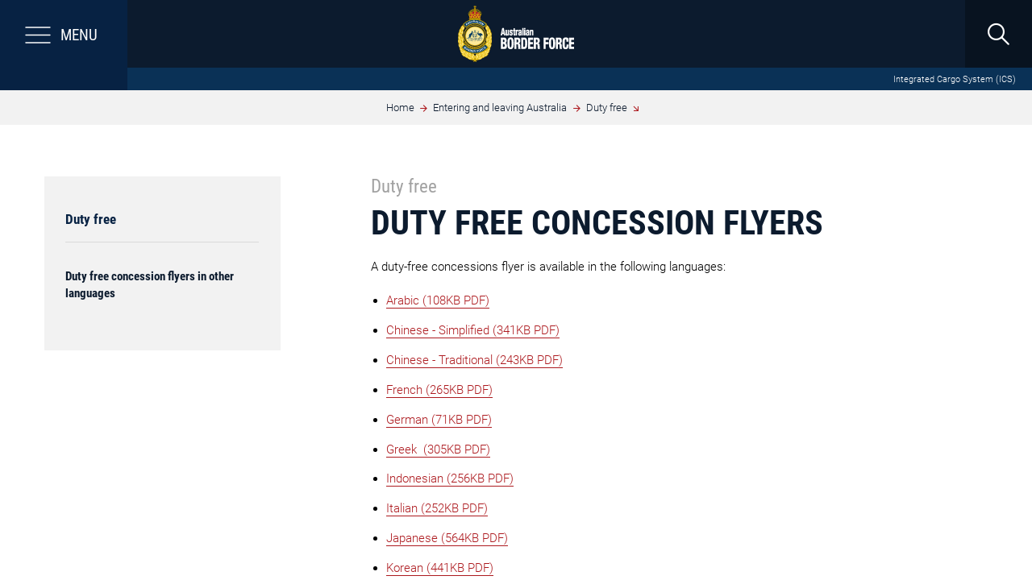

--- FILE ---
content_type: text/css
request_url: https://www.abf.gov.au/AssetLibrary/dist/css/app.css
body_size: 102759
content:
@charset "UTF-8";/*!
 * Bootstrap v3.4.1 (https://getbootstrap.com/)
 * Copyright 2011-2019 Twitter, Inc.
 * Licensed under MIT (https://github.com/twbs/bootstrap/blob/master/LICENSE)
 *//*! normalize.css v3.0.3 | MIT License | github.com/necolas/normalize.css */html{font-family:sans-serif;-ms-text-size-adjust:100%;-webkit-text-size-adjust:100%}body{margin:0}article,aside,details,figcaption,figure,footer,header,hgroup,main,menu,nav,section,summary{display:block}audio,canvas,progress,video{display:inline-block;vertical-align:baseline}audio:not([controls]){display:none;height:0}[hidden],template{display:none}a{background-color:transparent}a:active,a:hover{outline:0}abbr[title]{border-bottom:none;text-decoration:underline;text-decoration:underline dotted}b,strong{font-weight:700}dfn{font-style:italic}h1{font-size:2em;margin:.67em 0}mark{background:#ff0;color:#000}small{font-size:80%}sub,sup{font-size:75%;line-height:0;position:relative;vertical-align:baseline}sup{top:-.5em}sub{bottom:-.25em}img{border:0}svg:not(:root){overflow:hidden}figure{margin:1em 40px}hr{box-sizing:content-box;height:0}pre{overflow:auto}code,kbd,pre,samp{font-family:monospace,monospace;font-size:1em}button,input,optgroup,select,textarea{color:inherit;font:inherit;margin:0}button{overflow:visible}button,select{text-transform:none}button,html input[type=button],input[type=reset],input[type=submit]{-webkit-appearance:button;cursor:pointer}button[disabled],html input[disabled]{cursor:default}button::-moz-focus-inner,input::-moz-focus-inner{border:0;padding:0}input{line-height:normal}input[type=checkbox],input[type=radio]{box-sizing:border-box;padding:0}input[type=number]::-webkit-inner-spin-button,input[type=number]::-webkit-outer-spin-button{height:auto}input[type=search]{-webkit-appearance:textfield;box-sizing:content-box}input[type=search]::-webkit-search-cancel-button,input[type=search]::-webkit-search-decoration{-webkit-appearance:none}fieldset{border:1px solid silver;margin:0 2px;padding:.35em .625em .75em}legend{border:0;padding:0}textarea{overflow:auto}optgroup{font-weight:700}table{border-collapse:collapse;border-spacing:0}td,th{padding:0}/*! Source: https://github.com/h5bp/html5-boilerplate/blob/master/src/css/main.css */@media print{*,:after,:before{color:#000!important;text-shadow:none!important;background:0 0!important;box-shadow:none!important}a,a:visited{text-decoration:underline}a[href]:after{content:" (" attr(href) ")"}abbr[title]:after{content:" (" attr(title) ")"}a[href^="#"]:after,a[href^="javascript:"]:after{content:""}blockquote,pre{border:1px solid #999;page-break-inside:avoid}thead{display:table-header-group}img,tr{page-break-inside:avoid}img{max-width:100%!important}h2,h3,p{orphans:3;widows:3}h2,h3{page-break-after:avoid}.navbar{display:none}.btn-link.btn.btn-primary>.caret,.btn-link.btn.btn-secondary>.caret,.btn-link.btn.search-promo-link>.caret,.btn.btn-primary.btn-link-primary>.caret,.btn.btn-secondary.btn-link-primary>.caret,.btn.search-promo-link.btn-link-primary>.caret,.btn>.caret,.dropup>.btn>.caret{border-top-color:#000!important}.label{border:1px solid #000}.table{border-collapse:collapse!important}.table td,.table th{background-color:#fff!important}.table-bordered td,.table-bordered th{border:1px solid #ddd!important}}@font-face{font-family:"Glyphicons Halflings";src:url(../fonts/bootstrap/glyphicons-halflings-regular.eot);src:url(../fonts/bootstrap/glyphicons-halflings-regular.eot?#iefix) format("embedded-opentype"),url(../fonts/bootstrap/glyphicons-halflings-regular.woff2) format("woff2"),url(../fonts/bootstrap/glyphicons-halflings-regular.woff) format("woff"),url(../fonts/bootstrap/glyphicons-halflings-regular.ttf) format("truetype"),url(../fonts/bootstrap/glyphicons-halflings-regular.svg#glyphicons_halflingsregular) format("svg")}.glyphicon{position:relative;top:1px;display:inline-block;font-family:"Glyphicons Halflings";font-style:normal;font-weight:400;line-height:1;-webkit-font-smoothing:antialiased;-moz-osx-font-smoothing:grayscale}.glyphicon-asterisk:before{content:"\002a"}.glyphicon-plus:before{content:"\002b"}.glyphicon-eur:before,.glyphicon-euro:before{content:"\20ac"}.glyphicon-minus:before{content:"\2212"}.glyphicon-cloud:before{content:"\2601"}.glyphicon-envelope:before{content:"\2709"}.glyphicon-pencil:before{content:"\270f"}.glyphicon-glass:before{content:"\e001"}.glyphicon-music:before{content:"\e002"}.glyphicon-search:before{content:"\e003"}.glyphicon-heart:before{content:"\e005"}.glyphicon-star:before{content:"\e006"}.glyphicon-star-empty:before{content:"\e007"}.glyphicon-user:before{content:"\e008"}.glyphicon-film:before{content:"\e009"}.glyphicon-th-large:before{content:"\e010"}.glyphicon-th:before{content:"\e011"}.glyphicon-th-list:before{content:"\e012"}.glyphicon-ok:before{content:"\e013"}.glyphicon-remove:before{content:"\e014"}.glyphicon-zoom-in:before{content:"\e015"}.glyphicon-zoom-out:before{content:"\e016"}.glyphicon-off:before{content:"\e017"}.glyphicon-signal:before{content:"\e018"}.glyphicon-cog:before{content:"\e019"}.glyphicon-trash:before{content:"\e020"}.glyphicon-home:before{content:"\e021"}.glyphicon-file:before{content:"\e022"}.glyphicon-time:before{content:"\e023"}.glyphicon-road:before{content:"\e024"}.glyphicon-download-alt:before{content:"\e025"}.glyphicon-download:before{content:"\e026"}.glyphicon-upload:before{content:"\e027"}.glyphicon-inbox:before{content:"\e028"}.glyphicon-play-circle:before{content:"\e029"}.glyphicon-repeat:before{content:"\e030"}.glyphicon-refresh:before{content:"\e031"}.glyphicon-list-alt:before{content:"\e032"}.glyphicon-lock:before{content:"\e033"}.glyphicon-flag:before{content:"\e034"}.glyphicon-headphones:before{content:"\e035"}.glyphicon-volume-off:before{content:"\e036"}.glyphicon-volume-down:before{content:"\e037"}.glyphicon-volume-up:before{content:"\e038"}.glyphicon-qrcode:before{content:"\e039"}.glyphicon-barcode:before{content:"\e040"}.glyphicon-tag:before{content:"\e041"}.glyphicon-tags:before{content:"\e042"}.glyphicon-book:before{content:"\e043"}.glyphicon-bookmark:before{content:"\e044"}.glyphicon-print:before{content:"\e045"}.glyphicon-camera:before{content:"\e046"}.glyphicon-font:before{content:"\e047"}.glyphicon-bold:before{content:"\e048"}.glyphicon-italic:before{content:"\e049"}.glyphicon-text-height:before{content:"\e050"}.glyphicon-text-width:before{content:"\e051"}.glyphicon-align-left:before{content:"\e052"}.glyphicon-align-center:before{content:"\e053"}.glyphicon-align-right:before{content:"\e054"}.glyphicon-align-justify:before{content:"\e055"}.glyphicon-list:before{content:"\e056"}.glyphicon-indent-left:before{content:"\e057"}.glyphicon-indent-right:before{content:"\e058"}.glyphicon-facetime-video:before{content:"\e059"}.glyphicon-picture:before{content:"\e060"}.glyphicon-map-marker:before{content:"\e062"}.glyphicon-adjust:before{content:"\e063"}.glyphicon-tint:before{content:"\e064"}.glyphicon-edit:before{content:"\e065"}.glyphicon-share:before{content:"\e066"}.glyphicon-check:before{content:"\e067"}.glyphicon-move:before{content:"\e068"}.glyphicon-step-backward:before{content:"\e069"}.glyphicon-fast-backward:before{content:"\e070"}.glyphicon-backward:before{content:"\e071"}.glyphicon-play:before{content:"\e072"}.glyphicon-pause:before{content:"\e073"}.glyphicon-stop:before{content:"\e074"}.glyphicon-forward:before{content:"\e075"}.glyphicon-fast-forward:before{content:"\e076"}.glyphicon-step-forward:before{content:"\e077"}.glyphicon-eject:before{content:"\e078"}.glyphicon-chevron-left:before{content:"\e079"}.glyphicon-chevron-right:before{content:"\e080"}.glyphicon-plus-sign:before{content:"\e081"}.glyphicon-minus-sign:before{content:"\e082"}.glyphicon-remove-sign:before{content:"\e083"}.glyphicon-ok-sign:before{content:"\e084"}.glyphicon-question-sign:before{content:"\e085"}.glyphicon-info-sign:before{content:"\e086"}.glyphicon-screenshot:before{content:"\e087"}.glyphicon-remove-circle:before{content:"\e088"}.glyphicon-ok-circle:before{content:"\e089"}.glyphicon-ban-circle:before{content:"\e090"}.glyphicon-arrow-left:before{content:"\e091"}.glyphicon-arrow-right:before{content:"\e092"}.glyphicon-arrow-up:before{content:"\e093"}.glyphicon-arrow-down:before{content:"\e094"}.glyphicon-share-alt:before{content:"\e095"}.glyphicon-resize-full:before{content:"\e096"}.glyphicon-resize-small:before{content:"\e097"}.glyphicon-exclamation-sign:before{content:"\e101"}.glyphicon-gift:before{content:"\e102"}.glyphicon-leaf:before{content:"\e103"}.glyphicon-fire:before{content:"\e104"}.glyphicon-eye-open:before{content:"\e105"}.glyphicon-eye-close:before{content:"\e106"}.glyphicon-warning-sign:before{content:"\e107"}.glyphicon-plane:before{content:"\e108"}.glyphicon-calendar:before{content:"\e109"}.glyphicon-random:before{content:"\e110"}.glyphicon-comment:before{content:"\e111"}.glyphicon-magnet:before{content:"\e112"}.glyphicon-chevron-up:before{content:"\e113"}.glyphicon-chevron-down:before{content:"\e114"}.glyphicon-retweet:before{content:"\e115"}.glyphicon-shopping-cart:before{content:"\e116"}.glyphicon-folder-close:before{content:"\e117"}.glyphicon-folder-open:before{content:"\e118"}.glyphicon-resize-vertical:before{content:"\e119"}.glyphicon-resize-horizontal:before{content:"\e120"}.glyphicon-hdd:before{content:"\e121"}.glyphicon-bullhorn:before{content:"\e122"}.glyphicon-bell:before{content:"\e123"}.glyphicon-certificate:before{content:"\e124"}.glyphicon-thumbs-up:before{content:"\e125"}.glyphicon-thumbs-down:before{content:"\e126"}.glyphicon-hand-right:before{content:"\e127"}.glyphicon-hand-left:before{content:"\e128"}.glyphicon-hand-up:before{content:"\e129"}.glyphicon-hand-down:before{content:"\e130"}.glyphicon-circle-arrow-right:before{content:"\e131"}.glyphicon-circle-arrow-left:before{content:"\e132"}.glyphicon-circle-arrow-up:before{content:"\e133"}.glyphicon-circle-arrow-down:before{content:"\e134"}.glyphicon-globe:before{content:"\e135"}.glyphicon-wrench:before{content:"\e136"}.glyphicon-tasks:before{content:"\e137"}.glyphicon-filter:before{content:"\e138"}.glyphicon-briefcase:before{content:"\e139"}.glyphicon-fullscreen:before{content:"\e140"}.glyphicon-dashboard:before{content:"\e141"}.glyphicon-paperclip:before{content:"\e142"}.glyphicon-heart-empty:before{content:"\e143"}.glyphicon-link:before{content:"\e144"}.glyphicon-phone:before{content:"\e145"}.glyphicon-pushpin:before{content:"\e146"}.glyphicon-usd:before{content:"\e148"}.glyphicon-gbp:before{content:"\e149"}.glyphicon-sort:before{content:"\e150"}.glyphicon-sort-by-alphabet:before{content:"\e151"}.glyphicon-sort-by-alphabet-alt:before{content:"\e152"}.glyphicon-sort-by-order:before{content:"\e153"}.glyphicon-sort-by-order-alt:before{content:"\e154"}.glyphicon-sort-by-attributes:before{content:"\e155"}.glyphicon-sort-by-attributes-alt:before{content:"\e156"}.glyphicon-unchecked:before{content:"\e157"}.glyphicon-expand:before{content:"\e158"}.glyphicon-collapse-down:before{content:"\e159"}.glyphicon-collapse-up:before{content:"\e160"}.glyphicon-log-in:before{content:"\e161"}.glyphicon-flash:before{content:"\e162"}.glyphicon-log-out:before{content:"\e163"}.glyphicon-new-window:before{content:"\e164"}.glyphicon-record:before{content:"\e165"}.glyphicon-save:before{content:"\e166"}.glyphicon-open:before{content:"\e167"}.glyphicon-saved:before{content:"\e168"}.glyphicon-import:before{content:"\e169"}.glyphicon-export:before{content:"\e170"}.glyphicon-send:before{content:"\e171"}.glyphicon-floppy-disk:before{content:"\e172"}.glyphicon-floppy-saved:before{content:"\e173"}.glyphicon-floppy-remove:before{content:"\e174"}.glyphicon-floppy-save:before{content:"\e175"}.glyphicon-floppy-open:before{content:"\e176"}.glyphicon-credit-card:before{content:"\e177"}.glyphicon-transfer:before{content:"\e178"}.glyphicon-cutlery:before{content:"\e179"}.glyphicon-header:before{content:"\e180"}.glyphicon-compressed:before{content:"\e181"}.glyphicon-earphone:before{content:"\e182"}.glyphicon-phone-alt:before{content:"\e183"}.glyphicon-tower:before{content:"\e184"}.glyphicon-stats:before{content:"\e185"}.glyphicon-sd-video:before{content:"\e186"}.glyphicon-hd-video:before{content:"\e187"}.glyphicon-subtitles:before{content:"\e188"}.glyphicon-sound-stereo:before{content:"\e189"}.glyphicon-sound-dolby:before{content:"\e190"}.glyphicon-sound-5-1:before{content:"\e191"}.glyphicon-sound-6-1:before{content:"\e192"}.glyphicon-sound-7-1:before{content:"\e193"}.glyphicon-copyright-mark:before{content:"\e194"}.glyphicon-registration-mark:before{content:"\e195"}.glyphicon-cloud-download:before{content:"\e197"}.glyphicon-cloud-upload:before{content:"\e198"}.glyphicon-tree-conifer:before{content:"\e199"}.glyphicon-tree-deciduous:before{content:"\e200"}.glyphicon-cd:before{content:"\e201"}.glyphicon-save-file:before{content:"\e202"}.glyphicon-open-file:before{content:"\e203"}.glyphicon-level-up:before{content:"\e204"}.glyphicon-copy:before{content:"\e205"}.glyphicon-paste:before{content:"\e206"}.glyphicon-alert:before{content:"\e209"}.glyphicon-equalizer:before{content:"\e210"}.glyphicon-king:before{content:"\e211"}.glyphicon-queen:before{content:"\e212"}.glyphicon-pawn:before{content:"\e213"}.glyphicon-bishop:before{content:"\e214"}.glyphicon-knight:before{content:"\e215"}.glyphicon-baby-formula:before{content:"\e216"}.glyphicon-tent:before{content:"\26fa"}.glyphicon-blackboard:before{content:"\e218"}.glyphicon-bed:before{content:"\e219"}.glyphicon-apple:before{content:"\f8ff"}.glyphicon-erase:before{content:"\e221"}.glyphicon-hourglass:before{content:"\231b"}.glyphicon-lamp:before{content:"\e223"}.glyphicon-duplicate:before{content:"\e224"}.glyphicon-piggy-bank:before{content:"\e225"}.glyphicon-scissors:before{content:"\e226"}.glyphicon-bitcoin:before{content:"\e227"}.glyphicon-btc:before{content:"\e227"}.glyphicon-xbt:before{content:"\e227"}.glyphicon-yen:before{content:"\00a5"}.glyphicon-jpy:before{content:"\00a5"}.glyphicon-ruble:before{content:"\20bd"}.glyphicon-rub:before{content:"\20bd"}.glyphicon-scale:before{content:"\e230"}.glyphicon-ice-lolly:before{content:"\e231"}.glyphicon-ice-lolly-tasted:before{content:"\e232"}.glyphicon-education:before{content:"\e233"}.glyphicon-option-horizontal:before{content:"\e234"}.glyphicon-option-vertical:before{content:"\e235"}.glyphicon-menu-hamburger:before{content:"\e236"}.glyphicon-modal-window:before{content:"\e237"}.glyphicon-oil:before{content:"\e238"}.glyphicon-grain:before{content:"\e239"}.glyphicon-sunglasses:before{content:"\e240"}.glyphicon-text-size:before{content:"\e241"}.glyphicon-text-color:before{content:"\e242"}.glyphicon-text-background:before{content:"\e243"}.glyphicon-object-align-top:before{content:"\e244"}.glyphicon-object-align-bottom:before{content:"\e245"}.glyphicon-object-align-horizontal:before{content:"\e246"}.glyphicon-object-align-left:before{content:"\e247"}.glyphicon-object-align-vertical:before{content:"\e248"}.glyphicon-object-align-right:before{content:"\e249"}.glyphicon-triangle-right:before{content:"\e250"}.glyphicon-triangle-left:before{content:"\e251"}.glyphicon-triangle-bottom:before{content:"\e252"}.glyphicon-triangle-top:before{content:"\e253"}.glyphicon-console:before{content:"\e254"}.glyphicon-superscript:before{content:"\e255"}.glyphicon-subscript:before{content:"\e256"}.glyphicon-menu-left:before{content:"\e257"}.glyphicon-menu-right:before{content:"\e258"}.glyphicon-menu-down:before{content:"\e259"}.glyphicon-menu-up:before{content:"\e260"}*{-webkit-box-sizing:border-box;-moz-box-sizing:border-box;box-sizing:border-box}:after,:before{-webkit-box-sizing:border-box;-moz-box-sizing:border-box;box-sizing:border-box}html{font-size:10px;-webkit-tap-highlight-color:transparent}body{font-family:"Helvetica Neue",Helvetica,Arial,sans-serif;font-size:14px;line-height:1.42857;color:#333;background-color:#fff}button,input,select,textarea{font-family:inherit;font-size:inherit;line-height:inherit}a{color:#337ab7;text-decoration:none}a:focus,a:hover{color:#23527c;text-decoration:underline}a:focus{outline:5px auto -webkit-focus-ring-color;outline-offset:-2px}figure{margin:0}img{vertical-align:middle}.img-responsive{display:block;max-width:100%;height:auto}.img-rounded{border-radius:6px}.img-thumbnail{padding:4px;line-height:1.42857;background-color:#fff;border:1px solid #ddd;border-radius:4px;-webkit-transition:all .2s ease-in-out;-o-transition:all .2s ease-in-out;transition:all .2s ease-in-out;display:inline-block;max-width:100%;height:auto}.img-circle{border-radius:50%}hr{margin-top:20px;margin-bottom:20px;border:0;border-top:1px solid #eee}.sr-only{position:absolute;width:1px;height:1px;padding:0;margin:-1px;overflow:hidden;clip:rect(0,0,0,0);border:0}.sr-only-focusable:active,.sr-only-focusable:focus{position:static;width:auto;height:auto;margin:0;overflow:visible;clip:auto}[role=button]{cursor:pointer}.h1,.h2,.h3,.h4,.h5,.h6,h1,h2,h3,h4,h5,h6{font-family:inherit;font-weight:500;line-height:1.1;color:inherit}.h1 .small,.h1 small,.h2 .small,.h2 small,.h3 .small,.h3 small,.h4 .small,.h4 small,.h5 .small,.h5 small,.h6 .small,.h6 small,h1 .small,h1 small,h2 .small,h2 small,h3 .small,h3 small,h4 .small,h4 small,h5 .small,h5 small,h6 .small,h6 small{font-weight:400;line-height:1;color:#777}.h1,.h2,.h3,h1,h2,h3{margin-top:20px;margin-bottom:10px}.h1 .small,.h1 small,.h2 .small,.h2 small,.h3 .small,.h3 small,h1 .small,h1 small,h2 .small,h2 small,h3 .small,h3 small{font-size:65%}.h4,.h5,.h6,h4,h5,h6{margin-top:10px;margin-bottom:10px}.h4 .small,.h4 small,.h5 .small,.h5 small,.h6 .small,.h6 small,h4 .small,h4 small,h5 .small,h5 small,h6 .small,h6 small{font-size:75%}.h1,h1{font-size:36px}.h2,h2{font-size:30px}.h3,h3{font-size:24px}.h4,h4{font-size:18px}.h5,h5{font-size:14px}.h6,h6{font-size:12px}p{margin:0 0 10px}.lead{margin-bottom:20px;font-size:16px;font-weight:300;line-height:1.4}@media (min-width:769px){.lead{font-size:21px}}.small,small{font-size:85%}.mark,mark{padding:.2em;background-color:#fcf8e3}.text-left{text-align:left}.text-right{text-align:right}.text-center{text-align:center}.text-justify{text-align:justify}.text-nowrap{white-space:nowrap}.text-lowercase{text-transform:lowercase}.initialism,.text-uppercase{text-transform:uppercase}.text-capitalize{text-transform:capitalize}.text-muted{color:#777}.text-primary{color:#337ab7}a.text-primary:focus,a.text-primary:hover{color:#286090}.text-success{color:#3c763d}a.text-success:focus,a.text-success:hover{color:#2b542c}.text-info{color:#31708f}a.text-info:focus,a.text-info:hover{color:#245269}.text-warning{color:#8a6d3b}a.text-warning:focus,a.text-warning:hover{color:#66512c}.text-danger{color:#a94442}a.text-danger:focus,a.text-danger:hover{color:#843534}.bg-primary{color:#fff}.bg-primary{background-color:#337ab7}a.bg-primary:focus,a.bg-primary:hover{background-color:#286090}.bg-success{background-color:#dff0d8}a.bg-success:focus,a.bg-success:hover{background-color:#c1e2b3}.bg-info{background-color:#d9edf7}a.bg-info:focus,a.bg-info:hover{background-color:#afd9ee}.bg-warning{background-color:#fcf8e3}a.bg-warning:focus,a.bg-warning:hover{background-color:#f7ecb5}.bg-danger{background-color:#f2dede}a.bg-danger:focus,a.bg-danger:hover{background-color:#e4b9b9}.page-header{padding-bottom:9px;margin:40px 0 20px;border-bottom:1px solid #eee}ol,ul{margin-top:0;margin-bottom:10px}ol ol,ol ul,ul ol,ul ul{margin-bottom:0}.list-unstyled{padding-left:0;list-style:none}.list-inline{padding-left:0;list-style:none;margin-left:-5px}.list-inline>li{display:inline-block;padding-right:5px;padding-left:5px}dl{margin-top:0;margin-bottom:20px}dd,dt{line-height:1.42857}dt{font-weight:700}dd{margin-left:0}.dl-horizontal dd:after,.dl-horizontal dd:before{display:table;content:" "}.dl-horizontal dd:after{clear:both}@media (min-width:769px){.dl-horizontal dt{float:left;width:160px;clear:left;text-align:right;overflow:hidden;text-overflow:ellipsis;white-space:nowrap}.dl-horizontal dd{margin-left:180px}}abbr[data-original-title],abbr[title]{cursor:help}.initialism{font-size:90%}blockquote{padding:10px 20px;margin:0 0 20px;font-size:17.5px;border-left:5px solid #eee}blockquote ol:last-child,blockquote p:last-child,blockquote ul:last-child{margin-bottom:0}blockquote .small,blockquote footer,blockquote small{display:block;font-size:80%;line-height:1.42857;color:#777}blockquote .small:before,blockquote footer:before,blockquote small:before{content:"\2014 \00A0"}.blockquote-reverse,blockquote.pull-right{padding-right:15px;padding-left:0;text-align:right;border-right:5px solid #eee;border-left:0}.blockquote-reverse .small:before,.blockquote-reverse footer:before,.blockquote-reverse small:before,blockquote.pull-right .small:before,blockquote.pull-right footer:before,blockquote.pull-right small:before{content:""}.blockquote-reverse .small:after,.blockquote-reverse footer:after,.blockquote-reverse small:after,blockquote.pull-right .small:after,blockquote.pull-right footer:after,blockquote.pull-right small:after{content:"\00A0 \2014"}address{margin-bottom:20px;font-style:normal;line-height:1.42857}code,kbd,pre,samp{font-family:Menlo,Monaco,Consolas,"Courier New",monospace}code{padding:2px 4px;font-size:90%;color:#c7254e;background-color:#f9f2f4;border-radius:4px}kbd{padding:2px 4px;font-size:90%;color:#fff;background-color:#333;border-radius:3px;box-shadow:inset 0 -1px 0 rgba(0,0,0,.25)}kbd kbd{padding:0;font-size:100%;font-weight:700;box-shadow:none}pre{display:block;padding:9.5px;margin:0 0 10px;font-size:13px;line-height:1.42857;color:#333;word-break:break-all;word-wrap:break-word;background-color:#f5f5f5;border:1px solid #ccc;border-radius:4px}pre code{padding:0;font-size:inherit;color:inherit;white-space:pre-wrap;background-color:transparent;border-radius:0}.pre-scrollable{max-height:340px;overflow-y:scroll}.container{padding-right:15px;padding-left:15px;margin-right:auto;margin-left:auto}.container:after,.container:before{display:table;content:" "}.container:after{clear:both}@media (min-width:769px){.container{width:750px}}@media (min-width:992px){.container{width:970px}}@media (min-width:1200px){.container{width:1170px}}.container-fluid{padding-right:15px;padding-left:15px;margin-right:auto;margin-left:auto}.container-fluid:after,.container-fluid:before{display:table;content:" "}.container-fluid:after{clear:both}.row{margin-right:-15px;margin-left:-15px}.row:after,.row:before{display:table;content:" "}.row:after{clear:both}.row-no-gutters{margin-right:0;margin-left:0}.row-no-gutters [class*=col-]{padding-right:0;padding-left:0}.col-lg-1,.col-lg-10,.col-lg-11,.col-lg-12,.col-lg-2,.col-lg-3,.col-lg-4,.col-lg-5,.col-lg-6,.col-lg-7,.col-lg-8,.col-lg-9,.col-md-1,.col-md-10,.col-md-11,.col-md-12,.col-md-2,.col-md-3,.col-md-4,.col-md-5,.col-md-6,.col-md-7,.col-md-8,.col-md-9,.col-sm-1,.col-sm-10,.col-sm-11,.col-sm-12,.col-sm-2,.col-sm-3,.col-sm-4,.col-sm-5,.col-sm-6,.col-sm-7,.col-sm-8,.col-sm-9,.col-xs-1,.col-xs-10,.col-xs-11,.col-xs-12,.col-xs-2,.col-xs-3,.col-xs-4,.col-xs-5,.col-xs-6,.col-xs-7,.col-xs-8,.col-xs-9{position:relative;min-height:1px;padding-right:15px;padding-left:15px}.col-xs-1,.col-xs-10,.col-xs-11,.col-xs-12,.col-xs-2,.col-xs-3,.col-xs-4,.col-xs-5,.col-xs-6,.col-xs-7,.col-xs-8,.col-xs-9{float:left}.col-xs-1{width:8.33333%}.col-xs-2{width:16.66667%}.col-xs-3{width:25%}.col-xs-4{width:33.33333%}.col-xs-5{width:41.66667%}.col-xs-6{width:50%}.col-xs-7{width:58.33333%}.col-xs-8{width:66.66667%}.col-xs-9{width:75%}.col-xs-10{width:83.33333%}.col-xs-11{width:91.66667%}.col-xs-12{width:100%}.col-xs-pull-0{right:auto}.col-xs-pull-1{right:8.33333%}.col-xs-pull-2{right:16.66667%}.col-xs-pull-3{right:25%}.col-xs-pull-4{right:33.33333%}.col-xs-pull-5{right:41.66667%}.col-xs-pull-6{right:50%}.col-xs-pull-7{right:58.33333%}.col-xs-pull-8{right:66.66667%}.col-xs-pull-9{right:75%}.col-xs-pull-10{right:83.33333%}.col-xs-pull-11{right:91.66667%}.col-xs-pull-12{right:100%}.col-xs-push-0{left:auto}.col-xs-push-1{left:8.33333%}.col-xs-push-2{left:16.66667%}.col-xs-push-3{left:25%}.col-xs-push-4{left:33.33333%}.col-xs-push-5{left:41.66667%}.col-xs-push-6{left:50%}.col-xs-push-7{left:58.33333%}.col-xs-push-8{left:66.66667%}.col-xs-push-9{left:75%}.col-xs-push-10{left:83.33333%}.col-xs-push-11{left:91.66667%}.col-xs-push-12{left:100%}.col-xs-offset-0{margin-left:0}.col-xs-offset-1{margin-left:8.33333%}.col-xs-offset-2{margin-left:16.66667%}.col-xs-offset-3{margin-left:25%}.col-xs-offset-4{margin-left:33.33333%}.col-xs-offset-5{margin-left:41.66667%}.col-xs-offset-6{margin-left:50%}.col-xs-offset-7{margin-left:58.33333%}.col-xs-offset-8{margin-left:66.66667%}.col-xs-offset-9{margin-left:75%}.col-xs-offset-10{margin-left:83.33333%}.col-xs-offset-11{margin-left:91.66667%}.col-xs-offset-12{margin-left:100%}@media (min-width:769px){.col-sm-1,.col-sm-10,.col-sm-11,.col-sm-12,.col-sm-2,.col-sm-3,.col-sm-4,.col-sm-5,.col-sm-6,.col-sm-7,.col-sm-8,.col-sm-9{float:left}.col-sm-1{width:8.33333%}.col-sm-2{width:16.66667%}.col-sm-3{width:25%}.col-sm-4{width:33.33333%}.col-sm-5{width:41.66667%}.col-sm-6{width:50%}.col-sm-7{width:58.33333%}.col-sm-8{width:66.66667%}.col-sm-9{width:75%}.col-sm-10{width:83.33333%}.col-sm-11{width:91.66667%}.col-sm-12{width:100%}.col-sm-pull-0{right:auto}.col-sm-pull-1{right:8.33333%}.col-sm-pull-2{right:16.66667%}.col-sm-pull-3{right:25%}.col-sm-pull-4{right:33.33333%}.col-sm-pull-5{right:41.66667%}.col-sm-pull-6{right:50%}.col-sm-pull-7{right:58.33333%}.col-sm-pull-8{right:66.66667%}.col-sm-pull-9{right:75%}.col-sm-pull-10{right:83.33333%}.col-sm-pull-11{right:91.66667%}.col-sm-pull-12{right:100%}.col-sm-push-0{left:auto}.col-sm-push-1{left:8.33333%}.col-sm-push-2{left:16.66667%}.col-sm-push-3{left:25%}.col-sm-push-4{left:33.33333%}.col-sm-push-5{left:41.66667%}.col-sm-push-6{left:50%}.col-sm-push-7{left:58.33333%}.col-sm-push-8{left:66.66667%}.col-sm-push-9{left:75%}.col-sm-push-10{left:83.33333%}.col-sm-push-11{left:91.66667%}.col-sm-push-12{left:100%}.col-sm-offset-0{margin-left:0}.col-sm-offset-1{margin-left:8.33333%}.col-sm-offset-2{margin-left:16.66667%}.col-sm-offset-3{margin-left:25%}.col-sm-offset-4{margin-left:33.33333%}.col-sm-offset-5{margin-left:41.66667%}.col-sm-offset-6{margin-left:50%}.col-sm-offset-7{margin-left:58.33333%}.col-sm-offset-8{margin-left:66.66667%}.col-sm-offset-9{margin-left:75%}.col-sm-offset-10{margin-left:83.33333%}.col-sm-offset-11{margin-left:91.66667%}.col-sm-offset-12{margin-left:100%}}@media (min-width:992px){.col-md-1,.col-md-10,.col-md-11,.col-md-12,.col-md-2,.col-md-3,.col-md-4,.col-md-5,.col-md-6,.col-md-7,.col-md-8,.col-md-9{float:left}.col-md-1{width:8.33333%}.col-md-2{width:16.66667%}.col-md-3{width:25%}.col-md-4{width:33.33333%}.col-md-5{width:41.66667%}.col-md-6{width:50%}.col-md-7{width:58.33333%}.col-md-8{width:66.66667%}.col-md-9{width:75%}.col-md-10{width:83.33333%}.col-md-11{width:91.66667%}.col-md-12{width:100%}.col-md-pull-0{right:auto}.col-md-pull-1{right:8.33333%}.col-md-pull-2{right:16.66667%}.col-md-pull-3{right:25%}.col-md-pull-4{right:33.33333%}.col-md-pull-5{right:41.66667%}.col-md-pull-6{right:50%}.col-md-pull-7{right:58.33333%}.col-md-pull-8{right:66.66667%}.col-md-pull-9{right:75%}.col-md-pull-10{right:83.33333%}.col-md-pull-11{right:91.66667%}.col-md-pull-12{right:100%}.col-md-push-0{left:auto}.col-md-push-1{left:8.33333%}.col-md-push-2{left:16.66667%}.col-md-push-3{left:25%}.col-md-push-4{left:33.33333%}.col-md-push-5{left:41.66667%}.col-md-push-6{left:50%}.col-md-push-7{left:58.33333%}.col-md-push-8{left:66.66667%}.col-md-push-9{left:75%}.col-md-push-10{left:83.33333%}.col-md-push-11{left:91.66667%}.col-md-push-12{left:100%}.col-md-offset-0{margin-left:0}.col-md-offset-1{margin-left:8.33333%}.col-md-offset-2{margin-left:16.66667%}.col-md-offset-3{margin-left:25%}.col-md-offset-4{margin-left:33.33333%}.col-md-offset-5{margin-left:41.66667%}.col-md-offset-6{margin-left:50%}.col-md-offset-7{margin-left:58.33333%}.col-md-offset-8{margin-left:66.66667%}.col-md-offset-9{margin-left:75%}.col-md-offset-10{margin-left:83.33333%}.col-md-offset-11{margin-left:91.66667%}.col-md-offset-12{margin-left:100%}}@media (min-width:1200px){.col-lg-1,.col-lg-10,.col-lg-11,.col-lg-12,.col-lg-2,.col-lg-3,.col-lg-4,.col-lg-5,.col-lg-6,.col-lg-7,.col-lg-8,.col-lg-9{float:left}.col-lg-1{width:8.33333%}.col-lg-2{width:16.66667%}.col-lg-3{width:25%}.col-lg-4{width:33.33333%}.col-lg-5{width:41.66667%}.col-lg-6{width:50%}.col-lg-7{width:58.33333%}.col-lg-8{width:66.66667%}.col-lg-9{width:75%}.col-lg-10{width:83.33333%}.col-lg-11{width:91.66667%}.col-lg-12{width:100%}.col-lg-pull-0{right:auto}.col-lg-pull-1{right:8.33333%}.col-lg-pull-2{right:16.66667%}.col-lg-pull-3{right:25%}.col-lg-pull-4{right:33.33333%}.col-lg-pull-5{right:41.66667%}.col-lg-pull-6{right:50%}.col-lg-pull-7{right:58.33333%}.col-lg-pull-8{right:66.66667%}.col-lg-pull-9{right:75%}.col-lg-pull-10{right:83.33333%}.col-lg-pull-11{right:91.66667%}.col-lg-pull-12{right:100%}.col-lg-push-0{left:auto}.col-lg-push-1{left:8.33333%}.col-lg-push-2{left:16.66667%}.col-lg-push-3{left:25%}.col-lg-push-4{left:33.33333%}.col-lg-push-5{left:41.66667%}.col-lg-push-6{left:50%}.col-lg-push-7{left:58.33333%}.col-lg-push-8{left:66.66667%}.col-lg-push-9{left:75%}.col-lg-push-10{left:83.33333%}.col-lg-push-11{left:91.66667%}.col-lg-push-12{left:100%}.col-lg-offset-0{margin-left:0}.col-lg-offset-1{margin-left:8.33333%}.col-lg-offset-2{margin-left:16.66667%}.col-lg-offset-3{margin-left:25%}.col-lg-offset-4{margin-left:33.33333%}.col-lg-offset-5{margin-left:41.66667%}.col-lg-offset-6{margin-left:50%}.col-lg-offset-7{margin-left:58.33333%}.col-lg-offset-8{margin-left:66.66667%}.col-lg-offset-9{margin-left:75%}.col-lg-offset-10{margin-left:83.33333%}.col-lg-offset-11{margin-left:91.66667%}.col-lg-offset-12{margin-left:100%}}table{background-color:transparent}table col[class*=col-]{position:static;display:table-column;float:none}table td[class*=col-],table th[class*=col-]{position:static;display:table-cell;float:none}caption{padding-top:8px;padding-bottom:8px;color:#777;text-align:left}th{text-align:left}.table{width:100%;max-width:100%;margin-bottom:20px}.table>tbody>tr>td,.table>tbody>tr>th,.table>tfoot>tr>td,.table>tfoot>tr>th,.table>thead>tr>td,.table>thead>tr>th{padding:8px;line-height:1.42857;vertical-align:top;border-top:1px solid #ddd}.table>thead>tr>th{vertical-align:bottom;border-bottom:2px solid #ddd}.table>caption+thead>tr:first-child>td,.table>caption+thead>tr:first-child>th,.table>colgroup+thead>tr:first-child>td,.table>colgroup+thead>tr:first-child>th,.table>thead:first-child>tr:first-child>td,.table>thead:first-child>tr:first-child>th{border-top:0}.table>tbody+tbody{border-top:2px solid #ddd}.table .table{background-color:#fff}.table-condensed>tbody>tr>td,.table-condensed>tbody>tr>th,.table-condensed>tfoot>tr>td,.table-condensed>tfoot>tr>th,.table-condensed>thead>tr>td,.table-condensed>thead>tr>th{padding:5px}.table-bordered{border:1px solid #ddd}.table-bordered>tbody>tr>td,.table-bordered>tbody>tr>th,.table-bordered>tfoot>tr>td,.table-bordered>tfoot>tr>th,.table-bordered>thead>tr>td,.table-bordered>thead>tr>th{border:1px solid #ddd}.table-bordered>thead>tr>td,.table-bordered>thead>tr>th{border-bottom-width:2px}.table-striped>tbody>tr:nth-of-type(odd){background-color:#f9f9f9}.table-hover>tbody>tr:hover{background-color:#f5f5f5}.table>tbody>tr.active>td,.table>tbody>tr.active>th,.table>tbody>tr>td.active,.table>tbody>tr>th.active,.table>tfoot>tr.active>td,.table>tfoot>tr.active>th,.table>tfoot>tr>td.active,.table>tfoot>tr>th.active,.table>thead>tr.active>td,.table>thead>tr.active>th,.table>thead>tr>td.active,.table>thead>tr>th.active{background-color:#f5f5f5}.table-hover>tbody>tr.active:hover>td,.table-hover>tbody>tr.active:hover>th,.table-hover>tbody>tr:hover>.active,.table-hover>tbody>tr>td.active:hover,.table-hover>tbody>tr>th.active:hover{background-color:#e8e8e8}.table>tbody>tr.success>td,.table>tbody>tr.success>th,.table>tbody>tr>td.success,.table>tbody>tr>th.success,.table>tfoot>tr.success>td,.table>tfoot>tr.success>th,.table>tfoot>tr>td.success,.table>tfoot>tr>th.success,.table>thead>tr.success>td,.table>thead>tr.success>th,.table>thead>tr>td.success,.table>thead>tr>th.success{background-color:#dff0d8}.table-hover>tbody>tr.success:hover>td,.table-hover>tbody>tr.success:hover>th,.table-hover>tbody>tr:hover>.success,.table-hover>tbody>tr>td.success:hover,.table-hover>tbody>tr>th.success:hover{background-color:#d0e9c6}.table>tbody>tr.info>td,.table>tbody>tr.info>th,.table>tbody>tr>td.info,.table>tbody>tr>th.info,.table>tfoot>tr.info>td,.table>tfoot>tr.info>th,.table>tfoot>tr>td.info,.table>tfoot>tr>th.info,.table>thead>tr.info>td,.table>thead>tr.info>th,.table>thead>tr>td.info,.table>thead>tr>th.info{background-color:#d9edf7}.table-hover>tbody>tr.info:hover>td,.table-hover>tbody>tr.info:hover>th,.table-hover>tbody>tr:hover>.info,.table-hover>tbody>tr>td.info:hover,.table-hover>tbody>tr>th.info:hover{background-color:#c4e3f3}.table>tbody>tr.warning>td,.table>tbody>tr.warning>th,.table>tbody>tr>td.warning,.table>tbody>tr>th.warning,.table>tfoot>tr.warning>td,.table>tfoot>tr.warning>th,.table>tfoot>tr>td.warning,.table>tfoot>tr>th.warning,.table>thead>tr.warning>td,.table>thead>tr.warning>th,.table>thead>tr>td.warning,.table>thead>tr>th.warning{background-color:#fcf8e3}.table-hover>tbody>tr.warning:hover>td,.table-hover>tbody>tr.warning:hover>th,.table-hover>tbody>tr:hover>.warning,.table-hover>tbody>tr>td.warning:hover,.table-hover>tbody>tr>th.warning:hover{background-color:#faf2cc}.table>tbody>tr.danger>td,.table>tbody>tr.danger>th,.table>tbody>tr>td.danger,.table>tbody>tr>th.danger,.table>tfoot>tr.danger>td,.table>tfoot>tr.danger>th,.table>tfoot>tr>td.danger,.table>tfoot>tr>th.danger,.table>thead>tr.danger>td,.table>thead>tr.danger>th,.table>thead>tr>td.danger,.table>thead>tr>th.danger{background-color:#f2dede}.table-hover>tbody>tr.danger:hover>td,.table-hover>tbody>tr.danger:hover>th,.table-hover>tbody>tr:hover>.danger,.table-hover>tbody>tr>td.danger:hover,.table-hover>tbody>tr>th.danger:hover{background-color:#ebcccc}.table-responsive{min-height:.01%;overflow-x:auto}@media screen and (max-width:768px){.table-responsive{width:100%;margin-bottom:15px;overflow-y:hidden;-ms-overflow-style:-ms-autohiding-scrollbar;border:1px solid #ddd}.table-responsive>.table{margin-bottom:0}.table-responsive>.table>tbody>tr>td,.table-responsive>.table>tbody>tr>th,.table-responsive>.table>tfoot>tr>td,.table-responsive>.table>tfoot>tr>th,.table-responsive>.table>thead>tr>td,.table-responsive>.table>thead>tr>th{white-space:nowrap}.table-responsive>.table-bordered{border:0}.table-responsive>.table-bordered>tbody>tr>td:first-child,.table-responsive>.table-bordered>tbody>tr>th:first-child,.table-responsive>.table-bordered>tfoot>tr>td:first-child,.table-responsive>.table-bordered>tfoot>tr>th:first-child,.table-responsive>.table-bordered>thead>tr>td:first-child,.table-responsive>.table-bordered>thead>tr>th:first-child{border-left:0}.table-responsive>.table-bordered>tbody>tr>td:last-child,.table-responsive>.table-bordered>tbody>tr>th:last-child,.table-responsive>.table-bordered>tfoot>tr>td:last-child,.table-responsive>.table-bordered>tfoot>tr>th:last-child,.table-responsive>.table-bordered>thead>tr>td:last-child,.table-responsive>.table-bordered>thead>tr>th:last-child{border-right:0}.table-responsive>.table-bordered>tbody>tr:last-child>td,.table-responsive>.table-bordered>tbody>tr:last-child>th,.table-responsive>.table-bordered>tfoot>tr:last-child>td,.table-responsive>.table-bordered>tfoot>tr:last-child>th{border-bottom:0}}fieldset{min-width:0;padding:0;margin:0;border:0}legend{display:block;width:100%;padding:0;margin-bottom:20px;font-size:21px;line-height:inherit;color:#333;border:0;border-bottom:1px solid #e5e5e5}label{display:inline-block;max-width:100%;margin-bottom:5px;font-weight:700}input[type=search]{-webkit-box-sizing:border-box;-moz-box-sizing:border-box;box-sizing:border-box;-webkit-appearance:none;appearance:none}input[type=checkbox],input[type=radio]{margin:4px 0 0;margin-top:1px\9;line-height:normal}fieldset[disabled] input[type=checkbox],fieldset[disabled] input[type=radio],input[type=checkbox].disabled,input[type=checkbox][disabled],input[type=radio].disabled,input[type=radio][disabled]{cursor:not-allowed}input[type=file]{display:block}input[type=range]{display:block;width:100%}select[multiple],select[size]{height:auto}input[type=checkbox]:focus,input[type=file]:focus,input[type=radio]:focus{outline:5px auto -webkit-focus-ring-color;outline-offset:-2px}output{display:block;padding-top:7px;font-size:14px;line-height:1.42857;color:#555}.form-control{display:block;width:100%;height:34px;padding:6px 12px;font-size:14px;line-height:1.42857;color:#555;background-color:#fff;background-image:none;border:1px solid #ccc;border-radius:4px;-webkit-box-shadow:inset 0 1px 1px rgba(0,0,0,.075);box-shadow:inset 0 1px 1px rgba(0,0,0,.075);-webkit-transition:border-color ease-in-out .15s,box-shadow ease-in-out .15s;-o-transition:border-color ease-in-out .15s,box-shadow ease-in-out .15s;transition:border-color ease-in-out .15s,box-shadow ease-in-out .15s}.form-control:focus{border-color:#66afe9;outline:0;-webkit-box-shadow:inset 0 1px 1px rgba(0,0,0,.075),0 0 8px rgba(102,175,233,.6);box-shadow:inset 0 1px 1px rgba(0,0,0,.075),0 0 8px rgba(102,175,233,.6)}.form-control::-moz-placeholder{color:#999;opacity:1}.form-control:-ms-input-placeholder{color:#999}.form-control::-webkit-input-placeholder{color:#999}.form-control::-ms-expand{background-color:transparent;border:0}.form-control[disabled],.form-control[readonly],fieldset[disabled] .form-control{background-color:#eee;opacity:1}.form-control[disabled],fieldset[disabled] .form-control{cursor:not-allowed}textarea.form-control{height:auto}@media screen and (-webkit-min-device-pixel-ratio:0){input[type=date].form-control,input[type=datetime-local].form-control,input[type=month].form-control,input[type=time].form-control{line-height:34px}.input-group-sm input[type=date],.input-group-sm input[type=datetime-local],.input-group-sm input[type=month],.input-group-sm input[type=time],.input-group-sm>.input-group-btn>input.btn[type=date],.input-group-sm>.input-group-btn>input.btn[type=datetime-local],.input-group-sm>.input-group-btn>input.btn[type=month],.input-group-sm>.input-group-btn>input.btn[type=time],.input-group-sm>input.form-control[type=date],.input-group-sm>input.form-control[type=datetime-local],.input-group-sm>input.form-control[type=month],.input-group-sm>input.form-control[type=time],.input-group-sm>input.input-group-addon[type=date],.input-group-sm>input.input-group-addon[type=datetime-local],.input-group-sm>input.input-group-addon[type=month],.input-group-sm>input.input-group-addon[type=time],input[type=date].input-sm,input[type=datetime-local].input-sm,input[type=month].input-sm,input[type=time].input-sm{line-height:30px}.input-group-lg input[type=date],.input-group-lg input[type=datetime-local],.input-group-lg input[type=month],.input-group-lg input[type=time],.input-group-lg>.input-group-btn>input.btn[type=date],.input-group-lg>.input-group-btn>input.btn[type=datetime-local],.input-group-lg>.input-group-btn>input.btn[type=month],.input-group-lg>.input-group-btn>input.btn[type=time],.input-group-lg>input.form-control[type=date],.input-group-lg>input.form-control[type=datetime-local],.input-group-lg>input.form-control[type=month],.input-group-lg>input.form-control[type=time],.input-group-lg>input.input-group-addon[type=date],.input-group-lg>input.input-group-addon[type=datetime-local],.input-group-lg>input.input-group-addon[type=month],.input-group-lg>input.input-group-addon[type=time],input[type=date].input-lg,input[type=datetime-local].input-lg,input[type=month].input-lg,input[type=time].input-lg{line-height:46px}}.form-group{margin-bottom:15px}.checkbox,.radio{position:relative;display:block;margin-top:10px;margin-bottom:10px}.checkbox.disabled label,.radio.disabled label,fieldset[disabled] .checkbox label,fieldset[disabled] .radio label{cursor:not-allowed}.checkbox label,.radio label{min-height:20px;padding-left:20px;margin-bottom:0;font-weight:400;cursor:pointer}.checkbox input[type=checkbox],.checkbox-inline input[type=checkbox],.radio input[type=radio],.radio-inline input[type=radio]{position:absolute;margin-top:4px\9;margin-left:-20px}.checkbox+.checkbox,.radio+.radio{margin-top:-5px}.checkbox-inline,.radio-inline{position:relative;display:inline-block;padding-left:20px;margin-bottom:0;font-weight:400;vertical-align:middle;cursor:pointer}.checkbox-inline.disabled,.radio-inline.disabled,fieldset[disabled] .checkbox-inline,fieldset[disabled] .radio-inline{cursor:not-allowed}.checkbox-inline+.checkbox-inline,.radio-inline+.radio-inline{margin-top:0;margin-left:10px}.form-control-static{min-height:34px;padding-top:7px;padding-bottom:7px;margin-bottom:0}.form-control-static.input-lg,.form-control-static.input-sm,.input-group-lg>.form-control-static.form-control,.input-group-lg>.form-control-static.input-group-addon,.input-group-lg>.input-group-btn>.form-control-static.btn,.input-group-sm>.form-control-static.form-control,.input-group-sm>.form-control-static.input-group-addon,.input-group-sm>.input-group-btn>.form-control-static.btn{padding-right:0;padding-left:0}.input-group-sm>.form-control,.input-group-sm>.input-group-addon,.input-group-sm>.input-group-btn>.btn,.input-sm{height:30px;padding:5px 10px;font-size:12px;line-height:1.5;border-radius:3px}.input-group-sm>.input-group-btn>select.btn,.input-group-sm>select.form-control,.input-group-sm>select.input-group-addon,select.input-sm{height:30px;line-height:30px}.input-group-sm>.input-group-btn>select.btn[multiple],.input-group-sm>.input-group-btn>textarea.btn,.input-group-sm>select.form-control[multiple],.input-group-sm>select.input-group-addon[multiple],.input-group-sm>textarea.form-control,.input-group-sm>textarea.input-group-addon,select[multiple].input-sm,textarea.input-sm{height:auto}.form-group-sm .form-control{height:30px;padding:5px 10px;font-size:12px;line-height:1.5;border-radius:3px}.form-group-sm select.form-control{height:30px;line-height:30px}.form-group-sm select[multiple].form-control,.form-group-sm textarea.form-control{height:auto}.form-group-sm .form-control-static{height:30px;min-height:32px;padding:6px 10px;font-size:12px;line-height:1.5}.input-group-lg>.form-control,.input-group-lg>.input-group-addon,.input-group-lg>.input-group-btn>.btn,.input-lg{height:46px;padding:10px 16px;font-size:18px;line-height:1.33333;border-radius:6px}.input-group-lg>.input-group-btn>select.btn,.input-group-lg>select.form-control,.input-group-lg>select.input-group-addon,select.input-lg{height:46px;line-height:46px}.input-group-lg>.input-group-btn>select.btn[multiple],.input-group-lg>.input-group-btn>textarea.btn,.input-group-lg>select.form-control[multiple],.input-group-lg>select.input-group-addon[multiple],.input-group-lg>textarea.form-control,.input-group-lg>textarea.input-group-addon,select[multiple].input-lg,textarea.input-lg{height:auto}.form-group-lg .form-control{height:46px;padding:10px 16px;font-size:18px;line-height:1.33333;border-radius:6px}.form-group-lg select.form-control{height:46px;line-height:46px}.form-group-lg select[multiple].form-control,.form-group-lg textarea.form-control{height:auto}.form-group-lg .form-control-static{height:46px;min-height:38px;padding:11px 16px;font-size:18px;line-height:1.33333}.has-feedback{position:relative}.has-feedback .form-control{padding-right:42.5px}.form-control-feedback{position:absolute;top:0;right:0;z-index:2;display:block;width:34px;height:34px;line-height:34px;text-align:center;pointer-events:none}.form-group-lg .form-control+.form-control-feedback,.input-group-lg+.form-control-feedback,.input-group-lg>.form-control+.form-control-feedback,.input-group-lg>.input-group-addon+.form-control-feedback,.input-group-lg>.input-group-btn>.btn+.form-control-feedback,.input-lg+.form-control-feedback{width:46px;height:46px;line-height:46px}.form-group-sm .form-control+.form-control-feedback,.input-group-sm+.form-control-feedback,.input-group-sm>.form-control+.form-control-feedback,.input-group-sm>.input-group-addon+.form-control-feedback,.input-group-sm>.input-group-btn>.btn+.form-control-feedback,.input-sm+.form-control-feedback{width:30px;height:30px;line-height:30px}.has-success .checkbox,.has-success .checkbox-inline,.has-success .control-label,.has-success .help-block,.has-success .radio,.has-success .radio-inline,.has-success.checkbox label,.has-success.checkbox-inline label,.has-success.radio label,.has-success.radio-inline label{color:#3c763d}.has-success .form-control{border-color:#3c763d;-webkit-box-shadow:inset 0 1px 1px rgba(0,0,0,.075);box-shadow:inset 0 1px 1px rgba(0,0,0,.075)}.has-success .form-control:focus{border-color:#2b542c;-webkit-box-shadow:inset 0 1px 1px rgba(0,0,0,.075),0 0 6px #67b168;box-shadow:inset 0 1px 1px rgba(0,0,0,.075),0 0 6px #67b168}.has-success .input-group-addon{color:#3c763d;background-color:#dff0d8;border-color:#3c763d}.has-success .form-control-feedback{color:#3c763d}.has-warning .checkbox,.has-warning .checkbox-inline,.has-warning .control-label,.has-warning .help-block,.has-warning .radio,.has-warning .radio-inline,.has-warning.checkbox label,.has-warning.checkbox-inline label,.has-warning.radio label,.has-warning.radio-inline label{color:#8a6d3b}.has-warning .form-control{border-color:#8a6d3b;-webkit-box-shadow:inset 0 1px 1px rgba(0,0,0,.075);box-shadow:inset 0 1px 1px rgba(0,0,0,.075)}.has-warning .form-control:focus{border-color:#66512c;-webkit-box-shadow:inset 0 1px 1px rgba(0,0,0,.075),0 0 6px #c0a16b;box-shadow:inset 0 1px 1px rgba(0,0,0,.075),0 0 6px #c0a16b}.has-warning .input-group-addon{color:#8a6d3b;background-color:#fcf8e3;border-color:#8a6d3b}.has-warning .form-control-feedback{color:#8a6d3b}.has-error .checkbox,.has-error .checkbox-inline,.has-error .control-label,.has-error .help-block,.has-error .radio,.has-error .radio-inline,.has-error.checkbox label,.has-error.checkbox-inline label,.has-error.radio label,.has-error.radio-inline label{color:#a94442}.has-error .form-control{border-color:#a94442;-webkit-box-shadow:inset 0 1px 1px rgba(0,0,0,.075);box-shadow:inset 0 1px 1px rgba(0,0,0,.075)}.has-error .form-control:focus{border-color:#843534;-webkit-box-shadow:inset 0 1px 1px rgba(0,0,0,.075),0 0 6px #ce8483;box-shadow:inset 0 1px 1px rgba(0,0,0,.075),0 0 6px #ce8483}.has-error .input-group-addon{color:#a94442;background-color:#f2dede;border-color:#a94442}.has-error .form-control-feedback{color:#a94442}.has-feedback label~.form-control-feedback{top:25px}.has-feedback label.sr-only~.form-control-feedback{top:0}.help-block{display:block;margin-top:5px;margin-bottom:10px;color:#737373}@media (min-width:769px){.form-inline .form-group{display:inline-block;margin-bottom:0;vertical-align:middle}.form-inline .form-control{display:inline-block;width:auto;vertical-align:middle}.form-inline .form-control-static{display:inline-block}.form-inline .input-group{display:inline-table;vertical-align:middle}.form-inline .input-group .form-control,.form-inline .input-group .input-group-addon,.form-inline .input-group .input-group-btn{width:auto}.form-inline .input-group>.form-control{width:100%}.form-inline .control-label{margin-bottom:0;vertical-align:middle}.form-inline .checkbox,.form-inline .radio{display:inline-block;margin-top:0;margin-bottom:0;vertical-align:middle}.form-inline .checkbox label,.form-inline .radio label{padding-left:0}.form-inline .checkbox input[type=checkbox],.form-inline .radio input[type=radio]{position:relative;margin-left:0}.form-inline .has-feedback .form-control-feedback{top:0}}.form-horizontal .checkbox,.form-horizontal .checkbox-inline,.form-horizontal .radio,.form-horizontal .radio-inline{padding-top:7px;margin-top:0;margin-bottom:0}.form-horizontal .checkbox,.form-horizontal .radio{min-height:27px}.form-horizontal .form-group{margin-right:-15px;margin-left:-15px}.form-horizontal .form-group:after,.form-horizontal .form-group:before{display:table;content:" "}.form-horizontal .form-group:after{clear:both}@media (min-width:769px){.form-horizontal .control-label{padding-top:7px;margin-bottom:0;text-align:right}}.form-horizontal .has-feedback .form-control-feedback{right:15px}@media (min-width:769px){.form-horizontal .form-group-lg .control-label{padding-top:11px;font-size:18px}}@media (min-width:769px){.form-horizontal .form-group-sm .control-label{padding-top:6px;font-size:12px}}.btn,.btn-link.btn.btn-primary,.btn-link.btn.btn-secondary,.btn-link.btn.search-promo-link,.btn.btn-primary.btn-link-primary,.btn.btn-secondary.btn-link-primary,.btn.search-promo-link.btn-link-primary{display:inline-block;margin-bottom:0;font-weight:400;text-align:center;white-space:nowrap;vertical-align:middle;touch-action:manipulation;cursor:pointer;background-image:none;border:1px solid transparent;padding:6px 12px;font-size:14px;line-height:1.42857;border-radius:4px;-webkit-user-select:none;-moz-user-select:none;-ms-user-select:none;user-select:none}.btn-link.btn.btn-primary:focus,.btn-link.btn.btn-secondary:focus,.btn-link.btn.search-promo-link:focus,.btn.active.focus,.btn.active:focus,.btn.btn-primary.btn-link-primary:focus,.btn.btn-secondary.btn-link-primary:focus,.btn.focus,.btn.search-promo-link.btn-link-primary:focus,.btn:active.focus,.btn:active:focus,.btn:focus,.focus.btn-link.btn.btn-primary,.focus.btn-link.btn.btn-secondary,.focus.btn-link.btn.search-promo-link,.focus.btn.btn-primary.btn-link-primary,.focus.btn.btn-secondary.btn-link-primary,.focus.btn.search-promo-link.btn-link-primary{outline:5px auto -webkit-focus-ring-color;outline-offset:-2px}.btn-link.btn.btn-primary:focus,.btn-link.btn.btn-primary:hover,.btn-link.btn.btn-secondary:focus,.btn-link.btn.btn-secondary:hover,.btn-link.btn.search-promo-link:focus,.btn-link.btn.search-promo-link:hover,.btn.btn-primary.btn-link-primary:focus,.btn.btn-primary.btn-link-primary:hover,.btn.btn-secondary.btn-link-primary:focus,.btn.btn-secondary.btn-link-primary:hover,.btn.focus,.btn.search-promo-link.btn-link-primary:focus,.btn.search-promo-link.btn-link-primary:hover,.btn:focus,.btn:hover,.focus.btn-link.btn.btn-primary,.focus.btn-link.btn.btn-secondary,.focus.btn-link.btn.search-promo-link,.focus.btn.btn-primary.btn-link-primary,.focus.btn.btn-secondary.btn-link-primary,.focus.btn.search-promo-link.btn-link-primary{color:#333;text-decoration:none}.active.btn-link.btn.btn-primary,.active.btn-link.btn.btn-secondary,.active.btn-link.btn.search-promo-link,.active.btn.btn-primary.btn-link-primary,.active.btn.btn-secondary.btn-link-primary,.active.btn.search-promo-link.btn-link-primary,.btn-link.btn.btn-primary:active,.btn-link.btn.btn-secondary:active,.btn-link.btn.search-promo-link:active,.btn.active,.btn.btn-primary.btn-link-primary:active,.btn.btn-secondary.btn-link-primary:active,.btn.search-promo-link.btn-link-primary:active,.btn:active{background-image:none;outline:0;-webkit-box-shadow:inset 0 3px 5px rgba(0,0,0,.125);box-shadow:inset 0 3px 5px rgba(0,0,0,.125)}.btn-link.btn.btn-primary[disabled],.btn-link.btn.btn-secondary[disabled],.btn-link.btn.search-promo-link[disabled],.btn.btn-primary.btn-link-primary[disabled],.btn.btn-secondary.btn-link-primary[disabled],.btn.disabled,.btn.search-promo-link.btn-link-primary[disabled],.btn[disabled],.disabled.btn-link.btn.btn-primary,.disabled.btn-link.btn.btn-secondary,.disabled.btn-link.btn.search-promo-link,.disabled.btn.btn-primary.btn-link-primary,.disabled.btn.btn-secondary.btn-link-primary,.disabled.btn.search-promo-link.btn-link-primary,fieldset[disabled] .btn,fieldset[disabled] .btn-link.btn.btn-primary,fieldset[disabled] .btn-link.btn.btn-secondary,fieldset[disabled] .btn-link.btn.search-promo-link,fieldset[disabled] .btn.btn-primary.btn-link-primary,fieldset[disabled] .btn.btn-secondary.btn-link-primary,fieldset[disabled] .btn.search-promo-link.btn-link-primary{cursor:not-allowed;filter:alpha(opacity=65);opacity:.65;-webkit-box-shadow:none;box-shadow:none}a.btn.disabled,a.disabled.btn-link.btn.btn-primary,a.disabled.btn-link.btn.btn-secondary,a.disabled.btn-link.btn.search-promo-link,a.disabled.btn.btn-primary.btn-link-primary,a.disabled.btn.btn-secondary.btn-link-primary,a.disabled.btn.search-promo-link.btn-link-primary,fieldset[disabled] a.btn,fieldset[disabled] a.btn-link.btn.btn-primary,fieldset[disabled] a.btn-link.btn.btn-secondary,fieldset[disabled] a.btn-link.btn.search-promo-link,fieldset[disabled] a.btn.btn-primary.btn-link-primary,fieldset[disabled] a.btn.btn-secondary.btn-link-primary,fieldset[disabled] a.btn.search-promo-link.btn-link-primary{pointer-events:none}.btn-default{color:#333;background-color:#fff;border-color:#ccc}.btn-default.focus,.btn-default:focus{color:#333;background-color:#e6e6e6;border-color:#8c8c8c}.btn-default:hover{color:#333;background-color:#e6e6e6;border-color:#adadad}.btn-default.active,.btn-default:active,.open>.btn-default.dropdown-toggle{color:#333;background-color:#e6e6e6;background-image:none;border-color:#adadad}.btn-default.active.focus,.btn-default.active:focus,.btn-default.active:hover,.btn-default:active.focus,.btn-default:active:focus,.btn-default:active:hover,.open>.btn-default.dropdown-toggle.focus,.open>.btn-default.dropdown-toggle:focus,.open>.btn-default.dropdown-toggle:hover{color:#333;background-color:#d4d4d4;border-color:#8c8c8c}.btn-default.disabled.focus,.btn-default.disabled:focus,.btn-default.disabled:hover,.btn-default[disabled].focus,.btn-default[disabled]:focus,.btn-default[disabled]:hover,fieldset[disabled] .btn-default.focus,fieldset[disabled] .btn-default:focus,fieldset[disabled] .btn-default:hover{background-color:#fff;border-color:#ccc}.btn-default .badge{color:#fff;background-color:#333}.btn-link.btn.btn-primary,.btn-primary,.btn.btn-primary.btn-link-primary{color:#fff;background-color:#337ab7;border-color:#2e6da4}.btn-link.btn.btn-primary:focus,.btn-primary.focus,.btn-primary:focus,.btn.btn-primary.btn-link-primary:focus,.focus.btn-link.btn.btn-primary,.focus.btn.btn-primary.btn-link-primary{color:#fff;background-color:#286090;border-color:#122b40}.btn-link.btn.btn-primary:hover,.btn-primary:hover,.btn.btn-primary.btn-link-primary:hover{color:#fff;background-color:#286090;border-color:#204d74}.active.btn-link.btn.btn-primary,.active.btn.btn-primary.btn-link-primary,.btn-link.btn.btn-primary:active,.btn-primary.active,.btn-primary:active,.btn.btn-primary.btn-link-primary:active,.open>.btn-primary.dropdown-toggle{color:#fff;background-color:#286090;background-image:none;border-color:#204d74}.btn-primary.active.focus,.btn-primary.active:focus,.btn-primary.active:hover,.btn-primary:active.focus,.btn-primary:active:focus,.btn-primary:active:hover,.open>.btn-primary.dropdown-toggle.focus,.open>.btn-primary.dropdown-toggle:focus,.open>.btn-primary.dropdown-toggle:hover{color:#fff;background-color:#204d74;border-color:#122b40}.btn-primary.disabled.focus,.btn-primary.disabled:focus,.btn-primary.disabled:hover,.btn-primary[disabled].focus,.btn-primary[disabled]:focus,.btn-primary[disabled]:hover,fieldset[disabled] .btn-primary.focus,fieldset[disabled] .btn-primary:focus,fieldset[disabled] .btn-primary:hover{background-color:#337ab7;border-color:#2e6da4}.btn-link.btn.btn-primary .badge,.btn-primary .badge,.btn.btn-primary.btn-link-primary .badge{color:#337ab7;background-color:#fff}.btn-success{color:#fff;background-color:#5cb85c;border-color:#4cae4c}.btn-success.focus,.btn-success:focus{color:#fff;background-color:#449d44;border-color:#255625}.btn-success:hover{color:#fff;background-color:#449d44;border-color:#398439}.btn-success.active,.btn-success:active,.open>.btn-success.dropdown-toggle{color:#fff;background-color:#449d44;background-image:none;border-color:#398439}.btn-success.active.focus,.btn-success.active:focus,.btn-success.active:hover,.btn-success:active.focus,.btn-success:active:focus,.btn-success:active:hover,.open>.btn-success.dropdown-toggle.focus,.open>.btn-success.dropdown-toggle:focus,.open>.btn-success.dropdown-toggle:hover{color:#fff;background-color:#398439;border-color:#255625}.btn-success.disabled.focus,.btn-success.disabled:focus,.btn-success.disabled:hover,.btn-success[disabled].focus,.btn-success[disabled]:focus,.btn-success[disabled]:hover,fieldset[disabled] .btn-success.focus,fieldset[disabled] .btn-success:focus,fieldset[disabled] .btn-success:hover{background-color:#5cb85c;border-color:#4cae4c}.btn-success .badge{color:#5cb85c;background-color:#fff}.btn-info{color:#fff;background-color:#5bc0de;border-color:#46b8da}.btn-info.focus,.btn-info:focus{color:#fff;background-color:#31b0d5;border-color:#1b6d85}.btn-info:hover{color:#fff;background-color:#31b0d5;border-color:#269abc}.btn-info.active,.btn-info:active,.open>.btn-info.dropdown-toggle{color:#fff;background-color:#31b0d5;background-image:none;border-color:#269abc}.btn-info.active.focus,.btn-info.active:focus,.btn-info.active:hover,.btn-info:active.focus,.btn-info:active:focus,.btn-info:active:hover,.open>.btn-info.dropdown-toggle.focus,.open>.btn-info.dropdown-toggle:focus,.open>.btn-info.dropdown-toggle:hover{color:#fff;background-color:#269abc;border-color:#1b6d85}.btn-info.disabled.focus,.btn-info.disabled:focus,.btn-info.disabled:hover,.btn-info[disabled].focus,.btn-info[disabled]:focus,.btn-info[disabled]:hover,fieldset[disabled] .btn-info.focus,fieldset[disabled] .btn-info:focus,fieldset[disabled] .btn-info:hover{background-color:#5bc0de;border-color:#46b8da}.btn-info .badge{color:#5bc0de;background-color:#fff}.btn-warning{color:#fff;background-color:#f0ad4e;border-color:#eea236}.btn-warning.focus,.btn-warning:focus{color:#fff;background-color:#ec971f;border-color:#985f0d}.btn-warning:hover{color:#fff;background-color:#ec971f;border-color:#d58512}.btn-warning.active,.btn-warning:active,.open>.btn-warning.dropdown-toggle{color:#fff;background-color:#ec971f;background-image:none;border-color:#d58512}.btn-warning.active.focus,.btn-warning.active:focus,.btn-warning.active:hover,.btn-warning:active.focus,.btn-warning:active:focus,.btn-warning:active:hover,.open>.btn-warning.dropdown-toggle.focus,.open>.btn-warning.dropdown-toggle:focus,.open>.btn-warning.dropdown-toggle:hover{color:#fff;background-color:#d58512;border-color:#985f0d}.btn-warning.disabled.focus,.btn-warning.disabled:focus,.btn-warning.disabled:hover,.btn-warning[disabled].focus,.btn-warning[disabled]:focus,.btn-warning[disabled]:hover,fieldset[disabled] .btn-warning.focus,fieldset[disabled] .btn-warning:focus,fieldset[disabled] .btn-warning:hover{background-color:#f0ad4e;border-color:#eea236}.btn-warning .badge{color:#f0ad4e;background-color:#fff}.btn-danger{color:#fff;background-color:#d9534f;border-color:#d43f3a}.btn-danger.focus,.btn-danger:focus{color:#fff;background-color:#c9302c;border-color:#761c19}.btn-danger:hover{color:#fff;background-color:#c9302c;border-color:#ac2925}.btn-danger.active,.btn-danger:active,.open>.btn-danger.dropdown-toggle{color:#fff;background-color:#c9302c;background-image:none;border-color:#ac2925}.btn-danger.active.focus,.btn-danger.active:focus,.btn-danger.active:hover,.btn-danger:active.focus,.btn-danger:active:focus,.btn-danger:active:hover,.open>.btn-danger.dropdown-toggle.focus,.open>.btn-danger.dropdown-toggle:focus,.open>.btn-danger.dropdown-toggle:hover{color:#fff;background-color:#ac2925;border-color:#761c19}.btn-danger.disabled.focus,.btn-danger.disabled:focus,.btn-danger.disabled:hover,.btn-danger[disabled].focus,.btn-danger[disabled]:focus,.btn-danger[disabled]:hover,fieldset[disabled] .btn-danger.focus,fieldset[disabled] .btn-danger:focus,fieldset[disabled] .btn-danger:hover{background-color:#d9534f;border-color:#d43f3a}.btn-danger .badge{color:#d9534f;background-color:#fff}.btn-link,.btn-link-primary{font-weight:400;color:#337ab7;border-radius:0}.active.btn-link-primary,.btn-link,.btn-link-primary,.btn-link-primary:active,.btn-link-primary[disabled],.btn-link.active,.btn-link:active,.btn-link[disabled],fieldset[disabled] .btn-link,fieldset[disabled] .btn-link-primary{background-color:transparent;-webkit-box-shadow:none;box-shadow:none}.btn-link,.btn-link-primary,.btn-link-primary:active,.btn-link-primary:focus,.btn-link-primary:hover,.btn-link:active,.btn-link:focus,.btn-link:hover{border-color:transparent}.btn-link-primary:focus,.btn-link-primary:hover,.btn-link:focus,.btn-link:hover{color:#23527c;text-decoration:underline;background-color:transparent}.btn-link-primary[disabled]:focus,.btn-link-primary[disabled]:hover,.btn-link[disabled]:focus,.btn-link[disabled]:hover,fieldset[disabled] .btn-link-primary:focus,fieldset[disabled] .btn-link-primary:hover,fieldset[disabled] .btn-link:focus,fieldset[disabled] .btn-link:hover{color:#777;text-decoration:none}.btn-group-lg>.btn,.btn-group-lg>.btn-link.btn.btn-primary,.btn-group-lg>.btn-link.btn.btn-secondary,.btn-group-lg>.btn-link.btn.search-promo-link,.btn-group-lg>.btn.btn-primary.btn-link-primary,.btn-group-lg>.btn.btn-secondary.btn-link-primary,.btn-group-lg>.btn.search-promo-link.btn-link-primary,.btn-lg{padding:10px 16px;font-size:18px;line-height:1.33333;border-radius:6px}.btn-group-sm>.btn,.btn-group-sm>.btn-link.btn.btn-primary,.btn-group-sm>.btn-link.btn.btn-secondary,.btn-group-sm>.btn-link.btn.search-promo-link,.btn-group-sm>.btn.btn-primary.btn-link-primary,.btn-group-sm>.btn.btn-secondary.btn-link-primary,.btn-group-sm>.btn.search-promo-link.btn-link-primary,.btn-sm{padding:5px 10px;font-size:12px;line-height:1.5;border-radius:3px}.btn-group-xs>.btn,.btn-group-xs>.btn-link.btn.btn-primary,.btn-group-xs>.btn-link.btn.btn-secondary,.btn-group-xs>.btn-link.btn.search-promo-link,.btn-group-xs>.btn.btn-primary.btn-link-primary,.btn-group-xs>.btn.btn-secondary.btn-link-primary,.btn-group-xs>.btn.search-promo-link.btn-link-primary,.btn-xs{padding:1px 5px;font-size:12px;line-height:1.5;border-radius:3px}.btn-block{display:block;width:100%}.btn-block+.btn-block{margin-top:5px}input[type=button].btn-block,input[type=reset].btn-block,input[type=submit].btn-block{width:100%}.fade{opacity:0;-webkit-transition:opacity .15s linear;-o-transition:opacity .15s linear;transition:opacity .15s linear}.fade.in{opacity:1}.collapse{display:none}.collapse.in{display:block}tr.collapse.in{display:table-row}tbody.collapse.in{display:table-row-group}.collapsing{position:relative;height:0;overflow:hidden;-webkit-transition-property:height,visibility;transition-property:height,visibility;-webkit-transition-duration:.35s;transition-duration:.35s;-webkit-transition-timing-function:ease;transition-timing-function:ease}.caret{display:inline-block;width:0;height:0;margin-left:2px;vertical-align:middle;border-top:4px dashed;border-top:4px solid\9;border-right:4px solid transparent;border-left:4px solid transparent}.dropdown,.dropup{position:relative}.dropdown-toggle:focus{outline:0}.dropdown-menu{position:absolute;top:100%;left:0;z-index:1000;display:none;float:left;min-width:160px;padding:5px 0;margin:2px 0 0;font-size:14px;text-align:left;list-style:none;background-color:#fff;background-clip:padding-box;border:1px solid #ccc;border:1px solid rgba(0,0,0,.15);border-radius:4px;-webkit-box-shadow:0 6px 12px rgba(0,0,0,.175);box-shadow:0 6px 12px rgba(0,0,0,.175)}.dropdown-menu.pull-right{right:0;left:auto}.dropdown-menu .divider{height:1px;margin:9px 0;overflow:hidden;background-color:#e5e5e5}.dropdown-menu>li>a{display:block;padding:3px 20px;clear:both;font-weight:400;line-height:1.42857;color:#333;white-space:nowrap}.dropdown-menu>li>a:focus,.dropdown-menu>li>a:hover{color:#262626;text-decoration:none;background-color:#f5f5f5}.dropdown-menu>.active>a,.dropdown-menu>.active>a:focus,.dropdown-menu>.active>a:hover{color:#fff;text-decoration:none;background-color:#337ab7;outline:0}.dropdown-menu>.disabled>a,.dropdown-menu>.disabled>a:focus,.dropdown-menu>.disabled>a:hover{color:#777}.dropdown-menu>.disabled>a:focus,.dropdown-menu>.disabled>a:hover{text-decoration:none;cursor:not-allowed;background-color:transparent;background-image:none;filter:progid:DXImageTransform.Microsoft.gradient(enabled=false)}.open>.dropdown-menu{display:block}.open>a{outline:0}.dropdown-menu-right{right:0;left:auto}.dropdown-menu-left{right:auto;left:0}.dropdown-header{display:block;padding:3px 20px;font-size:12px;line-height:1.42857;color:#777;white-space:nowrap}.dropdown-backdrop{position:fixed;top:0;right:0;bottom:0;left:0;z-index:990}.pull-right>.dropdown-menu{right:0;left:auto}.dropup .caret,.navbar-fixed-bottom .dropdown .caret{content:"";border-top:0;border-bottom:4px dashed;border-bottom:4px solid\9}.dropup .dropdown-menu,.navbar-fixed-bottom .dropdown .dropdown-menu{top:auto;bottom:100%;margin-bottom:2px}@media (min-width:769px){.navbar-right .dropdown-menu{right:0;left:auto}.navbar-right .dropdown-menu-left{left:0;right:auto}}.btn-group,.btn-group-vertical{position:relative;display:inline-block;vertical-align:middle}.btn-group-vertical>.btn,.btn-group-vertical>.btn-link.btn.btn-primary,.btn-group-vertical>.btn-link.btn.btn-secondary,.btn-group-vertical>.btn-link.btn.search-promo-link,.btn-group-vertical>.btn.btn-primary.btn-link-primary,.btn-group-vertical>.btn.btn-secondary.btn-link-primary,.btn-group-vertical>.btn.search-promo-link.btn-link-primary,.btn-group>.btn,.btn-group>.btn-link.btn.btn-primary,.btn-group>.btn-link.btn.btn-secondary,.btn-group>.btn-link.btn.search-promo-link,.btn-group>.btn.btn-primary.btn-link-primary,.btn-group>.btn.btn-secondary.btn-link-primary,.btn-group>.btn.search-promo-link.btn-link-primary{position:relative;float:left}.btn-group-vertical>.btn.active,.btn-group-vertical>.btn:active,.btn-group-vertical>.btn:focus,.btn-group-vertical>.btn:hover,.btn-group>.btn.active,.btn-group>.btn:active,.btn-group>.btn:focus,.btn-group>.btn:hover{z-index:2}.btn-group .btn+.btn,.btn-group .btn+.btn-group,.btn-group .btn-group+.btn,.btn-group .btn-group+.btn-group{margin-left:-1px}.btn-toolbar{margin-left:-5px}.btn-toolbar:after,.btn-toolbar:before{display:table;content:" "}.btn-toolbar:after{clear:both}.btn-toolbar .btn,.btn-toolbar .btn-group,.btn-toolbar .btn-link.btn.btn-primary,.btn-toolbar .btn-link.btn.btn-secondary,.btn-toolbar .btn-link.btn.search-promo-link,.btn-toolbar .btn.btn-primary.btn-link-primary,.btn-toolbar .btn.btn-secondary.btn-link-primary,.btn-toolbar .btn.search-promo-link.btn-link-primary,.btn-toolbar .input-group{float:left}.btn-toolbar>.btn,.btn-toolbar>.btn-group,.btn-toolbar>.btn-link.btn.btn-primary,.btn-toolbar>.btn-link.btn.btn-secondary,.btn-toolbar>.btn-link.btn.search-promo-link,.btn-toolbar>.btn.btn-primary.btn-link-primary,.btn-toolbar>.btn.btn-secondary.btn-link-primary,.btn-toolbar>.btn.search-promo-link.btn-link-primary,.btn-toolbar>.input-group{margin-left:5px}.btn-group>.btn:not(:first-child):not(:last-child):not(.dropdown-toggle){border-radius:0}.btn-group>.btn:first-child{margin-left:0}.btn-group>.btn:first-child:not(:last-child):not(.dropdown-toggle){border-top-right-radius:0;border-bottom-right-radius:0}.btn-group>.btn:last-child:not(:first-child),.btn-group>.dropdown-toggle:not(:first-child){border-top-left-radius:0;border-bottom-left-radius:0}.btn-group>.btn-group{float:left}.btn-group>.btn-group:not(:first-child):not(:last-child)>.btn{border-radius:0}.btn-group>.btn-group:first-child:not(:last-child)>.btn:last-child,.btn-group>.btn-group:first-child:not(:last-child)>.dropdown-toggle{border-top-right-radius:0;border-bottom-right-radius:0}.btn-group>.btn-group:last-child:not(:first-child)>.btn:first-child{border-top-left-radius:0;border-bottom-left-radius:0}.btn-group .dropdown-toggle:active,.btn-group.open .dropdown-toggle{outline:0}.btn-group>.btn+.dropdown-toggle{padding-right:8px;padding-left:8px}.btn-group-lg.btn-group>.btn+.dropdown-toggle,.btn-group>.btn-lg+.dropdown-toggle{padding-right:12px;padding-left:12px}.btn-group.open .dropdown-toggle{-webkit-box-shadow:inset 0 3px 5px rgba(0,0,0,.125);box-shadow:inset 0 3px 5px rgba(0,0,0,.125)}.btn-group.open .dropdown-toggle.btn-link,.btn-group.open .dropdown-toggle.btn-link-primary{-webkit-box-shadow:none;box-shadow:none}.btn .caret,.btn-link.btn.btn-primary .caret,.btn-link.btn.btn-secondary .caret,.btn-link.btn.search-promo-link .caret,.btn.btn-primary.btn-link-primary .caret,.btn.btn-secondary.btn-link-primary .caret,.btn.search-promo-link.btn-link-primary .caret{margin-left:0}.btn-group-lg>.btn .caret,.btn-lg .caret{border-width:5px 5px 0;border-bottom-width:0}.dropup .btn-group-lg>.btn .caret,.dropup .btn-lg .caret{border-width:0 5px 5px}.btn-group-vertical>.btn,.btn-group-vertical>.btn-group,.btn-group-vertical>.btn-group>.btn,.btn-group-vertical>.btn-link.btn.btn-primary,.btn-group-vertical>.btn-link.btn.btn-secondary,.btn-group-vertical>.btn-link.btn.search-promo-link,.btn-group-vertical>.btn.btn-primary.btn-link-primary,.btn-group-vertical>.btn.btn-secondary.btn-link-primary,.btn-group-vertical>.btn.search-promo-link.btn-link-primary{display:block;float:none;width:100%;max-width:100%}.btn-group-vertical>.btn-group:after,.btn-group-vertical>.btn-group:before{display:table;content:" "}.btn-group-vertical>.btn-group:after{clear:both}.btn-group-vertical>.btn-group>.btn{float:none}.btn-group-vertical>.btn+.btn,.btn-group-vertical>.btn+.btn-group,.btn-group-vertical>.btn-group+.btn,.btn-group-vertical>.btn-group+.btn-group{margin-top:-1px;margin-left:0}.btn-group-vertical>.btn:not(:first-child):not(:last-child){border-radius:0}.btn-group-vertical>.btn:first-child:not(:last-child){border-top-left-radius:4px;border-top-right-radius:4px;border-bottom-right-radius:0;border-bottom-left-radius:0}.btn-group-vertical>.btn:last-child:not(:first-child){border-top-left-radius:0;border-top-right-radius:0;border-bottom-right-radius:4px;border-bottom-left-radius:4px}.btn-group-vertical>.btn-group:not(:first-child):not(:last-child)>.btn{border-radius:0}.btn-group-vertical>.btn-group:first-child:not(:last-child)>.btn:last-child,.btn-group-vertical>.btn-group:first-child:not(:last-child)>.dropdown-toggle{border-bottom-right-radius:0;border-bottom-left-radius:0}.btn-group-vertical>.btn-group:last-child:not(:first-child)>.btn:first-child{border-top-left-radius:0;border-top-right-radius:0}.btn-group-justified{display:table;width:100%;table-layout:fixed;border-collapse:separate}.btn-group-justified>.btn,.btn-group-justified>.btn-group,.btn-group-justified>.btn-link.btn.btn-primary,.btn-group-justified>.btn-link.btn.btn-secondary,.btn-group-justified>.btn-link.btn.search-promo-link,.btn-group-justified>.btn.btn-primary.btn-link-primary,.btn-group-justified>.btn.btn-secondary.btn-link-primary,.btn-group-justified>.btn.search-promo-link.btn-link-primary{display:table-cell;float:none;width:1%}.btn-group-justified>.btn-group .btn{width:100%}.btn-group-justified>.btn-group .dropdown-menu{left:auto}[data-toggle=buttons]>.btn input[type=checkbox],[data-toggle=buttons]>.btn input[type=radio],[data-toggle=buttons]>.btn-group>.btn input[type=checkbox],[data-toggle=buttons]>.btn-group>.btn input[type=radio]{position:absolute;clip:rect(0,0,0,0);pointer-events:none}.input-group{position:relative;display:table;border-collapse:separate}.input-group[class*=col-]{float:none;padding-right:0;padding-left:0}.input-group .form-control{position:relative;z-index:2;float:left;width:100%;margin-bottom:0}.input-group .form-control:focus{z-index:3}.input-group .form-control,.input-group-addon,.input-group-btn{display:table-cell}.input-group .form-control:not(:first-child):not(:last-child),.input-group-addon:not(:first-child):not(:last-child),.input-group-btn:not(:first-child):not(:last-child){border-radius:0}.input-group-addon,.input-group-btn{width:1%;white-space:nowrap;vertical-align:middle}.input-group-addon{padding:6px 12px;font-size:14px;font-weight:400;line-height:1;color:#555;text-align:center;background-color:#eee;border:1px solid #ccc;border-radius:4px}.input-group-addon.input-sm,.input-group-sm>.input-group-addon,.input-group-sm>.input-group-btn>.input-group-addon.btn{padding:5px 10px;font-size:12px;border-radius:3px}.input-group-addon.input-lg,.input-group-lg>.input-group-addon,.input-group-lg>.input-group-btn>.input-group-addon.btn{padding:10px 16px;font-size:18px;border-radius:6px}.input-group-addon input[type=checkbox],.input-group-addon input[type=radio]{margin-top:0}.input-group .form-control:first-child,.input-group-addon:first-child,.input-group-btn:first-child>.btn,.input-group-btn:first-child>.btn-group>.btn,.input-group-btn:first-child>.dropdown-toggle,.input-group-btn:last-child>.btn-group:not(:last-child)>.btn,.input-group-btn:last-child>.btn:not(:last-child):not(.dropdown-toggle){border-top-right-radius:0;border-bottom-right-radius:0}.input-group-addon:first-child{border-right:0}.input-group .form-control:last-child,.input-group-addon:last-child,.input-group-btn:first-child>.btn-group:not(:first-child)>.btn,.input-group-btn:first-child>.btn:not(:first-child),.input-group-btn:last-child>.btn,.input-group-btn:last-child>.btn-group>.btn,.input-group-btn:last-child>.dropdown-toggle{border-top-left-radius:0;border-bottom-left-radius:0}.input-group-addon:last-child{border-left:0}.input-group-btn{position:relative;font-size:0;white-space:nowrap}.input-group-btn>.btn,.input-group-btn>.btn-link.btn.btn-primary,.input-group-btn>.btn-link.btn.btn-secondary,.input-group-btn>.btn-link.btn.search-promo-link,.input-group-btn>.btn.btn-primary.btn-link-primary,.input-group-btn>.btn.btn-secondary.btn-link-primary,.input-group-btn>.btn.search-promo-link.btn-link-primary{position:relative}.input-group-btn>.btn+.btn{margin-left:-1px}.input-group-btn>.btn:active,.input-group-btn>.btn:focus,.input-group-btn>.btn:hover{z-index:2}.input-group-btn:first-child>.btn,.input-group-btn:first-child>.btn-group{margin-right:-1px}.input-group-btn:last-child>.btn,.input-group-btn:last-child>.btn-group{z-index:2;margin-left:-1px}.nav{padding-left:0;margin-bottom:0;list-style:none}.nav:after,.nav:before{display:table;content:" "}.nav:after{clear:both}.nav>li{position:relative;display:block}.nav>li>a{position:relative;display:block;padding:10px 15px}.nav>li>a:focus,.nav>li>a:hover{text-decoration:none;background-color:#eee}.nav>li.disabled>a{color:#777}.nav>li.disabled>a:focus,.nav>li.disabled>a:hover{color:#777;text-decoration:none;cursor:not-allowed;background-color:transparent}.nav .open>a,.nav .open>a:focus,.nav .open>a:hover{background-color:#eee;border-color:#337ab7}.nav .nav-divider{height:1px;margin:9px 0;overflow:hidden;background-color:#e5e5e5}.nav>li>a>img{max-width:none}.nav-tabs{border-bottom:1px solid #ddd}.nav-tabs>li{float:left;margin-bottom:-1px}.nav-tabs>li>a{margin-right:2px;line-height:1.42857;border:1px solid transparent;border-radius:4px 4px 0 0}.nav-tabs>li>a:hover{border-color:#eee #eee #ddd}.nav-tabs>li.active>a,.nav-tabs>li.active>a:focus,.nav-tabs>li.active>a:hover{color:#555;cursor:default;background-color:#fff;border:1px solid #ddd;border-bottom-color:transparent}.nav-pills>li{float:left}.nav-pills>li>a{border-radius:4px}.nav-pills>li+li{margin-left:2px}.nav-pills>li.active>a,.nav-pills>li.active>a:focus,.nav-pills>li.active>a:hover{color:#fff;background-color:#337ab7}.nav-stacked>li{float:none}.nav-stacked>li+li{margin-top:2px;margin-left:0}.nav-justified,.nav-tabs.nav-justified{width:100%}.nav-justified>li,.nav-tabs.nav-justified>li{float:none}.nav-justified>li>a,.nav-tabs.nav-justified>li>a{margin-bottom:5px;text-align:center}.nav-justified>.dropdown .dropdown-menu{top:auto;left:auto}@media (min-width:769px){.nav-justified>li,.nav-tabs.nav-justified>li{display:table-cell;width:1%}.nav-justified>li>a,.nav-tabs.nav-justified>li>a{margin-bottom:0}}.nav-tabs-justified,.nav-tabs.nav-justified{border-bottom:0}.nav-tabs-justified>li>a,.nav-tabs.nav-justified>li>a{margin-right:0;border-radius:4px}.nav-tabs-justified>.active>a,.nav-tabs-justified>.active>a:focus,.nav-tabs-justified>.active>a:hover,.nav-tabs.nav-justified>.active>a,.nav-tabs.nav-justified>.active>a:focus,.nav-tabs.nav-justified>.active>a:hover{border:1px solid #ddd}@media (min-width:769px){.nav-tabs-justified>li>a,.nav-tabs.nav-justified>li>a{border-bottom:1px solid #ddd;border-radius:4px 4px 0 0}.nav-tabs-justified>.active>a,.nav-tabs-justified>.active>a:focus,.nav-tabs-justified>.active>a:hover,.nav-tabs.nav-justified>.active>a,.nav-tabs.nav-justified>.active>a:focus,.nav-tabs.nav-justified>.active>a:hover{border-bottom-color:#fff}}.tab-content>.tab-pane{display:none}.tab-content>.active{display:block}.nav-tabs .dropdown-menu{margin-top:-1px;border-top-left-radius:0;border-top-right-radius:0}.navbar{position:relative;min-height:50px;margin-bottom:20px;border:1px solid transparent}.navbar:after,.navbar:before{display:table;content:" "}.navbar:after{clear:both}@media (min-width:769px){.navbar{border-radius:4px}}.navbar-header:after,.navbar-header:before{display:table;content:" "}.navbar-header:after{clear:both}@media (min-width:769px){.navbar-header{float:left}}.navbar-collapse{padding-right:15px;padding-left:15px;overflow-x:visible;border-top:1px solid transparent;box-shadow:inset 0 1px 0 rgba(255,255,255,.1);-webkit-overflow-scrolling:touch}.navbar-collapse:after,.navbar-collapse:before{display:table;content:" "}.navbar-collapse:after{clear:both}.navbar-collapse.in{overflow-y:auto}@media (min-width:769px){.navbar-collapse{width:auto;border-top:0;box-shadow:none}.navbar-collapse.collapse{display:block!important;height:auto!important;padding-bottom:0;overflow:visible!important}.navbar-collapse.in{overflow-y:visible}.navbar-fixed-bottom .navbar-collapse,.navbar-fixed-top .navbar-collapse,.navbar-static-top .navbar-collapse{padding-right:0;padding-left:0}}.navbar-fixed-bottom,.navbar-fixed-top{position:fixed;right:0;left:0;z-index:1030}.navbar-fixed-bottom .navbar-collapse,.navbar-fixed-top .navbar-collapse{max-height:340px}@media (max-device-width:480px) and (orientation:landscape){.navbar-fixed-bottom .navbar-collapse,.navbar-fixed-top .navbar-collapse{max-height:200px}}@media (min-width:769px){.navbar-fixed-bottom,.navbar-fixed-top{border-radius:0}}.navbar-fixed-top{top:0;border-width:0 0 1px}.navbar-fixed-bottom{bottom:0;margin-bottom:0;border-width:1px 0 0}.container-fluid>.navbar-collapse,.container-fluid>.navbar-header,.container>.navbar-collapse,.container>.navbar-header{margin-right:-15px;margin-left:-15px}@media (min-width:769px){.container-fluid>.navbar-collapse,.container-fluid>.navbar-header,.container>.navbar-collapse,.container>.navbar-header{margin-right:0;margin-left:0}}.navbar-static-top{z-index:1000;border-width:0 0 1px}@media (min-width:769px){.navbar-static-top{border-radius:0}}.navbar-brand{float:left;height:50px;padding:15px 15px;font-size:18px;line-height:20px}.navbar-brand:focus,.navbar-brand:hover{text-decoration:none}.navbar-brand>img{display:block}@media (min-width:769px){.navbar>.container .navbar-brand,.navbar>.container-fluid .navbar-brand{margin-left:-15px}}.navbar-toggle{position:relative;float:right;padding:9px 10px;margin-right:15px;margin-top:8px;margin-bottom:8px;background-color:transparent;background-image:none;border:1px solid transparent;border-radius:4px}.navbar-toggle:focus{outline:0}.navbar-toggle .icon-bar{display:block;width:22px;height:2px;border-radius:1px}.navbar-toggle .icon-bar+.icon-bar{margin-top:4px}@media (min-width:769px){.navbar-toggle{display:none}}.navbar-nav{margin:7.5px -15px}.navbar-nav>li>a{padding-top:10px;padding-bottom:10px;line-height:20px}@media (max-width:768px){.navbar-nav .open .dropdown-menu{position:static;float:none;width:auto;margin-top:0;background-color:transparent;border:0;box-shadow:none}.navbar-nav .open .dropdown-menu .dropdown-header,.navbar-nav .open .dropdown-menu>li>a{padding:5px 15px 5px 25px}.navbar-nav .open .dropdown-menu>li>a{line-height:20px}.navbar-nav .open .dropdown-menu>li>a:focus,.navbar-nav .open .dropdown-menu>li>a:hover{background-image:none}}@media (min-width:769px){.navbar-nav{float:left;margin:0}.navbar-nav>li{float:left}.navbar-nav>li>a{padding-top:15px;padding-bottom:15px}}.navbar-form{padding:10px 15px;margin-right:-15px;margin-left:-15px;border-top:1px solid transparent;border-bottom:1px solid transparent;-webkit-box-shadow:inset 0 1px 0 rgba(255,255,255,.1),0 1px 0 rgba(255,255,255,.1);box-shadow:inset 0 1px 0 rgba(255,255,255,.1),0 1px 0 rgba(255,255,255,.1);margin-top:8px;margin-bottom:8px}@media (min-width:769px){.navbar-form .form-group{display:inline-block;margin-bottom:0;vertical-align:middle}.navbar-form .form-control{display:inline-block;width:auto;vertical-align:middle}.navbar-form .form-control-static{display:inline-block}.navbar-form .input-group{display:inline-table;vertical-align:middle}.navbar-form .input-group .form-control,.navbar-form .input-group .input-group-addon,.navbar-form .input-group .input-group-btn{width:auto}.navbar-form .input-group>.form-control{width:100%}.navbar-form .control-label{margin-bottom:0;vertical-align:middle}.navbar-form .checkbox,.navbar-form .radio{display:inline-block;margin-top:0;margin-bottom:0;vertical-align:middle}.navbar-form .checkbox label,.navbar-form .radio label{padding-left:0}.navbar-form .checkbox input[type=checkbox],.navbar-form .radio input[type=radio]{position:relative;margin-left:0}.navbar-form .has-feedback .form-control-feedback{top:0}}@media (max-width:768px){.navbar-form .form-group{margin-bottom:5px}.navbar-form .form-group:last-child{margin-bottom:0}}@media (min-width:769px){.navbar-form{width:auto;padding-top:0;padding-bottom:0;margin-right:0;margin-left:0;border:0;-webkit-box-shadow:none;box-shadow:none}}.navbar-nav>li>.dropdown-menu{margin-top:0;border-top-left-radius:0;border-top-right-radius:0}.navbar-fixed-bottom .navbar-nav>li>.dropdown-menu{margin-bottom:0;border-top-left-radius:4px;border-top-right-radius:4px;border-bottom-right-radius:0;border-bottom-left-radius:0}.navbar-btn{margin-top:8px;margin-bottom:8px}.btn-group-sm>.navbar-btn.btn,.navbar-btn.btn-sm{margin-top:10px;margin-bottom:10px}.btn-group-xs>.navbar-btn.btn,.navbar-btn.btn-xs{margin-top:14px;margin-bottom:14px}.navbar-text{margin-top:15px;margin-bottom:15px}@media (min-width:769px){.navbar-text{float:left;margin-right:15px;margin-left:15px}}@media (min-width:769px){.navbar-left{float:left!important}.navbar-right{float:right!important;margin-right:-15px}.navbar-right~.navbar-right{margin-right:0}}.navbar-default{background-color:#f8f8f8;border-color:#e7e7e7}.navbar-default .navbar-brand{color:#777}.navbar-default .navbar-brand:focus,.navbar-default .navbar-brand:hover{color:#5e5e5e;background-color:transparent}.navbar-default .navbar-text{color:#777}.navbar-default .navbar-nav>li>a{color:#777}.navbar-default .navbar-nav>li>a:focus,.navbar-default .navbar-nav>li>a:hover{color:#333;background-color:transparent}.navbar-default .navbar-nav>.active>a,.navbar-default .navbar-nav>.active>a:focus,.navbar-default .navbar-nav>.active>a:hover{color:#555;background-color:#e7e7e7}.navbar-default .navbar-nav>.disabled>a,.navbar-default .navbar-nav>.disabled>a:focus,.navbar-default .navbar-nav>.disabled>a:hover{color:#ccc;background-color:transparent}.navbar-default .navbar-nav>.open>a,.navbar-default .navbar-nav>.open>a:focus,.navbar-default .navbar-nav>.open>a:hover{color:#555;background-color:#e7e7e7}@media (max-width:768px){.navbar-default .navbar-nav .open .dropdown-menu>li>a{color:#777}.navbar-default .navbar-nav .open .dropdown-menu>li>a:focus,.navbar-default .navbar-nav .open .dropdown-menu>li>a:hover{color:#333;background-color:transparent}.navbar-default .navbar-nav .open .dropdown-menu>.active>a,.navbar-default .navbar-nav .open .dropdown-menu>.active>a:focus,.navbar-default .navbar-nav .open .dropdown-menu>.active>a:hover{color:#555;background-color:#e7e7e7}.navbar-default .navbar-nav .open .dropdown-menu>.disabled>a,.navbar-default .navbar-nav .open .dropdown-menu>.disabled>a:focus,.navbar-default .navbar-nav .open .dropdown-menu>.disabled>a:hover{color:#ccc;background-color:transparent}}.navbar-default .navbar-toggle{border-color:#ddd}.navbar-default .navbar-toggle:focus,.navbar-default .navbar-toggle:hover{background-color:#ddd}.navbar-default .navbar-toggle .icon-bar{background-color:#888}.navbar-default .navbar-collapse,.navbar-default .navbar-form{border-color:#e7e7e7}.navbar-default .navbar-link{color:#777}.navbar-default .navbar-link:hover{color:#333}.navbar-default .btn-link,.navbar-default .btn-link-primary{color:#777}.navbar-default .btn-link-primary:focus,.navbar-default .btn-link-primary:hover,.navbar-default .btn-link:focus,.navbar-default .btn-link:hover{color:#333}.navbar-default .btn-link-primary[disabled]:focus,.navbar-default .btn-link-primary[disabled]:hover,.navbar-default .btn-link[disabled]:focus,.navbar-default .btn-link[disabled]:hover,fieldset[disabled] .navbar-default .btn-link-primary:focus,fieldset[disabled] .navbar-default .btn-link-primary:hover,fieldset[disabled] .navbar-default .btn-link:focus,fieldset[disabled] .navbar-default .btn-link:hover{color:#ccc}.navbar-inverse{background-color:#222;border-color:#090909}.navbar-inverse .navbar-brand{color:#9d9d9d}.navbar-inverse .navbar-brand:focus,.navbar-inverse .navbar-brand:hover{color:#fff;background-color:transparent}.navbar-inverse .navbar-text{color:#9d9d9d}.navbar-inverse .navbar-nav>li>a{color:#9d9d9d}.navbar-inverse .navbar-nav>li>a:focus,.navbar-inverse .navbar-nav>li>a:hover{color:#fff;background-color:transparent}.navbar-inverse .navbar-nav>.active>a,.navbar-inverse .navbar-nav>.active>a:focus,.navbar-inverse .navbar-nav>.active>a:hover{color:#fff;background-color:#090909}.navbar-inverse .navbar-nav>.disabled>a,.navbar-inverse .navbar-nav>.disabled>a:focus,.navbar-inverse .navbar-nav>.disabled>a:hover{color:#444;background-color:transparent}.navbar-inverse .navbar-nav>.open>a,.navbar-inverse .navbar-nav>.open>a:focus,.navbar-inverse .navbar-nav>.open>a:hover{color:#fff;background-color:#090909}@media (max-width:768px){.navbar-inverse .navbar-nav .open .dropdown-menu>.dropdown-header{border-color:#090909}.navbar-inverse .navbar-nav .open .dropdown-menu .divider{background-color:#090909}.navbar-inverse .navbar-nav .open .dropdown-menu>li>a{color:#9d9d9d}.navbar-inverse .navbar-nav .open .dropdown-menu>li>a:focus,.navbar-inverse .navbar-nav .open .dropdown-menu>li>a:hover{color:#fff;background-color:transparent}.navbar-inverse .navbar-nav .open .dropdown-menu>.active>a,.navbar-inverse .navbar-nav .open .dropdown-menu>.active>a:focus,.navbar-inverse .navbar-nav .open .dropdown-menu>.active>a:hover{color:#fff;background-color:#090909}.navbar-inverse .navbar-nav .open .dropdown-menu>.disabled>a,.navbar-inverse .navbar-nav .open .dropdown-menu>.disabled>a:focus,.navbar-inverse .navbar-nav .open .dropdown-menu>.disabled>a:hover{color:#444;background-color:transparent}}.navbar-inverse .navbar-toggle{border-color:#333}.navbar-inverse .navbar-toggle:focus,.navbar-inverse .navbar-toggle:hover{background-color:#333}.navbar-inverse .navbar-toggle .icon-bar{background-color:#fff}.navbar-inverse .navbar-collapse,.navbar-inverse .navbar-form{border-color:#101010}.navbar-inverse .navbar-link{color:#9d9d9d}.navbar-inverse .navbar-link:hover{color:#fff}.navbar-inverse .btn-link,.navbar-inverse .btn-link-primary{color:#9d9d9d}.navbar-inverse .btn-link-primary:focus,.navbar-inverse .btn-link-primary:hover,.navbar-inverse .btn-link:focus,.navbar-inverse .btn-link:hover{color:#fff}.navbar-inverse .btn-link-primary[disabled]:focus,.navbar-inverse .btn-link-primary[disabled]:hover,.navbar-inverse .btn-link[disabled]:focus,.navbar-inverse .btn-link[disabled]:hover,fieldset[disabled] .navbar-inverse .btn-link-primary:focus,fieldset[disabled] .navbar-inverse .btn-link-primary:hover,fieldset[disabled] .navbar-inverse .btn-link:focus,fieldset[disabled] .navbar-inverse .btn-link:hover{color:#444}.breadcrumb{padding:8px 15px;margin-bottom:20px;list-style:none;background-color:#f5f5f5;border-radius:4px}.breadcrumb>li{display:inline-block}.breadcrumb>li+li:before{padding:0 5px;color:#ccc;content:"/ "}.breadcrumb>.active{color:#777}.pagination{display:inline-block;padding-left:0;margin:20px 0;border-radius:4px}.pagination>li{display:inline}.pagination>li>a,.pagination>li>span{position:relative;float:left;padding:6px 12px;margin-left:-1px;line-height:1.42857;color:#337ab7;text-decoration:none;background-color:#fff;border:1px solid #ddd}.pagination>li>a:focus,.pagination>li>a:hover,.pagination>li>span:focus,.pagination>li>span:hover{z-index:2;color:#23527c;background-color:#eee;border-color:#ddd}.pagination>li:first-child>a,.pagination>li:first-child>span{margin-left:0;border-top-left-radius:4px;border-bottom-left-radius:4px}.pagination>li:last-child>a,.pagination>li:last-child>span{border-top-right-radius:4px;border-bottom-right-radius:4px}.pagination>.active>a,.pagination>.active>a:focus,.pagination>.active>a:hover,.pagination>.active>span,.pagination>.active>span:focus,.pagination>.active>span:hover{z-index:3;color:#fff;cursor:default;background-color:#337ab7;border-color:#337ab7}.pagination>.disabled>a,.pagination>.disabled>a:focus,.pagination>.disabled>a:hover,.pagination>.disabled>span,.pagination>.disabled>span:focus,.pagination>.disabled>span:hover{color:#777;cursor:not-allowed;background-color:#fff;border-color:#ddd}.pagination-lg>li>a,.pagination-lg>li>span{padding:10px 16px;font-size:18px;line-height:1.33333}.pagination-lg>li:first-child>a,.pagination-lg>li:first-child>span{border-top-left-radius:6px;border-bottom-left-radius:6px}.pagination-lg>li:last-child>a,.pagination-lg>li:last-child>span{border-top-right-radius:6px;border-bottom-right-radius:6px}.pagination-sm>li>a,.pagination-sm>li>span{padding:5px 10px;font-size:12px;line-height:1.5}.pagination-sm>li:first-child>a,.pagination-sm>li:first-child>span{border-top-left-radius:3px;border-bottom-left-radius:3px}.pagination-sm>li:last-child>a,.pagination-sm>li:last-child>span{border-top-right-radius:3px;border-bottom-right-radius:3px}.pager{padding-left:0;margin:20px 0;text-align:center;list-style:none}.pager:after,.pager:before{display:table;content:" "}.pager:after{clear:both}.pager li{display:inline}.pager li>a,.pager li>span{display:inline-block;padding:5px 14px;background-color:#fff;border:1px solid #ddd;border-radius:15px}.pager li>a:focus,.pager li>a:hover{text-decoration:none;background-color:#eee}.pager .next>a,.pager .next>span{float:right}.pager .previous>a,.pager .previous>span{float:left}.pager .disabled>a,.pager .disabled>a:focus,.pager .disabled>a:hover,.pager .disabled>span{color:#777;cursor:not-allowed;background-color:#fff}.label{display:inline;padding:.2em .6em .3em;font-size:75%;font-weight:700;line-height:1;color:#fff;text-align:center;white-space:nowrap;vertical-align:baseline;border-radius:.25em}.label:empty{display:none}.btn .label,.btn-link.btn.btn-primary .label,.btn-link.btn.btn-secondary .label,.btn-link.btn.search-promo-link .label,.btn.btn-primary.btn-link-primary .label,.btn.btn-secondary.btn-link-primary .label,.btn.search-promo-link.btn-link-primary .label{position:relative;top:-1px}a.label:focus,a.label:hover{color:#fff;text-decoration:none;cursor:pointer}.label-default{background-color:#777}.label-default[href]:focus,.label-default[href]:hover{background-color:#5e5e5e}.label-primary{background-color:#337ab7}.label-primary[href]:focus,.label-primary[href]:hover{background-color:#286090}.label-success{background-color:#5cb85c}.label-success[href]:focus,.label-success[href]:hover{background-color:#449d44}.label-info{background-color:#5bc0de}.label-info[href]:focus,.label-info[href]:hover{background-color:#31b0d5}.label-warning{background-color:#f0ad4e}.label-warning[href]:focus,.label-warning[href]:hover{background-color:#ec971f}.label-danger{background-color:#d9534f}.label-danger[href]:focus,.label-danger[href]:hover{background-color:#c9302c}.badge{display:inline-block;min-width:10px;padding:3px 7px;font-size:12px;font-weight:700;line-height:1;color:#fff;text-align:center;white-space:nowrap;vertical-align:middle;background-color:#777;border-radius:10px}.badge:empty{display:none}.btn .badge,.btn-link.btn.btn-primary .badge,.btn-link.btn.btn-secondary .badge,.btn-link.btn.search-promo-link .badge,.btn.btn-primary.btn-link-primary .badge,.btn.btn-secondary.btn-link-primary .badge,.btn.search-promo-link.btn-link-primary .badge{position:relative;top:-1px}.btn-group-xs>.btn .badge,.btn-xs .badge{top:0;padding:1px 5px}.list-group-item.active>.badge,.nav-pills>.active>a>.badge{color:#337ab7;background-color:#fff}.list-group-item>.badge{float:right}.list-group-item>.badge+.badge{margin-right:5px}.nav-pills>li>a>.badge{margin-left:3px}a.badge:focus,a.badge:hover{color:#fff;text-decoration:none;cursor:pointer}.jumbotron{padding-top:30px;padding-bottom:30px;margin-bottom:30px;color:inherit;background-color:#eee}.jumbotron .h1,.jumbotron h1{color:inherit}.jumbotron p{margin-bottom:15px;font-size:21px;font-weight:200}.jumbotron>hr{border-top-color:#d5d5d5}.container .jumbotron,.container-fluid .jumbotron{padding-right:15px;padding-left:15px;border-radius:6px}.jumbotron .container{max-width:100%}@media screen and (min-width:769px){.jumbotron{padding-top:48px;padding-bottom:48px}.container .jumbotron,.container-fluid .jumbotron{padding-right:60px;padding-left:60px}.jumbotron .h1,.jumbotron h1{font-size:63px}}.thumbnail{display:block;padding:4px;margin-bottom:20px;line-height:1.42857;background-color:#fff;border:1px solid #ddd;border-radius:4px;-webkit-transition:border .2s ease-in-out;-o-transition:border .2s ease-in-out;transition:border .2s ease-in-out}.thumbnail a>img,.thumbnail>img{display:block;max-width:100%;height:auto;margin-right:auto;margin-left:auto}.thumbnail .caption{padding:9px;color:#333}a.thumbnail.active,a.thumbnail:focus,a.thumbnail:hover{border-color:#337ab7}.alert{padding:15px;margin-bottom:20px;border:1px solid transparent;border-radius:4px}.alert h4{margin-top:0;color:inherit}.alert .alert-link{font-weight:700}.alert>p,.alert>ul{margin-bottom:0}.alert>p+p{margin-top:5px}.alert-dismissable,.alert-dismissible{padding-right:35px}.alert-dismissable .close,.alert-dismissible .close{position:relative;top:-2px;right:-21px;color:inherit}.alert-success{color:#3c763d;background-color:#dff0d8;border-color:#d6e9c6}.alert-success hr{border-top-color:#c9e2b3}.alert-success .alert-link{color:#2b542c}.alert-info{color:#31708f;background-color:#d9edf7;border-color:#bce8f1}.alert-info hr{border-top-color:#a6e1ec}.alert-info .alert-link{color:#245269}.alert-warning{color:#8a6d3b;background-color:#fcf8e3;border-color:#faebcc}.alert-warning hr{border-top-color:#f7e1b5}.alert-warning .alert-link{color:#66512c}.alert-danger{color:#a94442;background-color:#f2dede;border-color:#ebccd1}.alert-danger hr{border-top-color:#e4b9c0}.alert-danger .alert-link{color:#843534}@-webkit-keyframes progress-bar-stripes{from{background-position:40px 0}to{background-position:0 0}}@keyframes progress-bar-stripes{from{background-position:40px 0}to{background-position:0 0}}.progress{height:20px;margin-bottom:20px;overflow:hidden;background-color:#f5f5f5;border-radius:4px;-webkit-box-shadow:inset 0 1px 2px rgba(0,0,0,.1);box-shadow:inset 0 1px 2px rgba(0,0,0,.1)}.progress-bar{float:left;width:0%;height:100%;font-size:12px;line-height:20px;color:#fff;text-align:center;background-color:#337ab7;-webkit-box-shadow:inset 0 -1px 0 rgba(0,0,0,.15);box-shadow:inset 0 -1px 0 rgba(0,0,0,.15);-webkit-transition:width .6s ease;-o-transition:width .6s ease;transition:width .6s ease}.progress-bar-striped,.progress-striped .progress-bar{background-image:-webkit-linear-gradient(45deg,rgba(255,255,255,.15) 25%,transparent 25%,transparent 50%,rgba(255,255,255,.15) 50%,rgba(255,255,255,.15) 75%,transparent 75%,transparent);background-image:-o-linear-gradient(45deg,rgba(255,255,255,.15) 25%,transparent 25%,transparent 50%,rgba(255,255,255,.15) 50%,rgba(255,255,255,.15) 75%,transparent 75%,transparent);background-image:linear-gradient(45deg,rgba(255,255,255,.15) 25%,transparent 25%,transparent 50%,rgba(255,255,255,.15) 50%,rgba(255,255,255,.15) 75%,transparent 75%,transparent);background-size:40px 40px}.progress-bar.active,.progress.active .progress-bar{-webkit-animation:progress-bar-stripes 2s linear infinite;-o-animation:progress-bar-stripes 2s linear infinite;animation:progress-bar-stripes 2s linear infinite}.progress-bar-success{background-color:#5cb85c}.progress-striped .progress-bar-success{background-image:-webkit-linear-gradient(45deg,rgba(255,255,255,.15) 25%,transparent 25%,transparent 50%,rgba(255,255,255,.15) 50%,rgba(255,255,255,.15) 75%,transparent 75%,transparent);background-image:-o-linear-gradient(45deg,rgba(255,255,255,.15) 25%,transparent 25%,transparent 50%,rgba(255,255,255,.15) 50%,rgba(255,255,255,.15) 75%,transparent 75%,transparent);background-image:linear-gradient(45deg,rgba(255,255,255,.15) 25%,transparent 25%,transparent 50%,rgba(255,255,255,.15) 50%,rgba(255,255,255,.15) 75%,transparent 75%,transparent)}.progress-bar-info{background-color:#5bc0de}.progress-striped .progress-bar-info{background-image:-webkit-linear-gradient(45deg,rgba(255,255,255,.15) 25%,transparent 25%,transparent 50%,rgba(255,255,255,.15) 50%,rgba(255,255,255,.15) 75%,transparent 75%,transparent);background-image:-o-linear-gradient(45deg,rgba(255,255,255,.15) 25%,transparent 25%,transparent 50%,rgba(255,255,255,.15) 50%,rgba(255,255,255,.15) 75%,transparent 75%,transparent);background-image:linear-gradient(45deg,rgba(255,255,255,.15) 25%,transparent 25%,transparent 50%,rgba(255,255,255,.15) 50%,rgba(255,255,255,.15) 75%,transparent 75%,transparent)}.progress-bar-warning{background-color:#f0ad4e}.progress-striped .progress-bar-warning{background-image:-webkit-linear-gradient(45deg,rgba(255,255,255,.15) 25%,transparent 25%,transparent 50%,rgba(255,255,255,.15) 50%,rgba(255,255,255,.15) 75%,transparent 75%,transparent);background-image:-o-linear-gradient(45deg,rgba(255,255,255,.15) 25%,transparent 25%,transparent 50%,rgba(255,255,255,.15) 50%,rgba(255,255,255,.15) 75%,transparent 75%,transparent);background-image:linear-gradient(45deg,rgba(255,255,255,.15) 25%,transparent 25%,transparent 50%,rgba(255,255,255,.15) 50%,rgba(255,255,255,.15) 75%,transparent 75%,transparent)}.progress-bar-danger{background-color:#d9534f}.progress-striped .progress-bar-danger{background-image:-webkit-linear-gradient(45deg,rgba(255,255,255,.15) 25%,transparent 25%,transparent 50%,rgba(255,255,255,.15) 50%,rgba(255,255,255,.15) 75%,transparent 75%,transparent);background-image:-o-linear-gradient(45deg,rgba(255,255,255,.15) 25%,transparent 25%,transparent 50%,rgba(255,255,255,.15) 50%,rgba(255,255,255,.15) 75%,transparent 75%,transparent);background-image:linear-gradient(45deg,rgba(255,255,255,.15) 25%,transparent 25%,transparent 50%,rgba(255,255,255,.15) 50%,rgba(255,255,255,.15) 75%,transparent 75%,transparent)}.media{margin-top:15px}.media:first-child{margin-top:0}.media,.media-body{overflow:hidden;zoom:1}.media-body{width:10000px}.media-object{display:block}.media-object.img-thumbnail{max-width:none}.media-right,.media>.pull-right{padding-left:10px}.media-left,.media>.pull-left{padding-right:10px}.media-body,.media-left,.media-right{display:table-cell;vertical-align:top}.media-middle{vertical-align:middle}.media-bottom{vertical-align:bottom}.media-heading{margin-top:0;margin-bottom:5px}.media-list{padding-left:0;list-style:none}.list-group{padding-left:0;margin-bottom:20px}.list-group-item{position:relative;display:block;padding:10px 15px;margin-bottom:-1px;background-color:#fff;border:1px solid #ddd}.list-group-item:first-child{border-top-left-radius:4px;border-top-right-radius:4px}.list-group-item:last-child{margin-bottom:0;border-bottom-right-radius:4px;border-bottom-left-radius:4px}.list-group-item.disabled,.list-group-item.disabled:focus,.list-group-item.disabled:hover{color:#777;cursor:not-allowed;background-color:#eee}.list-group-item.disabled .list-group-item-heading,.list-group-item.disabled:focus .list-group-item-heading,.list-group-item.disabled:hover .list-group-item-heading{color:inherit}.list-group-item.disabled .list-group-item-text,.list-group-item.disabled:focus .list-group-item-text,.list-group-item.disabled:hover .list-group-item-text{color:#777}.list-group-item.active,.list-group-item.active:focus,.list-group-item.active:hover{z-index:2;color:#fff;background-color:#337ab7;border-color:#337ab7}.list-group-item.active .list-group-item-heading,.list-group-item.active .list-group-item-heading>.small,.list-group-item.active .list-group-item-heading>small,.list-group-item.active:focus .list-group-item-heading,.list-group-item.active:focus .list-group-item-heading>.small,.list-group-item.active:focus .list-group-item-heading>small,.list-group-item.active:hover .list-group-item-heading,.list-group-item.active:hover .list-group-item-heading>.small,.list-group-item.active:hover .list-group-item-heading>small{color:inherit}.list-group-item.active .list-group-item-text,.list-group-item.active:focus .list-group-item-text,.list-group-item.active:hover .list-group-item-text{color:#c7ddef}a.list-group-item,button.list-group-item{color:#555}a.list-group-item .list-group-item-heading,button.list-group-item .list-group-item-heading{color:#333}a.list-group-item:focus,a.list-group-item:hover,button.list-group-item:focus,button.list-group-item:hover{color:#555;text-decoration:none;background-color:#f5f5f5}button.list-group-item{width:100%;text-align:left}.list-group-item-success{color:#3c763d;background-color:#dff0d8}a.list-group-item-success,button.list-group-item-success{color:#3c763d}a.list-group-item-success .list-group-item-heading,button.list-group-item-success .list-group-item-heading{color:inherit}a.list-group-item-success:focus,a.list-group-item-success:hover,button.list-group-item-success:focus,button.list-group-item-success:hover{color:#3c763d;background-color:#d0e9c6}a.list-group-item-success.active,a.list-group-item-success.active:focus,a.list-group-item-success.active:hover,button.list-group-item-success.active,button.list-group-item-success.active:focus,button.list-group-item-success.active:hover{color:#fff;background-color:#3c763d;border-color:#3c763d}.list-group-item-info{color:#31708f;background-color:#d9edf7}a.list-group-item-info,button.list-group-item-info{color:#31708f}a.list-group-item-info .list-group-item-heading,button.list-group-item-info .list-group-item-heading{color:inherit}a.list-group-item-info:focus,a.list-group-item-info:hover,button.list-group-item-info:focus,button.list-group-item-info:hover{color:#31708f;background-color:#c4e3f3}a.list-group-item-info.active,a.list-group-item-info.active:focus,a.list-group-item-info.active:hover,button.list-group-item-info.active,button.list-group-item-info.active:focus,button.list-group-item-info.active:hover{color:#fff;background-color:#31708f;border-color:#31708f}.list-group-item-warning{color:#8a6d3b;background-color:#fcf8e3}a.list-group-item-warning,button.list-group-item-warning{color:#8a6d3b}a.list-group-item-warning .list-group-item-heading,button.list-group-item-warning .list-group-item-heading{color:inherit}a.list-group-item-warning:focus,a.list-group-item-warning:hover,button.list-group-item-warning:focus,button.list-group-item-warning:hover{color:#8a6d3b;background-color:#faf2cc}a.list-group-item-warning.active,a.list-group-item-warning.active:focus,a.list-group-item-warning.active:hover,button.list-group-item-warning.active,button.list-group-item-warning.active:focus,button.list-group-item-warning.active:hover{color:#fff;background-color:#8a6d3b;border-color:#8a6d3b}.list-group-item-danger{color:#a94442;background-color:#f2dede}a.list-group-item-danger,button.list-group-item-danger{color:#a94442}a.list-group-item-danger .list-group-item-heading,button.list-group-item-danger .list-group-item-heading{color:inherit}a.list-group-item-danger:focus,a.list-group-item-danger:hover,button.list-group-item-danger:focus,button.list-group-item-danger:hover{color:#a94442;background-color:#ebcccc}a.list-group-item-danger.active,a.list-group-item-danger.active:focus,a.list-group-item-danger.active:hover,button.list-group-item-danger.active,button.list-group-item-danger.active:focus,button.list-group-item-danger.active:hover{color:#fff;background-color:#a94442;border-color:#a94442}.list-group-item-heading{margin-top:0;margin-bottom:5px}.list-group-item-text{margin-bottom:0;line-height:1.3}.panel{margin-bottom:20px;background-color:#fff;border:1px solid transparent;border-radius:4px;-webkit-box-shadow:0 1px 1px rgba(0,0,0,.05);box-shadow:0 1px 1px rgba(0,0,0,.05)}.panel-body{padding:15px}.panel-body:after,.panel-body:before{display:table;content:" "}.panel-body:after{clear:both}.panel-heading{padding:10px 15px;border-bottom:1px solid transparent;border-top-left-radius:3px;border-top-right-radius:3px}.panel-heading>.dropdown .dropdown-toggle{color:inherit}.panel-title{margin-top:0;margin-bottom:0;font-size:16px;color:inherit}.panel-title>.small,.panel-title>.small>a,.panel-title>a,.panel-title>small,.panel-title>small>a{color:inherit}.panel-footer{padding:10px 15px;background-color:#f5f5f5;border-top:1px solid #ddd;border-bottom-right-radius:3px;border-bottom-left-radius:3px}.panel>.list-group,.panel>.panel-collapse>.list-group{margin-bottom:0}.panel>.list-group .list-group-item,.panel>.panel-collapse>.list-group .list-group-item{border-width:1px 0;border-radius:0}.panel>.list-group:first-child .list-group-item:first-child,.panel>.panel-collapse>.list-group:first-child .list-group-item:first-child{border-top:0;border-top-left-radius:3px;border-top-right-radius:3px}.panel>.list-group:last-child .list-group-item:last-child,.panel>.panel-collapse>.list-group:last-child .list-group-item:last-child{border-bottom:0;border-bottom-right-radius:3px;border-bottom-left-radius:3px}.panel>.panel-heading+.panel-collapse>.list-group .list-group-item:first-child{border-top-left-radius:0;border-top-right-radius:0}.panel-heading+.list-group .list-group-item:first-child{border-top-width:0}.list-group+.panel-footer{border-top-width:0}.panel>.panel-collapse>.table,.panel>.table,.panel>.table-responsive>.table{margin-bottom:0}.panel>.panel-collapse>.table caption,.panel>.table caption,.panel>.table-responsive>.table caption{padding-right:15px;padding-left:15px}.panel>.table-responsive:first-child>.table:first-child,.panel>.table:first-child{border-top-left-radius:3px;border-top-right-radius:3px}.panel>.table-responsive:first-child>.table:first-child>tbody:first-child>tr:first-child,.panel>.table-responsive:first-child>.table:first-child>thead:first-child>tr:first-child,.panel>.table:first-child>tbody:first-child>tr:first-child,.panel>.table:first-child>thead:first-child>tr:first-child{border-top-left-radius:3px;border-top-right-radius:3px}.panel>.table-responsive:first-child>.table:first-child>tbody:first-child>tr:first-child td:first-child,.panel>.table-responsive:first-child>.table:first-child>tbody:first-child>tr:first-child th:first-child,.panel>.table-responsive:first-child>.table:first-child>thead:first-child>tr:first-child td:first-child,.panel>.table-responsive:first-child>.table:first-child>thead:first-child>tr:first-child th:first-child,.panel>.table:first-child>tbody:first-child>tr:first-child td:first-child,.panel>.table:first-child>tbody:first-child>tr:first-child th:first-child,.panel>.table:first-child>thead:first-child>tr:first-child td:first-child,.panel>.table:first-child>thead:first-child>tr:first-child th:first-child{border-top-left-radius:3px}.panel>.table-responsive:first-child>.table:first-child>tbody:first-child>tr:first-child td:last-child,.panel>.table-responsive:first-child>.table:first-child>tbody:first-child>tr:first-child th:last-child,.panel>.table-responsive:first-child>.table:first-child>thead:first-child>tr:first-child td:last-child,.panel>.table-responsive:first-child>.table:first-child>thead:first-child>tr:first-child th:last-child,.panel>.table:first-child>tbody:first-child>tr:first-child td:last-child,.panel>.table:first-child>tbody:first-child>tr:first-child th:last-child,.panel>.table:first-child>thead:first-child>tr:first-child td:last-child,.panel>.table:first-child>thead:first-child>tr:first-child th:last-child{border-top-right-radius:3px}.panel>.table-responsive:last-child>.table:last-child,.panel>.table:last-child{border-bottom-right-radius:3px;border-bottom-left-radius:3px}.panel>.table-responsive:last-child>.table:last-child>tbody:last-child>tr:last-child,.panel>.table-responsive:last-child>.table:last-child>tfoot:last-child>tr:last-child,.panel>.table:last-child>tbody:last-child>tr:last-child,.panel>.table:last-child>tfoot:last-child>tr:last-child{border-bottom-right-radius:3px;border-bottom-left-radius:3px}.panel>.table-responsive:last-child>.table:last-child>tbody:last-child>tr:last-child td:first-child,.panel>.table-responsive:last-child>.table:last-child>tbody:last-child>tr:last-child th:first-child,.panel>.table-responsive:last-child>.table:last-child>tfoot:last-child>tr:last-child td:first-child,.panel>.table-responsive:last-child>.table:last-child>tfoot:last-child>tr:last-child th:first-child,.panel>.table:last-child>tbody:last-child>tr:last-child td:first-child,.panel>.table:last-child>tbody:last-child>tr:last-child th:first-child,.panel>.table:last-child>tfoot:last-child>tr:last-child td:first-child,.panel>.table:last-child>tfoot:last-child>tr:last-child th:first-child{border-bottom-left-radius:3px}.panel>.table-responsive:last-child>.table:last-child>tbody:last-child>tr:last-child td:last-child,.panel>.table-responsive:last-child>.table:last-child>tbody:last-child>tr:last-child th:last-child,.panel>.table-responsive:last-child>.table:last-child>tfoot:last-child>tr:last-child td:last-child,.panel>.table-responsive:last-child>.table:last-child>tfoot:last-child>tr:last-child th:last-child,.panel>.table:last-child>tbody:last-child>tr:last-child td:last-child,.panel>.table:last-child>tbody:last-child>tr:last-child th:last-child,.panel>.table:last-child>tfoot:last-child>tr:last-child td:last-child,.panel>.table:last-child>tfoot:last-child>tr:last-child th:last-child{border-bottom-right-radius:3px}.panel>.panel-body+.table,.panel>.panel-body+.table-responsive,.panel>.table+.panel-body,.panel>.table-responsive+.panel-body{border-top:1px solid #ddd}.panel>.table>tbody:first-child>tr:first-child td,.panel>.table>tbody:first-child>tr:first-child th{border-top:0}.panel>.table-bordered,.panel>.table-responsive>.table-bordered{border:0}.panel>.table-bordered>tbody>tr>td:first-child,.panel>.table-bordered>tbody>tr>th:first-child,.panel>.table-bordered>tfoot>tr>td:first-child,.panel>.table-bordered>tfoot>tr>th:first-child,.panel>.table-bordered>thead>tr>td:first-child,.panel>.table-bordered>thead>tr>th:first-child,.panel>.table-responsive>.table-bordered>tbody>tr>td:first-child,.panel>.table-responsive>.table-bordered>tbody>tr>th:first-child,.panel>.table-responsive>.table-bordered>tfoot>tr>td:first-child,.panel>.table-responsive>.table-bordered>tfoot>tr>th:first-child,.panel>.table-responsive>.table-bordered>thead>tr>td:first-child,.panel>.table-responsive>.table-bordered>thead>tr>th:first-child{border-left:0}.panel>.table-bordered>tbody>tr>td:last-child,.panel>.table-bordered>tbody>tr>th:last-child,.panel>.table-bordered>tfoot>tr>td:last-child,.panel>.table-bordered>tfoot>tr>th:last-child,.panel>.table-bordered>thead>tr>td:last-child,.panel>.table-bordered>thead>tr>th:last-child,.panel>.table-responsive>.table-bordered>tbody>tr>td:last-child,.panel>.table-responsive>.table-bordered>tbody>tr>th:last-child,.panel>.table-responsive>.table-bordered>tfoot>tr>td:last-child,.panel>.table-responsive>.table-bordered>tfoot>tr>th:last-child,.panel>.table-responsive>.table-bordered>thead>tr>td:last-child,.panel>.table-responsive>.table-bordered>thead>tr>th:last-child{border-right:0}.panel>.table-bordered>tbody>tr:first-child>td,.panel>.table-bordered>tbody>tr:first-child>th,.panel>.table-bordered>thead>tr:first-child>td,.panel>.table-bordered>thead>tr:first-child>th,.panel>.table-responsive>.table-bordered>tbody>tr:first-child>td,.panel>.table-responsive>.table-bordered>tbody>tr:first-child>th,.panel>.table-responsive>.table-bordered>thead>tr:first-child>td,.panel>.table-responsive>.table-bordered>thead>tr:first-child>th{border-bottom:0}.panel>.table-bordered>tbody>tr:last-child>td,.panel>.table-bordered>tbody>tr:last-child>th,.panel>.table-bordered>tfoot>tr:last-child>td,.panel>.table-bordered>tfoot>tr:last-child>th,.panel>.table-responsive>.table-bordered>tbody>tr:last-child>td,.panel>.table-responsive>.table-bordered>tbody>tr:last-child>th,.panel>.table-responsive>.table-bordered>tfoot>tr:last-child>td,.panel>.table-responsive>.table-bordered>tfoot>tr:last-child>th{border-bottom:0}.panel>.table-responsive{margin-bottom:0;border:0}.panel-group{margin-bottom:20px}.panel-group .panel{margin-bottom:0;border-radius:4px}.panel-group .panel+.panel{margin-top:5px}.panel-group .panel-heading{border-bottom:0}.panel-group .panel-heading+.panel-collapse>.list-group,.panel-group .panel-heading+.panel-collapse>.panel-body{border-top:1px solid #ddd}.panel-group .panel-footer{border-top:0}.panel-group .panel-footer+.panel-collapse .panel-body{border-bottom:1px solid #ddd}.panel-default{border-color:#ddd}.panel-default>.panel-heading{color:#333;background-color:#f5f5f5;border-color:#ddd}.panel-default>.panel-heading+.panel-collapse>.panel-body{border-top-color:#ddd}.panel-default>.panel-heading .badge{color:#f5f5f5;background-color:#333}.panel-default>.panel-footer+.panel-collapse>.panel-body{border-bottom-color:#ddd}.panel-primary{border-color:#337ab7}.panel-primary>.panel-heading{color:#fff;background-color:#337ab7;border-color:#337ab7}.panel-primary>.panel-heading+.panel-collapse>.panel-body{border-top-color:#337ab7}.panel-primary>.panel-heading .badge{color:#337ab7;background-color:#fff}.panel-primary>.panel-footer+.panel-collapse>.panel-body{border-bottom-color:#337ab7}.panel-success{border-color:#d6e9c6}.panel-success>.panel-heading{color:#3c763d;background-color:#dff0d8;border-color:#d6e9c6}.panel-success>.panel-heading+.panel-collapse>.panel-body{border-top-color:#d6e9c6}.panel-success>.panel-heading .badge{color:#dff0d8;background-color:#3c763d}.panel-success>.panel-footer+.panel-collapse>.panel-body{border-bottom-color:#d6e9c6}.panel-info{border-color:#bce8f1}.panel-info>.panel-heading{color:#31708f;background-color:#d9edf7;border-color:#bce8f1}.panel-info>.panel-heading+.panel-collapse>.panel-body{border-top-color:#bce8f1}.panel-info>.panel-heading .badge{color:#d9edf7;background-color:#31708f}.panel-info>.panel-footer+.panel-collapse>.panel-body{border-bottom-color:#bce8f1}.panel-warning{border-color:#faebcc}.panel-warning>.panel-heading{color:#8a6d3b;background-color:#fcf8e3;border-color:#faebcc}.panel-warning>.panel-heading+.panel-collapse>.panel-body{border-top-color:#faebcc}.panel-warning>.panel-heading .badge{color:#fcf8e3;background-color:#8a6d3b}.panel-warning>.panel-footer+.panel-collapse>.panel-body{border-bottom-color:#faebcc}.panel-danger{border-color:#ebccd1}.panel-danger>.panel-heading{color:#a94442;background-color:#f2dede;border-color:#ebccd1}.panel-danger>.panel-heading+.panel-collapse>.panel-body{border-top-color:#ebccd1}.panel-danger>.panel-heading .badge{color:#f2dede;background-color:#a94442}.panel-danger>.panel-footer+.panel-collapse>.panel-body{border-bottom-color:#ebccd1}.embed-responsive{position:relative;display:block;height:0;padding:0;overflow:hidden}.embed-responsive .embed-responsive-item,.embed-responsive embed,.embed-responsive iframe,.embed-responsive object,.embed-responsive video{position:absolute;top:0;bottom:0;left:0;width:100%;height:100%;border:0}.embed-responsive-16by9{padding-bottom:56.25%}.embed-responsive-4by3{padding-bottom:75%}.well{min-height:20px;padding:19px;margin-bottom:20px;background-color:#f5f5f5;border:1px solid #e3e3e3;border-radius:4px;-webkit-box-shadow:inset 0 1px 1px rgba(0,0,0,.05);box-shadow:inset 0 1px 1px rgba(0,0,0,.05)}.well blockquote{border-color:#ddd;border-color:rgba(0,0,0,.15)}.well-lg{padding:24px;border-radius:6px}.well-sm{padding:9px;border-radius:3px}.close{float:right;font-size:21px;font-weight:700;line-height:1;color:#000;text-shadow:0 1px 0 #fff;filter:alpha(opacity=20);opacity:.2}.close:focus,.close:hover{color:#000;text-decoration:none;cursor:pointer;filter:alpha(opacity=50);opacity:.5}button.close{padding:0;cursor:pointer;background:0 0;border:0;-webkit-appearance:none;appearance:none}.modal-open{overflow:hidden}.modal{position:fixed;top:0;right:0;bottom:0;left:0;z-index:1050;display:none;overflow:hidden;-webkit-overflow-scrolling:touch;outline:0}.modal.fade .modal-dialog{-webkit-transform:translate(0,-25%);-ms-transform:translate(0,-25%);-o-transform:translate(0,-25%);transform:translate(0,-25%);-webkit-transition:-webkit-transform .3s ease-out;-moz-transition:-moz-transform .3s ease-out;-o-transition:-o-transform .3s ease-out;transition:transform .3s ease-out}.modal.in .modal-dialog{-webkit-transform:translate(0,0);-ms-transform:translate(0,0);-o-transform:translate(0,0);transform:translate(0,0)}.modal-open .modal{overflow-x:hidden;overflow-y:auto}.modal-dialog{position:relative;width:auto;margin:10px}.modal-content{position:relative;background-color:#fff;background-clip:padding-box;border:1px solid #999;border:1px solid rgba(0,0,0,.2);border-radius:6px;-webkit-box-shadow:0 3px 9px rgba(0,0,0,.5);box-shadow:0 3px 9px rgba(0,0,0,.5);outline:0}.modal-backdrop{position:fixed;top:0;right:0;bottom:0;left:0;z-index:1040;background-color:#000}.modal-backdrop.fade{filter:alpha(opacity=0);opacity:0}.modal-backdrop.in{filter:alpha(opacity=50);opacity:.5}.modal-header{padding:15px;border-bottom:1px solid #e5e5e5}.modal-header:after,.modal-header:before{display:table;content:" "}.modal-header:after{clear:both}.modal-header .close{margin-top:-2px}.modal-title{margin:0;line-height:1.42857}.modal-body{position:relative;padding:15px}.modal-footer{padding:15px;text-align:right;border-top:1px solid #e5e5e5}.modal-footer:after,.modal-footer:before{display:table;content:" "}.modal-footer:after{clear:both}.modal-footer .btn+.btn{margin-bottom:0;margin-left:5px}.modal-footer .btn-group .btn+.btn{margin-left:-1px}.modal-footer .btn-block+.btn-block{margin-left:0}.modal-scrollbar-measure{position:absolute;top:-9999px;width:50px;height:50px;overflow:scroll}@media (min-width:769px){.modal-dialog{width:600px;margin:30px auto}.modal-content{-webkit-box-shadow:0 5px 15px rgba(0,0,0,.5);box-shadow:0 5px 15px rgba(0,0,0,.5)}.modal-sm{width:300px}}@media (min-width:992px){.modal-lg{width:900px}}.tooltip{position:absolute;z-index:1070;display:block;font-family:"Helvetica Neue",Helvetica,Arial,sans-serif;font-style:normal;font-weight:400;line-height:1.42857;line-break:auto;text-align:left;text-align:start;text-decoration:none;text-shadow:none;text-transform:none;letter-spacing:normal;word-break:normal;word-spacing:normal;word-wrap:normal;white-space:normal;font-size:12px;filter:alpha(opacity=0);opacity:0}.tooltip.in{filter:alpha(opacity=90);opacity:.9}.tooltip.top{padding:5px 0;margin-top:-3px}.tooltip.right{padding:0 5px;margin-left:3px}.tooltip.bottom{padding:5px 0;margin-top:3px}.tooltip.left{padding:0 5px;margin-left:-3px}.tooltip.top .tooltip-arrow{bottom:0;left:50%;margin-left:-5px;border-width:5px 5px 0;border-top-color:#000}.tooltip.top-left .tooltip-arrow{right:5px;bottom:0;margin-bottom:-5px;border-width:5px 5px 0;border-top-color:#000}.tooltip.top-right .tooltip-arrow{bottom:0;left:5px;margin-bottom:-5px;border-width:5px 5px 0;border-top-color:#000}.tooltip.right .tooltip-arrow{top:50%;left:0;margin-top:-5px;border-width:5px 5px 5px 0;border-right-color:#000}.tooltip.left .tooltip-arrow{top:50%;right:0;margin-top:-5px;border-width:5px 0 5px 5px;border-left-color:#000}.tooltip.bottom .tooltip-arrow{top:0;left:50%;margin-left:-5px;border-width:0 5px 5px;border-bottom-color:#000}.tooltip.bottom-left .tooltip-arrow{top:0;right:5px;margin-top:-5px;border-width:0 5px 5px;border-bottom-color:#000}.tooltip.bottom-right .tooltip-arrow{top:0;left:5px;margin-top:-5px;border-width:0 5px 5px;border-bottom-color:#000}.tooltip-inner{max-width:200px;padding:3px 8px;color:#fff;text-align:center;background-color:#000;border-radius:4px}.tooltip-arrow{position:absolute;width:0;height:0;border-color:transparent;border-style:solid}.popover{position:absolute;top:0;left:0;z-index:1060;display:none;max-width:276px;padding:1px;font-family:"Helvetica Neue",Helvetica,Arial,sans-serif;font-style:normal;font-weight:400;line-height:1.42857;line-break:auto;text-align:left;text-align:start;text-decoration:none;text-shadow:none;text-transform:none;letter-spacing:normal;word-break:normal;word-spacing:normal;word-wrap:normal;white-space:normal;font-size:14px;background-color:#fff;background-clip:padding-box;border:1px solid #ccc;border:1px solid rgba(0,0,0,.2);border-radius:6px;-webkit-box-shadow:0 5px 10px rgba(0,0,0,.2);box-shadow:0 5px 10px rgba(0,0,0,.2)}.popover.top{margin-top:-10px}.popover.right{margin-left:10px}.popover.bottom{margin-top:10px}.popover.left{margin-left:-10px}.popover>.arrow{border-width:11px}.popover>.arrow,.popover>.arrow:after{position:absolute;display:block;width:0;height:0;border-color:transparent;border-style:solid}.popover>.arrow:after{content:"";border-width:10px}.popover.top>.arrow{bottom:-11px;left:50%;margin-left:-11px;border-top-color:#999;border-top-color:rgba(0,0,0,.25);border-bottom-width:0}.popover.top>.arrow:after{bottom:1px;margin-left:-10px;content:" ";border-top-color:#fff;border-bottom-width:0}.popover.right>.arrow{top:50%;left:-11px;margin-top:-11px;border-right-color:#999;border-right-color:rgba(0,0,0,.25);border-left-width:0}.popover.right>.arrow:after{bottom:-10px;left:1px;content:" ";border-right-color:#fff;border-left-width:0}.popover.bottom>.arrow{top:-11px;left:50%;margin-left:-11px;border-top-width:0;border-bottom-color:#999;border-bottom-color:rgba(0,0,0,.25)}.popover.bottom>.arrow:after{top:1px;margin-left:-10px;content:" ";border-top-width:0;border-bottom-color:#fff}.popover.left>.arrow{top:50%;right:-11px;margin-top:-11px;border-right-width:0;border-left-color:#999;border-left-color:rgba(0,0,0,.25)}.popover.left>.arrow:after{right:1px;bottom:-10px;content:" ";border-right-width:0;border-left-color:#fff}.popover-title{padding:8px 14px;margin:0;font-size:14px;background-color:#f7f7f7;border-bottom:1px solid #ebebeb;border-radius:5px 5px 0 0}.popover-content{padding:9px 14px}.carousel{position:relative}.carousel-inner{position:relative;width:100%;overflow:hidden}.carousel-inner>.item{position:relative;display:none;-webkit-transition:.6s ease-in-out left;-o-transition:.6s ease-in-out left;transition:.6s ease-in-out left}.carousel-inner>.item>a>img,.carousel-inner>.item>img{display:block;max-width:100%;height:auto;line-height:1}@media all and (transform-3d),(-webkit-transform-3d){.carousel-inner>.item{-webkit-transition:-webkit-transform .6s ease-in-out;-moz-transition:-moz-transform .6s ease-in-out;-o-transition:-o-transform .6s ease-in-out;transition:transform .6s ease-in-out;-webkit-backface-visibility:hidden;-moz-backface-visibility:hidden;backface-visibility:hidden;-webkit-perspective:1000px;-moz-perspective:1000px;perspective:1000px}.carousel-inner>.item.active.right,.carousel-inner>.item.next{-webkit-transform:translate3d(100%,0,0);transform:translate3d(100%,0,0);left:0}.carousel-inner>.item.active.left,.carousel-inner>.item.prev{-webkit-transform:translate3d(-100%,0,0);transform:translate3d(-100%,0,0);left:0}.carousel-inner>.item.active,.carousel-inner>.item.next.left,.carousel-inner>.item.prev.right{-webkit-transform:translate3d(0,0,0);transform:translate3d(0,0,0);left:0}}.carousel-inner>.active,.carousel-inner>.next,.carousel-inner>.prev{display:block}.carousel-inner>.active{left:0}.carousel-inner>.next,.carousel-inner>.prev{position:absolute;top:0;width:100%}.carousel-inner>.next{left:100%}.carousel-inner>.prev{left:-100%}.carousel-inner>.next.left,.carousel-inner>.prev.right{left:0}.carousel-inner>.active.left{left:-100%}.carousel-inner>.active.right{left:100%}.carousel-control{position:absolute;top:0;bottom:0;left:0;width:15%;font-size:20px;color:#fff;text-align:center;text-shadow:0 1px 2px rgba(0,0,0,.6);background-color:rgba(0,0,0,0);filter:alpha(opacity=50);opacity:.5}.carousel-control.left{background-image:-webkit-linear-gradient(left,rgba(0,0,0,.5) 0,rgba(0,0,0,.0001) 100%);background-image:-o-linear-gradient(left,rgba(0,0,0,.5) 0,rgba(0,0,0,.0001) 100%);background-image:linear-gradient(to right,rgba(0,0,0,.5) 0,rgba(0,0,0,.0001) 100%);filter:progid:DXImageTransform.Microsoft.gradient(startColorstr='#80000000', endColorstr='#00000000', GradientType=1);background-repeat:repeat-x}.carousel-control.right{right:0;left:auto;background-image:-webkit-linear-gradient(left,rgba(0,0,0,.0001) 0,rgba(0,0,0,.5) 100%);background-image:-o-linear-gradient(left,rgba(0,0,0,.0001) 0,rgba(0,0,0,.5) 100%);background-image:linear-gradient(to right,rgba(0,0,0,.0001) 0,rgba(0,0,0,.5) 100%);filter:progid:DXImageTransform.Microsoft.gradient(startColorstr='#00000000', endColorstr='#80000000', GradientType=1);background-repeat:repeat-x}.carousel-control:focus,.carousel-control:hover{color:#fff;text-decoration:none;outline:0;filter:alpha(opacity=90);opacity:.9}.carousel-control .glyphicon-chevron-left,.carousel-control .glyphicon-chevron-right,.carousel-control .icon-next,.carousel-control .icon-prev{position:absolute;top:50%;z-index:5;display:inline-block;margin-top:-10px}.carousel-control .glyphicon-chevron-left,.carousel-control .icon-prev{left:50%;margin-left:-10px}.carousel-control .glyphicon-chevron-right,.carousel-control .icon-next{right:50%;margin-right:-10px}.carousel-control .icon-next,.carousel-control .icon-prev{width:20px;height:20px;font-family:serif;line-height:1}.carousel-control .icon-prev:before{content:"\2039"}.carousel-control .icon-next:before{content:"\203a"}.carousel-indicators{position:absolute;bottom:10px;left:50%;z-index:15;width:60%;padding-left:0;margin-left:-30%;text-align:center;list-style:none}.carousel-indicators li{display:inline-block;width:10px;height:10px;margin:1px;text-indent:-999px;cursor:pointer;background-color:#000\9;background-color:rgba(0,0,0,0);border:1px solid #fff;border-radius:10px}.carousel-indicators .active{width:12px;height:12px;margin:0;background-color:#fff}.carousel-caption{position:absolute;right:15%;bottom:20px;left:15%;z-index:10;padding-top:20px;padding-bottom:20px;color:#fff;text-align:center;text-shadow:0 1px 2px rgba(0,0,0,.6)}.carousel-caption .btn,.carousel-caption .btn-link.btn.btn-primary,.carousel-caption .btn-link.btn.btn-secondary,.carousel-caption .btn-link.btn.search-promo-link,.carousel-caption .btn.btn-primary.btn-link-primary,.carousel-caption .btn.btn-secondary.btn-link-primary,.carousel-caption .btn.search-promo-link.btn-link-primary{text-shadow:none}@media screen and (min-width:769px){.carousel-control .glyphicon-chevron-left,.carousel-control .glyphicon-chevron-right,.carousel-control .icon-next,.carousel-control .icon-prev{width:30px;height:30px;margin-top:-10px;font-size:30px}.carousel-control .glyphicon-chevron-left,.carousel-control .icon-prev{margin-left:-10px}.carousel-control .glyphicon-chevron-right,.carousel-control .icon-next{margin-right:-10px}.carousel-caption{right:20%;left:20%;padding-bottom:30px}.carousel-indicators{bottom:20px}}.clearfix:after,.clearfix:before{display:table;content:" "}.clearfix:after{clear:both}.center-block{display:block;margin-right:auto;margin-left:auto}.pull-right{float:right!important}.pull-left{float:left!important}.hide{display:none!important}.show{display:block!important}.invisible{visibility:hidden}.text-hide{font:0/0 a;color:transparent;text-shadow:none;background-color:transparent;border:0}.hidden{display:none!important}.affix{position:fixed}@-ms-viewport{width:device-width}.visible-xs{display:none!important}.visible-sm{display:none!important}.visible-md{display:none!important}.visible-lg{display:none!important}.visible-lg-block,.visible-lg-inline,.visible-lg-inline-block,.visible-md-block,.visible-md-inline,.visible-md-inline-block,.visible-sm-block,.visible-sm-inline,.visible-sm-inline-block,.visible-xs-block,.visible-xs-inline,.visible-xs-inline-block{display:none!important}@media (max-width:768px){.visible-xs{display:block!important}table.visible-xs{display:table!important}tr.visible-xs{display:table-row!important}td.visible-xs,th.visible-xs{display:table-cell!important}}@media (max-width:768px){.visible-xs-block{display:block!important}}@media (max-width:768px){.visible-xs-inline{display:inline!important}}@media (max-width:768px){.visible-xs-inline-block{display:inline-block!important}}@media (min-width:769px) and (max-width:991px){.visible-sm{display:block!important}table.visible-sm{display:table!important}tr.visible-sm{display:table-row!important}td.visible-sm,th.visible-sm{display:table-cell!important}}@media (min-width:769px) and (max-width:991px){.visible-sm-block{display:block!important}}@media (min-width:769px) and (max-width:991px){.visible-sm-inline{display:inline!important}}@media (min-width:769px) and (max-width:991px){.visible-sm-inline-block{display:inline-block!important}}@media (min-width:992px) and (max-width:1199px){.visible-md{display:block!important}table.visible-md{display:table!important}tr.visible-md{display:table-row!important}td.visible-md,th.visible-md{display:table-cell!important}}@media (min-width:992px) and (max-width:1199px){.visible-md-block{display:block!important}}@media (min-width:992px) and (max-width:1199px){.visible-md-inline{display:inline!important}}@media (min-width:992px) and (max-width:1199px){.visible-md-inline-block{display:inline-block!important}}@media (min-width:1200px){.visible-lg{display:block!important}table.visible-lg{display:table!important}tr.visible-lg{display:table-row!important}td.visible-lg,th.visible-lg{display:table-cell!important}}@media (min-width:1200px){.visible-lg-block{display:block!important}}@media (min-width:1200px){.visible-lg-inline{display:inline!important}}@media (min-width:1200px){.visible-lg-inline-block{display:inline-block!important}}@media (max-width:768px){.hidden-xs{display:none!important}}@media (min-width:769px) and (max-width:991px){.hidden-sm{display:none!important}}@media (min-width:992px) and (max-width:1199px){.hidden-md{display:none!important}}@media (min-width:1200px){.hidden-lg{display:none!important}}.visible-print{display:none!important}@media print{.visible-print{display:block!important}table.visible-print{display:table!important}tr.visible-print{display:table-row!important}td.visible-print,th.visible-print{display:table-cell!important}}.visible-print-block{display:none!important}@media print{.visible-print-block{display:block!important}}.visible-print-inline{display:none!important}@media print{.visible-print-inline{display:inline!important}}.visible-print-inline-block{display:none!important}@media print{.visible-print-inline-block{display:inline-block!important}}@media print{.hidden-print{display:none!important}}.information{background:#fff9d7;border:.25em solid #fff1a4;border-radius:0;padding:.8em;margin:1em 0}.modal-content iframe .information{background:#e8e8e8;border-color:#ccc}.boxed{box-sizing:border-box;padding:1em;margin-bottom:1em}.bleed{position:relative}.bleed:after,.bleed:before{background-color:inherit;content:'';position:absolute;z-index:-1;top:0;bottom:0;width:100vw}.bleed:before{right:0}.pos-r{position:relative!important}.pos-a{position:absolute!important}.pos-f{position:fixed!important}.w-sm{width:25%!important}.w-md{width:50%!important}.w-lg{width:75%!important}.w-full{width:100%!important}.h-sm{height:25%!important}.h-md{height:50%!important}.h-lg{height:75%!important}.h-full{height:100%!important}.m-a-0{margin:0!important}.m-t-0,.m-y-0{margin-top:0!important}.m-r-0,.m-x-0{margin-right:0!important}.m-b-0,.m-y-0{margin-bottom:0!important}.m-l-0,.m-x-0{margin-left:0!important}.m-a-sm{margin:20px!important}.m-t-sm,.m-y-sm{margin-top:20px!important}.m-r-sm,.m-x-sm{margin-right:20px!important}.m-b-sm,.m-y-sm{margin-bottom:20px!important}.m-l-sm,.m-x-sm{margin-left:20px!important}.m-a-md{margin:30px!important}.m-t-md,.m-y-md{margin-top:30px!important}.m-r-md,.m-x-md{margin-right:30px!important}.m-b-md,.m-y-md{margin-bottom:30px!important}.m-l-md,.m-x-md{margin-left:30px!important}.m-a-lg{margin:60px!important}.m-t-lg,.m-y-lg{margin-top:60px!important}.m-r-lg,.m-x-lg{margin-right:60px!important}.m-b-lg,.m-y-lg{margin-bottom:60px!important}.m-l-lg,.m-x-lg{margin-left:60px!important}.m-a-auto{margin:auto!important}.m-t-auto,.m-y-auto{margin-top:auto!important}.m-r-auto,.m-x-auto{margin-right:auto!important}.m-b-auto,.m-y-auto{margin-bottom:auto!important}.m-l-auto,.m-x-auto{margin-left:auto!important}.p-a-0{padding:0!important}.p-t-0,.p-y-0{padding-top:0!important}.p-r-0,.p-x-0{padding-right:0!important}.p-b-0,.p-y-0{padding-bottom:0!important}.p-l-0,.p-x-0{padding-left:0!important}.p-a-sm{padding:20px!important}.p-t-sm,.p-y-sm{padding-top:20px!important}.p-r-sm,.p-x-sm{padding-right:20px!important}.p-b-sm,.p-y-sm{padding-bottom:20px!important}.p-l-sm,.p-x-sm{padding-left:20px!important}.p-a-md{padding:30px!important}.p-t-md,.p-y-md{padding-top:30px!important}.p-r-md,.p-x-md{padding-right:30px!important}.p-b-md,.p-y-md{padding-bottom:30px!important}.p-l-md,.p-x-md{padding-left:30px!important}.p-a-lg{padding:60px!important}.p-t-lg,.p-y-lg{padding-top:60px!important}.p-r-lg,.p-x-lg{padding-right:60px!important}.p-b-lg,.p-y-lg{padding-bottom:60px!important}.p-l-lg,.p-x-lg{padding-left:60px!important}.clearfix{display:block;height:0;clear:both;visibility:hidden}.actor-selection{clear:both}.gu-mirror{position:fixed!important;margin:0!important;z-index:9999!important;opacity:.8;-ms-filter:"progid:DXImageTransform.Microsoft.Alpha(Opacity=80)";filter:alpha(opacity=80)}.gu-hide{display:none!important}.gu-unselectable{-webkit-user-select:none!important;-moz-user-select:none!important;-ms-user-select:none!important;user-select:none!important}.gu-transit{opacity:.2;-ms-filter:"progid:DXImageTransform.Microsoft.Alpha(Opacity=20)";filter:alpha(opacity=20)}@font-face{font-family:'Material Icons';font-style:normal;font-weight:400;src:url(/AssetLibrary/dist/assets/fonts/material-icons/MaterialIcons-Regular.eot);src:local("Material Icons"),local("MaterialIcons-Regular"),url(/AssetLibrary/dist/assets/fonts/material-icons/MaterialIcons-Regular.woff2) format("woff2"),url(/AssetLibrary/dist/assets/fonts/material-icons/MaterialIcons-Regular.woff) format("woff"),url(/AssetLibrary/dist/assets/fonts/material-icons/MaterialIcons-Regular.ttf) format("truetype")}.material-icons{font-family:'Material Icons';font-weight:400;font-style:normal;font-size:24px;display:inline-block;line-height:1;text-transform:none;letter-spacing:normal;word-wrap:normal;white-space:nowrap;direction:ltr;-webkit-font-smoothing:antialiased;text-rendering:optimizeLegibility;-moz-osx-font-smoothing:grayscale;font-feature-settings:'liga'}@font-face{font-family:Roboto;font-style:normal;font-weight:300;src:url(/AssetLibrary/dist/assets/fonts/roboto/roboto-v18-latin-300.eot);src:local("Roboto Light"),local("Roboto-Light"),url(/AssetLibrary/dist/assets/fonts/roboto/roboto-v18-latin-300.eot?#iefix) format("embedded-opentype"),url(/AssetLibrary/dist/assets/fonts/roboto/roboto-v18-latin-300.woff2) format("woff2"),url(/AssetLibrary/dist/assets/fonts/roboto/roboto-v18-latin-300.woff) format("woff"),url(/AssetLibrary/dist/assets/fonts/roboto/roboto-v18-latin-300.ttf) format("truetype"),url(/AssetLibrary/dist/assets/fonts/roboto/roboto-v18-latin-300.svg#Roboto) format("svg")}@font-face{font-family:Roboto;font-style:normal;font-weight:400;src:url(/AssetLibrary/dist/assets/fonts/roboto/roboto-v18-latin-regular.eot);src:local("Roboto"),local("Roboto-Regular"),url(/AssetLibrary/dist/assets/fonts/roboto/roboto-v18-latin-regular.eot?#iefix) format("embedded-opentype"),url(/AssetLibrary/dist/assets/fonts/roboto/roboto-v18-latin-regular.woff2) format("woff2"),url(/AssetLibrary/dist/assets/fonts/roboto/roboto-v18-latin-regular.woff) format("woff"),url(/AssetLibrary/dist/assets/fonts/roboto/roboto-v18-latin-regular.ttf) format("truetype"),url(/AssetLibrary/dist/assets/fonts/roboto/roboto-v18-latin-regular.svg#Roboto) format("svg")}@font-face{font-family:Roboto;font-style:normal;font-weight:500;src:url(/AssetLibrary/dist/assets/fonts/roboto/roboto-v18-latin-500.eot);src:local("Roboto Medium"),local("Roboto-Medium"),url(/AssetLibrary/dist/assets/fonts/roboto/roboto-v18-latin-500.eot?#iefix) format("embedded-opentype"),url(/AssetLibrary/dist/assets/fonts/roboto/roboto-v18-latin-500.woff2) format("woff2"),url(/AssetLibrary/dist/assets/fonts/roboto/roboto-v18-latin-500.woff) format("woff"),url(/AssetLibrary/dist/assets/fonts/roboto/roboto-v18-latin-500.ttf) format("truetype"),url(/AssetLibrary/dist/assets/fonts/roboto/roboto-v18-latin-500.svg#Roboto) format("svg")}@font-face{font-family:Roboto;font-style:normal;font-weight:700;src:url(/AssetLibrary/dist/assets/fonts/roboto/roboto-v18-latin-700.eot);src:local("Roboto Bold"),local("Roboto-Bold"),url(/AssetLibrary/dist/assets/fonts/roboto/roboto-v18-latin-700.eot?#iefix) format("embedded-opentype"),url(/AssetLibrary/dist/assets/fonts/roboto/roboto-v18-latin-700.woff2) format("woff2"),url(/AssetLibrary/dist/assets/fonts/roboto/roboto-v18-latin-700.woff) format("woff"),url(/AssetLibrary/dist/assets/fonts/roboto/roboto-v18-latin-700.ttf) format("truetype"),url(/AssetLibrary/dist/assets/fonts/roboto/roboto-v18-latin-700.svg#Roboto) format("svg")}@font-face{font-family:'Roboto Condensed';font-style:normal;font-weight:400;src:url(/AssetLibrary/dist/assets/fonts/roboto_condensed/roboto-condensed-v16-latin-regular.eot);src:local("Roboto Condensed"),local("RobotoCondensed-Regular"),url(/AssetLibrary/dist/assets/fonts/roboto_condensed/roboto-condensed-v16-latin-regular.eot?#iefix) format("embedded-opentype"),url(/AssetLibrary/dist/assets/fonts/roboto_condensed/roboto-condensed-v16-latin-regular.woff2) format("woff2"),url(/AssetLibrary/dist/assets/fonts/roboto_condensed/roboto-condensed-v16-latin-regular.woff) format("woff"),url(/AssetLibrary/dist/assets/fonts/roboto_condensed/roboto-condensed-v16-latin-regular.ttf) format("truetype"),url(/AssetLibrary/dist/assets/fonts/roboto_condensed/roboto-condensed-v16-latin-regular.svg#RobotoCondensed) format("svg")}@font-face{font-family:'Roboto Condensed';font-style:normal;font-weight:700;src:url(/AssetLibrary/dist/assets/fonts/roboto_condensed/roboto-condensed-v16-latin-700.eot);src:local("Roboto Condensed Bold"),local("RobotoCondensed-Bold"),url(/AssetLibrary/dist/assets/fonts/roboto_condensed/roboto-condensed-v16-latin-700.eot?#iefix) format("embedded-opentype"),url(/AssetLibrary/dist/assets/fonts/roboto_condensed/roboto-condensed-v16-latin-700.woff2) format("woff2"),url(/AssetLibrary/dist/assets/fonts/roboto_condensed/roboto-condensed-v16-latin-700.woff) format("woff"),url(/AssetLibrary/dist/assets/fonts/roboto_condensed/roboto-condensed-v16-latin-700.ttf) format("truetype"),url(/AssetLibrary/dist/assets/fonts/roboto_condensed/roboto-condensed-v16-latin-700.svg#RobotoCondensed) format("svg")}@font-face{font-family:icomoon;src:url(/AssetLibrary/dist/assets/fonts/icons/icomoon.eot);src:url(/AssetLibrary/dist/assets/fonts/icons/icomoon.eot#iefix) format("embedded-opentype"),url(/AssetLibrary/dist/assets/fonts/icons/icomoon.ttf) format("truetype"),url(/AssetLibrary/dist/assets/fonts/icons/icomoon2.ttf) format("truetype"),url(/AssetLibrary/dist/assets/fonts/icons/icomoon.woff) format("woff"),url(/AssetLibrary/dist/assets/fonts/icons/icomoon.svg#icomoon) format("svg");font-weight:400;font-style:normal}@font-face{font-family:icomoon2;src:url(/AssetLibrary/dist/assets/fonts/icons/icomoon2.eot);src:url(/AssetLibrary/dist/assets/fonts/icons/icomoon2.eot#iefix) format("embedded-opentype"),url(/AssetLibrary/dist/assets/fonts/icons/icomoon2.ttf) format("truetype"),url(/AssetLibrary/dist/assets/fonts/icons/icomoon2.woff) format("woff"),url(/AssetLibrary/dist/assets/fonts/icons/icomoon2.svg#icomoon) format("svg");font-weight:400;font-style:normal}[class*=' icon-'],[class^=icon-]{font-family:icomoon!important;speak:none;font-style:normal;font-weight:400;font-variant:normal;text-transform:none;line-height:1;-webkit-font-smoothing:antialiased;-moz-osx-font-smoothing:grayscale}[class*=' icon2-'],[class^=icon2-]{font-family:icomoon2!important;speak:none;font-style:normal;font-weight:400;font-variant:normal;text-transform:none;line-height:1;-webkit-font-smoothing:antialiased;-moz-osx-font-smoothing:grayscale}.icon-search:before{content:'\e902'}.icon-arrow-left:before{content:'\e900'}.icon-arrow-right:before{content:'\e901'}.icon-amazon:before{content:'\ea87'}.icon-google:before{content:'\ea88'}.icon-google2:before{content:'\ea89'}.icon-google3:before{content:'\ea8a'}.icon-google-plus:before{content:'\ea8b'}.icon-google-plus2:before{content:'\ea8c'}.icon-google-plus3:before{content:'\ea8d'}.icon-hangouts:before{content:'\ea8e'}.icon-google-drive:before{content:'\ea8f'}.icon-facebook:before{content:'\ea90'}.icon-facebook2:before{content:'\ea91'}.icon-instagram:before{content:'\ea92'}.icon-whatsapp:before{content:'\ea93'}.icon-spotify:before{content:'\ea94'}.icon-telegram:before{content:'\ea95'}.icon-twitter:before{content:'\ea96'}.icon-vine:before{content:'\ea97'}.icon-vk:before{content:'\ea98'}.icon-rss:before{content:'\ea9b'}.icon-rss2:before{content:'\ea9c'}.icon-youtube:before{content:'\ea9d'}.icon-youtube2:before{content:'\ea9e'}.icon-linkedin:before{content:'\eac9'}.icon-linkedin2:before{content:'\eaca'}.icon-pinterest:before{content:'\ead1'}.icon-pinterest2:before{content:'\ead2'}.icon2-reddit:before{content:'\eac6'}@font-face{font-family:'Glyphicons Halflings';src:url(/AssetLibrary/dist/assets/fonts/glyphicons/glyphicons-halflings-regular.eot);src:url(/AssetLibrary/dist/assets/fonts/glyphicons/glyphicons-halflings-regular.eot?#iefix) format("embedded-opentype"),url(/AssetLibrary/dist/assets/fonts/glyphicons/glyphicons-halflings-regular.woff2) format("woff2"),url(/AssetLibrary/dist/assets/fonts/glyphicons/glyphicons-halflings-regular.woff) format("woff"),url(/AssetLibrary/dist/assets/fonts/glyphicons/glyphicons-halflings-regular.ttf) format("truetype"),url(/AssetLibrary/dist/assets/fonts/glyphicons/glyphicons-halflings-regular.svg#glyphicons_halflingsregular) format("svg")}/*!
 *  Font Awesome 4.7.0 by @davegandy - http://fontawesome.io - @fontawesome
 *  License - http://fontawesome.io/license (Font: SIL OFL 1.1, CSS: MIT License)
 */@font-face{font-family:FontAwesome;src:url(/AssetLibrary/dist/assets/fonts/font-awesome/fontawesome-webfont.eot?v=4.7.0);src:url(/AssetLibrary/dist/assets/fonts/font-awesome/fontawesome-webfont.eot?#iefix&v=4.7.0) format("embedded-opentype"),url(/AssetLibrary/dist/assets/fonts/font-awesome/fontawesome-webfont.woff2?v=4.7.0) format("woff2"),url(/AssetLibrary/dist/assets/fonts/font-awesome/fontawesome-webfont.woff?v=4.7.0) format("woff"),url(/AssetLibrary/dist/assets/fonts/font-awesome/fontawesome-webfont.ttf?v=4.7.0) format("truetype"),url(/AssetLibrary/dist/assets/fonts/font-awesome/fontawesome-webfont.svg?v=4.7.0#fontawesomeregular) format("svg");font-weight:400;font-style:normal}.fa{display:inline-block;font:normal normal normal 14px/1 FontAwesome;font-size:inherit;text-rendering:auto;-webkit-font-smoothing:antialiased;-moz-osx-font-smoothing:grayscale}.fa-lg{font-size:1.33333333em;line-height:.75em;vertical-align:-15%}.fa-2x{font-size:2em}.fa-3x{font-size:3em}.fa-4x{font-size:4em}.fa-5x{font-size:5em}.fa-fw{width:1.28571429em;text-align:center}.fa-ul{padding-left:0;margin-left:2.14285714em;list-style-type:none}.fa-ul>li{position:relative}.fa-li{position:absolute;left:-2.14285714em;width:2.14285714em;top:.14285714em;text-align:center}.fa-li.fa-lg{left:-1.85714286em}.fa-border{padding:.2em .25em .15em;border:solid .08em #eee;border-radius:.1em}.fa-pull-left{float:left}.fa-pull-right{float:right}.fa.fa-pull-left{margin-right:.3em}.fa.fa-pull-right{margin-left:.3em}.pull-right{float:right}.pull-left{float:left}.fa.pull-left{margin-right:.3em}.fa.pull-right{margin-left:.3em}.fa-spin{-webkit-animation:fa-spin 2s infinite linear;animation:fa-spin 2s infinite linear}.fa-pulse{-webkit-animation:fa-spin 1s infinite steps(8);animation:fa-spin 1s infinite steps(8)}@-webkit-keyframes fa-spin{0%{-webkit-transform:rotate(0);transform:rotate(0)}100%{-webkit-transform:rotate(359deg);transform:rotate(359deg)}}@keyframes fa-spin{0%{-webkit-transform:rotate(0);transform:rotate(0)}100%{-webkit-transform:rotate(359deg);transform:rotate(359deg)}}.fa-rotate-90{-ms-filter:'progid:DXImageTransform.Microsoft.BasicImage(rotation=1)';-webkit-transform:rotate(90deg);-ms-transform:rotate(90deg);transform:rotate(90deg)}.fa-rotate-180{-ms-filter:'progid:DXImageTransform.Microsoft.BasicImage(rotation=2)';-webkit-transform:rotate(180deg);-ms-transform:rotate(180deg);transform:rotate(180deg)}.fa-rotate-270{-ms-filter:'progid:DXImageTransform.Microsoft.BasicImage(rotation=3)';-webkit-transform:rotate(270deg);-ms-transform:rotate(270deg);transform:rotate(270deg)}.fa-flip-horizontal{-ms-filter:'progid:DXImageTransform.Microsoft.BasicImage(rotation=0, mirror=1)';-webkit-transform:scale(-1,1);-ms-transform:scale(-1,1);transform:scale(-1,1)}.fa-flip-vertical{-ms-filter:'progid:DXImageTransform.Microsoft.BasicImage(rotation=2, mirror=1)';-webkit-transform:scale(1,-1);-ms-transform:scale(1,-1);transform:scale(1,-1)}:root .fa-flip-horizontal,:root .fa-flip-vertical,:root .fa-rotate-180,:root .fa-rotate-270,:root .fa-rotate-90{filter:none}.fa-stack{position:relative;display:inline-block;width:2em;height:2em;line-height:2em;vertical-align:middle}.fa-stack-1x,.fa-stack-2x{position:absolute;left:0;width:100%;text-align:center}.fa-stack-1x{line-height:inherit}.fa-stack-2x{font-size:2em}.fa-inverse{color:#fff}.fa-glass:before{content:'\f000'}.fa-music:before{content:'\f001'}.fa-search:before{content:'\f002'}.fa-envelope-o:before{content:'\f003'}.fa-heart:before{content:'\f004'}.fa-star:before{content:'\f005'}.fa-star-o:before{content:'\f006'}.fa-user:before{content:'\f007'}.fa-film:before{content:'\f008'}.fa-th-large:before{content:'\f009'}.fa-th:before{content:'\f00a'}.fa-th-list:before{content:'\f00b'}.fa-check:before{content:'\f00c'}.fa-close:before,.fa-remove:before,.fa-times:before{content:'\f00d'}.fa-search-plus:before{content:'\f00e'}.fa-search-minus:before{content:'\f010'}.fa-power-off:before{content:'\f011'}.fa-signal:before{content:'\f012'}.fa-cog:before,.fa-gear:before{content:'\f013'}.fa-trash-o:before{content:'\f014'}.fa-home:before{content:'\f015'}.fa-file-o:before{content:'\f016'}.fa-clock-o:before{content:'\f017'}.fa-road:before{content:'\f018'}.fa-download:before{content:'\f019'}.fa-arrow-circle-o-down:before{content:'\f01a'}.fa-arrow-circle-o-up:before{content:'\f01b'}.fa-inbox:before{content:'\f01c'}.fa-play-circle-o:before{content:'\f01d'}.fa-repeat:before,.fa-rotate-right:before{content:'\f01e'}.fa-refresh:before{content:'\f021'}.fa-list-alt:before{content:'\f022'}.fa-lock:before{content:'\f023'}.fa-flag:before{content:'\f024'}.fa-headphones:before{content:'\f025'}.fa-volume-off:before{content:'\f026'}.fa-volume-down:before{content:'\f027'}.fa-volume-up:before{content:'\f028'}.fa-qrcode:before{content:'\f029'}.fa-barcode:before{content:'\f02a'}.fa-tag:before{content:'\f02b'}.fa-tags:before{content:'\f02c'}.fa-book:before{content:'\f02d'}.fa-bookmark:before{content:'\f02e'}.fa-print:before{content:'\f02f'}.fa-camera:before{content:'\f030'}.fa-font:before{content:'\f031'}.fa-bold:before{content:'\f032'}.fa-italic:before{content:'\f033'}.fa-text-height:before{content:'\f034'}.fa-text-width:before{content:'\f035'}.fa-align-left:before{content:'\f036'}.fa-align-center:before{content:'\f037'}.fa-align-right:before{content:'\f038'}.fa-align-justify:before{content:'\f039'}.fa-list:before{content:'\f03a'}.fa-dedent:before,.fa-outdent:before{content:'\f03b'}.fa-indent:before{content:'\f03c'}.fa-video-camera:before{content:'\f03d'}.fa-image:before,.fa-photo:before,.fa-picture-o:before{content:'\f03e'}.fa-pencil:before{content:'\f040'}.fa-map-marker:before{content:'\f041'}.fa-adjust:before{content:'\f042'}.fa-tint:before{content:'\f043'}.fa-edit:before,.fa-pencil-square-o:before{content:'\f044'}.fa-share-square-o:before{content:'\f045'}.fa-check-square-o:before{content:'\f046'}.fa-arrows:before{content:'\f047'}.fa-step-backward:before{content:'\f048'}.fa-fast-backward:before{content:'\f049'}.fa-backward:before{content:'\f04a'}.fa-play:before{content:'\f04b'}.fa-pause:before{content:'\f04c'}.fa-stop:before{content:'\f04d'}.fa-forward:before{content:'\f04e'}.fa-fast-forward:before{content:'\f050'}.fa-step-forward:before{content:'\f051'}.fa-eject:before{content:'\f052'}.fa-chevron-left:before{content:'\f053'}.fa-chevron-right:before{content:'\f054'}.fa-plus-circle:before{content:'\f055'}.fa-minus-circle:before{content:'\f056'}.fa-times-circle:before{content:'\f057'}.fa-check-circle:before{content:'\f058'}.fa-question-circle:before{content:'\f059'}.fa-info-circle:before{content:'\f05a'}.fa-crosshairs:before{content:'\f05b'}.fa-times-circle-o:before{content:'\f05c'}.fa-check-circle-o:before{content:'\f05d'}.fa-ban:before{content:'\f05e'}.fa-arrow-left:before{content:'\f060'}.fa-arrow-right:before{content:'\f061'}.fa-arrow-up:before{content:'\f062'}.fa-arrow-down:before{content:'\f063'}.fa-mail-forward:before,.fa-share:before{content:'\f064'}.fa-expand:before{content:'\f065'}.fa-compress:before{content:'\f066'}.fa-plus:before{content:'\f067'}.fa-minus:before{content:'\f068'}.fa-asterisk:before{content:'\f069'}.fa-exclamation-circle:before{content:'\f06a'}.fa-gift:before{content:'\f06b'}.fa-leaf:before{content:'\f06c'}.fa-fire:before{content:'\f06d'}.fa-eye:before{content:'\f06e'}.fa-eye-slash:before{content:'\f070'}.fa-exclamation-triangle:before,.fa-warning:before{content:'\f071'}.fa-plane:before{content:'\f072'}.fa-calendar:before{content:'\f073'}.fa-random:before{content:'\f074'}.fa-comment:before{content:'\f075'}.fa-magnet:before{content:'\f076'}.fa-chevron-up:before{content:'\f077'}.fa-chevron-down:before{content:'\f078'}.fa-retweet:before{content:'\f079'}.fa-shopping-cart:before{content:'\f07a'}.fa-folder:before{content:'\f07b'}.fa-folder-open:before{content:'\f07c'}.fa-arrows-v:before{content:'\f07d'}.fa-arrows-h:before{content:'\f07e'}.fa-bar-chart-o:before,.fa-bar-chart:before{content:'\f080'}.fa-twitter-square:before{content:'\f081'}.fa-facebook-square:before{content:'\f082'}.fa-camera-retro:before{content:'\f083'}.fa-key:before{content:'\f084'}.fa-cogs:before,.fa-gears:before{content:'\f085'}.fa-comments:before{content:'\f086'}.fa-thumbs-o-up:before{content:'\f087'}.fa-thumbs-o-down:before{content:'\f088'}.fa-star-half:before{content:'\f089'}.fa-heart-o:before{content:'\f08a'}.fa-sign-out:before{content:'\f08b'}.fa-linkedin-square:before{content:'\f08c'}.fa-thumb-tack:before{content:'\f08d'}.fa-external-link:before{content:'\f08e'}.fa-sign-in:before{content:'\f090'}.fa-trophy:before{content:'\f091'}.fa-github-square:before{content:'\f092'}.fa-upload:before{content:'\f093'}.fa-lemon-o:before{content:'\f094'}.fa-phone:before{content:'\f095'}.fa-square-o:before{content:'\f096'}.fa-bookmark-o:before{content:'\f097'}.fa-phone-square:before{content:'\f098'}.fa-twitter:before{content:'\f099'}.fa-facebook-f:before,.fa-facebook:before{content:'\f09a'}.fa-github:before{content:'\f09b'}.fa-unlock:before{content:'\f09c'}.fa-credit-card:before{content:'\f09d'}.fa-feed:before,.fa-rss:before{content:'\f09e'}.fa-hdd-o:before{content:'\f0a0'}.fa-bullhorn:before{content:'\f0a1'}.fa-bell:before{content:'\f0f3'}.fa-certificate:before{content:'\f0a3'}.fa-hand-o-right:before{content:'\f0a4'}.fa-hand-o-left:before{content:'\f0a5'}.fa-hand-o-up:before{content:'\f0a6'}.fa-hand-o-down:before{content:'\f0a7'}.fa-arrow-circle-left:before{content:'\f0a8'}.fa-arrow-circle-right:before{content:'\f0a9'}.fa-arrow-circle-up:before{content:'\f0aa'}.fa-arrow-circle-down:before{content:'\f0ab'}.fa-globe:before{content:'\f0ac'}.fa-wrench:before{content:'\f0ad'}.fa-tasks:before{content:'\f0ae'}.fa-filter:before{content:'\f0b0'}.fa-briefcase:before{content:'\f0b1'}.fa-arrows-alt:before{content:'\f0b2'}.fa-group:before,.fa-users:before{content:'\f0c0'}.fa-chain:before,.fa-link:before{content:'\f0c1'}.fa-cloud:before{content:'\f0c2'}.fa-flask:before{content:'\f0c3'}.fa-cut:before,.fa-scissors:before{content:'\f0c4'}.fa-copy:before,.fa-files-o:before{content:'\f0c5'}.fa-paperclip:before{content:'\f0c6'}.fa-floppy-o:before,.fa-save:before{content:'\f0c7'}.fa-square:before{content:'\f0c8'}.fa-bars:before,.fa-navicon:before,.fa-reorder:before{content:'\f0c9'}.fa-list-ul:before{content:'\f0ca'}.fa-list-ol:before{content:'\f0cb'}.fa-strikethrough:before{content:'\f0cc'}.fa-underline:before{content:'\f0cd'}.fa-table:before{content:'\f0ce'}.fa-magic:before{content:'\f0d0'}.fa-truck:before{content:'\f0d1'}.fa-pinterest:before{content:'\f0d2'}.fa-pinterest-square:before{content:'\f0d3'}.fa-google-plus-square:before{content:'\f0d4'}.fa-google-plus:before{content:'\f0d5'}.fa-money:before{content:'\f0d6'}.fa-caret-down:before{content:'\f0d7'}.fa-caret-up:before{content:'\f0d8'}.fa-caret-left:before{content:'\f0d9'}.fa-caret-right:before{content:'\f0da'}.fa-columns:before{content:'\f0db'}.fa-sort:before,.fa-unsorted:before{content:'\f0dc'}.fa-sort-desc:before,.fa-sort-down:before{content:'\f0dd'}.fa-sort-asc:before,.fa-sort-up:before{content:'\f0de'}.fa-envelope:before{content:'\f0e0'}.fa-linkedin:before{content:'\f0e1'}.fa-rotate-left:before,.fa-undo:before{content:'\f0e2'}.fa-gavel:before,.fa-legal:before{content:'\f0e3'}.fa-dashboard:before,.fa-tachometer:before{content:'\f0e4'}.fa-comment-o:before{content:'\f0e5'}.fa-comments-o:before{content:'\f0e6'}.fa-bolt:before,.fa-flash:before{content:'\f0e7'}.fa-sitemap:before{content:'\f0e8'}.fa-umbrella:before{content:'\f0e9'}.fa-clipboard:before,.fa-paste:before{content:'\f0ea'}.fa-lightbulb-o:before{content:'\f0eb'}.fa-exchange:before{content:'\f0ec'}.fa-cloud-download:before{content:'\f0ed'}.fa-cloud-upload:before{content:'\f0ee'}.fa-user-md:before{content:'\f0f0'}.fa-stethoscope:before{content:'\f0f1'}.fa-suitcase:before{content:'\f0f2'}.fa-bell-o:before{content:'\f0a2'}.fa-coffee:before{content:'\f0f4'}.fa-cutlery:before{content:'\f0f5'}.fa-file-text-o:before{content:'\f0f6'}.fa-building-o:before{content:'\f0f7'}.fa-hospital-o:before{content:'\f0f8'}.fa-ambulance:before{content:'\f0f9'}.fa-medkit:before{content:'\f0fa'}.fa-fighter-jet:before{content:'\f0fb'}.fa-beer:before{content:'\f0fc'}.fa-h-square:before{content:'\f0fd'}.fa-plus-square:before{content:'\f0fe'}.fa-angle-double-left:before{content:'\f100'}.fa-angle-double-right:before{content:'\f101'}.fa-angle-double-up:before{content:'\f102'}.fa-angle-double-down:before{content:'\f103'}.fa-angle-left:before{content:'\f104'}.fa-angle-right:before{content:'\f105'}.fa-angle-up:before{content:'\f106'}.fa-angle-down:before{content:'\f107'}.fa-desktop:before{content:'\f108'}.fa-laptop:before{content:'\f109'}.fa-tablet:before{content:'\f10a'}.fa-mobile-phone:before,.fa-mobile:before{content:'\f10b'}.fa-circle-o:before{content:'\f10c'}.fa-quote-left:before{content:'\f10d'}.fa-quote-right:before{content:'\f10e'}.fa-spinner:before{content:'\f110'}.fa-circle:before{content:'\f111'}.fa-mail-reply:before,.fa-reply:before{content:'\f112'}.fa-github-alt:before{content:'\f113'}.fa-folder-o:before{content:'\f114'}.fa-folder-open-o:before{content:'\f115'}.fa-smile-o:before{content:'\f118'}.fa-frown-o:before{content:'\f119'}.fa-meh-o:before{content:'\f11a'}.fa-gamepad:before{content:'\f11b'}.fa-keyboard-o:before{content:'\f11c'}.fa-flag-o:before{content:'\f11d'}.fa-flag-checkered:before{content:'\f11e'}.fa-terminal:before{content:'\f120'}.fa-code:before{content:'\f121'}.fa-mail-reply-all:before,.fa-reply-all:before{content:'\f122'}.fa-star-half-empty:before,.fa-star-half-full:before,.fa-star-half-o:before{content:'\f123'}.fa-location-arrow:before{content:'\f124'}.fa-crop:before{content:'\f125'}.fa-code-fork:before{content:'\f126'}.fa-chain-broken:before,.fa-unlink:before{content:'\f127'}.fa-question:before{content:'\f128'}.fa-info:before{content:'\f129'}.fa-exclamation:before{content:'\f12a'}.fa-superscript:before{content:'\f12b'}.fa-subscript:before{content:'\f12c'}.fa-eraser:before{content:'\f12d'}.fa-puzzle-piece:before{content:'\f12e'}.fa-microphone:before{content:'\f130'}.fa-microphone-slash:before{content:'\f131'}.fa-shield:before{content:'\f132'}.fa-calendar-o:before{content:'\f133'}.fa-fire-extinguisher:before{content:'\f134'}.fa-rocket:before{content:'\f135'}.fa-maxcdn:before{content:'\f136'}.fa-chevron-circle-left:before{content:'\f137'}.fa-chevron-circle-right:before{content:'\f138'}.fa-chevron-circle-up:before{content:'\f139'}.fa-chevron-circle-down:before{content:'\f13a'}.fa-html5:before{content:'\f13b'}.fa-css3:before{content:'\f13c'}.fa-anchor:before{content:'\f13d'}.fa-unlock-alt:before{content:'\f13e'}.fa-bullseye:before{content:'\f140'}.fa-ellipsis-h:before{content:'\f141'}.fa-ellipsis-v:before{content:'\f142'}.fa-rss-square:before{content:'\f143'}.fa-play-circle:before{content:'\f144'}.fa-ticket:before{content:'\f145'}.fa-minus-square:before{content:'\f146'}.fa-minus-square-o:before{content:'\f147'}.fa-level-up:before{content:'\f148'}.fa-level-down:before{content:'\f149'}.fa-check-square:before{content:'\f14a'}.fa-pencil-square:before{content:'\f14b'}.fa-external-link-square:before{content:'\f14c'}.fa-share-square:before{content:'\f14d'}.fa-compass:before{content:'\f14e'}.fa-caret-square-o-down:before,.fa-toggle-down:before{content:'\f150'}.fa-caret-square-o-up:before,.fa-toggle-up:before{content:'\f151'}.fa-caret-square-o-right:before,.fa-toggle-right:before{content:'\f152'}.fa-eur:before,.fa-euro:before{content:'\f153'}.fa-gbp:before{content:'\f154'}.fa-dollar:before,.fa-usd:before{content:'\f155'}.fa-inr:before,.fa-rupee:before{content:'\f156'}.fa-cny:before,.fa-jpy:before,.fa-rmb:before,.fa-yen:before{content:'\f157'}.fa-rouble:before,.fa-rub:before,.fa-ruble:before{content:'\f158'}.fa-krw:before,.fa-won:before{content:'\f159'}.fa-bitcoin:before,.fa-btc:before{content:'\f15a'}.fa-file:before{content:'\f15b'}.fa-file-text:before{content:'\f15c'}.fa-sort-alpha-asc:before{content:'\f15d'}.fa-sort-alpha-desc:before{content:'\f15e'}.fa-sort-amount-asc:before{content:'\f160'}.fa-sort-amount-desc:before{content:'\f161'}.fa-sort-numeric-asc:before{content:'\f162'}.fa-sort-numeric-desc:before{content:'\f163'}.fa-thumbs-up:before{content:'\f164'}.fa-thumbs-down:before{content:'\f165'}.fa-youtube-square:before{content:'\f166'}.fa-youtube:before{content:'\f167'}.fa-xing:before{content:'\f168'}.fa-xing-square:before{content:'\f169'}.fa-youtube-play:before{content:'\f16a'}.fa-dropbox:before{content:'\f16b'}.fa-stack-overflow:before{content:'\f16c'}.fa-instagram:before{content:'\f16d'}.fa-flickr:before{content:'\f16e'}.fa-adn:before{content:'\f170'}.fa-bitbucket:before{content:'\f171'}.fa-bitbucket-square:before{content:'\f172'}.fa-tumblr:before{content:'\f173'}.fa-tumblr-square:before{content:'\f174'}.fa-long-arrow-down:before{content:'\f175'}.fa-long-arrow-up:before{content:'\f176'}.fa-long-arrow-left:before{content:'\f177'}.fa-long-arrow-right:before{content:'\f178'}.fa-apple:before{content:'\f179'}.fa-windows:before{content:'\f17a'}.fa-android:before{content:'\f17b'}.fa-linux:before{content:'\f17c'}.fa-dribbble:before{content:'\f17d'}.fa-skype:before{content:'\f17e'}.fa-foursquare:before{content:'\f180'}.fa-trello:before{content:'\f181'}.fa-female:before{content:'\f182'}.fa-male:before{content:'\f183'}.fa-gittip:before,.fa-gratipay:before{content:'\f184'}.fa-sun-o:before{content:'\f185'}.fa-moon-o:before{content:'\f186'}.fa-archive:before{content:'\f187'}.fa-bug:before{content:'\f188'}.fa-vk:before{content:'\f189'}.fa-weibo:before{content:'\f18a'}.fa-renren:before{content:'\f18b'}.fa-pagelines:before{content:'\f18c'}.fa-stack-exchange:before{content:'\f18d'}.fa-arrow-circle-o-right:before{content:'\f18e'}.fa-arrow-circle-o-left:before{content:'\f190'}.fa-caret-square-o-left:before,.fa-toggle-left:before{content:'\f191'}.fa-dot-circle-o:before{content:'\f192'}.fa-wheelchair:before{content:'\f193'}.fa-vimeo-square:before{content:'\f194'}.fa-try:before,.fa-turkish-lira:before{content:'\f195'}.fa-plus-square-o:before{content:'\f196'}.fa-space-shuttle:before{content:'\f197'}.fa-slack:before{content:'\f198'}.fa-envelope-square:before{content:'\f199'}.fa-wordpress:before{content:'\f19a'}.fa-openid:before{content:'\f19b'}.fa-bank:before,.fa-institution:before,.fa-university:before{content:'\f19c'}.fa-graduation-cap:before,.fa-mortar-board:before{content:'\f19d'}.fa-yahoo:before{content:'\f19e'}.fa-google:before{content:'\f1a0'}.fa-reddit:before{content:'\f1a1'}.fa-reddit-square:before{content:'\f1a2'}.fa-stumbleupon-circle:before{content:'\f1a3'}.fa-stumbleupon:before{content:'\f1a4'}.fa-delicious:before{content:'\f1a5'}.fa-digg:before{content:'\f1a6'}.fa-pied-piper-pp:before{content:'\f1a7'}.fa-pied-piper-alt:before{content:'\f1a8'}.fa-drupal:before{content:'\f1a9'}.fa-joomla:before{content:'\f1aa'}.fa-language:before{content:'\f1ab'}.fa-fax:before{content:'\f1ac'}.fa-building:before{content:'\f1ad'}.fa-child:before{content:'\f1ae'}.fa-paw:before{content:'\f1b0'}.fa-spoon:before{content:'\f1b1'}.fa-cube:before{content:'\f1b2'}.fa-cubes:before{content:'\f1b3'}.fa-behance:before{content:'\f1b4'}.fa-behance-square:before{content:'\f1b5'}.fa-steam:before{content:'\f1b6'}.fa-steam-square:before{content:'\f1b7'}.fa-recycle:before{content:'\f1b8'}.fa-automobile:before,.fa-car:before{content:'\f1b9'}.fa-cab:before,.fa-taxi:before{content:'\f1ba'}.fa-tree:before{content:'\f1bb'}.fa-spotify:before{content:'\f1bc'}.fa-deviantart:before{content:'\f1bd'}.fa-soundcloud:before{content:'\f1be'}.fa-database:before{content:'\f1c0'}.fa-file-pdf-o:before{content:'\f1c1'}.fa-file-word-o:before{content:'\f1c2'}.fa-file-excel-o:before{content:'\f1c3'}.fa-file-powerpoint-o:before{content:'\f1c4'}.fa-file-image-o:before,.fa-file-photo-o:before,.fa-file-picture-o:before{content:'\f1c5'}.fa-file-archive-o:before,.fa-file-zip-o:before{content:'\f1c6'}.fa-file-audio-o:before,.fa-file-sound-o:before{content:'\f1c7'}.fa-file-movie-o:before,.fa-file-video-o:before{content:'\f1c8'}.fa-file-code-o:before{content:'\f1c9'}.fa-vine:before{content:'\f1ca'}.fa-codepen:before{content:'\f1cb'}.fa-jsfiddle:before{content:'\f1cc'}.fa-life-bouy:before,.fa-life-buoy:before,.fa-life-ring:before,.fa-life-saver:before,.fa-support:before{content:'\f1cd'}.fa-circle-o-notch:before{content:'\f1ce'}.fa-ra:before,.fa-rebel:before,.fa-resistance:before{content:'\f1d0'}.fa-empire:before,.fa-ge:before{content:'\f1d1'}.fa-git-square:before{content:'\f1d2'}.fa-git:before{content:'\f1d3'}.fa-hacker-news:before,.fa-y-combinator-square:before,.fa-yc-square:before{content:'\f1d4'}.fa-tencent-weibo:before{content:'\f1d5'}.fa-qq:before{content:'\f1d6'}.fa-wechat:before,.fa-weixin:before{content:'\f1d7'}.fa-paper-plane:before,.fa-send:before{content:'\f1d8'}.fa-paper-plane-o:before,.fa-send-o:before{content:'\f1d9'}.fa-history:before{content:'\f1da'}.fa-circle-thin:before{content:'\f1db'}.fa-header:before{content:'\f1dc'}.fa-paragraph:before{content:'\f1dd'}.fa-sliders:before{content:'\f1de'}.fa-share-alt:before{content:'\f1e0'}.fa-share-alt-square:before{content:'\f1e1'}.fa-bomb:before{content:'\f1e2'}.fa-futbol-o:before,.fa-soccer-ball-o:before{content:'\f1e3'}.fa-tty:before{content:'\f1e4'}.fa-binoculars:before{content:'\f1e5'}.fa-plug:before{content:'\f1e6'}.fa-slideshare:before{content:'\f1e7'}.fa-twitch:before{content:'\f1e8'}.fa-yelp:before{content:'\f1e9'}.fa-newspaper-o:before{content:'\f1ea'}.fa-wifi:before{content:'\f1eb'}.fa-calculator:before{content:'\f1ec'}.fa-paypal:before{content:'\f1ed'}.fa-google-wallet:before{content:'\f1ee'}.fa-cc-visa:before{content:'\f1f0'}.fa-cc-mastercard:before{content:'\f1f1'}.fa-cc-discover:before{content:'\f1f2'}.fa-cc-amex:before{content:'\f1f3'}.fa-cc-paypal:before{content:'\f1f4'}.fa-cc-stripe:before{content:'\f1f5'}.fa-bell-slash:before{content:'\f1f6'}.fa-bell-slash-o:before{content:'\f1f7'}.fa-trash:before{content:'\f1f8'}.fa-copyright:before{content:'\f1f9'}.fa-at:before{content:'\f1fa'}.fa-eyedropper:before{content:'\f1fb'}.fa-paint-brush:before{content:'\f1fc'}.fa-birthday-cake:before{content:'\f1fd'}.fa-area-chart:before{content:'\f1fe'}.fa-pie-chart:before{content:'\f200'}.fa-line-chart:before{content:'\f201'}.fa-lastfm:before{content:'\f202'}.fa-lastfm-square:before{content:'\f203'}.fa-toggle-off:before{content:'\f204'}.fa-toggle-on:before{content:'\f205'}.fa-bicycle:before{content:'\f206'}.fa-bus:before{content:'\f207'}.fa-ioxhost:before{content:'\f208'}.fa-angellist:before{content:'\f209'}.fa-cc:before{content:'\f20a'}.fa-ils:before,.fa-shekel:before,.fa-sheqel:before{content:'\f20b'}.fa-meanpath:before{content:'\f20c'}.fa-buysellads:before{content:'\f20d'}.fa-connectdevelop:before{content:'\f20e'}.fa-dashcube:before{content:'\f210'}.fa-forumbee:before{content:'\f211'}.fa-leanpub:before{content:'\f212'}.fa-sellsy:before{content:'\f213'}.fa-shirtsinbulk:before{content:'\f214'}.fa-simplybuilt:before{content:'\f215'}.fa-skyatlas:before{content:'\f216'}.fa-cart-plus:before{content:'\f217'}.fa-cart-arrow-down:before{content:'\f218'}.fa-diamond:before{content:'\f219'}.fa-ship:before{content:'\f21a'}.fa-user-secret:before{content:'\f21b'}.fa-motorcycle:before{content:'\f21c'}.fa-street-view:before{content:'\f21d'}.fa-heartbeat:before{content:'\f21e'}.fa-venus:before{content:'\f221'}.fa-mars:before{content:'\f222'}.fa-mercury:before{content:'\f223'}.fa-intersex:before,.fa-transgender:before{content:'\f224'}.fa-transgender-alt:before{content:'\f225'}.fa-venus-double:before{content:'\f226'}.fa-mars-double:before{content:'\f227'}.fa-venus-mars:before{content:'\f228'}.fa-mars-stroke:before{content:'\f229'}.fa-mars-stroke-v:before{content:'\f22a'}.fa-mars-stroke-h:before{content:'\f22b'}.fa-neuter:before{content:'\f22c'}.fa-genderless:before{content:'\f22d'}.fa-facebook-official:before{content:'\f230'}.fa-pinterest-p:before{content:'\f231'}.fa-whatsapp:before{content:'\f232'}.fa-server:before{content:'\f233'}.fa-user-plus:before{content:'\f234'}.fa-user-times:before{content:'\f235'}.fa-bed:before,.fa-hotel:before{content:'\f236'}.fa-viacoin:before{content:'\f237'}.fa-train:before{content:'\f238'}.fa-subway:before{content:'\f239'}.fa-medium:before{content:'\f23a'}.fa-y-combinator:before,.fa-yc:before{content:'\f23b'}.fa-optin-monster:before{content:'\f23c'}.fa-opencart:before{content:'\f23d'}.fa-expeditedssl:before{content:'\f23e'}.fa-battery-4:before,.fa-battery-full:before,.fa-battery:before{content:'\f240'}.fa-battery-3:before,.fa-battery-three-quarters:before{content:'\f241'}.fa-battery-2:before,.fa-battery-half:before{content:'\f242'}.fa-battery-1:before,.fa-battery-quarter:before{content:'\f243'}.fa-battery-0:before,.fa-battery-empty:before{content:'\f244'}.fa-mouse-pointer:before{content:'\f245'}.fa-i-cursor:before{content:'\f246'}.fa-object-group:before{content:'\f247'}.fa-object-ungroup:before{content:'\f248'}.fa-sticky-note:before{content:'\f249'}.fa-sticky-note-o:before{content:'\f24a'}.fa-cc-jcb:before{content:'\f24b'}.fa-cc-diners-club:before{content:'\f24c'}.fa-clone:before{content:'\f24d'}.fa-balance-scale:before{content:'\f24e'}.fa-hourglass-o:before{content:'\f250'}.fa-hourglass-1:before,.fa-hourglass-start:before{content:'\f251'}.fa-hourglass-2:before,.fa-hourglass-half:before{content:'\f252'}.fa-hourglass-3:before,.fa-hourglass-end:before{content:'\f253'}.fa-hourglass:before{content:'\f254'}.fa-hand-grab-o:before,.fa-hand-rock-o:before{content:'\f255'}.fa-hand-paper-o:before,.fa-hand-stop-o:before{content:'\f256'}.fa-hand-scissors-o:before{content:'\f257'}.fa-hand-lizard-o:before{content:'\f258'}.fa-hand-spock-o:before{content:'\f259'}.fa-hand-pointer-o:before{content:'\f25a'}.fa-hand-peace-o:before{content:'\f25b'}.fa-trademark:before{content:'\f25c'}.fa-registered:before{content:'\f25d'}.fa-creative-commons:before{content:'\f25e'}.fa-gg:before{content:'\f260'}.fa-gg-circle:before{content:'\f261'}.fa-tripadvisor:before{content:'\f262'}.fa-odnoklassniki:before{content:'\f263'}.fa-odnoklassniki-square:before{content:'\f264'}.fa-get-pocket:before{content:'\f265'}.fa-wikipedia-w:before{content:'\f266'}.fa-safari:before{content:'\f267'}.fa-chrome:before{content:'\f268'}.fa-firefox:before{content:'\f269'}.fa-opera:before{content:'\f26a'}.fa-internet-explorer:before{content:'\f26b'}.fa-television:before,.fa-tv:before{content:'\f26c'}.fa-contao:before{content:'\f26d'}.fa-500px:before{content:'\f26e'}.fa-amazon:before{content:'\f270'}.fa-calendar-plus-o:before{content:'\f271'}.fa-calendar-minus-o:before{content:'\f272'}.fa-calendar-times-o:before{content:'\f273'}.fa-calendar-check-o:before{content:'\f274'}.fa-industry:before{content:'\f275'}.fa-map-pin:before{content:'\f276'}.fa-map-signs:before{content:'\f277'}.fa-map-o:before{content:'\f278'}.fa-map:before{content:'\f279'}.fa-commenting:before{content:'\f27a'}.fa-commenting-o:before{content:'\f27b'}.fa-houzz:before{content:'\f27c'}.fa-vimeo:before{content:'\f27d'}.fa-black-tie:before{content:'\f27e'}.fa-fonticons:before{content:'\f280'}.fa-reddit-alien:before{content:'\f281'}.fa-edge:before{content:'\f282'}.fa-credit-card-alt:before{content:'\f283'}.fa-codiepie:before{content:'\f284'}.fa-modx:before{content:'\f285'}.fa-fort-awesome:before{content:'\f286'}.fa-usb:before{content:'\f287'}.fa-product-hunt:before{content:'\f288'}.fa-mixcloud:before{content:'\f289'}.fa-scribd:before{content:'\f28a'}.fa-pause-circle:before{content:'\f28b'}.fa-pause-circle-o:before{content:'\f28c'}.fa-stop-circle:before{content:'\f28d'}.fa-stop-circle-o:before{content:'\f28e'}.fa-shopping-bag:before{content:'\f290'}.fa-shopping-basket:before{content:'\f291'}.fa-hashtag:before{content:'\f292'}.fa-bluetooth:before{content:'\f293'}.fa-bluetooth-b:before{content:'\f294'}.fa-percent:before{content:'\f295'}.fa-gitlab:before{content:'\f296'}.fa-wpbeginner:before{content:'\f297'}.fa-wpforms:before{content:'\f298'}.fa-envira:before{content:'\f299'}.fa-universal-access:before{content:'\f29a'}.fa-wheelchair-alt:before{content:'\f29b'}.fa-question-circle-o:before{content:'\f29c'}.fa-blind:before{content:'\f29d'}.fa-audio-description:before{content:'\f29e'}.fa-volume-control-phone:before{content:'\f2a0'}.fa-braille:before{content:'\f2a1'}.fa-assistive-listening-systems:before{content:'\f2a2'}.fa-american-sign-language-interpreting:before,.fa-asl-interpreting:before{content:'\f2a3'}.fa-deaf:before,.fa-deafness:before,.fa-hard-of-hearing:before{content:'\f2a4'}.fa-glide:before{content:'\f2a5'}.fa-glide-g:before{content:'\f2a6'}.fa-sign-language:before,.fa-signing:before{content:'\f2a7'}.fa-low-vision:before{content:'\f2a8'}.fa-viadeo:before{content:'\f2a9'}.fa-viadeo-square:before{content:'\f2aa'}.fa-snapchat:before{content:'\f2ab'}.fa-snapchat-ghost:before{content:'\f2ac'}.fa-snapchat-square:before{content:'\f2ad'}.fa-pied-piper:before{content:'\f2ae'}.fa-first-order:before{content:'\f2b0'}.fa-yoast:before{content:'\f2b1'}.fa-themeisle:before{content:'\f2b2'}.fa-google-plus-circle:before,.fa-google-plus-official:before{content:'\f2b3'}.fa-fa:before,.fa-font-awesome:before{content:'\f2b4'}.fa-handshake-o:before{content:'\f2b5'}.fa-envelope-open:before{content:'\f2b6'}.fa-envelope-open-o:before{content:'\f2b7'}.fa-linode:before{content:'\f2b8'}.fa-address-book:before{content:'\f2b9'}.fa-address-book-o:before{content:'\f2ba'}.fa-address-card:before,.fa-vcard:before{content:'\f2bb'}.fa-address-card-o:before,.fa-vcard-o:before{content:'\f2bc'}.fa-user-circle:before{content:'\f2bd'}.fa-user-circle-o:before{content:'\f2be'}.fa-user-o:before{content:'\f2c0'}.fa-id-badge:before{content:'\f2c1'}.fa-drivers-license:before,.fa-id-card:before{content:'\f2c2'}.fa-drivers-license-o:before,.fa-id-card-o:before{content:'\f2c3'}.fa-quora:before{content:'\f2c4'}.fa-free-code-camp:before{content:'\f2c5'}.fa-telegram:before{content:'\f2c6'}.fa-thermometer-4:before,.fa-thermometer-full:before,.fa-thermometer:before{content:'\f2c7'}.fa-thermometer-3:before,.fa-thermometer-three-quarters:before{content:'\f2c8'}.fa-thermometer-2:before,.fa-thermometer-half:before{content:'\f2c9'}.fa-thermometer-1:before,.fa-thermometer-quarter:before{content:'\f2ca'}.fa-thermometer-0:before,.fa-thermometer-empty:before{content:'\f2cb'}.fa-shower:before{content:'\f2cc'}.fa-bath:before,.fa-bathtub:before,.fa-s15:before{content:'\f2cd'}.fa-podcast:before{content:'\f2ce'}.fa-window-maximize:before{content:'\f2d0'}.fa-window-minimize:before{content:'\f2d1'}.fa-window-restore:before{content:'\f2d2'}.fa-times-rectangle:before,.fa-window-close:before{content:'\f2d3'}.fa-times-rectangle-o:before,.fa-window-close-o:before{content:'\f2d4'}.fa-bandcamp:before{content:'\f2d5'}.fa-grav:before{content:'\f2d6'}.fa-etsy:before{content:'\f2d7'}.fa-imdb:before{content:'\f2d8'}.fa-ravelry:before{content:'\f2d9'}.fa-eercast:before{content:'\f2da'}.fa-microchip:before{content:'\f2db'}.fa-snowflake-o:before{content:'\f2dc'}.fa-superpowers:before{content:'\f2dd'}.fa-wpexplorer:before{content:'\f2de'}.fa-meetup:before{content:'\f2e0'}.sr-only{position:absolute;width:1px;height:1px;padding:0;margin:-1px;overflow:hidden;clip:rect(0,0,0,0);border:0}.sr-only-focusable:active,.sr-only-focusable:focus{position:static;width:auto;height:auto;margin:0;overflow:visible;clip:auto}:root,body,html{font-size:14px;font-size:calc(8px + .25vw);font-family:Roboto,sans-serif}@media (min-width:768px){:root,body,html{font-size:14px;font-size:calc(7px + .25vw)}}@media (min-width:1200px){:root,body,html{font-size:14px;font-size:calc(8px + .2vw)}}.h1,.h2,.h3,.h4,.h5,.h6,h1,h2,h3,h4,h5,h6{margin-bottom:0;font-family:"Roboto Condensed",sans-serif;font-weight:700}.h1,h1{font-size:40px;font-size:4rem}.h2,h2{margin-top:40px;margin-top:4rem;font-size:26px;font-size:2.6rem}.h3,h3{margin-top:25px;margin-top:2.5rem;font-size:20px;font-size:2rem}.h4,h4{margin-top:25px;margin-top:2.5rem;font-size:16px;font-size:1.6rem}.h5,h5{margin-top:25px;margin-top:2.5rem;font-size:14px;font-size:1.4rem}p{margin:15px 0 0 0;margin:1.5rem 0 0 0}p a{color:currentColor;text-decoration:none;border-bottom:1px solid currentColor;-webkit-transition:filter .1s linear;-o-transition:filter .1s linear;transition:filter .1s linear;filter:brightness(100%)}p a:focus,p a:hover{text-decoration:none;filter:brightness(80%)}a,p{font-size:14px;font-size:1.4rem}.page-description{font-size:18px;font-size:1.8rem;line-height:24px;line-height:2.4rem;margin-top:20px;margin-top:2rem}.section-title{margin:20px 0 0 0;margin:2rem 0 0 0;line-height:24px;line-height:2.4rem;font-size:22px;font-size:2.2rem}.no-margin{margin:0!important}.no-margin-top{margin-top:0!important;top:0!important}.uppercase{text-transform:uppercase!important}.bold{font-weight:700!important}a{color:currentColor;text-decoration:none;border-bottom:1px solid transparent;-webkit-transition:border-color .1s linear;-o-transition:border-color .1s linear;transition:border-color .1s linear}a:focus,a:hover{text-decoration:none;border-bottom-color:currentColor}@keyframes expand{from{-moz-transform:scaleY(0);-o-transform:scaleY(0);-ms-transform:scaleY(0);-webkit-transform:scaleY(0);transform:scaleY(0)}to{-moz-transform:scaleY(1);-o-transform:scaleY(1);-ms-transform:scaleY(1);-webkit-transform:scaleY(1);transform:scaleY(1)}}@keyframes rotate{from{-moz-transform:rotate(0);-o-transform:rotate(0);-ms-transform:rotate(0);-webkit-transform:rotate(0);transform:rotate(0)}to{-moz-transform:rotate(360deg);-o-transform:rotate(360deg);-ms-transform:rotate(360deg);-webkit-transform:rotate(360deg);transform:rotate(360deg)}}#contentBox:focus{outline:0}.link-list{list-style:none;padding:0}.link-list li{padding-left:0!important}.link-list li::before{display:none}.link-list li.arrow a:after{content:'\e901';font-family:icomoon;position:absolute;right:0;top:50%;-moz-transform:translateY(-50%);-o-transform:translateY(-50%);-ms-transform:translateY(-50%);-webkit-transform:translateY(-50%);transform:translateY(-50%);font-size:16px;font-size:1.6rem;opacity:.8;font-weight:100;color:#ffc900}.link-list li a{font-size:12px;font-size:1.2rem;line-height:4rem;position:relative;display:block;font-family:Roboto,sans-serif;color:#ccc;border-bottom:1px solid rgba(255,255,255,.1)}.link-list li a:focus,.link-list li a:hover{text-decoration:none;color:#fff;border-color:#ffc900}.link-list li:last-child a{border-color:transparent}.link-list li:last-child a:focus,.link-list li:last-child a:hover{text-decoration:none;color:#fff;border-color:#ffc900}.link-list.has-bg{position:relative}.link-list.has-bg::after{content:'\e903';font-family:icomoon;color:rgba(0,0,0,.1);font-size:200px;font-size:20rem;height:200px;height:20rem;line-height:200px;line-height:20rem;position:absolute;bottom:0;right:40px;right:4rem;z-index:0;pointer-events:none}.link-list.btn.btn-external::after,.link-list.external::after{content:''}.link-list.btn.btn-external li a:after,.link-list.external li a:after{content:'\E0B2';font-family:'Material Icons';position:absolute;right:0;font-size:12px;font-size:1.2rem;font-weight:100;color:#ffc900}.link-list.in-content{padding:0;color:#061b36}.link-list.in-content li.arrow a:after{font-family:'Material Icons';content:'\e5cc';position:absolute;right:0;top:50%;color:#2ba9e0;font-size:20px;font-size:2rem}.link-list.in-content li a{font-size:14px;font-size:1.4rem;line-height:20px;line-height:2rem;color:#061b36;padding:10px 20px 10px 0;padding:1rem 2rem 1rem 0;border-color:#e4e4e4}.link-list.in-content li a:focus,.link-list.in-content li a:hover{text-decoration:none;color:#061b36;border-color:#cbcbcb}.link-list.in-content li:last-child a{border-color:#e4e4e4}.link-list.in-content li:last-child a:focus,.link-list.in-content li:last-child a:hover{text-decoration:none;color:#061b36;border-color:#cbcbcb}.link-list.in-content.card-list li a{padding:20px 20px 20px 0;padding:2rem 2rem 2rem 0}.link-list.in-content.card-list li h2,.link-list.in-content.card-list li h3,.link-list.in-content.card-list li h4,.link-list.in-content.card-list li h5,.link-list.in-content.card-list li h6,.link-list.in-content.card-list li p{margin-top:0}.card-arrow{list-style:none;padding:0!important}.card-arrow li a{display:block;border-bottom:1px solid #e4e4e4;padding:20px 30px 20px 0;padding:2rem 3rem 2rem 0;text-decoration:none;position:relative;cursor:pointer}.card-arrow li a:focus,.card-arrow li a:hover{text-decoration:none;border-color:#cbcbcb}.card-arrow li a:after{content:'\e901';font-family:icomoon;position:absolute;right:0;top:50%;-moz-transform:translateY(-50%);-o-transform:translateY(-50%);-ms-transform:translateY(-50%);-webkit-transform:translateY(-50%);transform:translateY(-50%);font-size:20px;font-size:2rem;opacity:.8;font-weight:600;color:#2ba9e0}.card-arrow li a .card-title{display:block;font-size:20px;font-size:2rem;font-weight:500;line-height:1.5;color:#061b36}.card-arrow li a .card-summary{display:block;color:#333}.section{padding:0;padding-top:60px;padding-top:6rem;padding-bottom:60px;padding-bottom:6rem;font-size:14px;font-size:1.4rem}.section.small{padding-top:30px;padding-top:3rem;padding-bottom:30px;padding-bottom:3rem}.section h2{margin-top:0;font-size:28px;font-size:2.8rem}.section h3{margin-top:0;font-size:20px;font-size:2rem}.section.light{background-color:#f2f2f2;color:#0c1b2e}.section.dark{background-color:#072243;color:#f2f2f2}.section.darker{background-color:#0c1b2e;color:#f2f2f2}main{overflow-x:hidden}.bg-stripe{position:relative;overflow:hidden}.bg-stripe>*{position:relative;z-index:1}.bg-stripe::after{content:' ';position:absolute;top:50%;left:40%;width:100%;height:100%;-moz-transform:skewX(-25deg) translate(-50%,-50%);-o-transform:skewX(-25deg) translate(-50%,-50%);-ms-transform:skewX(-25deg) translate(-50%,-50%);-webkit-transform:skewX(-25deg) translate(-50%,-50%);transform:skewX(-25deg) translate(-50%,-50%);background:#dedede;z-index:0}.bg-primary{background:#072243!important}.text-primary{color:#072243!important}.bg-highlight{background:#ffc900!important}.text-highlight{color:#ffc900!important}.bg-white{background:#fff!important}.text-white{color:#fff!important}.bg-grey{background:#f2f2f2!important}.circle{border-radius:50%}.no-border{border:none!important}._fa,.btn-link.btn.btn-primary::after,.btn-link.btn.btn-secondary::after,.btn-link.btn.search-promo-link::after,.btn.btn-accordian.btn-link-primary::after,.btn.btn-accordian::after,.btn.btn-link-primary::after,.btn.btn-link.btn-accordian::after,.btn.btn-link::after,.btn.btn-primary.btn-link-primary::after,.btn.btn-secondary.btn-link-primary::after,.btn.search-promo-link.btn-link-primary::after,.content .btn-table-link:after{font:normal normal normal 14px/1 FontAwesome;font-size:inherit;text-rendering:auto;display:inline-block;-webkit-font-smoothing:antialiased}.btn-wrapper{margin-top:40px}.btn,.btn-link.btn.btn-primary,.btn-link.btn.btn-secondary,.btn-link.btn.search-promo-link,.btn.btn-link,.btn.btn-link-primary,.btn.btn-primary.btn-link-primary,.btn.btn-secondary.btn-link-primary,.btn.search-promo-link.btn-link-primary{font-size:14px;font-size:1.4rem;font-style:normal;text-decoration:none!important;border-radius:2px;border-radius:.2rem;padding:14px 18px;padding:1.4rem 1.8rem;border-width:0;line-height:15px;line-height:1.5rem;white-space:normal}@media (max-width:767px){.btn,.btn-link.btn.btn-primary,.btn-link.btn.btn-secondary,.btn-link.btn.search-promo-link,.btn.btn-link,.btn.btn-link-primary,.btn.btn-primary.btn-link-primary,.btn.btn-secondary.btn-link-primary,.btn.search-promo-link.btn-link-primary{padding:12px 10px;padding:1.2rem 1rem;max-width:100%;display:block;margin:5px 0}}.btn-accordian.btn-link.btn.btn-primary::after,.btn-accordian.btn-link.btn.btn-secondary::after,.btn-accordian.btn-link.btn.search-promo-link::after,.btn-accordian.btn.btn-primary.btn-link-primary::after,.btn-accordian.btn.btn-secondary.btn-link-primary::after,.btn-accordian.btn.search-promo-link.btn-link-primary::after,.btn.btn-accordian.btn-link-primary::after,.btn.btn-accordian::after,.btn.btn-link.btn-accordian::after{content:'\f107';margin-left:8px;margin-left:.8rem;transition:transform .3s ease;-moz-transform:translate3d(0,0,0);-o-transform:translate3d(0,0,0);-ms-transform:translate3d(0,0,0);-webkit-transform:translate3d(0,0,0);transform:translate3d(0,0,0)}.btn.btn-accordian.btn-link-primary:hover::after,.btn.btn-accordian:hover::after,.btn.btn-link.btn-accordian:hover::after{-moz-transform:translate3d(0,2px,0);-o-transform:translate3d(0,2px,0);-ms-transform:translate3d(0,2px,0);-webkit-transform:translate3d(0,2px,0);transform:translate3d(0,2px,0)}.btn.btn-accordian.toggled.btn-link-primary::after,.btn.btn-accordian.toggled::after,.btn.btn-link.btn-accordian.toggled::after{content:'\f106'}.btn.btn-accordian.toggled.btn-link-primary:hover::after,.btn.btn-accordian.toggled:hover::after,.btn.btn-link.btn-accordian.toggled:hover::after{-moz-transform:translate3d(0,-2px,0);-o-transform:translate3d(0,-2px,0);-ms-transform:translate3d(0,-2px,0);-webkit-transform:translate3d(0,-2px,0);transform:translate3d(0,-2px,0)}.btn-external.btn-link.btn.btn-primary,.btn-external.btn-link.btn.btn-secondary,.btn-external.btn-link.btn.search-promo-link,.btn-external.btn.btn-primary.btn-link-primary,.btn-external.btn.btn-secondary.btn-link-primary,.btn-external.btn.search-promo-link.btn-link-primary,.btn.btn-external,.btn.btn-external.btn-link-primary,.btn.btn-link.btn-external{position:relative;padding-right:30px;padding-right:3rem}.btn-external.btn-link.btn.btn-primary::after,.btn-external.btn-link.btn.btn-secondary::after,.btn-external.btn-link.btn.search-promo-link::after,.btn-external.btn.btn-primary.btn-link-primary::after,.btn-external.btn.btn-secondary.btn-link-primary::after,.btn-external.btn.search-promo-link.btn-link-primary::after,.btn.btn-external.btn-link-primary::after,.btn.btn-external::after,.btn.btn-link.btn-external::after{position:absolute;top:auto;right:10px;right:1rem;transition:transform .3s;-moz-transform:translate3d(0,0,0);-o-transform:translate3d(0,0,0);-ms-transform:translate3d(0,0,0);-webkit-transform:translate3d(0,0,0);transform:translate3d(0,0,0)}.btn.btn-external.btn-link-primary:hover::after,.btn.btn-external:hover::after,.btn.btn-link.btn-external:hover::after{-moz-transform:translate3d(2px,-2px,0);-o-transform:translate3d(2px,-2px,0);-ms-transform:translate3d(2px,-2px,0);-webkit-transform:translate3d(2px,-2px,0);transform:translate3d(2px,-2px,0)}.btn-link.btn.btn-primary::after,.btn-link.btn.btn-secondary::after,.btn-link.btn.search-promo-link::after,.btn.btn-link-primary::after,.btn.btn-link.btn-link::after,.btn.btn-link::after,.btn.btn-primary.btn-link-primary::after,.btn.btn-secondary.btn-link-primary::after,.btn.search-promo-link.btn-link-primary::after{margin-left:8px;margin-left:.8rem;content:'\f105';transition:transform .3s;-moz-transform:translate3d(0,0,0);-o-transform:translate3d(0,0,0);-ms-transform:translate3d(0,0,0);-webkit-transform:translate3d(0,0,0);transform:translate3d(0,0,0)}.btn.btn-link-primary:hover::after,.btn.btn-link.btn-link:hover::after,.btn.btn-link:hover::after{-moz-transform:translate3d(2px,0,0);-o-transform:translate3d(2px,0,0);-ms-transform:translate3d(2px,0,0);-webkit-transform:translate3d(2px,0,0);transform:translate3d(2px,0,0)}.btn-link.btn.btn-primary:active,.btn-link.btn.btn-primary:hover,.btn-link.btn.btn-secondary:active,.btn-link.btn.btn-secondary:hover,.btn-link.btn.search-promo-link:active,.btn-link.btn.search-promo-link:hover,.btn.btn-link-primary:active,.btn.btn-link-primary:active:focus,.btn.btn-link-primary:hover,.btn.btn-link:active,.btn.btn-link:active:focus,.btn.btn-link:hover,.btn.btn-primary.btn-link-primary:active,.btn.btn-primary.btn-link-primary:hover,.btn.btn-secondary.btn-link-primary:active,.btn.btn-secondary.btn-link-primary:hover,.btn.search-promo-link.btn-link-primary:active,.btn.search-promo-link.btn-link-primary:hover,.btn:active,.btn:active:focus,.btn:hover{background-color:#0c1b2e;color:#fff}.btn i.material-icons,.btn-link.btn.btn-primary i.material-icons,.btn-link.btn.btn-secondary i.material-icons,.btn-link.btn.search-promo-link i.material-icons,.btn.btn-link i.material-icons,.btn.btn-link-primary i.material-icons,.btn.btn-primary.btn-link-primary i.material-icons,.btn.btn-secondary.btn-link-primary i.material-icons,.btn.search-promo-link.btn-link-primary i.material-icons{line-height:1;font-size:1.5em}.btn-highlight,a.btn-highlight{background-color:#ffc900;color:#072243}.btn-highlight:focus,.btn-highlight:hover,a.btn-highlight:focus,a.btn-highlight:hover{color:#000;background-color:#ffdf66}.search-promo-link{border-radius:0;padding:5px 8px;padding:.5rem .8rem;margin-top:8px;margin-top:.8rem}.btn-link.btn.btn-primary,.btn-primary,.btn.btn-primary,.btn.btn-primary.btn-link-primary{background:#072243;color:#fff;white-space:nowrap}.btn-link.btn.btn-primary:focus,.btn-link.btn.btn-primary:visited,.btn-link.btn.btn-primary:visited:focus,.btn-primary:focus,.btn-primary:visited,.btn-primary:visited:focus,.btn.btn-primary.btn-link-primary:focus,.btn.btn-primary.btn-link-primary:visited,.btn.btn-primary.btn-link-primary:visited:focus,.btn.btn-primary:focus,.btn.btn-primary:visited,.btn.btn-primary:visited:focus{background:#072243;color:#fff}.btn-link.btn.btn-primary:focus,.btn-link.btn.btn-primary:focus:hover,.btn-link.btn.btn-primary:hover,.btn-primary:focus,.btn-primary:focus:hover,.btn-primary:hover,.btn.btn-primary.btn-link-primary:focus,.btn.btn-primary.btn-link-primary:focus:hover,.btn.btn-primary.btn-link-primary:hover,.btn.btn-primary:focus,.btn.btn-primary:focus:hover,.btn.btn-primary:hover{background:#0c1b2e;color:#fff}.btn-link.btn.btn-secondary,.btn-link.btn.search-promo-link,.btn-outline.btn-link.btn.btn-primary,.btn-outline.btn-link.btn.btn-secondary,.btn-outline.btn-link.btn.search-promo-link,.btn-outline.btn.btn-primary.btn-link-primary,.btn-outline.btn.btn-secondary.btn-link-primary,.btn-outline.btn.search-promo-link.btn-link-primary,.btn.btn-outline,.btn.btn-secondary,.btn.btn-secondary.btn-link-primary,.btn.search-promo-link,.btn.search-promo-link.btn-link-primary{border:1px solid #072243;background:0 0;color:#072243;white-space:nowrap}.btn-link.btn.btn-secondary:hover,.btn-link.btn.search-promo-link:hover,.btn.btn-outline:hover,.btn.btn-secondary.btn-link-primary:hover,.btn.btn-secondary:hover,.btn.search-promo-link.btn-link-primary:hover,.btn.search-promo-link:hover{background:#072243;color:#fff}.btn-block{display:block;width:100%}.link-highlight{color:#ffc900;text-decoration:underline}.link-highlight:focus,.link-highlight:hover{color:#fff;text-decoration:none}.social-link-icon{width:40px;width:4rem;height:40px;height:4rem;line-height:42px;line-height:4.2rem;margin-right:5px;margin-right:.5rem;display:inline-block;background:#000;text-align:center;font-size:18px;font-size:1.8rem;color:#fff}.social-link-icon:focus,.social-link-icon:hover{text-decoration:none;background:#fff!important;color:#333!important}.social-link-icon:visited{background:#000;color:#fff}.no-padding-row{padding:0}.no-padding-row [class*=col-]{padding-left:0;padding-right:0}@media (max-width:767px){.col-responsive-secondary{margin-top:40px;margin-top:4rem}}.video-container{width:100%;position:relative;padding-bottom:56.25%;height:0;overflow:hidden}.video-container embed,.video-container iframe,.video-container object{position:absolute;top:0;left:0;width:100%;height:100%}.title-row{font-family:"Roboto Condensed",sans-serif;font-weight:700}.title-row .title-icon{display:inline-block;margin-right:10px;margin-right:1rem;vertical-align:top}.title-row .title-text{display:inline-block}.flex{display:flex;justify-content:center;align-items:stretch;flex-wrap:wrap;margin:0}@media (max-width:767px){.flex{flex-direction:column}}.flex-vcenter{align-items:center}.flex-hcenter{justify-content:center}.flex-space-around{justify-content:space-around}.flex-grow{flex:1}.flex-row{flex-direction:row}.flex-column{flex-direction:column}.flex-no-wrap{flex-wrap:nowrap}a:visited{color:inherit}.btn-cta,.btn-cta:visited,.btn.btn-cta.btn-link,.btn.btn-cta.btn-link-primary,.btn.btn-cta:focus{background:#ad1a1f;color:#fff!important}.btn-cta:active,.btn-cta:active:hover,.btn-cta:focus:hover,.btn-cta:hover,.btn-cta:visited:active,.btn-cta:visited:active:hover,.btn-cta:visited:focus:hover,.btn-cta:visited:hover,.btn.btn-cta.btn-link-primary:active,.btn.btn-cta.btn-link-primary:active:hover,.btn.btn-cta.btn-link-primary:focus:hover,.btn.btn-cta.btn-link-primary:hover,.btn.btn-cta.btn-link:active,.btn.btn-cta.btn-link:active:hover,.btn.btn-cta.btn-link:focus:hover,.btn.btn-cta.btn-link:hover,.btn.btn-cta:focus:active,.btn.btn-cta:focus:active:hover,.btn.btn-cta:focus:focus:hover,.btn.btn-cta:focus:hover{color:#fff;background:#97171b}.btn-block+.btn-block{margin-top:15px;margin-top:1.5rem}hr.big{margin:60px 0 40px;margin:6rem 0 4rem}.padding-bt{padding-bottom:30px;padding-bottom:3rem}.padding-10{padding:10px!important;padding:1rem!important}.no-padding-top{padding-top:0!important}.no-padding-bottom{padding-bottom:0!important}.link,.wizard-container .previous-answers .answer .previous-answer-action .change{color:currentColor;text-decoration:none;border-bottom:1px solid currentColor;-webkit-transition:filter .1s linear;-o-transition:filter .1s linear;transition:filter .1s linear;filter:brightness(100%);font-style:normal;cursor:pointer;color:#ad1a1f}.link:focus,.link:hover,.wizard-container .previous-answers .answer .previous-answer-action .change:focus,.wizard-container .previous-answers .answer .previous-answer-action .change:hover{text-decoration:none;filter:brightness(80%)}.btn.btn-external::after,.btn.btn-link.btn-external::after,.external-link::after,.external.link::after,.external::after,.link.btn.btn-external::after,.wizard-container .previous-answers .answer .previous-answer-action .btn.btn-external.change::after,.wizard-container .previous-answers .answer .previous-answer-action .external.change::after{content:'\E0B2';font-family:'Material Icons';width:12px;width:1.2rem;height:14px;height:1.4rem;margin-left:4px;margin-left:.4rem;line-height:1;font-size:12px;font-size:1.2rem}.link::after,.wizard-container .previous-answers .answer .previous-answer-action .change::after{content:''}.disclaimer .row{margin-bottom:40px;margin-bottom:4rem}.btn-link,.btn-link-primary{color:#fff}.btn-link-primary:active,.btn-link-primary:focus,.btn-link-primary:hover,.btn-link:active,.btn-link:focus,.btn-link:hover{background:0 0}.btn-link-primary:active:focus,.btn-link:active:focus{background:0 0}.btn-link-primary:focus,.btn-link-primary:hover{background:#072243;color:#fff;text-decoration:none}.btn-link-primary:focus>*,.btn-link-primary:hover>*{color:#fff}.x16-9{position:relative}.x16-9:before{display:block;content:'';width:100%;padding-top:56.25%}.x16-9>*{position:absolute;top:0;left:0;right:0;bottom:0}.x3-2{position:relative}.x3-2:before{display:block;content:'';width:100%;padding-top:66.66667%}.x3-2>*{position:absolute;top:0;left:0;right:0;bottom:0}.prevArrow{padding-right:3px;padding-right:.3rem}.nextArrow{padding-left:3px;padding-left:.3rem}.bottom-notes{margin-top:60px;margin-top:6rem;text-align:center}.full-width{width:100%}@media (max-width:1200px){.ms-webpart-zone{display:block}.ms-webpart-cell-vertical{display:block}.ms-webpart-chrome-vertical{display:block}}@media (max-width:1000px){.table-responsive .table td,.table-responsive .table th,.table-responsive .table thead{white-space:normal!important}.table-responsive .table td{min-width:40px!important}.table-responsive.labels-on-mobile{border:none;display:block;overflow-x:hidden}.table-responsive.labels-on-mobile.no-headers .table tr td{padding-left:10px!important}.table-responsive.labels-on-mobile .table th,.table-responsive.labels-on-mobile .table thead{display:none;white-space:normal!important}.table-responsive.labels-on-mobile .table tr{display:block;border-bottom:1px solid #f2f2f2;padding:10px 0;padding:1rem 0}.table-responsive.labels-on-mobile .table tr:first-of-type{border-top:1px solid #f2f2f2}.table-responsive.labels-on-mobile .table tr[hidden]{display:none!important}.table-responsive.labels-on-mobile .table td{display:block;border:none;white-space:normal}.table-responsive.labels-on-mobile .table tbody tr td{white-space:normal;border-bottom:none}.table-responsive.labels-on-mobile .table.accordion-table tr.accordion-header::after{top:0}.table-responsive.labels-on-mobile .table.accordion-table tr.accordion-content{white-space:normal;margin:0;margin-bottom:0;padding:0}.table-responsive.labels-on-mobile tbody,.table-responsive.labels-on-mobile td,.table-responsive.labels-on-mobile thead,.table-responsive.labels-on-mobile tr{display:block}.table-responsive.labels-on-mobile .accordion-table tr.accordion-header.open td:before{color:#fff}.table-responsive.labels-on-mobile .accordion-table tr.accordion-content td:before{display:none!important}.table-responsive.labels-on-mobile th{display:none!important}.table-responsive.labels-on-mobile thead tr{display:none}.table-responsive.labels-on-mobile tr{border:1px solid #ccc;padding:0}.table-responsive.labels-on-mobile td{border:none;border-bottom:1px solid rgba(0,0,0,.02)!important;border-bottom-color:rgba(0,0,0,.02)!important;position:relative;padding-left:40%!important;white-space:normal!important}.table-responsive.labels-on-mobile td:last-child{border-bottom:none!important}.table-responsive.labels-on-mobile td:before{position:absolute;top:6px;left:6px;width:35%;padding-right:10px;padding-top:10px;white-space:normal!important;font-style:italic;font-weight:700;color:#777;font-size:90%}.table-responsive.labels-on-mobile [hidden]{display:none!important}}.slide-hide{-moz-transform:scaleY(0);-o-transform:scaleY(0);-ms-transform:scaleY(0);-webkit-transform:scaleY(0);transform:scaleY(0);transition:transform .5s}.info-block{background:#ecfbff;color:#004d8e;padding:20px;padding:2rem;border:1px solid #2ba9e0}@media (max-width:768px){.section [class^=col-sm]{margin-bottom:20px;margin-bottom:2rem}}.block-ui-template{background:0 0!important;top:50%!important}.app-loading,.block-ui-template{position:fixed;top:0;left:0;right:0;bottom:0;width:100%;width:100vw;height:100%;height:100vh;background:rgba(6,27,54,.8);z-index:10000}.app-loading svg,.block-ui-template svg{width:50px;width:5rem;height:50px;height:5rem;position:fixed;top:50%;left:50%;-moz-transform:translate(-50%,-50%);-o-transform:translate(-50%,-50%);-ms-transform:translate(-50%,-50%);-webkit-transform:translate(-50%,-50%);transform:translate(-50%,-50%);-webkit-animation:rotate 1s linear infinite;-moz-animation:rotate 1s linear infinite;-ms-animation:rotate 1s linear infinite;-o-animation:rotate 1s linear infinite;animation:rotate 1s linear infinite}.app-loading .spinner,.block-ui-template .spinner{width:40px;height:40px;position:relative;top:50%;left:50%;-moz-transform:translate(-50%,-50%);-o-transform:translate(-50%,-50%);-ms-transform:translate(-50%,-50%);-webkit-transform:translate(-50%,-50%);transform:translate(-50%,-50%)}.app-loading .double-bounce1,.app-loading .double-bounce2,.block-ui-template .double-bounce1,.block-ui-template .double-bounce2{width:100%;height:100%;border-radius:50%;background-color:#fff;opacity:.6;position:absolute;top:0;left:0;-webkit-animation:sk-bounce 2s infinite ease-in-out;animation:sk-bounce 2s infinite ease-in-out}.app-loading .double-bounce2,.block-ui-template .double-bounce2{-webkit-animation-delay:-1s;animation-delay:-1s}@-webkit-keyframes sk-bounce{0%,100%{-webkit-transform:scale(0)}50%{-webkit-transform:scale(1)}}@keyframes sk-bounce{0%,100%{transform:scale(0);-webkit-transform:scale(0)}50%{transform:scale(1);-webkit-transform:scale(1)}}.z-10{z-index:10!important}.cta{margin-left:-50vw;margin-right:-50vw;position:relative;top:-40px;top:-4rem}@media (max-width:768px){.cta{margin-left:0;margin-right:0;margin-top:0;top:0;width:100%}}.content-cta .cta{margin-left:0;margin-right:0;margin-top:0;top:0;width:100%}.mt-2{margin-top:20px!important;margin-top:2rem!important}.pt-2{padding-top:20px!important;padding-top:2rem!important}.mb-2{margin-bottom:20px!important;margin-bottom:2rem!important}.pb-2{padding-bottom:20px!important;padding-bottom:2rem!important}.mt-4{margin-top:40px!important;margin-top:4rem!important}.pt-4{padding-top:40px!important;padding-top:4rem!important}.mb-4{margin-bottom:40px!important;margin-bottom:4rem!important}.pb-4{padding-bottom:40px!important;padding-bottom:4rem!important}.mt-6{margin-top:60px!important;margin-top:6rem!important}.pt-6{padding-top:60px!important;padding-top:6rem!important}.mb-6{margin-bottom:60px!important;margin-bottom:6rem!important}.pb-6{padding-bottom:60px!important;padding-bottom:6rem!important}.mt-8{margin-top:80px!important;margin-top:8rem!important}.pt-8{padding-top:80px!important;padding-top:8rem!important}.mb-8{margin-bottom:80px!important;margin-bottom:8rem!important}.pb-8{padding-bottom:80px!important;padding-bottom:8rem!important}ol,ul{padding-left:18px;padding-left:1.8rem}.content .btn-table-link{display:block;width:100%;color:#666;border-bottom:none;position:relative;padding-right:10px;padding-right:1rem}.content .btn-table-link:active,.content .btn-table-link:focus,.content .btn-table-link:hover{color:#000}.content .btn-table-link:after{content:'\f105';position:absolute;top:50%;right:0;line-height:0;color:#ffc900;transition:transform .3s ease;-moz-transform:translate3d(0,0,0);-o-transform:translate3d(0,0,0);-ms-transform:translate3d(0,0,0);-webkit-transform:translate3d(0,0,0);transform:translate3d(0,0,0)}.content .btn-table-link:hover::after{color:#332800}.ym-hideme,.ym-print,.ym-skip{position:absolute;top:-99999px;left:-99999px}.social{margin:1em}.social-loading{height:600px}.tweets-skeleton{display:flex;flex-flow:row wrap;width:100%;height:100%;justify-content:center;overflow:hidden}.tweet,.tweet-skeleton{width:100%;height:100%}.tweet-skeleton{border:.05rem solid #bebebe;border-radius:1rem;padding:1.5rem}.tweet-skeleton .img{height:5rem;width:5rem;border-radius:50%;background-color:#d1d1d1;animation:tweet-skeleton 1s linear infinite alternate}.tweet-skeleton .content-1,.tweet-skeleton .content-2{height:25%;margin-top:1rem}.tweet-skeleton .line{height:15%;margin:.5rem 0;width:100%;border-radius:.3rem;background-color:#d1d1d1;animation:tweet-skeleton 1s linear infinite alternate}.tweet-skeleton .line:last-child{width:75%}@keyframes tweet-skeleton{0%{background-color:#d1d1d1}100%{background-color:#f3f3f3}}#ribbon-wrapper *{box-sizing:content-box}#ribbon-wrapper{font-size:12px!important}#ribbon-wrapper a,#ribbon-wrapper p{font-size:12px!important}#ribbon-wrapper #suiteBarButtons a{display:inline-block;width:auto;height:auto}#ribbon-wrapper #suiteBarButtons #ms-help a>span{overflow:visible!important}#pageStatusBar{margin-bottom:0!important}#s4-titlerow{margin-bottom:0!important;height:auto!important}button,input[type=button],input[type=reset],input[type=submit]{min-width:0}#s4-workspace{overflow-x:hidden!important;-webkit-overflow-scrolling:touch}button:hover,input[type=button]:hover,input[type=reset]:hover,input[type=submit]:hover{border-color:inherit;background-color:inherit}.ms-rtestate-field h1,.ms-rtestate-field h2,h1.ms-rteElement-H1,h2.ms-rteElement-H2{color:inherit}.ms-rtestate-field p,p.ms-rteElement-P{margin:0;margin-top:15px;margin-top:1.5rem;line-height:20px;line-height:2rem}#DeltaPlaceHolderMain{overflow:hidden}.chosen-container .chosen-drop{position:static!important;display:none}.chosen-container.chosen-with-drop .chosen-drop{display:block}.chosen-container .chosen-results{max-height:150px!important}.cuppa-dropdown .arrow-up{top:auto!important;-moz-transform:translateY(-13px);-o-transform:translateY(-13px);-ms-transform:translateY(-13px);-webkit-transform:translateY(-13px);transform:translateY(-13px)}.cuppa-dropdown .arrow-2{top:auto!important;-moz-transform:translateY(-14px);-o-transform:translateY(-14px);-ms-transform:translateY(-14px);-webkit-transform:translateY(-14px);transform:translateY(-14px)}.cuppa-dropdown .dropdown-list{position:static!important}.content .form .form-group,.content form .form-group{width:100%}.content table td{padding:12px;padding:1.2rem}.content table td p:first-child{margin-top:0}ha-citizenship-picker{display:block}#RibbonContainer a,#RibbonContainer p{font-size:1rem!important}a.ms-cui-ctl-menu{font-size:1rem!important}@media (max-width:767px){.section{padding-left:15px;padding-left:1.5rem;padding-right:15px;padding-right:1.5rem}}.form,form{font-size:14px;font-size:1.4rem}.form label,form label{vertical-align:middle}.form .form-group,form .form-group{margin-bottom:0;margin-top:30px;margin-top:3rem}.form .form-group .control-label,form .form-group .control-label{margin:0;font-weight:500;margin-top:0}.form .form-group .control-label em,form .form-group .control-label em{font-weight:300}.form input,.form select,.form textarea,form input,form select,form textarea{border-radius:1px;box-shadow:none}.form input[type=checkbox],.form input[type=radio],form input[type=checkbox],form input[type=radio]{width:15px;width:1.5rem;height:15px;height:1.5rem;margin-top:2px;margin-top:.2rem}.form input[type=radio],form input[type=radio]{border-radius:50%!important}.form .form-control,form .form-control{background-color:#fff;color:#072243;margin-top:10px;margin-top:1rem}.form .help-block,form .help-block{margin:0;margin-top:5px}.form textarea,form textarea{height:200px;height:20rem;resize:horizontal;overflow:auto}.form .checkbox label,.form .radio label,form .checkbox label,form .radio label{padding-left:25px;padding-left:2.5rem}.form .checkbox label.control-label,.form .radio label.control-label,form .checkbox label.control-label,form .radio label.control-label{font-weight:500}.form .input-group,form .input-group{margin-top:10px;margin-top:1rem}.form .input-group textarea.form-control,form .input-group textarea.form-control{height:150px;height:15rem}.form .input-group .form-control,form .input-group .form-control{margin-top:0;height:40px;height:4rem}.form .input-group .input-group-btn,form .input-group .input-group-btn{vertical-align:top}.form .input-group .input-group-btn .btn,form .input-group .input-group-btn .btn{padding:0;height:40px;height:4rem;padding:6px 12px;border:none;border-radius:0}.form .input-group.blend .form-control,form .input-group.blend .form-control{border:none}.form .input-group.blend .input-group-btn .btn,form .input-group.blend .input-group-btn .btn{color:#072243;background-color:#fff;margin:0}.form .alert.icon,.form .alert.icon-exclamation,form .alert.icon,form .alert.icon-exclamation{padding-left:70px;padding-left:7rem;position:relative}.form .alert.icon-exclamation::before,.form .alert.icon::before,form .alert.icon-exclamation::before,form .alert.icon::before{content:' ';top:0;left:0;position:absolute;height:100%;width:50px;background-color:rgba(255,255,255,.4)}.form .alert.icon-exclamation::after,.form .alert.icon::after,form .alert.icon-exclamation::after,form .alert.icon::after{content:'\f071';display:inline-block;font:normal normal normal 18px/1 FontAwesome;font-size:inherit;text-rendering:auto;-webkit-font-smoothing:antialiased;color:inherit;top:50%;left:18px;position:absolute;-moz-transform:translateY(-50%);-o-transform:translateY(-50%);-ms-transform:translateY(-50%);-webkit-transform:translateY(-50%);transform:translateY(-50%)}.form .review-container,form .review-container{margin-bottom:20px;margin-bottom:2rem}.form .review-container .page-title,form .review-container .page-title{font-size:20px;font-size:2rem;margin-bottom:10px;margin-bottom:1rem}.form .review-container>.row,form .review-container>.row{border-bottom:2px solid #ddd;font-size:13px;font-size:1.3rem;padding:10px 0;padding:1rem 0;margin:0}.form .review-container>.row div[class*=col-]:first-child,form .review-container>.row div[class*=col-]:first-child{padding-left:0}.form .review-container>.row.level-3,form .review-container>.row.level-3{border-bottom:1px solid #eee}.form .review-container>.row.level-3 div[class*=col-]:first-child,form .review-container>.row.level-3 div[class*=col-]:first-child{padding-left:15px;padding-left:1.5rem}.form .review-container>.row.level-4,form .review-container>.row.level-4{border-bottom:1px solid #eee}.form .review-container>.row.level-4 div[class*=col-]:first-child,form .review-container>.row.level-4 div[class*=col-]:first-child{padding-left:30px;padding-left:3rem}.form .review-container>.row.level-2 div[class*=col-]:last-child,form .review-container>.row.level-2 div[class*=col-]:last-child{padding-left:0;padding-left:0}.form .review-container>.row.level-3 div[class*=col-]:last-child,form .review-container>.row.level-3 div[class*=col-]:last-child{padding-left:15px;padding-left:1.5rem}.form .review-container>.row.level-4 div[class*=col-]:last-child,form .review-container>.row.level-4 div[class*=col-]:last-child{padding-left:30px;padding-left:3rem}@media (min-width:768px){.form .review-container>.row.level-2 div[class*=col-]:last-child,form .review-container>.row.level-2 div[class*=col-]:last-child{padding-left:15px;padding-left:1.5rem}.form .review-container>.row.level-3 div[class*=col-]:last-child,form .review-container>.row.level-3 div[class*=col-]:last-child{padding-left:15px;padding-left:1.5rem}.form .review-container>.row.level-4 div[class*=col-]:last-child,form .review-container>.row.level-4 div[class*=col-]:last-child{padding-left:15px;padding-left:1.5rem}}.form .review-container>.row:has(+h5.level-3),form .review-container>.row:has(+h5.level-3){border-bottom:2px dashed #ddd}.form .review-container>.row:has(+.row.level-2),form .review-container>.row:has(+.row.level-2){border-bottom:2px solid #ddd}.form .review-container h5,form .review-container h5{font-size:17px;font-size:1.7rem;margin-top:15px;margin-top:1.5rem;margin-bottom:5px;margin-bottom:.5rem}.form .review-container h5.level-2,form .review-container h5.level-2{margin-left:15px;margin-left:1.5rem}.form .review-container h5.level-3,form .review-container h5.level-3{margin-left:30px;margin-left:3rem}.form .review-container h5.level-4,form .review-container h5.level-4{margin-left:45px;margin-left:4.5rem}.form .review-container h5.grid-level,form .review-container h5.grid-level{color:#526b85}.form .review-container ul,form .review-container ul{margin:0}.search-input{position:relative}.search-input::after{position:absolute;top:50%;right:14px;content:'\f002';-moz-transform:translateY(-55%);-o-transform:translateY(-55%);-ms-transform:translateY(-55%);-webkit-transform:translateY(-55%);transform:translateY(-55%);font-family:FontAwesome;font-size:16px;font-size:1.6rem;color:#a1a1a1}.content-links{margin-top:40px;margin-top:4rem;justify-content:flex-start}.content-links .link,.content-links .wizard-container .previous-answers .answer .previous-answer-action .change,.wizard-container .previous-answers .answer .previous-answer-action .content-links .change{margin-bottom:15px;margin-bottom:1.5rem;text-decoration:none;position:relative;border:none;padding-left:14px;padding-left:1.4rem}.content-links .link.active a,.content-links .wizard-container .previous-answers .answer .previous-answer-action .active.change a,.wizard-container .previous-answers .answer .previous-answer-action .content-links .active.change a{text-decoration:none;color:#000}.content-links .link.active::before,.content-links .wizard-container .previous-answers .answer .previous-answer-action .active.change::before,.wizard-container .previous-answers .answer .previous-answer-action .content-links .active.change::before{color:#000}.content-links .link a,.content-links .wizard-container .previous-answers .answer .previous-answer-action .change a,.wizard-container .previous-answers .answer .previous-answer-action .content-links .change a{color:#ad1a1f;color:currentColor;text-decoration:none;border-bottom:1px solid currentColor;-webkit-transition:filter .1s linear;-o-transition:filter .1s linear;transition:filter .1s linear;filter:brightness(100%);font-weight:400;display:inline}.content-links .link a:focus,.content-links .link a:hover,.content-links .wizard-container .previous-answers .answer .previous-answer-action .change a:focus,.content-links .wizard-container .previous-answers .answer .previous-answer-action .change a:hover,.wizard-container .previous-answers .answer .previous-answer-action .content-links .change a:focus,.wizard-container .previous-answers .answer .previous-answer-action .content-links .change a:hover{text-decoration:none;filter:brightness(80%)}.content-links .link a:focus,.content-links .link a:hover,.content-links .wizard-container .previous-answers .answer .previous-answer-action .change a:focus,.content-links .wizard-container .previous-answers .answer .previous-answer-action .change a:hover,.wizard-container .previous-answers .answer .previous-answer-action .content-links .change a:focus,.wizard-container .previous-answers .answer .previous-answer-action .content-links .change a:hover{text-decoration:none}.content-links .link::before,.content-links .wizard-container .previous-answers .answer .previous-answer-action .change::before,.wizard-container .previous-answers .answer .previous-answer-action .content-links .change::before{content:'';width:6px;border-top:2px solid #ad1a1f;position:absolute;top:.6em;left:0}.content-links .link:first-of-type,.content-links .wizard-container .previous-answers .answer .previous-answer-action .change:first-of-type,.wizard-container .previous-answers .answer .previous-answer-action .content-links .change:first-of-type{margin-top:0}.content,.html-content{background:#fff;color:#000;padding-top:40px;padding-top:4rem;padding-bottom:40px;padding-bottom:4rem;font-family:Roboto,sans-serif;font-size:14px;font-size:1.4rem;line-height:20px;line-height:2rem;position:relative;z-index:1}.content .page-description,.html-content .page-description{margin-bottom:20px;margin-bottom:2rem}.content .section-title,.html-content .section-title{color:#a1a1a1;margin-bottom:10px;margin-bottom:1rem}.content .section-title+h1,.html-content .section-title+h1{margin-top:10px;margin-top:1rem}.content h1,.content h2,.content h3,.content h4,.content h5,.content h6,.html-content h1,.html-content h2,.html-content h3,.html-content h4,.html-content h5,.html-content h6{color:#0c1b2e}.content h1,.content h2,.content h3,.content h4,.html-content h1,.html-content h2,.html-content h3,.html-content h4{font-weight:500}.content hr,.html-content hr{margin:40px 0 20px;margin:4rem 0 2rem}.content hr.toc,.html-content hr.toc{margin:25px 0 20px;margin:2.5rem 0 2rem}.content ol,.html-content ol{margin:20px 0;margin:2rem 0}.content ul,.html-content ul{margin:20px 0;margin:2rem 0}.content blockquote,.html-content blockquote{padding:0 0 0 20px;padding:0 0 0 2rem;border-left-color:#ffc900;font-size:14px;font-size:1.4rem}.content a,.html-content a{color:#ad1a1f;text-decoration:none;border-bottom:1px solid #ad1a1f;-webkit-transition:color .1s linear,border-color .1s linear;-o-transition:color .1s linear,border-color .1s linear;transition:color .1s linear,border-color .1s linear}.content a:focus,.content a:hover,.html-content a:focus,.html-content a:hover{text-decoration:none;color:#811317;border-color:#811317}.content a.clickbot-glossary,.html-content a.clickbot-glossary{color:#000;border-bottom:1px dashed #000;cursor:pointer}.content a.clickbot-glossary:focus,.content a.clickbot-glossary:hover,.html-content a.clickbot-glossary:focus,.html-content a.clickbot-glossary:hover{color:#ad1a1f;text-decoration:none}.content a.open-form-hyperlink,.content a[class^=contact-icon-],.html-content a.open-form-hyperlink,.html-content a[class^=contact-icon-]{border-bottom:none}.content .alert.alert-danger a,.html-content .alert.alert-danger a{color:#fff;border-bottom-color:#fff}.content table,.html-content table{width:100%;margin-top:20px;margin-top:2rem}.content table thead tr th,.html-content table thead tr th{background:#f2f2f2}.content table tbody tr:first-child,.html-content table tbody tr:first-child{border-top:1px solid #333}.content table td,.content table th,.html-content table td,.html-content table th{border-right:1px solid #666;padding:15px 10px;padding:1.5rem 1rem;vertical-align:top;white-space:normal}.content table td:last-child,.content table th:last-child,.html-content table td:last-child,.html-content table th:last-child{border-right:none}.content table th,.html-content table th{padding:10px;padding:1rem}.content table tr:nth-child(even),.html-content table tr:nth-child(even){background:#f2f2f2}.content table tr:last-of-type,.html-content table tr:last-of-type{border-bottom:1px solid #666}@media (max-width:768px){.content .table-responsive,.html-content .table-responsive{margin-top:15px;margin-top:1.5rem}.content .table-responsive table,.html-content .table-responsive table{margin-top:0}}.content .immi-table-borderless td,.content .immi-table-borderless th,.content .no-border td,.content .no-border th,.html-content .immi-table-borderless td,.html-content .immi-table-borderless th,.html-content .no-border td,.html-content .no-border th{border:none!important;padding-left:0}.content .table td,.content .table th,.html-content .table td,.html-content .table th{border-left:none;border-right:none;border-bottom:1px solid #ddd;white-space:normal;padding:16px 10px}.content img,.html-content img{max-width:100%}.content .overview .btn-block:first-child,.html-content .overview .btn-block:first-child{margin-top:55px;margin-top:5.5rem}.content .warning-text a,.html-content .warning-text a{color:#fff}.content .fixed-width-col-1 td,.content .fixed-width-col-1 th,.html-content .fixed-width-col-1 td,.html-content .fixed-width-col-1 th{border:none}.content .fixed-width-col-1 td:first-child,.content .fixed-width-col-1 th:first-child,.html-content .fixed-width-col-1 td:first-child,.html-content .fixed-width-col-1 th:first-child{width:120px;width:12rem}.content .fixed-width-col-1 tbody tr:first-child td,.content .fixed-width-col-1 tbody tr:first-child th,.html-content .fixed-width-col-1 tbody tr:first-child td,.html-content .fixed-width-col-1 tbody tr:first-child th{background-color:#0c1b2e;color:#fff}.content .fixed-width-col-1 tbody tr:first-child td a,.content .fixed-width-col-1 tbody tr:first-child th a,.html-content .fixed-width-col-1 tbody tr:first-child td a,.html-content .fixed-width-col-1 tbody tr:first-child th a{color:#fff;border-bottom-color:#fff}.content .fixed-width-col-1 tbody tr:first-child td a:active,.content .fixed-width-col-1 tbody tr:first-child td a:focus,.content .fixed-width-col-1 tbody tr:first-child td a:hover,.content .fixed-width-col-1 tbody tr:first-child th a:active,.content .fixed-width-col-1 tbody tr:first-child th a:focus,.content .fixed-width-col-1 tbody tr:first-child th a:hover,.html-content .fixed-width-col-1 tbody tr:first-child td a:active,.html-content .fixed-width-col-1 tbody tr:first-child td a:focus,.html-content .fixed-width-col-1 tbody tr:first-child td a:hover,.html-content .fixed-width-col-1 tbody tr:first-child th a:active,.html-content .fixed-width-col-1 tbody tr:first-child th a:focus,.html-content .fixed-width-col-1 tbody tr:first-child th a:hover{color:#d3d3d3;border-bottom-color:#d3d3d3}.content .fixed-width-col-1 tbody th,.html-content .fixed-width-col-1 tbody th{background-color:#072243;color:#fff}.content .fixed-width-col-1 tbody th a,.html-content .fixed-width-col-1 tbody th a{color:#fff;border:none}.content .fixed-width-col-1 tbody th a:active,.content .fixed-width-col-1 tbody th a:focus,.content .fixed-width-col-1 tbody th a:hover,.html-content .fixed-width-col-1 tbody th a:active,.html-content .fixed-width-col-1 tbody th a:focus,.html-content .fixed-width-col-1 tbody th a:hover{color:#d3d3d3}.content .fixed-width-col-1 .light-blue,.html-content .fixed-width-col-1 .light-blue{font-weight:700}.content a.table-search-action-link,.html-content a.table-search-action-link{margin-left:8px;padding-bottom:2px;border-bottom-color:rgba(173,26,31,.4)}ul.crosses li,ul.ticks li{list-style:none;position:relative;padding-left:14px;padding-left:1.4rem}ul.crosses li:before,ul.ticks li:before{border:none;font-family:'Material Icons';font-size:12px;position:absolute;left:0;top:2px}ul.ticks li:before{content:'\E876';color:#2ba9e0}ul.crosses li:before{content:'\E14C';color:#061b36}.beta-stripe{background:#ad1a1f;color:#fff;font-size:12px;font-size:1.2rem;padding:9px 0;padding:.9rem 0;position:relative;z-index:8;text-align:center}@media (max-width:992px){.beta-stripe .beta-stripe-message{padding:0 60px;padding:0 6rem}}.beta-stripe .beta-stripe-hide-btn-wrapper{position:absolute;top:0;right:20px;right:2rem;width:auto;height:auto}.beta-stripe strong{font-weight:500}.beta-stripe a{color:currentColor;text-decoration:none;border-bottom:1px solid currentColor;-webkit-transition:filter .1s linear;-o-transition:filter .1s linear;transition:filter .1s linear;filter:brightness(100%);font-style:normal;color:#fff;font-size:12px;font-size:1.2rem}.beta-stripe a:focus,.beta-stripe a:hover{text-decoration:none;filter:brightness(80%)}.beta-stripe a.beta-stripe-hide-btn{color:currentColor;text-decoration:none;border-bottom:1px solid transparent;-webkit-transition:border-color .1s linear;-o-transition:border-color .1s linear;transition:border-color .1s linear;position:relative}.beta-stripe a.beta-stripe-hide-btn:focus,.beta-stripe a.beta-stripe-hide-btn:hover{text-decoration:none;border-bottom-color:currentColor}.beta-stripe a.beta-stripe-hide-btn i{position:absolute;width:14px;width:1.4rem;height:14px;height:1.4rem;top:2px;top:.2rem;right:-14px;right:-1.4rem;font-size:12px;font-size:1.2rem}.beta-stripe a.btn.btn-external,.beta-stripe a.external{position:relative}.beta-stripe a.btn.btn-external::after,.beta-stripe a.external::after{content:'\E0B2';font-family:'Material Icons';width:12px;width:1.2rem;height:14px;height:1.4rem;line-height:1;position:absolute;top:2px;top:.2rem;right:-24px;right:-2.4rem;font-size:12px;font-size:1.2rem}.beta-badge{display:inline-block;cursor:pointer;text-transform:uppercase;font-size:10px;font-size:1rem;line-height:14px;line-height:1.4rem;padding:2px 6px;padding:.2rem .6rem;border-radius:10px;border-radius:1rem;margin:2px 5px;margin:.2rem .5rem;background:#ad1a1f;color:#fff;font-weight:400;position:relative;vertical-align:top}.beta-badge.has-arrow::after{content:' ';position:absolute;top:-32px;top:-3.2rem;left:50%;width:0;height:0;-moz-transform:translateX(-50%);-o-transform:translateX(-50%);-ms-transform:translateX(-50%);-webkit-transform:translateX(-50%);transform:translateX(-50%);border-left:1rem solid transparent;border-right:1rem solid transparent;border-top:1.2rem solid #ad1a1f}@media (max-width:767px){.beta-badge.has-arrow::after{display:none}}.beta-badge a{color:#fff}h1 .beta-badge{margin-top:5px;margin-top:.5rem}.hero-bg{position:absolute;top:0;left:auto;right:0;width:50%;height:499px;height:49.9rem;background-color:#0c1b2e;background-repeat:no-repeat;background-size:cover;background-position:center;z-index:-9;transition:margin .1s linear}@media (max-width:767px){.hero-bg{display:none}}.hero-bg.extended{height:599px;height:59.9rem}.hero-bg.pad-bottom{height:519px;height:51.9rem}.hero-block{position:relative}.hero-block~*{position:relative;z-index:9}.hero-block.fancy::after{content:'';position:absolute;left:0;bottom:-40px;bottom:-4rem;width:0;height:0;z-index:9;border-style:solid;border-width:197px 0 0 120px;border-width:19.7rem 0 0 12rem;border-color:transparent transparent transparent rgba(0,0,0,.1)}@media (max-width:992px){.hero-block.fancy::after{display:none}}.hero-block.fancy.has-search-form::after{bottom:0}.hero-block.extended .hero-block-content{height:450px;height:45rem}.hero-block.extended .hero-block-content::after,.hero-block.extended .hero-block-content::before{height:494px;height:49.4rem}.hero-block.extended .hero-block-content::after{border-width:494px 0 0 240px;border-width:49.4rem 0 0 24rem}.hero-block.pad-bottom.fancy::before{margin-top:60px;margin-top:6rem}.hero-block.pad-bottom.fancy::after{bottom:-52px;bottom:-5.2rem}.hero-block.pad-bottom .hero-block-content::after,.hero-block.pad-bottom .hero-block-content::before{height:414px;height:41.4rem}.hero-block.pad-bottom .hero-block-content::after{border-width:414px 0 0 240px;border-width:41.4rem 0 0 24rem}.hero-block.has-search-form{z-index:10}.hero-block.has-search-form .hero-block-content::before{height:350px;height:35rem}.hero-block.has-search-form .hero-block-content::after{border-width:350px 0 0 240px;border-width:35rem 0 0 24rem}.hero-block .hero-block-content{position:relative;background:#072243;color:#fff;height:350px;height:35rem;z-index:1}@media (max-width:768px){.hero-block .hero-block-content{z-index:auto}}.hero-block .hero-block-content .hero-block-content-inner{position:absolute;height:auto;width:100%;top:auto;bottom:40px;bottom:4rem;left:0;padding:0 15px;padding:0 1.5rem;font-size:14px;font-size:1.4rem}@media (min-width:768px){.hero-block .hero-block-content .hero-block-content-inner{padding-top:70px;padding-top:7rem;padding-right:0}}.hero-block .hero-block-content .hero-block-content-inner .link-list{margin-top:10px;margin-top:1rem;padding-right:8.33333%;min-height:200px;min-height:20rem;padding-left:0}.hero-block .hero-block-content .hero-block-content-inner ol,.hero-block .hero-block-content .hero-block-content-inner ul{margin-top:10px;margin-top:1rem}.hero-block .hero-block-content .hero-block-content-inner ol li::before,.hero-block .hero-block-content .hero-block-content-inner ul li::before{border-color:#fff}.hero-block .hero-block-content .hero-block-content-inner a{color:#fff}.hero-block .hero-block-content .hero-block-content-inner .subtitle{opacity:.7;font-family:"Roboto Condensed",sans-serif;font-size:22px;font-size:2.2rem}.hero-block .hero-block-content .hero-block-content-inner .section-title{opacity:.7;font-size:22px;font-size:2.2rem;line-height:30px;line-height:3rem}.hero-block .hero-block-content .hero-block-content-inner h1{font-size:40px;font-size:4rem;font-weight:700;margin:5px 0 15px;margin:.5rem 0 1.5rem;position:relative;z-index:1}.hero-block .hero-block-content::before{content:' ';position:absolute;top:0;right:0;width:100vw;height:394px;height:39.4rem;z-index:-1;background:#072243}.hero-block .hero-block-content::after{content:' ';position:absolute;right:1px;top:0;z-index:auto;width:0;height:0;border-style:solid;border-width:394px 0 0 240px;border-width:39.4rem 0 0 24rem;border-color:transparent transparent transparent #072243;-moz-transform:translateX(100%) rotate(360deg);-o-transform:translateX(100%) rotate(360deg);-ms-transform:translateX(100%) rotate(360deg);-webkit-transform:translateX(100%) rotate(360deg);transform:translateX(100%) rotate(360deg)}@media (max-width:767px){.hero-block .hero-block-content::after{display:none}}.hero-block .hero-block-content img{max-width:60%}@media (max-width:767px){.hero-block .hero-block-content{padding-left:30px;padding-left:3rem;padding-right:30px;padding-right:3rem}}.hero-block-box-wrapper{position:relative;z-index:1;height:350px;height:35rem;font-size:14px;font-size:1.4rem}@media (max-width:768px){.hero-block-box-wrapper{height:auto}}.hero-block-box-wrapper .hero-block-box{position:absolute;bottom:40px;bottom:4rem;right:15px;left:15px;padding:30px 20px;padding:3rem 2rem}@media (max-width:768px){.hero-block-box-wrapper .hero-block-box{position:static;height:auto}}.hero-block-box-wrapper .hero-block-box h3{margin-top:0;font-weight:700}.hero-block-box-wrapper .hero-block-box p{margin-top:20px;margin-top:2rem}.hero-block-box-wrapper .hero-block-box ul{margin:0;margin-top:20px;margin-top:2rem;padding-left:20px;padding-left:2rem}.hero-block-box-wrapper .hero-block-box ul.dashes{padding-left:1em}.hero-block-attachment-wrapper{position:absolute;bottom:0;right:0;width:100%;z-index:0;height:350px;height:35rem;font-size:14px;font-size:1.4rem;overflow:hidden}@media (max-width:768px){.hero-block-attachment-wrapper{position:static;height:auto}}.hero-block-attachment-wrapper .hero-block-attachment{background:#0c1b2e;color:#fff;position:absolute;bottom:0;right:0;width:33.3333%;padding:30px 15px;padding:3rem 1.5rem;padding-left:7%;min-height:80px;min-height:8rem}@media (max-width:768px){.hero-block-attachment-wrapper .hero-block-attachment{position:static;padding-left:15px;padding-left:1.5rem;text-align:center;width:100%}}.hero-block-attachment-wrapper .hero-block-attachment::before{position:absolute;content:' ';width:10vw;height:100%;right:100%;bottom:0;background:#0c1b2e}@media (max-width:768px){.hero-block-attachment-wrapper .hero-block-attachment::before{left:0;top:100%;width:100%}}.hero-block-attachment-wrapper .hero-block-attachment::after{position:absolute;content:' ';width:100%;height:100%;left:100%;bottom:0;background:#0c1b2e}.hero-block-attachment-wrapper .hero-block-attachment h3{margin-top:0;font-weight:700}.hero-block-attachment-wrapper .hero-block-attachment p{margin-top:20px;margin-top:2rem}.hero-block-attachment-wrapper .hero-block-attachment ul{margin:0;margin-top:20px;margin-top:2rem;padding-left:20px;padding-left:2rem}.hero-block-attachment-wrapper .hero-block-attachment ul.dashes{padding-left:0}.home-page .hero-block.fancy::before{content:'';position:absolute;left:0;top:100%;margin-top:40px;margin-top:4rem;width:0;height:0;z-index:auto;border-style:solid;border-width:197px 120px 0 0;border-width:19.7rem 12rem 0 0;border-color:rgba(0,0,0,.1) transparent transparent transparent}@media (max-width:992px){.home-page .hero-block.fancy::before{display:none}}.home-page .hero-block.over-header .hero-block-content::after,.home-page .hero-block.over-header .hero-block-content::before{top:-80px;top:-8rem;height:474px;height:47.4rem}.home-page .hero-block.over-header.extended .hero-block-content::after,.home-page .hero-block.over-header.extended .hero-block-content::before{top:-80px;top:-8rem;height:599px;height:59.9rem}.home-page .hero-block .hero-block-content .hero-block-content-inner .section-title{font-size:12px;font-size:1.2rem}.home-page .hero-block .hero-block-content .hero-block-content-inner h1{font-size:28px;font-size:2.8rem;margin:0 0 40px;margin:0 0 4rem}.home-page .hero-block.extended .hero-block-content::after,.home-page .hero-block.extended .hero-block-content::before{height:494px;height:49.4rem}.logo-container{text-align:center}.logo-container>*{vertical-align:middle}.logo-container a{border:none}.logo-container a:hover{outline:0;text-decoration:none}.logo-container a .logo-text{display:none;line-height:1.6em;color:#fff;font-weight:500;font-size:16px;font-size:1.6rem;padding-left:12px;padding-left:1.2rem;margin-left:12px;margin-left:1.2rem;border-left:1px solid rgba(255,255,255,.2)}.logo-container a .logo-text:focus,.logo-container a .logo-text:hover{text-decoration:none}@media (min-width:768px){.logo-container a .logo-text{display:inline-block}}.logo-container .logo{height:80px;height:8rem;padding:6px 0;padding:.6rem 0;-moz-transform:translateY(-2px);-o-transform:translateY(-2px);-ms-transform:translateY(-2px);-webkit-transform:translateY(-2px);transform:translateY(-2px)}@media (max-width:767px){.logo-container .logo{height:55px;height:5.5rem;line-height:55px;line-height:5.5rem}.logo-container .logo i,.logo-container .logo span{font-size:40px;font-size:4rem;line-height:55px;line-height:5.5rem;margin:0}}@media (max-width:767px){.logo-container .logo{height:55px;height:5.5rem;line-height:55px;line-height:5.5rem}}@media (min-width:768px){.logo-container .logo{padding:20px 0 10px;padding:2rem 0 1rem;-moz-transform:translateY(-12px);-o-transform:translateY(-12px);-ms-transform:translateY(-12px);-webkit-transform:translateY(-12px);transform:translateY(-12px)}}.logo-container .logo-divider{border-left:1px solid rgba(255,255,255,.2);position:absolute;height:50%!important;bottom:15%;transform:translateY(-12px);margin-left:1rem}@media (max-width:767px){.logo-container .logo-divider{display:none}}.nav-overlay{position:fixed;top:0;left:0;width:9000px;height:9000px;width:100vw;height:100vh;background:#000;opacity:.7;z-index:10000;display:none}.menu-close-btn,.menu-open-btn{width:150px;width:15rem;min-width:150px;min-width:15rem;height:80px;height:8rem;line-height:80px;line-height:8rem;font-size:14px;font-size:1.4rem;background:#072243;color:#fff;font-family:"Roboto Condensed",sans-serif;font-weight:700;border:none;vertical-align:middle;cursor:pointer;padding:0;text-align:left;overflow:hidden;padding-left:25px;padding-left:2.5rem;float:left}.menu-close-btn span,.menu-open-btn span{vertical-align:middle;font-size:18px;font-size:1.8rem}.menu-close-btn i,.menu-close-btn svg,.menu-open-btn i,.menu-open-btn svg{padding:0;font-size:36px;font-size:3.6rem;vertical-align:middle}@media (min-width:768px){.menu-close-btn i,.menu-close-btn svg,.menu-open-btn i,.menu-open-btn svg{margin-left:-6px;margin-left:-.6rem;margin-right:8px;margin-right:.8rem}}.menu-close-btn svg,.menu-open-btn svg{height:auto;width:30px;width:3rem}@media (max-width:767px){.menu-close-btn,.menu-open-btn{width:6rem;height:55px;height:5.5rem;line-height:55px;line-height:5.5rem}.menu-close-btn i,.menu-close-btn span,.menu-open-btn i,.menu-open-btn span{margin-top:0!important;margin-right:0!important}}.menu-open-btn{min-width:0;padding:0;text-align:center}.menu-open-btn:focus,.menu-open-btn:hover{background:#092e5a}.menu-close-btn{background:#ffc900;color:#072243;text-transform:uppercase;width:37.5%}@media (min-width:768px){.menu-close-btn{padding-left:25px;padding-left:2.5rem;min-width:200px;min-width:20rem;width:200px;width:20rem;text-align:left;min-width:0}}.menu-close-btn:focus,.menu-close-btn:hover{background:#e6b500}.control-row{width:320px;display:flex}@media (min-width:768px){.control-row{width:375px;width:37.5rem}}.control-row::after{content:'';clear:both;display:table}.menu-portfolio-btn{display:block;height:80px;height:8rem;line-height:80px;line-height:8rem;background:#f2f2f2;color:#072243;text-transform:uppercase;font-family:"Roboto Condensed",sans-serif;font-size:15px;font-size:1.5rem;position:relative;text-align:left;width:62.5%;padding-left:25px;padding-left:2.5rem;float:left}@media (min-width:768px){.menu-portfolio-btn{width:100%}}.menu-portfolio-btn .text{width:80%;line-height:1;display:inline-block;padding-left:16px;padding-left:1.6rem;vertical-align:middle}.menu-portfolio-btn .icon-arrow-left{font-size:22px;font-size:2.2rem;font-weight:700;vertical-align:middle}.menu-portfolio-btn:focus,.menu-portfolio-btn:hover{text-decoration:none;color:#000;background:#fff}@media (max-width:767px){.menu-portfolio-btn{height:55px;height:5.5rem;line-height:55px;line-height:5.5rem}.menu-portfolio-btn::before{top:20%}}nav{position:relative}nav .side-navigation{position:absolute;left:0;top:0;z-index:10001;-moz-transform:translate(-200%,0);-o-transform:translate(-200%,0);-ms-transform:translate(-200%,0);-webkit-transform:translate(-200%,0);transform:translate(-200%,0);transition:transform .3s ease,opacity .3s ease;opacity:0}nav .side-navigation.open{opacity:1;-moz-transform:translate(0,0);-o-transform:translate(0,0);-ms-transform:translate(0,0);-webkit-transform:translate(0,0);transform:translate(0,0)}nav .side-navigation ul{list-style:none;padding:0;margin:0}nav .side-navigation ul.menu{transition:transform .3s ease}nav .side-navigation ul li{width:320px;min-height:50px;min-height:5rem;line-height:30px;line-height:3rem;height:auto;border-bottom:1px solid #f2f2f2;display:block}@media (min-width:768px){nav .side-navigation ul li{width:375px;width:37.5rem}}nav .side-navigation ul li:last-of-type{border-bottom:none}nav .side-navigation ul li a{display:block;padding-left:25px;padding-left:2.5rem;padding-right:25px;padding-right:2.5rem;padding-top:10px;padding-top:1rem;padding-bottom:10px;padding-bottom:1rem;font-size:16px;font-size:1.6rem;font-weight:700;font-family:"Roboto Condensed",sans-serif;color:#072243;background:#fff;border-left:1px solid transparent}nav .side-navigation ul li a:focus,nav .side-navigation ul li a:hover{text-decoration:none;background:#072243;color:#fff;border-bottom-color:transparent}nav .side-navigation ul li.has-sub-menu>a::after{content:'\e901';font-family:icomoon;position:absolute;right:12px;right:1.2rem;font-size:14px;font-size:1.4rem;font-weight:700;transition:transform .3s ease;color:#072243}nav .side-navigation ul li.has-sub-menu>a:focus,nav .side-navigation ul li.has-sub-menu>a:hover{outline:1px dotted #fff}nav .side-navigation ul li.has-sub-menu>a:focus::after,nav .side-navigation ul li.has-sub-menu>a:hover::after{color:#fff}nav .side-navigation ul li.has-sub-menu .sub-menu{display:none;position:absolute;top:0;left:0;-moz-transform:translateX(100%);-o-transform:translateX(100%);-ms-transform:translateX(100%);-webkit-transform:translateX(100%);transform:translateX(100%)}nav .side-navigation ul li.has-sub-menu.open>.sub-menu{display:block}nav .side-navigation ul li.has-sub-menu.open>a{background:#072243;color:#fff}nav .side-navigation ul li.has-sub-menu.open>a::after{color:#fff;-moz-transform:rotate(180deg);-o-transform:rotate(180deg);-ms-transform:rotate(180deg);-webkit-transform:rotate(180deg);transform:rotate(180deg)}nav .side-navigation ul li.back-btn a{padding-left:40px;padding-left:4rem}nav .side-navigation ul li.back-btn a::before{content:'\E314';font-family:'Material Icons';position:absolute;left:5px;left:.5rem;font-size:28px;font-size:2.8rem;font-weight:400}.toplinks-container{background:#0a3156;padding:0;color:#fff;font-size:80%}.toplinks-container .container-fluid{padding:0;margin:0;position:relative}.toplinks-container a{color:#fff;border-bottom-color:transparent;font-size:95%}.toplinks-container a:focus,.toplinks-container a:hover{border-bottom-color:currentColor}.toplinks-container ul{margin-top:.5rem;margin-bottom:.5rem}.toplinks-container ul li{padding:0 20px;display:inline-block;border-left:1px solid #fff}.toplinks-container ul li:first-of-type{border-left:none}.toplinks-container .menu-color-extender{display:block;width:150px;width:15rem;background:#072243;height:100%;position:absolute;top:0;left:0}@media (max-width:767px){.toplinks-container{text-align:center!important}.toplinks-container .menu-color-extender{display:none}.toplinks-container::before{top:20%}.toplinks-container a{font-size:100%}.toplinks-container ul li{border-left:none;text-align:center;display:block;padding-top:5px;padding-top:.5rem;padding-bottom:5px;padding-bottom:.5rem}}.news.section .title-row,.slide-section .title-row{padding:0;color:#333}.news.section .title-row h2,.slide-section .title-row h2{display:inline-block;color:#333;margin:0;margin-right:10px;margin-right:1rem}.news.section .title-row a,.slide-section .title-row a{font-size:14px;font-size:1.4rem;display:inline-block;color:#333;font-weight:300;font-family:Roboto,sans-serif;float:none}.news.section .slide-controls,.slide-section .slide-controls{vertical-align:text-bottom}.news.section .slide-controls a,.slide-section .slide-controls a{display:inline-block;margin-left:5px;margin-left:.5rem;background-color:#fff;color:#072243;border-radius:50%;width:40px;width:4rem;height:40px;height:4rem;text-align:center;text-decoration:none}.news.section .slide-controls a i,.slide-section .slide-controls a i{font-size:32px;font-size:3.2rem;line-height:40px;line-height:4rem}.news.section .slide-controls a span,.slide-section .slide-controls a span{font-size:20px;font-size:2rem;line-height:40px;line-height:4rem}.news.section .slide-controls a:focus,.news.section .slide-controls a:hover,.slide-section .slide-controls a:focus,.slide-section .slide-controls a:hover{background:#0c1b2e;color:#ffc900}.news.section .slide-controls a.slick-disabled,.news.section .slide-controls a.slick-hidden,.slide-section .slide-controls a.slick-disabled,.slide-section .slide-controls a.slick-hidden{color:#999;background:#ddd;cursor:not-allowed}.news-slider,.news-slider-container{margin-top:40px;margin-top:4rem}.news-slider .news-item,.news-slider-container .news-item{padding-right:20px;padding-right:2rem}.news-slider .news-item .news-link:focus,.news-slider .news-item .news-link:hover,.news-slider-container .news-item .news-link:focus,.news-slider-container .news-item .news-link:hover{text-decoration:none}.news-slider .news-item .news-link:focus .news-text,.news-slider .news-item .news-link:hover .news-text,.news-slider-container .news-item .news-link:focus .news-text,.news-slider-container .news-item .news-link:hover .news-text{border-color:#666}.news-slider .news-item .image-parent,.news-slider-container .news-item .image-parent{position:relative;max-height:300px;max-height:30rem;overflow:hidden;display:block;position:relative}.news-slider .news-item .image-parent:before,.news-slider-container .news-item .image-parent:before{display:block;content:'';width:100%;padding-top:71.42857%}.news-slider .news-item .image-parent>*,.news-slider-container .news-item .image-parent>*{position:absolute;top:0;left:0;right:0;bottom:0}.news-slider .news-item .image-parent img,.news-slider-container .news-item .image-parent img{position:absolute;left:50%;min-width:100%;min-height:100%;-moz-transform:translate(-50%,0);-o-transform:translate(-50%,0);-ms-transform:translate(-50%,0);-webkit-transform:translate(-50%,0);transform:translate(-50%,0)}.news-slider .news-item .news-text,.news-slider-container .news-item .news-text{margin-top:-20px;margin-top:-2rem;left:20px;left:2rem;padding:20px;padding:2rem;min-height:260px;min-height:26rem;position:relative;border-right:5px solid transparent;border-bottom:5px solid transparent;display:block;background:#fff;color:#333}.news-slider .news-item .news-text .sub-title,.news-slider-container .news-item .news-text .sub-title{display:block}.news-slider .news-item .news-text .date,.news-slider-container .news-item .news-text .date{font-family:"Roboto Condensed",sans-serif;color:#575757}.news-slider .news-item .news-text .title,.news-slider-container .news-item .news-text .title{font-weight:700;color:#333;display:block;margin-bottom:20px;margin-bottom:2rem;font-size:18px;font-size:1.8rem}.site-slider{margin-top:40px;margin-top:4rem}.news-single-container{padding-bottom:80px;padding-bottom:8rem}.news-single-container .featured-image{margin-top:30px;margin-top:3rem;width:100%}.news-single-container .featured-image img{width:100%}.news-single-container .tags{list-style:none;padding:0;margin:0;padding-top:20px;padding-top:2rem;padding-bottom:20px;padding-bottom:2rem;border-bottom:1px solid #ddd}.news-single-container .tags .tag{padding-left:0;display:inline-block;margin-right:10px;margin-right:1rem}.news-single-container .tags .tag::before{display:none}.news-single-container .tags .tag a{font-size:12px;font-size:1.2rem;background:#333;color:#fff;padding:4px 6px;padding:.4rem .6rem}.news-single-container .tags .tag a:focus,.news-single-container .tags .tag a:hover{border-bottom-color:transparent}.news-single-container aside h4{padding-bottom:10px;padding-bottom:1rem;border-bottom:1px solid #ddd}.news-single-container .related-news-list .item{padding:20px 0;padding:2rem 0;border-bottom:1px solid #ddd;font-weight:400}.news-single-container .related-news-list .item .date{font-family:"Roboto Condensed",sans-serif;font-size:12px;font-size:1.2rem;color:#666}.news-single-container .related-news-list .item .title a{color:#000}.news-source{margin-top:10px;margin-top:1rem}.news-source a{font-size:12px;font-size:1.2rem;padding:4px 8px;padding:.4rem .8rem;border-radius:16px;border-radius:1.6rem;background:#efefef;color:#000;white-space:nowrap;text-decoration:none;font-weight:400}.news-source a:focus,.news-source a:hover{background:#e2e2e2;border-bottom-color:transparent}.news-archive-container .filters{padding:40px 0 20px;padding:4rem 0 2rem;font-size:14px;font-size:1.4rem}.news-archive-container .filters .form-group{margin-top:0;margin-bottom:10px;margin-bottom:1rem}.news-archive-container .filters .form-control{margin-top:0}.news-archive-container .filters label{font-family:"Roboto Condensed",sans-serif;font-weight:400}.news-archive-container .filters select{border-width:1px;border-radius:0;padding:3px;padding:.3rem;height:30px;height:3rem}.news-archive-container .filters .checkbox-inline label{font-family:Roboto,sans-serif;padding-top:5px;padding-top:.5rem}.news-archive-container .filters .checkbox-inline label input{margin-top:2px;margin-top:.2rem}.news-archive-container .news-article{padding:20px 0;padding:2rem 0;border-top:1px solid #f2f2f2;border-bottom:2px solid transparent;display:block;width:100%}@media (min-width:768px){.news-archive-container .news-article{display:table}}.news-archive-container .news-article:first-child{border-top:none;padding-top:40px;padding-top:4rem}.news-archive-container .news-article:focus,.news-archive-container .news-article:hover{border-bottom-color:#0c1b2e}.news-archive-container .news-article .image,.news-archive-container .news-article .text{display:block}@media (min-width:768px){.news-archive-container .news-article .image,.news-archive-container .news-article .text{display:table-cell;vertical-align:top}}.news-archive-container .news-article .text{padding-right:30px;padding-right:3rem}.news-archive-container .news-article .text .date{display:inline-block;margin-right:5px;margin-right:.5rem;font-family:"Roboto Condensed",sans-serif;font-size:14px;font-size:1.4rem;color:#a1a1a1}.news-archive-container .news-article .text .news-source{display:inline-block}.news-archive-container .news-article .text .title{margin-top:10px;margin-top:1rem}.news-archive-container .news-article .text .title a{font-size:20px;font-size:2rem;color:#000}.news-archive-container .news-article .text .description{font-size:14px;font-size:1.4rem;margin-top:10px;margin-top:1rem}.news-archive-container .news-article .image{text-align:right}.news-archive-container .news-article .image img{width:100%;object-fit:cover}@media (min-width:768px){.news-archive-container .news-article .image img{width:180px;max-width:180px;min-width:180px}}.news-edit-form .form-group{margin-top:20px;margin-top:2rem}.news-edit-form .form-group input[type=file]{width:100%;display:block}.news-edit-form .form-group .ms-inputBox,.news-edit-form .form-group .sp-peoplepicker-autoFillContainer,.news-edit-form .form-group .sp-peoplepicker-topLevel,.news-edit-form .form-group .sp-peoplepicker-topLevelDisabled,.news-edit-form .form-group input,.news-edit-form .form-group select,.news-edit-form .form-group textarea{border-width:1px;margin-top:2px;border-radius:3px;line-height:34px;line-height:3.4rem;height:34px;height:3.4rem;box-shadow:rgba(193,193,193,.35) 1px 1px 4px;transition:box-shadow .3s ease-out}.news-edit-form .form-group .ms-inputBox[type=checkbox],.news-edit-form .form-group .ms-inputBox[type=radio],.news-edit-form .form-group .sp-peoplepicker-autoFillContainer[type=checkbox],.news-edit-form .form-group .sp-peoplepicker-autoFillContainer[type=radio],.news-edit-form .form-group .sp-peoplepicker-topLevelDisabled[type=checkbox],.news-edit-form .form-group .sp-peoplepicker-topLevelDisabled[type=radio],.news-edit-form .form-group .sp-peoplepicker-topLevel[type=checkbox],.news-edit-form .form-group .sp-peoplepicker-topLevel[type=radio],.news-edit-form .form-group input[type=checkbox],.news-edit-form .form-group input[type=radio],.news-edit-form .form-group select[type=checkbox],.news-edit-form .form-group select[type=radio],.news-edit-form .form-group textarea[type=checkbox],.news-edit-form .form-group textarea[type=radio]{height:auto;line-height:1}.news-edit-form .form-group textarea{min-height:120px}.news-edit-form .input-group{width:100%;display:flex;align-items:center}.news-edit-form .input-group input{padding-left:5px;width:100%}.news-edit-form .input-group .input-group-append{text-align:right}.news-edit-form .input-group ngb-datepicker .btn-link-primary::after,.news-edit-form .input-group ngb-datepicker .btn-link::after{content:none}.news-edit-form .input-group ngb-datepicker [_nghost-c5]>select[_ngcontent-c5]{font-size:14px}.news-edit-form .input-group ngb-datepicker .ngb-dp-month[_ngcontent-c1]{width:100%;margin-top:2rem}.news-edit-form .input-group ngb-datepicker .bg-primary{background:#072243!important}.news-edit-form .input-group ngb-datepicker ngb-datepicker-month-view[_ngcontent-c1]{width:100%}.news-edit-form .input-group ngb-datepicker ngb-datepicker-month-view[_ngcontent-c1] .ngb-dp-week[_ngcontent-c4]{width:100%}.news-edit-form .input-group ngb-datepicker [_nghost-c2]{width:auto;height:auto}.news-edit-form .input-group ngb-datepicker .ngb-dp-day[_ngcontent-c4],.news-edit-form .input-group ngb-datepicker .ngb-dp-week-number[_ngcontent-c4],.news-edit-form .input-group ngb-datepicker .ngb-dp-weekday[_ngcontent-c4]{width:4rem;height:3rem;text-align:center}.news-updates{background-color:#fff}.news-updates .news-items{margin-top:25px;margin-top:2.5rem}.news-updates .news-items .news-item{display:table;width:100%}.news-updates .news-items .news-item::after{clear:both}.news-updates .news-items .news-item .news-text .source{font-weight:600;display:inline-block;margin-right:10px;margin-right:1rem}.news-updates .news-items .news-item .news-text .date,.news-updates .news-items .news-item .news-text .source{display:inline-block;font-size:90%;color:#000}.news-updates .news-items .news-item .news-text .news-link{margin-top:10px;margin-top:1rem;margin-bottom:10px;margin-bottom:1rem;color:#00f}.news-updates .news-items .news-item .news-text .news-link:active,.news-updates .news-items .news-item .news-text .news-link:focus,.news-updates .news-items .news-item .news-text .news-link:hover{text-decoration:underline;border-bottom:none}.news-updates .news-items .news-item .read-more{margin-top:5px;margin-top:.5rem;margin-bottom:5px;margin-bottom:.5rem;float:right;display:inline-block;color:#66f}.news-updates .news-items .news-item .read-more:active,.news-updates .news-items .news-item .read-more:focus,.news-updates .news-items .news-item .read-more:hover{text-decoration:underline;border-bottom:none}.news-updates .news-items .news-item .read-more .icon-arrow-right{font-size:10px;font-size:1rem;margin-left:5px;margin-left:.5rem;font-weight:700}.news-updates .news-items .main-item{width:67%;margin-right:2%;border-bottom:1px solid #eee}@media (max-width:992px){.news-updates .news-items .main-item{width:100%}}.news-updates .news-items .main-item .news-item{height:226px;height:22.6rem;position:relative}.news-updates .news-items .main-item .news-item .image-parent{position:relative;height:100%;width:50%;overflow:hidden;display:block;position:absolute;left:0;top:0}.news-updates .news-items .main-item .news-item .image-parent:before{display:block;content:'';width:100%;padding-top:200%}.news-updates .news-items .main-item .news-item .image-parent>*{position:absolute;top:0;left:0;right:0;bottom:0}.news-updates .news-items .main-item .news-item .image-parent img{position:absolute;display:block;top:50%;left:50%;-moz-transform:translate(-50%,-50%);-o-transform:translate(-50%,-50%);-ms-transform:translate(-50%,-50%);-webkit-transform:translate(-50%,-50%);transform:translate(-50%,-50%)}.news-updates .news-items .main-item .news-item .news-text{margin-left:53%;height:100%;position:relative}.news-updates .news-items .main-item .news-item .news-text .title-summary{height:145px;height:14.5rem;overflow:hidden}.news-updates .news-items .main-item .news-item .news-text .title-summary .news-link{display:block}.news-updates .news-items .main-item .news-item .news-text .title-summary .news-link .title{font-size:20px;font-size:2rem;font-weight:600;border-bottom:none!important;line-height:20px;line-height:2rem}.news-updates .news-items .main-item .news-item .news-text .title-summary .summary{display:block}.news-updates .news-items .main-item .news-item .news-text .read-more{margin-top:10px;margin-top:1rem;border-bottom:none!important;color:#fff;position:absolute;right:5px;right:.5rem;bottom:5px;bottom:.5rem}.news-updates .news-items .secondary-items{width:30%;padding-left:20px;padding-left:2rem;border-left:1px solid #f2f2f2}@media (max-width:992px){.news-updates .news-items .secondary-items{width:100%;padding-left:0;padding-left:0;border-left:none;margin-top:0;margin-top:0;padding-top:0;padding-top:0}}.news-updates .news-items .secondary-items .news-item{border-bottom:1px solid #eee}.news-updates .news-items .secondary-items .news-item:first-child{display:none}@media (max-width:992px){.news-updates .news-items .secondary-items .news-item:first-child{display:table}}.news-updates .news-items .secondary-items .news-item:not(:last-child){margin-bottom:10px;margin-bottom:1rem}.news-updates .news-items .secondary-items .news-item .news-text .title-summary .news-link{display:block;height:42px;height:4.2rem;overflow:hidden;font-size:15px;font-size:1.5rem}.news-updates .news-items .secondary-items .news-item .news-text .title-summary .news-link .title{font-weight:500}.news-updates .archive-link-container{width:100%;text-align:right;padding-bottom:20px;padding-bottom:2rem;padding-top:20px;padding-top:2rem;border-bottom:1px solid #333;-webkit-background-clip:padding-box;background-clip:padding-box}.news-updates .archive-link-container .archive-link{font-size:20px;font-size:2rem;margin-top:20px;margin-top:2rem;color:#66f}.news-updates .archive-link-container .archive-link .icon-arrow-right{font-size:15px;font-size:1.5rem;margin-left:5px;margin-left:.5rem}.search-container{position:relative}.search-container .search-btn{height:80px;height:8rem;width:80px;width:8rem;height:80px;height:8rem;background:rgba(0,0,0,.3);color:#fff;border:none;border-left:1px solid #0c1b2e;padding:0}@media (max-width:767px){.search-container .search-btn{height:55px;height:5.5rem;line-height:55px;line-height:5.5rem}.search-container .search-btn i,.search-container .search-btn span{font-size:40px;font-size:4rem;line-height:55px;line-height:5.5rem;margin:0}}@media (max-width:768px){.search-container .search-btn{background:0 0}}.search-container .search-btn span{font-size:26px;font-size:2.6rem;vertical-align:middle}.search-container .search-btn:focus,.search-container .search-btn:hover{background-color:rgba(7,34,67,.9)}.search-container .search-overlay{position:fixed;top:0;left:0;z-index:10000;width:100vw;height:100vh;background:rgba(255,255,255,.95);display:none;flex-direction:column}.search-container .search-overlay .close-search-overlay-btn{position:fixed;top:20px;top:2rem;right:20px;right:2rem;width:70px;width:7rem;text-align:center;text-transform:uppercase;background:0 0;border:none;font-size:16px;font-size:1.6rem}.search-container .search-overlay .close-search-overlay-btn i{display:block;font-size:44px;font-size:4.4rem;line-height:44px;line-height:4.4rem}.search-container .search-overlay .close-search-overlay-btn:focus,.search-container .search-overlay .close-search-overlay-btn:hover{color:#ffc900}.search-container .search-overlay .search-overlay-content{width:60%;max-width:600px;max-width:60rem;position:fixed;top:50%;left:50%;-moz-transform:translate(-50%,-50%);-o-transform:translate(-50%,-50%);-ms-transform:translate(-50%,-50%);-webkit-transform:translate(-50%,-50%);transform:translate(-50%,-50%);top:25%;-moz-transform:translate(-50%,0);-o-transform:translate(-50%,0);-ms-transform:translate(-50%,0);-webkit-transform:translate(-50%,0);transform:translate(-50%,0)}.search-container .search-overlay .search-overlay-content .search-form{position:relative;height:120px;height:12rem}.search-container .search-overlay .search-overlay-content .search-form::after{content:' ';position:absolute;left:0;bottom:0;width:100%;height:5px;-moz-transform:scaleX(0);-o-transform:scaleX(0);-ms-transform:scaleX(0);-webkit-transform:scaleX(0);transform:scaleX(0);background:#ffc900;transition:transform .5s ease}.search-container .search-overlay .search-overlay-content .search-form.focused::after{-moz-transform:scaleX(1);-o-transform:scaleX(1);-ms-transform:scaleX(1);-webkit-transform:scaleX(1);transform:scaleX(1)}.search-container .search-overlay .search-overlay-content .search-form input.search-input{position:absolute;bottom:0;left:0;width:100%;height:80%;padding:10px 10px 15px 0;padding:1rem 1rem 1.5rem 0;font-size:70px;font-size:7rem;line-height:70px;line-height:7rem;font-weight:500;color:red;border:none;border-bottom:5px solid rgba(255,255,255,.1);padding-right:15%;background:0 0;-webkit-transition:font-size,.1s;-o-transition:font-size,.1s;transition:font-size,.1s}.search-container .search-overlay .search-overlay-content .search-form input.search-input:focus{outline:0}.search-container .search-overlay .search-overlay-content .search-form input.search-input:focus::placeholder{color:#fff}.search-container .search-overlay .search-overlay-content .search-form input.search-input::placeholder{color:#444}.search-container .search-overlay .search-overlay-content .search-form .search-submit{position:absolute;top:0;right:0;width:15%;height:100%;background:0 0;border:none;color:#444;padding:0}.search-container .search-overlay .search-overlay-content .search-form .search-submit span{font-size:70px;font-size:7rem;vertical-align:text-bottom}.search-container .search-overlay .search-overlay-content .search-form .search-submit:focus,.search-container .search-overlay .search-overlay-content .search-form .search-submit:hover{color:#ffc900}.search-container .search-overlay .search-overlay-content .search-form .search-suggestions{border:none;top:100%;margin-top:5px;margin-top:.5rem;background:#0c1b2e;color:rgba(255,255,255,.8);font-size:24px;font-size:2.4rem;max-height:400px;max-height:40rem;overflow:auto}.search-container .search-overlay .search-overlay-content .search-form .search-suggestions .suggestion-item{padding-top:10px;padding-top:1rem;padding-bottom:10px;padding-bottom:1rem}.search-container .search-overlay .search-overlay-content .search-form .search-suggestions .suggestion-item:focus,.search-container .search-overlay .search-overlay-content .search-form .search-suggestions .suggestion-item:hover{background:#072243}.search-container .search-overlay .search-overlay-content .search-metadata{margin-top:40px;margin-top:4rem}.search-container .search-overlay .search-overlay-content .search-metadata h3{font-weight:600;font-size:18px;font-size:1.8rem;color:#ffc900}.search-container .search-overlay .search-overlay-content .search-metadata ul{list-style:none;padding:0;margin:0}.search-container .search-overlay .search-overlay-content .search-metadata ul li{display:inline-block;margin:0;margin-right:10px;margin-right:1rem}.search-container .search-overlay .search-overlay-content .search-metadata ul li a{color:currentColor;text-decoration:none;border-bottom:1px solid currentColor;-webkit-transition:filter .1s linear;-o-transition:filter .1s linear;transition:filter .1s linear;filter:brightness(100%);font-size:16px;font-size:1.6rem}.search-container .search-overlay .search-overlay-content .search-metadata ul li a:focus,.search-container .search-overlay .search-overlay-content .search-metadata ul li a:hover{text-decoration:none;filter:brightness(80%)}.search-container .search-overlay .search-overlay-content .search-metadata ul li a:focus,.search-container .search-overlay .search-overlay-content .search-metadata ul li a:hover{text-decoration:none;color:#ffc900}@media (max-width:767px){.search-container .search-overlay .search-overlay-content{width:80%}.search-container .search-overlay .search-overlay-content .search-form{height:80px;height:8rem}.search-container .search-overlay .search-overlay-content .search-form input.search-input{height:100%;font-size:40px;font-size:4rem}.search-container .search-overlay .search-overlay-content .search-form .search-submit span{font-size:40px;font-size:4rem}}.search-container .search-overlay.primary{background:rgba(12,27,46,.9);color:#fff}.search-container .search-overlay.primary .close-search-overlay-btn{color:#ffc900}.search-container .search-overlay.primary .close-search-overlay-btn:focus,.search-container .search-overlay.primary .close-search-overlay-btn:hover{color:#fff}.search-container .search-overlay.primary .search-overlay-content .search-form input.search-input{color:#fff}.search-container .search-overlay.primary .search-overlay-content .search-form input.search-input::placeholder{color:#fff}.search-container .search-overlay.primary .search-overlay-content .search-form .search-submit{color:#fff}.search-container .search-overlay.primary .search-overlay-content .search-form .search-submit:focus,.search-container .search-overlay.primary .search-overlay-content .search-form .search-submit:hover{color:#ffc900}.search-container .search-overlay.primary .search-metadata h3{color:#fff}.search-container .search-overlay.primary .search-metadata ul li a{-webkit-transition:color .1s linear;-o-transition:color .1s linear;transition:color .1s linear;color:#ffc900}.search-container .search-overlay.primary .search-metadata ul li a:focus,.search-container .search-overlay.primary .search-metadata ul li a:hover{color:#fff}@media (max-width:991px){.search-container .search-overlay .close-search-overlay-btn span{font-size:16px;font-size:1.6rem}}.service-list{padding-bottom:0}.service-list h2{margin-bottom:40px;margin-bottom:4rem}.service-list h3{margin-bottom:20px;margin-bottom:2rem}.service-list .link-list{margin-bottom:60px;margin-bottom:6rem}.twitter-feed .title-row{margin-bottom:30px;margin-bottom:3rem}.twitter-feed .title-row h3{margin:0;font-size:12px;font-size:1.2rem;text-transform:uppercase}.twitter-feed .title-row .twitter-handle{font-family:"Roboto Condensed",sans-serif;font-size:18px;font-size:1.8rem}.twitter-feed .tweet{margin-bottom:30px;margin-bottom:3rem}.twitter-feed .tweet .tweet-content{font-size:16px;font-size:1.6rem;word-break:break-word}.twitter-feed .tweet .tweet-author{font-size:10px;font-size:1rem}.footer-contact h4{margin-top:0}.footer-contact a{color:#fff}.footer-feedback{background:#0c1b2e;font-size:12px;font-size:1.2rem;height:auto;height:auto}.footer-feedback a{color:#fff;font-size:12px;font-size:1.2rem}.footer-feedback .footer-feedback-row{padding:16px 0;padding:1.6rem 0;background:#0c1b2e;color:#fff}@media (max-width:768px){.footer-feedback span#pageModified{display:block}}.footer-links{background-image:url(/AssetLibrary/dist/assets/images/footer-circle-bg.png);background-repeat:repeat;background-color:#000;padding-bottom:55px;padding-bottom:5.5rem;padding-top:55px;padding-top:5.5rem;color:rgba(255,255,255,.6)}.footer-links ul{list-style:none;padding:0;margin:0}.footer-links ul li{padding:0}.footer-links ul li::before{display:none}.footer-links ul li:first-of-type{margin-top:0}.footer-links ul li a{font-family:"Roboto Condensed",sans-serif}.footer-links .footer-links-primary{text-transform:uppercase}@media (max-width:992px){.footer-links .footer-links-primary{margin-bottom:40px;margin-bottom:4rem}}.footer-links .footer-links-primary li{margin-top:15px;margin-top:1.5rem}.footer-links .footer-links-primary a{color:#fff}.footer-links .footer-links-secondary li{margin-top:10px;margin-top:1rem}.footer-links .footer-links-secondary a{color:rgba(255,255,255,.6)}.footer-links .footer-secondary{background:0 0;padding-top:40px;padding-top:4rem;padding-bottom:12px;padding-bottom:1.2rem}.footer-links .footer-secondary .footer-secondary-links{margin-top:40px;margin-top:4rem}.footer-links .footer-secondary li{margin-right:20px;margin-right:2rem;padding-left:0}.footer-links .footer-secondary a{font-size:12px;font-size:1.2rem;color:#fff}.footer-links .footer-secondary a.social-link-icon{font-size:16px;font-size:1.6rem;background:#0c1b2e;margin:0;margin-left:5px;margin-left:.5rem;width:36px;width:3.6rem;height:36px;height:3.6rem;line-height:36px;line-height:3.6rem}.footer-links .footer-secondary a.social-link-icon span{line-height:36px;line-height:3.6rem}.footer-links .footer-secondary a.social-link-icon:focus,.footer-links .footer-secondary a.social-link-icon:hover{background:#fff;color:#0c1b2e}@media (max-width:768px){.footer-links .footer-secondary .text-right{text-align:left}}.footer-links .back-to-top{margin-top:-8px;margin-top:-.8rem;margin-bottom:18px;margin-bottom:1.8rem}.footer-links .back-to-top a{color:#fff}.footer-links .back-to-top a i{vertical-align:middle}.footer-links-top{background-color:#f2f2f2}@media (max-width:768px){.footer-links-top{padding-bottom:0}}.footer-links-top nav ul{margin-top:15px;margin-top:1.5rem;list-style-type:none;padding-left:0}.footer-links-top nav ul li{margin-top:10px;margin-top:1rem}.footer-links-top nav ul li a{color:#00f}.footer-links-top div.row.with-separator>div[class^=col]:not(:first-child){border-left:1px solid #f2f2f2}@media (max-width:768px){.footer-links-top div.row.with-separator>div[class^=col]:not(:first-child){border-left:none}}.footer-links-top .btn.contact-us{margin:10px 0;margin:1rem 0;width:50%}@media (max-width:768px){.footer-links-top .btn.contact-us{display:inline-block;box-sizing:border-box}}.footer-links-top .social-links{margin:10px 0;margin:1rem 0}@media (max-width:768px){.footer-links-top .social-links{display:inline-block;width:48%;box-sizing:border-box;text-align:right}}.footer-links-top div.row.spacer{margin-top:20px;margin-top:2rem}@media (max-width:768px){.footer-links-top div.row.spacer{margin:0 auto}}.footer-links-top div.row.spacer p{margin:0}.footer-links-top div.row.spacer p.footnote{padding-left:30px;padding-left:3rem;border-left:3px solid #f2f2f2}@media (max-width:768px){.footer-links-top div.row.spacer .back-to-top{width:30%;margin:0 auto}}.footer-links-top div.row.spacer .back-to-top a i{vertical-align:middle}.footer-links-bottom{background-color:#333;color:#fff}.footer-links-bottom ul{margin-top:25px;margin-top:2.5rem;margin-left:0;margin-left:0;margin-bottom:30px;margin-bottom:3rem}.footer-links-bottom ul li{padding-left:0;padding-left:0;padding-right:20px;padding-right:2rem}.footer-links-bottom ul li a{color:#fff;white-space:nowrap}.footer-nav h3{text-transform:uppercase;font-size:20px;font-size:2rem;border-bottom:1px solid rgba(255,255,255,.1);padding-bottom:20px;padding-bottom:2rem;margin-bottom:20px;margin-bottom:2rem}.footer-nav .link-list a{border-bottom:0}.footer-nav .link-list.highlight a{color:#ffc900}.footer-nav .link-list.highlight a:focus,.footer-nav .link-list.highlight a:hover{text-decoration:underline}.footer-secondary{padding-top:20px;padding-top:2rem;padding-bottom:20px;padding-bottom:2rem;background:#000}.footer-secondary li{margin-right:20px;margin-right:2rem;padding-left:0}.footer-secondary li a{color:#fff;font-family:"Roboto Condensed",sans-serif}.popup-container{position:fixed;top:0;left:0;width:100%;height:100%;width:100vw;height:100vh;z-index:10000;background:rgba(0,0,0,.8);display:none}.popup-container.open{display:block}.popup-container.immi .popup-content{background:#004d8e}@media (max-width:768px){.popup-container.immi .popup-content{width:90%}.popup-container.immi .popup-content .popup-text{max-height:150px;max-height:15rem;overflow:auto}}.popup-container.immi .popup-content .logo img{width:220px;width:22rem}.popup-container.immi .popup-content h2{color:#fff;font-family:Roboto,sans-serif;margin-top:60px;margin-top:6rem}@media (max-width:768px){.popup-container.immi .popup-content h2{margin-top:30px;margin-top:3rem}}.popup-container.immi .popup-content p{color:#fff;font-weight:400}.popup-container.immi .popup-content a.btn-dismiss,.popup-container.immi .popup-content a.btn-highlight{background:#2ba9e0;color:#fff}.popup-container.immi .popup-content .popup-controls{margin:0;margin-top:60px;margin-top:6rem}@media (max-width:768px){.popup-container.immi .popup-content .popup-controls{margin-top:30px;margin-top:3rem}}.popup-container.immi .popup-content .popup-close-btn{width:5rem;height:5rem;color:#2ba9e0}.popup-container.immi .popup-content .popup-close-btn i{font-size:3rem;font-size:30px}.popup-container .popup-content{position:relative;top:50%;left:50%;-moz-transform:translate(-50%,-50%);-o-transform:translate(-50%,-50%);-ms-transform:translate(-50%,-50%);-webkit-transform:translate(-50%,-50%);transform:translate(-50%,-50%);width:66%;padding:32px;padding:3.2rem;max-width:620px;max-width:62rem;background:#072243;color:#fff;z-index:10}.popup-container .popup-content .popup-close-btn{background:0 0;border:none;position:absolute;top:5px;top:.5rem;right:5px;right:.5rem;width:30px;width:3rem;height:30px;height:3rem;padding:0;color:#ffc900}.popup-container .popup-content .logo img{width:160px;width:16rem}.popup-container .popup-content h2{margin-top:20px;margin-top:2rem;margin-bottom:20px;margin-bottom:2rem;font-size:28px;font-size:2.8rem;word-break:break-word;overflow:hidden;color:#fff}.popup-container .popup-content p{font-size:14px;font-size:1.4rem;color:#fff}.popup-container .popup-content .popup-controls{margin-top:40px;margin-top:4rem;margin-bottom:20px;margin-bottom:2rem;color:#fff}.tiles-container{margin-top:1px;margin-top:.1rem;margin-bottom:60px;margin-bottom:6rem;position:relative;z-index:9}.tiles-container>.warning-container+.group-selector-container{margin-top:100px;margin-top:10rem}.tiles-container .flex{position:relative;justify-content:flex-start;min-height:200px;min-height:20rem}.tiles-container .tile{width:33.33%;height:200px;height:20rem;flex-grow:0;background-color:#fff;margin-left:-1px;margin-left:-.1rem;margin-top:-1px;margin-top:-.1rem}.tiles-container .tile a{display:block;cursor:pointer;height:200px;height:20rem;color:#072243;word-wrap:break-word;overflow:hidden;padding:40px;padding:4rem;border:1px solid #d7d7d7;position:relative}.tiles-container .tile a:active,.tiles-container .tile a:hover{border-color:#072243;text-decoration:none;color:#fff;background:#072243}.tiles-container .tile a:active .body,.tiles-container .tile a:hover .body{color:#fff}.tiles-container .tile a:active .title span.icon-arrow-right,.tiles-container .tile a:hover .title span.icon-arrow-right{color:#ffc900}.tiles-container .tile a.btn.btn-external .title .icon-arrow-right,.tiles-container .tile a.external .title .icon-arrow-right{display:none}.tiles-container .tile a.btn.btn-external:active::after,.tiles-container .tile a.btn.btn-external:hover::after,.tiles-container .tile a.external:active::after,.tiles-container .tile a.external:hover::after{color:#ffc900}.tiles-container .tile a.btn.btn-external::after,.tiles-container .tile a.external::after{font-weight:400;position:absolute;top:40px;top:4rem;right:35px;right:3.5rem;font-size:20px;font-size:2rem;color:#ffc900}.tiles-container .tile .title{position:relative;display:block}.tiles-container .tile .title h3{font-size:20px;font-size:2rem;font-weight:500;margin-top:0;margin-left:0;padding-right:20px;padding-right:2rem}.tiles-container .tile .title span.icon-arrow-right{font-size:20px;font-size:2rem;color:#ffc900;position:absolute;top:0;right:-5px}.tiles-container .tile .body{position:absolute;top:50%;left:40px;left:4rem;right:40px;right:4rem;font-size:14px;font-size:1.4rem;color:#072243;display:block}@media (max-width:768px){.tiles-container .tile .body{top:46%}}@media (max-width:991px){.tiles-container .tile{width:50%}}@media (max-width:767px){.tiles-container .tile{width:100%}}.group-selector-container{position:relative;text-align:center}.group-selector-container .group-selector-inner{font-size:14px;font-size:1.4rem;color:#fff;background:#0c1b2e;padding-top:25px;padding-top:2.5rem;padding-bottom:20px;padding-bottom:2rem;display:inline-block;text-align:left}.group-selector-container .group-selector-inner .edit-panel button{background-color:#000;color:#fff}.group-selector-container .group-selector-inner .edit-panel button:hover{background-color:#555}@media (min-width:768px){.group-selector-container .group-selector-inner{position:absolute;top:0;right:0;-moz-transform:translateY(-100%);-o-transform:translateY(-100%);-ms-transform:translateY(-100%);-webkit-transform:translateY(-100%);transform:translateY(-100%);width:50%;padding:40px;padding:4rem;padding-bottom:15px;padding-bottom:1.5rem}.group-selector-container .group-selector-inner::after{content:' ';position:absolute;top:0;left:0;bottom:-60px;bottom:-6rem;background:#0c1b2e;z-index:-1;width:50vw}}.group-selector-container .group-selector-inner p:first-of-type{margin-top:0}.group-selector-container::after{content:' ';position:absolute;top:0;left:-50%;right:-50%;bottom:-40px;bottom:-4rem;background:#0c1b2e;z-index:-1}@media (min-width:768px){.group-selector-container::after{display:none}}.group-selector-container a{cursor:pointer;color:#fff}.group-selector-container label{font-weight:300;width:200px;width:20rem;margin-right:10px;margin-right:1rem;font-size:20px;font-size:2rem}.group-selector-container label strong{font-weight:500}.group-selector-container label.fancy-select{position:relative;color:#fff;border-bottom:1px solid #fff;padding:10px 14px 3px 0;padding:1rem 1.4rem .3rem 0;min-width:180px;min-width:18rem}.group-selector-container label.fancy-select select:focus{opacity:1}@media (min-width:768px){.group-selector-container label.fancy-select{width:80%}}.group-selector-container label.fancy-select::after{position:absolute;bottom:8px;bottom:.8rem;right:8px;right:.8rem;display:block;content:'\e901';font-family:icomoon;line-height:1;-moz-transform:rotate(90deg);-o-transform:rotate(90deg);-ms-transform:rotate(90deg);-webkit-transform:rotate(90deg);transform:rotate(90deg);font-size:14px;font-size:1.4rem}@media (min-width:768px){.group-selector-container label.fancy-select::after{font-size:20px;font-size:2rem;bottom:4px;bottom:.4rem;right:8px;right:.8rem}}.group-selector-container label.fancy-select select{position:absolute;opacity:0;top:0;left:0;right:0;bottom:0;width:100%;z-index:9;border:none;font-size:1.5rem;background:#061b36;color:#fff;height:40px;height:4rem}.tiles-container.tiles-topics-container{margin-bottom:0}.tiles-container.tiles-topics-container .title-row{position:relative}.tiles-container.tiles-topics-container .topics-boxes{margin-bottom:30px;margin-bottom:3rem}.tiles-container.tiles-topics-container .topics-boxes:last-child{margin-bottom:0}.tiles-container.tiles-topics-container .topics-boxes .slick-track{margin-left:0;margin-right:0}.tiles-container.tiles-topics-container .topics-boxes .tile{height:auto;margin-left:0;margin-top:0}@media (max-width:768px){.tiles-container.tiles-topics-container .topics-boxes .tile{margin-bottom:10px;margin-bottom:1rem}}.tiles-container.tiles-topics-container .topics-boxes .tile a{height:auto;padding:15px 20px;padding:1.5rem 2rem;border:1px solid #d7d7d7;border-bottom:2px solid #add8e6;color:#ddd}.tiles-container.tiles-topics-container .topics-boxes .tile a .subtitle{margin-bottom:15px;margin-bottom:1.5rem;display:block;color:#ddd;white-space:nowrap;overflow:hidden}.tiles-container.tiles-topics-container .topics-boxes .tile a .subtitle .fa{margin-right:5px;margin-right:.5rem;font-size:120%}.tiles-container.tiles-topics-container .topics-boxes .tile a .title{height:44px;height:4.4rem;overflow:hidden;margin-bottom:10px;margin-bottom:1rem;color:#ddd}.tiles-container.tiles-topics-container .topics-boxes .tile a .title h3{font-weight:600;color:#ddd!important}.tiles-container.tiles-topics-container .topics-boxes .tile a .title span.icon-arrow-right{right:0;font-weight:700}.tiles-container.tiles-topics-container .topics-boxes .tile a .body{height:60px;height:6rem;overflow:hidden;position:relative;top:0;left:0;right:0;color:#ddd}.tiles-container.tiles-topics-container .topics-boxes .tile a:active,.tiles-container.tiles-topics-container .topics-boxes .tile a:focus,.tiles-container.tiles-topics-container .topics-boxes .tile a:hover{background-color:#fff;color:#ddd}.tiles-container.tiles-topics-container .topics-boxes .tile a:active .title,.tiles-container.tiles-topics-container .topics-boxes .tile a:focus .title,.tiles-container.tiles-topics-container .topics-boxes .tile a:hover .title{color:#ddd}.tiles-container.tiles-topics-container .topics-boxes .tile a:active .title h3,.tiles-container.tiles-topics-container .topics-boxes .tile a:focus .title h3,.tiles-container.tiles-topics-container .topics-boxes .tile a:hover .title h3{font-weight:900!important;color:#ddd!important}.tiles-container.tiles-topics-container .topics-boxes .tile a:active .subtitle,.tiles-container.tiles-topics-container .topics-boxes .tile a:focus .subtitle,.tiles-container.tiles-topics-container .topics-boxes .tile a:hover .subtitle{color:#ddd}.tiles-container.tiles-topics-container .topics-boxes .tile a:active .body,.tiles-container.tiles-topics-container .topics-boxes .tile a:focus .body,.tiles-container.tiles-topics-container .topics-boxes .tile a:hover .body{color:#ddd}.tiles-container.tiles-topics-container .topics-boxes.tiles-populartopics .tile,.tiles-container.tiles-topics-container .topics-boxes.tiles-relatedtopics .tile{-webkit-box-sizing:border-box;-moz-box-sizing:border-box;box-sizing:border-box;float:left}.tiles-container.tiles-topics-container .topics-boxes.tiles-populartopics .tile a.btn.btn-external::after,.tiles-container.tiles-topics-container .topics-boxes.tiles-populartopics .tile a.external::after,.tiles-container.tiles-topics-container .topics-boxes.tiles-relatedtopics .tile a.btn.btn-external::after,.tiles-container.tiles-topics-container .topics-boxes.tiles-relatedtopics .tile a.external::after{top:52px;top:5.2rem;right:25px;right:2.5rem;font-weight:700}.tiles-container.tiles-topics-container .topics-boxes.tiles-relatedtopics .tile .body{display:none}.tiles-container.tiles-topics-container .topics-boxes.tiles-topics .tile a{padding-top:25px;padding-top:2.5rem}.tiles-container.tiles-topics-container .topics-boxes.tiles-topics .tile a.btn.btn-external::after,.tiles-container.tiles-topics-container .topics-boxes.tiles-topics .tile a.external::after{top:27px;top:2.7rem;right:25px;right:2.5rem}.tiles-container.tiles-topics-container .topics-boxes tile a{height:auto}.tiles-container.tiles-topics-container h2{margin-top:30px;margin-top:3rem;margin-bottom:20px;margin-bottom:2rem}.tiles-container.tiles-topics-container .slick-dots{text-align:center;list-style-type:none;margin:10px auto 0 auto;margin:1rem auto 0 auto}.tiles-container.tiles-topics-container .slick-dots li{display:inline-block;margin:0 2px}.tiles-container.tiles-topics-container .slick-dots li button{font-size:0;display:block;width:20px;height:20px;border:none;padding:0;background:0 0}.tiles-container.tiles-topics-container .slick-dots li button::before{font-size:40px;content:"•";line-height:20px;color:#aaa;text-shadow:0 0 2px #fff}.tiles-container.tiles-topics-container .slick-dots li.slick-active button::before{color:#000}.tiles-container.tiles-topics-container .slide-controls{position:absolute;right:0;top:0}.tiles-container.tiles-topics-container .slide-controls .slick-arrow{border:1px solid #fff;color:#fff;background-color:#000;padding:4px 0 1px 0;padding:.4rem 0 .1rem 0;margin-left:5px;margin-left:.5rem;width:28px;width:2.8rem;display:inline-block;text-align:center;border-radius:2px}.tiles-container.tiles-topics-container .slide-controls .slick-arrow:focus,.tiles-container.tiles-topics-container .slide-controls .slick-arrow:hover{background-color:#000}.tiles-container.tiles-topics-container .slide-controls .slick-arrow .prevArrow{margin-left:0;margin-left:0}.tiles-container.tiles-topics-container .slide-controls .slick-arrow.slick-disabled{opacity:.5}.tiles-container.tiles-topics-container .slide-controls .slick-arrow.slick-hidden{display:none!important}.tiles-container.tiles-topics-container.first-header-white .title-row:first-child h2{color:#fff}.related-topics-box{background-color:#f2f2f2;padding-top:40px;padding-top:4rem;padding-bottom:40px;padding-bottom:4rem;margin:50px 0 0 0;margin:5rem 0 0 0}.related-topics-box .tiles-container.tiles-topics-container .tile{border:1px solid #f2f2f2}.related-topics-box .tiles-container.tiles-topics-container .tile .title{margin-bottom:0}.related-topics-box .tiles-container.tiles-topics-container .title-row:first-child h2{margin-top:0}.tiles-configurable-container{position:relative;z-index:8}.tiles-configurable-container .flex{position:relative;justify-content:flex-start;min-height:400px}.tiles-configurable-container .tile-auscheck{width:100%;height:100%;display:block;cursor:pointer;background-size:cover;color:#fff;word-wrap:break-word}.tiles-configurable-container .tile-auscheck.btn.btn-external::after,.tiles-configurable-container .tile-auscheck.external::after{display:none}.tiles-configurable-container .tile-auscheck.btn.btn-external .tile-overlay-auscheck::after,.tiles-configurable-container .tile-auscheck.external .tile-overlay-auscheck::after{display:none}.tiles-configurable-container .tile-auscheck.btn.btn-external .tile-overlay-auscheck .icon-arrow-right::before,.tiles-configurable-container .tile-auscheck.external .tile-overlay-auscheck .icon-arrow-right::before{content:'\E0B2';font-family:'Material Icons'}.tiles-configurable-container .tile-auscheck:focus .tile-overlay-auscheck,.tiles-configurable-container .tile-auscheck:hover .tile-overlay-auscheck{height:100%;transition:height .25s ease-in}.tiles-configurable-container .tile-configurable a.tile-normal:focus,.tiles-configurable-container .tile-configurable a.tile-normal:hover{border:none}.tiles-configurable-container .tile-configurable a.tile-normal:focus::after,.tiles-configurable-container .tile-configurable a.tile-normal:hover::after{display:block;width:100%;height:100%!important;background-color:#000;opacity:.3;content:" ";position:absolute;top:0!important;left:0!important}.tiles-configurable-container .tile-button{top:80%!important;left:50%!important;transform:translate(-50%,-50%);height:50px!important;width:120px!important;text-align:center;border:solid #fff;color:#fff;position:absolute!important;border-radius:10px;font-weight:700;padding:10px!important}.tiles-configurable-container .tile-button:hover{border:solid #fff!important;background:#000!important}.tiles-configurable-container .tile-configurable{padding-right:0;padding-left:0;margin-top:-1px;height:400px;flex-grow:0}@media (max-width:768px){.tiles-configurable-container .tile-configurable .tile-overlay-auscheck,.tiles-configurable-container .tile-configurable.col-xs-12,.tiles-configurable-container .tile-configurable.col-xs-12 .tile-auscheck,.tiles-configurable-container .tile-configurable.col-xs-12 .tile-div,.tiles-configurable-container .tile-configurable.col-xs-12 a:not(.tile-button){height:300px!important}.tiles-configurable-container .tile-configurable .tile-overlay-auscheck .small-tile,.tiles-configurable-container .tile-configurable.col-xs-12 .small-tile,.tiles-configurable-container .tile-configurable.col-xs-12 .tile-auscheck .small-tile,.tiles-configurable-container .tile-configurable.col-xs-12 .tile-div .small-tile,.tiles-configurable-container .tile-configurable.col-xs-12 a:not(.tile-button) .small-tile{padding-left:0;padding-right:0}}.tiles-configurable-container .tile-configurable .description{text-align:center;position:relative;display:block;padding:20px 10px 5px 10px;padding:2rem 1rem .5rem 1rem}.tiles-configurable-container .tile-configurable .tile-div{padding:40px;background-size:cover;display:block;cursor:pointer;height:400px;color:#fff;word-wrap:break-word;position:relative}.tiles-configurable-container .tile-configurable .tile-overlay-auscheck{border:none;width:100%;bottom:0;position:absolute;height:50%;transition:height .15s ease-out;background:rgba(0,0,0,.6);cursor:pointer}.tiles-configurable-container .tile-configurable .tile-overlay-auscheck .description{transition:height .15s ease-out}.tiles-configurable-container .tile-configurable .tile-overlay-auscheck h3 span.icon-arrow-right{right:15px}.tiles-configurable-container .tile-configurable .tile-overlay-auscheck img{height:50%}.tiles-configurable-container .tile-configurable .tile-overlay-auscheck .icon-container-auscheck{justify-content:center;display:flex;align-items:center;height:50%}.tiles-configurable-container .tile-configurable .tile-overlay-auscheck .title h3{color:#fff;padding:0 30px!important;padding:0 3rem!important}.tiles-configurable-container .tile-configurable .title{position:relative;display:block;text-align:center}.tiles-configurable-container .tile-configurable .title h3{color:#fff;font-size:20px;font-size:2rem;font-weight:500;margin-top:0;margin-left:0;padding-right:20px;padding-right:2rem}.tiles-configurable-container .tile-configurable .title span.icon-arrow-right{font-size:20px;font-size:2rem;position:absolute;top:0;right:-5px}.tiles-configurable-container .tile-configurable .title span.icon-arrow-right::before{color:#fff}.tiles-configurable-container .tile-configurable .body{position:absolute;top:50%;left:40px;left:4rem;right:40px;right:4rem;font-size:14px;font-size:1.4rem;color:#072243;display:block;font-weight:700;padding:10px;padding-left:15px;padding-right:15px}@media (max-width:768px){.tiles-configurable-container .tile-configurable .body{top:46%}}.tiles-configurable-container .tile-configurable a.tile-normal{padding:40px;padding:4rem;border-bottom:none}.tiles-configurable-container .tile-configurable a{background-size:cover;display:block;cursor:pointer;height:400px;color:#fff;word-wrap:break-word;overflow:hidden;position:relative}.tiles-configurable-container .tile-configurable a.tile-normal.btn.btn-external .title .icon-arrow-right::before,.tiles-configurable-container .tile-configurable a.tile-normal.external .title .icon-arrow-right::before{content:'\E0B2';font-family:'Material Icons'}.tiles-configurable-container .tile-configurable a.tile-normal.btn.btn-external::after,.tiles-configurable-container .tile-configurable a.tile-normal.external::after{content:""}.tiles-configurable-container .tile-configurable .title{text-align:center;position:relative;display:block}.tiles-configurable-container .tile-configurable .title h3{font-size:20px;font-size:2rem;font-weight:500;margin-top:0;margin-left:0;padding-right:20px;padding-right:2rem}.tiles-configurable-container .tile-configurable .body{border-radius:10px;background:0 0;position:absolute;top:50%;left:40px;left:4rem;right:40px;right:4rem;font-size:14px;font-size:1.4rem;color:#fff;display:block}@media (max-width:768px){.tiles-configurable-container .tile-configurable .body{top:46%}}.tiles-configurable-container .group-selector-container{position:relative;text-align:center}.tiles-configurable-container .group-selector-container .group-selector-inner{font-size:14px;font-size:1.4rem;color:#fff;background:#000;padding-top:25px;padding-top:2.5rem;padding-bottom:20px;padding-bottom:2rem;display:inline-block;text-align:left}@media (min-width:768px){.tiles-configurable-container .group-selector-container .group-selector-inner{top:0;right:0;padding:40px;padding:4rem;padding-bottom:15px;padding-bottom:1.5rem}.tiles-configurable-container .group-selector-container .group-selector-inner::after{display:none;content:' ';position:absolute;top:0;left:0;bottom:-60px;bottom:-6rem;background:#000;z-index:-1;width:50vw}}.tiles-configurable-container .group-selector-container .group-selector-inner p:first-of-type{margin-top:0}.tiles-configurable-container .group-selector-container::after{content:' ';position:absolute;top:0;left:-50%;right:-50%;bottom:-40px;bottom:-4rem;background:#000;z-index:-1}@media (min-width:768px){.tiles-configurable-container .group-selector-container::after{display:none}}.tiles-configurable-container .group-selector-container a{cursor:pointer;color:#fff}.tiles-configurable-container .group-selector-container label{font-weight:300;width:200px;width:20rem;margin-right:10px;margin-right:1rem;font-size:20px;font-size:2rem}.tiles-configurable-container .group-selector-container label strong{font-weight:500}.tiles-configurable-container .group-selector-container label.fancy-select{position:relative;color:#fff;border-bottom:1px solid #fff;padding:10px 14px 3px 0;padding:1rem 1.4rem .3rem 0;min-width:180px;min-width:18rem}.tiles-configurable-container .group-selector-container label.fancy-select select:focus{opacity:1}@media (min-width:768px){.tiles-configurable-container .group-selector-container label.fancy-select{width:80%}}.tiles-configurable-container .group-selector-container label.fancy-select::after{position:absolute;bottom:8px;bottom:.8rem;right:8px;right:.8rem;display:block;content:'\e901';font-family:icomoon;line-height:1;-moz-transform:rotate(90deg);-o-transform:rotate(90deg);-ms-transform:rotate(90deg);-webkit-transform:rotate(90deg);transform:rotate(90deg);font-size:14px;font-size:1.4rem}@media (min-width:768px){.tiles-configurable-container .group-selector-container label.fancy-select::after{font-size:20px;font-size:2rem;bottom:4px;bottom:.4rem;right:8px;right:.8rem}}.tiles-configurable-container .group-selector-container label.fancy-select select{position:absolute;opacity:0;top:0;left:0;right:0;bottom:0;width:100%;z-index:9;border:none;font-size:1.5rem;background-color:#000;color:#fff;height:40px;height:4rem}.edit-mode .tile-configurable{padding:20px;border:1px dotted #888;margin-top:20px;height:auto!important}.edit-mode .small-tiles .tile-configurable{height:auto!important}.campaign-container .hero-bg{width:100%!important;display:block!important}.campaign-container .hero-block-content-inner::after{display:none!important}.campaign-container .hero-block .hero-block-content::before{background-color:transparent!important}.campaign-container .hero-block .col-sm-12.hero-block-content{background-color:transparent!important}.campaign-container .hero-block.pad-bottom .hero-block-content::after{display:none!important}.campaign-container .breadcrumbs-container{background-color:transparent!important}.campaign-container header.home #top.logo-container{display:block!important}.campaign-container .home-page-campaign{padding-top:0!important}.campaign-container #move-carousel{max-width:1000px;max-height:800px;margin:0 auto;box-sizing:content-box}.campaign-container #campaign-carousel{padding:0;width:100%}.campaign-container #campaign-carousel>div a{width:100%;position:relative;display:table;border-bottom:none!important}.campaign-container #campaign-carousel>div a span.carousel-description{padding:10px;padding:1rem}.campaign-container #campaign-carousel>div a:focus span.carousel-description .description,.campaign-container #campaign-carousel>div a:hover span.carousel-description .description{display:block}.campaign-container #campaign-carousel>div a:focus{border:1px dashed #459393}.campaign-container #campaign-carousel>div a img{width:auto;max-height:800px;margin:0 auto}.campaign-container #campaign-carousel>div a span.carousel-description{position:absolute;width:100%;bottom:0;left:0;padding:30px;padding:3rem;background:#000;opacity:.85;color:#fff}.campaign-container #campaign-carousel>div a span.carousel-description .title{display:block;font-weight:700}.campaign-container #campaign-carousel>div a span.carousel-description .description{display:none;font-size:90%;font-weight:100;margin-top:10px;margin-top:1rem}.campaign-container #campaign-carousel>div a span.carousel-description .description *{font-size:100%}.campaign-container #campaign-carousel>div a span.carousel-description .description p{margin-top:5px;margin-top:.5rem}.campaign-container #campaign-carousel .slick-next,.campaign-container #campaign-carousel .slick-prev{position:absolute;top:35%;z-index:1000;font-family:icomoon!important;font-size:0;width:40px;height:40px;border-radius:50%;background:#000;color:#fff}.campaign-container #campaign-carousel .slick-next:hover,.campaign-container #campaign-carousel .slick-prev:hover{background:#555}.campaign-container #campaign-carousel .slick-next::before,.campaign-container #campaign-carousel .slick-prev::before{font-size:20px;line-height:27px;font-weight:bolder;display:block;margin-top:-2px}.campaign-container #campaign-carousel .slick-prev{left:50px}.campaign-container #campaign-carousel .slick-prev::before{content:'\e900'}.campaign-container #campaign-carousel .slick-next{right:50px}.campaign-container #campaign-carousel .slick-next::before{content:'\e901'}.campaign-container #campaign-carousel.slick-slider .slick-list{width:100%!important;position:relative;margin:0 auto;display:block;table-layout:fixed;background:#000;min-height:200px;min-height:20rem;max-width:1000px;max-height:800px}.campaign-container #campaign-carousel.slick-slider .slick-dots{text-align:center;list-style-type:none;margin-top:1rem}.campaign-container #campaign-carousel.slick-slider .slick-dots li{display:inline-block;margin:0 2px}.campaign-container #campaign-carousel.slick-slider .slick-dots li button{font-size:0;display:block;width:20px;height:20px;border:none;padding:0;background:0 0}.campaign-container #campaign-carousel.slick-slider .slick-dots li button:before{font-size:40px;content:"•";line-height:20px;color:#aaa}.campaign-container #campaign-carousel.slick-slider .slick-dots li.slick-active button:before{color:#000}.campaign-container .content-campaign{background-color:#fff;padding-top:0!important;padding-bottom:0!important}.campaign-container #pageTitle,.campaign-container #pageTitle~div{color:#fff}.campaign-container #top.logo-container,.campaign-container .clickbot .clickbot-button,.campaign-container .clickbot .clickbot-modal .modal-content .modal-header,.campaign-container .clickbot .clickbot-modal .modal-content .modal-header .modal-title,.campaign-container .footer-feedback,.campaign-container .footer-feedback-row,.campaign-container .menu-close-btn,.campaign-container .menu-open-btn,.campaign-container .search-container .search-btn{display:block!important;background-color:#430196;color:#fff}.campaign-container #ctlMenuLabel,.campaign-container .clickbot .clickbot-button::after,.campaign-container .clickbot .clickbot-button::before,.campaign-container .clickbot .clickbot-button:hover,.campaign-container .clickbot-content .options button:hover,.campaign-container .toplinks-container .menu-color-extender{background-color:#430196;color:#fff}.campaign-container .tabs .tab.active a{background:#fff;color:#430196}.campaign-container .tabs :not(.active).tab a,.campaign-container .tabs::after,.campaign-container ul.tabs.flex.fixed{background:#430196;color:#fff}.campaign-container #ctlBreadcrumbsHome,.campaign-container .breadcrumbs-container ol.breadcrumb li:last-of-type::after,.campaign-container .breadcrumbs-container.dark ol.breadcrumb li a,.campaign-container .navigation-node>a{color:#fff}.campaign-container .s4-wpcell-plain.ms-webpartzone-cell.ms-webpart-cell-vertical.ms-fullWidth{margin:0}.campaign-container #DeltaPlaceHolderMain{box-sizing:unset!important}.campaign-container .video-content-playlist{margin:0 -45px -50px -45px;padding:0 30px 50px 30px}.campaign-container .video-content-playlist .slide-section{padding:0 10px}.campaign-container .video-content-playlist .video-item .video-details .title{text-transform:none}.campaign-container .video-content-playlist #videoModal{margin-top:20px;color:#000}.campaign-container .video-content-playlist #videoModal .iframe-container iframe{height:321px}.campaign-container .video-content-playlist #videoModal a{color:#ad1a1f;border-bottom:1px solid #ad1a1f}.campaign-container .video-content-playlist #videoModal .feature-video-col{padding:0 3px}.campaign-container .video-content-playlist #videoModal h1,.campaign-container .video-content-playlist #videoModal h2,.campaign-container .video-content-playlist #videoModal h3,.campaign-container .video-content-playlist #videoModal h4,.campaign-container .video-content-playlist #videoModal h5,.campaign-container .video-content-playlist #videoModal h6{color:#000}.campaign-container .video-content-playlist #videoModal .modal-header button.close{font-size:20px;opacity:.8}.campaign-container .video-content-playlist #videoModal .modal-body{display:table;width:100%}.campaign-container .video-content-playlist #videoModal .modal-footer{display:none}.campaign-container .video-content-playlist #videoModal .video-transcript{padding:0 20px;padding:0 2rem}.campaign-container .video-content-playlist #videoModal .video-transcript .header-text{margin:0;padding:0}.campaign-container .video-content-playlist #videoModal .transcript-content{color:#000;height:310px;overflow-y:auto;overflow-x:hidden;padding:0;margin:20px 0;margin:2rem 0}.campaign-container .video-content-playlist #videoModal p.description{margin-top:5px;margin-top:.5rem;font-size:calc(9.5px + .2vw)}.campaign-container .video-content-playlist .slick-arrow[aria-disabled=true]{opacity:.3}.campaign-container .video-content-playlist .ms-rtestate-field p,.campaign-container .video-content-playlist p.ms-rteElement-P{margin-top:0!important}.breadcrumbs-container{display:block;background:#f2f2f2;color:#0c1b2e;padding-top:10px;padding-top:1rem;padding-bottom:10px;padding-bottom:1rem}.breadcrumbs-container ol.breadcrumb{background:0 0;padding:0;margin:0}.breadcrumbs-container ol.breadcrumb li{font-size:12px;font-size:1.2rem;line-height:20px;line-height:2rem}.breadcrumbs-container ol.breadcrumb li::before{display:none}.breadcrumbs-container ol.breadcrumb li::after{content:'\E5c8';font-family:'Material Icons';line-height:20px;line-height:2rem;margin:0 5px;margin:0 .5rem;vertical-align:middle;color:#ad1a1f}.breadcrumbs-container ol.breadcrumb li a{font-size:12px;font-size:1.2rem;color:#0c1b2e}.breadcrumbs-container ol.breadcrumb li:last-of-type::after{display:inline-block;-moz-transform:rotate(45deg);-o-transform:rotate(45deg);-ms-transform:rotate(45deg);-webkit-transform:rotate(45deg);transform:rotate(45deg);color:#ad1a1f}.breadcrumbs-container.dark{background:#072243;color:#fff}.breadcrumbs-container.dark ol.breadcrumb li a{color:#fff}.content-menu-container{background:#f2f2f2;margin-top:20px;margin-top:2rem;padding:25px;padding:2.5rem}@media (max-width:767px){.content-menu-container{margin:0 0 40px 0;margin:0 0 4rem 0}}.content-menu-container .content-menu{list-style:none;margin:0;padding:0}.content-menu-container .content-menu>li{padding:0;border-bottom:1px solid #d9d9d9}.content-menu-container .content-menu>li:hover{border-bottom:1px solid #ad1a1f}.content-menu-container .content-menu>li::before{display:none}.content-menu-container .content-menu>li:first-of-type a{font-size:16px;font-size:1.6rem;font-weight:600}.content-menu-container .content-menu>li:last-of-type{border-bottom:none}.content-menu-container .content-menu>li a{display:block;font-size:14px;font-size:1.4rem;padding-top:16px;padding-top:1.6rem;padding-bottom:16px;padding-bottom:1.6rem;height:auto;height:auto;font-family:"Roboto Condensed",sans-serif;color:#072243;border-bottom:0;transition:border-color .3s,color .3s}.content-menu-container .content-menu>li a:focus,.content-menu-container .content-menu>li a:hover{color:#a20006;text-decoration:none}.content-menu-container .content-menu>li.active>a{font-weight:700;color:#0c1b2e}.content-menu-container .content-menu>li:last-of-type a{border-color:transparent}.content-menu-container .content-menu>li:last-of-type a:focus,.content-menu-container .content-menu>li:last-of-type a:hover{border-color:#ad1a1f}.content-menu-container .content-menu>li.has-sub-level{padding-bottom:8px;padding-bottom:.8rem}.content-menu-container .content-menu>li.has-sub-level>a{padding-bottom:8px;padding-bottom:.8rem}.content-menu-container .content-menu>li.has-sub-level ul{margin:0;padding:0;list-style:none}.content-menu-container .content-menu>li.has-sub-level ul li{position:relative;padding-left:14px;padding-left:1.4rem}.content-menu-container .content-menu>li.has-sub-level ul li::before{content:'';width:6px;border-top:2px solid #ad1a1f;position:absolute;top:45%;left:0}.content-menu-container .content-menu>li.has-sub-level ul li a{padding:8px 0;padding:.8rem 0;border:none}.content-menu-container .content-menu>li.has-sub-level ul li:first-of-type a{font-size:14px;font-size:1.4rem}.content-menu-container-three-levels{margin-top:10px;margin-top:1rem}.content-menu-container-three-levels ul{list-style-type:none;margin:0;padding:0}.content-menu-container-three-levels ul li{margin:0;padding:0}.content-menu-container-three-levels ul li.active>div.li-content>a{font-weight:700}.content-menu-container-three-levels ul li.selected>.li-content{background-color:#005190}.content-menu-container-three-levels ul li.selected>.li-content a,.content-menu-container-three-levels ul li.selected>.li-content button{color:#fff}.content-menu-container-three-levels ul li .li-content{padding:0 5px 0 15px;padding:0 .5rem 0 1.5rem;display:flex}.content-menu-container-three-levels ul li .li-content:hover{background-color:#005190}.content-menu-container-three-levels ul li .li-content:hover a,.content-menu-container-three-levels ul li .li-content:hover button{color:#fff}.content-menu-container-three-levels ul li .li-content a{text-decoration:none!important;border-bottom:none!important;padding:10px;padding:1rem;font-size:90%;width:calc(100% - 50px);display:block}.content-menu-container-three-levels ul li .li-content a:hover{text-decoration:underline!important}.content-menu-container-three-levels ul li .li-content button{color:#ad1a1f}.content-menu-container-three-levels ul li .expandcollapse{float:right;padding:0 10px 0 10px;padding:0 1rem 0 1rem;border:none;background:0 0!important;width:50px;display:block;font-size:20px;font-size:2rem}.content-menu-container-three-levels ul li .expandcollapse .fa{font-weight:600}.content-menu-container-three-levels ul.content-menu ul li{margin-bottom:0}.content-menu-container-three-levels ul.content-menu>li{background-color:#f0f0f0;margin-bottom:4px;margin-bottom:.4rem}.content-menu-container-three-levels ul.content-menu>li:last-child{margin-bottom:0;margin-bottom:0}.content-menu-container-three-levels ul.content-menu>li .li-content{padding-left:0;padding-left:0}.content-menu-container-three-levels ul.content-menu>li.active>.li-content{border-left:3px solid #005190}.content-menu-container-three-levels ul.content-menu>li>ul>li{background-color:#e8f2fa}.content-menu-container-three-levels ul.content-menu>li>ul>li .li-content{padding-left:15px;padding-left:1.5rem}.content-menu-container-three-levels ul.content-menu>li>ul>li>ul>li{background-color:#fff}.content-menu-container-three-levels ul.content-menu>li>ul>li>ul>li .li-content{padding-left:30px;padding-left:3rem}.content-menu-container-three-levels ul.content-menu>li>ul>li>ul>li>ul>li{background-color:#fff}.content-menu-container-three-levels ul.content-menu>li>ul>li>ul>li>ul>li .li-content{padding-left:45px;padding-left:4.5rem}.content-menu-container-three-levels ul.content-menu>li>ul>li>ul>li>ul>li{background-color:#fff}.content-menu-container-three-levels ul.content-menu>li>ul>li>ul>li>ul>li .li-content{padding-left:60px;padding-left:6rem}.search-form-container .search-form{margin-top:20px;margin-top:2rem;position:relative}.search-form-container .search-filters{margin-top:8px;margin-top:.8rem}.search-form-container .section-title{font-family:'Roboto Condensed',sans-serif}.search-form-container .text-suggestions .pretext{margin-right:10px;margin-right:1rem}.search-suggestions{position:absolute;top:auto;left:0;right:0;z-index:99;background:#fff;color:#072243;border:1px solid #ccc}.search-suggestions .suggestion-item{padding:5px 12px;padding:.5rem 1.2rem}.search-suggestions .suggestion-item:focus,.search-suggestions .suggestion-item:hover{background:#f2f2f2;cursor:pointer}.table-search-container{display:flex;align-items:flex-start;justify-content:space-around}@media (max-width:768px){.table-search-container{flex-direction:column}}.table-search-container .input-group{width:100%}.table-search-container .col{flex-grow:1;flex-basis:0;margin-right:10px;width:100%}.table-search-container .col.grow-1{flex-grow:1;flex-basis:0}.table-search-container .col.grow-2{flex-grow:2;flex-basis:0}.table-search-container .col.grow-3{flex-grow:3;flex-basis:0}.table-search-container .col.grow-4{flex-grow:4;flex-basis:0}.table-search-container .col.grow-5{flex-grow:5;flex-basis:0}.table-search-container .col.grow-6{flex-grow:6;flex-basis:0}.table-search-container .col.grow-7{flex-grow:7;flex-basis:0}.table-search-container .col.grow-8{flex-grow:8;flex-basis:0}.table-search-container .col.grow-9{flex-grow:9;flex-basis:0}.table-search-container .col.grow-10{flex-grow:10;flex-basis:0}@media (max-width:768px){.table-search-container .col{margin-bottom:10px}}.table-search-container .cuppa-dropdown .selected-list .c-btn.form-control{display:table!important}.table-search-legend{padding-left:15px;padding-right:15px}.search-results-content{font-size:14px;font-size:1.4rem}.search-results-content #resultIntroContent{margin-bottom:20px;margin-bottom:2rem}.search-results-content .filter-container{margin-bottom:40px;margin-bottom:4rem}.search-results-content .filter-container h4 a{margin-top:0;font-size:inherit;padding-bottom:5px;padding-bottom:.5rem}.search-results-content .filter-container .radio{margin-top:16px;margin-top:1.6rem}.search-results-content .filter-container label{font-weight:200}.search-results-content .sites-filter-link{display:block;min-height:150px;width:100%;background:#004d8e;margin-bottom:25px;margin-bottom:2.5rem;font-size:20px;font-size:2rem;position:relative;font-weight:400;color:#fff}.search-results-content .sites-filter-link:focus,.search-results-content .sites-filter-link:hover{background:#222!important;border:1px solid #222}.search-results-content .sites-filter-link.active{background:#000}.search-results-content .sites-filter-link .title{position:absolute;left:20px;top:20px;font-size:20px;font-size:2rem}.search-results-content .sites-filter-link .count{position:absolute;bottom:20px;right:20px;font-size:23px;font-size:2.3rem}.search-results-content .othersites-filter-links{padding:20px;padding:2rem;margin-bottom:25px;margin-bottom:2.5rem;background:#22313f;color:#fff}.search-results-content .othersites-filter-links ul{list-style-type:none;margin-top:15px;margin-top:1.5rem;margin-left:0;margin-bottom:0;padding-left:0}.search-results-content .othersites-filter-links a{color:#fff;font-size:90%}.search-results-content .results-from-other-sites{border:1px solid #004d8e;background:#004d8e;color:#fff;padding:20px;padding:2rem;padding-top:0;margin-bottom:40px;margin-bottom:4rem}.search-results-content .results-from-other-sites ul{margin-top:20px;margin-top:2rem}.search-results-content .results-from-other-sites ul li{margin-top:10px;margin-top:1rem}.search-results-content .results-from-other-sites ul li a{margin-right:5px;margin-right:.5rem;color:currentColor;text-decoration:none;border-bottom:1px solid currentColor;-webkit-transition:filter .1s linear;-o-transition:filter .1s linear;transition:filter .1s linear;filter:brightness(100%);color:#fff;font-weight:700;font-style:normal}.search-results-content .results-from-other-sites ul li a:focus,.search-results-content .results-from-other-sites ul li a:hover{text-decoration:none;filter:brightness(80%)}.search-results-content .search-results-list{background:#fff;padding:30px 60px 40px;padding:3rem 6rem 4rem;box-shadow:rgba(193,193,193,.35) 1px 1px 4px;transition:box-shadow .3s ease-out}.search-results-content .search-results-list>h4{margin-top:0}.search-results-content .search-results-list .search-result-item{margin-bottom:30px;margin-bottom:3rem;padding-bottom:30px;padding-bottom:3rem;border-bottom:1px solid #ccc}.search-results-content .search-results-list .search-result-item:first-of-type{margin-top:0}.search-results-content .search-results-list .search-result-item .title .h4{display:inline;font-weight:700}.search-results-content .search-results-list .search-result-item .title .h4,.search-results-content .search-results-list .search-result-item .title h4{font-size:18px;font-size:1.8rem}.search-results-content .search-results-list .search-result-item .title .content-type{display:inline;font-style:italic;color:#868686;font-weight:500}.search-results-content .search-results-list .search-result-item .title .content-type::before{content:'-';margin:0 3px;margin:0 .3rem}.search-results-content .search-results-list .search-result-item .search-url-path{display:inline;color:#868686;font-weight:400;font-size:90%}.search-results-content .search-results-list .search-result-item .wizard-container .previous-answers .answer .previous-answer-action a.change,.search-results-content .search-results-list .search-result-item a.link,.wizard-container .previous-answers .answer .previous-answer-action .search-results-content .search-results-list .search-result-item a.change{color:currentColor;text-decoration:none;border-bottom:1px solid transparent;-webkit-transition:border-color .1s linear;-o-transition:border-color .1s linear;transition:border-color .1s linear;color:#ad1a1f;font-style:italic;text-decoration:none;font-size:12px;font-size:1.2rem;line-height:20px;line-height:2rem}.search-results-content .search-results-list .search-result-item .wizard-container .previous-answers .answer .previous-answer-action a.change:focus,.search-results-content .search-results-list .search-result-item .wizard-container .previous-answers .answer .previous-answer-action a.change:hover,.search-results-content .search-results-list .search-result-item a.link:focus,.search-results-content .search-results-list .search-result-item a.link:hover,.wizard-container .previous-answers .answer .previous-answer-action .search-results-content .search-results-list .search-result-item a.change:focus,.wizard-container .previous-answers .answer .previous-answer-action .search-results-content .search-results-list .search-result-item a.change:hover{text-decoration:none;border-bottom-color:currentColor}.search-results-content .search-results-list .search-result-item .description{margin-top:10px;margin-top:1rem}.search-results-content .search-results-list .search-result-item .highlight{font-weight:700}.search-results-content .search-results-list .no-more-results-container{margin-top:40px;margin-top:4rem}.pagination{margin-top:20px;margin-top:2rem}.pagination>li::before{display:none}.pagination>li>a{padding:13px 18px;padding:1.3rem 1.8rem;background:#fff;color:#072243;border-color:#ccc}.pagination>li>a:focus,.pagination>li>a:hover{background:#0c1b2e;color:#fff}.pagination>li.active>a,.pagination>li.active>span{font-weight:700;background:#0c1b2e;color:#ffc900;border-color:#ccc}.pagination>li.active>a:focus,.pagination>li.active>a:hover,.pagination>li.active>span:focus,.pagination>li.active>span:hover{background:#0c1b2e;color:#ffc900;border-color:#ccc}.pagination>li:first-child a,.pagination>li:first-child span,.pagination>li:last-child a,.pagination>li:last-child span{border-radius:0}.card,.flat-card{width:100%;height:100%;font-size:14px;font-size:1.4rem;background-color:#fff;border-radius:0;border-collapse:collapse;display:table;box-shadow:rgba(193,193,193,.35) 1px 1px 4px;transition:box-shadow .3s ease-out;margin-bottom:40px;margin-bottom:4rem}.card.highlight,.flat-card.highlight{border-top:8px solid red}.card .card-comments,.flat-card .card-comments{margin-top:20px;margin-top:2rem}.card h2,.card h2>a,.flat-card h2,.flat-card h2>a{color:#072243;font-size:26px;font-size:2.6rem;font-weight:500;margin-top:5px;margin-top:.5rem;margin-bottom:0}.card h2:focus .card-subtitle,.card h2:focus h2,.card h2:hover .card-subtitle,.card h2:hover h2,.card h2>a:focus .card-subtitle,.card h2>a:focus h2,.card h2>a:hover .card-subtitle,.card h2>a:hover h2,.flat-card h2:focus .card-subtitle,.flat-card h2:focus h2,.flat-card h2:hover .card-subtitle,.flat-card h2:hover h2,.flat-card h2>a:focus .card-subtitle,.flat-card h2>a:focus h2,.flat-card h2>a:hover .card-subtitle,.flat-card h2>a:hover h2{color:#0c1b2e;text-decoration:underline}.card h3,.card h3>a,.flat-card h3,.flat-card h3>a{color:#072243;font-weight:500;margin-top:5px;margin-top:.5rem;margin-bottom:0}.card h3:focus .card-subtitle,.card h3:focus h3,.card h3:hover .card-subtitle,.card h3:hover h3,.card h3>a:focus .card-subtitle,.card h3>a:focus h3,.card h3>a:hover .card-subtitle,.card h3>a:hover h3,.flat-card h3:focus .card-subtitle,.flat-card h3:focus h3,.flat-card h3:hover .card-subtitle,.flat-card h3:hover h3,.flat-card h3>a:focus .card-subtitle,.flat-card h3>a:focus h3,.flat-card h3>a:hover .card-subtitle,.flat-card h3>a:hover h3{color:#0c1b2e;text-decoration:underline}.card .card-row,.flat-card .card-row{display:table-row}.card .card-body-cell,.flat-card .card-body-cell{display:table;width:100%}.card .card-body,.flat-card .card-body{display:table-cell;padding:30px 40px;padding:3rem 4rem;vertical-align:top;width:100%}.card .card-body .heading+div>p,.flat-card .card-body .heading+div>p{margin-top:0}.card .card-comments,.flat-card .card-comments{margin-top:20px;margin-top:2rem}.card .heading,.flat-card .heading{font-family:"Roboto Condensed",sans-serif;font-weight:500;font-size:20px;font-size:2rem;margin-top:20px;margin-top:2rem;color:#444}.card .card-subtitle,.flat-card .card-subtitle{font-family:Roboto,sans-serif;font-size:12px;font-size:1.2rem;color:#575757;margin:0;margin-bottom:5px;margin-bottom:.5rem;display:block}.card .card-features,.flat-card .card-features{display:block;background:#fafafa;padding-top:0}.card .card-features ul,.flat-card .card-features ul{padding:0;list-style:none;margin:0;display:table}.card .card-features ul li,.flat-card .card-features ul li{margin-top:12px;margin-top:1.2rem;padding-left:25px;padding-left:2.5rem;position:relative}.card .card-features ul li:first-child,.flat-card .card-features ul li:first-child{margin-top:25px;margin-top:2.5rem}.card .card-features ul li::before,.flat-card .card-features ul li::before{content:'\e86c';font-family:'Material Icons';position:absolute;left:0;top:1px;width:30px;width:3rem;height:30px;height:3rem;color:#00f;border:none}.card .card-base,.flat-card .card-base{padding:40px;padding:4rem;padding-top:30px;padding-top:3rem;display:table-cell;vertical-align:bottom}@media (max-width:768px){.card .card-base .btn,.flat-card .card-base .btn{width:100%}}.card .compare-cb,.flat-card .compare-cb{display:inline;margin-left:20px;margin-left:2rem}.card .compare-cb label,.flat-card .compare-cb label{font-weight:300}.card .card-features{padding:0 40px 25px 40px;padding:0 4rem 2.5rem 4rem}.flat-card{display:block;margin-bottom:20px;margin-bottom:2rem}.flat-card .card-main{padding:30px 40px 25px;padding:3rem 4rem 2.5rem}.flat-card .card-main p{margin-top:5px;margin-top:.5rem}.flat-card .card-main ul{list-style:none;padding:0}.flat-card .card-main ul li{margin-top:10px;margin-top:1rem;padding:0}.flat-card .card-subtitle{font-size:12px;font-size:1.2rem;color:#575757}.flat-card .title{padding-left:15px;padding-left:1.5rem;margin-top:0}.flat-card .flat-card-base{padding:40px;padding:4rem;padding-top:30px;padding-top:3rem;background:#fafafa}.flat-card .flat-card-base .card-features{padding-bottom:20px;padding-bottom:2rem}@media (min-width:768px){.flat-card .flat-card-base .card-features{padding-bottom:0}}.flat-card .flat-card-base ul{padding:0;overflow:initial}.flat-card .flat-card-base ul li{padding:0;padding-left:22px;padding-left:2.2rem;margin-top:12px;margin-top:1.2rem}.flat-card .flat-card-base ul li:first-child{padding-top:0;margin-top:0}.flat-card .flat-card-base ul li::before{top:0;width:auto;text-align:left}@media (max-width:768px){.flat-card .flat-card-base .btn{width:100%}}.flat-card .compare-cb{margin-right:20px;margin-right:2rem}.can-card{font-size:14px;font-size:1.4rem;background-color:#fff;box-shadow:rgba(193,193,193,.35) 1px 1px 4px;transition:box-shadow .3s ease-out;padding:14px;padding:1.4rem;display:block;margin-bottom:20px;margin-bottom:2rem}.can-card .card-subtitle{display:block;margin-top:25px;margin-top:2.5rem;color:#575757}.can-card .media{position:relative}.can-card .media img{width:100%;height:120px;height:12rem;object-fit:cover;object-position:center center}.can-card .media .cybii-icon{position:absolute;top:10px;top:1rem;right:8px;right:.8rem}.can-card .card-body{padding-left:10px;padding-left:1rem;padding-right:10px;padding-right:1rem}.can-card .card-body .title{font-size:16px;font-size:1.6rem;margin-top:20px;margin-top:2rem;color:#003763;font-weight:500}.can-card .card-body p{margin-top:10px;margin-top:1rem}.can-card .card-footer{margin-top:10px;margin-top:1rem;display:flex;justify-content:space-between}.can-card .card-footer a{color:#003763;border:none}.can-card .card-footer a i{margin-left:8px;margin-left:.8rem;font-weight:700;font-size:1.1em}.warning-text{font-size:14px;font-size:1.4rem;padding:15px 60px;padding:1.5rem 6rem;min-height:30px;min-height:3rem;margin-top:14px;margin-top:1.4rem;margin-bottom:40px;margin-bottom:4rem;background:#ad1a1f;color:#fff;position:relative;transition:background .25s linear}.warning-text:focus,.warning-text:hover{background:#811317}.warning-text p{margin-top:0}.warning-text a{color:currentColor;text-decoration:none;border-bottom:1px solid currentColor;-webkit-transition:filter .1s linear;-o-transition:filter .1s linear;transition:filter .1s linear;filter:brightness(100%);font-style:normal}.warning-text a:focus,.warning-text a:hover{text-decoration:none;filter:brightness(80%)}.warning-text h3,.warning-text h4,.warning-text h5{font-size:16px;font-size:1.6rem;color:#fff;margin:0;padding:0;padding-bottom:3px;padding-bottom:.3rem;font-weight:500}.warning-text::before{position:absolute;content:'\e000';font-family:'Material Icons';width:50px;width:5rem;height:30px;height:3rem;line-height:30px;line-height:3rem;left:5px;left:.5rem;top:50%;font-size:25px;font-size:2.5rem;text-align:center;-moz-transform:translateY(-50%);-o-transform:translateY(-50%);-ms-transform:translateY(-50%);-webkit-transform:translateY(-50%);transform:translateY(-50%)}.warning-container.accordion .warning-text{margin:0 0 40px 0;margin:0 0 4rem 0;padding:0;display:flex;background-color:transparent!important;height:48px;height:4.8rem;overflow-y:hidden}@media (max-width:768px){.warning-container.accordion .warning-text{height:90px;height:9rem}}.warning-container.accordion .warning-text::before{display:none}.warning-container.accordion .warning-text button{background-color:gray;color:#000;font-size:16px;font-size:1.6rem;padding:0;padding:0;width:50px;width:5rem;flex-flow:nowrap;margin-left:3px;margin-left:.3rem;white-space:nowrap}.warning-container.accordion .warning-text button[aria-expanded=true]{border-radius:2px 0 0 2px}.warning-container.accordion .warning-text button[aria-expanded=false]{border-radius:2px}.warning-container.accordion .warning-text button:first-child{margin-left:0;margin-left:0}@media (max-width:768px){.warning-container.accordion .warning-text button{width:50px;width:5rem}}.warning-container.accordion .warning-text button.alert-warning{background-color:#ffd486}.warning-container.accordion .warning-text button.alert-information{background-color:#6bd7d9}.warning-container.accordion .warning-text button.alert-critical{background-color:#f99d64}.warning-container.accordion .warning-text button:hover{background-color:#005190;color:#fff}.warning-container.accordion .warning-text button .accordion-pointer{font-size:20px;font-size:2rem}.warning-container.accordion .warning-text button .accordion-icon{margin:0 5px;margin:0 .5rem}.warning-container.accordion .warning-text .content{background-color:gray;color:#000;flex:1 auto;transition:width .1s linear;padding:6px 10px;padding:.6rem 1rem;overflow:hidden;font-weight:500;border-radius:0 2px 2px 0}.warning-container.accordion .warning-text .content.collapsed{padding:0;padding:0;display:none;border-radius:2px}.warning-container.accordion .warning-text .content.alert-warning{background-color:#ffc55d}.warning-container.accordion .warning-text .content.alert-information{background-color:#4bced1}.warning-container.accordion .warning-text .content.alert-critical{background-color:#f8843d}.warning-container.stacked .warning-text{margin:0;padding:0;background-color:transparent!important;position:relative}.warning-container.stacked .warning-text::before{display:none}.warning-container.stacked .warning-text .alert-item{margin-bottom:10px;margin-bottom:1rem;display:flex;position:relative}.warning-container.stacked .warning-text .alert-item .alert-icon{background-color:gray;color:#000;font-size:16px;font-size:1.6rem;padding:0;padding:0;width:50px;width:5rem;height:100%;position:absolute;left:0;top:0}.warning-container.stacked .warning-text .alert-item .alert-icon.alert-warning{background-color:#ffd486}.warning-container.stacked .warning-text .alert-item .alert-icon.alert-information{background-color:#6bd7d9}.warning-container.stacked .warning-text .alert-item .alert-icon.alert-critical{background-color:#f99d64}.warning-container.stacked .warning-text .alert-item .alert-icon .fa{top:50%;left:50%;position:absolute;-moz-transform:translate(-50%,-50%);-o-transform:translate(-50%,-50%);-ms-transform:translate(-50%,-50%);-webkit-transform:translate(-50%,-50%);transform:translate(-50%,-50%)}.warning-container.stacked .warning-text .alert-item .content{background-color:gray;color:#000;font-weight:500;border-radius:0 2px 2px 0;display:inline-block;padding:10px 20px;padding:1rem 2rem;width:100%;margin-left:50px;margin-left:5rem}.warning-container.stacked .warning-text .alert-item .content.alert-warning{background-color:#ffc55d}.warning-container.stacked .warning-text .alert-item .content.alert-information{background-color:#4bced1}.warning-container.stacked .warning-text .alert-item .content.alert-critical{background-color:#f8843d}.toggle-control{margin-top:2px;margin-top:.2rem}.toggle-control .switch{position:relative;display:inline-block;width:34px;width:3.4rem;height:22px;height:2.2rem;margin:0 5px;margin:0 .5rem;vertical-align:middle}.toggle-control .switch input{display:none}.toggle-control .slider{position:absolute;cursor:pointer;top:0;left:0;right:0;bottom:0;background-color:#fff;-webkit-transition:.2s;transition:.2s}.toggle-control .slider:before{position:absolute;content:'';width:18px;width:1.8rem;height:18px;height:1.8rem;left:2px;left:.2rem;bottom:2px;bottom:.2rem;background-color:#333;-webkit-transition:.2s;transition:.2s}.toggle-control input:checked+.slider{background-color:#fff}.toggle-control input:checked+.slider:before{-moz-transform:translateX(12px);-o-transform:translateX(12px);-ms-transform:translateX(12px);-webkit-transform:translateX(12px);transform:translateX(12px)}.toggle-control .slider.round{border-radius:11px}.toggle-control .slider.round:before{border-radius:50%}.toggle-control label{margin:0}.toggle-control .label-text{cursor:pointer;width:auto;font-weight:300;line-height:22px;line-height:2.2rem}.toggle-control .align-left{text-align:left}.toggle-control .align-right{text-align:right}.toggle-control .label-selected{font-weight:500}.tabs-container-mobile{position:relative;overflow:hidden}.tabs-container-mobile .select-wrapper:after{content:'';display:block;border:solid;border-width:0 2px 2px 0;border-width:0 .2rem .2rem 0;padding:6px;padding:.6rem;display:inline-block;-moz-transform:translateY(-75%) rotate(45deg);-o-transform:translateY(-75%) rotate(45deg);-ms-transform:translateY(-75%) rotate(45deg);-webkit-transform:translateY(-75%) rotate(45deg);transform:translateY(-75%) rotate(45deg);right:40px;right:4rem;top:50%;position:absolute;pointer-events:none}.tabs-container-mobile .select-wrapper.toggled:after{border-width:2px 0 0 2px;border-width:.2rem 0 0 .2rem;-moz-transform:translateY(-25%) rotate(45deg);-o-transform:translateY(-25%) rotate(45deg);-ms-transform:translateY(-25%) rotate(45deg);-webkit-transform:translateY(-25%) rotate(45deg);transform:translateY(-25%) rotate(45deg)}.tabs-container-mobile .select-wrapper select{font-family:"Roboto Condensed",sans-serif;font-weight:700;display:block;width:100%;outline:0;padding:6px;padding:.6rem;-webkit-appearance:none;appearance:none;border:0;color:#072243;cursor:pointer;font-size:14px;font-size:1.4rem;font-weight:400}.tabs-container-mobile .select-wrapper select .tab{background:#072243;color:#fff;display:block;padding:16px 30px;padding:1.6rem 3rem;font-size:14px;font-size:1.4rem;font-weight:400;cursor:pointer}.tabs-container-mobile .select-wrapper select .tab.child-tab{background:#f2f2f2;font-weight:400;color:#072243;text-transform:none}.tabs-container-mobile .select-wrapper select .tab:checked,.tabs-container-mobile .select-wrapper select .tab:focus,.tabs-container-mobile .select-wrapper select .tab:hover{background:grey;color:#fff}.tabs-container{position:relative;overflow:hidden;background:0 0;z-index:10}.tabs-container.alt .tabs .tab{border-color:#000}.tabs-container.alt .tabs .tab a{border-bottom-color:transparent;background:#003763;color:#fff}.tabs-container.alt .tabs .tab a:focus,.tabs-container.alt .tabs .tab a:hover{background:#0c1b2e;color:#fff}.tabs-container.alt .tabs .tab.active a{border-bottom-color:transparent;background:#fff;color:#0c1b2e}.tabs-container.alt .tabs::after{background:#003763}.tabs-container.alt .tabs.fixed{background:#003763}.tabs{clear:both;margin:0;padding:0;list-style:none;color:#fff;border-bottom:#fff;justify-content:flex-end;flex-wrap:nowrap;white-space:nowrap;width:auto;position:relative}.tabs::after{content:' ';position:absolute;left:100%;top:0;z-index:-1;width:100vw;height:100%;background:#003763}.tabs.fixed{position:fixed;z-index:999;top:0;left:0;width:100%;background:#003763;justify-content:center;transition:transform .3s ease}.tabs.fixed.up{-moz-transform:translateY(-100%);-o-transform:translateY(-100%);-ms-transform:translateY(-100%);-webkit-transform:translateY(-100%);transform:translateY(-100%)}.tabs .tab{margin:0;padding:0;text-align:center;border-left:1px solid #00294a}.tabs .tab:first-of-type{border-left:none}.tabs .tab a{display:block;text-decoration:none;border-bottom-color:transparent;padding:16px 30px;padding:1.6rem 3rem;font-size:14px;font-size:1.4rem;line-height:20px;line-height:2rem;font-weight:400;cursor:pointer;color:#fff;background-color:#003763}.tabs .tab a:hover{color:#fff;background-color:#0c1b2e}.tabs .tab.active a{color:#0c1b2e;background-color:#fff}.tabs .tab.active.grey a{background-color:#f2f2f2}.tab-editor{padding:40px 0;padding:4rem 0;border-bottom:1px solid #ccc}.content .tabs{width:100%;background:#003763;margin-bottom:0;padding-left:0}.content .tabs::after{display:none}.content .tabs .tab{display:inline-block}.content .tab-pane{display:none}.content .tab-pane.in{display:block}.content .tab-content{padding:20px 10px;padding:2rem 1rem}.tab-content{font-size:14px;font-size:1.4rem}.tab-content .function-links{margin-top:20px;margin-top:2rem}.tab-content .content-links{margin-top:0}.clickbot{position:fixed;z-index:9999999}.clickbot.open .clickbot-modal{display:block}.clickbot.open .clickbot-modal .modal-header{padding:0 10px 8px;padding:0 1rem .8rem;border-bottom:none;display:flex;justify-content:space-between;align-items:baseline}.clickbot.open .clickbot-modal .modal-title::before{content:'\e0b7';font-family:'Material Icons';font-size:22px;font-size:2.2rem;margin-right:10px;margin-right:1rem;transform:translate(0,6px);transform:translate(0,6px);display:inline-block}.clickbot.open .clickbot-button::before{content:'\e5cd';font-family:'Material Icons'}.clickbot.open .clickbot-button::after{content:'Close';font-size:14px;font-size:1.4rem;font-weight:400}.clickbot .clickbot-button{position:fixed;bottom:0;right:20px;right:2rem;border-top-right-radius:5px;border-top-left-radius:5px;width:120px;width:12rem;height:34px;height:3.4rem;box-shadow:rgba(193,193,193,.35) 1px 1px 4px;transition:box-shadow .3s ease-out;background:#072243;border:none}.clickbot .clickbot-button::before{content:'\e0ca';color:#ffc900;font-family:'Material Icons';font-size:14px;font-size:1.4rem;position:relative;top:2px;top:.2rem;display:inline-block;transform:scale(-1,1)}.clickbot .clickbot-button:hover{background:#0c1b2e}.clickbot .clickbot-button:hover::after,.clickbot .clickbot-button:hover::before{color:#ffc900}.clickbot .clickbot-button::after{content:'Feedback';color:#ffc900;font-size:14px;font-size:1.4rem;font-weight:400}.clickbot .clickbot-modal{display:none;position:fixed;top:0;left:0;bottom:0;right:0;width:100%;z-index:2}@media (min-width:768px){.clickbot .clickbot-modal{left:auto;top:auto;right:20px;right:2rem;bottom:40px;bottom:4rem;width:340px;width:34rem}}.clickbot .clickbot-modal .modal-content{box-shadow:0 5px 25px rgba(0,0,0,.3);overflow:hidden;border:none;border-radius:6px;border-radius:.6rem;height:100%}@media (min-width:768px){.clickbot .clickbot-modal .modal-content{height:500px;height:50rem}}@media (min-width:768px) and (max-height:800px){.clickbot .clickbot-modal .modal-content{height:450px;height:45rem}}@media (min-width:900px) and (min-height:1200px){.clickbot .clickbot-modal .modal-content{height:600px;height:60rem}}.clickbot .clickbot-modal .modal-content .modal-header{background-color:#072243;display:flex}.clickbot .clickbot-modal .modal-content .modal-header::after,.clickbot .clickbot-modal .modal-content .modal-header::before{content:none}.clickbot .clickbot-modal .modal-content .modal-header button{margin-left:8px;margin-left:.8rem}.clickbot .clickbot-modal .modal-content .modal-header button.clickbot-close-button,.clickbot .clickbot-modal .modal-content .modal-header button.clickbot-minimise-button{right:10px;right:1rem;top:15px;top:1.5rem;height:auto;line-height:1em;color:#fff;background:0 0;border:none;font-size:20px;font-size:2rem;padding:0!important}.clickbot .clickbot-modal .modal-content .modal-header button.clickbot-close-button::before,.clickbot .clickbot-modal .modal-content .modal-header button.clickbot-minimise-button::before{content:'\e5cd';font-family:'Material Icons'}.clickbot .clickbot-modal .modal-content .modal-header button.clickbot-close-button span,.clickbot .clickbot-modal .modal-content .modal-header button.clickbot-minimise-button span{display:none}.clickbot .clickbot-modal .modal-content .modal-header button.clickbot-minimise-button::before{content:'\e15b';font-family:'Material Icons'}.clickbot .clickbot-modal .modal-content .modal-header button.clickbot-minimise-button span{display:none}.clickbot .clickbot-modal .modal-content .modal-header h1,.clickbot .clickbot-modal .modal-content .modal-header h2,.clickbot .clickbot-modal .modal-content .modal-header h3,.clickbot .clickbot-modal .modal-content .modal-header h4,.clickbot .clickbot-modal .modal-content .modal-header h5{color:#fff}.clickbot .clickbot-modal .modal-content .modal-body .form-group{margin-top:0;margin-top:0}.clickbot .clickbot-modal .modal-content .modal-body .form-group fieldset{margin-top:10px;margin-top:1rem}.clickbot .clickbot-modal .modal-content .modal-body .form-group fieldset a::after{content:'\E0B2';font-family:'Material Icons';font-size:small}.clickbot .clickbot-modal .modal-content .modal-body .form-group fieldset input[type=radio]{appearance:none;-webkit-appearance:none;margin-left:-20px;margin-left:-2rem;outline:0}.clickbot .clickbot-modal .modal-content .modal-body .form-group fieldset input[type=radio]:focus-visible+label{box-shadow:0 0 0 2px #fff,0 0 0 3px #000;border-radius:0}.clickbot .clickbot-modal .modal-content .modal-body .form-group fieldset input[type=radio]:checked+label{background-color:#fdb940;border:solid 1px transparent}.clickbot .clickbot-modal .modal-content .modal-body .form-group fieldset label[for=feedback-input-no],.clickbot .clickbot-modal .modal-content .modal-body .form-group fieldset label[for=feedback-input-yes]{padding:10px 50px;background-color:#e6f1fc;border:solid 1px #063057;border-radius:5px}.clickbot .clickbot-modal .modal-content .modal-body .form-group fieldset label[for=feedback-input-no]:hover,.clickbot .clickbot-modal .modal-content .modal-body .form-group fieldset label[for=feedback-input-yes]:hover{cursor:pointer;background-color:#fdb940;border:solid 1px transparent}.clickbot .clickbot-modal .modal-content .modal-body .form-group fieldset label[for=feedback-input-no]{margin-left:20px}.clickbot .clickbot-modal .modal-content .modal-body .form-group fieldset legend{border-bottom:none;font-size:16px;font-size:1.6rem;margin-bottom:10px;margin-bottom:1rem;font-weight:700}.clickbot .clickbot-modal .modal-content .modal-body .form-group fieldset .checkbox label{display:block;position:relative;padding-left:35px;padding-left:3.5rem;cursor:pointer}.clickbot .clickbot-modal .modal-content .modal-body .form-group fieldset .checkbox label:hover input[type=checkbox]~.custom-checkbox{border:#000 solid 3px;border:#000 solid .3rem}.clickbot .clickbot-modal .modal-content .modal-body .form-group fieldset .checkbox input[type=checkbox]{appearance:none;outline:0}.clickbot .clickbot-modal .modal-content .modal-body .form-group fieldset .checkbox input[type=checkbox]:focus-visible+.custom-checkbox{border:#000 solid 3px;border:#000 solid .3rem}.clickbot .clickbot-modal .modal-content .modal-body .form-group fieldset .checkbox input[type=checkbox]:checked~.custom-checkbox:after{display:block}.clickbot .clickbot-modal .modal-content .modal-body .form-group fieldset .checkbox .custom-checkbox{position:absolute;top:-5px;top:-.5rem;left:0;left:0;height:25px;height:2.5rem;width:25px;width:2.5rem;background-color:transparent;border:2px solid #cfe5f0;border:.2rem solid #cfe5f0;border-radius:3px}.clickbot .clickbot-modal .modal-content .modal-body .form-group fieldset .checkbox .custom-checkbox:after{content:"";position:absolute;display:none;left:8px;left:.8rem;top:0;top:0;height:16px;height:1.6rem;width:8px;width:.8rem;border:solid #00a8ab;border-width:0 2px 2px 0;border-width:0 .2rem .2rem 0;transform:rotate(45deg)}.clickbot .clickbot-modal .modal-content .modal-body .form-group fieldset .checkbox .custom-checkbox:hover{border:#000 solid 3px;border:#000 solid .3rem}.clickbot .clickbot-modal .modal-content .modal-body .form-control{margin-top:5px;margin-top:.5rem}.clickbot .clickbot-modal .modal-content .modal-body .feedback-form{padding:0 15px 10px;padding:0 1.5rem 1rem;display:flex;flex-direction:column;justify-content:space-between;height:100%}.clickbot .clickbot-modal .modal-content .modal-body .message{border-radius:10px;width:60%;background-color:#fff;color:#333;padding:15px;margin:0 0 15px 0}.clickbot .clickbot-modal .modal-content .modal-body .message-user{margin-left:40%}.clickbot .clickbot-modal .modal-content .modal-body .message-bot{margin-right:40%}.clickbot .clickbot-modal .modal-content .modal-body .clickbot-options{margin:0 -15px -17px -14px}.clickbot .clickbot-modal .modal-content .modal-body .clickbot-options .list-group-item{border-left:none;border-right:none}.clickbot .clickbot-modal .modal-content .modal-body .has-error{color:#e51c23}.modal-body{padding:0}.clickbot-content{font-size:14px;font-size:1.4rem;display:flex;flex-direction:column;font-weight:400;height:100%}.clickbot-content .conversation{flex:1 1 0%;overflow:auto;padding-bottom:10px;padding-bottom:1rem}.clickbot-content .conversation .bubble-container{display:block;clear:both;width:100%}.clickbot-content .conversation .bubble-container:first-child{padding-top:10px;padding-top:1rem}.clickbot-content .conversation .bubble{padding:10px 16px;padding:1rem 1.6rem;border-radius:14px;border-radius:1.4rem;margin:4px 15px;margin:.4rem 1.5rem;max-width:80%;clear:both;display:inline-block}.clickbot-content .conversation .bubble .success-markup{margin:40px;margin:4rem}.clickbot-content .conversation .bubble .success-markup:before{content:"";position:absolute;border:solid #00a8ab;transform:rotate(45deg);left:45px;top:10px;height:45px;width:18px;border-width:0 5px 5px 0}.clickbot-content .conversation .bubble p:first-of-type{margin-top:0}.clickbot-content .conversation .bubble.left{background:#f0f0f0;color:#333}.clickbot-content .conversation .bubble.left .extra{border-top:1px solid #d7d7d7;margin-top:10px;margin-top:1rem}.clickbot-content .conversation .bubble.left .extra a{display:block;padding:10px 0 0;padding:1rem 0 0;color:#333}.clickbot-content .conversation .bubble.left .extra a i{padding-top:2px;padding-top:.2rem;color:#00f}.clickbot-content .conversation .bubble.right{background:#273142;color:#fff;float:right}.clickbot-content .conversation .actions{border-top:1px solid #ddd;margin:10px -14px 0;margin:1rem -1.4rem 0;padding:10px 14px 0;padding:1rem 1.4rem 0}.clickbot-content .conversation .actions a{color:currentColor;text-decoration:none;border-bottom:1px solid currentColor;-webkit-transition:filter .1s linear;-o-transition:filter .1s linear;transition:filter .1s linear;filter:brightness(100%);display:block;margin-bottom:10px;margin-bottom:1rem;color:#333;font-style:normal}.clickbot-content .conversation .actions a:focus,.clickbot-content .conversation .actions a:hover{text-decoration:none;filter:brightness(80%)}.clickbot-content .resize-bar{background:#ccc;height:4px;position:relative;z-index:9;cursor:ns-resize}@media (max-width:992px){.clickbot-content .resize-bar{display:none}}.clickbot-content .resize-bar .handle{border-radius:4px;position:absolute;width:40px;width:4rem;height:9px;height:.9rem;top:50%;left:50%;-moz-transform:translate3d(-50%,-50%,0);-o-transform:translate3d(-50%,-50%,0);-ms-transform:translate3d(-50%,-50%,0);-webkit-transform:translate3d(-50%,-50%,0);transform:translate3d(-50%,-50%,0);background:#ccc;border:1px solid #aaa}.clickbot-content .resize-bar .handle::after,.clickbot-content .resize-bar .handle::before{content:'';position:absolute;left:15%;right:15%;background:#999;height:1px;z-index:9}.clickbot-content .resize-bar .handle::before{top:30%}.clickbot-content .resize-bar .handle::after{top:60%}.clickbot-content .resize-bar .handle:hover{background:#efefef}.clickbot-content .options{max-height:100%;overflow-y:auto;border-top:1px solid #f2f2f2}.clickbot-content .options button{display:block;text-align:center;margin:0 auto;width:100%;padding:12px 10px;padding:1.2rem 1rem;border:none;background:#fff;color:#333}.clickbot-content .options button:first-of-type{border-top:none}.clickbot-content .options button:nth-child(even){background:#efefef;color:#333}.clickbot-content .options button:hover{background:#072243;color:#fff}#thinking-bubble{padding-top:4px;padding-top:.4rem;padding-bottom:4px;padding-bottom:.4rem;width:60px;width:6rem;text-align:center}#thinking-bubble svg{height:28px;height:2.8rem;padding-left:2px}#thinking-bubble svg circle{fill:#333}.terms-container{height:100%}.terms-container .term-section-title{display:block;background:#efefef;color:#333;text-align:center;font-size:12px;font-size:1.2rem;padding:5px 0;padding:.5rem 0;padding-left:15px;padding-left:1.5rem;text-transform:uppercase}.terms-container .terms-list{list-style:none;padding:0;margin:0}.terms-container .terms-list li button{display:block;text-align:center;width:100%;padding:12px 15px 12px 35px;padding:1.2rem 1.5rem 1.2rem 3.5rem;border:none;background:#fff;color:#333}.terms-container .terms-list li button:hover{background:#072243;color:#fff}.terms-container .terms-list li:nth-child(even) button{background:#efefef;color:#333}.terms-container .terms-list li:nth-child(even) button:hover{background:#072243;color:#fff}.terms-container .all-terms{position:relative;height:100%}.terms-container .all-terms .alphabet-nav{position:absolute;left:0;top:0;width:40px;height:100%;transform:translateY(0);overflow:auto;display:flex;flex-direction:column;align-items:center;background:#072243;padding-top:2px}@media (min-width:1200px){.terms-container .all-terms .alphabet-nav{width:24px}}@media (min-width:1200px) and (max-height:800px){.terms-container .all-terms .alphabet-nav{width:40px}}.terms-container .all-terms .alphabet-nav button{border:none;background:0 0;color:#fff;display:block;text-align:center;font-size:12px;line-height:12px;padding-top:2px;padding-bottom:2px;width:100%;font-weight:500}.terms-container .all-terms .alphabet-nav button[disabled]{color:#a1a1a1}.star-rating{border:none;float:left}.star-rating legend{border-bottom:none;font-size:100%;font-weight:700;margin-bottom:5px}.star-rating>input{display:none}.star-rating>label:before{margin:5px;font-size:20px;font-size:2rem;font-family:'Material Icons';content:"\e838";cursor:pointer}.star-rating>.half:before{content:"\e839";position:absolute}.star-rating>label{color:#ddd;float:right;margin-bottom:0}.star-rating>input:checked~label{color:gold}.star-rating:not(:checked)>label:hover{color:gold}.star-rating:not(:checked)>label:hover~label{color:gold}.star-rating>input:checked+label:hover,.star-rating>input:checked~label:hover{color:#ffed85}.star-rating>input:checked~label:hover~label,.star-rating>label:hover~input:checked~label{color:#ffed85}.wizard-container{font-size:14px;font-size:1.4rem;margin-bottom:40px;margin-bottom:4rem;color:#000}.wizard-container .content,.wizard-container .wizard-content{color:#000}.wizard-container .wizard-content{background:#fff;width:70%;padding:50px 40px;padding:5rem 4rem}@media (min-width:768px){.wizard-container .wizard-content{padding:50px 60px;padding:5rem 6rem}}@media (max-width:767px){.wizard-container .wizard-content{width:100%}}.wizard-container .wizard-content h3{margin-top:10px;margin-top:1rem;color:#00f;font-size:24px;font-size:2.4rem}.wizard-container .wizard-content .question-block{margin-top:10px;margin-top:1rem;margin-bottom:20px;margin-bottom:2rem;position:relative}.wizard-container .wizard-content .question-block .answer-row{padding:12px 0;padding:1.2rem 0;border-bottom:1px solid #fafafa;display:table;width:100%}.wizard-container .wizard-content .question-block .answer-row:last-of-type{border-bottom:none}.wizard-container .wizard-content .question-block .answer-row input[type=radio]{margin-right:5px;display:table-cell;width:20px;vertical-align:top}.wizard-container .wizard-content .question-block .answer-row label{font-weight:400;display:table-cell;width:100%;vertical-align:top}.wizard-container .wizard-content .question-block .answer-row span.help-icon{display:table-cell;width:20px;vertical-align:top}.wizard-container .wizard-content .question-block .answer-row span.help-icon i{cursor:pointer;color:#add8e6}.wizard-container .wizard-content .question-block .answer-row .help-block{display:table-row;padding-left:20px;padding-left:2rem;color:#000}.wizard-container .wizard-content .question-block .answer-row .help-block i{display:table-cell;padding-left:2px;color:#add8e6;font-size:14px;font-size:1.4rem;opacity:0}.wizard-container .wizard-content .question-block .answer-row .help-block *{font-size:12px;font-size:1.2rem}.wizard-container .wizard-content .question-block .dropdown-menu{position:static;width:100%;padding:0;margin-bottom:20px;margin-bottom:2rem;max-height:400px;max-height:40rem;overflow:auto}.wizard-container .wizard-content .question-block .dropdown-menu .dropdown-item{display:block;width:100%;border:none;background:0 0;text-align:left;padding:8px 10px;padding:.8rem 1rem;border-bottom:1px solid #ccc;margin:0;color:#333}.wizard-container .wizard-content .question-block .dropdown-menu .dropdown-item:focus,.wizard-container .wizard-content .question-block .dropdown-menu .dropdown-item:hover{background:#f2f2f2}.wizard-container .wizard-content .back-anchor{font-style:normal;margin-left:20px;margin-left:2rem}.wizard-container .wizard-content .error-text p{color:red;margin-bottom:15px;margin-bottom:1.5rem}.wizard-container .current-results{background:#fafafa;width:30%;padding:40px;padding:4rem}@media (min-width:768px){.wizard-container .current-results{padding:50px 24px;padding:5rem 2.4rem}}@media (max-width:767px){.wizard-container .current-results{width:100%}}.wizard-container .current-results .results-count{color:#00f;font-weight:500}.wizard-container .current-results .see-results{font-size:12px;font-size:1.2rem;margin-top:10px;margin-top:1rem}.wizard-container .current-results .see-results .link,.wizard-container .current-results .see-results .previous-answers .answer .previous-answer-action .change,.wizard-container .previous-answers .answer .previous-answer-action .current-results .see-results .change{color:#ad1a1f!important;font-size:inherit}.wizard-container .previous-answers{margin-top:40px;margin-top:4rem}.wizard-container .previous-answers.all-answers{padding:20px 40px;padding:2rem 4rem}.wizard-container .previous-answers.all-answers .answer{font-size:14px;font-size:1.4rem;display:table-row}.wizard-container .previous-answers.all-answers .answer .previous-answer-text{padding-right:15px;padding-right:1.5rem;display:table-cell;padding-top:8px;padding-top:.8rem;width:100%}.wizard-container .previous-answers.all-answers .answer .previous-answer-action{display:table-cell;padding-top:8px;padding-top:.8rem;text-align:right}@media (max-width:992px){.wizard-container .previous-answers.all-answers .answer{display:block}.wizard-container .previous-answers.all-answers .answer .previous-answer-action,.wizard-container .previous-answers.all-answers .answer .previous-answer-text{display:block;text-align:left;margin-left:0}}.wizard-container .previous-answers .answer{margin-top:10px;margin-top:1rem;font-size:12px;font-size:1.2rem;display:block}.wizard-container .previous-answers .answer .previous-answer-text{display:inline}.wizard-container .previous-answers .answer .previous-answer-action{display:inline;margin-left:5px;margin-left:.5rem}.wizard-container .previous-answers .answer .previous-answer-action .change,.wizard-container .previous-answers .answer .previous-answer-action .link{color:#ad1a1f!important;font-size:inherit}.wizard-container .previous-answers .answer .previous-answer-action .change{color:#ad1a1f!important}.wizard-container .answer-history{font-size:14px;font-size:1.4rem;background:#fff}.wizard-container .answer-history .previous-answers{margin-top:0}.wizard-container .answer-history .matching-visas-row{padding:15px 40px;padding:1.5rem 4rem;border-top:1px solid #fafafa;display:table;width:100%}@media (max-width:768px){.wizard-container .answer-history .matching-visas-row{display:block}}.wizard-container .answer-history .matching-visas-row p{margin:0}.wizard-container .answer-history .matching-visas-row .action,.wizard-container .answer-history .matching-visas-row .text{display:table-cell}@media (max-width:768px){.wizard-container .answer-history .matching-visas-row .action,.wizard-container .answer-history .matching-visas-row .text{display:block}}.wizard-container .answer-history .matching-visas-row .action{text-align:right}@media (max-width:768px){.wizard-container .answer-history .matching-visas-row .action{text-align:left}}.wizard-container .wizard-buttons .btn.btn-primary{display:inline-block}.pd-results{margin-bottom:40px;margin-bottom:4rem}.pd-results .content,.pd-results .html-content{padding-left:55px;padding-left:5.5rem;padding-right:55px;padding-right:5.5rem}@media (max-width:768px){.pd-results .content,.pd-results .html-content{padding-left:40px;padding-left:4rem;padding-right:40px;padding-right:4rem}}.ie .wizard-container .wizard-content{width:70%}.step-guide .step-guide-line{stroke:#666}.step-guide .step{position:relative;padding-bottom:25px;padding-bottom:2.5rem;padding-top:20px;padding-top:2rem;z-index:1}.step-guide .step:first-of-type{padding-top:0}.step-guide .step::before{content:'';position:absolute;width:0;bottom:0;top:0;left:-2px;border-left:2px solid #666;z-index:-1}.step-guide .step::after{content:'';position:absolute;bottom:0;left:40px;right:0;border-bottom:1px solid #e4e4e4;z-index:-1}.step-guide .step.step-death::after{content:'';border-bottom:2px solid #666;width:22px;position:absolute;left:-11px;bottom:0}.step-guide .step .parent-step-c{float:left;margin:-5px 0 0 -16px;width:30px;text-align:center;position:relative}.step-guide .step .parent-step-c svg circle{stroke:#666;fill:#fff}.step-guide .step .collapsed-step-c,.step-guide .step .collapsed-step-c-l2,.step-guide .step .collapsed-step-c-l3{position:absolute;left:0;top:10px;width:30px;height:30px;text-align:center;margin-left:-16px;margin-right:55px}.step-guide .step .collapsed-step-c svg circle,.step-guide .step .collapsed-step-c-l2 svg circle,.step-guide .step .collapsed-step-c-l3 svg circle{fill:#666;stroke:#666}.step-guide .step .collapsed-step-c-l2{margin-left:-30px}.step-guide .step .collapsed-step-c-l2 svg circle{fill:#999;stroke:#999}.step-guide .step .collapsed-step-c-l3{margin-left:-60px}.step-guide .step .collapsed-step-c-l3 svg circle{fill:#333;stroke:#333}.step-guide .step .title-container{font-size:14px;font-size:1.4rem;padding-left:40px}.step-guide .step .title-container .main-container{justify-content:space-between;flex-wrap:nowrap;align-items:flex-start}@media (max-width:768px){.step-guide .step .title-container .main-container{flex-direction:row}}.step-guide .step .title-container .main-container .step-text{margin-right:80px;margin-right:8rem}@media (max-width:768px){.step-guide .step .title-container .main-container .step-text{margin-right:20px;margin-right:2rem}}.step-guide .step .title-container .main-container .step-text h2,.step-guide .step .title-container .main-container .step-text h3,.step-guide .step .title-container .main-container .step-text h4,.step-guide .step .title-container .main-container .step-text h5{margin-top:0}.step-guide .step .title-container .main-container .step-text .summary{margin-top:8px;margin-top:.8rem}.step-guide .step .title-container .step-number{font-weight:400;font-family:"Roboto Condensed",sans-serif;color:grey}.step-guide .step .title-container .step-number *{margin-top:0}.step-guide .step .title-container .title{margin-top:5px;margin-top:.5rem;font-size:26px;font-size:2.6rem;font-weight:500;color:#000;line-height:1.2}.step-guide .step .intro{font-size:14px;font-size:1.4rem;color:#1e1e1e;font-weight:300}.step-guide .content-row{padding-top:30px;padding-top:3rem;display:block}.step-guide .content-row.collapsed{display:none}.step-guide .content-row.child-description{padding:0;margin-top:10px;margin-top:1rem;margin-bottom:0}.step-guide .content-row .child-step{position:relative;padding-bottom:20px;padding-bottom:2rem}.step-guide .content-row .child-step p:first-of-type{margin-top:0}.step-guide .content-row .child-step .child-step-c-l2,.step-guide .content-row .child-step .child-step-c-l3,.step-guide .content-row .child-step .child-step-c-l4{margin-right:55px;width:30px;padding-top:30px;text-align:center;float:left}.step-guide .content-row .child-step .child-step-c-l2{margin-left:-30px}.step-guide .content-row .child-step .child-step-c-l2.open svg circle{fill:#fff;stroke:#666}.step-guide .content-row .child-step .child-step-c-l2 svg circle{fill:#666;stroke:#666}.step-guide .content-row .child-step .child-step-c-l3{margin-left:-60px}.step-guide .content-row .child-step .child-step-c-l3.open svg circle{fill:#fff;stroke:#999}.step-guide .content-row .child-step .child-step-c-l3 svg circle{fill:#999;stroke:#999}.step-guide .content-row .child-step .child-step-c-l4{margin-left:-105px}.step-guide .content-row .child-step .child-step-c-l4.open svg circle{fill:#fff;stroke:#333}.step-guide .content-row .child-step .child-step-c-l4 svg circle{fill:#333;stroke:#333}.step-guide .content-row .child-step .main-container{border-top:1px solid #e4e4e4;padding-top:30px;padding-top:3rem}.step-guide .content-row .child-step .main-container .step-text .title{margin:0;font-size:20px;font-size:2rem}.step-guide .content-row .child-step .main-container .step-text .title h4{font-weight:700}.step-guide .content-row .child-step.level-2{margin-left:14px}.step-guide .content-row .child-step.level-3{margin-left:30px}.step-guide .content-row .child-step.level-4{margin-left:45px}@media (max-width:768px){.step-guide .content-row .child-step .child-step-c-l2{margin-left:-30px}.step-guide .content-row .child-step .child-step-c-l3{margin-left:-60px}.step-guide .step .collapsed-step-c-l2{margin-left:-30px}.step-guide .step .collapsed-step-c-l3{margin-left:-60px}}.title-text .page-description{font-size:16px;font-size:1.6rem;margin-top:25px;margin-top:2.5rem}@media (min-width:768px){.title-text .content{padding:0}}.video-player-single .video-container{background:#000}.video-player-single .video-container .overlay{position:absolute;top:0;left:0;right:0;bottom:0;background-position:center;background-size:cover;cursor:pointer;opacity:0;transition:opacity .6s}.video-player-single .video-container .overlay.in{opacity:1}.video-player-single .video-container .overlay .play-button{width:100px;width:10rem;height:100px;height:10rem;border-radius:50%;position:absolute;border:solid #fff;border-width:5px;border-width:.5rem;background:rgba(255,255,255,.4);top:50%;left:50%;-moz-transform:translate(-50%,-50%);-o-transform:translate(-50%,-50%);-ms-transform:translate(-50%,-50%);-webkit-transform:translate(-50%,-50%);transform:translate(-50%,-50%);transition:transform .3s}.video-player-single .video-container .overlay .play-button:hover{-moz-transform:translate(-50%,-50%) scale(1.1);-o-transform:translate(-50%,-50%) scale(1.1);-ms-transform:translate(-50%,-50%) scale(1.1);-webkit-transform:translate(-50%,-50%) scale(1.1);transform:translate(-50%,-50%) scale(1.1)}.video-player-single .video-container .overlay .play-button:active{transition:transform .1s;-moz-transform:translate(-50%,-50%) scale(.95);-o-transform:translate(-50%,-50%) scale(.95);-ms-transform:translate(-50%,-50%) scale(.95);-webkit-transform:translate(-50%,-50%) scale(.95);transform:translate(-50%,-50%) scale(.95)}.video-player-single .video-container .overlay .play-button:after{position:relative;content:'';display:block;width:0;height:0;border-top:20px solid transparent;border-top:2rem solid transparent;border-bottom:20px solid transparent;border-bottom:2rem solid transparent;border-left:30px solid #fff;border-left:3rem solid #fff;top:50%;left:50%;-moz-transform:translate(-40%,-50%);-o-transform:translate(-40%,-50%);-ms-transform:translate(-40%,-50%);-webkit-transform:translate(-40%,-50%);transform:translate(-40%,-50%)}.video-player-single .video-meta{padding-top:16px;padding-top:1.6rem}.video-player-single .video-meta .tagline{margin-top:0;padding:8px 0;padding:.8rem 0}.video-player-single .collapse.content p{margin-top:0}.content-row h3+*{margin-top:16px;margin-top:1.6rem}.accordion .accordion-item .content{padding-top:0}.accordion .accordion-item.level-2{margin-left:10px;margin-left:1rem;margin-top:25px;margin-top:2.5rem}.accordion .accordion-item.level-2 h3{line-height:1em}.accordion .accordion-item.level-3{margin-left:20px;margin-left:2rem;margin-top:25px;margin-top:2.5rem}.accordion .accordion-item.level-4{margin-left:30px;margin-left:3rem;margin-top:25px;margin-top:2.5rem}.accordion .accordion-item .accordion-header .header-text h1,.accordion .accordion-item .accordion-header .header-text h2,.accordion .accordion-item .accordion-header .header-text h3,.accordion .accordion-item .accordion-header .header-text h4,.accordion .accordion-item .accordion-header .header-text h5,.accordion .accordion-item .accordion-header .header-text h6{color:#072243}.accordion .accordion-item .accordion-header h2,.accordion .accordion-item .accordion-header h3,.accordion .accordion-item .accordion-header h4,.accordion .accordion-item .accordion-header h5{margin:0}.accordion .accordion-item .accordion-header h3{font-size:20px;font-size:2rem;line-height:35px;line-height:3.5rem;margin-top:0;font-weight:500;color:#212121}.accordion .accordion-item .accordion-header p{margin-top:0}.accordion .accordion-item .accordion-header .description{margin-top:15px;margin-top:1.5rem;color:#292929}.accordion .accordion-item .accordion-header .btn{min-width:100px;min-width:10rem;display:inline-block}.accordion .accordion-item .content{padding-top:0;padding-bottom:0}.accordion .accordion-item .content:first-child{margin-top:0}.accordion .accordion-item .content:last-child{margin-bottom:0}.accordion .accordion-item hr{margin:25px 0;margin:2.5rem 0}.accordion-list{border-top:1px solid #ccc;margin-top:10px;margin-top:1rem;padding-top:20px;padding-top:2rem}.accordion-list .accordion-list-item:nth-child(even){background:#f9f9f9}.accordion-list .accordion-list-item .accordion-header{cursor:pointer;display:block;width:100%;padding:15px 6px;padding:1.5rem .6rem;text-decoration:none;border-bottom:2px solid transparent;color:#333;position:relative;font-size:16px;font-size:1.6rem}.accordion-list .accordion-list-item .accordion-header:focus,.accordion-list .accordion-list-item .accordion-header:hover{border-color:#333}.accordion-list .accordion-list-item .accordion-header::after{content:'\e313';font-family:'Material Icons';font-size:1.6em;position:absolute;right:6px;right:.6rem;transition:transform .3s}.accordion-list .accordion-list-item .accordion-content{display:none;font-size:14px;font-size:1.4rem;padding:20px;padding:2rem;background:#f2f2f2;color:#333}.accordion-list .accordion-list-item.open .accordion-header{background:#003763;color:#fff}.accordion-list .accordion-list-item.open .accordion-header::after{-moz-transform:rotate(180deg);-o-transform:rotate(180deg);-ms-transform:rotate(180deg);-webkit-transform:rotate(180deg);transform:rotate(180deg)}.accordion-table{position:relative}.accordion-table thead tr th{font-size:16px;font-size:1.6rem;text-transform:capitalize}.accordion-table tr td,.accordion-table tr th{border:none;padding:16px 10px!important;font-size:14px;font-size:1.4rem}.accordion-table .accordion-header{width:100%;text-decoration:none;border-bottom:2px solid transparent;position:relative;cursor:pointer}.accordion-table .accordion-header:focus,.accordion-table .accordion-header:hover{border-color:#333}.accordion-table .accordion-header::after{content:'\e313';font-family:'Material Icons';font-size:26px;font-size:2.6rem;transition:transform .3s;text-align:center;width:32px;width:3.2rem;display:block;position:absolute;top:auto;right:0;margin-top:16px}.accordion-table .accordion-header td:last-of-type{padding-right:30px!important}.accordion-table .accordion-header.alt{background:#f9f9f9}.accordion-table .accordion-header.open{background:#003763;color:#fff}.accordion-table .accordion-header.open:focus,.accordion-table .accordion-header.open:hover{border-color:transparent}.accordion-table .accordion-header.open::after{-moz-transform:rotate(180deg);-o-transform:rotate(180deg);-ms-transform:rotate(180deg);-webkit-transform:rotate(180deg);transform:rotate(180deg)}.accordion-table .accordion-content td{border:none;font-size:14px;font-size:1.4rem;padding:10px 30px 30px 30px!important;padding:1rem 3rem 3rem 3rem!important;background:#f2f2f2;color:#333}.accordion-table .accordion-content td p:first-of-type{margin-top:0}.accordion-table .accordion-content td .row{margin:0}.accordion-table>tbody>tr>td{vertical-align:middle;border:none}ha-sort-control select{border:1px solid #999;margin-left:10px;margin-left:1rem;height:32px;height:3.2rem}.video-content-playlist{background-color:transparent}.video-content-playlist .no-padd{padding:0}.video-content-playlist .video-transcript{margin-top:40px;margin-top:4rem;margin-bottom:40px;margin-bottom:4rem;padding:50px 30px;padding:5rem 3rem;background:#fff;position:relative;z-index:10}.video-content-playlist .video-transcript.video-active{z-index:10}.video-content-playlist .video-transcript .title-col h3{margin:0;margin:0}.video-content-playlist .video-transcript .logo-col img{width:100%}.video-content-playlist .video-transcript .logo-col a{padding:10px 0 0 0;padding:1rem 0 0 0;font-size:11px;font-size:1.1rem;display:block;width:100%}.video-content-playlist .video-transcript .logo-col a:after{content:'\E5c8';font-family:'Material Icons';line-height:18px;line-height:1.8rem;margin:0 5px;margin:0 .5rem;vertical-align:top;display:inline-block;-moz-transform:rotate(-48deg);-o-transform:rotate(-48deg);-ms-transform:rotate(-48deg);-webkit-transform:rotate(-48deg);transform:rotate(-48deg);color:#ad1a1f}.video-content-playlist .bottom-shadow,.video-content-playlist .top-shadow{width:100%;background-repeat:no-repeat;background-position:center center;background-size:cover;position:absolute;left:0;z-index:10;transition:all .6s ease;-webkit-transition:all .6s ease}.video-content-playlist .top-shadow{background-image:url(/AssetLibrary/dist/assets/images/shadow-top.png);height:40px;height:4rem;top:0}.video-content-playlist .bottom-shadow{background-image:url(/AssetLibrary/dist/assets/images/shadow-bottom.png);height:90px;height:9rem;bottom:0}.video-content-playlist .intro-content{padding-top:20px;padding-top:2rem;padding-bottom:30px;padding-bottom:3rem}.video-content-playlist .intro-content *{color:#fff}.video-content-playlist .video-inner-wrap-edit{overflow-y:scroll;overflow-x:hidden}.video-content-playlist .video-inner-wrap{overflow:hidden;transition:all .3s ease;-webkit-transition:all .3s ease}.video-content-playlist .video-inner-wrap .scroll-inner{float:left;width:115%;overflow:scroll;height:100%;-webkit-overflow-scrolling:touch;padding:0 50px 0 0;padding:0 5rem 0 0}.video-content-playlist .show-more.button{text-align:center;color:#fff;font-size:12px;font-size:1.2rem;cursor:pointer;float:left;width:100%;margin:20px 0 70px 0;margin:2rem 0 7rem 0}@media (min-width:0px){.video-content-playlist .show-more.button{font-size:16px;font-size:1.6rem}}.video-content-playlist .video-item{height:200px;overflow:hidden;background-size:cover;background-repeat:no-repeat;background-position:center center;cursor:pointer;position:relative;transition:all .3s ease;-webkit-transition:all .3s ease;width:100%;display:table}@media (min-width:768px){.video-content-playlist .video-item{height:100px;border:2px solid #273142;margin:0 0 15px 0;margin:0 0 1.5rem 0}.video-content-playlist .video-item:hover{z-index:11;border-color:#fac82f}}@media (min-width:992px){.video-content-playlist .video-item{height:115px;border:2px solid #273142;margin:0 0 15px 0;margin:0 0 1.5rem 0}.video-content-playlist .video-item:hover{z-index:11;border-color:#fac82f}}@media (min-width:1200px){.video-content-playlist .video-item{height:145px;border:2px solid #273142;margin:0 0 15px 0;margin:0 0 1.5rem 0}.video-content-playlist .video-item:hover{z-index:11;border-color:#fac82f}}.video-content-playlist .video-item.active{border:2px solid #fac82f}.video-content-playlist .video-item.active .icon-play{top:4rem;width:100%;background-size:40px;right:0;height:90px}@media (min-width:768px){.video-content-playlist .video-item.active .icon-play{height:50px;top:1.75rem;background-size:20px}}@media (min-width:992px){.video-content-playlist .video-item.active .icon-play{height:50px;top:1.75rem;background-size:35px}}@media (min-width:1200px){.video-content-playlist .video-item.active .icon-play{height:50px;top:3rem;background-size:contain}}.video-content-playlist .video-item.active .video-details .title{width:100%;text-align:center}.video-content-playlist .video-item.active .video-details .time{opacity:0;visibility:hidden;height:0}.video-content-playlist .video-item .icon-play{background-image:url(/AssetLibrary/dist/assets/images/icon-play-only.png);background-position:center center;background-size:contain;width:20px;height:20px;transition:all .3s ease;-webkit-transition:all .3s ease;position:absolute;top:15px;top:1.5rem;right:15px;right:1.5rem;position:absolute;z-index:12;background-repeat:no-repeat;cursor:pointer}.video-content-playlist .video-item .icon-play.pause{background-image:url(/AssetLibrary/dist/assets/images/icon-pause-only.png)}.video-content-playlist .video-item img{width:100%}.video-content-playlist .video-item .video-details{position:absolute;left:0;bottom:0;width:100%;z-index:1000;bottom:10px;bottom:1rem}@media (min-width:768px){.video-content-playlist .video-item .video-details{bottom:5px;bottom:.5rem}}@media (min-width:992px){.video-content-playlist .video-item .video-details{bottom:7px;bottom:.7rem}}@media (min-width:1200px){.video-content-playlist .video-item .video-details{bottom:15px;bottom:1.5rem}}.video-content-playlist .video-item .video-details .title{color:#fff;font-size:16px;font-size:1.6rem;margin:0 0 3px 0;margin:0 0 .3rem 0;padding:0;color:#fff;transition:all 1s ease;text-transform:capitalize;-webkit-transition:all 1s ease}@media (min-width:0px){.video-content-playlist .video-item .video-details .title{font-size:19px;font-size:1.9rem}}.video-content-playlist .video-item .video-details .time{font-size:14px;font-size:1.4rem;margin:0;padding:0;overflow:hidden;color:#fff;transition:all 1s ease;-webkit-transition:all 1s ease}@media (min-width:0px){.video-content-playlist .video-item .video-details .time{font-size:17px;font-size:1.7rem}}.video-content-playlist .feature-video-col{height:280px;background:#000;position:relative;z-index:9}@media (min-width:768px){.video-content-playlist .feature-video-col{height:300px}}@media (min-width:992px){.video-content-playlist .feature-video-col{height:390px}}@media (min-width:1200px){.video-content-playlist .feature-video-col{height:440px}}.video-content-playlist .feature-video-col .icon-outer{display:table;left:0;top:0;width:100%;height:100%;position:absolute;z-index:100;text-align:center;background-position:center center;background-size:cover;background-repeat:no-repeat}.video-content-playlist .feature-video-col .icon-outer .icon-inner{display:table-cell;vertical-align:middle}.video-content-playlist .feature-video-col .icon-outer .video-play{background-image:url(/AssetLibrary/dist/assets/images/icon-play.png);background-size:contain;background-repeat:no-repeat;background-position:center center;width:90px;height:90px;display:inline-block;cursor:pointer}@media (min-width:0px){.video-content-playlist .feature-video-col .icon-outer .video-play{width:70px;height:70px}}.video-content-playlist .feature-video-col .iframe-container{float:left;width:100%;position:absolute;left:0;top:0;width:100%;height:100%}.video-content-playlist .feature-video-col .iframe-container iframe{position:absolute;left:0;top:0;width:100%;height:100%}.video-content-playlist-hybrid{margin-top:20px;margin-top:2rem}.video-content-playlist-hybrid .left-side-box{background-color:#ccc}.video-content-playlist-hybrid .right-side-box{background-color:#0a3156;color:#fff;height:382px}@media (min-width:768px){.video-content-playlist-hybrid .right-side-box{height:402px}}@media (min-width:992px){.video-content-playlist-hybrid .right-side-box{height:492px}}@media (min-width:1200px){.video-content-playlist-hybrid .right-side-box{height:542px}}.video-content-playlist-hybrid .right-side-box .download-and-type-container{margin:15px 0 10px;padding:10px 0}.video-content-playlist-hybrid .right-side-box .download-and-type-container .col-xs-4,.video-content-playlist-hybrid .right-side-box .download-and-type-container .col-xs-8{padding-left:0}.video-content-playlist-hybrid .right-side-box .download-and-type-container .btn-download{background-color:#fff;color:#ad1a1f;width:100%}.video-content-playlist-hybrid .right-side-box .download-and-type-container .btn-download i.fa{color:#ad1a1f;margin-left:10px}.video-content-playlist-hybrid .right-side-box .download-and-type-container .btn-download:hover{background-color:#eee}.video-content-playlist-hybrid .right-side-box .titledescription{max-height:290px;overflow-y:auto;padding-right:5px}@media (min-width:992px){.video-content-playlist-hybrid .right-side-box .titledescription{max-height:380px}}@media (min-width:1200px){.video-content-playlist-hybrid .right-side-box .titledescription{max-height:420px}}.video-content-playlist-hybrid .right-side-box .title{font-size:18px;font-size:1.8rem;font-weight:700}.video-content-playlist-hybrid .right-side-box .description *{font-size:12px;font-size:1.2rem}.video-content-playlist-hybrid .hybrid-playlist-showcase{padding:0}.video-content-playlist-hybrid .feature-video-col{height:280px;background:#000;position:relative;z-index:9;padding:0}@media (min-width:768px){.video-content-playlist-hybrid .feature-video-col{height:300px}}@media (min-width:992px){.video-content-playlist-hybrid .feature-video-col{height:390px}}@media (min-width:1200px){.video-content-playlist-hybrid .feature-video-col{height:440px}}.video-content-playlist-hybrid .feature-video-col .iframe-container{float:left;width:100%;position:absolute;left:0;top:0;width:100%;height:100%}.video-content-playlist-hybrid .feature-video-col .iframe-container iframe{position:absolute;left:0;top:0;width:100%;height:100%}.video-content-playlist-hybrid .slide-section{margin-top:2px;height:100px;overflow:hidden}.video-content-playlist-hybrid .slide-section .slide-controls{height:100px;padding:0 1px}.video-content-playlist-hybrid .slide-section .slide-controls .slick-arrow{height:100%;width:100%;padding:25px 0 0 0;margin:0;border:2px solid #555;border-radius:0}.video-content-playlist-hybrid .slide-section .slider-items{padding:0 2px;overflow:hidden}.video-content-playlist-hybrid .slide-section .slider-items .slick-slider{background-color:#888}.video-content-playlist-hybrid .slide-section .slider-items .video-item{height:100px;overflow:hidden;background-size:cover;background-repeat:no-repeat;background-position:center center;cursor:pointer;position:relative;transition:all .3s ease;-webkit-transition:all .3s ease;width:0;display:inline-block;margin:0 1px;background-color:#aaa}.video-content-playlist-hybrid .slide-section .slider-items .video-item i.fa{top:calc(50% - 20px);left:calc(50% - 15px);width:40px;height:40px;font-size:40px;position:absolute;color:#8b0000}.video-content-playlist-hybrid .slide-section .slider-items .video-item i.fa:before{text-shadow:0 0 3px #fff,0 0 5px #fff}@media print{.video-content-playlist-hybrid{display:none}}.pathways-list-container{margin-top:20px;margin-top:2rem;margin-bottom:60px;margin-bottom:6rem}.pathways-list-container .flat-card{margin:0;padding-top:20px;padding-top:2rem;padding-bottom:30px;padding-bottom:3rem;background:0 0;box-shadow:none;border-bottom:1px solid #e4e4e4}.pathways-list-container .flat-card h2,.pathways-list-container .flat-card h3,.pathways-list-container .flat-card h4{color:#333}.pathways-list-container .flat-card.flat-card-clickable{cursor:pointer}.pathways-list-container .flat-card.flat-card-clickable:focus,.pathways-list-container .flat-card.flat-card-clickable:hover{border-bottom:1px solid #cbcbcb}.pathways-list-container .flat-card .citizenship-flat-heading,.pathways-list-container .flat-card .citizenship-flat-summary,.pathways-list-container .flat-card .citizenship-flat-title{margin:0;font-size:14px;font-size:1.4rem;padding-right:40px;padding-right:4rem}.pathways-list-container .flat-card .citizenship-flat-title{position:relative;margin-top:10px;margin-top:1rem;font-size:20px;font-size:2rem}.pathways-list-container .flat-card .citizenship-flat-title i{position:absolute;right:0;top:-6px;top:-.6rem;font-size:36px;font-size:3.6rem;color:#333}.pathways-list-container .flat-card .citizenship-flat-summary{margin-top:10px;margin-top:1rem}.pathways-list-container .visa-card-component{display:block}.pathways-list-container .visa-card-component.first{margin-top:20px;margin-top:2rem}.pathways-list-container .visa-card-component.first .flat-card{border-top:1px solid #e4e4e4}.featured-links .featured-link{position:relative;color:#072243;border-bottom:1px solid #e4e4e4;padding:10px 0;padding:1rem 0}.featured-links .featured-link span{display:block}.featured-links .featured-link .featured-link-sub-title{font-family:"Roboto Condensed",sans-serif;font-size:18px;font-size:1.8rem;font-weight:500;color:#575757;line-height:1.2}.featured-links .featured-link .featured-link-title{font-family:"Roboto Condensed",sans-serif;font-weight:700;font-size:24px;font-size:2.4rem;text-transform:uppercase;color:#072243;margin-top:0}.featured-links.row .featured-link{padding-right:20px;border-bottom:1px solid #e4e4e4}.featured-links.row .featured-link:focus,.featured-links.row .featured-link:hover{border-color:#ffc900}.content ul.featured-links,.html-content ul.featured-links{padding-left:0}.agencies-footer{background:#666}.agencies-footer h2{color:#fff;margin-bottom:0}.agencies-footer .logo-row{padding:40px 0;padding:4rem 0;align-items:center}@media (min-width:768px){.agencies-footer .logo-row{display:flex}}.agencies-footer .logo-row .agency-logo{position:relative;padding-right:20%;max-width:240px}@media (min-width:768px){.agencies-footer .logo-row .agency-logo{padding-right:20px;padding-right:2rem}}@media (max-width:768px){.agencies-footer .logo-row .agency-logo{margin-top:40px;margin-top:4rem}}.agencies-footer .logo-row .agency-logo img{width:100%}.glossary-index{position:absolute;display:block;top:-54px;right:5px;width:20px;max-height:560px;background:#000}ul.glossary-index-list{margin:0;padding:0}ul.glossary-index-list li{list-style-type:none;font-size:14px;font-size:1.4rem;text-align:center}ul.glossary-index-list li a{color:#fff}.glossary-alpha{border-bottom:2px solid #266dc0;padding-bottom:.5em;width:95%}.glossary-item{margin-bottom:0;border-bottom:1px solid #a1a1a1;padding-bottom:20px;padding-bottom:2rem;margin-left:15px;margin-left:1.5rem;margin-right:15px;margin-right:1.5rem;margin-top:1rem}.glossary-item-title{padding-left:0;padding-top:1.5rem}.glossary-item-content{padding-right:0}.glossary-terms-content{min-height:450px;min-height:45rem;margin-left:10px;margin-left:1rem;margin-right:10px;margin-right:1rem}@media (min-width:768px){.glossary-index{position:static;width:auto;background:#000;margin-left:0;margin-right:-50vw;margin-bottom:1em;margin-top:20px;margin-top:2rem}.glossary-index.cloned{margin:0}.glossary-index.cloned .glossary-index-list{margin:0 auto;display:flex;justify-content:space-around}.glossary-index-list{position:relative;padding:0;max-width:750px;font-size:1.3em;margin:0;padding-left:.5em}.glossary-index-list::before{content:'';position:absolute;top:0;left:-50vw;background:#000;width:50vw;height:40px;height:4rem}.glossary-index-list li{height:40px;height:4rem;line-height:40px;line-height:4rem;padding:0 5px;padding:0 .5rem;text-align:center;margin-left:0;padding-left:10px}.glossary-index-list li a{color:#fff;-webkit-transform:perspective(1px) translateZ(0);transform:perspective(1px) translateZ(0);box-shadow:0 0 1px transparent;position:relative;-webkit-transition-property:color;transition-property:color;-webkit-transition-duration:.3s;transition-duration:.3s;display:block;height:40px;height:4rem;line-height:40px;line-height:4rem;padding-left:8px;padding-right:8px;margin-left:-8px;margin-right:-8px}.glossary-index-list li a:before{content:'';position:absolute;z-index:-1;top:0;left:0;right:0;bottom:0;background:#fff;-webkit-transform:scaleY(0);transform:scaleY(0);-webkit-transform-origin:50% 100%;transform-origin:50% 100%;-webkit-transition-property:transform;transition-property:transform;-webkit-transition-duration:.3s;transition-duration:.3s;-webkit-transition-timing-function:ease-out;transition-timing-function:ease-out}.glossary-index-list li a:active,.glossary-index-list li a:focus,.glossary-index-list li a:hover{color:#153d6b;text-decoration:none}.glossary-index-list li a:active:before,.glossary-index-list li a:focus:before,.glossary-index-list li a:hover:before{-webkit-transform:scaleY(1);transform:scaleY(1)}.glossary-index-list .active{background:#153d6b}.glossary-index-list .active a{color:#fff}.glossary-alpha{width:100%}.glossary-item{margin-left:0;margin-right:0}.glossary-terms-content{margin-left:0;margin-right:0}}[class^=contact-icon]{position:relative;padding-left:60px;padding-left:6rem;color:#072243!important;line-height:2.5;font-size:16px;font-size:1.6rem}[class^=contact-icon]:hover{text-decoration:none!important}[class^=contact-icon]:after{font-family:'Material Icons';font-size:18px;font-size:1.8rem;line-height:1;position:absolute;left:0;background-color:#072243;color:#fff;border-radius:50%;width:40px;width:4rem;height:40px;height:4rem;padding-top:10px;padding-top:1rem;padding-left:10px;padding-left:1rem}[class^=contact-icon]:active:after,[class^=contact-icon]:focus:after,[class^=contact-icon]:hover:after{background-color:#fff;color:#072243}.contact-icon-telephone:after{content:'\E0b0'}.contact-icon-location:after{content:'\E55F'}.contact-icon-mail:after{content:'\E0BE'}.contact-icon-form:after{content:'\E1B2'}.alert-container{width:100%;background-color:#2ba9e0;color:#fff;position:relative;padding:20px 0;padding:2rem 0}.alert-container .header-alert-hide-btn-wrapper{position:absolute;top:15px;top:1.5rem;right:20px;right:2rem;width:auto;height:auto}.alert-container .header-alert-hide-btn-wrapper a{color:#fff}.alert-container .header-alert-content p{margin:10px 0 0 0;margin:1rem 0 0 0}.alert-container .header-alert-content p:first-of-type{margin-top:0}.alert-container.categorised{color:#000}.alert-container.categorised.alert-warning{background-color:#ffc55d}.alert-container.categorised.alert-information{background-color:#4bced1}.alert-container.categorised.alert-critical{background-color:#f8843d}.alert-container.categorised div.icon{position:absolute;left:0;top:0;width:70px;height:100%;margin:0;padding:0;text-align:center}.alert-container.categorised div.icon span{font-size:20px;font-size:2rem;position:absolute;display:block;top:50%;left:50%;transform:translateX(-50%) translateY(-50%);color:#000}.alert-container.categorised div.icon.alert-warning{background-color:#ffd486}.alert-container.categorised div.icon.alert-information{background-color:#6bd7d9}.alert-container.categorised div.icon.alert-critical{background-color:#f99d64}.alert-container.categorised .alert-content>.row{margin-left:70px;margin-left:7rem;color:#000;font-weight:400}.alert-container.categorised .header-alert-hide-btn-wrapper a{color:#000}@media (max-width:767px){.header-alert-content{margin-right:40px;margin-right:4rem}}.skip-links{padding:0;margin:0;height:0}.skip-links a,.skip-links button{top:-200px;position:fixed;z-index:99999;display:block;background:#0c1b2e;border:2px solid #fff;color:#fff;font-size:16px;font-size:1.6rem;padding:10px;padding:1rem}.skip-links a:focus,.skip-links button:focus{text-decoration:underline;top:0}.cybii-icon{display:inline-block;border-radius:50%;width:30px;width:3rem;height:30px;height:3rem;position:relative;border:1px solid #f1f1f1;background:#fff;margin:0;vertical-align:middle}.cybii-icon.icon-only{border-color:transparent;background:0 0}.cybii-icon::before{position:absolute;font-size:25px;font-size:2.5rem;line-height:30px;line-height:3rem;top:50%;left:50%;-moz-transform:translate(-50%,-50%);-o-transform:translate(-50%,-50%);-ms-transform:translate(-50%,-50%);-webkit-transform:translate(-50%,-50%);transform:translate(-50%,-50%)}.cybii-icon.no::before,.cybii-icon.yes::before{content:'\e876';font-family:'Material Icons';color:#096}.cybii-icon.no::before{content:'\e5cd';color:#a4001d}.cybii-icon.question::before{content:'?';font-family:Roboto,sans-serif;font-weight:500;color:#ffc900;font-size:20px;font-size:2rem}.label{border-radius:15px;border-radius:1.5rem;font-family:Roboto,sans-serif;font-weight:500;font-size:10px;font-size:1rem;padding:4px 10px;padding:.4rem 1rem;text-transform:uppercase}.label.label-primary{background:#003763}.label.label-danger{background:#ad1a1f}.accordion-table .accordion-header.open .label,.label.invert{background:#fff;color:#000!important}.accordion-table .accordion-header.open .label-primary.label,.label.invert.label-primary{color:#003763!important}.accordion-table .accordion-header.open .label-danger.label,.label.invert.label-danger{color:#ad1a1f!important}.subscription-form .subscription-form-inner{margin-top:10px;margin-top:1rem}.subscription-form .form-group{margin-bottom:15px;margin-bottom:1.5rem}.subscription-form .form-group.has-error{border-left:3px solid #ad1a1f;padding:5px 0 5px 20px;padding:.5rem 0 .5rem 2rem}.subscription-form .form-group.has-error .error-text{color:#ad1a1f;font-weight:700;margin-bottom:10px;margin-bottom:1rem}.subscription-form .form-control{width:auto;min-width:260px;min-width:26rem;margin-top:0;border-width:1px;border-radius:0}.alert{border:none}.alert.alert-success{background:#edf7ed;color:#666;display:table;width:100%}.alert.alert-success a{color:#666}.alert.alert-success .material-icons{color:#80bb6a;display:table-cell;vertical-align:top;padding-right:10px;padding-right:1rem;width:20px;width:2rem}.wil-container{display:none!important}#onlinetranslation-container{padding:0;background-color:#0e305a;width:100%}#onlinetranslation-container .onlinetranslation-languages{margin:5px 15px;margin:.5rem 1.5rem;background-color:#fff;padding:3px 10px;padding:.3rem 1rem;vertical-align:middle;border-radius:2px;float:right}@media (max-width:768px){#onlinetranslation-container .onlinetranslation-languages{width:95%;display:flex}}#onlinetranslation-container .onlinetranslation-languages span.material-icons{vertical-align:middle}#onlinetranslation-container .onlinetranslation-languages label{margin-bottom:0}@media (max-width:768px){#onlinetranslation-container .onlinetranslation-languages label{white-space:nowrap;padding-top:2px;padding-top:.2rem}}#onlinetranslation-container .onlinetranslation-languages .beta-badge{background-color:#fff;font-size:1.2rem;font-weight:500;color:#53a8d8;border:.15rem solid #53a8d8}#onlinetranslation-container .onlinetranslation-languages .fa.fa-globe{vertical-align:middle}@media (max-width:768px){#onlinetranslation-container .onlinetranslation-languages .fa.fa-globe{margin:5px;margin:.5rem}}#onlinetranslation-container .onlinetranslation-languages.onlinetranslation-unavailable label span.fa::before{content:"\f071"!important;color:#df6d27}#onlinetranslation-container #onlinetranslation-dropdown{margin-left:10px;margin-left:1rem;padding:0 0 0 2px;border:1px solid #555;line-height:2!important;height:22px;height:2.2rem;display:inline-block!important}@media (max-width:768px){#onlinetranslation-container #onlinetranslation-dropdown{width:70%;height:24px;height:2.4rem}}.newsroom-container .h1,.newsroom-container h1{text-transform:none}.newsroom-container .badge-and-date{margin:20px 0;margin:2rem 0}.newsroom-container .badge-and-date #buttonNotify{margin-left:20px;margin-left:2rem}@media (max-width:768px){.newsroom-container .badge-and-date #buttonNotify{margin-left:0;margin-left:0;margin-top:10px;margin-top:1rem}}.newsroom-container .short-description{margin:10px 0;font-style:italic}.newsroom-container .social-links{border-top:2px solid #ccc;margin:40px 0 20px 0;margin:4rem 0 2rem 0;padding-top:10px;padding-top:1rem}.newsroom-container .social-links .social-link-icon{color:#fff;background-color:#000}.newsroom-container .social-links .social-link-icon:hover{background-color:#555}.newsroom-container .social-links .share-text{margin-bottom:10px;margin-bottom:1rem;display:block}.newsroom-container .social-links .share-mail{margin-left:20px;margin-left:2rem;font-size:30px;color:#000;border-bottom:none}.newsroom-container .social-links .share-mail:hover{color:#555}@media print{.newsroom-container .newsroom-category-badge{padding-left:0;font-weight:700}.newsroom-container .short-description{font-style:italic;margin-bottom:15px}.newsroom-container .social-links,.newsroom-container .video-content-playlist-hybrid{display:none}}.newsroom-category-badge{background-color:#ddd;color:#000;padding:5px 15px;padding:.5rem 1.5rem;border-radius:15px;border-radius:1.5rem;margin-right:20px;margin-right:2rem;font-weight:400}.news.newsroom.section{padding:0 10px 30px 10px;padding:0 1rem 3rem 1rem}.news.newsroom .newsroom-search-container .newsroom-results-container{background-color:transparent;padding:0}.news.newsroom .newsroom-search-container .newsroom-results-container .title-row{margin-bottom:20px;margin-bottom:2rem}.newsroom-search-container .hero-block .hero-block-content{background:#290e1d}.newsroom-search-container .hero-block .hero-block-content:after{border-color:transparent transparent transparent #290e1d}.newsroom-search-container .hero-block .hero-block-content:before{background-color:#290e1d}.newsroom-search-container .hero-block.fancy:after{border:none!important}.newsroom-search-container .hero-block .breadcrumbs-container{background-color:transparent!important}.newsroom-search-container .newsroom-results-actions{background-color:#dfe7f2;padding:30px 10px;padding:3rem 1rem}.newsroom-search-container .newsroom-results-actions .row.rss-subscribe{margin:0}.newsroom-search-container .newsroom-results-actions .row.rss-subscribe>div{padding:20px 10px;padding:2rem 1rem}.newsroom-search-container .newsroom-results-actions .row.rss-subscribe>div.divider{border-left:1px solid #888;padding-left:30px;padding-left:3rem}.newsroom-search-container .newsroom-results-actions .row.rss-subscribe>div .btn-subscribe{width:100%}.newsroom-search-container .newsroom-results-actions .search-bar{padding:25px;padding:2.5rem;margin-top:20px;margin-top:2rem;background-color:#fff}.newsroom-search-container .newsroom-results-actions .search-bar input{border:none;border-bottom:1px solid #888;width:100%;margin-bottom:0}@media (max-width:992px){.newsroom-search-container .newsroom-results-actions .search-bar input{margin-bottom:20px;margin-bottom:2rem}}.newsroom-search-container .newsroom-results-actions .search-bar select{width:100%;padding:0 0 0 3px;padding:0 0 0 .3rem;margin-bottom:0}@media (max-width:992px){.newsroom-search-container .newsroom-results-actions .search-bar select{margin-bottom:20px;margin-bottom:2rem}}.newsroom-search-container .newsroom-results-actions .search-bar .btn{display:inline-block!important;margin:0}.newsroom-search-container .newsroom-results-actions .search-bar .btn.btn-reset{padding:13px 18px;padding:1.3rem 1.8rem}@media (max-width:992px){.newsroom-search-container .newsroom-results-actions .search-bar .btn.btn-reset{float:left;margin-right:5px;margin-right:.5rem;width:150px;width:15rem}}.newsroom-search-container .newsroom-results-actions .search-bar .btn.btn-search{width:60%;padding:14px 18px;padding:1.4rem 1.8rem}@media (max-width:992px){.newsroom-search-container .newsroom-results-actions .search-bar .btn.btn-search{float:right;width:200px;width:20rem}}.newsroom-search-container .newsroom-results-actions .search-bar .btn.btn-search i.fa{margin-left:10px;margin-left:1rem}.newsroom-search-container .newsroom-results-container{background-color:#eaf3fc;padding:40px 10px;padding:4rem 1rem}.newsroom-search-container .newsroom-results-container .media-releases-title{font-size:20px;font-size:2rem;font-weight:700;margin:5px 0 15px;margin:.5rem 0 1.5rem;color:#c92a2f}.newsroom-search-container .newsroom-results-container .newsroom-categories-dropdown{display:none;width:100%}@media (max-width:1200px){.newsroom-search-container .newsroom-results-container .newsroom-categories-dropdown{display:block}}.newsroom-search-container .newsroom-results-container .newsroom-categories{padding:0;margin:0;display:flex;position:relative}@media (max-width:1200px){.newsroom-search-container .newsroom-results-container .newsroom-categories{display:none}}.newsroom-search-container .newsroom-results-container .newsroom-categories>li{display:inline-flex;margin:0;padding:0;list-style:none;flex-grow:1;border:1px solid #888}.newsroom-search-container .newsroom-results-container .newsroom-categories>li>button{width:100%;height:100%;padding:10px;padding:1rem;text-decoration:none;text-align:center;color:#000;border:none!important}.newsroom-search-container .newsroom-results-container .newsroom-categories>li>button i.fa{margin-right:5px;margin-right:.5rem}.newsroom-search-container .newsroom-results-container .newsroom-categories>li>button:active,.newsroom-search-container .newsroom-results-container .newsroom-categories>li>button:focus,.newsroom-search-container .newsroom-results-container .newsroom-categories>li>button:hover{color:#fff;background-color:#000}.newsroom-search-container .newsroom-results-container .newsroom-categories>li>button.active{color:#fff;background-color:#c92a2f}.newsroom-search-container .newsroom-results-container #resultIntroContent{margin:10px 0;margin:1rem 0;padding:10px;padding:1rem}.newsroom-search-container .newsroom-results-container .newsroom-search-results>ha-result-item:nth-child(4n+1) .newsroom-card-content,.newsroom-search-container .newsroom-results-container .newsroom-search-results>ha-result-item:nth-child(4n+4) .newsroom-card-content{background-color:#e8e7f1}@media (max-width:768px){.newsroom-search-container .newsroom-results-container .newsroom-search-results>ha-result-item:nth-child(4n+1) .newsroom-card-content,.newsroom-search-container .newsroom-results-container .newsroom-search-results>ha-result-item:nth-child(4n+4) .newsroom-card-content{background-color:transparent}}@media (max-width:768px){.newsroom-search-container .newsroom-results-container .newsroom-search-results>ha-result-item:nth-child(odd) .newsroom-card-content{background-color:#e8e7f1!important}}@media (max-width:768px){.newsroom-search-container .newsroom-results-container .newsroom-search-results>ha-result-item:nth-child(even) .newsroom-card-content{background-color:transparent!important}}.newsroom-search-container .newsroom-results-container .newsroom-search-results .newsroom-card{padding:5px;padding:.5rem}.newsroom-search-container .newsroom-results-container .newsroom-search-results .newsroom-card .newsroom-card-content{padding:10px;padding:1rem;border-top:1px solid #888}.newsroom-search-container .newsroom-results-container .newsroom-search-results .newsroom-card .newsroom-card-content .title{font-size:20px;font-size:2rem;font-weight:700;height:50px;height:5rem;overflow:hidden;line-height:1.2;text-transform:none;display:block}.newsroom-search-container .newsroom-results-container .newsroom-search-results .newsroom-card .newsroom-card-content .title:active,.newsroom-search-container .newsroom-results-container .newsroom-search-results .newsroom-card .newsroom-card-content .title:focus,.newsroom-search-container .newsroom-results-container .newsroom-search-results .newsroom-card .newsroom-card-content .title:hover{text-decoration:underline;border-bottom:none}.newsroom-search-container .newsroom-results-container .newsroom-search-results .newsroom-card .newsroom-card-content .badge-and-date{margin:10px 0 20px;margin:1rem 0 2rem;height:40px;height:4rem;overflow:hidden;padding-top:10px}.newsroom-search-container .newsroom-results-container .newsroom-search-results .newsroom-card .newsroom-card-content .badge-and-date .newsroom-category-badge{white-space:nowrap;overflow:hidden;max-width:70%;float:left;margin-top:-5px}.newsroom-search-container .newsroom-results-container .newsroom-search-results .newsroom-card .newsroom-card-content .description{height:90px;height:9rem;overflow:hidden;margin:15px 0;margin:1.5rem 0}.newsroom-search-container .newsroom-results-container .newsroom-search-results .newsroom-card .newsroom-card-content .photos{min-height:70px}.newsroom-search-container .newsroom-results-container .newsroom-search-results .newsroom-card .newsroom-card-content .photos img{height:70px}@media (max-width:768px){.newsroom-search-container .newsroom-results-container .newsroom-search-results .newsroom-card .newsroom-card-content .photos{text-align:center;min-height:0}}.newsroom-search-container .newsroom-results-container .newsroom-search-results .newsroom-card .newsroom-card-content .btn-readmore{width:100%;padding-left:0;padding-right:0;text-align:center;margin-top:10px;margin-top:1rem}.newsroom-search-container .newsroom-results-container .newsroom-search-results .no-more-results-container{margin-top:20px;margin-top:2rem}#modalNewsroomSubscription .categories-list input[type=checkbox]{height:18px;height:1.8rem;width:18px;width:1.8rem;margin:0 10px 0 0;margin:0 1rem 0 0}#modalNewsroomSubscription .categories-list label{font-weight:400;margin:0}#modalNewsroomSubscription .alert,#modalShareByEmail .alert{font-size:14px;font-size:1.4rem}#modalNewsroomSubscription .btn,#modalShareByEmail .btn{display:inline-block!important;margin-top:0!important;margin-top:0!important;margin-bottom:0!important;margin-bottom:0!important}.banner-search{text-align:center;min-height:200px;min-height:20rem}.banner-search.search-overlay-content{position:relative!important;top:0!important;left:0!important;transform:none!important}.banner-search .search-form{width:100%;margin-top:40px;margin-top:4rem}@media (max-width:992px){.banner-search .search-form{display:none}}.banner-search .search-form .search-input{width:60%;font-size:14px!important;font-size:1.4rem!important;padding-left:10px;padding-left:1rem;padding-right:10px;padding-right:1rem;border-radius:2px 0 0 2px}.banner-search .search-form button{height:40px!important;height:4rem!important;width:40px!important;width:4rem!important;padding-top:10px;padding-top:1rem;margin-left:-5px;margin-left:-.5rem;background-color:#333!important;color:#fff;border-radius:0 2px 2px 0;font-weight:500}.banner-search .search-form button:focus,.banner-search .search-form button:hover{background-color:primary!important;color:#fff!important}.banner-search .search-metadata{width:64.5%;text-align:left;margin:10px auto;margin:1rem auto;padding:10px;padding:1rem;display:flex;background-color:#fff;background-color:rgba(255,255,255,.8);border-radius:2px}@media (max-width:992px){.banner-search .search-metadata{display:none}}.banner-search .search-metadata #ctlSearchPopularLabel2{white-space:nowrap;font-weight:400;border-right:1px solid #888;padding-right:15px;padding-right:1.5rem;margin-right:15px;margin-right:1.5rem;display:-ms-flexbox;-ms-flex-pack:start;-ms-flex-align:center;display:-moz-box;-moz-box-pack:start;-moz-box-align:center;display:-webkit-box;-webkit-box-pack:start;-webkit-box-align:center}.banner-search .search-metadata ul.popular-searches{padding:0;margin:0}.banner-search .search-metadata ul.popular-searches li{list-style:none;display:inline-block;margin-right:25px;margin-right:2.5rem}.banner-search .search-metadata ul.popular-searches li a{padding:5px 5px 0 5px;padding:.5rem .5rem 0 .5rem;margin-bottom:5px;margin-bottom:.5rem;font-weight:500;color:#333!important}.banner-search .warning-container{margin-top:50px;margin-top:5rem}.banner-search .warning-container .warning-text .content{text-align:left}html[dir=rtl] .header-menu-horizontal .container header .toplinks-container a span.fa{margin-right:0;margin-left:5px;margin-left:.5rem}html[dir=rtl] .header-menu-horizontal .container nav.menu-horizontal ul.menu-horizontal .nav-item.has-sub-menu>a::after{margin-left:0;margin-right:3px;margin-right:.3rem}html[dir=rtl] .header-menu-horizontal .container nav.menu-horizontal ul.menu-horizontal .nav-item .sub-menu-horizontal ul.level2>li ul.level3 li{padding-left:0;padding-right:10px;padding-right:1rem;border-right:1px solid #add8e6;border-left:none}html[dir=rtl] .header-menu-horizontal .container nav.menu-horizontal ul.menu-horizontal .nav-item .sub-menu-horizontal ul.level2>li ul.level3,html[dir=rtl] .header-menu-horizontal .container nav.menu-horizontal ul.menu-horizontal .nav-item .sub-menu-horizontal ul.level2>li ul.level3 li ul{padding-right:8px;padding-right:.8rem;padding-left:0}html[dir=rtl] .banner-search .search-metadata #ctlSearchPopularLabel2{border-right:none;padding-right:0;margin-right:0;border-left:1px solid #888;padding-left:15px;padding-left:1.5rem;margin-left:15px;margin-left:1.5rem}html[dir=rtl] .alert-container.categorised .alert-content>.row{margin-left:auto;margin-right:70px}html[dir=rtl] .alert-container.categorised .alert-content>.row .col-sm-10{float:right}html[dir=rtl] .alert-container.categorised div.icon{left:auto;right:0}html[dir=rtl] .warning-container.accordion .warning-text button .accordion-pointer{transform:rotate(180deg)}html[dir=rtl] .banner-search .warning-container .warning-text .content{text-align:right}html[dir=rtl] .tiles-container.tiles-topics-container .slide-controls{left:0;right:auto}html[dir=rtl] .tiles-container.tiles-topics-container .slide-controls .slick-arrow{float:left}html[dir=rtl] .portfolio-functions .portfolio-functions-slider div.portfolio-functions-list .function-item div.sub-menu .title,html[dir=rtl] .portfolio-functions-slider div.portfolio-functions-list .function-item div.sub-menu ul.level2>li a{padding:5px 10px 5px 30px;padding:.5rem 1rem .5rem 3rem}html[dir=rtl] .portfolio-functions .portfolio-functions-slider div.portfolio-functions-list .function-item div.sub-menu ul.level2{padding-right:0}html[dir=rtl] .portfolio-functions .portfolio-functions-slider div.portfolio-functions-list .function-item div.sub-menu ul.level2>li a .icon-arrow-right{right:auto;left:10px;transform:rotate(180deg)}html[dir=rtl] .portfolio-functions .portfolio-functions-slider div.portfolio-functions-list .function-item div.sub-menu a.title .icon-arrow-right{right:auto;left:8px;transform:rotate(180deg)}html[dir=rtl] .promotional-pages .flex .iconed-tile .tile-icon{left:auto;right:0}html[dir=rtl] .promotional-pages .flex .iconed-tile .tile-content{padding:10px 60px 10px 40px;padding:1rem 6rem 1rem 4rem}html[dir=rtl] .promotional-pages .flex .iconed-tile .icon-arrow-right{right:auto;left:20px;transform:translateX(-50%) translateY(-50%) rotate(180deg)}html[dir=rtl] .news-updates .archive-link-container{text-align:left}html[dir=rtl] .news-updates .news-items .secondary-items{padding-left:0;padding-right:20px;padding-right:2rem;border-left:none;border-right:1px solid #f2f2f2}html[dir=rtl] .news-updates .news-items .news-item .read-more{float:left}html[dir=rtl] .news-updates .news-items .news-item .news-text .source{margin-right:0;margin-left:10px;margin-left:1rem}html[dir=rtl] .news-updates .archive-link .icon-arrow-right,html[dir=rtl] .news-updates .news-items .news-item .read-more .icon-arrow-right{margin-left:0;margin-right:5px;margin-right:.5rem;display:inline-block;transform:rotate(180deg)}html[dir=rtl] .news-updates .news-items .main-item{padding-left:20px;padding-left:2rem;padding-right:0}html[dir=rtl] .news-updates .news-items .main-item .news-item .image-parent{float:right}html[dir=rtl] .news-updates .news-items .main-item .news-item .news-text{margin-right:0;margin-left:52%}html[dir=rtl] .news-updates .news-items .main-item .news-item .news-text .read-more{right:auto;left:5px;left:.5rem}html[dir=rtl] .news-updates .news-items .main-item .news-item .image-parent img{transform:translate(25%,0)}html[dir=rtl] .styled-hover-links ul.list li a.item-link{padding:5px 10px 5px 40px;padding:.5rem 1rem .5rem 4rem}html[dir=rtl] .styled-hover-links ul.list li a.item-link::after{right:auto;left:15px}html[dir=rtl] th{text-align:right}html[dir=rtl] .toplinks-container ul{padding-left:0;padding-right:0}html[dir=rtl] .toplinks-container ul li{border-left:0;border-right:1px solid #fff}html[dir=rtl] .toplinks-container ul li:first-of-type{border-right:none}html[dir=rtl] .slick-list{direction:ltr}html[dir=rtl] .slick-list .slick-slide{direction:rtl}html[dir=rtl] .content table td:last-child,html[dir=rtl] .content table th:last-child,html[dir=rtl] .html-content table td:last-child,html[dir=rtl] .html-content table th:last-child{border-left:none}html[dir=rtl] .content table td,html[dir=rtl] .content table th,html[dir=rtl] .html-content table td,html[dir=rtl] .html-content table th{border-right:none;border-left:1px solid #666}html[dir=rtl] .breadcrumbs-container ol.breadcrumb li::after{transform:rotate(180deg);display:inline-block}html[dir=rtl] .breadcrumbs-container ol.breadcrumb li:last-of-type::after{transform:rotate(135deg)}html[dir=rtl] .tiles-container .tile .title span.icon-arrow-right{left:0;right:unset;transform:rotate(180deg)}html[dir=rtl] .tiles-container .tile .title h3{padding-left:30px;padding-left:3rem;padding-right:0}html[dir=rtl] .tiles-container .tile a.btn.btn-external::after,html[dir=rtl] .tiles-container .tile a.external::after{left:35px;left:3.5rem;right:unset;transform:rotate(270deg)}html[dir=rtl] .tiles-container.tiles-topics-container .topics-boxes.tiles-populartopics .tile a.btn.btn-external::after,html[dir=rtl] .tiles-container.tiles-topics-container .topics-boxes.tiles-populartopics .tile a.external::after,html[dir=rtl] .tiles-container.tiles-topics-container .topics-boxes.tiles-relatedtopics .tile a.btn.btn-external::after,html[dir=rtl] .tiles-container.tiles-topics-container .topics-boxes.tiles-relatedtopics .tile a.external::after,html[dir=rtl] .tiles-container.tiles-topics-container .topics-boxes.tiles-topics .tile a.btn.btn-external::after,html[dir=rtl] .tiles-container.tiles-topics-container .topics-boxes.tiles-topics .tile a.external::after{left:25px;left:2.5rem;right:unset;transform:rotate(270deg)}html[dir=rtl] .footer-links-top nav ul{padding-right:0}html[dir=rtl] .footer-links-top div.row.spacer p.footnote{padding-left:0;padding-right:30px;padding-right:3rem;border-left:none;border-right:3px solid #07133a}html[dir=rtl] .menu-close-btn i{margin-right:0;margin-left:5px;margin-left:.5rem}@media (min-width:768px){html[dir=rtl] .menu-open-btn svg{margin-right:-6px;margin-right:-.6rem;margin-left:8px;margin-left:.8rem}}@media (max-width:768px){html[dir=rtl] .header-alert-content{margin-right:0;margin-left:40px;margin-left:4rem}}html[dir=rtl] .alert-container .container .row .col-sm-10{float:right}html[dir=rtl] .alert-container .header-alert-hide-btn-wrapper{right:unset;left:20px;left:2rem}html[dir=rtl] .hero-block .hero-block-content .hero-block-content-inner .link-list{padding-right:0;padding-left:8.333333%}html[dir=rtl] .link-list li.arrow a:after{right:unset;left:0;transform:rotate(180deg);top:0}html[dir=rtl] .link-list.has-bg::after{right:unset;left:40px;left:4rem;transform:rotate(90deg)}html[dir=rtl] .news.section .slide-controls a,html[dir=rtl] .slide-section .slide-controls a{float:left}html[dir=rtl] .news-slider .news-item .image-parent img,html[dir=rtl] .news-slider-container .news-item .image-parent img{left:50%;right:auto}html[dir=rtl] .slide-controls.pull-right{float:left!important}html[dir=rtl] .news.section .title-row h2,html[dir=rtl] .slide-section .title-row h2{margin-right:0!important;margin-left:10px;margin-left:1rem}html[dir=rtl] nav .side-navigation ul li a{padding-right:30px;padding-right:3rem}html[dir=rtl] .warning-text::before{left:auto;right:5px;right:.5rem}html[dir=rtl] .group-selector-container .group-selector-inner .group-selector,html[dir=rtl] .group-selector-container .group-selector-inner p:first-of-type{text-align:right}html[dir=rtl] .group-selector-container label.fancy-select{text-align:right;padding:10px 0 3px 14px;padding:1rem 0 .3rem 1.4rem}html[dir=rtl] .group-selector-container label.fancy-select::after{left:8px;left:.8rem;right:auto}html[dir=rtl] .group-selector-container label{margin-left:10px;margin-left:1rem;margin-right:0}html[dir=rtl] #onlinetranslation-container>.container .onlinetranslation-languages{padding:0 5px;padding:0 .5rem}html[dir=rtl] #onlinetranslation-container>.container #onlinetranslation-dropdown{margin-left:0;margin-right:10px;margin-right:1rem}html[dir=rtl] .tabs{justify-content:flex-start}.wizard-container .previous-answers .answer .previous-answer-action html[dir=rtl] .btn.btn-external.change::after,.wizard-container .previous-answers .answer .previous-answer-action html[dir=rtl] .external.change::after,.wizard-container .previous-answers .answer .previous-answer-action html[dir=rtl] .site-tile a .thumb .content h3.change::after,.wizard-container .previous-answers .answer .previous-answer-action html[dir=rtl] .site-tile a>span.change::after,html[dir=rtl] .btn.btn-external.btn-link-primary::after,html[dir=rtl] .btn.btn-external::after,html[dir=rtl] .btn.btn-link.btn-external::after,html[dir=rtl] .external-link::after,html[dir=rtl] .external.link::after,html[dir=rtl] .external::after,html[dir=rtl] .link.btn.btn-external::after,html[dir=rtl] .site-tile .wizard-container .previous-answers .answer .previous-answer-action a>span.change::after,html[dir=rtl] .site-tile a .thumb .content .wizard-container .previous-answers .answer .previous-answer-action h3.change::after,html[dir=rtl] .site-tile a .thumb .content h3.link::after,html[dir=rtl] .site-tile a .thumb .content h3::after,html[dir=rtl] .site-tile a>span.link::after,html[dir=rtl] .site-tile a>span::after,html[dir=rtl] .wizard-container .previous-answers .answer .previous-answer-action .btn.btn-external.change::after,html[dir=rtl] .wizard-container .previous-answers .answer .previous-answer-action .change.btn.btn-external::after,html[dir=rtl] .wizard-container .previous-answers .answer .previous-answer-action .external.change::after,html[dir=rtl] .wizard-container .previous-answers .answer .previous-answer-action .site-tile a .thumb .content h3.change::after,html[dir=rtl] .wizard-container .previous-answers .answer .previous-answer-action .site-tile a>span.change::after{transform:rotate(270deg);display:inline-block;line-height:1.2;margin-right:5px;margin-right:.5rem}html[dir=rtl] .site-tile a>span{left:auto;right:0}.wizard-container .previous-answers .answer .previous-answer-action html[dir=rtl] .content-links .change,html[dir=rtl] .content-links .link,html[dir=rtl] .content-links .wizard-container .previous-answers .answer .previous-answer-action .change{padding-left:0;padding-right:14px;padding-right:1.4rem}.wizard-container .previous-answers .answer .previous-answer-action html[dir=rtl] .content-links .change::before,html[dir=rtl] .content-links .link::before,html[dir=rtl] .content-links .wizard-container .previous-answers .answer .previous-answer-action .change::before{left:auto;right:0}body{background:#f2f2f2;font-family:Roboto,sans-serif;font-weight:300}del{color:#d77}ins{color:#3ace3a;text-decoration:none}tr.json-parent-obj{background-color:#f2f2f2}tr.json-parent-obj td{padding-left:10px}tr.json-parent-obj td p{margin:.7rem}header{height:80px;height:8rem;border-bottom:1px solid #0c1b2e;position:relative;z-index:99;background:#0c1b2e}@media (max-width:767px){header{height:55px;height:5.5rem;line-height:55px;line-height:5.5rem}header i,header span{font-size:40px;font-size:4rem;line-height:55px;line-height:5.5rem;margin:0}}header nav{position:absolute;top:0;left:0}header .search-container{position:absolute;top:0;right:0}.home .header-menu-horizontal{border-bottom:none}.header-menu-horizontal{border-bottom:1px solid #f2f2f2}@media (max-width:992px){.header-menu-horizontal>.container{width:auto!important}}.header-menu-horizontal .container header .toplinks-container{background:0 0;position:absolute;right:60px;right:6rem;top:20px}.header-menu-horizontal .container header .toplinks-container ul{margin:0;min-height:40px;min-height:4rem;display:-ms-flexbox;-ms-flex-pack:start;-ms-flex-align:center;display:-moz-box;-moz-box-pack:start;-moz-box-align:center;display:-webkit-box;-webkit-box-pack:start;-webkit-box-align:center}@media (max-width:992px){.header-menu-horizontal .container header .toplinks-container ul{min-height:20px;min-height:2rem}}.header-menu-horizontal .container header .toplinks-container ul li{padding:0 20px 0 0;padding:0 2rem 0 0;display:inline-block!important;border-left:none!important;border-right:none!important}.header-menu-horizontal .container header .toplinks-container ul li:last-child{margin-right:0;padding-right:0}.header-menu-horizontal .container header .toplinks-container a,.header-menu-horizontal .container header .toplinks-container label{color:#ad1a1f;font-size:12px;font-size:1.2rem}.header-menu-horizontal .container header .toplinks-container a span.fa,.header-menu-horizontal .container header .toplinks-container label span.fa{margin-right:5px;margin-right:.5rem;font-size:14px;font-size:1.4rem}.header-menu-horizontal .container header .toplinks-container label{font-weight:400;margin-right:10px;margin-right:1rem}.header-menu-horizontal .container header .search-container .search-btn{height:40px;height:4rem;width:40px;width:4rem;margin:20px 0}@media (max-width:768px){.header-menu-horizontal .container header .search-container .search-btn{height:55px;height:5.5rem;width:55px;width:5.5rem;margin:0}}.header-menu-horizontal .container header .search-container .search-btn span{font-size:2rem}@media (max-width:992px){.header-menu-horizontal .container header{height:auto!important;line-height:normal!important}.header-menu-horizontal .container header .toplinks-container{position:relative;top:0;right:0;background:#0a3156;text-align:left!important;margin-top:10px;margin-top:1rem}.header-menu-horizontal .container header .toplinks-container ul{margin:0}.header-menu-horizontal .container header .toplinks-container ul li{margin-top:1px;padding-top:10px!important;padding-top:1rem!important;padding-bottom:10px!important;padding-bottom:1rem!important}}.header-menu-horizontal .container header.home .toplinks-container{right:0}.header-menu-horizontal .container header.home div.search-container{display:none}@media (max-width:992px){.header-menu-horizontal .container header.home div.search-container{display:block}}.header-menu-horizontal{background:#0c1b2e;height:auto}@media (max-width:992px){.header-menu-horizontal .container{padding:0;margin:0 auto}}.header-menu-horizontal .container .logo-container{text-align:left}@media (max-width:992px){.header-menu-horizontal .container .logo-container{text-align:center}}.header-menu-horizontal .container nav:not(.menu-horizontal){display:none}@media (max-width:992px){.header-menu-horizontal .container nav:not(.menu-horizontal){display:block}}.header-menu-horizontal .container nav.menu-horizontal{position:relative;z-index:1000;display:flex;padding:0;margin-top:5px;margin-top:.5rem}.header-menu-horizontal .container nav.menu-horizontal a[attr-placeholder=true]{cursor:text;text-decoration:none!important}@media (max-width:992px){.header-menu-horizontal .container nav.menu-horizontal{display:none}}.header-menu-horizontal .container nav.menu-horizontal ul.menu-horizontal{display:flex;padding:0;width:100%}.header-menu-horizontal .container nav.menu-horizontal ul.menu-horizontal .nav-item{display:inline-flex;margin:0;padding:0;list-style:none;flex-grow:1;background-color:#fff;box-sizing:border-box}.header-menu-horizontal .container nav.menu-horizontal ul.menu-horizontal .nav-item>a{width:100%;height:100%;text-decoration:none;white-space:nowrap;text-align:center;border-bottom:none;padding:10px;padding:1rem;color:#333;display:block}.header-menu-horizontal .container nav.menu-horizontal ul.menu-horizontal .nav-item>a:active,.header-menu-horizontal .container nav.menu-horizontal ul.menu-horizontal .nav-item>a:focus,.header-menu-horizontal .container nav.menu-horizontal ul.menu-horizontal .nav-item>a:hover{text-decoration:underline;background-color:#333;color:#fff}.header-menu-horizontal .container nav.menu-horizontal ul.menu-horizontal .nav-item>a.open{text-decoration:underline;background-color:#333;color:#fff}.header-menu-horizontal .container nav.menu-horizontal ul.menu-horizontal .nav-item.has-sub-menu>a{position:relative}.header-menu-horizontal .container nav.menu-horizontal ul.menu-horizontal .nav-item.has-sub-menu>a::after{content:'\f107';margin-left:3px;margin-left:.3rem;display:inline-block;font:normal normal normal 14px/1 FontAwesome;font-size:20px;font-size:2rem;text-rendering:auto;-webkit-font-smoothing:antialiased;border-bottom:none!important;height:18px;height:1.8rem;vertical-align:middle;margin-top:-4px;margin-top:-.4rem}.header-menu-horizontal .container nav.menu-horizontal ul.menu-horizontal .nav-item.has-sub-menu>a.open::after{content:'\f106'}.header-menu-horizontal .container nav.menu-horizontal ul.menu-horizontal .nav-item .sub-menu-horizontal{display:none;background-color:#333;width:100%;position:absolute;top:39px;top:3.9rem;left:0;padding:20px;padding:2rem;z-index:1000}.header-menu-horizontal .container nav.menu-horizontal ul.menu-horizontal .nav-item .sub-menu-horizontal.open{display:block;transition:opacity 250ms ease,max-height .5s ease,visibility 0s linear 0s,top 0s linear 0s}.header-menu-horizontal .container nav.menu-horizontal ul.menu-horizontal .nav-item .sub-menu-horizontal ul.level2{-webkit-column-count:4;-moz-column-count:4;column-count:3;-webkit-column-gap:30px;-moz-column-gap:30px;column-gap:30px}.header-menu-horizontal .container nav.menu-horizontal ul.menu-horizontal .nav-item .sub-menu-horizontal ul.level2 li{list-style-type:none;-webkit-column-break-inside:avoid;-moz-column-break-inside:avoid;break-inside:avoid;overflow:hidden}.header-menu-horizontal .container nav.menu-horizontal ul.menu-horizontal .nav-item .sub-menu-horizontal ul.level2 li a{padding:7.5px 5px;padding:.75rem .5rem;word-wrap:break-word;font-weight:100;display:block;color:#fff!important;border-bottom:none!important;letter-spacing:.5px}.header-menu-horizontal .container nav.menu-horizontal ul.menu-horizontal .nav-item .sub-menu-horizontal ul.level2 li a:not([attr-placeholder]){font-weight:500!important}.header-menu-horizontal .container nav.menu-horizontal ul.menu-horizontal .nav-item .sub-menu-horizontal ul.level2 li a:not([attr-placeholder]):focus,.header-menu-horizontal .container nav.menu-horizontal ul.menu-horizontal .nav-item .sub-menu-horizontal ul.level2 li a:not([attr-placeholder]):hover{text-decoration:underline}.header-menu-horizontal .container nav.menu-horizontal ul.menu-horizontal .nav-item .sub-menu-horizontal ul.level2>li{display:block}.header-menu-horizontal .container nav.menu-horizontal ul.menu-horizontal .nav-item .sub-menu-horizontal ul.level2>li>a{font-size:16px;font-size:1.6rem}.header-menu-horizontal .container nav.menu-horizontal ul.menu-horizontal .nav-item .sub-menu-horizontal ul.level2>li.has-sub-menu>a{font-weight:100}.header-menu-horizontal .container nav.menu-horizontal ul.menu-horizontal .nav-item .sub-menu-horizontal ul.level2>li ul.level3{column-count:1;-webkit-column-break-inside:avoid;-moz-column-break-inside:avoid;break-inside:avoid;padding-left:8px;padding-left:.8rem}.header-menu-horizontal .container nav.menu-horizontal ul.menu-horizontal .nav-item .sub-menu-horizontal ul.level2>li ul.level3 li{margin:0;margin:0;padding-left:10px;padding-left:1rem;border-left:1px solid #add8e6}.header-menu-horizontal .container nav.menu-horizontal ul.menu-horizontal .nav-item .sub-menu-horizontal ul.level2>li ul.level3 li a{font-size:12px;font-size:1.2rem}.header-menu-horizontal .container nav.menu-horizontal ul.menu-horizontal .nav-item .sub-menu-horizontal ul.level2>li ul.level3 li ul{padding-left:8px;padding-left:.8rem}.header-menu-horizontal .container nav.menu-horizontal ul.menu-horizontal .nav-item.more .sub-menu-horizontal>ul>li>.sub-menu-horizontal{display:none}.header-menu-horizontal .container .menu-open-btn{background-color:transparent;width:70px;width:7rem}.header-menu-horizontal .container .menu-open-btn svg{margin-right:0}@media (max-width:992px){.header-menu-horizontal .container .menu-open-btn{width:60px;width:6rem;margin:0}}.header-menu-horizontal .container .menu-close-btn{width:80px;width:8rem}.header-menu-horizontal .container .menu-close-btn svg{margin:0}body.ie .header-menu-horizontal .container nav.menu-horizontal ul.menu-horizontal .nav-item{display:inline-block}body.ie .header-menu-horizontal .container nav.menu-horizontal ul.menu-horizontal .nav-item.has-sub-menu>a::after{border-bottom:none!important}.ie nav .side-navigation .control-row{display:-ms-flexbox}.ie nav .side-navigation .control-row .menu-portfolio-btn{width:100%}.ie .search-overlay-content{position:fixed;top:50%;left:50%;-moz-transform:translate(-50%,-50%);-o-transform:translate(-50%,-50%);-ms-transform:translate(-50%,-50%);-webkit-transform:translate(-50%,-50%);transform:translate(-50%,-50%)}.ie .search-overlay-content .search-form{position:relative;height:120px;height:12rem}.ie .search-overlay-content .search-form input.search-input{position:absolute;top:0;left:0;padding-bottom:30px!important}.ie .search-overlay-content .search-form .search-submit{position:absolute;top:0;right:0;width:20%;height:100px}.ie .search-overlay-content.banner-search .search-form{height:40px;height:4rem}.ie .tiles-container .tile{width:33%;float:left}@media (max-width:1200px){.ie .tiles-container .tile{width:100%}}.ie .tiles-container .tile a{display:block;width:100%;height:100%}.ie .news .news-grid .news-col .news-item .news-link{background:rgba(0,0,0,.5)}.ie .tabs{display:table}.ie .tabs .tab{display:table-cell}.ie .clickbot-content .conversation{height:auto}.ie .clickbot-content .options{border-top:1px solid #ccc;height:auto}.ie .banner-search.search-overlay-content .search-form input.search-input{position:relative}.ie .container.header-menu-horizontal nav.menu-horizontal ul.menu-horizontal .nav-item{display:inline}.form-container{width:100%}.form-container .form-section{margin-top:30px;margin-top:3rem;width:100%;display:block}.form-container .form-section:first-child{margin-top:0}.form-container .form-section label{font-size:14px;font-size:1.4rem;font-weight:400;line-height:2;display:block}.form-container .form-section label.inline{display:inline-block;vertical-align:top}.form-container .form-section label.inline.padded-left{position:relative;padding-left:35px}.form-container .form-section label.inline>input[type=checkbox],.form-container .form-section label.inline>input[type=radio]{position:absolute;top:0;left:10px;margin-left:0;margin-top:8px}.form-container .form-section input[type=text],.form-container .form-section select{height:30px;height:3rem;line-height:1;border-width:1px;margin:0}.form-container .form-section input[type=radio]{display:inline-block;font-size:10px;font-size:1rem;margin-left:1rem;margin-right:.5em}.form-container .form-section ul.underline{padding:0}.form-container .form-section ul.underline li{padding:1.5em 0 .5em 0;margin:0;list-style:none;border-bottom:1px solid #e1e4e6;font-size:14px;font-size:1.4rem;font-weight:400}.form-container .form-section p{font-size:14px;font-size:1.4rem;font-weight:400}.button-container{margin-top:30px;margin-top:3rem}.residence-calc .bg-grey h2{margin-top:0}.residence-calc .content{margin-bottom:30px;margin-bottom:3rem}.residence-calc .form-section{margin-top:0}.residence-calc .form-section:nth-child(3){margin-top:40px;margin-top:4rem}.residence-calc table tr{border-bottom:1px solid #e1e4e6}.residence-calc table tr td,.residence-calc table tr th{border:none;padding-left:0}.residence-calc table tr td button+span,.residence-calc table tr th button+span{display:block;background-color:#2ba9e0;padding:5px;color:#fff}.residence-calc table tfoot tr{border-bottom:none}.residence-calc table tfoot tr td{padding-top:30px;padding-top:3rem}.residence-calc .alert-danger{display:block;margin:0;padding:5px;padding:.5rem;margin-bottom:10px;margin-bottom:1rem}.residence-calc .btn-cancel,.residence-calc .btn-delete,.residence-calc .btn-edit,.residence-calc .btn-save{display:inline-block;line-height:1;border-radius:2px;position:relative;border:none;padding:3px;padding:.3rem;height:30px;height:3rem;margin-top:30px;margin-top:3rem}.residence-calc .btn-cancel:active,.residence-calc .btn-cancel:focus,.residence-calc .btn-cancel:hover,.residence-calc .btn-delete:active,.residence-calc .btn-delete:focus,.residence-calc .btn-delete:hover,.residence-calc .btn-edit:active,.residence-calc .btn-edit:focus,.residence-calc .btn-edit:hover,.residence-calc .btn-save:active,.residence-calc .btn-save:focus,.residence-calc .btn-save:hover{text-decoration:none}.residence-calc .btn-cancel:before,.residence-calc .btn-delete:before,.residence-calc .btn-edit:before,.residence-calc .btn-save:before{font-family:'Material Icons';position:absolute;left:-15px}.residence-calc .btn-edit:before{content:'\e3c9'}.residence-calc .btn-delete:before{content:'\e92b'}.residence-calc .btn-save:before{content:'\e876'}.residence-calc .btn-cancel:before{content:'\e5cd'}.gpt-upload fieldset{margin:30px 0;margin:3rem 0}.gpt-upload fieldset legend{margin-top:30px;margin-top:3rem;border:none}.gpt-upload fieldset input[type=file],.gpt-upload fieldset input[type=submit]{display:inline-block;border-width:1px;height:40px;height:4rem}.gpt-upload table tr th{border-top-color:#000}.ui-datepicker{z-index:1000!important}button.ui-datepicker-trigger{height:30px;height:3rem;border:1px solid #a1a1a1;border-left:none;line-height:1}input[type=text].datepicker{display:inline-block;width:calc(100% - 50px)!important;max-width:120px;max-width:12rem}.ui-widget-header{border:none;background-color:transparent}.ui-datepicker select.ui-datepicker-month,.ui-datepicker select.ui-datepicker-year{border-width:1px;border-radius:4px}.ui-datepicker select.ui-datepicker-month{border-right:none;border-top-right-radius:0;border-bottom-right-radius:0}.ui-datepicker select.ui-datepicker-year{border-top-left-radius:0;border-bottom-left-radius:0}.ui-datepicker .ui-datepicker-next,.ui-datepicker .ui-datepicker-prev{top:12px;border-radius:50%}.select2-dropdown{border:1px solid #a1a1a1!important;font-size:1.4rem!important}.select2-container--default .select2-selection--single{border-radius:0!important;height:3rem!important}.select2-container--default .select2-selection--single .select2-selection__rendered{line-height:2.2!important}.select2-container--default .select2-selection--single .select2-selection__arrow{top:3px!important}.select2-container--default .select2-selection--single .select2-selection__arrow b{border-color:#000 transparent transparent transparent!important;border-width:6px 3px 0 3px!important}.select2-container--default.select2-container--open .select2-selection--single .select2-selection__arrow b{border-color:transparent transparent #000 transparent!important;border-width:0 3px 6px 3px!important}.select2-container--default .select2-results>.select2-results__options{max-height:120px!important;max-height:12rem!important}.screen-reader-text{display:block;position:absolute;left:-99999px;width:0;height:0;overflow:hidden;padding:0!important;margin:0!important}.ui-widget.ui-widget-content{font-size:14px}.ui-button,.ui-state-default,.ui-widget-content .ui-state-default,.ui-widget-header .ui-state-default,html .ui-button.ui-state-disabled:active,html .ui-button.ui-state-disabled:hover{font-size:.9em}.col-sm-8 #table-search .bg-grey{padding-top:30px;padding-top:3rem;padding-bottom:30px;padding-bottom:3rem}.col-sm-8 .bb-legend{font-size:12px;font-size:1.2rem;padding:20px 0 0 0;padding:2rem 0 0 0}#block-ui-container,#tab-pane-1.loading{z-index:30000}.news-archive-container .cuppa-dropdown .selected-list .form-control:first-child,.table-search-container .cuppa-dropdown .selected-list .form-control:first-child{margin-top:0!important}.news-archive-container .cuppa-dropdown .selected-list .c-btn.form-control{display:table!important}.width-100{width:100%!important}.width-95{width:95%!important}.width-90{width:90%!important}.width-85{width:85%!important}.width-80{width:80%!important}.width-75{width:75%!important}.width-70{width:70%!important}.width-65{width:65%!important}.width-60{width:60%!important}.width-55{width:55%!important}.width-50{width:50%!important}.width-45{width:45%!important}.width-40{width:40%!important}.width-35{width:35%!important}.width-30{width:30%!important}.width-25{width:25%!important}.width-20{width:20%!important}.width-15{width:15%!important}.width-10{width:10%!important}.width-5{width:5%!important}.form .form-group,form .form-group{margin-top:10px;margin-top:1rem}.panel-body{padding:0}.panel{background-color:transparent;-webkit-box-shadow:none;box-shadow:none;border:none}.panel-default>.panel-heading{color:#f2f2f2;background-color:transparent;border:none}.panel-heading{padding:0}.panel-title{font-weight:500;color:#061b36;margin-top:40px;margin-top:4rem;font-size:26px;font-size:2.6rem}.form .form-group .control-label,form .form-group .control-label{font-size:16px;font-size:1.6rem;color:#061b36;margin-top:30px;margin-top:3rem}.form .checkbox label.control-label,.form .radio label.control-label,form .checkbox label.control-label,form .radio label.control-label{font-weight:300;font-size:14px;font-size:1.4rem;margin-top:0;margin-top:0}.checkbox,.radio{margin-top:0;margin-top:0;margin-bottom:10px;margin-bottom:1rem}.checkbox{margin-top:1rem;margin-bottom:0}.checkbox+.checkbox,.radio+.radio{margin-top:10px;margin-top:1rem}.form .form-control,form .form-control{box-shadow:none;font-size:14px;font-size:1.4rem}.form-control:focus{border-color:#66afe9;outline:0;outline:3px solid #2ba9e0;-webkit-box-shadow:none;box-shadow:none}.form-control{border:1px solid #a1a1a1}.ms-inputBox,.sp-peoplepicker-autoFillContainer,.sp-peoplepicker-topLevel,.sp-peoplepicker-topLevelDisabled,input[type=file],input[type=password],input[type=search],input[type=text],select,textarea{border:1px solid #a1a1a1;line-height:3rem;height:40px;height:4rem}input[type=search].form-control{height:40px;height:4rem;border-radius:0}.ui-select-match-text,.ui-select-placeholder{overflow:hidden}.ui-select-bootstrap>.ui-select-choices,.ui-select-bootstrap>.ui-select-no-choice{border-radius:0;padding:0;position:static}.ui-select-bootstrap .ui-select-choices-row>span{white-space:normal}.uib-datepicker tr,.uib-timepicker tr{background:0 0!important}.uib-datepicker tr:first-child,.uib-datepicker tr:last-of-type,.uib-timepicker tr:first-child,.uib-timepicker tr:last-of-type{border-top:none!important;border-bottom:none!important}.uib-datepicker tr td,.uib-datepicker tr th,.uib-timepicker tr td,.uib-timepicker tr th{border:none!important;padding:0!important;vertical-align:middle!important}.uib-datepicker tr td input[type=text],.uib-datepicker tr th input[type=text],.uib-timepicker tr td input[type=text],.uib-timepicker tr th input[type=text]{border-width:1px}.uib-datepicker tr td a.btn-link-primary:after,.uib-datepicker tr td a.btn-link:after,.uib-datepicker tr th a.btn-link-primary:after,.uib-datepicker tr th a.btn-link:after,.uib-timepicker tr td a.btn-link-primary:after,.uib-timepicker tr td a.btn-link:after,.uib-timepicker tr th a.btn-link-primary:after,.uib-timepicker tr th a.btn-link:after{content:""!important;margin:0!important}.content ul.datetime-picker-dropdown{margin:0;padding:0}.form-field-type-datetime .input-group{max-width:250px}.form-field-type-datetime .input-group input[type=text]{border-radius:0;padding:2px 5px}.form-field-type-datetime .input-group .input-group-btn button{margin:0 0 0 -1px;border:1px solid #a1a1a1}.form-field-type-datetime.has-error .input-group .input-group-btn button{border-color:#d90017}.input-group .form-control{border-radius:0}.form-field-type-datagrid .datagrid-add{margin-top:30px;margin-top:3rem;margin-bottom:30px;margin-bottom:3rem}.form-group.formio-component-submit{margin-top:30px;margin-top:3rem}.has-error .form-control{border-color:#d90017}.has-error .help-block{background-color:#d90017;color:#fff;padding:10px 20px;padding:1rem 2rem;position:relative;display:block;margin-top:15px;margin-top:1.5rem;z-index:-1}.has-error .help-block:after{content:" ";position:absolute;top:-10px;top:-1rem;left:20px;left:2rem;display:inline-block;width:0;height:0;border-style:solid;border-width:0 10px 10px 10px;border-width:0 1rem 1rem 1rem;border-color:transparent transparent #d90017 transparent}.ui-select-match>.btn-default{border-color:inherit;height:40px;height:4rem}.ui-select-match .btn,.ui-select-match .btn-link.btn.btn-primary,.ui-select-match .btn-link.btn.btn-secondary,.ui-select-match .btn-link.btn.search-promo-link,.ui-select-match .btn.btn-primary.btn-link-primary,.ui-select-match .btn.btn-secondary.btn-link-primary,.ui-select-match .btn.search-promo-link.btn-link-primary{padding:10px;padding:1rem}.alert{padding:15px;padding:1.5rem;margin:20px 0;margin:2rem 0;border:none;border-radius:0}.alert-danger{background-color:#d90017;color:#fff}.form-control.ui-select-toggle{border:1px solid #a1a1a1;border-radius:0;display:table}.form-control.ui-select-toggle:active,.form-control.ui-select-toggle:focus,.form-control.ui-select-toggle:hover{background:0 0;color:#333}.btn-default-focus{box-shadow:none;outline:0;background:0 0;padding:0}.form-field-type-address label{color:#061b36;font-size:16px;font-size:1.6rem;margin-top:30px;margin-top:3rem;font-weight:500}.bs-wizard{margin-top:40px}.bs-wizard .bs-wizard-step:first-child{margin-left:0!important}.bs-wizard .bg-primary{background:#2ba9e0!important}.bs-wizard .bg-success{background-color:#fff}.bs-wizard .progress-bar{background-color:#2ba9e0}.bs-wizard.hasTitles>.bs-wizard-step>.progress{margin-top:74px;height:2px;background:#a1a1a1}.bs-wizard>.bs-wizard-step.disabled>.bs-wizard-dot{background-color:#a1a1a1!important}.bs-wizard>.bs-wizard-step>.bs-wizard-dot{width:20px;height:20px;margin-top:20px}.bs-wizard>.bs-wizard-step>.bs-wizard-dot .bs-wizard-dot-inner{width:16px;height:16px;top:2px;left:2px}.col-sm-1.bs-wizard-step{display:inline-block;width:14%}.formio-wizard-wrapper ul.list-inline{padding:0}.formio-wizard-wrapper ul.list-inline li{padding:0}.formio-wizard-wrapper ul.list-inline li a{margin-right:10px}.formio-wizard-wrapper ul.list-inline .btn-default{background:#004d8e;color:#fff}.formio-wizard-wrapper ul.list-inline .btn-default:active,.formio-wizard-wrapper ul.list-inline .btn-default:focus,.formio-wizard-wrapper ul.list-inline .btn-default:hover{background:#0c2a50}.form-field-type-datagrid.rowline>.ng-scope>.input-group>.formio-data-grid>table>tbody>tr{border-bottom:3px dashed #555!important}.formio-form .form-field-type-datagrid .input-group{width:100%}.formio-form .formio-component-submit{clear:both}.formio-form .formio-data-grid .form-control.ui-select-toggle{display:block}.formio-form .formio-data-grid table{background:#f2f2f2}.formio-form .formio-data-grid table tr{background:0 0}.formio-form .formio-data-grid table tr td,.formio-form .formio-data-grid table tr th{border:none}.formio-form .formio-data-grid table tr td .ui-select-container,.formio-form .formio-data-grid table tr th .ui-select-container{margin-top:0}.formio-form .formio-data-grid table tr td a.btn.btn-default,.formio-form .formio-data-grid table tr th a.btn.btn-default{margin-top:10px;margin-top:1rem;height:40px;height:4rem;width:40px;width:4rem;padding-top:12px;padding-top:1.2rem;padding-left:12px;padding-left:1.2rem;border:1px solid #a1a1a1;border-radius:0}.formio-form .formio-data-grid table tr td table,.formio-form .formio-data-grid table tr th table{background:#fff;margin:0}.formio-form .formio-data-grid table tr td .input-group,.formio-form .formio-data-grid table tr td input[type=file],.formio-form .formio-data-grid table tr td input[type=password],.formio-form .formio-data-grid table tr td input[type=search],.formio-form .formio-data-grid table tr td input[type=text],.formio-form .formio-data-grid table tr th .input-group,.formio-form .formio-data-grid table tr th input[type=file],.formio-form .formio-data-grid table tr th input[type=password],.formio-form .formio-data-grid table tr th input[type=search],.formio-form .formio-data-grid table tr th input[type=text]{margin:0}.formio-form .formio-data-grid table tr td .has-error .form-control,.formio-form .formio-data-grid table tr th .has-error .form-control{border-width:2px}.formio-form .formio-data-grid table tr td .has-error .help-block,.formio-form .formio-data-grid table tr th .has-error .help-block{z-index:0}.formio-form .formio-data-grid table tr td .has-error.form-field-type-datetime .input-group .input-group-btn button,.formio-form .formio-data-grid table tr th .has-error.form-field-type-datetime .input-group .input-group-btn button{border-width:2px}.formio-form .formio-data-grid table tr td .glyphicon-asterisk.field-required-inline,.formio-form .formio-data-grid table tr th .glyphicon-asterisk.field-required-inline{display:none}.formio-form .formio-data-grid table tr:first-child{border:none}.formio-form .formio-data-grid table tr:last-of-type{border:none}.formio-form .formio-data-grid .form-group .control-label{margin-top:10px;margin-top:1rem;margin-bottom:0;margin-bottom:0}.formio-form .formio-data-grid .form-group .ng-scope.checkbox .control-label,.formio-form .formio-data-grid .form-group .ng-scope.radio .control-label{margin-top:0}.formio-form .panel-warning{border:1px solid orange!important;padding:30px}.formio-form .panel-warning>p:first-child{margin-top:0}.formio-form .ui-select-container{margin-top:1rem}.formio-form .ui-select-container .ui-select-match{display:grid}.formio-form .ui-select-container .ui-select-match.btn-default-focus{border:4px solid #2ba9e0}.formio-form .ui-select-container .ui-select-match .form-control{margin-top:0}.map{width:100%;max-width:100%;height:650px}@keyframes pulsate{0%{transform:scale(.1);opacity:0}50%{opacity:1}100%{transform:scale(1.2);opacity:0}}.marker{width:40px;height:40px;position:absolute;top:130px;left:200px;display:block}.marker-pin{width:18px;height:18px;position:relative;top:11px;left:11px;background:#057cff;border:5px solid #fff;border-radius:50%;z-index:1000}.marker-pin-effect{width:40px;height:40px;position:absolute;top:0;display:block;background:rgba(5,124,255,.6);border-radius:50%;opacity:0;animation:pulsate 1s ease-out infinite;-webkit-animation:pulsate 1s ease-out infinite;-moz-animation:pulsate 1s ease-out infinite}.lc-btn-search{position:absolute;bottom:0;width:50px;min-width:50px;height:40px;-webkit-box-shadow:none;box-shadow:none;border-top-left-radius:0;border-bottom-left-radius:0;background:#072243;color:#fff;border:none}.lc-btn-search:active,.lc-btn-search:focus,.lc-btn-search:hover{background:#2ba9e0}.lc-search-bar{margin-top:20px;margin-top:2rem;padding:20px;padding:2rem}.lc-search-bar .form-control{border-radius:0;display:inline-block;margin:0;height:40px;width:calc(100% - 55px)}.lc-search-bar .btn,.lc-search-bar .btn-link.btn.btn-primary,.lc-search-bar .btn-link.btn.btn-secondary,.lc-search-bar .btn-link.btn.search-promo-link,.lc-search-bar .btn.btn-primary.btn-link-primary,.lc-search-bar .btn.btn-secondary.btn-link-primary,.lc-search-bar .btn.search-promo-link.btn-link-primary{position:relative;border-radius:0;display:inline-block;margin:0;height:40px;width:40px;color:#fff;background-color:#0c2a50}.lc-search-bar .icon-search{text-indent:-9999px;overflow:hidden;display:block}.lc-search-bar .icon-search:before{text-indent:0;position:absolute;top:30%;left:30%}.map-container{margin-top:20px;margin-top:2rem}.lc-list-item{border-top:1px solid #e4e4e4;padding:20px 0;padding:2rem 0;margin:0}.lc-list-item:first-child{border-top:none}.lc-list-item h2{font-size:22px;font-size:2.2rem;color:#0c2a50;margin:0}.lc-list-item [class^=col-]{padding-left:0;padding-right:0}.lc-list-item .btn-link.btn.btn-primary,.lc-list-item .btn-link.btn.btn-secondary,.lc-list-item .btn-link.btn.search-promo-link,.lc-list-item .btn-primary,.lc-list-item .btn-secondary,.lc-list-item .btn.btn-primary.btn-link-primary,.lc-list-item .btn.btn-secondary.btn-link-primary,.lc-list-item .btn.search-promo-link.btn-link-primary,.lc-list-item .search-promo-link{overflow:hidden;text-indent:-9999px;position:relative;width:95px;width:9.5rem}.lc-list-item .btn-link.btn-primary.btn.search-promo-link:before,.lc-list-item .btn-link.btn.btn-primary:before,.lc-list-item .btn-link.btn.btn-secondary:before,.lc-list-item .btn-primary.btn.search-promo-link.btn-link-primary:before,.lc-list-item .btn-primary:before,.lc-list-item .btn-secondary:before,.lc-list-item .btn.btn-primary.btn-link-primary:before,.lc-list-item .btn.btn-secondary.btn-link-primary:before,.lc-list-item .search-promo-link:before{content:"Hide";position:absolute;left:2rem;text-indent:0}.lc-list-item .btn-link.btn-primary.btn.search-promo-link:after,.lc-list-item .btn-link.btn.btn-primary:after,.lc-list-item .btn-link.btn.btn-secondary:after,.lc-list-item .btn-primary.btn.search-promo-link.btn-link-primary:after,.lc-list-item .btn-primary:after,.lc-list-item .btn-secondary:after,.lc-list-item .btn.btn-primary.btn-link-primary:after,.lc-list-item .btn.btn-secondary.btn-link-primary:after,.lc-list-item .search-promo-link:after{font-family:'Material Icons';content:'\e5ce';position:absolute;right:1rem;text-indent:0;font-size:18px;font-size:1.8rem}.lc-list-item .btn-primary.collapsed:before,.lc-list-item .btn-secondary.collapsed:before,.lc-list-item .collapsed.search-promo-link:before{content:"Details"}.lc-list-item .btn-primary.collapsed:after,.lc-list-item .btn-secondary.collapsed:after,.lc-list-item .collapsed.search-promo-link:after{content:'\e5cf'}.lc-container .lc-row{padding:10px 0;padding:1rem 0;margin-left:0;margin-right:0;font-size:14px;font-size:1.4rem}.lc-container .lc-row .col-sm-10,.lc-container .lc-row .col-sm-7{padding-left:30px;padding-left:3rem}.lc-container .lc-row h3,.lc-container .lc-row h4,.lc-container .lc-row p{padding:0;margin:0;margin-bottom:12px;margin-bottom:1.2rem}.lc-container .lc-row.map-view{font-size:13px;line-height:1.4}.lc-container .lc-row.map-view a,.lc-container .lc-row.map-view h3,.lc-container .lc-row.map-view h4,.lc-container .lc-row.map-view li,.lc-container .lc-row.map-view p{font-size:13px;line-height:1.4}.lc-container h2{font-size:22px;font-size:2.2rem;margin-top:20px;margin-top:2rem}.lc-container h2.emedical{background:url(/AssetLibrary/dist/assets/images/emedical.png) no-repeat;padding-left:42px;min-height:31px}.lc-container h3{font-size:18px;font-size:1.8rem}.lc-container h3.emedical{background:url(/AssetLibrary/dist/assets/images/emedical.png) no-repeat;padding-left:42px;min-height:31px}.lc-email,.lc-fax,.lc-hours,.lc-info,.lc-phone,.lc-police,.lc-ps-address,.lc-st-address,.lc-summary,.lc-website{position:relative;padding-left:30px;padding-left:3rem;font-weight:500}.lc-email:before,.lc-fax:before,.lc-hours:before,.lc-info:before,.lc-phone:before,.lc-police:before,.lc-ps-address:before,.lc-st-address:before,.lc-summary:before,.lc-website:before{font-family:FontAwesome;font-style:normal;font-weight:400;text-decoration:inherit;position:absolute;top:0;left:0;color:#2ba9e0;line-height:1;font-size:15px;font-size:1.5rem}.lc-summary:before{content:'\f0f6'}.lc-st-address:before{content:'\f041';font-size:18px;font-size:1.8rem}.lc-ps-address:before{content:'\f0e0'}.lc-fax:before{content:'\f1ac'}.lc-phone:before{content:'\f095'}.lc-hours:before{content:'\f017'}.lc-email:before{content:'\f1fa'}.lc-website:before{content:'\f022'}.lc-info:before{content:'\f05a'}.lc-police:before{content:'\f1c4'}p.moreless{margin-bottom:20px;margin-bottom:2rem;margin:0}div[id^=feature]{padding:2em 1em}div[id^=feature] h3{margin-top:0}div[id^=feature]:nth-child(even){background:#f2f2f2}.location-statename{font-size:18px;font-size:1.8rem;font-weight:700}.indented-left{padding-left:40px}body.right-to-left .apply-direction{direction:rtl}body.right-to-left .apply-direction blockquote{border-left:none;border-right:5px solid #eee}body.right-to-left .breadcrumbs-container ol.breadcrumb li::after{transform:rotate(180deg);display:inline-block}body.right-to-left .breadcrumbs-container ol.breadcrumb li:last-of-type::after{transform:rotate(135deg)}@media print{*{color:#000!important}.btn.btn-external::after,.btn.btn-link.btn-external::after,.external-link::after,.external::after,a[href]::after{content:" (" attr(href) ")"!important;font-family:inherit!important;width:auto!important;height:auto!important;font-size:80%!important;font-style:italic!important;position:static!important;color:inherit!important;font-weight:300!important}a{filter:none!important}div[class^=col-]{width:100%!important;float:none!important;margin-left:0!important}.container{width:100%!important}.skip-links{display:none}.beta-stripe{display:none}.beta-badge{padding:5px;padding:.5rem;border:1px solid #000}.beta-badge.has-arrow::after{display:none}header{height:auto;border-bottom:1px solid #000}header nav{display:none!important}header a[href]::after{content:""!important}.logo-container{padding-bottom:20px;text-align:left}.logo-container .logo-print{height:80px;display:inline-block!important}.logo-container a[href]::after{content:""}.logo-container a .logo-text{color:#000;display:inline-block}.main-menu{display:none}.search-container{display:none}.breadcrumbs-container{display:none!important;padding-left:0;padding-bottom:0;margin-bottom:0}.breadcrumbs-container.text-center{text-align:left}.hero-block-extended.fancy::after,.hero-block-extended.fancy::before,.hero-block.fancy::after,.hero-block.fancy::before{border:none!important}.hero-block .hero-block-content,.hero-block-extended .hero-block-content{width:100%;height:auto!important;padding-left:0}.hero-block .hero-block-content .hero-block-content-inner,.hero-block-extended .hero-block-content .hero-block-content-inner{position:relative!important;padding-top:15px;padding-top:1.5rem;padding-bottom:15px;padding-bottom:1.5rem;top:0}.hero-block .hero-block-content .hero-block-content-inner h1,.hero-block-extended .hero-block-content .hero-block-content-inner h1{font-size:35px;font-size:3.5rem}.hero-block .hero-block-content .hero-block-content-inner .section-title,.hero-block-extended .hero-block-content .hero-block-content-inner .section-title{margin-top:5px;margin-top:.5rem}.hero-block .hero-block-content::after,.hero-block-extended .hero-block-content::after{border:none!important}.alert-container{display:none;border:3px solid gold;margin-top:5px;margin-top:.5rem;margin-bottom:15px;margin-bottom:1.5rem}.alert-container .header-alert-hide-btn{display:none}.link,.wizard-container .previous-answers .answer .previous-answer-action .change{filter:none!important}.warning-text{display:none;border:1px solid gold;margin-bottom:15px;margin-bottom:1.5rem}.content,.html-content{padding-top:0}.wizard-container{margin-bottom:0}.content.cta{margin-bottom:15px;margin-bottom:1.5rem;padding-top:0!important;padding-bottom:0!important;margin-top:0!important}.content-menu-container{display:none}.tabs-container-mobile{display:none!important}.tabs-container{clear:both!important;display:block!important;overflow:visible}.tabs-container .container.hidden-xs{display:block!important}.tabs-container ul.tabs{padding-bottom:10px;padding-bottom:1rem}.tabs-container ul.tabs.flex{display:block}.tabs-container ul.tabs .tab{display:none;text-align:left;border-left:none}.tabs-container ul.tabs .tab.active{display:block}.tabs-container ul.tabs .tab.active a{text-align:left;padding:0;line-height:unset;font-size:30px;font-size:3rem;word-wrap:break-word;white-space:-moz-pre-wrap;white-space:pre-wrap}.tabs-container ul.tabs .tab.active a::after{display:none}.tabs-container div.tab-title{font-size:30px;font-size:3rem;margin-top:20px}.tabs-container .tab-content{padding-top:10px;padding-top:1rem;padding-bottom:10px;padding-bottom:1rem}.tabs-container .tab-content .content-links{margin-top:20px}.tabs-container div[hidden]{display:block}.tiles-container{margin-bottom:5px;margin-bottom:.5rem}.tiles-container .tile{height:auto}.tiles-container .tile a{padding:20px;padding:2rem;height:auto}.tiles-container .tile a::after{display:block!important}.tiles-container .tile a .title .icon-arrow-right{display:block!important}.tiles-container .tile a.btn.btn-external .title .icon-arrow-right:before,.tiles-container .tile a.external .title .icon-arrow-right:before{content:'\E0B2';font-family:'Material Icons'}.tiles-container .tile .body{position:static!important;display:block!important;margin-top:10px;margin-top:1rem}.tiles-container>.warning-container+.group-selector-container{margin-top:0}.glossary-index{display:none}.cta{margin-left:0;margin-right:0;top:0!important}.service-list .link-list{margin-bottom:5px;margin-bottom:.5rem}.search-form{margin-bottom:20px;margin-bottom:2rem}.search-form .form-control.search-input,.search-form .input-group-btn{border:1px solid silver!important}.card,.flat-card{height:auto!important;border:1px solid #a9a9a9}.btn,.btn-link.btn.btn-primary,.btn-link.btn.btn-secondary,.btn-link.btn.search-promo-link,.btn.btn-primary.btn-link-primary,.btn.btn-secondary.btn-link-primary,.btn.search-promo-link.btn-link-primary{border:1px solid grey!important}.table-responsive .table tbody tr{border-bottom:1px solid #ccc}.feature-video-col,.video-content-playlist .video-item{border:1px solid #aaa}.content-menu-container{border:1px solid #aaa}.section{padding-top:20px;padding-top:2rem;padding-bottom:20px;padding-bottom:2rem}.section.news .slide-controls{display:none}.section.news .news-slider .slick-list,.section.news .news-slider-container .slick-list{overflow:visible}.section.news .news-slider .slick-list .slick-track,.section.news .news-slider-container .slick-list .slick-track{width:100%!important}.section.news .news-slider .slick-list .slick-track .slick-slide,.section.news .news-slider-container .slick-list .slick-track .slick-slide{display:block;width:100%!important;margin-top:20px;margin-top:2rem;margin-bottom:20px;margin-bottom:2rem}.section.news .news-slider .news-col,.section.news .news-slider-container .news-col{width:100%}.section.news .news-slider .news-col .news-item,.section.news .news-slider-container .news-col .news-item{display:block;padding-bottom:20px;padding-bottom:2rem}.section.news .news-slider .news-col .news-item .news-link::after,.section.news .news-slider-container .news-col .news-item .news-link::after{margin-top:10px;margin-top:1rem;display:block;clear:both}.section.news .news-slider .news-col .news-item .news-link .image-parent,.section.news .news-slider-container .news-col .news-item .news-link .image-parent{float:left;width:20%;margin-right:20px;margin-right:2rem}.section.news .news-slider .news-col .news-item .news-link .news-text,.section.news .news-slider-container .news-col .news-item .news-link .news-text{left:0;padding:0;min-height:auto;margin-left:25%;border:none!important}.section.footer-contact{display:none}.section.footer-contact img{width:250px}.btn-link.btn.btn-primary[data-toggle=collapse],.btn-link.btn.btn-secondary[data-toggle=collapse],.btn-link.btn.search-promo-link[data-toggle=collapse],.btn.btn-primary.btn-link-primary[data-toggle=collapse],.btn.btn-secondary.btn-link-primary[data-toggle=collapse],.btn.search-promo-link.btn-link-primary[data-toggle=collapse],.btn[data-toggle=collapse]{display:none!important}div.collapse{display:block!important}.footer-links{display:none;border-top:1px solid grey;margin-top:15px;margin-top:1.5rem}.footer-links .back-to-top,.footer-links .footer-links-logo{display:none}.footer-links .footer-secondary .social-links{border-top:1px solid grey;padding-top:10px;padding-top:1rem;margin-top:30px;margin-top:3rem}.footer-links .footer-secondary a.social-link-icon{width:100%;text-align:left}.footer-feedback-row>div:first-child{visibility:hidden}.chatbot,.clickbot{display:none}.step-guide .step .collapsed-step-c-l2 svg circle,.step-guide .step .collapsed-step-c-l3 svg circle,.step-guide .step div[class^=collapsed-step] svg circle{display:none}.step-guide .content-row .child-step div[class^=child-step-c] svg circle{fill:#fff}.tco .fixed-width-col-1{border:2px solid #000!important;border-collapse:collapse!important}.tco .fixed-width-col-1 td,.tco .fixed-width-col-1 th{border:1px solid #000!important;border-collapse:collapse!important}.tco .tco-notes .notes-header{display:block!important;border:none!important}.tco .tco-notes .notes-header span{display:none!important}.no-print{display:none}.ym-print{position:static;left:0}.reform .reform-block .reform-block-content{height:auto!important}.reform .reform-block .reform-block-content .reform-block-content-inner{position:static}.reform .reform-block div[class^=col-]:nth-child(2){display:none}.reform .fancy-tiles{height:auto}.reform .fancy-tiles div{width:100%;position:static}.reform .fancy-tiles .black,.reform .fancy-tiles .blue,.reform .fancy-tiles .orange{width:100%}.reform .fancy-tiles .tile-img{display:none}.reform img{page-break-before:auto!important;page-break-after:auto!important;page-break-inside:avoid!important}}.h1,.h2,.h3,.h4,.h5,.h6,h1,h2,h3,h4,h5,h6{font-weight:700}h1{text-transform:uppercase}h3{font-family:Roboto,sans-serif;font-weight:500}.content h1,.html-content h1{font-weight:600}.content .h2,.content h2,.html-content .h2,.html-content h2{font-family:Roboto,sans-serif;font-weight:500;margin-top:40px;margin-top:4rem}.content .h3,.content h3,.html-content .h3,.html-content h3{font-family:Roboto,sans-serif;font-weight:500}.content .h4,.content h4,.html-content .h4,.html-content h4{font-family:Roboto,sans-serif;font-weight:500}.content .h5,.content h5,.html-content .h5,.html-content h5{font-family:Roboto,sans-serif;font-weight:600}.content ol li,.content ul li,.html-content ol li,.html-content ul li{margin-bottom:15px;margin-bottom:1.5rem}.content .section-title,.html-content .section-title{font-family:"Roboto Condensed",sans-serif}.tabs-container-mobile select{text-transform:uppercase}.tabs .tab.active a{font-weight:700}.tabs .tab a{font-family:"Roboto Condensed",sans-serif;font-weight:700;text-transform:uppercase}.footer-links{background-image:none}@media (min-width:768px){.logo-container .logo{padding:7px 0 7px;padding:.7rem 0 .7rem;-moz-transform:translateY(0);-o-transform:translateY(0);-ms-transform:translateY(0);-webkit-transform:translateY(0);transform:translateY(0)}}.service-list h2{text-transform:uppercase}.menu-close-btn,.menu-open-btn{font-size:16px;font-size:1.6rem;font-weight:500}nav .side-navigation ul li a{font-weight:500;font-family:Roboto,sans-serif;text-transform:none}nav .side-navigation ul li{border-color:#f2f2f2}nav .side-navigation ul li:hover{border-color:#003763}.tiles-container .tile .title h3{text-transform:uppercase;font-weight:700;font-family:'Roboto Condensed',sans-serif}.abf-tv h2{margin-bottom:50px;margin-bottom:5rem}.menu-close-btn,.menu-open-btn,.side-navigation ul li a{text-transform:uppercase}.hero-block .hero-block-content .hero-block-content-inner a{font-size:12px;font-size:1.2rem}.home-page .hero-block .hero-block-content .hero-block-content-inner p{color:rgba(255,255,255,.8)}.home-page .hero-block img{max-width:18rem}.ip-objections #uploadTable td,.ip-objections #uploadTable th,.tco-upload #uploadTable td,.tco-upload #uploadTable th{border:none;padding-left:0}.ip-objections #uploadTable span,.tco-upload #uploadTable span{font-weight:700;display:block;margin-top:10px;margin-top:1rem}.ip-objections .text-input,.tco-upload .text-input{text-align:center}.ip-objections button,.ip-objections input[type=button],.ip-objections input[type=file],.ip-objections input[type=reset],.ip-objections input[type=submit],.ip-objections input[type=text],.tco-upload button,.tco-upload input[type=button],.tco-upload input[type=file],.tco-upload input[type=reset],.tco-upload input[type=submit],.tco-upload input[type=text]{height:30px;height:3rem;margin-top:10px;margin-top:1rem;border-radius:2px;border-radius:.2rem;border:0;line-height:0}.ip-objections label,.tco-upload label{display:block;text-align:left}.ip-objections input[type=text],.tco-upload input[type=text]{width:100%}.ip-objections button,.ip-objections input[type=button],.ip-objections input[type=reset],.ip-objections input[type=submit],.tco-upload button,.tco-upload input[type=button],.tco-upload input[type=reset],.tco-upload input[type=submit]{border:1px solid #072243;color:#072243;font-size:12px;font-size:1.2rem}.ip-objections button:active,.ip-objections button:focus,.ip-objections button:hover,.ip-objections input[type=button]:active,.ip-objections input[type=button]:focus,.ip-objections input[type=button]:hover,.ip-objections input[type=reset]:active,.ip-objections input[type=reset]:focus,.ip-objections input[type=reset]:hover,.ip-objections input[type=submit]:active,.ip-objections input[type=submit]:focus,.ip-objections input[type=submit]:hover,.tco-upload button:active,.tco-upload button:focus,.tco-upload button:hover,.tco-upload input[type=button]:active,.tco-upload input[type=button]:focus,.tco-upload input[type=button]:hover,.tco-upload input[type=reset]:active,.tco-upload input[type=reset]:focus,.tco-upload input[type=reset]:hover,.tco-upload input[type=submit]:active,.tco-upload input[type=submit]:focus,.tco-upload input[type=submit]:hover{background:#072243;color:#fff}.ip-objections .text-input,.tco-upload .text-input{padding:20px 50px;padding:2rem 5rem;margin-top:30px;margin-top:3rem;background-color:#f2f2f2}.tco .tco-search{margin-top:40px;margin-top:4rem;padding:20px 60px;padding:2rem 6rem}.tco .tco-search h2{margin:0!important;font-size:20px;font-size:2rem;text-align:center;color:#fff}.tco .tco-search label{font-weight:400}.tco .tco-search input[type=text]{border:none;padding-left:20px;padding-left:2rem}.tco .tco-search .input-group.blend .input-group-btn .btn{padding-top:15px;padding-top:1.5rem}.tco .tco-search input[type=checkbox],.tco .tco-search input[type=radio]{margin-top:-5px;margin-top:-.5rem;margin-right:10px;margin-right:1rem}.tco .dl-horizontal{margin-top:40px;margin-top:4rem;margin-bottom:40px;margin-bottom:4rem}.tco .dl-horizontal dt{text-align:left;width:100px;width:10rem;margin-top:10px;margin-top:1rem}.tco .dl-horizontal dt:first-child{margin-top:0}.tco .dl-horizontal dd{margin-left:120px;margin-left:12rem;margin-top:10px;margin-top:1rem}.tco .dl-horizontal.condensed dt{width:50px;width:5rem}.tco .dl-horizontal.condensed dd{margin-left:60px;margin-left:6rem}.tco .tco-notes{background:#fafafa}.tco .tco-notes .notes-header{text-align:left;color:#0c1b2e;border-bottom:none;margin-top:10px;margin-top:1rem;padding-right:30px;padding-right:3rem;font-size:20px;font-size:2rem}.tco .tco-notes .notes-header .arrow{float:right;position:relative}.tco .tco-notes .notes-header .arrow::before{position:absolute;font-family:'Material Icons';content:'\e316'}.tco .tco-notes .notes-header.collapsed{color:#666;border-bottom:none}.tco .tco-notes .notes-header.collapsed .arrow::before{content:'\e313'}.tco .tco-notes .notes-header:active,.tco .tco-notes .notes-header:focus,.tco .tco-notes .notes-header:hover{background:#f2f2f2;border-bottom:none;-webkit-box-shadow:none;box-shadow:none}.tco .tco-notes .notes-content{padding:0 20px 20px 20px;padding:0 2rem 2rem 2rem}.tco .tco-notes .notes-content hr{margin:20px 0;margin:2rem 0}.tco .tco-notes .notes-content i{color:#000}@media (max-width:767px){.tco .dl-horizontal dd{margin-left:0}}.tco h2{font-family:"Roboto Condensed",sans-serif;font-weight:600}.tco table{border:1px solid #666}.tco table.table{border:none}.tco pre{background-color:transparent;border:none;font-family:inherit;font-size:inherit;color:#ad1a1f}.ip-objections table{border:none!important}.ip-objections table tr{background-color:#fff!important;color:#666!important}.ip-objections table tr a{color:#ad1a1f!important}.ip-objections table tr td,.ip-objections table tr th{border:none;border-right:1px solid #666}.ip-objections table tr:nth-child(even){background-color:#f2f2f2!important}.ip-objections table tr:last-child{border-top:1px solid #666;border-bottom:none;background-color:#fff!important}.ip-objections table tr:last-child table{margin:1rem 0}.ip-objections table tr:last-child table td{text-align:center;border:1px solid #666}.ip-objections table tr:last-child table td a{border-bottom:none}.ip-objections table tr:last-child table td a:hover{color:#540d0f!important}table#tblIPDetails{border:none!important}table#tblIPDetails td,table#tblIPDetails th{border:none;border-right:1px solid #666;text-align:left}table#tblIPDetails td:last-child,table#tblIPDetails th:last-child{border-right:none}.image-overlying{position:relative}.image-overlying .top-right{position:absolute;top:10px;top:1rem;right:10px;right:1rem}.btn.arrow-gold.btn-link-primary,.btn.btn-link.arrow-gold{color:#072243;padding:4px 10px;padding:.4rem 1rem}.btn.arrow-gold.btn-link-primary:after,.btn.btn-link.arrow-gold:after{color:#ffc900;font-weight:700}.btn.arrow-gold.btn-link-primary:active,.btn.arrow-gold.btn-link-primary:focus,.btn.arrow-gold.btn-link-primary:hover,.btn.btn-link.arrow-gold:active,.btn.btn-link.arrow-gold:focus,.btn.btn-link.arrow-gold:hover{background:0 0}.content .table-sdg{border-collapse:initial}.content .table-sdg tbody tr:hover{background:rgba(242,242,242,.3)}.content .table-sdg tbody tr:hover table tr{background:rgba(242,242,242,.3)}.content .table-sdg tbody tr:hover table tr:hover{background:#fff}.content .table-sdg tbody tr.bg-secondary:hover{background:#ededed}.content .table-sdg tr:nth-child(even){background:0 0}.content .table-sdg tr td,.content .table-sdg tr th{padding:10px;border-bottom:none}.content .table-sdg tr td table{margin:0}.content .table-sdg tr>td:first-child:last-child[colspan]{padding:3px}.content .table-sdg tr:last-of-type{border-color:#ddd}.content .table-sdg tr .bt{border-top-color:#9d9d9d;border-top-style:solid;border-top-width:1px}.content .table-sdg tr .btn{border-top-color:#9d9d9d;border-top-style:solid;border-top-width:1px}.content .table-sdg tr .bb{border-bottom-width:1px;border-bottom-style:solid;border-bottom-color:#9d9d9d}.content .table-sdg tr .bl{border-left-width:1px;border-left-style:solid;border-left-color:#9d9d9d}.content .table-sdg tr .br{border-right-width:1px;border-right-style:solid;border-right-color:#9d9d9d}.content .table-sdg tr .btl{border-top-width:1px;border-top-style:solid;border-top-color:#9d9d9d;border-left-width:1px;border-left-style:solid;border-left-color:#9d9d9d}.content .table-sdg tr .btr{border-top-width:1px;border-top-style:solid;border-top-color:#9d9d9d;border-right-width:1px;border-right-style:solid;border-right-color:#9d9d9d}.content .table-sdg tr .btrn{border-top-width:1px;border-top-style:solid;border-top-color:#9d9d9d;border-right-width:1px;border-right-style:solid;border-right-color:#9d9d9d}.content .table-sdg tr .bbl{border-bottom-width:1px;border-bottom-style:solid;border-bottom-color:#9d9d9d;border-left-width:1px;border-left-style:solid;border-left-color:#9d9d9d}.content .table-sdg tr .bbr{border-bottom-width:1px;border-bottom-style:solid;border-bottom-color:#9d9d9d;border-right-width:1px;border-right-style:solid;border-right-color:#9d9d9d}.content .table-sdg td.bg-secondary,.content .table-sdg th.bg-secondary,.content .table-sdg tr.bg-secondary{background:#f2f2f2}.content .table-sdg caption{color:#767676}

--- FILE ---
content_type: application/javascript
request_url: https://www.abf.gov.au/_layouts/15/init.js?rev=6mhDMGSA3ShOyvrPFqP5Iw%3D%3DTAG0
body_size: 76462
content:
function $_global_init(){if("undefined"==typeof g_all_modules)g_all_modules={};g_all_modules["init.js"]={version:{rmj:16,rmm:0,rup:5530,rpr:1e3}};if(-1!=navigator.userAgent.indexOf("ProfilerMark")&&"function"==typeof msWriteProfilerMark)spWriteProfilerMark=function(a){window.msWriteProfilerMark(a)};typeof spWriteProfilerMark=="function"&&spWriteProfilerMark("perfMarkBegin_init.js");if(typeof RuntimeErrors=="undefined"){RuntimeErrors={__namespace:true};RuntimeErrors_module_def()}if(typeof Verify=="undefined"){Verify={__namespace:true};Verify_module_def()}if(typeof Define=="undefined"){Define={__namespace:true};Define_module_def()}if(typeof BrowserDetection=="undefined"){BrowserDetection={__namespace:true};BrowserDetection_module_def()}(function(){b.prototype={firefox:undefined,firefox36up:undefined,firefox3up:undefined,firefox4up:undefined,ie:undefined,ie55up:undefined,ie5up:undefined,ie7down:undefined,ie8down:undefined,ie8standard:undefined,ie8standardUp:undefined,ie9down:undefined,ie9standardUp:undefined,ipad:undefined,windowsphone:undefined,chrome:undefined,chrome7up:undefined,chrome8up:undefined,chrome9up:undefined,chrome81up:undefined,iever:undefined,mac:undefined,major:undefined,msTouch:undefined,isTouch:undefined,nav:undefined,nav6:undefined,nav6up:undefined,nav7up:undefined,osver:undefined,safari:undefined,safari125up:undefined,safari3up:undefined,verIEFull:undefined,w3c:undefined,webKit:undefined,win:undefined,win8AppHost:undefined,win32:undefined,win64bit:undefined,winnt:undefined,armProcessor:undefined};a.prototype=b.prototype;a.prototype.ie10standardUp=undefined;a.prototype.ie11=undefined;a.prototype.ie11up=undefined;a.prototype.msEdge=undefined;function a(){var a=navigator.userAgent.toLowerCase(),b;this.osver=1;if(Boolean(a)){var m=a.substring(a.indexOf("windows ")+11);this.osver=parseFloat(m)}this.major=parseInt(navigator.appVersion);this.msEdge=a.indexOf("edge/")!=-1;var f=a.indexOf("msie"),k=a.indexOf("trident");this.ie=f!=-1||k!=-1;var d="0";if(this.ie)if(f!=-1)d=a.substring(f+5);else{var j=a.indexOf("rv:");if(j!=-1)d=a.substring(j+3)}this.iever=parseInt(d);this.verIEFull=parseFloat(d);this.ie4up=this.ie&&this.major>=4;this.ie5up=this.ie&&this.iever>=5;this.ie55up=this.ie&&this.verIEFull>=5.5;this.ie6up=this.ie&&this.iever>=6;this.ie7down=this.ie&&this.iever<=7;this.ie8down=this.ie&&this.iever<=8;this.ie9down=this.ie&&this.iever<=9;this.ie7up=this.ie&&this.iever>=7;this.ie8standard=this.ie&&Boolean(document.documentMode)&&document.documentMode==8;this.ie8standardUp=this.ie&&Boolean(document.documentMode)&&document.documentMode>=8;this.ie9standardUp=this.ie&&Boolean(document.documentMode)&&document.documentMode>=9;this.ie10standardUp=this.ie&&Boolean(document.documentMode)&&document.documentMode>=10;this.ie11=this.ie&&Boolean(document.documentMode)&&document.documentMode==11;this.ie11up=this.ie&&Boolean(document.documentMode)&&document.documentMode>=11;this.nav=a.indexOf("mozilla")!=-1&&a.indexOf("spoofer")==-1&&a.indexOf("compatible")==-1&&!this.ie;this.nav6=this.nav&&this.major==5;this.nav6up=this.nav&&this.major>=5;this.nav7up=false;if(this.nav6up){b=a.indexOf("netscape/");if(b>=0)this.nav7up=parseInt(a.substring(b+9))>=7}this.winnt=a.indexOf("winnt")!=-1||a.indexOf("windows nt")!=-1;this.win32=this.major>=4&&navigator.platform=="Win32"||a.indexOf("win32")!=-1||a.indexOf("32bit")!=-1;this.win64bit=a.indexOf("win64")!=-1;this.win=this.winnt||this.win32||this.win64bit;this.safari=a.indexOf("webkit")!=-1&&!this.ie&&!this.msEdge;this.safari125up=false;this.safari3up=false;if(this.safari&&this.major>=5){b=a.indexOf("webkit/");if(b>=0)this.safari125up=parseInt(a.substring(b+7))>=125;var i=a.indexOf("version/");if(i>=0)this.safari3up=parseInt(a.substring(i+8))>=3}this.firefox=this.nav&&a.indexOf("firefox")!=-1;this.firefox3up=false;this.firefox36up=false;this.firefox4up=false;if(this.firefox&&this.major>=5){var h=a.indexOf("firefox/");if(h>=0){var e=a.substring(h+8);this.firefox3up=parseInt(e)>=3;this.firefox36up=parseFloat(e)>=3.6;this.firefox4up=parseInt(e)>=4}}this.chrome=this.nav&&a.indexOf("chrome")!=-1&&!this.ie&&!this.msEdge;this.chrome7up=false;this.chrome8up=false;this.chrome9up=false;this.chrome81up=false;if(this.chrome&&this.major>=5){var g=a.indexOf("chrome/");if(g>=0){var l=a.substring(g+7),c=parseInt(l);this.chrome7up=c>=7;this.chrome8up=c>=8;this.chrome9up=c>=9;this.chrome81up=c>=81}}this.ipad=a.indexOf("ipad")!=-1;this.windowsphone=a.indexOf("windows phone")!=-1;this.aol=this.ie&&a.indexOf(" aol ")!=-1;this.mac=a.indexOf("mac")!=-1;this.w3c=this.nav6up;this.webKit=a.indexOf("webkit")!=-1&&!this.ie&&!this.msEdge;this.win8AppHost=a.indexOf("msapphost")!=-1;this.msTouch=typeof navigator.msMaxTouchPoints!="undefined"&&navigator.msMaxTouchPoints>0;this.isTouch=this.msTouch||"ontouchstart"in document.documentElement;this.armProcessor=a.indexOf("arm")!=-1}function b(){var a=navigator.userAgent.toLowerCase(),b;this.osver=1;if(Boolean(a)){var j=a.substring(a.indexOf("windows ")+11);this.osver=parseFloat(j)}this.major=parseInt(navigator.appVersion);this.nav=a.indexOf("mozilla")!=-1&&a.indexOf("spoofer")==-1&&a.indexOf("compatible")==-1;this.nav6=this.nav&&this.major==5;this.nav6up=this.nav&&this.major>=5;this.nav7up=false;if(this.nav6up){b=a.indexOf("netscape/");if(b>=0)this.nav7up=parseInt(a.substring(b+9))>=7}this.ie=a.indexOf("msie")!=-1;this.ipad=a.indexOf("ipad")!=-1;this.windowsphone=a.indexOf("windows phone")!=-1;this.aol=this.ie&&a.indexOf(" aol ")!=-1;if(this.ie){var g=a.substring(a.indexOf("msie ")+5);this.iever=parseInt(g);this.verIEFull=parseFloat(g)}else this.iever=0;this.ie4up=this.ie&&this.major>=4;this.ie5up=this.ie&&this.iever>=5;this.ie55up=this.ie&&this.verIEFull>=5.5;this.ie6up=this.ie&&this.iever>=6;this.ie7down=this.ie&&this.iever<=7;this.ie8down=this.ie&&this.iever<=8;this.ie9down=this.ie&&this.iever<=9;this.ie7up=this.ie&&this.iever>=7;this.ie8standard=this.ie&&Boolean(document.documentMode)&&document.documentMode==8;this.ie8standardUp=this.ie&&Boolean(document.documentMode)&&document.documentMode>=8;this.ie9standardUp=this.ie&&Boolean(document.documentMode)&&document.documentMode>=9;this.ie10standardUp=this.ie&&Boolean(document.documentMode)&&document.documentMode>=10;this.winnt=a.indexOf("winnt")!=-1||a.indexOf("windows nt")!=-1;this.win32=this.major>=4&&navigator.platform=="Win32"||a.indexOf("win32")!=-1||a.indexOf("32bit")!=-1;this.win64bit=a.indexOf("win64")!=-1;this.win=this.winnt||this.win32||this.win64bit;this.mac=a.indexOf("mac")!=-1;this.w3c=this.nav6up;this.webKit=a.indexOf("webkit")!=-1;this.safari=a.indexOf("webkit")!=-1;this.safari125up=false;this.safari3up=false;if(this.safari&&this.major>=5){b=a.indexOf("webkit/");if(b>=0)this.safari125up=parseInt(a.substring(b+7))>=125;var h=a.indexOf("version/");if(h>=0)this.safari3up=parseInt(a.substring(h+8))>=3}this.firefox=this.nav&&a.indexOf("firefox")!=-1;this.firefox3up=false;this.firefox36up=false;this.firefox4up=false;if(this.firefox&&this.major>=5){var f=a.indexOf("firefox/");if(f>=0){var d=a.substring(f+8);this.firefox3up=parseInt(d)>=3;this.firefox36up=parseFloat(d)>=3.6;this.firefox4up=parseInt(d)>=4}}this.win8AppHost=a.indexOf("msapphost")!=-1;this.chrome=this.nav&&a.indexOf("chrome")!=-1;this.chrome7up=false;this.chrome8up=false;this.chrome9up=false;this.chrome81up=false;if(this.chrome&&this.major>=5){var e=a.indexOf("chrome/");if(e>=0){var i=a.substring(e+7),c=parseInt(i);this.chrome7up=c>=7;this.chrome8up=c>=8;this.chrome9up=c>=9;this.chrome81up=c>=81}}this.msTouch=typeof navigator.msMaxTouchPoints!="undefined"&&navigator.msMaxTouchPoints>0;this.isTouch=this.msTouch||"ontouchstart"in document.documentElement;this.armProcessor=a.indexOf("arm")!=-1}if(typeof _browserisFlight!=="undefined")BrowserDetection.userAgent=new a;else BrowserDetection.userAgent=new b})();browseris=BrowserDetection.userAgent;bis=BrowserDetection.userAgent;if(typeof BrowserStorage=="undefined"){BrowserStorage={__namespace:true};BrowserStorage_module_def()}if(typeof CSSUtil=="undefined"){CSSUtil={__namespace:true};CSSUtil_module_def()}pxToNum=CSSUtil.pxToNum;GetWidthFromPxString=CSSUtil.pxToFloat;GetCurrentEltStyle=CSSUtil.getCurrentStyle;GetCurrentEltStyleByNames=CSSUtil.getCurrentEltStyleByNames;GetOpacity=CSSUtil.getOpacity;SetOpacity=CSSUtil.setOpacity;HasCssClass=CSSUtil.HasClass;AddCssClassToElement=CSSUtil.AddClass;RemoveCssClassFromElement=CSSUtil.RemoveClass;getCurrentEltStyleByNames=CSSUtil.getCurrentEltStyleByNames;if(typeof DOM=="undefined"){DOM={__namespace:true};DOM_module_def()}fRightToLeft=DOM.rightToLeft;cancelDefault=DOM.cancelDefault;AbsLeft=DOM.AbsLeft;AbsTop=DOM.AbsTop;CancelEvent=DOM.CancelEvent;GetElementsByName=DOM.GetElementsByName;GetEventCoords=DOM.GetEventCoords;GetEventSrcElement=DOM.GetEventSrcElement;GetInnerText=DOM.GetInnerText;PreventDefaultNavigation=DOM.PreventDefaultNavigation;SetEvent=DOM.SetEvent;if(typeof Encoding=="undefined"){Encoding={__namespace:true};Encoding_module_def()}encodeScriptQuote=Encoding.EncodeScriptQuote;STSHtmlEncode=Encoding.HtmlEncode;STSHtmlDecode=Encoding.HtmlDecode;StAttrQuote=Encoding.AttrQuote;STSScriptEncode=Encoding.ScriptEncode;STSScriptEncodeWithQuote=Encoding.ScriptEncodeWithQuote;CanonicalizeUrlEncodingCase=Encoding.CanonicalizeUrlEncodingCase;if(typeof ExpFlighting=="undefined"){ExpFlighting={__namespace:true};ExpFlighting_module_def()}if(typeof IE8Support=="undefined"){IE8Support={__namespace:true};IE8Support_module_def()}if(typeof RequestUtil=="undefined"){RequestUtil={__namespace:true};RequestUtil_module_def()}if(typeof StringUtil=="undefined"){StringUtil={__namespace:true};StringUtil_module_def()}StBuildParam=StringUtil.BuildParam;if(typeof TypeUtil=="undefined"){TypeUtil={__namespace:true};TypeUtil_module_def()}IsArray=TypeUtil.IsArray;IsNullOrUndefined=TypeUtil.IsNullOrUndefined;ObjectUtil={__namespace:true};ObjectUtil_module_def();URI=function(M,f){var c=this,w="#",r=":",l="/",y="//",s="?",p=";",E="&",H="@",v="=",L=";/?:@&=$,",J="/?",o=false;if(typeof f!=="undefined"&&typeof f.queryCaseInsensitive==="boolean")o=f.queryCaseInsensitive;var n=false;if(typeof f!=="undefined"&&typeof f.disableEncodingDecodingForLegacyCode==="boolean")n=f.disableEncodingDecodingForLegacyCode;var z=false;if(typeof f!=="undefined"&&typeof f.pathCaseInsensitive==="boolean")z=f.pathCaseInsensitive;var h="",g="",a="",k="",m="",t="",q="",j={},i="";this.getScheme=function(){return h};this.setScheme=function(a){h=b(a)};this.getAuthority=function(){return F(false)};this.setAuthority=function(a){B(a)};this.getUser=function(){return g};this.getHost=function(){return a};this.getPort=function(){return k};this.getPath=function(b){var a=m;if(typeof b==="boolean"&&b)if(a!==null&&a.lastIndexOf(l)===a.length-1)a=a.slice(0,-1);return a};this.setPath=function(a){if(a.indexOf(l)!==0)a=l+a;u(a)};this.getPathSegments=function(){if(m===null)return[];var a=m.split(l);if(a.length>0)if(a[0]==="")a.shift();else a[a.length-1]===""&&a.pop();return a};this.getLastPathSegment=function(d){var b=c.getPathSegments();if(b.length===0)return"";else{var a=b[b.length-1];if(typeof d!=="boolean"||!d){var e=a.indexOf(p);if(e>=0)a=a.substring(0,e)}return a}};this.getParameters=function(){return q};this.getQuery=function(){return C(j)};this.setQuery=function(b){var a=K(b);c.setQueryFromObject(a)};this.getQueryAsObject=function(){return j};this.setQueryFromObject=function(b){j={};for(var a in b)b.hasOwnProperty(a)&&c.setQueryParameter(a,b[a])};this.getQueryParameter=function(e){var a=null,b=c.getQueryAsObject();if(o){for(var d in b)if(j.hasOwnProperty(d)&&d.toLowerCase()===e.toLowerCase())a=b[d]}else a=b[e];return typeof a!=="undefined"?a:null};this.setQueryParameter=function(e,d){var c=b(e),a=b(d);j[c]=a};this.removeQueryParameter=function(c){var a=b(c);delete j[a]};this.getFragment=function(){return i};this.setFragment=function(a){if(a.indexOf(w)===0)a=a.substring(1);i=b(a)};var e=function(a,b){return a!=null&&b!=null?a.toLowerCase()===b.toLowerCase():a===b},D=function(a,b){return a===b};this.equals=function(b){return h.toLowerCase()===b.getScheme().toLowerCase()&&g===b.getUser()&&a.toLowerCase()===b.getHost().toLowerCase()&&k===b.getPort()&&(z?e:D)(c.getPath(true),b.getPath(true))&&q===b.getParameters()&&(o?e:D)(c.getQuery(),b.getQuery())&&i===b.getFragment()};this.equivalent=function(b){return e(h,b.getScheme())&&e(g,b.getUser())&&e(a,b.getHost())&&e(k,b.getPort())&&e(c.getPath(true),b.getPath(true))&&e(q,b.getParameters())&&ObjectUtil.deepCompare(c.getQueryAsObject(),b.getQueryAsObject(),d)&&e(i,b.getFragment());function d(c,d){var a=URI.decodeURIComponent(c),b=URI.decodeURIComponent(d);return a===b}};this.getString=function(a){return A(true,a)};this.getDecodedStringForDisplay=function(){return A(false)};this.getStringWithoutQueryAndFragment=function(){return x(true)};var A=function(a,e){var b=x(a,e),c=C(j,a);if(c!=="")b+=s+c;if(i!=="")b+=w+(a?d(i):i);return b},x=function(b,e){var a="";if(h!=="")a+=(b?d(h):h)+r;var c=F(b,e);if(c!=="")a+=y+c;if(t!=="")a+=b?t:m;return a},O=function(b){var a=b;if(o)a=a.toLowerCase();return a},K=function(b){var g={};if(b.indexOf(s)===0)b=b.substring(1);for(var d=b.split(/[;&]+/),c=0;c<d.length;c++){var h=d[c],a=h.split(v);if(a.length>0){var f=a[0];if(f.length>0){var e="";if(a.length==2)e=a[1];g[f]=e}}}return g},C=function(g,c){c=typeof c==="undefined"?false:c;var a="";for(var f in g)if(g.hasOwnProperty(f)){var e=f,b=g[f];if(c){e=d(e);b=d(b)}if(b===null||b==="")a+=e+v+E;else a+=e+v+b+E}if(a!=="")a=a.slice(0,-1);return a},N=function(){var a=M,d=a.indexOf(w);if(d>=0){var l=a.substring(d+1);c.setFragment(l);a=a.substring(0,d)}var b=G(a,L);if(b>=0){var k=a.indexOf(r);if(k>=0&&k===b){h=a.substring(0,b);a=a.substring(b+1)}}else{u(a);return}var i="",j=a.indexOf(y);if(j>=0&&j===0){a=a.substring(2);var f,e=G(a,J);if(e>=0){i=a.substring(0,e);a=a.substring(e);f=false}else{i=a;f=true}B(i);if(f)return}var g=a.indexOf(s);if(g>=0){c.setQuery(a.substring(g+1));a=a.substring(0,g)}u(a)},B=function(f){a=f;var c=f.lastIndexOf(H);if(c>=0)a=a.substring(c+1);var d=a.indexOf(r);if(c<0&&d<0)return;var e=f;if(c<0)a=e;else{g=e.substring(0,c);a=e.substring(c+1)}if(d>=0){k=a.substring(d+1);a=a.substring(0,d)}g=b(g);a=b(a)},u=function(e){var h=e.indexOf(p);if(h>=0)q=b(e.substring(h+1));m=b(e);for(var a=e.split(l),c=0;c<a.length;++c){var k=a[c],f=k.split(p),j=b(f[0]);a[c]=d(j);for(var g=1;g<f.length;++g){var i=b(f[g]);a[c]+=p+d(i)}}t=a.join(l)},G=function(d,c){for(var a=0;a<d.length;a++)for(var e=d[a],b=0;b<c.length;b++)if(e===c[b])return a;return-1},I=function(){var a;if(n)a=g;else{a=d(g);a=a.replace("%3A",":")}return a},F=function(j,f){var i=false;if(typeof f!=="undefined"&&typeof f.doNotPercentEncodeHost==="boolean")i=f.doNotPercentEncodeHost;var b="",e,c,h;if(j){e=I();if(i)c=a;else c=d(a);h=d(k)}else{e=g;c=a;h=k}if(e!=="")b=e+H;if(a!=="")b+=c;if(k!=="")b+=r+h;return b},d=function(a){return n?a:encodeURIComponent(a)},b=function(a){return n?a:URI.decodeURIComponent(a)};N()};(function(){var j=[0,128,2048,65536,2097152,67108864,2147483648];function b(e){var f=0,a="",b,h,c,d,g;while(f<e.length)if(e[f]<=127)a+=String.fromCharCode(e[f++]);else{c=e[f++];d=Boolean(c&32)?Boolean(c&16)?3:2:1;g=d;b=c&255>>>2+d;while(Boolean(d)&&f<e.length){--d;c=e[f++];if(c==0)return a;if((c&192)!=128){a+="?";break}b=b<<6|c&63}if(Boolean(d)){a+="?";break}if(b<j[g]){a+="?";break}else if(b<=65535)a+=String.fromCharCode(b);else if(b<=1114111){b-=65536;a+=String.fromCharCode(55296|b>>>10);a+=String.fromCharCode(56320|b&1023)}else a+="?"}return a}function g(d){if(d==null)return"null";var f=0,h=0,e="",g=[],a=0,c,i;while(f<d.length)if(d.charAt(f)=="%")if(d.charAt(++f)=="u"){c="";for(h=0;h<4&&f<d.length;++h)c+=d.charAt(++f);while(c.length<4)c+="0";i=parseInt(c,16);if(isNaN(i))e+="?";else e+=String.fromCharCode(i)}else{c="";for(h=0;h<2&&f<d.length;++h)c+=d.charAt(f++);while(c.length<2)c+="0";i=parseInt(c,16);if(isNaN(i)){if(Boolean(a)){e+=b(g);a=0;g.length=a}e+="?"}else g[a++]=i}else{if(Boolean(a)){e+=b(g);a=0;g.length=a}e+=d.charAt(f++)}if(Boolean(a)){e+=b(g);a=0;g.length=a}return e}function a(b){var a=null;try{a=decodeURIComponent(b)}catch(c){a=g(b)}return a}function l(c){var a=document.createElement("a");a.href=c;var b=a.href;a=null;return b}function d(a,e){var d=a.indexOf("?"),c=a.indexOf("#");if(-1==d)return a;if(-1==c)c=a.length;if(c<=d)return a;var b=a.substr(d,c-d),f=new RegExp("[&?]"+e+"=[^&]*","");b=b.replace(f,"");if(b.length>0&&"&"==b[0])b="?"+b.substr(1);return a.substr(0,d)+b+a.substr(c)}function i(c,a){var b=new RegExp(c+"=[^&]*&");a=a.replace(b,"");b=new RegExp(c+"=[^&]*");a=a.replace(b,"");return a}function e(a){var b=a.indexOf("?");return b==-1?a:a.substr(0,b)}function m(a,d,g){var b=d+"="+g,f=a.indexOf("?"),c=a.indexOf("#");if(f!=-1){var e=a.indexOf("?"+d+"=",f);if(e==-1){e=a.indexOf("&"+d+"=",f);if(e!=-1)b="&"+b}else b="?"+b;if(e!=-1){var h=new RegExp("[&?]"+d+"=[^&#]*","");a=a.replace(h,b)}else if(c==-1)a=a+"&"+b;else a=a.substr(0,c)+"&"+b+a.substr(c)}else if(c==-1)a=a+"?"+b;else a=a.substr(0,c)+"?"+b+a.substr(c);return a}function k(c){if(typeof c=="undefined"||c==null)return c;var b=c,d=a(b);while(b!=d){b=d;d=a(b)}return b}function h(a,h){var b=h+1,f=a.match(new RegExp("FilterField"+String(b)+"=[^&]*")),g=false;if(!Boolean(f)){f=a.match(new RegExp("FilterFields"+String(b)+"=[^&]*"));g=f!=null}for(var e=h;f!=null;e++){var c=g?"FilterFields"+String(e):"FilterField"+String(e),d=g?"FilterFields"+String(b):"FilterField"+String(b);a=a.replace(d,c);c=g?"FilterValues"+String(e):"FilterValue"+String(e);d=g?"FilterValues"+String(b):"FilterValue"+String(b);a=a.replace(d,c);c="FilterOp"+String(e);d="FilterOp"+String(b);a=a.replace(d,c);c="FilterLookupId"+String(e);d="FilterLookupId"+String(b);a=a.replace(d,c);c="FilterData"+String(e);d="FilterData"+String(b);a=a.replace(d,c);b++;f=a.match(new RegExp("FilterField"+String(b)+"=[^&]*"));if(!Boolean(f))f=a.match(new RegExp("FilterFields"+String(b)+"=[^&]*"))}return a}function f(b,f,i){var d,e=[];if(f==null)f=";#";var p=f.charCodeAt(0),o=f.charCodeAt(1);if(b==null||b.length==0)return e;var h=f.charAt(0),n=h+h,l=new RegExp(n,"g"),k=f.charAt(0),c=0;if(b.substr(0,2)==f){Boolean(i)&&e.push("");c=2}var a=c,g=false,j=b.length;while(a<j){var m=b.indexOf(h,a);if(m>=0){a=m;a++;if(b.charCodeAt(a)==o){if(a-1>c){d=b.substr(c,a-c-1);if(g)d=d.replace(l,k);e.push(d);g=false}else e.push("");a++;c=a;continue}else if(b.charCodeAt(a)==p){a++;g=true;continue}else throw"ArgumentException";}else a=j}if(a>c){d=b.substr(c,a-c);if(g)d=d.replace(l,k);e.push(d)}else Boolean(i)&&e.push("");return e}function c(f,b,c){if(b==null)b=";#";if(c==null)c=true;for(var h=b.charAt(0),i=h+h,j=new RegExp(b.charAt(0),"g"),g=false,d="",e=0;e<f.length;e++){var a=f[e];if(a!=null&&a.length>0)a=a.replace(j,i);if(a!=null&&a.length>0)g=true;if(c||e!=0)d+=b;d+=a}if(g){if(c)d+=b;return d}else return""}URI.decodeURIComponent=a;URI.getAbsolute=l;URI.removeKeyValue=i;URI.removeParameters=e;URI.removeQueryParameter=d;URI.stURLSetVar2=m;URI.completeDecode=k;URI.restructureFilterUrl=h;URI.parseMultiColumnValue=f;URI.convertMultiColumnValueToString=c})();unescapeProperly=URI.decodeURIComponent;GetAbsoluteUrl=URI.getAbsolute;RemoveParametersFromUrl=URI.removeParameters;RemoveQueryParameterFromUrl=URI.removeQueryParameter;RemoveUrlKeyValue=URI.removeKeyValue;StURLSetVar2=URI.stURLSetVar2;ParseMultiColumnValue=URI.parseMultiColumnValue;ConvertMultiColumnValueToString=URI.convertMultiColumnValueToString;CompleteDecode=URI.completeDecode;if(typeof URI_Encoding=="undefined"){URI_Encoding={__namespace:true};URI_Encoding_module_def()}escapeUrlForCallback=URI_Encoding.escapeUrlForCallback;escapeProperly=URI_Encoding.encodeURIComponent;escapeProperlyCore=URI_Encoding.encodeURIComponent;escapeProperlyCoreCore=URI_Encoding.encodeURIComponent;PageContextInfo_InitializePrototype();if(typeof Nav=="undefined"){Nav={__namespace:true};Nav_module_def()}ajaxNavigate=Nav.ajaxNavigate;STSNavigate=Nav.navigate;GetUrlKeyValue=Nav.getUrlKeyValue;STSPageUrlValidation=function(a){return Nav.pageUrlValidation(a,Strings.STS.L_InvalidPageUrl_Text)};PageUrlValidation=function(a){return Nav.pageUrlValidation(a,Strings.STS.L_InvalidPageUrl_Text)};AjaxNavigate$isMDSURL=Nav.isMDSUrl;isPortalTemplatePage=Nav.isPortalTemplatePage;GoToHistoryLink=Nav.goToHistoryLink;GetGotoLinkUrl=Nav.getGoToLinkUrl;GoToLink=Nav.goToLink;GoToLinkOrDialogNewWindow=Nav.goToLinkOrDialogNewWindow;GoToDiscussion=Nav.goToDiscussion;GetSource=Nav.getSource;RemoveMDSQueryParametersFromUrl=Nav.removeMDSQueryParametersFromUrl;AjaxNavigate$_GetWindowLocationNoHash=Nav.getWindowLocationNoHash;AjaxNavigate$WantsNewTab=Nav.wantsNewTab;AjaxNavigate$parseHash=Nav.parseHash;AjaxNavigate$_UrlFromHashBag=Nav.urlFromHashBag;AjaxNavigate$_getAjaxLocationWindow=Nav.getAjaxLocationWindow;IsSTSPageUrlValid=Nav.isPageUrlValid;AjaxNavigate$OnClickHook=Nav.onClickHook;AjaxNavigate$convertRegularURLtoMDSURL=Nav.convertRegularURLtoMDSURL;AjaxNavigate$convertMDSURLtoRegularURL=Nav.ajaxNavigate.convertMDSURLtoRegularURL;if(typeof ProfileCache=="undefined"){ProfileCache={__namespace:true};ProfileCache_module_def()}if(typeof ListModule=="undefined"){ListModule={__namespace:true};ListModule_module_def()}BasePermissions=ListModule.BasePermissions;ContextInfo=ListModule.Context;CTXTYPE_EDITMENU=ListModule.Context.Type.EditMenu;CTXTYPE_VIEWSELECTOR=ListModule.Context.Type.ViewSelector;if(typeof List_Util=="undefined"){List_Util={__namespace:true};List_Util_module_def()}ctxInitItemState=ListModule.Util.ctxInitItemState;ClearSelectedItemsDict=ListModule.Util.clearSelectedItemsDict;CreateItemPropertiesTitleUrl=ListModule.Util.createItemPropertiesTitleUrl;GetAttributeFromItemTable=ListModule.Util.getAttributeFromItemTable;GetSelectedItemsDict=ListModule.Util.getSelectedItemsDict;RemoveOnlyPagingArgs=ListModule.Util.removeOnlyPagingArgs;RemovePagingArgs=ListModule.Util.removePagingArgs;ShowAttachmentRows=ListModule.Util.showAttachmentRows;CanUploadFile=ListModule.Util.canUploadFile;addWPQtoId=ListModule.Util.addWPQtoId;isDefinedAndNotNullOrEmpty=ListModule.Util.isDefinedAndNotNullOrEmpty;HasEditPermission=ListModule.Util.hasEditPermission;getHostUrl=ListModule.Util.getHostUrl;ReconcileQstringFilters=ListModule.Util.reconcileQstringFilters;QstringStruct=ListModule.Util.Qstring;if(typeof SuiteNavCommon=="undefined"){SuiteNavCommon={__namespace:true};SuiteNavCommon_module_def()}String.prototype.trim=function(){return this.replace(/^\s\s*/,"").replace(/\s\s*$/,"")};currentCtx=null;itemTable=null;if("undefined"==typeof g_supportFiles)g_supportFiles=new Array(0);if(!Boolean(ULS))ULS=new ULSObject;ULSObject.prototype={bucket:undefined,request:undefined,Correlation:undefined,OnReceiveBucketParameters:undefined,WebServiceNS:undefined,file:undefined,line:undefined,callStack:undefined,clientInfo:undefined,enable:undefined};if(typeof window.onerror!="undefined"&&window.onerror!=ULSOnError){ULS.OriginalOnError=window.onerror;window.onerror=ULSOnError}if(!Boolean(ULSCat))ULSCat={};ULSCat.msoulscat_WSS_General="WSS";ULSCat.msoulscat_WSS_DeltaManager="DeltaManager";ULSCat.msoulscat_WSS_Inplview="Inplview";ULSCat.msoulscat_WSS_JsGrid="JsGrid";ULSCat.msoulscat_WSS_MediaPlayer="MediaPlayer";ULSCat.msoulscat_WSS_SPGantt="SPGantt";ULS.AssertJS=function(c,b,d){if(b==false){var a="[Category: "+c+"] [Assert: "+d+"]";ULSSendExceptionImpl(a,window.location.href,0,ULS.AssertJS.caller)}};ULS.SendErrorMessageJS=function(b,c){var a="[Category: "+b+"] [Error: "+c+"]";ULSSendExceptionImpl(a,window.location.href,0,ULS.SendErrorMessageJS.caller)};ULS.SendExceptionJS=function(c,b){var a;if(b!=null){var d=b.message,e=b.name;if(typeof d!="undefined"&&typeof e!="undefined")a="[Category: "+c+"] [Exception Name: "+e+", Exception Message: "+d+"]";else a="[Category: "+c+"] [Exception: "+b.toString()+"]"}else a="[Category: "+c+"] [Exception: Null Exception]";ULSSendExceptionImpl(a,window.location.href,0,ULS.SendExceptionJS.caller)};typeof Sys!="undefined"&&Boolean(Sys)&&typeof Sys.Application!="undefined"&&Boolean(Sys.Application)&&typeof Sys.Application.notifyScriptLoaded=="function"&&Sys.Application.notifyScriptLoaded();typeof NotifyScriptLoadedAndExecuteWaitingJobs=="function"&&NotifyScriptLoadedAndExecuteWaitingJobs("owsbrows.js");typeof spWriteProfilerMark=="function"&&spWriteProfilerMark("perfMarkEnd_init.js");g_cde={};LegalUrlChars=[false,false,false,false,false,false,false,false,false,false,false,false,false,false,false,false,false,false,false,false,false,false,false,false,false,false,false,false,false,false,false,false,true,true,false,false,true,false,true,true,true,true,false,true,true,true,true,true,true,true,true,true,true,true,true,true,true,true,false,true,false,true,false,false,true,true,true,true,true,true,true,true,true,true,true,true,true,true,true,true,true,true,true,true,true,true,true,true,true,true,true,true,false,true,true,true,true,true,true,true,true,true,true,true,true,true,true,true,true,true,true,true,true,true,true,true,true,true,true,true,true,true,true,true,false,true,true,false,false,false,false,false,false,false,false,false,false,false,false,false,false,false,false,false,false,false,false,false,false,false,false,false,false,false,false,false,false,false,false,false];typeof Sys!="undefined"&&Boolean(Sys)&&Boolean(Sys.Application)&&Sys.Application.notifyScriptLoaded();typeof NotifyScriptLoadedAndExecuteWaitingJobs=="function"&&NotifyScriptLoadedAndExecuteWaitingJobs("commonvalidation.js");recycleBinEnabled=0;cascadeDeleteWarningMessage="";bIsFileDialogView=false;g_ViewIdToViewCounterMap=[];g_ctxDict=[];bIsFileDialogView=false;g_ViewIdToViewCounterMap=[];g_ctxDict=[];g_objProjectTaskLaunch=null;g_ssImporterObj=null;g_fSSImporter=false;if(typeof Date.now==="undefined"||Date.now===null)Date.now=function(){return Number(new Date)};JSRequest={QueryString:null,FileName:null,PathName:null,EnsureSetup:function(){if(JSRequest.QueryString!=null)return;JSRequest.QueryString=[];for(var f=ajaxNavigate.get_search().substring(1),e=f.split("&"),a,d=0;d<e.length;d++){var b=e[d];a=b.indexOf("=");if(a>-1){var h=b.substring(0,a),g=b.substring(a+1);JSRequest.QueryString[h]=g}}var c=JSRequest.PathName=window.location.pathname;a=c.lastIndexOf("/");if(a>-1)JSRequest.FileName=c.substring(a+1);else JSRequest.PageName=c}};ExpGroupWPListName="WSS_ExpGroupWPList";ExpGroupCookiePrefix="WSS_ExpGroup_";ExpGroupCookieDelimiter="&";ExpGroupMaxWP=11;ExpGroupMaxCookieLength=3960;g_ExpGroupCAMLQueue=new Array(0);g_ExpGroupXSLTQueue=new Array(0);g_ExpGroupInProgress=false;g_ExpInitializing=false;g_ExpGroupTable=[];g_ExpGroupNeedsState=false;g_ExpGroupParseStage=false;locked=false;if("undefined"==typeof _v_dictSod)_v_dictSod=[];if("undefined"==typeof _v_dictCss)_v_dictCss=[];Sods={missing:1,loading:2,pending:3,loaded:4,error:5};_v_qsod=[];_v_sodctx={document:document,window:window};Sod.prototype={url:undefined,key:undefined,loaded:undefined,depkeys:undefined,state:undefined,qfn:undefined,reset:undefined};SodCallbackInfo.prototype={success:undefined,error:undefined,expectedType:undefined};g_PendingLoadSodQueue=null;g_viewportHeight=null;g_viewportWidth=null;g_wpadderHeight=0;g_setWidthInited=false;g_workspaceResizedHandlers=[];g_setScrollPos=false;g_frl=false;g_spribbon={};g_spribbon.isMinimized=true;g_spribbon.isInited=false;g_spribbon.minimizedHeight="35px";g_spribbon.maximizedHeight="126px";v_stsOpenDoc2=null;v_strStsOpenDoc2=null;deleteInstance=0;firstCalled=true;_callbackinitdelayed=false;g_spDragDropUpload={};SPDragUploadInfo.prototype={webPartId:undefined,serverUrl:undefined,siteRelativeUrl:undefined,listName:undefined,rootFolder:undefined,overwriteAll:undefined,hideProgressBar:undefined,refreshFunc:undefined,preUploadFunc:undefined,postUploadFunc:undefined,checkPermissionFunc:undefined};g_QuickLaunchControlIds=[];PageMinimized();OverrideDefaultMethod("confirm","LogConfirm",1);OverrideDefaultMethod("alert","LogAlert",1);SupplementDefaultMethod("onerror","LogOnError",5);IMNControlObj=null;bIMNControlInited=false;IMNDictionaryObj=null;IMNDictionaryPresenceTextObj=null;bIMNSorted=false;bIMNOnloadAttached=false;IMNOrigScrollFunc=null;bIMNInScrollFunc=false;IMNSortableObj=null;IMNHeaderObj=null;IMNNameDictionaryObj=null;IMNNameDictionaryPresenceTextObj=null;IMNShowOfflineObj=null;OwaLang="1033";OwaRoot="owa/";OwaSharedHoverCardJsKey="sharedhovercard.js";OwaSharedHoverCardStringsJsKey="sharedhovercard.strings.js";SharedHoverCardHideTime=800;SharedHoverCardDelayTimer=null;SharedHoverCardDelayTime=250;SharedHoverCardDelayed=null;SharedHoverCardPending=null;currentShowHoverCardInstance=0;nextShowHoverCardInstance=0;currentShowHoverCardInstanceBootstrappedState=false;IMNImageInfo_InitializePrototype();imnCount=0;imnElemsCount=0;imnMarkerBatchSize=4;imnMarkerBatchDelay=40;sharedHoverCardsCount=0;sharedHoverCardElementsCount=0;sharedHoverCardMarkerBatchSize=4;sharedHoverCardMarkerBatchDelay=40;IsIFrameSharedHoverCard=false;SharedHoverCardIFrame=null;SharedHoverCardIFrameCode="<!DOCTYPE html><html><head></head>    <body style='background-color:#ffffff; left:-9px; top:-9px'>    <script type='text/javascript'>var g_Workspace = 's4-workspace'; var files = new Array();    function FindFiles() {\t    var scripts = window.parent.document.getElementsByTagName('script');\t    for (var i = 0; i < scripts.length; i++) {\t\t    var src = scripts[i].src; if (src.indexOf('/init.js') != -1 || src.indexOf('/init.debug.js') != -1) files[0] = src;\t\t    else if (src.indexOf('/core.js') != -1 || src.indexOf('/core.debug.js') != -1) files[1] = src;\t    }    }    function LoadFiles(index) {\t    if (index >= files.length) {\t\t    InitIFrameSharedHoverCard();\t\t    return;\t    }\t    var scriptTag = document.createElement('script'); scriptTag.src = files[index];\t    if (scriptTag.readyState) {\t\t    scriptTag.onreadystatechange = function () {\t\t\t    if (scriptTag.readyState == 'loaded' || scriptTag.readyState == 'complete') { LoadFiles(index + 1); }\t\t    };\t    } else {\t\t    scriptTag.onload = function () { LoadFiles(index + 1); };\t    }\t    document.getElementsByTagName('head')[0].appendChild(scriptTag);    }    if (window.parent != null) { FindFiles(); LoadFiles(0); }    <\/script></body></html>";_spBodyOnLoadCalled=false;if(typeof _spBodyOnLoadFunctions==="undefined"||_spBodyOnLoadFunctions===null)_spBodyOnLoadFunctions=[];_spFormOnSubmitCalled=false;_spBodyOnPageShowRegistered=false;_spBodyOnLoadCalled=false;if("undefined"!=typeof _spBodyOnLoad)_spBodyOnLoad=undefined;if("undefined"!=typeof _spRestoreScrollForDiv_rscr)_spRestoreScrollForDiv_rscr=undefined;if(_spBodyOnLoadFunctionNames==null){_spBodyOnLoadFunctionNames=[];_spBodyOnLoadFunctionNames.push("_spBodyOnLoad");_spBodyOnLoadFunctionNames.push("_spRestoreScrollForDiv_rscr")}_spFormOnSubmitCalled=false;_spBodyOnPageShowRegistered=false;_spPageLoadedRegistered=false;_inlineEditString=null;_spOriginalFormAction=null;g_numberOfYields=10;g_spPreFetchKeys=[];_spSuppressFormOnSubmitWrapper=false;_inlineEditString=null;_spPageLoadedRegistered=false;g_fAnimateListCSR=true;g_fAreAllSodsLoaded=false;if(document.body==null||document.body.firstChild==null){typeof document.addEventListener!="undefined"&&typeof window.msWriteProfilerMark!="undefined"&&document.addEventListener("DOMContentLoaded",function(){window.msWriteProfilerMark("DOMContentLoaded")},false);AttachEvent("DOMContentLoaded",_spBodyOnLoadWrapper,document);window.onload=_spBodyOnLoadWrapper;AttachEvent("hashchange",_bodyOnHashChangeHandler,window)}DeveloperDashboard={wnd:null,msgQueue:[],cookie:"WSS_DeveloperDashboard",PostMsg:function(c,a,b){DeveloperDashboard.msgQueue.push({to:c,subject:a,msg:b})}};(function(){window.setTimeout(function(){ddInit();ddToggleCScope()},0)})();flyoutsAllowed=false;g_ExecuteOrWaitJobs={};cuiKeyHash={};cuiKeyHash[219]=91;cuiKeyHash[221]=93;cuiKeyHash[51]=35;cuiKeyHash[186]=59;cuiKeyHash[187]=61;cuiKeyHash[188]=44;cuiKeyHash[189]=45;cuiKeyHash[190]=46;cuiKeyHash[191]=47;cuiKeyHash[222]=39;g_ribbonHeaderScaleClass=["ms-cui-tts","ms-cui-tts-scale-1","ms-cui-tts-scale-2"];SPRibbonInfo.prototype.buildMinimized=undefined;SPRibbonInfo.prototype.initialTabId=undefined;StatusIdWithTopPriority=null;StatusColorWithTopPriority=null;StatusPriority={red:4,yellow:3,green:2,blue:1};StatusBarClassNames={"4":"ms-status-red","3":"ms-status-yellow","2":"ms-status-green","1":"ms-status-blue"};ColorMap={red:4,yellow:3,green:2,blue:1};g_uniqueIndex=0;g_dlgWndTop=null;g_spDlgLauncher=true;g_ModalDialogCount=0;g_overlayPopup=undefined;g_childDialog=undefined;CommonGlobalDialogReturnValue_InitializePrototype();commonModalDialogReturnValue=new CommonGlobalDialogReturnValue;if(!window.location.pathname.toLowerCase().endsWith("/_layouts/15/start.aspx")){var b=function(){"unknown"!=typeof Sys&&"undefined"!=typeof Sys&&null!=Sys&&null!=Sys.Application&&Sys.Application.add_load(function(){window.setTimeout(function(){ajaxNavigate._raiseNavigate(ajaxNavigate)},0)})},a=function(){document.removeEventListener("DOMContentLoaded",a,false);b()};if(Boolean(document.addEventListener))document.addEventListener("DOMContentLoaded",a,false);else _spBodyOnLoadFunctions.push(b)}if(Flighting==null){Flighting={};Flighting.ExpFeatures=[]}Flighting.VariantConfiguration={};Flighting.VariantConfiguration.IsExpFeatureClientEnabled=function(b){var a=Math.floor(b/32);if(a<0||a>=Flighting.ExpFeatures.length)return false;var c=1<<b%32;return(Flighting.ExpFeatures[a]&c)!=0};SPListView=true;RenderECBinline=function(c,b,d){var a=[];a.push('<span class="js-callout-ecbMenu" CTXName="ctx');a.push(c.ctxId);a.push('" id="');a.push(b.ID);a.push('" Field="');a.push(d.Name);a.push('" Perm="');a.push(b.PermMask);a.push('" EventType="');a.push(b.EventType);a.push('">');a.push('<a class="js-callout-action ms-calloutLinkEnabled ms-calloutLink js-ellipsis25-a" onclick="calloutCreateAjaxMenu(event); return false;" href="#" title="'+Strings.STS.L_SPCalloutAction_ellipsis+'">');a.push('<img class="js-ellipsis25-icon" src="'+GetThemedImageUrl("spcommon.png")+'" alt="'+Encoding.HtmlEncode(Strings.STS.L_SPCalloutAction_ellipsis)+'" />');a.push("</a>");a.push("</span>");return a.join("")};CALLOUT_STR_ELLIPSIS="...";CALLOUT_ELLIPSIS_LENGTH=CALLOUT_STR_ELLIPSIS.length;CALLOUT_CHARS_TO_TRUNCATE_PER_ITERATION=2+CALLOUT_ELLIPSIS_LENGTH;MountPointSiteIdFieldName="_mpSPSiteId";MountPointWebIdFieldName="_mpSPWebId";MountPointItemUniqueIdFieldName="_mpItemUniqueId";MountPointInfo=function(){function a(a){var o=a.rootFolder,l=a.siteId,m=a.webId,k=a.folderId,h=a.mpPrefix,b=Boolean(h)&&Boolean(l)&&Boolean(m)&&Boolean(k),e=Boolean(a.mpLevel)?a.mpLevel:"1,0",d=-1,c=-1,f=[];if(Boolean(e)&&b){f=e.split(",");if(f.length==2){d=j(f[0],1);c=j(f[1],0)}}function g(a,b){d+=a;if(a==0)c+=b;else c=0;e=String(d)+","+String(c)}function j(c,b){var a=b;if(c!=null&&c.length>0&&!isNaN(a)){a=parseInt(c);if(a<b)return b}return a}function i(c){if(!b)return{};var a={RemoteSiteId:l,RemoteWebId:m,RemoteFolderId:k};if(!Boolean(c)){a.MPLevel=e;a.MPPrefix=h}return a}function n(a,f){var e=[];if(b){var d=i(f);for(var c in d)e.push(c+"="+d[c])}if(!Boolean(a))a="&";return e.join(a)}return{isInitProperly:b,mpPrefix:b?h:"",rootFolder:b?o:"",getMajorLevel:function(){return d},getMinorLevel:function(){return c},incrementMajorLevel:function(){g(1,0)},incrementMinorLevel:function(){g(0,1)},decrementMinorLevel:function(){g(0,-1)},getMountPointProperties:i,getMountPointUrl:n}}function d(d,f){var c={};if(Boolean(IsMountPoint(d))&&Boolean(f)){var e=null;if(Flighting.VariantConfiguration.IsExpFeatureClientEnabled(168))e=new URI("http://foo?"+b(f));if(!Boolean(e))e=new URI(Nav.ajaxNavigate.get_href());if(Boolean(e)){c.mpPrefix=e.getQueryParameter("MPPrefix");if(!Boolean(c.mpPrefix))c.mpPrefix=d.FileRef.replace(/.url$/,"");c.siteId=d[MountPointSiteIdFieldName];c.webId=d[MountPointWebIdFieldName];c.folderId=d[MountPointItemUniqueIdFieldName]}}return a(c)}function e(a){return c(b(a))}function c(d){var b={};if(Boolean(d)){var c=new URI("http://foo?"+d);b.rootFolder=c.getQueryParameter("RootFolder");if(!Boolean(b.rootFolder))b.rootFolder="";b.siteId=c.getQueryParameter("RemoteSiteId");b.webId=c.getQueryParameter("RemoteWebId");b.folderId=c.getQueryParameter("RemoteFolderId");b.mpPrefix=c.getQueryParameter("MPPrefix");b.mpLevel=c.getQueryParameter("MPLevel")}return a(b)}function b(a){var c="",b="";if(a!=null&&a.clvp!=null&&typeof a.clvp.WebPartId=="function"){b=GetInplviewHash(a.clvp.WebPartId());if(Boolean(b))c=InplViewUtil.DecodeHashAsQueryString(b)}return c}return{createByListItem:d,createByContext:e,createByQueryString:c}}();ShortcutLinkTargetFieldName="_ShortcutUrl";_EnsureJSNamespace("SP");if(typeof SP.SOD=="undefined")SP.SOD={};SP.SOD.execute=EnsureScriptParams;SP.SOD.executeFunc=EnsureScriptFunc;SP.SOD.registerSod=RegisterSod;SP.SOD.registerSodDep=RegisterSodDep;SP.SOD.executeOrDelayUntilScriptLoaded=ExecuteOrDelayUntilScriptLoaded;SP.SOD.executeOrDelayUntilEventNotified=ExecuteOrDelayUntilEventNotified;SP.SOD.notifyScriptLoadedAndExecuteWaitingJobs=NotifyScriptLoadedAndExecuteWaitingJobs;SP.SOD.notifyEventAndExecuteWaitingJobs=NotifyEventAndExecuteWaitingJobs;SP.SOD.loadMultiple=LoadMultipleSods;SP.SOD.delayUntilEventNotified=DelayUntilEventNotified;g_prefetch=1;SP.SOD.get_prefetch=function(){return g_prefetch};SP.SOD.set_prefetch=function(a){g_prefetch=a};SP.SOD.prefetch=_spPreFetch;g_ribbonImagePrefetch=true;SP.SOD.get_ribbonImagePrefetchEnabled=function(){return g_ribbonImagePrefetch};SP.SOD.set_ribbonImagePrefetchEnabled=function(a){g_ribbonImagePrefetch=a};_EnsureJSNamespace("SP.UI");if(typeof SP.UI.Workspace=="undefined")SP.UI.Workspace={};SP.UI.Workspace.add_resized=function(a){g_workspaceResizedHandlers.push(a)};SP.UI.Workspace.remove_resized=function(c){for(var b=-1,a=0,d=g_workspaceResizedHandlers.length;a<d;a++)if(c==g_workspaceResizedHandlers[a]){b=a;break}b!=-1&&g_workspaceResizedHandlers.splice(b,1)};BaseLogger={};(function(){BaseLogger.Constants={STREAM_ID:1234,JSON_VERSION:"V1",IDX_VERSION:0,IDX_EVENTNAME:1,IDX_PROPERTY_START:2,MAX_DATA_SIZE:64*1024,MAX_ROWS_IN_STREAM:1e3,SIZE_DWORD:4,SIZE_DATAPOINT_ENTRY:3*4,SIZE_STREAM_ENTRY:3*4,MS_BTN_EPOCHS:116444736e5,MAX_INT32:4294967295,MAX_SQM_DATAID:2147483647,DATAKEY_SESSION_NORMAL:0,DATAKEY_SESSION_CONTINUATION:1};BaseLogger.BSQMFlags={FLAG_BSQM_ENABLED:16,FLAG_QOS_ENABLED:32};BaseLogger.DATAID={DATAID_BSQM_MAXSTREAMROWSSTREAMID:8048,DATAID_BSQM_MAXSTREAMROWS:7993,DATAID_SESSION_TYPE:60};BaseLogger.UploadCallBack=function(a){if(Boolean(a))a.readyState===4&&a.status!==200&&Boolean(a.status)};BaseLogger.Logger=function(n){var C=function(c){this.Tic=t();var b=c.length;this.Vals=new Array(b);for(var a=0;a<b;a++)this.Vals[a]=c[a]},B=function(b,a){this.Id=b;this.Val=a;this.Tic=t()},E=function(b,a){this.Id=b;this.Width=a;this.Rows=new Array(0)},v=function(c,b){this.StartTime=u();this.EndTime=null;this.CorrelationId=null;var a=0;if(c)a=BaseLogger.BSQMFlags.FLAG_BSQM_ENABLED;if(b)a|=BaseLogger.BSQMFlags.FLAG_QOS_ENABLED;this.Flags=a;this.wsaDatapoints=new Array(0);this.wsaStreams=new Array(0)},m=null,a=null,b=0,k=0,d=0,e=null,f=null,g=0,i=false,o=false,q=false,c=false,s=null;this.SetCorrelationId=function(b){j();if(Boolean(a))a.CorrelationId=b};this.WriteLog=function(e,d){j();if(!c||!Boolean(e)||!Boolean(d))return;var b=new Array(BaseLogger.Constants.IDX_PROPERTY_START+1);b[BaseLogger.Constants.IDX_VERSION]=BaseLogger.Constants.JSON_VERSION;b[BaseLogger.Constants.IDX_EVENTNAME]=e;var f=BaseLogger.Constants.IDX_PROPERTY_START;for(var g in d){b[f++]=g;var a=d[g];if(a!=null&&a instanceof Date)a=a.getTime();b[f++]=a}D(BaseLogger.Constants.STREAM_ID,b)};this.UploadData=function(){j();r()};var j=function(){if(q)return;c=A();if(!c)return;a=new v(c,false);m="/_layouts/15/WsaUpload.ashx";e=new Array(0);f=new Array(0);p(BaseLogger.Constants.STREAM_ID,1);s=Boolean(n)?n:y;q=true},p=function(b,g){if(!Boolean(e[b])){var f=new E(b,g),c=k;a.wsaStreams[c]=f;k++;d+=BaseLogger.Constants.SIZE_STREAM_ENTRY;e[b]=c}},D=function(b,j){try{var c=new C(j);if(x())return;i=true;h(BaseLogger.DATAID.DATAID_BSQM_MAXSTREAMROWSSTREAMID,b);var f=a.wsaStreams[e[b]];if(Boolean(f))if(g<BaseLogger.Constants.MAX_ROWS_IN_STREAM){f.Rows[g++]=c;d+=z(c);h(BaseLogger.DATAID.DATAID_BSQM_MAXSTREAMROWS,g)}else throw"BaseLogger: MAX_ROWS_IN_STREAM exceeded for stream ID "+String(b);}catch(k){}},z=function(b){for(var a=BaseLogger.Constants.SIZE_DWORD,c=0;c<b.Vals.length;c++){var d=String(b.Vals[c]);a+=d.length*2}a+=(b.Vals.length-1)*6;return a},h=function(c,d){if(c<1||c>BaseLogger.Constants.MAX_SQM_DATAID)return;if(d<0||d>BaseLogger.Constants.MAX_INT32)return;var e=null,h=f[c];if(Boolean(h))e=a.wsaDatapoints[h];if(e==null){var i=new B(c,d),g=b;a.wsaDatapoints[g]=i;f[c]=g;b++}else e.Val=d},r=function(){if(!c||a==null||!Boolean(m))return;try{if(i){if(Boolean(o))h(BaseLogger.DATAID.DATAID_SESSION_TYPE,BaseLogger.Constants.DATAKEY_SESSION_CONTINUATION);else{h(BaseLogger.DATAID.DATAID_SESSION_TYPE,BaseLogger.Constants.DATAKEY_SESSION_NORMAL);o=true}a.EndTime=u();var b=null;try{b=JSON.stringify(a)}catch(e){}w();b!=null&&b.length>0&&s(b)}}catch(d){}},w=function(){e=new Array(0);f=new Array(0);b=0;k=0;g=0;d=0;b=0;var h=a.CorrelationId;a=new v(c,false);a.CorrelationId=h;p(BaseLogger.Constants.STREAM_ID,1);i=false},y=function(b){var a=new XMLHttpRequest;a.onreadystatechange=function(){BaseLogger.UploadCallBack(a)};a.open("POST",m,true);a.setRequestHeader("Content-Type","application/json");a.send(b)},x=function(){var a=b*BaseLogger.Constants.SIZE_DATAPOINT_ENTRY+d;if(a>=BaseLogger.Constants.MAX_DATA_SIZE){r();a=b*BaseLogger.Constants.SIZE_DATAPOINT_ENTRY+d;return a>=BaseLogger.Constants.MAX_DATA_SIZE}return false},A=function(){return typeof g_wsaEnabled!="undefined"&&g_wsaEnabled},l=0,t=function(){var b=new Date,a=b.getTime();if(l==0)l=a;return 1+a-l&2147483647},u=function(){var b=new Date,a=b.getTime();a=a+BaseLogger.Constants.MS_BTN_EPOCHS;a=a*1e4;return a}};var a=null;BaseLogger.GetLogger=function(){if(a==null)a=new BaseLogger.Logger;return a}})();CacheLogger={__namespace:true};CacheLogger_module_def();DebugLogger={__namespace:true};DebugLogger_module_def();QoSLogger={__namespace:true};QoSLogger_module_def();RUMDelta={};(function(){var a="RUMActionDelta";RUMDelta.Logger=function(e){RUMDelta.Application={SharePointTouchAppHost:1,SharePoint:2,SharePointFileXfer:3};var f=function(g,b,a,f,c,d,e,h){this.Version=1;this.Action=g;this.CorrelationId=b;this.LastSeenCorrelationId=a;this.UserAgent=navigator.userAgent;this.BeginTime=f;this.FirstChance=c;this.NetworkDone=d;this.ServerTime=e;this.EUPL=h},d="",c="",g=a,b=Boolean(e)?e:BaseLogger.GetLogger();this.SetCorrelationId=function(a){b.SetCorrelationId(a);d=a};this.SetLastSeenCorrelationId=function(a){c=a};this.UploadRUMData=function(k,i,a,e,h,l){try{var j=new f(k,d,c,i,a,e,h,l);b.WriteLog(g,j);b.UploadData()}catch(m){}}}})();PerformanceLogger={__namespace:true};PerformanceLogger_module_def();SPRUMLogger={__namespace:true};SPRUMLogger_module_def();SPLoggers={__namespace:true};SPLoggers_module_def();getLoggingInfo=function(a){var b=[];if(Boolean(a)){addToInfoIfExists("ErrorCode",b,a,a.get_errorCode);addToInfoIfExists("CorrelationID",b,a,a.get_errorTraceCorrelationId);addToInfoIfExists("ErrorType",b,a,a.get_errorTypeName);addToInfoIfExists("Message",b,a,a.get_message);addToInfoIfExists("StackTrace",b,a,a.get_stackTrace)}return b.join("\n")};addToInfoIfExists=function(d,e,c,b){if(c!=null&&typeof b!="undefined"&&b!=null){var a=b.call(c);(a!=null||a!="")&&e.push(d+": "+a)}};SP.Performance.UploadNonMDSPageLoadTime=function(a,b){SP.Performance.Log.GetLogger().UploadNonMDSPageLoadTelemetry(a,b)};_TelemetryEndTime=-1;UploadFileXferTelemetry=function(d,c,a,b){SP.Performance.Log.GetLogger().UploadFileXferTelemetry(d,c,a,b);_TelemetryEndTime=a};if(typeof g_mdsReady=="undefined")if(typeof window.addEventListener!="undefined")window.addEventListener("load",RumNonMDSHandler,false);else window.attachEvent("onload",RumNonMDSHandler);if(typeof SPThemeUtils=="undefined"){SPThemeUtils={__namespace:true};SPThemeUtils_module_def()}if(typeof SuiteNavRendering=="undefined"){SuiteNavRendering={__namespace:true};SuiteNavRendering_module_def()}if(typeof ModuleLink=="undefined"){ModuleLink={__namespace:true};ModuleLink_module_def()}_spBodyOnLoadFunctionNames.push("AllowCSSFiltersOnIE8");initJsLoaded=true;notifyScriptsLoadedAndExecuteWaitingJobs("init.js");typeof spWriteProfilerMark=="function"&&spWriteProfilerMark("perfMarkEnd_init.js")}var spWriteProfilerMark,RuntimeErrors;function RuntimeErrors_module_def(){RuntimeErrors.MismatchError=function(a,b,c){Error.call(this,c);this.expected=a;this.actual=b};RuntimeErrors.MismatchError.prototype=new Error;RuntimeErrors.ArgumentTypeError=function(a,b){RuntimeErrors.MismatchError.call(this,a,b,"runtime type mismatch")};RuntimeErrors.ArgumentTypeError.prototype=new RuntimeErrors.MismatchError}var Verify;function Verify_module_def(){function a(c,a,b){if(b!=a)throw new c(a,b);}Verify.ArgumentType=function(c,b){var d=typeof c;if(typeof b=="function"){a(RuntimeErrors.ArgumentTypeError,"object",d);if(!(c instanceof b))throw new RuntimeErrors.ArgumentTypeError(b,c.constructor);}else if(typeof b=="string")a(RuntimeErrors.ArgumentTypeError,b,d);else throw new RuntimeErrors.ArgumentTypeError("function or string",typeof b);}}var Define;function Define_module_def(){var a={};Define.loadScript=function(g,b,e){Verify.ArgumentType(g,"string");Verify.ArgumentType(b,"function");Verify.ArgumentType(e,"function");var d=navigator.userAgent.toLowerCase(),f=d.indexOf("msie")!=-1&&parseInt(d.substring(d.indexOf("msie ")+5))<=8,a=document.createElement("SCRIPT");a.type="text/javascript";a.src=g;if(f)a.onreadystatechange=c(b);else{a.onload=c(b);a.onerror=c(e)}document.getElementsByTagName("HEAD")[0].appendChild(a);return a;function c(b){return function(){var c=false;if(f&&typeof a.readyState!="undefined")c=a.readyState=="complete"||a.readyState=="loaded";else c=true;if(c){a.onreadystatechange=null;a.onload=null;a.onerror=null;b()}}}};Define.require=function(b,c){if(typeof b=="object"&&b instanceof Array)return d(c);else{Verify.ArgumentType(b,"string");return e(b,c)}function e(b,c){if(a[b]!=null){typeof c=="function"&&c(a[b]);return a[b]}Verify.ArgumentType(c,"function");Define.loadScript("/_layouts/15/"+b+".js",function(){c(a[b])},function(){throw"Failed to load module: "+b;});return undefined}function d(c){Verify.ArgumentType(c,"function");var a=b;if(a.length==0){c();return}var d=a.slice(0,a.length),f=a.shift(),e=function(){for(var b=[],a=0;a<d.length;a++)b.push(Define.require(d[a]));c.apply(null,b)};Define.require(f,function(){Define.require(a,e)})}};Define.define=function(b,c,d){Verify.ArgumentType(b,"string");Verify.ArgumentType(c,Array);Verify.ArgumentType(d,"function");if(a[b]!=null)return;Define.require(c,function(){a[b]=d.apply(null,Array.prototype.slice.call(arguments))})}}var BrowserDetection;function BrowserDetection_module_def(){}var browseris,bis,BrowserStorage;function BrowserStorage_module_def(){d.prototype={getItem:function(){return""},setItem:function(){},removeItem:function(){},clear:function(){},length:0};function d(){var b=this,a={};function c(b){return a.hasOwnProperty(b)}function e(c){var b=a[c];if(typeof b=="undefined")b=null;return b}function f(d,e){if(!c(d))b.length++;a[d]=String(e)}function d(d){var e=c(d);if(e){delete a[d];b.length--}}function g(){a={};b.length=0}this.length=0;this.getItem=e;this.setItem=f;this.removeItem=d;this.clear=g}c.prototype=d.prototype;function c(a){var c=this;function b(){c.length=a.length}b();this.getItem=function(b){return a.getItem(b)};this.setItem=function(d,c){try{a.setItem(d,c)}catch(e){}b()};this.removeItem=function(c){try{a.removeItem(c)}catch(d){}b()};this.clear=function(){a.clear();b()}}var e="BrowserStorageTest",i="1";function h(a){var b=false;a.setItem(e,i);if(a.getItem(e)===i)b=true;a.removeItem(e);return b}var b=null,a=null;try{if(typeof window.localStorage!="undefined"){var g=window.localStorage;if(h(g))b=g}}catch(k){}try{if(typeof window.sessionStorage!="undefined"){var f=window.sessionStorage;if(h(f))a=f}}catch(j){}if(a==null)a=new d;if(b==null)b=a;BrowserStorage.local=new c(b);BrowserStorage.session=new c(a)}var CSSUtil;function CSSUtil_module_def(){function b(a){return new RegExp("(\\s|^)"+a+"(\\s|$)")}CSSUtil.HasClass=function(c,a){return c==null||a==null?false:c.className.match(b(a))!=null};CSSUtil.AddClass=function(a,b){if(a!=null&&!CSSUtil.HasClass(a,b)){a.className+=" "+b;return true}return false};CSSUtil.RemoveClass=function(a,c){if(CSSUtil.HasClass(a,c)){a.className=a.className.replace(b(c)," ");return true}return false};CSSUtil.pxToFloat=function(b){if(typeof b!="string")return 0;var a=b.trim(),c=Number(a.substring(0,a.length-2).trim());return isNaN(c)?0:c};CSSUtil.pxToNum=function(b){var a;if(b===""||b==="none")a=0;else a=parseInt(b);return a};CSSUtil.numToPx=function(a){if(typeof a!="number")throw new Error("n must be a number.");return String(Math.round(a))+"px"};CSSUtil.getCurrentEltStyleByNames=function(d,c){var a=null,b=0;while(b<c.length){a=CSSUtil.getCurrentStyle(d,c[b]);if(a!=null)break;b++}return a};CSSUtil.getCurrentStyle=function(b,c){if(Boolean(b.currentStyle))return b.currentStyle[c];else if(Boolean(window)&&Boolean(window.getComputedStyle)){var a=window.getComputedStyle(b,null);if(Boolean(a)&&Boolean(a.getPropertyValue))return a.getPropertyValue(c)}return null};CSSUtil.getCurrentStyleCorrect=function(a,b,c){return typeof document.defaultView!="undefined"&&typeof document.defaultView.getComputedStyle!="undefined"?document.defaultView.getComputedStyle(a,null).getPropertyValue(c):b=="width"?String(a.offsetWidth)+"px":a.currentStyle[b]};CSSUtil.getOpacity=function(b){return a.GetOpacity(b)};CSSUtil.setOpacity=function(b,c){a.SetOpacity(b,c)};var a={};a.SetOpacity=function(b,c){if(typeof b.style=="undefined")return;if(document.body.style.opacity!=null)if(c==1)a.RemoveCSSProperty(b,"opacity");else b.style.opacity=String(c);else if(c==1)a.RemoveCSSProperty(b,"filter");else b.style.filter="alpha(opacity="+String(c*100)+")"};a.RemoveCSSProperty=function(a,b){if(typeof a.style.removeProperty!="undefined")a.style.removeProperty(b);else a.style.removeAttribute(b)};a.GetOpacity=function(a){if(typeof a.style=="undefined")return-1;if(document.body.style.opacity!=null){var c=a.style.opacity;return c!=null&&c!=""?parseFloat(c):1}else{var b=a.style.filter;return b!=null&&b!=""?parseInt(b.replace("alpha(opacity=","").replace(")",""))/100:1}}}var pxToNum,GetWidthFromPxString,GetCurrentEltStyle,GetCurrentEltStyleByNames,GetOpacity,SetOpacity,HasCssClass,AddCssClassToElement,RemoveCssClassFromElement,getCurrentEltStyleByNames,DOM;function DOM_module_def(){DOM.rightToLeft=document.documentElement.dir=="rtl";DOM.cancelDefault=m;DOM.AbsLeft=b;DOM.AbsTop=c;DOM.CancelEvent=o;DOM.GetElementsByName=j;DOM.GetEventCoords=l;DOM.GetEventSrcElement=h;DOM.GetInnerText=n;DOM.GetParentLinkFromEvent=g;DOM.GetSelectedElement=a;DOM.PreventDefaultNavigation=f;DOM.SetEvent=p;DOM.AddEventHandler=k;DOM.RemoveEventHandler=i;DOM.EnsureElementIsInViewPort=e;function m(a){if(typeof a=="undefined"||a==null)a=window.event;if(!(typeof a=="undefined"||a==null)){if(typeof a.stopPropagation=="function")a.stopPropagation();else a.cancelBubble=true;if(typeof a.preventDefault=="function")a.preventDefault();else a.returnValue=false}return false}function o(a){a.cancelBubble=true;Boolean(a.preventDefault)&&a.preventDefault();a.returnValue=false;return false}function j(b){var a=document.getElementsByName(b);if(a.length==0&&Boolean(XMLHttpRequest))a=c(document,b);return a;function c(e,c){var b=[],a=e.getElementById(c);while(a!=null){b.push(a);a.id="";a=e.getElementById(c)}for(var d=0;d<b.length;d++)b[d].id=c;return b}}function h(a){return a.target!=null?a.target:typeof a.srcElement!="undefined"?a.srcElement:null}function g(c){if(c==null)c=window.event;var d=DOM.GetEventSrcElement(c),b=a(d,"A","a");return b!==null&&b.tagName!=null&&b.tagName.toUpperCase()==="A"?b:null}function a(a,c,b){while(a!=null&&a.tagName!=c&&(b==null||a.tagName!=b))a=a.parentNode;return a}function n(a){return typeof a.textContent!=="undefined"&&a.textContent!==null?a.textContent:typeof a.innerText!=="undefined"?a.innerText:undefined}function f(a){if(typeof a=="undefined"||a==null)a=window.event;if(!(typeof a=="undefined"||a==null))if(a.preventDefault==null)a.returnValue=false;else a.preventDefault()}function d(d,b){var c=d[b],a=d.offsetParent;while(a!=null&&a.tagName!="BODY"){c+=a[b];a=a.offsetParent}if(a!=null)c+=a[b];return c}function b(a){return d(a,"offsetLeft")}function c(a){return d(a,"offsetTop")}function l(a){var b,c;if("undefined"!==typeof a.pageX&&"undefined"!==typeof a.pageY){b=a.pageX;c=a.pageY}else{b=a.clientX;c=a.clientY;if("undefined"!==typeof document.body&&null!==document.body){b+=document.body.scrollLeft;c+=document.body.scrollTop}if("undefined"!==typeof document.documentElement&&null!==document.documentElement){b+=document.documentElement.scrollLeft;c+=document.documentElement.scrollTop}}return{x:b,y:c}}function p(c,a,b){if(!Boolean(b))b=window;if(typeof a=="string")a=new Function(a);b["on"+c]=a}function k(b,c,d,a){if(Boolean(b.addEventListener)){a=typeof a!="undefined"&&a!=null?a:false;b.addEventListener(c.substr(2),d,a)}else Boolean(b.attachEvent)&&b.attachEvent(c,d)}function i(b,c,d,a){if(Boolean(b.removeEventListener)){a=typeof a!="undefined"&&a!=null?a:false;b.removeEventListener(c.substr(2),d,a)}else Boolean(b.detachEvent)&&b.detachEvent(c,d)}function e(d,g,k){var j=Number(c(d)),f=Number(b(d)),n=Number(d.clientHeight),i=Number(d.clientWidth),m=Number(document.documentElement.clientHeight),h=Number(document.documentElement.clientWidth),e=j,a=f;if(j+n>m)e=m-n-g;if(f<0){if(i+g<h)a=g}else if(f+i>h)if(Boolean(k))for(var l=0;l<k.length;l++)a-=k[l];else a=h-i-g;if(e!==j||a!==f){e=Math.max(e,0);a=Math.max(a,0);d.style.position="absolute";d.style.top=String(e)+"px";d.style.left=String(a)+"px"}}}var fRightToLeft,cancelDefault,AbsLeft,AbsTop,CancelEvent,GetElementsByName,GetEventCoords,GetEventSrcElement,GetInnerText,PreventDefaultNavigation,SetEvent,Encoding;function Encoding_module_def(){Encoding.EncodeScriptQuote=d;Encoding.HtmlEncode=f;Encoding.HtmlDecode=e;Encoding.AttrQuote=g;Encoding.ScriptEncode=a;Encoding.ScriptEncodeWithQuote=c;Encoding.CanonicalizeUrlEncodingCase=b;function b(c){for(var b="",a=0;a<c.length;a++){var d=c.charAt(a);if(d=="%"&&a+2<c.length){b+=d;a++;b+=c.charAt(a).toString().toUpperCase();a++;b+=c.charAt(a).toString().toUpperCase()}else b+=d}return b}function d(f){for(var c=new String(f),b=[],a=0,e=c.length,a=0;a<e;a++){var d=c.charAt(a);b.push(d=="'"?"%27":d)}return b.join("")}function f(d){if(null==d)return"";for(var c=new String(d),a=[],b=0,f=c.length,b=0;b<f;b++){var e=c.charAt(b);switch(e){case"<":a.push("&lt;");break;case">":a.push("&gt;");break;case"&":a.push("&amp;");break;case'"':a.push("&quot;");break;case"'":a.push("&#39;");break;default:a.push(e)}}return a.join("")}function e(a){if(null==a)return"";for(var e=[/\&lt;/g,/\&gt;/g,/\&quot;/g,/\&#39;/g,/\&#58;/g,/\&#123;/g,/\&#125;/g,/\&amp;/g],f=["<",">",'"',"'",":","{","}","&"],d=[],c=0,g=e.length,c=0;c<g;c++){var b=a.indexOf("&");if(-1!=b){if(0<b){d.push(a.substr(0,b));a=a.substr(b)}a=a.replace(e[c],f[c])}else break}d.push(a);return d.join("")}function g(a){a=a.toString();a=a.replace(/&/g,"&amp;");a=a.replace(/\"/g,"&quot;");a=a.replace(/\r/g,"&#13;");return'"'+a+'"'}function a(e){if(null==e||typeof e=="undefined")return"";for(var d=new String(e),a=[],c=0,g=d.length,c=0;c<g;c++){var b=d.charCodeAt(c);if(b>4095)a.push("\\u"+b.toString(16).toUpperCase());else if(b>255)a.push("\\u0"+b.toString(16).toUpperCase());else if(b>127)a.push("\\u00"+b.toString(16).toUpperCase());else{var f=d.charAt(c);switch(f){case"\n":a.push("\\n");break;case"\r":a.push("\\r");break;case'"':a.push("\\u0022");break;case"%":a.push("\\u0025");break;case"&":a.push("\\u0026");break;case"'":a.push("\\u0027");break;case"(":a.push("\\u0028");break;case")":a.push("\\u0029");break;case"+":a.push("\\u002b");break;case"/":a.push("\\u002f");break;case"<":a.push("\\u003c");break;case">":a.push("\\u003e");break;case"\\":a.push("\\\\");break;default:a.push(f)}}}return a.join("")}function c(b){return'"'+a(b)+'"'}}var encodeScriptQuote,STSHtmlEncode,STSHtmlDecode,StAttrQuote,STSScriptEncode,STSScriptEncodeWithQuote,CanonicalizeUrlEncodingCase,ExpFlighting;function ExpFlighting_module_def(){var b="undefined";function a(){var a;return typeof Flighting!=b&&typeof Flighting.VariantConfiguration!=b&&typeof Flighting.VariantConfiguration.IsExpFeatureClientEnabled!=b}ExpFlighting.UseGU24=function(){var b=false;if(a())b=Flighting.VariantConfiguration.IsExpFeatureClientEnabled(498);return b};ExpFlighting.UseGU25=function(){var b=false;if(a())b=Flighting.VariantConfiguration.IsExpFeatureClientEnabled(499);return b};ExpFlighting.UseGU26=function(){var b=false;if(a())b=Flighting.VariantConfiguration.IsExpFeatureClientEnabled(360);return b};ExpFlighting.UseGU27=function(){var b=false;if(a())b=Flighting.VariantConfiguration.IsExpFeatureClientEnabled(364);return b};ExpFlighting.UseGU28=function(){var b=false;if(a())b=Flighting.VariantConfiguration.IsExpFeatureClientEnabled(365);return b};ExpFlighting.UseGU29=function(){var b=false;if(a())b=Flighting.VariantConfiguration.IsExpFeatureClientEnabled(366);return b};ExpFlighting.UseGU30=function(){var b=false;if(a())b=Flighting.VariantConfiguration.IsExpFeatureClientEnabled(367);return b}}var IE8Support;function IE8Support_module_def(){IE8Support.arrayIndexOf=function(c,d,a){if(typeof Array.prototype.indexOf!="undefined")return c.indexOf(d,a);if(typeof d==="undefined")return-1;var e=c.length;if(e!==0){a=a-0;if(isNaN(a))a=0;else{if(isFinite(a))a=a-a%1;if(a<0)a=Math.max(0,e+a)}for(var b=a;b<e;b++)if(typeof c[b]!=="undefined"&&c[b]===d)return b}return-1};IE8Support.attachDOMContentLoaded=function(a){if(typeof document.addEventListener=="undefined")document.onreadystatechange=function(){document.readyState=="complete"&&a()};else document.addEventListener("DOMContentLoaded",a,false)};IE8Support.getComputedStyle=function(a,b,c){return typeof document.defaultView!="undefined"&&typeof document.defaultView.getComputedStyle!="undefined"?document.defaultView.getComputedStyle(a,null).getPropertyValue(c):b=="width"?String(a.offsetWidth)+"px":a.currentStyle[b]};IE8Support.stopPropagation=function(a){if(typeof a.stopPropagation=="function")a.stopPropagation();else a.cancelBubble=true};IE8Support.getCurrentTarget=function(a){return typeof a.currentTarget!="undefined"?a.currentTarget:a.srcElement};if(typeof Array.isArray=="undefined")Array.isArray=function(a){return typeof a=="object"&&a instanceof Array};if(typeof Object.create=="undefined")Object.create=function(b){function a(){}a.prototype=b;return new a};if(typeof String.prototype.trim=="undefined")String.prototype.trim=function(){return this.replace(/^\s+|\s+$/g,"")}}var RequestUtil;function RequestUtil_module_def(){RequestUtil.RequestHeader=a;function a(a,b){this.header=a;this.value=b}RequestUtil.WithLoadedXMLHttpRequest=b;function b(e,f,b){var a=new XMLHttpRequest;a.onreadystatechange=function(){if(a.readyState!=4)return;e(a)};a.open("GET",f,true);if(b!=null)for(var c=0;c<b.length;c++){var d=b[c];a.setRequestHeader(d.header,d.value)}a.send("")}RequestUtil.WithUrlContents=c;function c(d,e,c){b(a,e,c);function a(b){var a=null;if(b.status==200)a=b.responseText;d(a)}}var e=[new a("Content-Type","application/x-www-form-urlencoded"),new a("ACCEPT","application/json; odata = verbose")];RequestUtil.WithRestValue=d;function d(a,b){c(a,b,e)}}var StringUtil;function StringUtil_module_def(){StringUtil.BuildParam=a;StringUtil.IsGuid=b;if(typeof String.prototype.endsWith=="undefined")String.prototype.endsWith=function(a){return this.substr(this.length-a.length)===a};if(typeof String.prototype.startsWith=="undefined")String.prototype.startsWith=function(a){return this.substr(0,a.length)===a};function a(b){for(var c,a=1;a<arguments.length;a++){c=new RegExp("\\^"+String(a));b=b.replace(c,arguments[a])}return b}StringUtil.ApplyStringTemplate=function(){var a=arguments;if(a.length<1)throw new Error("arguments");var c=Array.prototype.shift.call(a);return c.replace(/\{(\d+)\}/g,b);function b(c,b){return a[Number(b)]}};function b(b){var a=/^((\{[0-9a-f]{8}-([0-9a-f]{4}-){3}[0-9a-f]{12}\})|([0-9a-f]{8}-([0-9a-f]{4}-){3}[0-9a-f]{12}))$/i;return a.test(b)}}var StBuildParam,TypeUtil;function TypeUtil_module_def(){TypeUtil.IsArray=b;TypeUtil.IsNullOrUndefined=a;function b(a){return typeof a=="object"&&a instanceof Array}function a(a){return a==null||a==undefined}}var IsArray,IsNullOrUndefined,ObjectUtil;function ObjectUtil_module_def(){ObjectUtil.deepCopy=b;ObjectUtil.deepCompare=a;function b(c){var a=[];function b(c){var e=null;if(Boolean(c)){if(c instanceof Array)e=[];else e=Object.create(Object.getPrototypeOf(c));for(var d in c)if(c.hasOwnProperty(d))if(typeof c[d]==="object"){if(a.indexOf(c[d])!==-1)throw new Error("Cannot perform DeepCopy() because a circular reference was encountered, object: "+String(c)+", property: "+String(d));a.push(c[d]);e[d]=b(c[d]);a.pop()}else e[d]=c[d]}return e}return b(c)}function a(f,g,c){var a=[],b=[],e=Boolean(c)?c:function(a,b){return a===b};function d(f,g){if(f===g)return true;if(f===null||g===null)return false;for(var c in g)if(g.hasOwnProperty(c)&&!f.hasOwnProperty(c))return false;if(f instanceof Object&&g instanceof Object)for(c in f){if(typeof f[c]==="function"||!f.hasOwnProperty(c))continue;if(!g.hasOwnProperty(c))return false;if(!Boolean(e(f[c],g[c])))if(typeof f[c]==="object"){if(a.indexOf(f[c])!==-1)throw new Error("Cannot perform DeepCompare() because a circular reference was encountered, object: "+String(f)+", property: "+String(c));a.push(f[c]);if(b.indexOf(g[c])!==-1)throw new Error("Cannot perform DeepCompare() because a circular reference was encountered, object: "+String(g)+", property: "+String(c));b.push(g[c]);if(!d(f[c],g[c]))return false;a.pop();b.pop()}else return false}else return false;return true}return d(f,g)}}var URI,unescapeProperly,GetAbsoluteUrl,RemoveParametersFromUrl,RemoveQueryParameterFromUrl,RemoveUrlKeyValue,StURLSetVar2,ParseMultiColumnValue,ConvertMultiColumnValueToString,CompleteDecode,URI_Encoding;function URI_Encoding_module_def(){function a(f,g,h,i){var c="",b,d=0,k=" \"%<>'&";if(typeof f=="undefined")return"";for(d=0;d<f.length;d++){var a=f.charCodeAt(d),e=f.charAt(d);if(g&&(e=="#"||e=="?")){c+=f.substr(d);break}if(h&&e=="&"){c+=e;continue}if(a<=127){if(i)c+=e;else if(a>=97&&a<=122||a>=65&&a<=90||a>=48&&a<=57||g&&a>=32&&a<=95&&k.indexOf(e)<0)c+=e;else if(a<=15)c+="%0"+a.toString(16).toUpperCase();else if(a<=127)c+="%"+a.toString(16).toUpperCase()}else if(a<=2047){b=192|a>>6;c+="%"+b.toString(16).toUpperCase();b=128|a&63;c+="%"+b.toString(16).toUpperCase()}else if((a&64512)!=55296){b=224|a>>12;c+="%"+b.toString(16).toUpperCase();b=128|(a&4032)>>6;c+="%"+b.toString(16).toUpperCase();b=128|a&63;c+="%"+b.toString(16).toUpperCase()}else if(d<f.length-1){a=(a&1023)<<10;d++;var j=f.charCodeAt(d);a|=j&1023;a+=65536;b=240|a>>18;c+="%"+b.toString(16).toUpperCase();b=128|(a&258048)>>12;c+="%"+b.toString(16).toUpperCase();b=128|(a&4032)>>6;c+="%"+b.toString(16).toUpperCase();b=128|a&63;c+="%"+b.toString(16).toUpperCase()}}return c}function b(b){var d=b.indexOf("#"),c=b.indexOf("?");if(d>0&&(c==-1||d<c)){var e=b.substr(0,d);if(c>0)e+=b.substr(c);b=e}return a(b,true,false,true)}URI_Encoding.encodeURIComponent=a;URI_Encoding.escapeUrlForCallback=b}var escapeUrlForCallback,escapeProperly,escapeProperlyCore,escapeProperlyCoreCore;function PageContextInfo(e,n,h,m,q,p,r,k,c,a,j,l,o,g,i,f,d,b){this.webServerRelativeUrl=e;this.webAbsoluteUrl=j;this.siteAbsoluteUrl=i;this.layoutsUrl=o;this.webLanguage=n;this.siteClientTag=l;this.currentLanguage=h;this.webUIVersion=m;this.pageListId=q;this.pageItemId=p;this.userId=r;this.alertsEnabled=k;this.siteServerRelativeUrl=c;this.allowSilverlightPrompt=a;this.tenantAppVersion=g;this.themedImageRootPath=f;this.themedImageFileNames=d;this.clientServerTimeDelta=b;this.updateFormDigestPageLoaded=new Date}function PageContextInfo_InitializePrototype(){var a=null;PageContextInfo.prototype.webServerRelativeUrl="";PageContextInfo.prototype.webAbsoluteUrl="";PageContextInfo.prototype.siteAbsoluteUrl="";PageContextInfo.prototype.serverRequestPath="";PageContextInfo.prototype.layoutsUrl="";PageContextInfo.prototype.siteClientTag="";PageContextInfo.prototype.webLanguage=0;PageContextInfo.prototype.webTitle=null;PageContextInfo.prototype.webLogoUrl=null;PageContextInfo.prototype.currentCultureName=null;PageContextInfo.prototype.currentUICultureName=null;PageContextInfo.prototype.currentLanguage=0;PageContextInfo.prototype.crossDomainPhotosEnabled=false;PageContextInfo.prototype.webUIVersion=0;PageContextInfo.prototype.pageListId="";PageContextInfo.prototype.pageItemId=0;PageContextInfo.prototype.userId="";PageContextInfo.prototype.systemUserKey="";PageContextInfo.prototype.alertsEnabled=false;PageContextInfo.prototype.customMarkupInCalculatedFieldDisabled=false;PageContextInfo.prototype.siteServerRelativeUrl="";PageContextInfo.prototype.allowSilverlightPrompt="";PageContextInfo.prototype.tenantAppVersion=null;PageContextInfo.prototype.themedImageRootPath=null;PageContextInfo.prototype.themedImageFileNames=a;PageContextInfo.prototype.clientServerTimeDelta=0;PageContextInfo.prototype.webTemplate="";PageContextInfo.prototype.isSLV=false;PageContextInfo.prototype.updateFormDigestPageLoaded=new Date}var _spPageContextInfo,Nav;function Nav_module_def(){function A(){this._list=new Array(0);this._fixLayoutsUrl=function(a){var c=a.indexOf("_layouts/");if(c!=-1){var d=a.substr(c),b=d.split("/")[1];if(b!=null)if(isNaN(Number(b)))a=a.replace("_layouts/","_layouts/15/")}return a};this.update=function(m,k,p,b){var o=d(window.location.href),h={},a="";if(null==m){if(o!=null&&o.length!=0){var i=o.substr(1).split("#"),r=i.length,q=0;if("undefined"!=typeof g_MinimalDownload&&g_MinimalDownload&&r>0&&i[0].length>0&&i[0][0]=="/"){a=i[0];q=1}e(h,i,r,q)}}else a=this._fixLayoutsUrl(m);if("undefined"!=typeof k)for(var f in k){var l=k[f];if(null!=l&&"string"!=typeof l&&"number"!=typeof l)throw"Unexpected";if(null==l){if(h[f]!=null)delete h[f]}else h[f]=k[f]}if("undefined"!=typeof b&&b!=null&&b!="")a+="#"+encodeURIComponent(b);for(f in h)if(f!="anchorTag")a+="#"+f+"="+encodeURIComponent(h[f]);if(null!=m)typeof _dlgWndTop=="function"&&typeof commonModalDialogClose=="function"&&commonModalDialogClose(0,null);var n="undefined"!=typeof asyncDeltaManager&&Boolean(asyncDeltaManager)&&"undefined"!=typeof asyncDeltaManager._handleLocalAnchor&&"undefined"!=typeof asyncDeltaManager.SetCurrentUrl&&"undefined"!=typeof asyncDeltaManager._navigate;if("undefined"!=typeof p&&p||!n)if(a.startsWith("#"))window.location.hash=a;else try{window.location.href=a}catch(u){}else if(null==m){if(n){"undefined"!=typeof b&&b!=null&&b!=""&&asyncDeltaManager._handleLocalAnchor(b);var t=c(window.location.href),s=j(t,g(a),true);if(Boolean(s))asyncDeltaManager._savedFormAction=s}window.location.hash=a}else if(n){asyncDeltaManager.SetCurrentUrl(null);asyncDeltaManager._navigate(a,b,true)}};this.add_navigate=function(a){if("function"!=typeof a)throw"unexpected";var b=IE8Support.arrayIndexOf(this._list,a,0);-1==b&&this._list.push(a)};this.remove_navigate=function(a){if("function"!=typeof a)throw"unexpected";var b=IE8Support.arrayIndexOf(this._list,a,0);-1!=b&&this._list.splice(b,1)};this._buildHashBag=function(b){var c={};try{if(b==""||b=="#")c.url="/";else if(b!=null&&b.length!=0){var a=b.substr(1).split("#"),f=a.length,d=0;if("undefined"!=typeof g_MinimalDownload&&g_MinimalDownload&&f>0&&a[0].length>0&&a[0][0]=="/"){c.url=a[0];d=1}e(c,a,f,d)}}catch(g){}return c};this._raiseNavigate=function(e){for(var b=this._buildHashBag(d(window.location.href)),c=this._list.length,a=0,f=c;a<f;a++)this._list[a](e,b)};this._clear=function(){this._list=new Array(0)};this.submit=function(a){if("undefined"!=typeof g_MinimalDownload&&g_MinimalDownload&&window.location.pathname.toLowerCase().endsWith("/_layouts/15/start.aspx")&&"undefined"!=typeof asyncDeltaManager&&"undefined"!=typeof asyncDeltaManager._onFormSubmitCore)asyncDeltaManager._onFormSubmitCore(a);else a.submit()};this.getParam=function(b){var a=this._buildHashBag(d(window.location.href));return a[b]};this.getSavedFormAction=function(){var a=null;if("undefined"!=typeof asyncDeltaManager&&Boolean(asyncDeltaManager)&&"undefined"!=typeof asyncDeltaManager._savedFormAction){a=asyncDeltaManager._savedFormAction;if(Boolean(a))a=o(a)}return a};this.get_href=function(){var a=null;if(window.location.pathname.toLowerCase().endsWith("/_layouts/15/start.aspx")){if("undefined"!=typeof g_MinimalDownload&&g_MinimalDownload)a=this.getSavedFormAction();if(!Boolean(a))a=f()}else a=window.location.href;return a};this.get_hash=function(){var a=window.location.hash;if("undefined"!=typeof g_MinimalDownload&&g_MinimalDownload&&window.location.pathname.toLowerCase().endsWith("/_layouts/15/start.aspx")){var b=a.indexOf("#",1);a=b>0?a.substr(b):""}return a};this.get_search=function(){var a="";if("undefined"!=typeof g_MinimalDownload&&g_MinimalDownload&&window.location.pathname.toLowerCase().endsWith("/_layouts/15/start.aspx")){var b=this.getSavedFormAction();if(Boolean(b)){var c=b.indexOf("?");if(-1!=c)a=b.substr(c)}}else a=window.location.search;return a};this.convertMDSURLtoRegularURL=function(b){var d=b;if(b!=null||b!=""){var g="/_layouts/15/start.aspx",c=b.toLowerCase().indexOf(g);if(c!=-1){var e=b.substring(0,c);c+=g.length;if(b.length==c)d=e;else if(b[c]=="#"){c+=1;if(b.length==c)d=e;else if(b.length>=c+2&&b[c]=="/"&&b[c+1]=="/"){var h=b.indexOf("://");if(h!=-1){var f=b.indexOf("/",h+3);if(f!=-1){var k=b.substring(0,f),i=b.substring(c+1);d=a(k,i)}}}else if(b.length>=c+1&&b[c]=="/"){var j=b.substring(c);d=a(e,j)}}}}return d}}function h(b){if("undefined"!=typeof b.ctrlKey&&Boolean(b.ctrlKey))return true;if("undefined"!=typeof b.button&&1==b.button)return true;if(ExpFlighting.UseGU26()){var c=DOM.GetParentLinkFromEvent(b);if(c!=null){var a=c.getAttribute("target");if(Boolean(a)){a=a.toUpperCase();if(a=="_BLANK"||a=="_NEW"||a.charAt(0)!="_")return true}}}return false}function r(b,e){if(!(b.returnValue===false||b.defaultPrevented)&&!h(b)){var d=DOM.GetEventSrcElement(b),a=d,c=false;while(null!=a){if(null!=a.tagName&&"A"==a.tagName.toUpperCase()){c=true;break}if(a==e)break;a=a.parentNode}if(c&&a.href!=null&&a.href.length>0&&a.href!="#"&&!/^javascript:/i.test(a.href)){DOM.cancelDefault(b);Nav.navigate(a.href);return false}}return function(a){return a}()}function e(g,j,i,h){for(var e=false,f=h;f<i;f++){var a=j[f];if(null==a||0==a.length)continue;var b=a.indexOf("="),d,c;if(b>=1){d=a.substr(0,b);c=a.substr(b+1);g[d]=URI.decodeURIComponent(c)}else if(b==-1&&!e){if(e)throw"Unexpected";d="anchorTag";c=a;g[d]=URI.decodeURIComponent(c);e=true}else throw"Unexpected";}}function d(b){var a=b.indexOf("#");a=a>0?a:b.length;return b.substr(a)}function c(b){var a=b.indexOf("#");a=a>0?a:b.length;return b.substr(0,a)}function g(a){return URI.removeQueryParameter(URI.removeQueryParameter(URI.removeQueryParameter(a,"AjaxDelta"),"OrigMaster"),"isStartPlt1")}function j(a,b,h){var c=function(){}();if(a==null)return c;if(b==null||b.length<1||b[0]!="/")return c;var d=a.indexOf("/_layouts/15/start.aspx");if(-1==d)return c;var e;if(h&&"/"!=a[0]){var f=a.indexOf("://");if(-1==f)return c;var g=a.indexOf("/",f+3);e=a.substr(g,d-g)}else e=a.substr(0,d);return e+b}function p(b){var a=b.url,e=b.anchorTag;for(var d in b)if(d!="anchorTag"&&d!="url")a+="#"+d+"="+encodeURIComponent(b[d]);if(Boolean(e))a+="#"+e;if(null!=a&&a.length>1&&"/"==a[0]&&"/"==a[1])return a.substr(1);else{var f=c(window.location.href);return j(f,a,true)}}function s(a){var b={};try{if(a!=null&&a.length!=0){var c=a.split("#");e(b,c,c.length,0)}}catch(d){}return b}function o(b){var a=document.createElement("form");a.action=b;return a.action}function f(){var c=null,a=window.location.href,e=a.toLowerCase().indexOf("/_layouts/15/start.aspx"),f=a.indexOf("://"),d=a.indexOf("/",f+3);if(-1==d)d=a.length;var b=a.indexOf("#");if(-1!=b&&b+1<=a.length&&"/"==a[b+1])if(b+2<=a.length&&"/"==a[b+2])c=a.substr(0,d)+a.substr(b+2);else c=a.substr(0,e)+a.substr(b+1);else c=a.substr(0,e);return c}function a(b,a){if(b.endsWith("/")){if(a.startsWith("/"))a=a.substring(1);return b+a}else return a.startsWith("/")?b+a:b+"/"+a}function i(a){var b=a.indexOf("?");if(-1==b)b=a.length;var c=a.indexOf("#");if(-1==c)c=a.length;var d=Math.min(b,c);a=a.substr(0,d);return a.toLowerCase().endsWith("/_layouts/15/start.aspx")}function n(e,b){if(i(b))return b;var g=null;if(e!=null&&b.toLowerCase().startsWith(e.toLowerCase()+"/")){var d=b.substring(e.length+1);if(d==null||d=="")d="/";else if("/"!=d[0])d="/"+d;g=a(e,"/_layouts/15/start.aspx#"+d)}else{var h=b.indexOf("://");if(h!=-1){var f=b.indexOf("/",h+3);if(f!=-1){var j=b.substring(0,f),c=b.substring(f);if(c==null||c=="")c="/";else if("/"!=c[0])c="/"+c;g=a(j,"/_layouts/15/start.aspx#/"+c)}}}return g}var x=new A;Nav.ajaxNavigate=x;Nav.combineUrl=a;Nav.convertRegularURLtoMDSURL=n;Nav.isMDSUrl=i;Nav.isPageUrlValid=k;Nav.isPortalTemplatePage=b;Nav.getAjaxLocationWindow=f;Nav.getSource=z;Nav.getUrlKeyValue=v;Nav.getWindowLocationNoHash=c;Nav.goToHistoryLink=u;Nav.getGoToLinkUrl=l;Nav.goToLink=m;Nav.goToLinkOrDialogNewWindow=q;Nav.goToDiscussion=w;Nav.onClickHook=r;Nav.pageUrlValidation=t;Nav.parseHash=s;Nav.navigate=y;Nav.removeMDSQueryParametersFromUrl=g;Nav.urlFromHashBag=p;Nav.wantsNewTab=h;function y(a){a=URI.getAbsolute(a);if(Nav.ajaxNavigate.get_search().indexOf("IsDlg=1")!=-1)if(a.indexOf("?")!=-1)if(String(a.match(RegExp("&$")))!="&")a=a+"&IsDlg=1";else a=a+"IsDlg=1";else a=a+"?IsDlg=1";if(window.frameElement!=null||typeof SPUpdatePage==="undefined"||typeof SPUpdatePage!=="undefined"&&SPUpdatePage(a))if(b(a))window.top.location.href=Nav.pageUrlValidation(a);else window.location.href=Nav.pageUrlValidation(a)}function b(a){return Nav.getUrlKeyValue("PortalTemplate")=="1"||Nav.getUrlKeyValue("PortalTemplate",Boolean(a))=="1"||typeof currentCtx!="undefined"&&currentCtx!=null&&typeof currentCtx.isPortalTemplate!="undefined"&&Boolean(currentCtx.isPortalTemplate)?true:false}function v(c,h,a,g){var e="";if(a==null)a=Nav.ajaxNavigate.get_href()+"";var b;b=a.indexOf("#");if(b>=0)a=a.substr(0,b);var d;if(g){c=c.toLowerCase();d=a.toLowerCase()}else d=a;b=d.indexOf("&"+c+"=");if(b==-1)b=d.indexOf("?"+c+"=");if(b!=-1){var f=a.indexOf("&",b+1);if(f==-1)f=a.length;e=a.substring(b+c.length+2,f)}return h?e:URI.decodeURIComponent(e)}function k(a){return a.substr(0,4)=="http"||a.substr(0,1)=="/"||a.indexOf(":")==-1}function t(b,a){if(k(b))return b;else{Boolean(a)&&alert(a);return""}}function u(d,e){if(d.href==null)return;var c=d.href,g=d.href.indexOf("?")>=0?"&":"?",f=g+"VersionNo="+e,a=Nav.getSource();if(a!=null&&a!="")a="&Source="+a;c=d.href+f+a;if(b(c))window.top.location.href=Nav.pageUrlValidation(c);else window.location.href=Nav.pageUrlValidation(c)}function l(b){if(b.href==null)return null;var d=b.href.indexOf("?")>=0?"&":"?",a=Nav.getSource();if(a!=null&&a!="")a=d+"Source="+a;var c=b.href+a;return c}function m(d){var a=l(d);if(a==null)return;if(d.target==="_blank"){window.open(a,"_blank");return}var c=true;if(typeof window.top.SPUpdatePage!=="undefined")c=window.top.SPUpdatePage(a);if(c)if(b(a))window.top.location.href=Nav.pageUrlValidation(a);else window.location.href=Nav.pageUrlValidation(a)}function q(a){if(a.href==null)return;if(Boolean(Nav.ajaxNavigate.get_search().match(RegExp("[?&]IsDlg=1"))))window.open(a.href);else m(a)}function w(b){var c=b.indexOf("?")>=0?"&":"?",a=Nav.getSource();if(a!=null&&a!="")b+=c+"TopicsView="+a;Nav.navigate(b)}function z(a){if(typeof GetSource2=="function")return URI_Encoding.encodeURIComponent(GetSource2(a,null));var b=Nav.getUrlKeyValue("Source");if(b=="")if(a!=null&&a!="")b=a;else b=Nav.ajaxNavigate.get_href();return URI_Encoding.encodeURIComponent(Nav.pageUrlValidation(b))}}var ajaxNavigate,STSNavigate,GetUrlKeyValue,STSPageUrlValidation,PageUrlValidation,AjaxNavigate$isMDSURL,isPortalTemplatePage,GoToHistoryLink,GetGotoLinkUrl,GoToLink,GoToLinkOrDialogNewWindow,GoToDiscussion,GetSource,RemoveMDSQueryParametersFromUrl,AjaxNavigate$_GetWindowLocationNoHash,AjaxNavigate$WantsNewTab,AjaxNavigate$parseHash,AjaxNavigate$_UrlFromHashBag,AjaxNavigate$_getAjaxLocationWindow,IsSTSPageUrlValid,AjaxNavigate$OnClickHook,AjaxNavigate$convertRegularURLtoMDSURL,AjaxNavigate$convertMDSURLtoRegularURL,ProfileCache;function ProfileCache_module_def(){ProfileCache.GetCachedProfile=b;function b(){var c=null,d=BrowserStorage.local;if(d!=null){var b=d.getItem(a());if(Boolean(b))c=JSON.parse(b)}return c}ProfileCache.UserProfileLocalStoreKey=a;function a(){var a="UserProfileStorage";if(window._spPageContextInfo!=null)a+=_spPageContextInfo.webServerRelativeUrl;return a}}var ListModule;function ListModule_module_def(){ListModule.BasePermissions=function(){};ListModule.BasePermissions.prototype={ManageLists:undefined,OpenItems:undefined};ListModule.Context=a;ListModule.Context.prototype={AllowGridMode:undefined,BasePermissions:undefined,BaseViewID:undefined,CascadeDeleteWarningMessage:undefined,ContentTypesEnabled:undefined,CurrentSelectedItems:undefined,CurrentUserId:undefined,EnableMinorVersions:undefined,ExternalDataList:undefined,HasRelatedCascadeLists:undefined,HttpPath:undefined,HttpRoot:undefined,RealHttpRoot:undefined,NoScriptEnabled:undefined,LastSelectableRowIdx:undefined,LastSelectedItemIID:undefined,LastRowIndexSelected:undefined,RowFocusTimerID:undefined,ListData:undefined,ListSchema:undefined,ModerationStatus:undefined,mountPointUrl:undefined,PortalUrl:undefined,RecycleBinEnabled:undefined,SelectAllCbx:undefined,SendToLocationName:undefined,SendToLocationUrl:undefined,StateInitDone:undefined,TableCbxFocusHandler:undefined,TableMouseoverHandler:undefined,TotalListItems:undefined,WorkflowsAssociated:undefined,clvp:undefined,ctxId:undefined,ctxType:undefined,dictSel:undefined,displayFormUrl:undefined,editFormUrl:undefined,imagesPath:undefined,inGridMode:undefined,inGridFullRender:undefined,isForceCheckout:undefined,isModerated:undefined,isPortalTemplate:undefined,isVersions:undefined,isWebEditorPreview:undefined,leavingGridMode:false,loadingAsyncData:false,listBaseType:undefined,listName:undefined,listTemplate:undefined,listUrlDir:undefined,newFormUrl:undefined,onRefreshFailed:undefined,overrideDeleteConfirmation:undefined,overrideFilterQstring:undefined,overrideScope:undefined,searchTerm:undefined,recursiveView:undefined,rootFolderForDisplay:undefined,serverUrl:undefined,verEnabled:undefined,view:undefined,queryString:undefined,IsClientRendering:undefined,wpq:undefined,rootFolder:undefined,hasRootFolder:undefined,IsAppWeb:undefined,NewWOPIDocumentEnabled:undefined,NewWOPIDocumentUrl:undefined,AllowCreateFolder:undefined,CanShareLinkForNewDocument:undefined,noGroupCollapse:undefined,SiteTemplateId:undefined,RealSiteTemplateId:undefined,ExcludeFromOfflineClient:false,onItemSelectionChangedHandlers:undefined,bNoDelete:false,qcb:undefined};ListModule.Context.Type={EditMenu:0,ViewSelector:1};function a(){this.listBaseType=null;this.listTemplate=null;this.listName=null;this.view=null;this.listUrlDir=null;this.HttpPath=null;this.HttpRoot=null;this.serverUrl=null;this.imagesPath=null;this.PortalUrl=null;this.RecycleBinEnabled=null;this.enteringGridMode=false;this.inGridMode=false;this.isWebEditorPreview=null;this.rootFolderForDisplay=null;this.isPortalTemplate=null;this.isModerated=false;this.recursiveView=false;this.displayFormUrl=null;this.editFormUrl=null;this.newFormUrl=null;this.ctxId=null;this.CurrentUserId=null;this.isForceCheckout=false;this.EnableMinorVersions=false;this.ModerationStatus=0;this.verEnabled=0;this.isVersions=0;this.WorkflowsAssociated=false;this.ExternalDataList=false;this.HasRelatedCascadeLists=0;this.CascadeDeleteWarningMessage=null;this.ContentTypesEnabled=false;this.SendToLocationName="";this.SendToLocationUrl="";this.StateInitDone=false;this.TotalListItems=null;this.CurrentSelectedItems=null;this.LastSelectableRowIdx=null;this.SelectAllCbx=null;this.TableCbxFocusHandler=null;this.TableMouseoverHandler=null;this.onItemSelectionChangedHandlers=[]}ListModule.Settings={SupportsCallouts:false,SupportsDragDrop:false,SupportsRibbon:false,SupportsQCB:false,SupportsUpload:false,SupportsInplHash:false,SupportsAnimation:false,SupportsGrouping:false,SupportsNonCSR:false,SupportsInPlaceEdit:false,SupportsItemDelete:false,SupportsCheckout:false,SupportsPopup:false,SupportsErrorDlg:false,SupportsFileAttach:false,SupportsCopies:false,SupportsModeration:false,SupportsMQuery:false,SupportsRest:false,SupportsDatapipes:false,SupportsAddToOneDrive:false,SupportsAddToOneDriveQCB:false,SupportsTaskListEditMode:false,SupportsPeopleHoverCard:false,SupportsMaintainUserChrome:false,SupportsInfiniteScroll:false,SupportsDragDropAttract:false,SupportsDragDropAttractB:false,SupportsDoclibAccessibility:false,SupportsDoclibQCB:false,SupportsOldDesktopMenus:false,SupportsPolicyTips:false,SupportsRightClickECB:false,SupportsShortcutLink:false}}var BasePermissions,ContextInfo,CTXTYPE_EDITMENU,CTXTYPE_VIEWSELECTOR,List_Util;function List_Util_module_def(){ListModule.Util={};ListModule.Util.createViewEditUrl=b;ListModule.Util.createItemPropertiesTitleUrl=h;ListModule.Util.clearSelectedItemsDict=l;ListModule.Util.ctxInitItemState=r;ListModule.Util.getAttributeFromItemTable=j;ListModule.Util.getSelectedItemsDict=n;ListModule.Util.removeOnlyPagingArgs=d;ListModule.Util.removePagingArgs=s;ListModule.Util.showAttachmentRows=p;ListModule.Util.canUploadFile=t;ListModule.Util.addWPQtoId=u;ListModule.Util.isDefinedAndNotNullOrEmpty=i;ListModule.Util.hasEditPermission=q;ListModule.Util.makeMountedFolderQueryStrParams=g;ListModule.Util.tryAppendMountedFolderQueryStrParams=f;ListModule.Util.getHostUrl=v;ListModule.Util.reconcileQstringFilters=k;ListModule.Util.Qstring=a;function d(a){var e=/&*Paged=TRUE/gi;a=a.replace(e,"");var b=/&*PagedPrev=TRUE/gi;a=a.replace(b,"");var d=/&p_[^&]*/gi;a=a.replace(d,"");var f=/&PageFirstRow=[^&]*/gi;a=a.replace(f,"");var c=/&PageLastRow=[^&]*/gi;a=a.replace(c,"");return a}function s(a){a=d(a);var c=/\?Filter=1&*/gi;a=a.replace(c,"?");var e=/&Filter=1/gi;a=a.replace(e,"");var b=/\?$/;a=a.replace(b,"");return a}function j(a,d,c){var b=a!=null?a.getAttribute(d):null;if(b==null&&a!=null&&c!=null)b=a.getAttribute(c);return b}function r(a){a.TotalListItems=0;a.CurrentSelectedItems=0;a.LastSelectableRowIdx=0;a.StateInitDone=true}function l(a){if(a!=null)a.dictSel=[]}function p(){var b=document.getElementById("idAttachmentsTable"),a=document.getElementById("idAttachmentsRow");if(a!=null)if(b==null||b.rows.length==0)a.style.display="none";else a.style.display="table-row"}function n(a){return a!=null&&a.dictSel!=null?a.dictSel:null}function b(b,c,d,e){var a=[];if(d)a.push(b.editFormUrl);else a.push(b.displayFormUrl);a.push("&ID=");a.push(c.ID);a.push("&ContentTypeID=");a.push(c.ContentTypeId);if(e){a.push("&Source=");a.push(Nav.getSource())}return a.join("")}function h(a,c){return a.inGridMode?b(a,c,true,false):b(a,c,false,false)}function t(b){if(typeof SupportsFileUpload=="function"&&SupportsFileUpload()){var a=b.ListSchema;return Boolean(a)&&Boolean(a.IsDocLib)&&!BrowserDetection.userAgent.ipad&&!BrowserDetection.userAgent.windowsphone}else return false}function u(a,b){return Boolean(a)&&Boolean(b)?a.lastIndexOf("-")==a.length-1?a+b:a+"-"+b:a}function i(a){return typeof a!=="undefined"&&a!==null&&a!==""}function q(b){var a=String(b.PermMask);return(parseInt("0x"+a.substring(a.length-1))&4)!=0}function c(d,j){var b=new URI(Nav.ajaxNavigate.get_href()),e=b.getQueryParameter("RemoteSiteId"),a=[];if(Boolean(e)){var f=b.getQueryParameter("RemoteWebId");if(Boolean(f)){var c=null;if(d)c=b.getQueryParameter("RemoteFolderId");if(StringUtil.IsGuid(e)&&StringUtil.IsGuid(f)&&(!d||Boolean(c)&&StringUtil.IsGuid(c))){a.push({k:"RemoteSiteId",v:e});a.push({k:"RemoteWebId",v:f});d&&a.push({k:"RemoteFolderId",v:c})}}}else{var i=b.getQueryParameter("GroupSiteUrl");if(Boolean(i)){var h=b.getQueryParameter("GroupId");if(Boolean(h)&&StringUtil.IsGuid(h)){a.push({k:"GroupSiteUrl",v:i});a.push({k:"GroupId",v:h})}}}if(a.length>0){if(j){var g=b.getQueryParameter("MPPrefix");if(Boolean(g)){a.push({k:"MPPrefix",v:g});a.push("&MPPrefix=");a.push(g)}}return a}return null}function g(e,f){var b=c(e,f);if(b==null)return null;for(var a=[],d=0;d<b.length;d++){a.push("&");a.push(b[d].k);a.push("=");a.push(b[d].v)}return a.join("")}function f(g,e,f){var a=c(e,f);if(a==null)return null;for(var d=new URI(g),b=0;b<a.length;b++)d.setQueryParameter(String(a[b].k),String(a[b].v));return d.getString()}function v(b){var a=b;if(a.lastIndexOf("/")>a.indexOf("//")+1)a=a.substring(0,a.indexOf("/",a.indexOf("//")+2));return a}function a(b){if(b==null)b="";if(b.indexOf("?")==0)b=b.substring(1);this.nonFilterParams={};this.filterParams={};for(var f=b.split("&"),e=0;e<f.length;e++){var h=f[e],a=h.split("=");if(a.length==2)if(a[0].search("^Filter")!=-1){var d=a[0].match(new RegExp("[0-9]*$")),c;if(typeof this.filterParams[d]!="undefined")c=this.filterParams[d];else{c={};this.filterParams[d]=c}var g=a[0].match(new RegExp("^Filter[^0-9]*"));c[g]=a[1]}else this.nonFilterParams[a[0]]=a[1]}}a.prototype.filterParams={};a.prototype.nonFilterParams={};a.prototype.toArray=o;function o(){var c=[],b,a,e=1,d=this.filterParams,g=typeof d.length=="number"?d.length:0;for(b in this.filterParams){var f=this.filterParams[b];for(b in f){a=[];a.push(b);a.push(e);a.push("=");a.push(f[b]);c.push(a.join(""))}e++}for(b in this.nonFilterParams){a=[];a.push(b);a.push("=");a.push(this.nonFilterParams[b]);c.push(a.join(""))}return c}a.prototype.toString=m;function m(){var a=this.toArray();return"?"+a.join("&")}function e(){}e.prototype={left:[],right:[]};a.Diff=function(j,i){for(var h=new a(j).toArray(),g=new a(i).toArray(),c={},f=new e,b=0;b<h.length;b++)c[h[b]]|=1;for(b=0;b<g.length;b++)c[g[b]]|=2;for(var d in c)if(c[d]==1)f.left.push(d);else c[d]==2&&f.right.push(d);return f};function k(l,m){var d=[];d.push(new a(l));d.push(new a(m));for(var h=[],k,f,b,c=0;c<d.length;c++)for(f in d[c].nonFilterParams)if(c==0||typeof d[0].nonFilterParams[f]=="undefined"&&c==1){b=[];b.push(f);b.push("=");b.push(d[c].nonFilterParams[f]);h.push(b.join(""))}var j=1,i={};for(c=0;c<d.length;c++)for(k in d[c].filterParams){var e=d[c].filterParams[k],g=typeof e.FilterField=="string"?e.FilterField:null;if(g==null)g=typeof e.FilterFields=="string"?e.FilterFields:null;if(g!=null&&typeof i[g]=="undefined"){for(f in e){b=[];b.push(f);b.push(j);b.push("=");b.push(e[f]);h.push(b.join(""))}j++;i[e.FilterField]=e}}return h.join("&")}}var ctxInitItemState,ClearSelectedItemsDict,CreateItemPropertiesTitleUrl,GetAttributeFromItemTable,GetSelectedItemsDict,RemoveOnlyPagingArgs,RemovePagingArgs,ShowAttachmentRows,CanUploadFile,addWPQtoId,isDefinedAndNotNullOrEmpty,HasEditPermission,getHostUrl,ReconcileQstringFilters,QstringStruct,SuiteNavCommon;function SuiteNavCommon_module_def(){var a="undefined",j="SPSuiteLinksDate",h="SPSuiteLinksLanguage",g="SPSuiteLinksJson",e="SPSuiteLinksMySiteClientTag",m="SPMySiteLinks",l="SPSuiteNavHeight",i="SPSuiteLinksUserKey",d="SPSuiteLinksWorkProv",f="SPSuiteLinksCached";function b(c){var d=null,b;if(typeof _spPageContextInfo!==a&&Boolean(b=_spPageContextInfo)&&typeof b[c]!==a)d=String(b[c]);return d}function k(){return parseInt(b("siteClientTag"))}if(typeof GetCurrentUserKey==a)GetCurrentUserKey=function(){return b("systemUserKey")};if(typeof GetCurrentUICultureOrNone==a)GetCurrentUICultureOrNone=function(){var a=b("currentUICultureName");if(!Boolean(a))a="none";return a};var p=21;function n(){var a=false,h=parseInt(b("webTemplate"))==p;if(h){var d,f=ProfileCache.GetCachedProfile();if(f!=null)a=Boolean(f.isSelf);else if(Boolean(d=BrowserStorage.local.getItem(m)))try{var c=JSON.parse(d),e=b("webAbsoluteUrl"),g;a=Boolean(e)&&c!=null&&Boolean(g=c.Docs)&&g.indexOf(e)==0}catch(i){}}return a}var o=ExpFlighting.UseGU28;function s(){var c=null,a=BrowserStorage.local;if(GetCurrentUserKey()==a.getItem(i)&&GetCurrentUICultureOrNone()==a.getItem(h)&&(!o()||!n()||k()==parseInt(a.getItem(e)))){var b=a.getItem(g);if(typeof b=="string")c=b}return c}if(typeof ExtractSuiteMetadata==a)ExtractSuiteMetadata=function(b){var a=b;try{if(typeof a=="string")a=JSON.parse(b)}catch(c){a=null}return a};if(typeof ExtractSuiteProperty==a)ExtractSuiteProperty=function(b,c){try{var a=JSON.parse(b);if(a!=null)return a[c]}catch(d){}return undefined};if(typeof ExtractSuiteVersion==a)ExtractSuiteVersion=function(b){var a=ExtractSuiteProperty(b,"SPSuiteVersion");return typeof a=="number"?a:-1};if(typeof ExtractIsMobile==a)ExtractIsMobile=function(b){var a=ExtractSuiteProperty(b,"SPIsMobile");return typeof a=="boolean"?a:false};if(typeof ExtractSuiteLinks==a)ExtractSuiteLinks=function(a){var c=ExtractSuiteVersion(a);if(c!=-1){var b=ExtractSuiteProperty(a,"NavBarData");return typeof b=="string"?String(b):JSON.stringify(b)}return a};if(typeof ExtractSuiteNavBarData==a)ExtractSuiteNavBarData=function(a){if(a!=null){var b=ExtractSuiteMetadata(a);return b.NavBarData}return null};function q(a){var b=null;if(a!=null)b=a.NavBarData!=null?a.NavBarData:a;return b}if(typeof GetSuiteLinks==a)GetSuiteLinks=function(h,b,g,n,o){if(typeof g!="number")g=1;var k=g>1,q=null,e=!o?s():null,i=false;if(e!=null){var m=Date.parse(String(BrowserStorage.local.getItem(j))),l=24*60*60*1e3;if(c()){var p=Number(BrowserStorage.local.getItem(d));if(p>0)l=10*1e3}i=!(m>0)||+new Date-m>l;if(g>1&&typeof BrowserStorage.session.getItem(f)!="string")i=true}if(typeof SP!==a&&typeof SP._yam!==a)if(!i&&Boolean(e)&&e.indexOf(Boolean(SP._yam)?"ShellNewsfeed":"ShellYammer")!==-1)i=true;if(e==null){if(h!=null)h(function(a){CacheSuiteLinks(a);b!=null&&b(k?a:ExtractSuiteLinks(a))});else b!=null&&b(null);return}if(g!=ExtractSuiteVersion(e)||Boolean(n)!=ExtractIsMobile(e))if(Boolean(h)&&(typeof CacheSuiteLinks==a||typeof CacheSuiteLinks._reloadingData!="boolean"||Boolean(CacheSuiteLinks._reloadingData))){CacheSuiteLinks._reloadingData=true;ClearSuiteLinksCache();GetSuiteLinks(h,b,g,n);return}if(i)h!=null&&h(function(a){if(CacheSuiteLinks(a))e=a;b!=null&&g>1&&b(k?a:ExtractSuiteLinks(a))});b!=null&&b(k?e:ExtractSuiteLinks(e))};function r(g){var a=0,d=q(g);if(d==null)return a;for(var b=d.WorkloadLinks,f=b!=null?b.length:0,c=0;c<f;c++){var e=b[c];if(e!=null&&e.Url==null)a++}return a}function c(){return ExpFlighting.UseGU26()}if(typeof CacheSuiteLinks==a)CacheSuiteLinks=function(p){var m=0;CacheSuiteLinks._reloadingData=false;try{var a=JSON.parse(p);if(a!=null&&a.NavBarData!=null&&a.NavBarData.Dimensions!=null){var q=Number(a.NavBarData.Dimensions.Top);q>0&&BrowserStorage.local.setItem(l,String(q)+"px")}if(a!=null&&a.DoNotCache===true)return false;if(c())m=r(a)}catch(t){return false}var s=GetCurrentUICultureOrNone(),b=BrowserStorage.local;b.setItem(g,p);b.setItem(h,s);b.setItem(j,new Date);b.setItem(i,GetCurrentUserKey());if(c()){b.setItem(d,m);m<1&&b.removeItem(d)}BrowserStorage.session.setItem(f,true);o()&&n()&&b.setItem(e,k());return true};if(typeof ClearSuiteLinksCache==a)ClearSuiteLinksCache=function(c){var a=[g,h,j,i,e,l];!c&&a.push(m);for(var b=0;b<a.length;b++)BrowserStorage.local.removeItem(a[b]);BrowserStorage.session.removeItem(f)};SuiteNavCommon.GetCurrentUserKey=GetCurrentUserKey;SuiteNavCommon.GetCurrentUICultureOrNone=GetCurrentUICultureOrNone;SuiteNavCommon.ExtractSuiteMetadata=ExtractSuiteMetadata;SuiteNavCommon.ExtractSuiteProperty=ExtractSuiteProperty;SuiteNavCommon.ExtractSuiteVersion=ExtractSuiteVersion;SuiteNavCommon.ExtractIsMobile=ExtractIsMobile;SuiteNavCommon.ExtractSuiteLinks=ExtractSuiteLinks;SuiteNavCommon.ExtractSuiteNavBarData=ExtractSuiteNavBarData;SuiteNavCommon.GetSuiteLinks=GetSuiteLinks;SuiteNavCommon.CacheSuiteLinks=CacheSuiteLinks;SuiteNavCommon.ClearSuiteLinksCache=ClearSuiteLinksCache}var currentCtx,ctx,itemTable,g_supportFiles,g_MDNav,ULS;function ULSObject(){}function ULSTrim(a){a=a.replace(/^\s*/,"");a=a.replace(/\s*$/,"");return a}function ULSEncodeXML(a){a=String(a);a=a.replace(/&/g,"&amp;");a=a.replace(/</g,"&lt;");a=a.replace(/>/g,"&gt;");a=a.replace(/'/g,"&apos;");a=a.replace(/"/g,"&quot;");return a}function ULSStripPII(a){if(a.indexOf("?")!=-1)a=a.substring(0,a.indexOf("?"));if(Boolean(window.location))a=a.replace(window.location.hostname,"[server]");return a}function ULSGetFunction(e,c){var d=e.toString(),a=ULSTrim(d.substring(0,d.indexOf("{")));if(a.indexOf("function")==0)a=ULSTrim(a.substring(8));var b="<function ";if(c>=0)b+='depth="'+c.toString()+'" ';b+='signature="'+a+'">';if(c==0||a.indexOf("anonymous")==0||a.indexOf("(")==0)b+="\n<![CDATA["+d+"]\]>\n";b+="</function>";return b}function ULSGetMetadataFromFrame(oCS){var sFunctionText=oCS.toString(),iOpeningBrace=sFunctionText.indexOf("{");if(iOpeningBrace==-1)return false;sFunctionText=sFunctionText.substr(iOpeningBrace+1);var iFirstStatement=sFunctionText.search(/[^\s]/);if(iFirstStatement==-1)return false;var reMatch=sFunctionText.match(/ULS[^\s;]*:/);if(reMatch==null||typeof reMatch.index!="undefined"&&reMatch.index!=iFirstStatement)return false;var sLabelName=reMatch[0];sLabelName=sLabelName.substr(0,sLabelName.length-1);try{var o=eval(sLabelName+"()");if(typeof o=="undefined"||typeof o.ULSTeamName=="undefined"||typeof o.ULSFileName=="undefined")return false;ULS.teamName=o.ULSTeamName;ULS.originalFile=o.ULSFileName;return true}catch(e){return false}}function ULSGetCallstack(b){var e="";try{if(Boolean(b)){var d=false,a=b,c=0;while(Boolean(a)&&c<20){if(!d)d=ULSGetMetadataFromFrame(a);e+=ULSGetFunction(a,c,b)+"\n";a=a.caller;c++}}}catch(f){}return e}function ULSGetClientInfo(){var a="";try{var b=navigator.browserLanguage;if(!Boolean(b))b=navigator.language;if(!Boolean(b))b=navigator.systemLanguage;var c=navigator.userAgent.toLowerCase(),e=navigator.appName,d=parseFloat(navigator.appVersion);if(c.indexOf("msie ")!=-1)d=parseFloat(c.substring(c.indexOf("msie ")+5));if(c.indexOf("firefox/")!=-1){e="Firefox";d=parseFloat(c.substring(c.indexOf("firefox/")+8))}a+='<browser name="'+ULSEncodeXML(e)+'" version="'+ULSEncodeXML(d.toString())+'" />\n';a+="<useragent>"+ULSEncodeXML(navigator.userAgent)+"</useragent>\n";if(Boolean(b))a+="<language>"+ULSEncodeXML(b)+"</language>\n";if(Boolean(document.referrer)){var g=ULSStripPII(document.referrer);a+="<referrer>"+ULSEncodeXML(g)+"</referrer>\n"}if(Boolean(window.location)){var f=ULSStripPII(window.location.toString());a+="<location>"+ULSEncodeXML(f)+"</location>\n"}if(Boolean(ULS.Correlation))a+="<correlation>"+ULSEncodeXML(ULS.Correlation)+"</correlation>\n"}catch(h){}return a}function ULSHandleWebServiceResponse(){var a=ULS.request;a.readyState==4&&a.status==200&&ULSFinishErrorHandling();(a.readyState==0||a.readyState==4)&&a.status>200&&ULSFinishErrorHandling()}function ULSFinishErrorHandling(){ULS.message=null}function ULSGetWebServiceUrl(){var a="",b=document.URL.indexOf("://");if(b>0){var c=document.URL.indexOf("/",b+3);if(c>0)a=document.URL.substring(0,c);else a=document.URL}if(a.charAt(a.length-1)!="/")a+="/";a+="_vti_bin/diagnostics.asmx";return a}function ULSUploadReport(c,b,a){if(Boolean(ULS)&&ULS.enable){ULS.message=c;if(a.indexOf("?")!=-1)a=a.substr(0,a.indexOf("?"));ULS.file=a.substr(a.lastIndexOf("/")+1);ULS.line=0;ULS.WebServiceNS="http://schemas.microsoft.com/sharepoint/diagnostics/";ULS.Correlation=b;ULS.teamName="";ULS.originalFile="";ULS.callStack="";ULS.clientInfo="<client>\n"+ULSGetClientInfo()+"</client>";ULSSendReport(false)}}function ULSSendReport(a){ULS.request=new XMLHttpRequest;ULS.request.onreadystatechange=ULSHandleWebServiceResponse;ULS.request.open("POST",ULSGetWebServiceUrl(),a);ULS.request.setRequestHeader("Content-Type","text/xml; charset=utf-8");ULS.request.setRequestHeader("SOAPAction",ULS.WebServiceNS+"SendClientScriptErrorReport");ULS.request.send('<?xml version="1.0" encoding="utf-8"?><soap:Envelope xmlns:xsi="http://www.w3.org/2001/XMLSchema-instance" xmlns:xsd="http://www.w3.org/2001/XMLSchema" xmlns:soap="http://schemas.xmlsoap.org/soap/envelope/"><soap:Body><SendClientScriptErrorReport xmlns="'+ULS.WebServiceNS+'"><message>'+ULSEncodeXML(ULS.message)+"</message><file>"+ULSEncodeXML(ULS.file)+"</file><line>"+String(ULS.line)+"</line><stack>"+ULSEncodeXML(ULS.callStack)+"</stack><client>"+ULSEncodeXML(ULS.clientInfo)+"</client><team>"+ULSEncodeXML(ULS.teamName)+"</team><originalFile>"+ULSEncodeXML(ULS.originalFile)+"</originalFile></SendClientScriptErrorReport></soap:Body></soap:Envelope>")}function ULSSendExceptionImpl(c,a,b,d){if(Boolean(ULS)&&ULS.enable){ULS.enable=false;window.onerror=ULS.OriginalOnError;ULS.WebServiceNS="http://schemas.microsoft.com/sharepoint/diagnostics/";try{ULS.message=c;if(a.indexOf("?")!=-1)a=a.substr(0,a.indexOf("?"));ULS.file=a.substr(a.lastIndexOf("/")+1);ULS.line=b;ULS.teamName="";ULS.originalFile="";ULS.callStack="<stack>\n"+ULSGetCallstack(d)+"</stack>";ULS.clientInfo="<client>\n"+ULSGetClientInfo()+"</client>";ULSSendReport(true)}catch(e){}}return Boolean(ULS)&&Boolean(ULS.OriginalOnError)?ULS.OriginalOnError(c,a,String(b)):false}function ULSOnError(b,c,a){return ULSSendExceptionImpl(b,c,a,ULSOnError.caller)}function ULSSendException(b){var a=b.message;if(typeof a=="undefined")a=b.toString();ULSSendExceptionImpl(a,location.href,0,ULSSendException.caller)}var ULSCat;function GetXMLHttpRequestObject(){return new XMLHttpRequest}function insertAdjacentElement(a,c,b){if(typeof a.insertAdjacentElement!="undefined"&&Boolean(a.insertAdjacentElement))return a.insertAdjacentElement(c,b);switch(c){case"beforeBegin":return a.parentNode.insertBefore(b,a);case"afterBegin":return a.insertBefore(b,a.firstChild);case"beforeEnd":return a.appendChild(b);case"afterEnd":return Boolean(a.nextSibling)?a.parentNode.insertBefore(b,a.nextSibling):a.parentNode.appendChild(b)}return null}function insertAdjacentHTML(a,d,c){if(typeof a.insertAdjacentHTML!="undefined"&&Boolean(a.insertAdjacentHTML))return a.insertAdjacentHTML(d,c);if(typeof a.ownerDocument.createRange!="undefined"){var b=a.ownerDocument.createRange();if(typeof b.setStartBefore!="undefined"&&typeof b.createContextualFragment!="undefined"){b.setStartBefore(a);var e=b.createContextualFragment(c);return insertAdjacentElement(a,d,e)}}return null}function insertAdjacentText(a,c,b){if(typeof a.insertAdjacentText!="undefined"&&Boolean(a.insertAdjacentText))return a.insertAdjacentText(c,b);var d=document.createTextNode(b);return insertAdjacentElement(a,c,d)}function contains(c,a){var b=false;do{b=c==a;if(b)break;a=a.parentNode}while(a!=null);return b}function getFirstElementByName(b,a){return getFirstElementByProperty(b,"name",a)}function getFirstElementByProperty(d,c,b){if(c==null||b==null||c==""||b=="")return null;if(d[c]==b)return d;var a=d.firstChild;while(Boolean(a)&&typeof a!="undefined"){var e=getFirstElementByProperty(a,c,b);if(Boolean(e))return e;a=a.nextSibling}return null}function documentGetElementsByName(b){if(!BrowserDetection.userAgent.ie&&Boolean(document.getElementsByName))return document.getElementsByName(b);for(var d=[],e=document.getElementsByTagName("*"),f=e.length,c=0;c<f;c++){var a=e[c];(a.name==b||typeof a.getAttribute!="unknown"&&Boolean(a.getAttribute)&&a.getAttribute("name")==b)&&d.push(a)}return d}function getFirstChild(b){var a=b.firstChild;while(Boolean(a)&&a.nodeType==3)a=a.nextSibling;return a}function byid(a){return document.getElementById(a)}function newE(a){return document.createElement(a)}function wpf(){return typeof window.MSOWebPartPageFormName!="undefined"?document.forms[window.MSOWebPartPageFormName]:null}function startReplacement(){}function AttachEvent(a,c,b){if(!b)b=window;if(a=="domLoad")a=typeof b.addEventListener!="undefined"&&b.addEventListener&&BrowserDetection.userAgent.nav?"DOMContentLoaded":"load";else if(a!="undefined"&&a!=null&&a.indexOf("touch")==0&&BrowserDetection.userAgent.msTouch)switch(a){case"touchstart":a="MSPointerDown";break;case"touchmove":a="MSPointerMove";break;case"touchend":a="MSPointerUp"}if(typeof c=="string")c=new Function(c);if(typeof b.addEventListener!="undefined"&&b.addEventListener)b.addEventListener(a,c,false);else typeof b.attachEvent!="undefined"&&b.attachEvent("on"+a,c)}function DetachEvent(c,b,a){if(!a)a=window;if(c=="domLoad")c=typeof a.removeEventListener!="undefined"&&a.removeEventListener&&BrowserDetection.userAgent.nav?"DOMContentLoaded":"load";if(typeof b=="string")b=new Function(b);if(typeof a.removeEventListener!="undefined"&&a.removeEventListener)a.removeEventListener(c,b,false);else typeof a.detachEvent!="undefined"&&a.detachEvent("on"+c,b)}function GetEventKeyCode(a){return BrowserDetection.userAgent.nav?a.which:a.keyCode}var g_cde;function GetCachedElement(b){var a=null;if(!Boolean(a=g_cde[b])){a=document.getElementById(b);g_cde[b]=a}return a}function $dg(a){if(!(a in window))window[a]=undefined}function SelectRibbonTab(b,c){var a;try{a=SP.Ribbon.PageManager.get_instance().get_ribbon()}catch(d){}if(!Boolean(a))typeof _ribbonStartInit!="undefined"&&_ribbonStartInit(b,false,null);else(c||a.get_selectedTabId()=="Ribbon.Read")&&a.selectTabById(b)}function FV4UI(){return typeof _fV4UI!="undefined"&&_fV4UI}function EEDecodeSpecialChars(b){var a=b.replace(/&quot;/g,'"');a=a.replace(/&gt;/g,">");a=a.replace(/&lt;/g,"<");a=a.replace(/&#39;/g,"'");a=a.replace(/&amp;/g,"&");return a}function SP_JSONParse(f){var a=false,d=JSON.parse(f,b);a&&c(d,b);return d;function c(a,d){if(a!==null&&typeof a==="object")for(var b in a)if(a.hasOwnProperty(b)){c(a[b],d);a[b]=d(b,a[b])}}function b(d,a){e(d,a);if(typeof a==="string"){var b=/^\/Date\((-?\d+\))\/$/g.exec(a);if(b!==null){var c=parseInt(b[1]);return new Date(c)}}return a}function e(c,b){a=a||b===void 0&&/^\d+$/.test(c)}}function DeferCall(){if(arguments.length==0)return null;var args=arguments,fn=null;if(browseris.ie5up||browseris.nav6up)eval("if (typeof("+args[0]+") == 'function') { fn = "+args[0]+"; }");if(fn==null)return null;if(args.length==1)return fn();else if(args.length==2)return fn(args[1]);else if(args.length==3)return fn(args[1],args[2]);else if(args.length==4)return fn(args[1],args[2],args[3]);else if(args.length==5)return fn(args[1],args[2],args[3],args[4]);else if(args.length==6)return fn(args[1],args[2],args[3],args[4],args[5]);else if(args.length==7)return fn(args[1],args[2],args[3],args[4],args[5],args[6]);else if(args.length==8)return fn(args[1],args[2],args[3],args[4],args[5],args[6],args[7]);else if(args.length==9)return fn(args[1],args[2],args[3],args[4],args[5],args[6],args[7],args[8]);else if(args.length==10)return fn(args[1],args[2],args[3],args[4],args[5],args[6],args[7],args[8],args[9]);else alert(Strings.STS.L_TooManyDefers_Text);return null}function CollectRUMNonMDS(){var a=function(){var a=GetRUMWSA();if(IsNullOrUndefined(a))return;a.CollectRUMDataForNonMDS()},b=_v_dictSod["sp.core.js"];if(IsNullOrUndefined(b))return;EnsureScriptFunc("SP.core.js","SP.RUMLogger",a);EnsureScriptFunc("sp.core.js","SP.SlapiInternal",function(){var b=IsNullOrUndefined(PerformanceLogger)?null:PerformanceLogger.GetLogger();if(!IsNullOrUndefined(b)){b.CollectW3CPerfTimings();var a=0;if(SP.ScriptUtility.isNullOrEmptyString(document.referrer))a=SP.PageTransitionType.nonMdsToNonMds;else if(document.referrer.indexOf("/start.aspx")!==-1)a=SP.PageTransitionType.mdsToNonMds;else a=SP.PageTransitionType.nonMdsToNonMds;b.WritePageTransitionType(a)}})}var LegalUrlChars;function AdmBuildParam(b){for(var c,a=1;a<arguments.length;a++){c=new RegExp("\\^"+String(a));b=b.replace(c,arguments[a])}return b}function IndexOfIllegalCharInUrlLeafName(b){for(var a=0;a<b.length;a++){var c=b.charCodeAt(a);if(b.charAt(a)=="."&&a==b.length-1)return a;if(c<160&&(b.charAt(a)=="/"||!LegalUrlChars[c]))return a}return-1}function IndexOfIllegalCharInUrlPath(b){for(var a=0;a<b.length;a++){var c=b.charCodeAt(a);if(c<160&&!LegalUrlChars[c])return a}return-1}function UrlContainsIllegalStrings(a){return a.indexOf("//")>=0||a.indexOf("./")>=0||a.lastIndexOf(".")==a.length-1?true:false}function UrlLeafNameValidate(a,b){var c="";if(typeof a.MessagePrefix=="string")c=a.MessagePrefix;else c=a.id;var d=IndexOfIllegalCharInUrlLeafName(b.Value);if(d>=0){if(typeof a.errormessage=="string")a.errormessage=AdmBuildParam(Strings.STS.L_ContainIllegalChar_Text,c,b.Value.charAt(d));b.IsValid=false}else if(UrlContainsIllegalStrings(b.Value)){if(typeof a.errormessage=="string")a.errormessage=AdmBuildParam(Strings.STS.L_ContainIllegalString_Text,c);b.IsValid=false}else b.IsValid=true}function UrlPathValidate(a,b){var c="";if(typeof a.MessagePrefix=="string")c=a.MessagePrefix;else c=a.id;var d=IndexOfIllegalCharInUrlPath(b.Value);if(d>=0){if(typeof a.errormessage=="string")a.errormessage=AdmBuildParam(Strings.STS.L_ContainIllegalChar_Text,c,b.Value.charAt(d));b.IsValid=false}else if(UrlContainsIllegalStrings(b.Value)){if(typeof a.errormessage=="string")a.errormessage=AdmBuildParam(Strings.STS.L_ContainIllegalString_Text,c);b.IsValid=false}else b.IsValid=true}function IsCheckBoxListSelected(a){if(a==null)return false;var c=a.length;if(c==null)return a.checked;else for(var b=0;b<c;b++){var d=a[b];if(d.checked)return true}return false}function STSValidatorEnable(d,b,c){var a=document.getElementById(d);if(a==null)return;if(c||Boolean(a.getAttribute("AlwaysEnableSilent")))a.enabled=b==true;else typeof ValidatorEnable=="function"&&ValidatorEnable(a,b)}var recycleBinEnabled,cascadeDeleteWarningMessage,bIsFileDialogView,g_ViewIdToViewCounterMap,g_ctxDict;function NotifyBrowserOfAsyncUpdate(){var b="__spAjaxIframe",a=document.getElementById(b);if(a==null){a=document.createElement("IFRAME");a.name=a.id=b;a.width=a.height="0";a.src="about:blank";a.style.display="none";document.body.appendChild(a)}a.contentWindow.location.replace("/_layouts/15/images/blank.gif")}function IsSafeHrefAlert(a,b){if(a.match(new RegExp("^[^?]{257}"))!=null){alert(Strings.STS.L_UrlTooLongError_Text);return false}else if(IsSafeHref(a))return true;else if(a.match(new RegExp("^[a-zA-Z]*:"))!=null){alert(Strings.STS.L_UnknownProtocolUrlError_Text);return false}else if(true==b)return true;else{alert(Strings.STS.L_UnknownProtocolUrlError_Text);return false}}function UpdateAccessibilityUI(){var a=document.getElementById("TurnOnAccessibility"),b=document.getElementById("TurnOffAccessibility");if(IsAccessibilityFeatureEnabled()){if(a!=null)a.style.display="none";if(b!=null)b.style.display=""}else{if(a!=null)a.style.display="";if(b!=null)b.style.display="none"}}function SetIsAccessibilityFeatureEnabled(c){if(c)document.cookie="WSS_AccessibilityFeature=true;path=/;";else document.cookie="WSS_AccessibilityFeature=false;path=/;";var a=document.getElementById("HiddenAnchor"),b;if(browseris.ie)b={srcElement:a,fakeEvent:1,enableStatus:c};else b={target:a,fakeEvent:1,enableStatus:c};if(a==null||typeof a.onclick=="undefined"||a.onclick==null)return;a.onclick(b)}function DeleteCookie(a){document.cookie=a+"=; expires=Thu, 01-Jan-70 00:00:01 GMT"}function GetCookie(a){return GetCookieEx(a,window)}function GetCookieEx(e,f){for(var c=f.document.cookie.split("; "),b=0;b<c.length;b++){var d=c[b],a=d.split("=");if(e==a[0])return a.length>1?unescapeProperly(a[1]):null}return null}function SetCookie(a,b){SetCookieEx(a,b,false,window)}function SetCookieEx(b,c,a,d){var e=b+(c?"=true":"=false"),f=a?";path=/":"";d.document.cookie=e+f}function IsAccessibilityFeatureEnabled(){return GetCookie("WSS_AccessibilityFeature")=="true"}function escapeForSync(e){for(var b="",d=0,c=false,g="\\&|[]",d=0;d<e.length;d++){var a=e.charCodeAt(d),f=e.charAt(d);if(c&&a<=127){b+="]";c=false}if(!c&&a>127){b+="[";c=true}if(g.indexOf(f)>=0)b+="|";if(a>=97&&a<=122||a>=65&&a<=90||a>=48&&a<=57)b+=f;else if(a<=15)b+="%0"+a.toString(16).toUpperCase();else if(a<=127)b+="%"+a.toString(16).toUpperCase();else if(a<=255)b+="00"+a.toString(16).toUpperCase();else if(a<=4095)b+="0"+a.toString(16).toUpperCase();else b+=a.toString(16).toUpperCase()}if(c)b+="]";return b}function navigateMailToLink(a){window.location.href="mailto:?body="+escapeProperly(a)}function navigateMailToLinkWithMessage(b,a){window.location.href="mailto:"+escapeProperly(b)+"?body="+escapeProperly(escapeProperlyCoreCore(a,false,false,true))}function newBlogPostOnClient(b,d,c){var a,e;a=StsOpenEnsureEx2("SharePoint.OpenDocuments.3");if(a==null){alert(Strings.STS.L_NewBlogPost_Text);return}try{if(typeof a.NewBlogPost!="undefined")e=a.NewBlogPost(b,d,c)}catch(f){alert(Strings.STS.L_NewBlogPostFailed_Text)}}function GetUrlFromWebUrlAndWebRelativeUrl(b,c){var a=b==null||b.length<=0?"/":b;if(a.charAt(a.length-1)!="/")a+="/";a+=c;return a}function UpdateFormDigest(g,j){try{var d=window._spPageContextInfo;if(d==null||d.updateFormDigestPageLoaded==null)return;var l=new Date;if(l.getTime()-d.updateFormDigestPageLoaded.getTime()<j)return;if(g==null||g.length<=0)return;var a=document.getElementsByName("__REQUESTDIGEST")[0];if(a==null||a.tagName.toLowerCase()!="input"||a.type.toLowerCase()!="hidden"||a.value==null||a.value.length<=0)return;var b=new XMLHttpRequest;if(b==null)return;b.open("POST",GetUrlFromWebUrlAndWebRelativeUrl(g,"_vti_bin/sites.asmx"),false);b.setRequestHeader("Content-Type","text/xml");b.setRequestHeader("SOAPAction","http://schemas.microsoft.com/sharepoint/soap/GetUpdatedFormDigest");b.send('<?xml version="1.0" encoding="utf-8"?><soap:Envelope xmlns:xsi="http://www.w3.org/2001/XMLSchema-instance" xmlns:xsd="http://www.w3.org/2001/XMLSchema" xmlns:soap="http://schemas.xmlsoap.org/soap/envelope/">  <soap:Body>    <GetUpdatedFormDigest xmlns="http://schemas.microsoft.com/sharepoint/soap/" />  </soap:Body></soap:Envelope>');var c=b.responseText;if(c==null||c.length<=0)return;var h="<GetUpdatedFormDigestResult>",k="</GetUpdatedFormDigestResult>",f=c.indexOf(h),i=c.indexOf(k,f+h.length),e=null;if(f>=0&&i>f)e=c.substring(f+h.length,i);if(e==null||e.length<=0)return;var m=a.value;a.value=e;d.updateFormDigestPageLoaded=new Date}catch(n){}}function IsSupportedFirefoxOnWin(){return browseris.win&&browseris.firefox3up}function IsSupportedChromeOnWin(){return browseris.win&&browseris.chrome}function IsSupportedNPApiBrowserOnWin(){return IsSupportedChromeOnWin()||IsSupportedFirefoxOnWin()}function IsNPAPIOnWinPluginInstalled(a){return Boolean(navigator.mimeTypes)&&navigator.mimeTypes[a]&&navigator.mimeTypes[a].enabledPlugin}function CreateNPApiOnWindowsPlugin(b){var c=null;if(IsSupportedNPApiBrowserOnWin())try{c=document.getElementById(b);if(!Boolean(c)&&IsNPAPIOnWinPluginInstalled(b)){var a=document.createElement("object");a.id=b;a.type=b;a.width="0";a.height="0";a.style.setProperty("visibility","hidden","");document.body.appendChild(a);c=document.getElementById(b)}}catch(d){c=null}return c}function IsSupportedMacBrowser(){return browseris.mac&&(browseris.firefox3up||browseris.safari3up||browseris.chrome)}function IsBrowserPluginInstalled(a){var b=Boolean(navigator.mimeTypes)&&navigator.mimeTypes[a];if(b){var c=navigator.mimeTypes[a];return!!c.enabledPlugin}return false}function IsMacPluginInstalled(){var a=IsBrowserPluginInstalled("application/x-sharepoint-webkit"),b=IsBrowserPluginInstalled("application/x-sharepoint");return browseris.safari3up&&a?true:b}function CreateMacPlugin(){var b=null;if(IsSupportedMacBrowser()&&!browseris.chrome){b=document.getElementById("macSharePointPlugin");if(b==null&&IsMacPluginInstalled()){var c=null;if(browseris.safari3up&&IsBrowserPluginInstalled("application/x-sharepoint-webkit"))c="application/x-sharepoint-webkit";else c="application/x-sharepoint";var a=document.createElement("object");a.id="macSharePointPlugin";a.type=c;a.width="0";a.height="0";a.style.visibility="hidden";document.body.appendChild(a);b=document.getElementById("macSharePointPlugin")}}return b}var g_objStssync;function GetStssyncHandler(a){if(!IsSupportedMacBrowser())try{g_objStssync=new ActiveXObject("SharePoint.StssyncHandler"+a)}catch(b){g_objStssync=null}else g_objStssync=CreateMacPlugin()}function GetStssyncData(d,g,e,h){var a=null;if(document.cookie.indexOf("stsSyncAppName")==-1&&document.cookie.indexOf("stsSyncIconPath")==-1){if(IsSupportedMacBrowser()){var f=GetStssyncHandler("");if(f==null||typeof f.StssyncEnabled=="undefined"||!f.StssyncEnabled){document.cookie="stsSyncAppName=0;";document.cookie="stsSyncIconPath=0;";return a}}if(browseris.ie5up&&browseris.win32||IsSupportedMacBrowser()){var b,c;try{d!=""&&GetStssyncHandler(".3");if(!g_objStssync){if(d!=""&&d!="calendar"&&d!="contacts"){document.cookie="stsSyncAppName=0;";document.cookie="stsSyncIconPath=0;";return a}GetStssyncHandler(".2");if(!g_objStssync||typeof g_objStssync.GetStssyncAppName=="undefined"||!Boolean(b=g_objStssync.GetStssyncAppName())){document.cookie="stsSyncAppName=0;";document.cookie="stsSyncIconPath=0;";return a}}else if(typeof g_objStssync.GetStssyncAppNameForType=="undefined"||!Boolean(b=g_objStssync.GetStssyncAppNameForType(d))){document.cookie="stsSyncAppName=0;";document.cookie="stsSyncIconPath=0;";return a}}catch(i){SP.DebugLogger.Write("FailureGetStssync",SP.DebugLogger.LoggingLevel.Interesting,"Failed to access stssync ActiveX");document.cookie="stsSyncAppName=0;";document.cookie="stsSyncIconPath=0;";return a}document.cookie="stsSyncAppName="+escapeProperly(b)+";";try{if(typeof g_objStssync.GetStssyncIconName=="undefined")throw 0;c=g_objStssync.GetStssyncIconName();c=h+c;document.cookie="stsSyncIconPath="+escapeProperly(c)+";"}catch(i){document.cookie="stsSyncIconPath=0;";c=e}}else{b=g;c=e;document.cookie="stsSyncAppName="+escapeProperly(g);document.cookie="stsSyncIconPath="+escapeProperly(e)}}else{b=GetCookie("stsSyncAppName");c=GetCookie("stsSyncIconPath");if(b=="0")return a}b=Strings.STS.L_LinkToBefore_Text+b;a={};a.BtnText=b;a.BtnImagePath=c;return a}function GetStssyncAppName(b){var a=GetStssyncData("",b,"","");return a.BtnText}function makeAbsUrl(a){if(a.length>0&&"/"==a.substr(0,1))a=window.location.protocol+"//"+window.location.host+a;return a}function ExportHailStorm(o,k,n,c,b,m,q,l,i,j){var h=GetCookie("stsSyncAppName"),p=GetCookie("stsSyncIconPath");if(h!=null&&h!="0"){var g=500,a=20,d="stssync://sts/?ver=1.1&type="+escapeProperly(o)+"&cmd=add-folder&base-url="+escapeForSync(k)+"&list-url="+escapeForSync("/"+makeAbsUrl(m).substr(k.length+1)+"/")+"&guid="+escapeProperly(n);if(typeof offlineBtnUser!="undefined")d+="&user-id="+offlineBtnUser;var f="&site-name="+escapeForSync(c)+"&list-name="+escapeForSync(b),e="";if(Boolean(i))e+="&folder-url="+escapeForSync("/"+i.substr(l.length+1));if(Boolean(j))e+="&folder-id="+j;if(d.length+f.length+e.length>g&&(c.length>a||b.length>a)){if(c.length>a)c=c.substring(0,a-1)+"...";if(b.length>a)b=b.substring(0,a-1)+"...";f="&site-name="+escapeForSync(c)+"&list-name="+escapeForSync(b)}d=d+f+e;if(d.length>g)alert(Strings.STS.L_StssyncTooLong_Text);else try{window.location.href=d}catch(r){}}}var g_objDiagramLaunch;function GetDiagramLaunchInstalled(){var a="";if(document.cookie.indexOf("digInstalled")==-1)try{g_objDiagramLaunch=new ActiveXObject("DiagramLaunch.DiagramLauncher");if(typeof g_objDiagramLaunch.EnsureDiagramApplication!="undefined")a=g_objDiagramLaunch.EnsureDiagramApplication();document.cookie="digInstalled="+escapeProperly(a)+";"}catch(b){g_objDiagramLaunch=null;document.cookie="digInstalled=0;"}else{a=GetCookie("digInstalled");if(a=="0")a=""}return a}var g_objProjectTaskLaunch;function GetProjectTaskLaunchInstalled(){if(document.cookie.indexOf("projInstalled")==-1){var a="";try{g_objProjectTaskLaunch=new ActiveXObject("WinProj.Activator");if(typeof g_objProjectTaskLaunch.EnsureTaskApplication!="undefined")a=g_objProjectTaskLaunch.EnsureTaskApplication();document.cookie="projInstalled="+escapeProperly(a)+";"}catch(b){document.cookie="projInstalled=0;";g_objProjectTaskLaunch=null}}else{a=GetCookie("projInstalled");if(a=="0")a=""}return a}var g_expDatabase;function GetDataBaseInstalled(){var a="",c="";if(document.cookie.indexOf("databaseBtnText")==-1||document.cookie.indexOf("databaseBtnDesc")==-1)try{g_expDatabase=new ActiveXObject("SharePoint.ExportDatabase");if(Boolean(g_expDatabase)&&typeof g_expDatabase.IsDBProgramInstalled!="undefined"&&g_expDatabase.IsDBProgramInstalled()){if(typeof g_expDatabase.MenuTitle!="undefined")document.cookie="databaseBtnText="+escapeProperly(g_expDatabase.MenuTitle)+";";if(typeof g_expDatabase.MenuDescription!="undefined")document.cookie="databaseBtnDesc="+escapeProperly(g_expDatabase.MenuDescription)+";"}else{document.cookie="databaseBtnText=0;";document.cookie="databaseBtnDesc=0;";g_expDatabase=null}}catch(d){document.cookie="databaseBtnText=0;";document.cookie="databaseBtnDesc=0;";g_expDatabase=null}else{a=GetCookie("databaseBtnText");c=GetCookie("databaseBtnDesc");if(a!="0"&&a!="0"){var b={};b.MenuTitle=a;b.MenuDescription=c;return b}else g_expDatabase=null}return g_expDatabase}var g_ssImporterObj,g_fSSImporter;function EnsureSSImportInner(){if(browseris.ie5up&&browseris.win32)try{g_ssImporterObj=new ActiveXObject("SharePoint.SpreadsheetLauncher.2");if(g_ssImporterObj)g_fSSImporter=true}catch(a){try{g_ssImporterObj=new ActiveXObject("SharePoint.SpreadsheetLauncher.1");if(g_ssImporterObj)g_fSSImporter=true}catch(a){g_fSSImporter=false}}else if(IsSupportedMacBrowser()){g_ssImporterObj=CreateMacPlugin();if(g_ssImporterObj)g_fSSImporter=true;else g_fSSImporter=false}}function EnsureSSImporter(a){a=typeof a==undefined?false:a;if(document.cookie.indexOf("EnsureSSImporter")==-1||a){EnsureSSImportInner();document.cookie="EnsureSSImporter="+String(g_fSSImporter)+";"}else g_fSSImporter=GetCookie("EnsureSSImporter")=="true"?true:false;return g_fSSImporter}function GetThemedImageUrl(a){return GetThemedImageUrl_Core(a,"/_layouts/15/images/")}function GetThemedLocalizedImageUrl(b){var a="/_layouts/15/"+Strings.STS.L_Language_Text+"/images/";return GetThemedImageUrl_Core(b,a)}function GetThemedImageUrl_Core(g,i){var a,h=i+g,f=SPThemeUtils.UseClientSideTheming(),d=window._spPageContextInfo;if(d!=null&&!f){var c=d.themedCssFolderUrl,e=d.themedImageFileNames,b=null;if(e!=null)b=e[g];if(c!=null&&c.length>0&&b!=null)h=c+"/"+b}a=GetImageUrlWithRevision(h);if(f){Theming.GetPageManager().RegisterAllImages();a+="#ThemeKey=";a=Theming.GetPageManager().GetThemedImageSrc(a)}return a}function GetImageUrlWithRevision(a){return a.search(/[?]/)>-1?a:a+"?rev=40"}function ShowHideSection(c,d){var a=document.getElementById(c),b=document.getElementById(d);if(a==null)return;if(a.style.display!="none"){a.style.display="none";b.src=GetThemedImageUrl("commentexpand12.png")}else{a.style.display="";b.src=GetThemedImageUrl("commentcollapse12.png")}}function ShowSection(b,c){var a=document.getElementById(b),d=document.getElementById(c);if(a==null)return;if(a.style.display=="none"){a.style.display="";d.src=GetThemedImageUrl("commentcollapse12.png")}}function ShowHideInputFormSection(c,d){var a=document.getElementById(c);if(a!=null)a.style.display=d?"":"none";for(var b=1;b<3;b++){a=document.getElementById(c+"_tablerow"+String(b));if(a!=null)a.style.display=d?"":"none"}}function ShowHideInputFormControl(id,bHide,bDisableValidators,bSilent){var displaySetting="";if(bHide==true)displaySetting="none";var validators=eval(id+"_validators"),i=0;if(validators!=null)for(i=0;i<validators.length;i++)STSValidatorEnable(validators[i],!bDisableValidators,bSilent);for(i=1;i<=5;i++){var rowId=id+"_tablerow"+String(i),row=document.getElementById(rowId);if(row!=null&&!browseris.mac)row.style.display=displaySetting}}function HideMenuControl(menuControlId){if(typeof menuControlId=="undefined"||menuControlId==null)return;var menu=document.getElementById(menuControlId);if(typeof menu=="undefined"||menu==null)return;var menuItems=menu.getElementsByTagName("ie:menuitem");if(typeof menuItems=="undefined"||menuItems==null)return;for(var i=0;i<menuItems.length;i++){var menuItem=menuItems[i],hiddenScript=menuItem.getAttribute("hidden");if(typeof hiddenScript=="undefined"||hiddenScript==null||!eval(hiddenScript))return}menu.style.display="none"}function SetControlDisabledStatus(a,b){try{Boolean(a.setAttribute)&&a.setAttribute("disabled",String(b));!b&&Boolean(a.removeAttribute)&&a.removeAttribute("disabled")}catch(c){}}function SetControlDisabledStatusRecursively(a,c){if(a==null)return;SetControlDisabledStatus(a,c);for(var d=a.childNodes,b=0;d.length>b;b++)SetControlDisabledStatusRecursively(d[b],c)}function SetChildControlsDisabledStatus(d,c){for(var b=d.childNodes,a=0;a<b.length;a++)SetControlDisabledStatusRecursively(b[a],c)}var g_PNGImageIds,g_PNGImageSources;function displayPNGImage(e,d,b,a,f){if(g_PNGImageIds==null)g_PNGImageIds=[];if(g_PNGImageSources==null)g_PNGImageSources=[];var c=null;document.write("<IMG id='"+e+"' ");Boolean(b)&&b>0&&document.write("width='"+String(b)+"' ");Boolean(a)&&a>0&&document.write("height='"+String(a)+"' ");document.write("alt='"+f+"' ");Boolean(c)&&document.write("style='"+c+"' ");document.write(" src='"+d+"' />");g_PNGImageIds.push(e);g_PNGImageSources.push(d)}function ProcessPNGImages(){var c=browseris.ie&&browseris.ie55up&&browseris.verIEFull<7;if(g_PNGImageIds!=null&&c)for(var a=0;a<g_PNGImageIds.length;a++){var b=document.getElementById(g_PNGImageIds[a]);if(b!=null&&g_PNGImageSources[a]!=null){b.style.filter="progid:DXImageTransform.Microsoft.AlphaImageLoader(src="+g_PNGImageSources[a]+"),sizingMethod=scale);";b.src="/_layouts/15/images/blank.gif?rev=40"}}}function CtxSetIsWebEditorPreview(a){ctx.isWebEditorPreview=a}function CtxSetCurrentUserId(a){ctx.CurrentUserId=a}function CtxSetIsForceCheckout(a){ctx.isForceCheckout=a}function LoginAsAnother(a,b){document.cookie="loginAsDifferentAttemptCount=0";if(b=="1")GoToPage(a);else{var c=a.indexOf("?")>=0?"&":"?";a+=c+"Source="+escapeProperly(window.location.href);Nav.navigate(a)}}function CLVPFromEvent(a){return DeferCall("CLVPFromEventReal",a)}function STSNavigateToView(b,a){Nav.navigate(a)}function STSNavigate2(b,a){Nav.navigate(a)}function STSNavigateTop(a){var b=true;if(typeof window.top.SPUpdatePage!=="undefined")b=window.top.SPUpdatePage(a);if(b)window.top.location.href=STSPageUrlValidation(a)}function GoToPage(b,c){var d=b.indexOf("?")>=0?"&":"?";if(GetUrlKeyValue("Source",true,b).length==0){var a=c?GetUrlKeyValue("Source"):GetSource();if(a!=null&&a!=""){if(c)a=escapeProperly(STSPageUrlValidation(a));if(b.length+a.length<=1950)b+=d+"Source="+a}}Nav.navigate(b)}function TrimSpaces(c){var a,b;c=c.toString();var d=c.length;for(a=0;a<d;a++)if(c.charAt(a)!=" ")break;if(a==d)return"";for(b=d-1;b>a;b--)if(c.charAt(b)!=" ")break;b++;return c.substring(a,b)}function TrimWhiteSpaces(d){var b,c;d=d.toString();var e=d.length,a;for(b=0;b<e;b++){a=d.charAt(b);if(a!=" "&&a!="\t"&&a!="\n"&&a!="\r"&&a!="\f")break}if(b==e)return"";for(c=e-1;c>b;c--){a=d.charAt(c);if(a!=" "&&a!="\t"&&a!="\n"&&a!="\r"&&a!="\f")break}c++;return d.substring(b,c)}function ShowMtgNavigatorPane(){document.getElementById("MeetingNavigatorPane").style.display="block"}function HideMtgNavigatorPane(){document.getElementById("MeetingNavigatorPane").style.display="none"}function HideMtgDesc(){document.getElementById("MeetingDescription").style.display="none"}function GetMultipleUploadEnabled(){try{if(browseris.ie5up&&!browseris.mac&&new ActiveXObject("STSUpld.UploadCtl"))return true}catch(a){}return false}function SetUploadPageTitle(){if(Number(GetUrlKeyValue("Type"))==1){document.title=Strings.STS.L_NewFormClickOnce1_Text;if(browseris.ie||browseris.nav6up){var a=document.getElementById("onetidTextTitle");if(a!=null)a.innerHTML=Strings.STS.L_NewFormClickOnce1_Text}typeof SP!="undefined"&&SP!=null&&SP.QoS!=null&&SP.QoS.WriteUserEngagement("CreateFolder_Old")}}function GetSelectedValue(a){if(Boolean(a)&&a.selectedIndex>-1){var b=a.options[a.selectedIndex];return b.value}else return""}function GetSelectedText(a){if(Boolean(a)&&a.selectedIndex>-1){var b=a.options[a.selectedIndex];return b.text}else return""}function MtgShowTimeZone(){GetCookie("MtgTimeZone")=="1"&&EnsureScriptParams("core.js","MtgToggleTimeZone")}function FormatDate(a,b,d,e){var c=Strings.STS.L_DateSeparator_Text;if(browseris.win32&&a==d)c=Strings.STS.L_DateSeparatorEx_Text;if(a==d){document.write(Strings.STS.L_Date_Text+" "+a);if(b!=e)document.write(" "+Strings.STS.L_TimeLong_Text+" "+b+c+e);else document.write(" "+Strings.STS.L_TimeLong_Text+" "+b)}else document.write(Strings.STS.L_TimeLong_Text+" "+a+" ("+b+")"+c+d+" ("+e+")")}function GetAlertText(c){var a=c&16-1,b=c-a;if(Boolean(a))switch(a){case 1:return typeof g_meetingCount!="undefined"&&g_meetingCount==1?Strings.STS.L_DETACHEDSINGLEEXCEPT_Text:Strings.STS.L_DETACHEDCANCELLEDEXCEPT_Text;case 2:return Strings.STS.L_DETACHEDCANCELLEDSERIES_Text;case 3:return Strings.STS.L_DETACHEDCANCELLEDEXCEPT_Text;case 4:return typeof g_meetingCount!="undefined"&&g_meetingCount==1?Strings.STS.L_DETACHEDSINGLEEXCEPT_Text:Strings.STS.L_DETACHEDUNLINKEDSINGLE_Text;case 5:return Strings.STS.L_DETACHEDUNLINKEDSERIES_Text;case 6:return Strings.STS.L_DETACHEDSERIESNOWSINGLE_Text;case 7:return Strings.STS.L_DETACHEDSINGLENOWSERIES_Text;case 8:return Strings.STS.L_DETACHEDPASTEXCPMODIFIED_Text}else if(Boolean(b))switch(b){case 16:return Strings.STS.L_DETACHEDNONGREGORIANCAL_Text}return null}function retrieveCurrentThemeLink(){for(var a,d=document.getElementsByTagName("link"),c=0;c<d.length;c++){var b=d[c];if(b.type=="text/css"&&b.id=="onetidThemeCSS")a=b}if(Boolean(a)){var g=/(\.\.\/)+/,e=a.href,f=e.replace(g,"/");return f}return null}var JSRequest,ExpGroupWPListName,ExpGroupCookiePrefix,ExpGroupCookieDelimiter,ExpGroupMaxWP,ExpGroupMaxCookieLength,g_ExpGroupCAMLQueue,g_ExpGroupXSLTQueue,g_ExpGroupInProgress,g_ExpInitializing,g_ExpGroupTable,g_ExpGroupNeedsState,g_ExpGroupParseStage;function ExpCollGroup(c,F,y,w){if(y!=null)g_ExpGroupNeedsState=true;if(document.getElementById("titl"+c)==null)return;var m=document.getElementById("titl"+c).parentNode;if(m==null)return;var I=c.substr(0,c.indexOf("-")),b=window["ctx"+I];if(!Boolean(b))return;!b.StateInitDone&&ctxInitItemState(b);if(b.SelectAllCbx==null)b.SelectAllCbx=getSelectAllCbxFromTable(m);var u=m.getElementsByTagName("TBODY"),G=u.length,r=c.length,d=document.getElementById(F);if(d==null)return;var H=d.src,o=d.getAttribute("src"),j=H.lastIndexOf("/"),k=GetThemedImageUrl("spcommon.png"),B=fRightToLeft?"ms-commentcollapsertl-icon":"ms-commentcollapse-icon",A=fRightToLeft?"ms-commentcollapsertl-iconouter":"ms-commentcollapse-iconouter",q=fRightToLeft?"ms-commentexpandrtl-icon":"ms-commentexpand-icon",t=fRightToLeft?"ms-commentexpandrtl-iconouter":"ms-commentexpand-iconouter",p="/_layouts/15/images/plus.gif",z="/_layouts/15/images/minus.gif",e=false,h;if(o==p||o==k&&d.className==q||g_ExpInitializing){e=true;h="";if(o==k){d.className=B;d.parentNode.className=A}else d.src=z}else{e=false;h="none";if(o==k){d.className=q;d.parentNode.className=t}else d.src=p}for(var f=0,s=0;s<G;s++){var a=u[s];if(a.id!=null&&a.id.length>r+4&&c==a.id.slice(4).substr(0,r)){if(e){j=a.id.indexOf("_",r+4);if(j!=-1){j=a.id.indexOf("_",j+1);if(j!=-1)continue}}var C=a.style.display;a.style.display=h;var l=0;if(Boolean(a.getAttribute("selectableRows")))l=Number(a.getAttribute("selectableRows"));if(typeof FV4UI!="undefined"&&FV4UI()&&Boolean(l))if(!e){if(C!="none")b.TotalListItems-=l;EnsureScriptParams("core.js","DeselectCollapsedGroup",b,a);EnsureScriptParams("core.js","UpdateSelectAllCbx",b,true)}else{b.TotalListItems+=l;EnsureScriptParams("core.js","UpdateSelectAllCbx",b,false)}if(e&&a.id.substr(0,4)=="titl"){var n=document.getElementById("img_"+a.id.slice(4)),D=n.getAttribute("src");if(D==k){n.className=q;n.parentNode.className=t}else n.src=p}var v="tbod"+c,i;if(a.id.substr(0,v.length)==v){if(w)for(f=0;f<a.childNodes.length;f++){i=a.childNodes[f];i.style.display=h}if(a.childNodes.length==0){var g=a.nextSibling;while(g!=null)if(g.tagName=="TBODY"&&g.id==""){for(f=0;f<g.childNodes.length;f++){i=g.childNodes[f];i.style.display=h;if(typeof FV4UI!="undefined"&&FV4UI()){HandleSingleGroupByRow(b,i,e);UpdateSelectAllCbx(b,true)}}break}else g=g.nextSibling}}}}FV4UI()&&EnsureScriptParams("core.js","UpdateCtxLastSelectableRow",b,m);if(!w&&!g_ExpGroupParseStage){if(g_ExpGroupNeedsState&&ExpGroupFetchWebPartID(c)!=null&&!Boolean(b.noGroupCollapse))if(e)AddGroupToCookie(c);else RemoveGroupFromCookie(c);if(e){var x=document.getElementById("tbod"+c+"_");if(x!=null){var E=x.getAttribute("isLoaded");E=="false"&&ExpGroupFetchData(c,y)}}}}function ExpGroupFetchData(b,a){var c='<tr><td colspan="100" class="ms-gbload">'+Strings.STS.L_Loading_Text+"</td></tr>";ExpGroupRenderData(c,b,"false");if(!g_ExpGroupInProgress){var d=ExpGroupFetchGroupString(b);if(d==null){c='<tr><td></td><td class="ms-gbload">'+Strings.STS.L_Loading_Error_Text+"</td></tr>";ExpGroupRenderData(c,b,"false");if(Boolean(a)&&g_ExpGroupXSLTQueue.length>0)ExpGroupFetchData(g_ExpGroupXSLTQueue.shift(),a);else!Boolean(a)&&g_ExpGroupCAMLQueue.length>0&&ExpGroupFetchData(g_ExpGroupCAMLQueue.shift(),a);return}if(typeof InitAllClvps=="undefined"&&a!=null)g_ExpInitializing=true;else{g_ExpInitializing=false;g_ExpGroupInProgress=true}ExpGroupCallServer(d,b,a);g_ExpGroupCAMLQueue.length>0&&a==null&&ExpGroupFetchData(g_ExpGroupCAMLQueue.shift())}else if(Boolean(a))g_ExpGroupXSLTQueue.push(b);else g_ExpGroupCAMLQueue.push(b)}function ExpGroupCallServer(groupString,groupName,evt){if(evt!=null){var obj=evt;if(evt=="PageLoad"){obj={};obj.fakeEvent=true}EnsureScriptParams("inplview","inplview.ExpGroup",obj,groupName)}else{var viewCounter=groupName.substring(0,groupName.indexOf("-")),myCtx=window["ctx"+viewCounter],webPartID=ExpGroupFetchWebPartID(groupName);if(webPartID!=null){var functionName="ExpGroupCallServer"+webPartID;if(myCtx!=null&&myCtx.clvp!=null){var myClvp=myCtx.clvp,strFilter=myClvp.FilterString();if(strFilter!=null)groupString+="|"+strFilter}var functionCall=functionName+"('"+groupString+"','"+groupName+"')";eval(functionCall)}}}function DoPagingCallback(webPartID,pagingParam){if(webPartID!=null){var functionName="DoPagingCallback"+webPartID,functionCall=functionName+"('"+pagingParam+"')";eval(functionCall)}}function ExpGroupReceiveData(a,c){var d="ctx"+c.substring(0,c.indexOf("-")),e=a.indexOf('CTXName="');if(e!=-1)if(d!="ctx1")a=a.replace(/ CTXName=\"ctx1\" /g,' CTXName="'+d+'" ');var b=false;if(a.length<4)b=true;else if(a.substring(0,3)!="<tr")b=true;if(b)a="<TR><TD>"+a+"</TD></TR>";ExpGroupRenderData(a,c,"true");ProcessImn();g_ExpGroupInProgress=false;g_ExpGroupCAMLQueue.length>0&&ExpGroupFetchData(g_ExpGroupCAMLQueue.shift())}function ExpGroupRenderData(d,a,e){var c=document.getElementById("tbod"+a+"_"),b=document.createElement("DIV"),f=a.split("-");b.innerHTML='<TABLE><TBODY id="tbod'+a+'_" isLoaded="'+e+'">'+d+"</TBODY></TABLE>";c.parentNode.replaceChild(b.firstChild.firstChild,c)}var titlTbody;function ExpGroupFetchGroupString(b){titlTbody=document.getElementById("titl"+b);return titlTbody==null?null:titlTbody.getAttribute("groupString")}function ExpGroupFetchWebPartID(b){var c=b.substring(0,b.indexOf("-")),a=document.getElementById("GroupByWebPartID"+c);return a==null?null:a.getAttribute("webPartID")}function RenderActiveX(a){document.write(a)}function RenderActiveX2(f,d){if(d==null)return;var a=document.getElementById(d);if(a!=null){var e=a.parentNode,c=document.createElement("div");c.innerHTML=f;var b=c.childNodes[0];b!=null&&e.replaceChild(b,a)}}function OnItem(a){DeferCall("OnItemDeferCall",a)}function OnChildItem(c){for(var b=0;b<c.childNodes.length;b++){var a=c.childNodes[b];if(a.nodeType==1&&a.tagName=="TABLE"&&Boolean(a.getAttribute("NameOrTitle")))break;if(a.nodeType==1&&a.tagName=="DIV"&&a.style.display!="none"&&a.style.visibility!="hidden"){OnItem(a);break}}}function OnLink(a){DeferCall("OnLinkDeferCall",a)}function MMU_PopMenuIfShowing(a){DeferCall("MMU_PopMenuIfShowingDeferCall",a)}function OnMouseOverFilter(a){DeferCall("OnMouseOverFilterDeferCall",a)}function OnChildColumn(c){for(var b=0;b<c.childNodes.length;b++){var a=c.childNodes[b];if(a.nodeType==1&&a.tagName=="DIV"&&a.getAttribute("CtxNum")!=null){OnMouseOverFilter(a);break}}}function MMU_EcbTableMouseOverOut(b,a){DeferCall("MMU_EcbTableMouseOverOutDeferCall",b,a)}function OnMouseOverAdHocFilter(b,a){DeferCall("OnMouseOverAdHocFilterDeferCall",b,a)}function MMU_EcbLinkOnFocusBlur(c,b,a){DeferCall("MMU_EcbLinkOnFocusBlurDeferCall",c,b,a)}function GetElementByClassName(a,d){if(Boolean(a.className)&&typeof a.className.indexOf!="undefined")if(a.className.indexOf(d)>-1)return a;for(var b,c=0;c<a.childNodes.length;c++){b=GetElementByClassName(a.childNodes[c],d);if(b!=null)return b}return null}function AddWhiteBG(){if(searcharea.className.indexOf(" "+whitebgclass)==-1){var a=searcharea.className.trim()+" "+whitebgclass;a=a.trim();searcharea.className=a}}function RemoveWhiteBG(){if(locked)return;searcharea.className=searcharea.className.replace(RegExp(" "+whitebgclass),"")}var locked;function LockBG(){locked=!locked;if(locked)AddWhiteBG();else RemoveWhiteBG()}var searcharea,searchbox,searchimage,whitebgclass;function InitSearchBoxStyleEvents(c,d,a,b){searcharea=document.getElementById(c);searchbox=document.getElementById(d);searchimage=GetElementByClassName(searcharea,a);whitebgclass=b;if(searchbox==null||searchimage==null)return;searchbox.onfocus=LockBG;searchbox.onmouseover=AddWhiteBG;searchbox.onblur=LockBG;searchbox.onmouseout=RemoveWhiteBG;searchimage.onmouseover=AddWhiteBG;searchimage.onmouseout=RemoveWhiteBG}function IsFullNameDefined(c){if(!Boolean(c))return false;for(var d=c.split("."),e=d.length,a=window,b=0;b<e;b++){a=a[d[b]];if(typeof a=="undefined")return false}return true}function TypeofFullName(c){if(!Boolean(c))return"undefined";for(var d=c.split("."),e=d.length,a=window,b=0;b<e;b++){a=a[d[b]];if(typeof a=="undefined")return"undefined"}return typeof a}var _v_dictSod,_v_dictCss,Sods,_v_qsod,_v_sodctx;function Sod(b,a){this.url=b;this.key=a;this.loaded=false;this.depkeys=null;this.state=1;this.qfn=null}function SodCallbackInfo(c,b,a){this.success=c;this.error=b;this.expectedType=a}function AreAllSodsLoaded(){var a;if(g_PendingLoadSodQueue!=null)for(var c=0;c<g_PendingLoadSodQueue.length;c++){var d=g_PendingLoadSodQueue[c];a=d.sod;if(Boolean(a)&&a.state!=Sods.loaded)return false}if(g_spPreFetchKeys!=null)for(var b=0;b<g_spPreFetchKeys.length;b++){var f=g_spPreFetchKeys[b];a=_v_dictSod[f];if(Boolean(a)&&a.state!=Sods.loaded)return false}for(var e in _v_dictSod){a=_v_dictSod[e];if(Boolean(a)&&(a.state==Sods.loading||a.state==Sods.pending||a.state==Sods.error))return false}return true}function UrlToSod(b){for(var c in _v_dictSod){var a=_v_dictSod[c];if(a.url==b)return a}return null}function ResetSodState(){for(var b in _v_dictSod){var a=_v_dictSod[b];if(a.state==Sods.loaded&&a.url!=null)a.reset=true;a.qfn=null}}function RegisterOnDemandCss(a,b){_v_dictCss[a]=new Sod(b,a)}function LoadCssOnDemand(c,a){var b=_v_dictCss[c];if(b!=null)_ensureCssLink(b.url,a);else a!=null&&a()}function RegisterSod(b,c){b=NormalizeSodKey(b);var a=_v_dictSod[b];if(a!=null){if("undefined"!=typeof a.url&&a.url==null&&c!=null){a.url=c;if(AjaxNavigate$isMDSURL(window.location.href))a.reset=true}return}a=new Sod(c,b);_v_dictSod[b]=a}function NormalizeListViewSodKey(b){var c=typeof _spPageContextInfo!=="undefined"&&typeof _spPageContextInfo.isSLV!=="undefined"&&Boolean(_spPageContextInfo)&&Boolean(_spPageContextInfo.isSLV);if(c){var a=b.toLowerCase(),f=a=="inplview"||a=="inplview.js",d=a=="clienttemplates"||a=="clienttemplates.js",e=a=="clientrenderer"||a=="clientrenderer.js";if(f||d||e)return"listview.js"}return b}function ResetListViewSods(a){ResetSod("inplview",a);ResetSod("inplview.js",a);ResetSod("clienttemplates",a);ResetSod("clienttemplates.js",a);ResetSod("clientrenderer",a);ResetSod("clientrenderer.js",a)}function ResetSod(c,b){var a=_v_dictSod[c];if(Boolean(a))a.reset=b}function RegisterSodDep(c,b){c=NormalizeSodKey(c);b=NormalizeSodKey(b);var a=_v_dictSod[c];if(a==null)return;if(a.depkeys==null)a.depkeys=[];-1==ArrayIndexOf(a.depkeys,b)&&a.depkeys.push(b)}function LoadSodByKey(a,c,f,e,d){a=NormalizeSodKey(a);a=NormalizeListViewSodKey(a);var b=_v_dictSod[a];if(c!=null&&b!=null){if(b.qfn==null)b.qfn=[];b.qfn.push(new SodCallbackInfo(c,e,d))}return LoadSod(b,f)}function LoadSodByKeySync(a){return LoadSodByKey(a,null,true)}function LoadMultipleSods(a,k,j){for(var d=a.length,c={},e=0;e<d;e++)c[a[e]]=false;for(var g=0,f=function(){g++;g==d&&k()},b=0;b<d;b++){var h=function(a){return function(){if(!Boolean(c[a])){c[a]=true;f()}}}(a[b]),i=LoadSodByKey(a[b],h,j);if(i==Sods.loaded&&!Boolean(c[a[b]])){c[a[b]]=true;f()}}}var g_PendingLoadSodQueue;function IsSodLoaded(a){return a.state==Sods.loaded&&!Boolean(a.reset)}function LoadSod(b,a){if(!a&&typeof g_mdsReady!="undefined"&&Boolean(g_mdsReady)&&typeof g_MDSPageLoaded!="undefined"&&!Boolean(g_MDSPageLoaded)){if(g_PendingLoadSodQueue==null)g_PendingLoadSodQueue=[];var c={sod:b};g_PendingLoadSodQueue.push(c);return Sods.pending}else return LoadSodInternal(b,a)}function LoadPendingSods(){if(g_PendingLoadSodQueue!=null){for(var c=g_PendingLoadSodQueue.length,a=0;a<c;a++){var b=g_PendingLoadSodQueue[a];LoadSodInternal(b.sod,false)}g_PendingLoadSodQueue=null}}function LoadSodInternal(a,e){if(a==null)return Sods.missing;if(IsSodLoaded(a)||!e&&a.state==Sods.loading)return a.state;if(a.state==Sods.error){NotifyOnLoad(a);return a.state}a.state=Sods.pending;var n=[],l=a.depkeys;if(l!=null){for(var s=true,o=l.length,b,d=0;d<o;d++){var y=NormalizeListViewSodKey(l[d]);b=_v_dictSod[y];if(b==null)continue;if(!IsSodLoaded(b)){s=false;n.push(b)}}if(!s){_v_qsod.push(a);o=n.length;for(d=0;d<o;d++){b=n[d];!IsSodLoaded(b)&&(e||b.state!=Sods.loading&&b.state!=Sods.error)&&LoadSodInternal(b,e)}if(!e)return a.state}}if(a.reset)Boolean(a.url)&&window.location.pathname.toLowerCase().endsWith("/_layouts/15/start.aspx")&&"undefined"!=typeof DeltaManager$_ScriptLoader$_loadTargetInternal&&DeltaManager$_ScriptLoader$_loadTargetInternal(a.url,a,a.url!=null);if(IsSodLoaded(a)||!e&&a.state==Sods.loading)return a.state;if(e){var j="",c;if(browseris.ie9down){var f=new XDomainRequest,h=false;f.onerror=function(){h=true};f.ontimeout=function(){h=true};f.onload=function(){h=true};f.open("GET",a.url);f.send();while(!h){c=new XMLHttpRequest;c.open("GET","/_layouts/15/blank.htm",false);c.setRequestHeader("If-Modified-Since",(new Date).toUTCString());c.send(null)}j=f.responseText}else{c=new XMLHttpRequest;c.open("GET",a.url,false);c.send(null);j=c.responseText}var p=document.createElement("script");document.getElementsByTagName("head")[0].appendChild(p);var t=a.state==Sods.loading;p.text=j;if(!browseris.ie||browseris.ie9standardUp)p.src=a.url;if(t&&typeof a.s!="undefined"){var g=a.s;a.s=undefined;g.parentNode.removeChild(g);g.onreadystatechange=null;g.onload=null}a.state=Sods.loaded;t&&NotifyOnLoad(a);return a.state}else{var r=false,x=document.getElementsByTagName("head")[0],q=x.getElementsByTagName("script"),u=q.length,i=document.createElement("script");i.src=a.url;var w=i.src;i=null;for(var k=0;k<u;k++){var m=q[k].src;if(null!=m&&m.length>0)if(w==m){r=true;break}}if(r)if(a.reset)Boolean(a.url)&&window.location.pathname.toLowerCase().endsWith("/_layouts/15/start.aspx")&&"undefined"!=typeof DeltaManager$_ScriptLoader$_loadTargetInternal&&DeltaManager$_ScriptLoader$_loadTargetInternal(a.url,a,a.url!=null);else{if(a.state!=Sods.error)a.state=Sods.loaded;NotifyOnLoad(a)}else{a.state=Sods.loading;var z=GetOnLoad(a),v=GetOnLoad(a,true),A=Define.loadScript(a.url,z,v);a.s=A}return a.state}}function GetOnLoad(a,b){return function(){if(b)a.state=Sods.error;NotifyOnLoad(a)}}function NotifyOnLoad(a){function c(){if(a.qfn!=null){var c=a.state==Sods.error;while(a.qfn.length>0){var b=a.qfn.shift(),d=Boolean(b.error)&&(c||Boolean(b.expectedType)&&!IsFullNameDefined(b.expectedType));if(d)b.error();else!c&&b.success()}}}var b=function(){var d=a.state==Sods.error;a.reset=false;a.key=="listview.js"&&ResetListViewSods(false);if(!d){a.state=Sods.loaded;while(_v_qsod.length>0){var b=_v_qsod.pop();if(b.state==Sods.pending){LoadSod(b);break}}}c();if(_v_qsod.length==0&&AreAllSodsLoaded()&&!d){var e=function(){var a=GetRUMWSA();if(IsNullOrUndefined(a))return;var c=typeof g_mdsReady!="undefined"&&Boolean(g_mdsReady);if(c&&typeof g_MDSPageLoaded!="undefined"&&Boolean(g_MDSPageLoaded)){if(!a.get_IsMDSBlockCollected()){var b=asyncDeltaManager;!IsNullOrUndefined(b)&&a.AddMDSBlock(b._admtt)}a.AddTTLB()}};if(!(typeof g_mdsReady!="undefined"&&Boolean(g_mdsReady))){var f=_v_dictSod["sp.core.js"];if(IsNullOrUndefined(f))return}EnsureScriptFunc("SP.core.js","SP.RUMLogger",e)}};if(browseris.ie8down)setTimeout(b,0);else b()}function EnsureScript(e,i,b,d,c,g){if(Boolean(d)&&Boolean(c))throw new Error("bSync==true && errorFn");var a=true,h=NormalizeSodKey(e),f=_v_dictSod[h];if(f!=null&&f.reset)a=false;if(i!="undefined"&&a){b!=null&&b();return true}LoadSodByKey(e,b,d,c,g);return a?true:false}function EnsureScriptFunc(c,a,d,b){EnsureScript(c,TypeofFullName(a),d,false,b,a)}function EnsureScriptParams(){if(arguments.length<2)return;var a=arguments,c=Array.prototype.shift.call(a),b=Array.prototype.shift.call(a),d=function(){for(var e=b.split("."),c=window,d=0,g=e.length;d<g;d++)c=c[e[d]];var f=c;f.apply(null,a)};EnsureScriptFunc(c,b,d)}function NormalizeSodKey(a){var b=a.toLowerCase(),d=b.length;if(d>=3&&".js"==b.substr(d-3))a=b;else if(b.indexOf(".resx")>0){var c=b.indexOf(".resx");a=a.substr(0,c+5).toLowerCase()+a.substr(c+5)}return a}function ArrayIndexOf(c,e,a){if(typeof e==="undefined")return-1;var d=c.length;if(d!==0){a=a-0;if(isNaN(a))a=0;else{if(isFinite(a))a=a-a%1;if(a<0)a=Math.max(0,d+a)}for(var b=a;b<d;b++)if(typeof c[b]!=="undefined"&&c[b]===e)return b}return-1}function SodCloneEvent(b){var a;if(browseris.ie)a=document.createEventObject(b);else{a=document.createEvent("MouseEvents");a.initMouseEvent("click",true,true,window,0,0,0,0,0,false,false,false,false,0,null)}return a}function SodDispatchEvent(d,e,a){var c=SodCloneEvent(a),b;if(browseris.ie)b=function(){c.srcElement.fireEvent("onclick",c)};else{var f=a.target;b=function(){f.dispatchEvent(c)}}if(!EnsureScript(d,e,b))if(browseris.ie)a.cancelBubble=true;else a.stopPropagation()}function AddTabHeadHandler(b,c){var a=document.getElementById(b);if(a!=null){var d=a.getElementsByTagName("A")[0];AddEvtHandler(d,"onclick",c)}}function LoadWPAdderOnDemand(){typeof loadWPAdderCallback=="function"&&EnsureScriptParams("WPAdderClass","WPAdderClassLoad",loadWPAdderCallback)}function showSaveConflictDialog(c,b,d,a,f,e){EnsureScriptParams("ribbon","ribbon.showSaveConflictDialog",c,b,d,a,f,e)}function ClkElmt(a){if(browseris.ie)a.click();else FFClick(a)}function EnsureSelectionHandlerOnFocus(c,b,a){EnsureScriptFunc("core.js","EnsureSelectionHandlerDeferred",function(){DeferCall("EnsureSelectionHandlerOnFocusDeferred",c,b,a)})}function EnsureSelectionHandler(b,c,a){EnsureScriptFunc("core.js","EnsureSelectionHandlerDeferred",function(){DeferCall("EnsureSelectionHandlerDeferred",b,c,a)})}function StopEvt(a){!browseris.ie&&a.stopPropagation()}function AddEvtHandler(b,c,d,a){if(Boolean(b.addEventListener)){a=typeof a!="undefined"&&a!=null?a:false;b.addEventListener(c.substr(2),d,a)}else Boolean(b.attachEvent)&&b.attachEvent(c,d)}function RemoveEvtHandler(b,c,d,a){if(Boolean(b.removeEventListener)){a=typeof a!="undefined"&&a!=null?a:false;b.removeEventListener(c.substr(2),d,a)}else Boolean(b.detachEvent)&&b.detachEvent(c,d)}function HideListViewRows(a){var c=document.getElementById(a);if(c==null)return;resetSelectAllCbx(c);var e=ajaxNavigate.getParam("InplviewHash");if(null==e)return;var d=e.substr(0,42);d=d.replace(/--/g,"-");if(a.length==77)a=a.substr(39);else{var f,b;if(a.indexOf("onetidDoclibViewTbl")!=0)return;a=a.substr(19);if(a=="0"){if(c.className.indexOf("ms-emptyView")>=0)return;for(f in g_ctxDict){b=g_ctxDict[f];a=b.view;break}}else{b=g_ctxDict["ctx"+a];a=b.view}}if(d!=a)return;EnsureScriptParams("core.js","AddCssClassToElement",c,"s4-hide-tr")}function resetSelectAllCbx(b){var a=getSelectAllCbxFromTable(b);if(a!=null)a.checked=false}function getSelectAllCbxFromTable(e){if(e==null)return null;var c=e.rows;if(Boolean(c)&&c.length>0){var d=c[0];if(!Boolean(d.className.indexOf("ms-viewheadertr"))){var b=d.cells;if(b.length>0){var a=b[0].getElementsByTagName("INPUT")[0];if(a!=null)return a;a=b[0].querySelector(".ms-selectall-span");if(a!=null)return a}}}return null}var g_pageIsDeRibboned;function WpClick(b){if(Boolean(g_pageIsDeRibboned))return;var c=GetEventSrcElement(b),a=c;while(a!=null&&a.tagName!="BODY"&&(a.className==null||a.className.indexOf==null||a.className.indexOf("s4-wpcell")<0)){if(a.tagName=="A"&&a.getAttribute("data-sp-continueWPSelect")==null)return;if(a.getAttribute("data-sp-cancelWPSelect")!=null)return;if(a.tagName=="DIV"&&a.className!=null&&a.className.indexOf("s4-ctx")!=-1)return;if(a.tagName=="TH"&&a.className!=null&&a.className.indexOf("ms-vh2")!=-1)return;a=a.parentNode}a!=null&&a.tagName!="BODY"&&EnsureScriptParams("ribbon","SelectWp",a)}function WpKeyUp(b){var a=GetEventSrcElement(b);b.keyCode==32&&Boolean(a)&&a.tagName=="INPUT"&&(HasCssClass(a,"s4-selectAllCbx")||HasCssClass(a,"s4-itm-cbx"))&&WpClick(b)}function WzClick(c,b){var d=GetEventSrcElement(c),a=d;while(a!=null){var e=a.getAttribute("ZoneID");if(e==b)break;if(a.tagName=="A")return;a=a.parentNode}a!=null&&EnsureScriptParams("ribbon","SelectWz",a,b)}function WpCbxSelect(a){var b=GetEventSrcElement(a),c=b.checked;if(!c)WpClick(a);else EnsureScriptParams("ribbon","DeselectWpWz");TrapMenuClick(a);if(a.type!="keyup")b.className="ms-webpart-checkboxHide"}function WpCbxKeyHandler(b){var a;if(browseris.ie)a=b.keyCode;else a=b.which;a==13&&WpCbxSelect(b)}function PopoutMenuMaybeSwapImage(b,c,d){var a=document.getElementById(b);if(Boolean(a)&&typeof a!="undefined"){if(a.rel=="_spPopoutMenuIsOpen")return;SwapImage(c,d)}}function PopoutMenuMaybeSwapImageClustered(d,f,h,i,j,e,g){var a=document.getElementById(d);if(Boolean(a)&&typeof a!="undefined"){if(a.rel=="_spPopoutMenuIsOpen")return;var b=document.getElementById(f),c=b.firstChild;SwapImageInternal(c,h);b.style.height=e+"px";b.style.width=g+"px";c.style.top="-"+j+"px";c.style.left="-"+i+"px"}}function SwapImage(c,b){var a=document.getElementById(c);SwapImageInternal(a,b)}function SwapImageInternal(a,b){if(Boolean(a)&&typeof a!="undefined")a.src=b}function GetViewportHeight(){return document.documentElement.clientHeight}function GetViewportWidth(){return document.documentElement.clientWidth}var g_viewportHeight,g_viewportWidth,g_wpadderHeight,g_setWidth,g_setWidthInited,g_workspaceResizedHandlers,g_setScrollPos,g_frl;function FixRibbonAndWorkspaceDimensionsForResize(){if(g_frl)return;var a=GetViewportHeight(),b=GetViewportWidth();if(g_viewportHeight==a&&g_viewportWidth==b)return;g_viewportHeight=a;g_viewportWidth=b;window.setTimeout(FixRibbonAndWorkspaceDimensions,0)}function FixRibbonAndWorkspaceDimensions(){g_frl=true;var o=GetCachedElement("s4-ribbonrow"),a=GetCachedElement("s4-workspace"),b=GetCachedElement("s4-titlerow"),l=GetCachedElement("s4-bodyContainer"),v=GetCachedElement("footer"),s=GetCachedElement("ms-core-overlay"),q=GetCachedElement("globalNavBox"),c;if(!Boolean(o)||!Boolean(a)||!Boolean(l)){CallWorkspaceResizedEventHandlers();return}if(!g_setWidthInited){c=true;if(a.className.indexOf("s4-nosetwidth")>-1)c=false;g_setWidth=c;g_setWidthInited=true}else c=g_setWidth;var g=0,p=Boolean(ajaxNavigate.get_search().match(RegExp("[?&]IsDlg=1")));if(Boolean(q)&&!p)g=RibbonIsMinimized()?q.offsetHeight:126;else g=RibbonIsMinimized()?35:126;var m=g+g_wpadderHeight;if(GetCurrentEltStyle(o,"visibility")=="hidden")m=0;if(Boolean(b))if(RibbonIsMinimized()){b.className=b.className.replace(RegExp("s4-titlerowhidetitle"),"");b.style.display="block"}else{var t=b.className;if(t.indexOf("s4-titlerowhidetitle")<0)b.className=t.concat("s4-titlerowhidetitle");b.style.display="none"}o.style.height=String(m)+"px";var r=GetCachedElement("s4-ribbonrow"),e=r.querySelector(".ms-core-webpartadder");if(Boolean(e)&&GetCurrentEltStyle(e,"position")=="absolute"){var h=m,d=document.getElementById("Ribbon");if(Boolean(d)){var j=d.querySelector(".ms-cui-tabContainer");if(RibbonIsMinimized()||!Boolean(j))h=AbsTop(d)+d.offsetHeight;else h=AbsTop(j)+j.offsetHeight;h-=AbsTop(r);e.style.top=h.toString()+"px"}else e.style.top=g.toString()+"px"}var i=g_viewportHeight;if(null===i){i=GetViewportHeight();g_viewportHeight=i}var f=i-AbsTop(a);if(f<0)f=0;if(!browseris.ipad||!p)a.style.height=String(f)+"px";if(Boolean(s)&&!p){var k=f;if(k<0)k=0;s.style.height=String(k)+"px"}if(c){a.style.width=String(document.documentElement.clientWidth)+"px";if(l.offsetWidth<a.clientWidth)l.style.width=String(a.clientWidth)+"px"}var u=browseris.ie&&browseris.iever==7&&!browseris.ie8standard;if(!g_setScrollPos){browseris.firefox&&browseris.firefox36up&&window.scrollTo(0,0);if(Boolean(ajaxNavigate.get_search().match(RegExp("[?&]IsDlg=1"))))if(!u||a.scrollHeight<a.clientHeight)a.style.overflowY="auto";var n=document.getElementById("_maintainWorkspaceScrollPosition");if(n!=null&&n.value!=null)a.scrollTop=Number(n.value);g_setScrollPos=true}CallWorkspaceResizedEventHandlers();g_frl=false}function CallWorkspaceResizedEventHandlers(){for(var b=[].concat(g_workspaceResizedHandlers),a=0,c=b.length;a<c;a++)b[a]()}function RibbonIsMinimized(){return g_spribbon.isInited?g_spribbon.isMinimized:typeof _ribbon=="undefined"||null===_ribbon?true:typeof _ribbon.buildMinimized=="undefined"?undefined:_ribbon.buildMinimized}var g_spribbon;function OnRibbonMinimizedChanged(a){if(ajaxNavigate.get_search().indexOf("IsDlg=1")!=-1)return;ExecuteOrDelayUntilScriptLoaded(function(){AnimateRibbonMinimizedChanged(a)},"core.js")}function PreRibbonTabSwitched(a){ExecuteOrDelayUntilScriptLoaded(function(){g_fSkipAnimation=false;PrepareRibbonForAnimation(a,true)},"core.js")}function CatchCreateError(){return true}function ExpandBody(d,c){if(typeof MSOWebPartPageFormName=="undefined")return false;var a=document.forms[MSOWebPartPageFormName],b=a.elements.CAML_Expand;b.value=b.value.concat(d);a.action=a.action.concat("#"+c);a.submit();return false}function CollapseBody(b,f){if(typeof MSOWebPartPageFormName=="undefined")return false;var c=document.forms[MSOWebPartPageFormName],a=new RegExp("{","g");b=b.replace(a,"\\{");a=new RegExp("}","g");b=b.replace(a,"\\}");a=new RegExp(b,"g");var e=c.elements.CAML_Expand;e.value=e.value.replace(a,"");var d=c.elements.CAML_ShowOriginalEmailBody;d.value=d.value.replace(a,"");c.action=c.action.concat("#"+f);c.submit();return false}function ShowQuotedText(d,c){if(typeof MSOWebPartPageFormName=="undefined")return false;var a=document.forms[MSOWebPartPageFormName],b=a.elements.CAML_ShowOriginalEmailBody;b.value=b.value.concat(d);if(a.action.indexOf("#")>0)a.action=a.action.substr(0,a.action.indexOf("#"));a.action=a.action.concat("#"+c);a.submit();return false}function HideQuotedText(b,e){if(typeof MSOWebPartPageFormName=="undefined")return false;var a=document.forms[MSOWebPartPageFormName],c=new RegExp("{","g");b=b.replace(c,"\\{");c=new RegExp("}","g");b=b.replace(c,"\\}");c=new RegExp(b,"g");var d=a.elements.CAML_ShowOriginalEmailBody;d.value=d.value.replace(c,"");if(a.action.indexOf("#")>0)a.action=a.action.substr(0,a.action.indexOf("#"));a.action=a.action.concat("#"+e);a.submit();return false}var v_stsOpenDoc2,v_strStsOpenDoc2;function StsOpenEnsureEx2(b){if(v_stsOpenDoc2==null||v_strStsOpenDoc2!=b){v_stsOpenDoc2=null;v_strStsOpenDoc2=null;var a;if(Boolean(window.ActiveXObject))try{v_stsOpenDoc2=new ActiveXObject(b);v_strStsOpenDoc2=b}catch(c){v_stsOpenDoc2=null;v_strStsOpenDoc2=null}else if(IsSupportedMacBrowser()&&b.indexOf("SharePoint.OpenDocuments")>=0){a=CreateMacPlugin();if(a!=null){v_stsOpenDoc2=a;v_strStsOpenDoc2="SharePoint.MacPlugin"}}else if(IsSupportedNPApiBrowserOnWin()&&b.indexOf("SharePoint.OpenDocuments")>=0){a=CreateNPApiOnWindowsPlugin("application/x-sharepoint");if(a!=null){v_stsOpenDoc2=a;v_strStsOpenDoc2="SharePoint.FFWinPlugin"}}}return v_stsOpenDoc2}function HasValidUrlPrefix(b){var a=b.toLowerCase();return-1==a.search(RegExp("^http://"))&&-1==a.search(RegExp("^https://"))?false:true}function IsLeavingObject(b,c){var a;if(!Boolean(b))b=window.event;a=Boolean(b.toElement)?b.toElement:b.relatedTarget;if(null==a)return false;while(a!=c&&a!=null)a=a.parentNode;return a!=c}var deleteInstance;function DeleteItemConfirmation(){var a="";if(typeof ItemIsCopy!="undefined")if(ItemIsCopy)a=Strings.STS.L_NotifyThisIsCopy_Text;if(cascadeDeleteWarningMessage!="")a+=cascadeDeleteWarningMessage;if(recycleBinEnabled==1&&deleteInstance!=1)a+=Strings.STS.L_STSRecycleConfirm_Text;else a+=Strings.STS.L_STSDelConfirm_Text;return confirm(a)}function DeleteInstanceConfirmation(){deleteInstance=1;return DeleteItemConfirmation()}function CancelMultiPageConfirmation(b){var a="";if(recycleBinEnabled==1)a=Strings.STS.L_DeletePartialResponse1_text;else a=Strings.STS.L_DeletePartialResponse2_text;if(confirm(a)==true)return true;else Nav.navigate(b);return false}function RestoreItemVersionConfirmation(){var a=Strings.STS.L_Version_Restore_Confirm_Text;return confirm(a)}function DeleteItemVersionConfirmation(a){return a?confirm(Strings.STS.L_Version_Recycle_Confirm_Text):confirm(Strings.STS.L_Version_Delete_Confirm_Text)}function DeleteUserInfoItemConfirmation(){var a=Strings.STS.L_User_Delete_Confirm_Text;return confirm(a)}function UnlinkCopyConfirmation(){return confirm(Strings.STS.L_ConfirmUnlinkCopy_Text)}function SupportsNavigateHttpFolder(){return browseris.ie5up}function MtgDeletePageConfirm(){var a;if(document.getElementById("MtgTlPart_PageType").value=="MtgTlPart_LocalPage")a=Strings.STS.L_DeleteConfirm_Text;else a=Strings.STS.L_DeleteGlobalConfirm_Text+Strings.STS.L_DeleteConfirm_Text;return confirm(a)}function IsImgLibJssLoaded(){return typeof fImglibJssLoaded!="undefined"?fImglibJssLoaded:false}function GetFirstChildElement(b){for(var a=0;a<b.childNodes.length;a++)if(b.childNodes[a].nodeType==1)return b.childNodes[a];return null}function TestGCObject(a){return browseris.ie55up&&typeof a=="undefined"||a==null||typeof a.object=="undefined"||a.object==null?false:true}function MMU_GetMenuFromClientId(a){return document.getElementById(a)}function MMU_EcbLinkOnKeyDown(g,b,a){if(a==null){a=window.event;if(a==null)return false}var e=GetEventKeyCode(a),f=b.href!=null&&b.href.length>0;if((a.shiftKey||!f)&&e==13||e==32||a.altKey&&e==40){var c=byid(b.id+"_ti");if(c==null){var d=b.getAttribute("serverclientid");if(d!=null&&d.length>0)c=byid(d+"_ti")}if(c!=null)ClkElmt(c);else ClkElmt(b);return false}else return true}var firstCalled,_callbackinitdelayed;function DeferWebFormInitCallback(){if(typeof WebForm_InitCallback=="function"&&"undefined"==typeof WebForm_InitCallback.deferred&&typeof window._WebForm_InitCallback=="undefined")window._WebForm_InitCallback=window.WebForm_InitCallback;function a(){if(firstCalled){firstCalled=false;_callbackinitdelayed=true;_spBodyOnLoadFunctionNames.push("WebForm_InitCallback")}else{_callbackinitdelayed=false;typeof window._WebForm_InitCallback=="function"&&window._WebForm_InitCallback()}}a.deferred=true;window.WebForm_InitCallback=a;if(typeof WebForm_DoCallback=="function"&&"undefined"==typeof WebForm_DoCallback.deferred&&typeof window._WebForm_DoCallback=="undefined")window._WebForm_DoCallback=window.WebForm_DoCallback;function b(e,c,d,g,b,f){if(_callbackinitdelayed){_callbackinitdelayed=false;if(_spBodyOnLoadFunctionNames!=null)for(var h=_spBodyOnLoadFunctionNames.length,a=0;a<h;a++)if(_spBodyOnLoadFunctionNames[a]=="WebForm_InitCallback"){_spBodyOnLoadFunctionNames.splice(a,1);break}typeof window._WebForm_InitCallback=="function"&&window._WebForm_InitCallback()}window._WebForm_DoCallback(e,c,d,g,b,f)}b.deferred=true;window.WebForm_DoCallback=b}function _ribbonShouldFixRtlHeaders(a){return browseris.ie&&browseris.iever==7&&!browseris.ie8standard&&a}var g_spDragDropUpload;function WPQRegisterDragDropUpload(){var a=function(){for(var c in g_spDragDropUpload){var a=g_spDragDropUpload[c],b=document.getElementById(c);b!=null&&typeof b!="undefined"&&registerDragUpload(b,a.serverUrl,a.siteRelativeUrl,a.listName,a.rootFolder,a.overwriteAll,a.hideProgressBar,a.refreshFunc,a.preUploadFunc,a.postUploadFunc,a.checkPermissionFunc)}};EnsureScriptFunc("DragDrop.js","registerDragUpload",a)}function SPDragUploadInfo(j,i,c,k,h,f,b,g,e,d,a){this.webPartId=j;this.serverUrl=i;this.siteRelativeUrl=c;this.listName=k;this.rootFolder=h;this.overwriteAll=f;this.hideProgressBar=b;this.refreshFunc=g;this.preUploadFunc=e;this.postUploadFunc=d;this.checkPermissionFunc=a}var g_QuickLaunchControlIds;function _registerCommonComponents(){SP.Ribbon.HelpPageComponent.registerWithPageManager();SP.Ribbon.UserInterfacePageComponent.registerWithPageManager()}function ExecuteAndRegisterBeginEndFunctions(d,a,c,b){RegisterBeginEndFunctions(d,d,a,c,b);null!=a&&a();null!=c&&c();null!=b&&b()}function RegisterBeginEndFunctions(e,a,b,d,c){if("string"!=typeof a)throw"Unexpected";if(!(null==b||"function"==typeof b))throw"Unexpected";if(!(null==d||"function"==typeof d))throw"Unexpected";if(!(null==c||"function"==typeof c))throw"Unexpected";if(!g_supportFiles[a])g_supportFiles[a]={tag:a,scriptURI:new URI(e),beginFunc:b,endFunc:d,loadFunc:c,executed:false}}function RegisterModuleInit(a,b){RegisterBeginEndFunctions(a,a,b,null,null)}function SetElementStyle(c,b){var a=document.getElementById(c);if(typeof a!="undefined"&&a!=null&&a.className!=b)a.className=b}function RemoveCachingParamsFromUrl(a){return RemoveQueryParameterFromUrl(RemoveQueryParameterFromUrl(a,"rev"),"ctag")}function registerCssLink(c,a,b){_registerCssLink(c,null,function(b){"undefined"!=typeof g_MinimalDownload&&g_MinimalDownload&&"undefined"!=typeof asyncDeltaManager&&"undefined"!=typeof AsyncDeltaManager$_registerLinkCallback&&AsyncDeltaManager$_registerLinkCallback(b);"function"==typeof a&&a(b)},null,b)}function _ensureCssLink(c,a){var b=_registerCssLink(c,null,null,a);b==0&&a!=null&&a();return b}function setAdditionalCssLinkAttributes(c,b){if(null==c||null==b)return;var a=b["data-original-href"];null!=a&&c.setAttribute("data-original-href",a)}function _registerCssLink(i,k,h,d,s,e){var m=false,l=0;if(null==k)k=document.getElementsByTagName("head")[0];for(var f=!s&&SPThemeUtils.UseClientSideTheming(),c=k.getElementsByTagName(f?"style":"link"),u=c.length,p=f?i:GetAbsoluteUrl(i),b=0;b<u;b++)if(c[b].rel=="stylesheet"&&c[b].type=="text/css"||f&&c[b].hasAttribute("data-ThemingSource")){var j=f?c[b].getAttribute("data-ThemingSource"):c[b].href;if(null!=j&&j.length>0){if(p==j){var r=c[b].getAttribute("toDelete");Boolean(r)&&c[b].removeAttribute("toDelete");null!=e&&setAdditionalCssLinkAttributes(c[b],e);m=true;break}if(RemoveCachingParamsFromUrl(p)==RemoveCachingParamsFromUrl(j))return-1}}if(f&&!m){var o,g;if(null!=e)g=e["data-original-href"];o=Theming.GetPageManager().AddCssLink(i,g,null,d,SPThemeUtils.UseCdnForCss()&&null!=g?Theming.Utilities.MakeFixupCallbackForCssFile(g):null);null!=h&&h(o);l=1}else if(!m){var a=document.createElement("link");a.rel="stylesheet";a.type="text/css";a.href=i;k.appendChild(a);null!=e&&setAdditionalCssLinkAttributes(a,e);if(browseris.chrome||browseris.safari){var n=10,v=Number(new Date),t=500;setTimeout(bindArguments(function q(b,a){if(a!=null)if(typeof a.sheet=="undefined"||a.sheet==null||typeof a.sheet.cssRules=="undefined"||a.sheet.cssRules==null)if(Number(new Date)-b<t)setTimeout(bindArguments(q,b,a),n);else typeof d=="function"&&d();else a.sheet.cssRules&&typeof d=="function"&&d()},v,a),n)}else if(typeof d=="function"){$addHandler(a,"load",d);Boolean(a.addEventListener)&&a.addEventListener("error",d,false)}null!=h&&h(a);l=1}return l}function replacePlaceholderElement(g,f){var b=document.getElementById(g),a=document.createElement("span"),c=b.parentNode;a.innerHTML=f;var d=a.childNodes.length;switch(d){case 0:break;case 1:c.replaceChild(a.childNodes[0],b);break;default:for(var e=0;e<d;e++)c.insertBefore(a.childNodes[0],b);c.removeChild(b)}}function fIsNullOrUndefined(a){return typeof a=="undefined"||a==null}function IsStrNullOrEmpty(a){return a==null||a.length==0}function bindArguments(){var a=arguments,b=Array.prototype.shift.call(a);return function(){return b.apply(this,a)}}function OpenSuiteLinksJson(){var a=null;GetSuiteLinks(null,function(b){a=b});return a}function RecordClick(b,a){EnsureScriptFunc("sp.pageinstrumentation.js","SP.PageInstrumentation.Clicks",function(){SP.PageInstrumentation.Clicks.recordClick(b,a)})}function RecordClickForPaging(b,a,c){EnsureScriptFunc("sp.pageinstrumentation.js","SP.PageInstrumentation.Clicks",function(){SP.PageInstrumentation.Clicks.recordClickForPaging(b,a,c)})}function RecordClickClientId(a,b){EnsureScriptFunc("sp.pageinstrumentation.js","SP.PageInstrumentation.Clicks",function(){SP.PageInstrumentation.Clicks.recordClickClientId(a,b)})}function LogRUMExtendedAction(e,d,b,a,c){EnsureScriptFunc("sp.core.js","SP.SlapiInternal",function(){var g=SP.SlapiInternal,f=new g.RUMExtended;f.ActionName=e;if(typeof d!="undefined"&&d!=null)f.ActionId=d;if(typeof b!="undefined"&&b!=null)f.ActionGuid=b;if(typeof a!="undefined"&&a!=null)f.ActionDate=a;else f.ActionDate=+new Date;if(typeof c!="undefined"&&c!=null)f.ActionType=c;WriteLog(f)})}function HandleDLPStatus(){document.getElementById("pageStatusBar")!=null&&EnsureScriptFunc("core.js","ProcessDLPStatus",function(){ProcessDLPStatus()})}function GetCachedProfile(){return ProfileCache.GetCachedProfile()}function UserProfileLocalStoreKey(){return ProfileCache.UserProfileLocalStoreKey()}function getCtx(c){if(fIsNullOrUndefined(g_ctxDict))return undefined;for(var b in g_ctxDict){var a=g_ctxDict[b];if(c=="WebPart"+a.wpq)return a}return undefined}function PageMinimized(){if(typeof PageMinimized.minimized==="undefined"){var a=new URI(ajaxNavigate.get_href());PageMinimized.minimized=Boolean(a.getQueryParameter("Minimized"));PageMinimized.minimized&&AddCssClassToElement(document.body,"ms-fullscreenmode")}return PageMinimized.minimized}function IsXhrAborted(a){try{if(a.readyState==4&&(typeof a.status=="undefined"||a.status==0))return true}catch(b){return true}return false}function IsXhrGoodAndReady(a){try{if(a.readyState==4&&a.status==200)return true}catch(b){return false}return false}function IsXhrReady(a){try{if(a.readyState==4)return true}catch(b){return false}return false}function OverrideDefaultMethod(b,a,c){return SupplementDefaultMethod(b,a,c,true)}function SupplementDefaultMethod(b,a,c,d){var e=window[b];try{if(window.opener!=null&&window.opener.LogFromProduct!=null){var f=d?"Overriding":"Supplementing";window.opener.LogFromProduct("SupplementDefaultMethod -- "+f+" "+b+" with "+a)}}catch(g){}window[b]=function(f,h,i,j,k){var g=function(b){if(c==1)return b[a](f);else if(c==3)return b[a](f,h,i);else if(c==5)return b[a](f,h,i,j,k);else throw"Unexpected argument count in SupplementDefaultMethod";},b;try{if(Boolean(window.opener)&&window!=window.opener&&Boolean(window.opener[a])){b=g(window.opener);if(d)return b}else if(Boolean(window.frameElement)&&Boolean(window.parent)&&window!=window.parent&&typeof window.parent.opener!="undefined"&&Boolean(window.parent.opener)&&window!=window.parent.opener&&window.parent!=window.parent.opener&&Boolean(window.parent.opener[a])){b=g(window.parent.opener);if(d)return b}}catch(l){}return Boolean(e)?Function.prototype.apply.call(e,window,arguments):null}}var IMNControlObj,bIMNControlInited,IMNDictionaryObj,IMNDictionaryPresenceTextObj,bIMNSorted,bIMNOnloadAttached,IMNOrigScrollFunc,bIMNInScrollFunc,IMNSortableObj,IMNHeaderObj,IMNNameDictionaryObj,IMNNameDictionaryPresenceTextObj,IMNShowOfflineObj,OwaLang,OwaRoot,OwaSharedHoverCardJsKey,OwaSharedHoverCardStringsJsKey,ActiveSharedHoverCard,ActiveUserField,SharedHoverCardHideTimer,SharedHoverCardHideTime,SharedHoverCardDelayTimer,SharedHoverCardDelayTime,SharedHoverCardDelayed,SharedHoverCardContainer,sharedHoverCardShimParameters,SharedHoverCardShimParameters,sharedHoverCardShim,SharedHoverCardShim,serverSettings,slabManifest,jQueryPatch,SharedHoverCardDependenciesLoaded,SharedHoverCardDependenciesRegistered,FallbackToActiveX,SharedHoverCardBootStrapped,SharedHoverCardPending,currentShowHoverCardInstance,nextShowHoverCardInstance,currentShowHoverCardInstanceBootstrappedState;function GetCurrentEvent(a){return browseris.ie5up?window.event:Boolean(a)?a:window.event}function GetEventTarget(a){return Boolean(a.srcElement)?a.srcElement:a.target}function EnsureIMNControl(){if(!bIMNControlInited||IMNControlObj==null){var b=typeof g_presenceEnabled!="undefined"&&g_presenceEnabled;try{if(IsSupportedMacBrowser())IMNControlObj=CreateMacPlugin();else if(IsSupportedNPApiBrowserOnWin()){IMNControlObj=CreateNPApiOnWindowsPlugin("application/x-sharepoint-uc");if(IMNControlObj!=null&&b)IMNControlObj.OnStatusChange=IMNOnStatusChange}else if(browseris.ie5up)if(Boolean(window.ActiveXObject)){IMNControlObj=new ActiveXObject("Name.NameCtrl.1");if(IMNControlObj&&b){var a;if(IsSupportedMacBrowser())a="IMNOnStatusChange";else a=IMNOnStatusChange;IMNControlObj.OnStatusChange=a}}bIMNControlInited=true}catch(c){IMNControlObj=null}AddEvtHandler(window,"onbeforeunload",DiscardIMNControl)}return IMNControlObj}function DiscardIMNControl(){if(typeof IMNHideOOUI=="undefined"||typeof IMNControlObj=="undefined"||typeof bIMNControlInited=="undefined")return;IMNHideOOUI();IMNControlObj=null;bIMNControlInited=false}function IMNImageInfo_InitializePrototype(){IMNImageInfo.prototype.img=null;IMNImageInfo.prototype.classPrefix=null;IMNImageInfo.prototype.alt=""}function IMNImageInfo(){}function IMNGetStatusImage(e,d){var f="spimn.png",a="ms-spimn-presence-disconnected",b="";switch(e){case 0:a="ms-spimn-presence-online";b=Strings.STS.L_IMNOnline_Text;break;case 11:a="ms-spimn-presence-online-oof";b=Strings.STS.L_IMNOnline_OOF_Text;break;case 1:if(d){a="ms-spimn-presence-offline";b=Strings.STS.L_IMNOffline_Text}else{a="";b=""}break;case 12:if(d){a="ms-spimn-presence-offline-oof";b=Strings.STS.L_IMNOffline_OOF_Text}else{a="";b=""}break;case 2:a="ms-spimn-presence-away";b=Strings.STS.L_IMNAway_Text;break;case 13:a="ms-spimn-presence-away-oof";b=Strings.STS.L_IMNAway_OOF_Text;break;case 3:a="ms-spimn-presence-busy";b=Strings.STS.L_IMNBusy_Text;break;case 14:a="ms-spimn-presence-busy-oof";b=Strings.STS.L_IMNBusy_OOF_Text;break;case 4:a="ms-spimn-presence-away";b=Strings.STS.L_IMNAway_Text;break;case 5:a="ms-spimn-presence-busy";b=Strings.STS.L_IMNBusy_Text;break;case 6:a="ms-spimn-presence-away";b=Strings.STS.L_IMNAway_Text;break;case 7:a="ms-spimn-presence-busy";b=Strings.STS.L_IMNBusy_Text;break;case 8:a="ms-spimn-presence-away";b=Strings.STS.L_IMNAway_Text;break;case 9:a="ms-spimn-presence-donotdisturb";b=Strings.STS.L_IMNDoNotDisturb_Text;break;case 15:a="ms-spimn-presence-donotdisturb-oof";b=Strings.STS.L_IMNDoNotDisturb_OOF_Text;break;case 21:a="ms-spimn-presence-donotdisturb";b=Strings.STS.L_IMNInPresentation_Text;break;case 10:a="ms-spimn-presence-busy";b=Strings.STS.L_IMNBusy_Text;break;case 16:a="ms-spimn-presence-away";b=Strings.STS.L_IMNIdle_Text;break;case 17:a="ms-spimn-presence-away-oof";b=Strings.STS.L_IMNIdle_OOF_Text;break;case 18:a="ms-spimn-presence-blocked";b=Strings.STS.L_IMNBlocked_Text;break;case 19:a="ms-spimn-presence-busy";b=Strings.STS.L_IMNBusy_Text;break;case 20:a="ms-spimn-presence-busy-oof";b=Strings.STS.L_IMNBusy_OOF_Text}var c=new IMNImageInfo;c.img=f;c.classPrefix=a;c.alt=b;return c}function IMNGetHeaderImage(){var a=new IMNImageInfo;a.img="imnhdr.gif";a.alt="";return a}function IMNIsOnlineState(a){return a==1?false:true}function IMNSortList(g,e,f){var d=null,b=null;if(Boolean(IMNSortableObj)&&IMNSortableObj[g]){b=document.getElementById(g);while(Boolean(b)&&!(b.tagName=="TR"&&typeof b.Sortable!="undefined"))b=b.parentNode;d=b;while(Boolean(d)&&d.tagName!="TABLE")d=d.parentNode;var a=d.rows;if(d!=null&&b!=null){if(a[1].style.display=="none")for(var c=1;c<4;c++)a[c].style.display="block";if(!IMNIsOnlineState(e)&&IMNIsOnlineState(f)){a[2].style.display="none";c=3;while(a[c].id!="Offline"&&Number(a[c].innerText)<Number(b.innerText))c++;typeof d.moveRow=="function"&&d.moveRow(b.rowIndex,c);if(a[a.length-3].id=="Offline")a[a.length-2].style.display="block"}else if(IMNIsOnlineState(e)&&!IMNIsOnlineState(f)){if(b.rowIndex==3&&a[b.rowIndex+1].id=="Offline")a[2].style.display="block";if(a[a.length-3].id=="Offline")a[a.length-2].style.display="none";c=a.length-2;while(a[c-1].id!="Offline"&&Number(a[c].innerText)>Number(b.innerText))c--;d.moveRow(b.rowIndex,c)}}}}function IMNOnStatusChange(e,b,a){if(Boolean(IMNDictionaryObj)&&typeof IMNDictionaryObj[a]!="undefined"){var d=IMNGetStatusImage(b,IMNSortableObj[a]||IMNShowOfflineObj[a]);if(IMNDictionaryObj[a]!=b){bIMNSorted&&IMNSortList(a,IMNDictionaryObj[a],b);IMNUpdateImage(a,d);IMNDictionaryObj[a]=b}}if(Boolean(IMNDictionaryPresenceTextObj)&&typeof IMNDictionaryPresenceTextObj[a]!="undefined"){var c=document.getElementById(a);IMNUpdatePresenceText(c,b)}}function IMNUpdateImageClassPrefix(b,c){var d=/ms-spimn-presence-[a-zA-Z]*-([0-9])/i,a=b.getAttribute("class");a!=null&&b.setAttribute("class",a.replace(d,c+"-$1"))}function IMNUpdateImage(l,e){var a=document.images[l];if(Boolean(a)){var d=a.parentNode;d.firstChild!=a&&d.insertBefore(a,d.firstChild);var f=e.img,g=e.classPrefix,k=e.alt,c=a.src;if(typeof a.src=="undefined")c=a.item(0).src;var i=c.lastIndexOf("/"),b=c.slice(0,i+1);b+=f;IMNUpdateImageClassPrefix(a,g);if(c==b&&f!="blank.gif")return;if(typeof a.altbase!="undefined"&&Boolean(a.altbase))a.alt=a.altbase;else if(typeof a.getAttribute("altbase")!="undefined"&&Boolean(a.getAttribute("altbase")))a.alt=a.getAttribute("altbase");else a.alt=k;var h=browseris.ie&&browseris.ie55up&&browseris.verIEFull<7,j=b.toLowerCase().indexOf(".png")>0;if(h)if(j){a.style.filter="progid:DXImageTransform.Microsoft.AlphaImageLoader(src="+b+"),sizingMethod=scale,enabled=true);";a.src="/_layouts/15/images/blank.gif?rev=40"}else{a.style.filter="";a.src=b}else a.src=b}}function IMNHandleAccelerator(b){if(IMNControlObj){var a=GetCurrentEvent(b);if(a.altKey&&a.shiftKey&&a.keyCode==121)typeof IMNControlObj.DoAccelerator!="undefined"&&IMNControlObj.DoAccelerator()}}function IMNImageOnClick(a){if(IMNControlObj){IMNShowOOUIKyb(a);typeof IMNControlObj.DoAccelerator!="undefined"&&IMNControlObj.DoAccelerator();HideSharedHoverCard()}}function IMNGetOOUILocation(m){var g={},a=m,c=m,o=m,h=0,i=0,t=0,u=document.dir=="rtl",k=a.className;while(Boolean(a)&&(k==null||k.indexOf("ms-imnSpan")==-1)&&a.tagName!="TABLE"){if(a.tagName=="TD"&&k.indexOf("ms-vb")>=0)break;a=a.parentNode;if(!Boolean(a))return null;k=a.className}if(Boolean(a)){var b;if(a.tagName=="TABLE"){var s=a.rows(0),r=s.cells(0);b=r.firstChild}else b=a.firstChild;while(b!=null){if(b.tagName=="A"){var d=b.firstChild;while(d!=null){if(d.tagName=="IMG"&&Boolean(d.id)){b=d;break}d=d.firstChild}}if(b.tagName=="IMG"&&Boolean(b.id)){c=b;break}b=b.nextSibling}o=c;c=a}m=c;var j=1;if(Boolean(browseris.ie9standardUp))j=window.screen.deviceXDPI/window.screen.logicalXDPI;i=c.getBoundingClientRect().top*j-5;h=c.getBoundingClientRect().left*j-5;var f=c.parentNode;while((h<0||i<0)&&f!=null&&Boolean(f.getBoundingClientRect)){i=f.getBoundingClientRect().top*j-5;h=f.getBoundingClientRect().left*j-5;f=f.parentNode}try{var e=window;while(Boolean(e)&&e!=e.parent){var n=e.frameElement,l=Boolean(n)?n.getBoundingClientRect():null,q=Boolean(l)?l.top:0,p=Boolean(l)?l.left:0;i+=q;h+=p;e=e.parent}}catch(v){}g.objSpan=a;g.objOOUI=c!=a?c:o;g.oouiX=h;g.oouiY=i;return g}function IMNShowOOUIMouse(a){IMNShowOOUI(a,0)}function IMNShowOOUIKyb(a){IMNShowOOUI(a,1)}function IMNShowOOUI(j,i){if(browseris.ie5up||IsSupportedMacBrowser()||IsSupportedNPApiBrowserOnWin()){var b=GetCurrentEvent(j),f=GetEventTarget(b),d=f,g=f,e=0,h=0;if(EnsureIMNControl()&&Boolean(IMNNameDictionaryObj)){var a=IMNGetOOUILocation(f);if(Boolean(a)){d=a.objSpan;g=a.objOOUI;e=a.oouiX;h=a.oouiY;if(Boolean(b.clientX))e=b.clientX;var c=IMNNameDictionaryObj[g.id];if(c==null||c.length<1)return;if(Boolean(d))d.onkeydown=IMNHandleAccelerator;typeof IMNControlObj.ShowOOUI!="undefined"&&IMNControlObj.ShowOOUI(c,i,Math.round(e),Math.round(h))}}}}function IMNHideOOUI(){if(Boolean(IMNControlObj)){typeof IMNControlObj.HideOOUI!="undefined"&&IMNControlObj.HideOOUI();return false}return true}function IMNScroll(){if(!bIMNInScrollFunc){bIMNInScrollFunc=true;IMNHideOOUI()}bIMNInScrollFunc=false;return IMNOrigScrollFunc==IMNScroll?true:Boolean(IMNOrigScrollFunc)?IMNOrigScrollFunc():true}var imnCount,imnElems,imnElemsCount,imnMarkerBatchSize,imnMarkerBatchDelay,sharedHoverCardsCount,sharedHoverCardElements,sharedHoverCardElementsCount,sharedHoverCardMarkerBatchSize,sharedHoverCardMarkerBatchDelay,IsIFrameSharedHoverCard,SharedHoverCardIFrame,SharedHoverCardIFrameCode;function GetHoverCardJsUrls(c){var b=new Array(0);if(IsIFrameSharedHoverCard||_v_dictSod==null)return b;for(var a=0;a<c.length;a++){var d=_v_dictSod[c[a]];b[a]=d==null?"":d.url}return b}function InitIFrameSharedHoverCard(){IsIFrameSharedHoverCard=true;sharedHoverCardsCount=0;RenderSharedHoverCardContainer()}function ProcessImn(){if(typeof _spPageContextInfo=="undefined"||_spPageContextInfo==null)return;if(typeof _spPageContextInfo.userId=="undefined"||_spPageContextInfo.userId==String(-1))return;imnCount=0;imnElems=document.getElementsByName("imnmark");imnElemsCount=imnElems.length;if(EnsureIMNControl())ProcessImnMarkers();else RemoveImnAnchors();if(IsPeopleHoverCardEnabled()){sharedHoverCardsCount=0;sharedHoverCardElements=document.getElementsByName("SharedHoverCardMarker");sharedHoverCardElementsCount=sharedHoverCardElements.length;if(sharedHoverCardElementsCount>0){ProcessSharedHoverCardMarkers();RenderSharedHoverCardContainer()}}}function ClientCanHandleImn(){return EnsureIMNControl()&&typeof IMNControlObj.PresenceEnabled!="undefined"&&IMNControlObj.PresenceEnabled}function RemoveImnAnchors(){for(var b=0;b<imnElemsCount;b++){var c=imnElems[b],a=c.parentNode;while(a!=null&&!IsImnAnchor(a)){c=a;a=a.parentNode}if(IsImnAnchor(a)&&a.childNodes.length==1){a.setAttribute("tabIndex","-1");a.onclick=null}}var d=document.getElementsByName("imnempty");for(b=0;b<d.length;b++){c=d[b];a=c.parentNode;a!=null&&a.tagName=="SPAN"&&!Boolean(a.getAttribute("title"))&&a.appendChild(c)}}function ProcessImnMarkers(){for(var b=0;b<imnMarkerBatchSize;++b){if(imnCount==imnElemsCount)return;var a=imnElems[imnCount];a!=null&&typeof a!="undefined"&&IMNRC(a.getAttribute("sip"),a);imnCount++}setTimeout("ProcessImnMarkers()",imnMarkerBatchDelay)}function IMNRC(d,h){if(d==null||d=="")return;var g=typeof g_presenceEnabled!="undefined"&&g_presenceEnabled&&EnsureIMNControl()&&IMNControlObj.PresenceEnabled;if(browseris.ie5up||IsSupportedMacBrowser()||IsSupportedNPApiBrowserOnWin()){var b=Boolean(h)?h:window.event.srcElement,c=b,a=b.id;if(!Boolean(IMNDictionaryObj)){IMNDictionaryObj={};IMNNameDictionaryObj={};IMNSortableObj={};IMNShowOfflineObj={};if(!Boolean(IMNOrigScrollFunc)){if(typeof window.onscroll!="undefined")IMNOrigScrollFunc=window.onscroll;window.onscroll=IMNScroll}}if(Boolean(IMNDictionaryObj)){if(!IMNNameDictionaryObj[a])IMNNameDictionaryObj[a]=d;if(typeof IMNDictionaryObj[a]=="undefined")IMNDictionaryObj[a]=1;if(!IMNSortableObj[a]&&typeof b.Sortable!="undefined"){IMNSortableObj[a]=b.Sortable;if(!bIMNOnloadAttached&&g){AttachEvent("load",IMNSortTable,window);bIMNOnloadAttached=true}}if(!IMNShowOfflineObj[a]&&b.getAttribute("ShowOfflinePawn")!=null)IMNShowOfflineObj[a]=b.getAttribute("ShowOfflinePawn");if(g){var e=1,i;if(typeof IMNControlObj.GetStatus!="undefined")e=IMNControlObj.GetStatus(d,a);if(IMNIsOnlineState(e)||IMNSortableObj[a]||IMNShowOfflineObj[a]){i=IMNGetStatusImage(e,IMNSortableObj[a]||IMNShowOfflineObj[a]);IMNUpdateImage(a,i);IMNDictionaryObj[a]=e}}}var f=IMNGetOOUILocation(b);if(Boolean(f)){SetImnOnClickHandler(f.objOOUI);c=f.objSpan;if(Boolean(c))if(!IsPeopleHoverCardEnabled()){c.onmouseover=IMNShowOOUIMouse;c.onfocusin=IMNShowOOUIKyb;c.onmouseout=IMNHideOOUI;c.onfocusout=IMNHideOOUI}}}}function IsImnAnchor(b){if(!Boolean(b))return false;var a=b.className;return a!=null&&a.indexOf("ms-imnlink")!=-1}function SetImnOnClickHandler(d){var b=d.parentNode,a=b,e=a.className;while(Boolean(a)&&!IsImnAnchor(a))a=a.parentNode;if(Boolean(a))b=a;if(IsImnAnchor(b)){if(typeof b.onclick=="undefined")b.onclick=IMNImageOnClickHandler}else{var c=document.createElement("a");c.onclick=IMNImageOnClickHandler;c.className="ms-imnlink";c.href="javascript:;";b.insertBefore(c,d);c.appendChild(d)}}function IMNImageOnClickHandler(a){IMNImageOnClick(a);return false}function IMNSortTable(){var a;for(a in IMNDictionaryObj)IMNSortList(a,1,IMNDictionaryObj[a]);bIMNSorted=true}function IMNRegisterHeader(d){if(browseris.ie5up||IsSupportedMacBrowser()||IsSupportedNPApiBrowserOnWin()){var b=GetCurrentEvent(d);if(b==null)return;var e=GetEventTarget(b);if(!Boolean(IMNHeaderObj))IMNHeaderObj={};if(Boolean(IMNHeaderObj)){var a=e.id;IMNHeaderObj[a]=a;var c;c=IMNGetHeaderImage();IMNUpdateImage(a,c)}}}function ProcessSharedHoverCardMarkers(){for(var b=0;b<sharedHoverCardMarkerBatchSize;++b){if(sharedHoverCardsCount==sharedHoverCardElementsCount)return;var a=sharedHoverCardElements[sharedHoverCardsCount];a!=null&&typeof a!="undefined"&&AddSharedHoverCardHandlers(a.getAttribute("sip"),a);sharedHoverCardsCount++}setTimeout("ProcessSharedHoverCardMarkers()",sharedHoverCardMarkerBatchDelay)}function AddSharedHoverCardHandlers(b,a){if(b==null||b==""||a==null)return;if(!IsIFrameSharedHoverCard){a.onmouseover=ShowSharedHoverCardHandler;a.onmouseout=HideSharedHoverCardHandler}}function ShowSharedHoverCardHandler(e){if(IsPeopleHoverCardEnabled()){var d=GetCurrentEvent(e),c=GetEventTarget(d);if(Boolean(c)){var a=GetUserField(c);if(a!=null){var f=a.getAttribute("sip"),b=SharedHoverCardContainer;if(Boolean(b)){CancelSharedHoverCardHideTimer();if(ActiveUserField!=a){SharedHoverCardDelayTimer!=null&&clearTimeout(SharedHoverCardDelayTimer);SharedHoverCardDelayed=b;SharedHoverCardDelayTimer=setTimeout(function(){if(IsIFrameSharedHoverCard){SharedHoverCardDelayed=null;ShowSharedHoverCard(b,a)}else{var c=SharedHoverCardIFrame!=null?SharedHoverCardIFrame.contentWindow:null;if(Boolean(c)&&Boolean(c.IFrameShowSharedHoverCard)){SP.QoS.WriteUserEngagement("SharedHoverCard_ShowCard");SharedHoverCardDelayed=null;ShowSharedHoverCard(b,a);c.IFrameShowSharedHoverCard(a)}}},SharedHoverCardDelayTime)}}}}}}function SharedHoverCardLogRUMExtendedAction(c,e,b,a,d){LogRUMExtendedAction(c,e,b,a,d)}function IFrameShowSharedHoverCard(a){ShowSharedHoverCard(SharedHoverCardContainer,a)}function ShowSharedHoverCard(a,b){if(Boolean(a)&&(a.style.visibility!=""||ActiveUserField!=b)){currentShowHoverCardInstanceBootstrappedState=Boolean(SharedHoverCardBootStrapped);currentShowHoverCardInstance=nextShowHoverCardInstance++;var e=+new Date,d=currentShowHoverCardInstanceBootstrappedState?"ShowHoverCardWithBootStrappedBegin":"ShowHoverCardWithoutBootStrappedBegin";if(IsIFrameSharedHoverCard)parent.SharedHoverCardLogRUMExtendedAction(d,currentShowHoverCardInstance,null,e,null);else LogRUMExtendedAction(d,currentShowHoverCardInstance,null,e,null);Boolean(ActiveSharedHoverCard)&&ActiveUserField!=b&&HideSharedHoverCard();ActiveSharedHoverCard=a;ActiveUserField=b;a.style.display="block";PositionSharedHoverCard(a,b);SPAnimationUtility.BasicAnimator.FadeIn(a);var c=a.firstChild,f=a.lastChild;c.style.visibility="";c.style.display="block";if(IsIFrameSharedHoverCard){!SharedHoverCardDependenciesRegistered&&RegisterSharedHoverCardDependencies();a.style.left="0px";a.style.top="0px";var g=b.getAttribute("sip"),h=b.getAttribute("userTitle");RenderSharedHoverCard(f,g,h)}}}function PositionSharedHoverCard(b,c){if(c==null||b==null)return;var a=IMNGetPosition(c),d=IMNGetDocumentClientWidth(),f=IMNGetScrollX(),e=a.X+b.offsetWidth-f;if(e>d)a.X=a.X-(e-d)-2;b.style.left=a.X+"px";b.style.top=String(a.Y+c.offsetHeight)+"px"}function IMNGetScrollX(){var b=0,a=IMNGetSharepointWorkspace();if(Boolean(a))b=a.scrollLeft;return b}function HideSharedHoverCard(){if(!IsIFrameSharedHoverCard&&Boolean(ActiveSharedHoverCard)){SPAnimationUtility.BasicAnimator.FadeOut(ActiveSharedHoverCard);ActiveSharedHoverCard.style.visibility="hidden";ActiveSharedHoverCard.style.display="none";ActiveSharedHoverCard=null;ActiveUserField=null;SharedHoverCardPending=null}}function GetUserField(a){while(Boolean(a)){if(a.getAttribute!=null)if(a.getAttribute("name")=="SharedHoverCardMarker")break;a=a.parentNode}return a}function SetSharedHoverCardHideTimer(){SharedHoverCardHideTimer=setTimeout(function(){Boolean(ActiveSharedHoverCard)&&HideSharedHoverCard()},SharedHoverCardHideTime)}function HideSharedHoverCardHandler(a){if(Boolean(a)&&a.type=="mouseout"){var c=Boolean(a.relatedTarget)?a.relatedTarget:a.toElement,b=a.currentTarget;if(!Boolean(c)||!Boolean(b))return;if(!IMNIsDescendant(c,b)){CancelSharedHoverCardDelayTimer();SetSharedHoverCardHideTimer()}}else{CancelSharedHoverCardDelayTimer();SetSharedHoverCardHideTimer()}}function CancelSharedHoverCardHideTimer(){Boolean(SharedHoverCardHideTimer)&&clearTimeout(SharedHoverCardHideTimer)}function CancelSharedHoverCardDelayTimer(){if(Boolean(SharedHoverCardDelayTimer)){SharedHoverCardDelayed=null;clearTimeout(SharedHoverCardDelayTimer)}}function IMNIsDescendant(a,b){if(!Boolean(a)||!Boolean(b))return false;while(Boolean(a)&&a!=b)a=a.parentNode;return a==b}function IsPeopleHoverCardEnabled(){return Flighting.VariantConfiguration.IsExpFeatureClientEnabled(0)&&!FallbackToActiveX}function IMNGetPosition(a){var b={},d=0,c=0,e=IMNGetSharepointWorkspace();while(a!=null&&a!=e){d+=a.offsetTop;c+=a.offsetLeft;a=a.offsetParent}b.X=c;b.Y=d;return b}function IMNGetDocumentClientWidth(){var b=0,a=IMNGetSharepointWorkspace();if(Boolean(a)&&Boolean(a.clientWidth))b=a.clientWidth;else if(Boolean(document.documentElement)&&Boolean(document.documentElement.clientWidth))b=document.documentElement.clientWidth;return b}function IMNGetSharepointWorkspace(){var a=null;if(typeof g_Workspace!="undefined")a=document.getElementById(g_Workspace);if(a==null)a=document.body;return a}function RenderSharedHoverCardContainer(){if(SharedHoverCardContainer==null){SharedHoverCardContainer=CreateSharedHoverCardContainer();if(!IsIFrameSharedHoverCard){SharedHoverCardIFrame=document.createElement("IFRAME");if(browseris.firefox3up)SharedHoverCardIFrame.setAttribute("src",GetPassThroughProxyRoot()+"/SHCIFrameContainer.html");else{SharedHoverCardIFrame.onload=function(){SharedHoverCardIFrame.onload=function(){};var a=SharedHoverCardIFrame.contentWindow.document;a.open();a.write(SharedHoverCardIFrameCode);a.close()};SharedHoverCardIFrame.setAttribute("src","about:blank")}SharedHoverCardIFrame.style.cssText="min-height: 400px;min-width: 500px;";SharedHoverCardContainer.appendChild(SharedHoverCardIFrame);SharedHoverCardContainer.onmouseover=SharedHoverCardOnMouseOverHandler;SharedHoverCardContainer.onfocusin=SharedHoverCardOnMouseOverHandler;SharedHoverCardContainer.onmouseout=HideSharedHoverCardHandler;SharedHoverCardContainer.onfocusout=HideSharedHoverCardHandler}var a=IMNGetSharepointWorkspace();a.appendChild(SharedHoverCardContainer)}}function SharedHoverCardOnMouseOverHandler(b){var a=GetCurrentEvent(b),c=GetEventTarget(a);Boolean(c)&&CancelSharedHoverCardHideTimer()}function CreateSharedHoverCardContainer(){var a=document.createElement("div");if(IsIFrameSharedHoverCard){a.style.cssText="z-index: 1001;background-color: #FFFFFF;min-height: 98px;min-width: 481px;";a.style.position="absolute";a.style.border="0px";a.style.display="none";a.style.visibility="hidden";a.appendChild(CreateSpinningWheelContainer());a.appendChild(CreateSharedCardContainer())}else{a.style.cssText="box-sizing: border-box;box-shadow: 0px 0px 7px rgba(0,0,0,0.4);z-index: 1001;background-color: #FFFFFF;min-height: 401px;min-width: 501px;";a.style.position="absolute";a.style.border="1px solid #DEDEDE";a.style.display="none";a.style.visibility="hidden"}return a}function CreateSpinningWheelContainer(){var a=document.createElement("div");a.style.display="none";a.style.visibility="hidden";var b=document.createElement("img");b.src="/_layouts/15/images/gears_anv4.gif?rev=40";a.appendChild(b);return a}function CreateSharedCardContainer(){var a=document.createElement("div");a.style.display="none";a.style.visibility="hidden";return a}function RenderSharedHoverCard(b,a,c){if(SharedHoverCardBootStrapped)typeof sharedHoverCardShim.createSharedHoverCard!="undefined"&&sharedHoverCardShim.createSharedHoverCard(b,a,c,IMNGetPresence(a));else{SharedHoverCardPending={};SharedHoverCardPending.TargetElement=b;SharedHoverCardPending.UserEmail=a;SharedHoverCardPending.UserTitle=c}}function IMNGetRelativeUrl(){if(IsIFrameSharedHoverCard&&parent!=window){var b=parent;return b.IMNGetRelativeUrl()}var a="";if(typeof _spPageContextInfo!="undefined"&&typeof _spPageContextInfo.webServerRelativeUrl!="undefined")a=_spPageContextInfo.webServerRelativeUrl;else a="/";if(a.lastIndexOf("/")!=a.length-1)a+="/";return a}function IMNGetExchangeServerVersion(){var a="";if(typeof serverSettings!="undefined"&&typeof serverSettings.version!="undefined")a=serverSettings.version;return a}function IMNGetScriptKey(c){var a=c;if(a!=null&&a!=""){var b=a.lastIndexOf("/");if(b!=-1)a=c.substring(b+1)}return a}function SharedHoverCardRenderComplete(){function f(d){var a=SharedHoverCardContainer.getElementsByClassName(d);if(a==null)return;for(var c=0;c<a.length;c++){var b=a[c];if(b!=null){b.style.minWidth="0px";b.style.marginLeft="0px"}}}function c(){f("o365button");var a=SharedHoverCardContainer.getElementsByClassName("image-personcard_event_mo-png");if(a!=null)for(var c=0;c<a.length;c++){var b=a[c];if(b!=null&&b.parentNode!=null)b.parentNode.style.display="none"}}if(SharedHoverCardContainer!=null){var e=+new Date,d=currentShowHoverCardInstanceBootstrappedState?"ShowHoverCardWithBootStrappedEnd":"ShowHoverCardWithoutBootStrappedEnd";if(IsIFrameSharedHoverCard)parent.SharedHoverCardLogRUMExtendedAction(d,currentShowHoverCardInstance,null,e,null);else LogRUMExtendedAction(d,currentShowHoverCardInstance,null,e,null);var b=SharedHoverCardContainer.firstChild,a=SharedHoverCardContainer.lastChild;if(b!=null&&a!=null){if(typeof window.chrome!="undefined")a.addEventListener("DOMNodeInserted",c,false);else a.addEventListener("DOMAttrModified",c,false);b.style.display="none";b.style.visibility="hidden";a.style.display="table";a.style.visibility=""}}}function GetPassThroughProxyRoot(){return IMNGetRelativeUrl()+"_api/OWAWebService"}function GetLayoutsRoot(){if(IsIFrameSharedHoverCard&&parent!=window){var b=parent;return b.GetLayoutsRoot()}var a="_layouts/15/";if(typeof _spPageContextInfo!="undefined"&&typeof _spPageContextInfo.layoutsUrl!="undefined")a=_spPageContextInfo.layoutsUrl;a=IMNGetRelativeUrl()+a;if(a.lastIndexOf("/")!=a.length-1)a+="/";return a}function bootStrapComplete(){SharedHoverCardBootStrapped=true;ActiveSharedHoverCard!=null&&ActiveUserField!=null&&SharedHoverCardPending!=null&&RenderSharedHoverCard(SharedHoverCardPending.TargetElement,SharedHoverCardPending.UserEmail,SharedHoverCardPending.UserTitle)}function GetOwaServiceURL(){return GetPassThroughProxyRoot()+"/service.svc?action={0}"}function GetGetPersonaPhotoURL(){return GetPassThroughProxyRoot()+"/service.svc/s/GetPersonaPhoto"}function RegisterSharedHoverCardDependencies(){var a=GetLayoutsRoot(),c=document.createElement("link");c.href=a+OwaRoot+"resources/themes/base/0/sharedhovercard.css";c.rel="stylesheet";c.type="text/css";document.getElementsByTagName("head")[0].appendChild(c);var b=document.createElement("script");b.text='var slabManifest = {"boot":{"Types":["IBasePersonaViewModelFactory"],"Configurations":[{"type":"ReadPersonCardComponent"},{"type":"SharedHoverCardComponent"}]}};var st = new Date();var sver = 0';document.getElementsByTagName("head")[0].appendChild(b);b=document.createElement("script");b.text='var serverSettings = {"version": "version","startTime": st,"cdnEndpoint": "","mapControlUrl": "","appDomainAppVirtualPath": "/owa","layout": "mouse","uiCulture": "en-US","uiTheme": "base","uiLang": "en","scriptsFolder": "'+a+'","resourcesFolder": "'+a+OwaRoot+'resources","themedImagesFolderFormat": "'+a+OwaRoot+'resources/themes/base/images/0","bootType": "SharedHoverCard","stylesLocale": "0","stylesFolderFormat": "'+a+OwaRoot+'resources/themes/base/0"};';document.getElementsByTagName("head")[0].appendChild(b)}function FallBackToActiveX(){FallbackToActiveX=true;HideSharedHoverCard();sharedHoverCardsCount=0;RemoveSharedHoverCardHandlers();ProcessImn()}function OwaServiceRequestHeadersDelegate(){if(IsIFrameSharedHoverCard&&parent!=window)return parent.OwaServiceRequestHeadersDelegate();if(!fIsNullOrUndefined(window._spPageContextInfo)&&!fIsNullOrUndefined(window._spFormDigestRefreshInterval)&&!fIsNullOrUndefined(UpdateFormDigest)){var c=window._spPageContextInfo;UpdateFormDigest(c.webServerRelativeUrl,window._spFormDigestRefreshInterval)}var a={},b=document.getElementById("__REQUESTDIGEST");if(Boolean(b))a["X-RequestDigest"]=b.value;return a}function BootstrapHoverCard(){function b(a){if(fIsNullOrUndefined(a)||a==""||fIsNullOrUndefined(IMNControlObj))return;if(IsIFrameSharedHoverCard)parent.location.assign("IM:<sip:"+a+">");else window.location.assign("IM:<sip:"+a+">")}function c(a){if(fIsNullOrUndefined(a)||a=="")return;if(IsIFrameSharedHoverCard)parent.location.assign("MailTo:<"+a+">");else window.location.assign("MailTo:<"+a+">")}SharedHoverCardDependenciesLoaded=true;if(sharedHoverCardShim==null){if(typeof SharedHoverCardShimParameters!="undefined"&&typeof SharedHoverCardShimParameters.prototype.set_serverSettings!="undefined"&&typeof SharedHoverCardShimParameters.prototype.set_slabManifest!="undefined"&&typeof SharedHoverCardShimParameters.prototype.set_cardCreatedCallBack!="undefined"&&typeof SharedHoverCardShimParameters.prototype.set_bootStrapCallBack!="undefined"&&typeof SharedHoverCardShimParameters.prototype.set_openImConversationCallBack!="undefined"&&typeof SharedHoverCardShimParameters.prototype.set_openEmailComposeCallBack!="undefined"&&typeof SharedHoverCardShimParameters.prototype.set_owaServiceUrl!="undefined"&&typeof SharedHoverCardShimParameters.prototype.set_getOwaServiceRequestHeaders!="undefined"&&typeof SharedHoverCardShimParameters.prototype.set_getCustomGetPhotoUrl!="undefined"&&typeof SharedHoverCardShim!="undefined"&&typeof SharedHoverCardShim.createInstance!="undefined"){sharedHoverCardShimParameters=new SharedHoverCardShimParameters;sharedHoverCardShimParameters.set_serverSettings(serverSettings);sharedHoverCardShimParameters.set_slabManifest(slabManifest);sharedHoverCardShimParameters.set_cardCreatedCallBack(SharedHoverCardRenderComplete);sharedHoverCardShimParameters.set_bootStrapCallBack(bootStrapComplete);sharedHoverCardShimParameters.set_openImConversationCallBack(b);sharedHoverCardShimParameters.set_openEmailComposeCallBack(c);sharedHoverCardShimParameters.set_owaServiceUrl(GetOwaServiceURL());sharedHoverCardShimParameters.set_getOwaServiceRequestHeaders(OwaServiceRequestHeadersDelegate);sharedHoverCardShimParameters.set_getCustomGetPhotoUrl(GetGetPersonaPhotoURL());sharedHoverCardShim=SharedHoverCardShim.createInstance(sharedHoverCardShimParameters)}if(sharedHoverCardShim==null&&typeof SharedHoverCardShim!="undefined"){var a={};a["X-RequestDigest"]=document.getElementById("__REQUESTDIGEST").value;sharedHoverCardShim=new SharedHoverCardShim(serverSettings,slabManifest,SharedHoverCardRenderComplete,bootStrapComplete,GetOwaServiceURL(),a,GetGetPersonaPhotoURL())}if(sharedHoverCardShim!=null&&typeof sharedHoverCardShim.bootStrapCard!="undefined")sharedHoverCardShim.bootStrapCard();else FallBackToActiveX()}}function RemoveSharedHoverCardHandlers(){for(var b=0;b<sharedHoverCardMarkerBatchSize;++b){if(sharedHoverCardsCount==sharedHoverCardElementsCount)return;var a=sharedHoverCardElements[sharedHoverCardsCount];if(a!=null&&typeof a!="undefined"){a.onmouseover=null;a.onfocusin=null;a.onmouseout=null;a.onfocusout=null}sharedHoverCardsCount++}setTimeout("RemoveSharedHoverCardHandlers()",sharedHoverCardMarkerBatchDelay)}function IMNGetPresence(b){var a=0;if(b!=""&&EnsureIMNControl())try{a=IMNControlObj.GetStatus(b,"");a=IMNControlObj.GetStatus(b,"");a=MapIMNPresenceToOWAPresence(a)}catch(c){}return a}function MapIMNPresenceToOWAPresence(b){var a=0;switch(b){case 0:case 11:a=2;break;case 1:case 12:a=1;break;case 2:case 4:case 6:case 8:case 13:case 16:case 17:a=3;break;case 3:case 5:case 7:case 10:case 14:case 19:case 20:case 21:a=4;break;case 9:case 15:a=6;case 18:a=5;break;default:a=0}return a}function IMN_RenderPresenceStatusText(c,a){if(c!=""&&a!=""&&EnsureIMNControl()){if(!Boolean(IMNDictionaryPresenceTextObj)){IMNDictionaryPresenceTextObj={};IMNNameDictionaryPresenceTextObj={}}if(!IMNNameDictionaryPresenceTextObj[a])IMNNameDictionaryPresenceTextObj[a]=c;if(typeof IMNDictionaryPresenceTextObj[a]=="undefined")IMNDictionaryPresenceTextObj[a]=1;if(typeof g_presenceEnabled!="undefined"&&g_presenceEnabled&&IMNControlObj.PresenceEnabled){var b=1;if(typeof IMNControlObj.GetStatus!="undefined")b=IMNControlObj.GetStatus(c,a);if(IMNIsOnlineState(b)){var d=document.getElementById(a);IMNUpdatePresenceText(d,b);IMNDictionaryPresenceTextObj[a]=b}}}}function IMNUpdatePresenceText(a,c){if(typeof a!="undefined"){var b=IMNGetStatusImage(c,true);a.innerHTML=b.alt}}var _spBodyOnLoadFunctionNames,_spBodyOnLoadFunctions,_spBodyOnLoadCalled,_spOriginalFormAction,_spEscapedFormAction,_spFormOnSubmitCalled,_spBodyOnPageShowRegistered;function _spBodyOnPageShow(){_spFormOnSubmitCalled=false}function _spResetFormOnSubmitCalledFlag(){_spFormOnSubmitCalled=false}function _ribbonReadyForInit(){return _spBodyOnLoadCalled}function _spBodyOnLoadWrapperInit(){ajaxNavigate.get_search().match(new RegExp("[?&]IsDlg=1"))==null&&FixRibbonAndWorkspaceDimensions()}function _spBodyOnLoadWrapper(){if(_spBodyOnLoadCalled)return;_spBodyOnLoadCalled=true;_spBodyOnLoadWrapperInit();if(!_spBodyOnPageShowRegistered&&typeof browseris!="undefined"&&!browseris.ie&&typeof window.addEventListener=="function"){window.addEventListener("pageshow",_spBodyOnPageShow,false);_spBodyOnPageShowRegistered=true}if(typeof Sys!="undefined"&&typeof Sys.WebForms!="undefined"&&typeof Sys.WebForms.PageRequestManager!="undefined"){var a=Sys.WebForms.PageRequestManager.getInstance();if(!_spPageLoadedRegistered&&a!=null){a.add_pageLoaded(_spPageLoaded);_spPageLoadedRegistered=true}}!_spPageLoadedRegistered&&_spPageLoaded();_spFormOnSubmitCalled=false;typeof Sys!="undefined"&&typeof Sys.Net!="undefined"&&typeof Sys.Net.WebRequestManager!="undefined"&&Sys.Net.WebRequestManager.add_invokingRequest(_spResetFormOnSubmitCalledFlag);typeof NotifyBodyLoadedAndExecuteWaitingJobs!="undefined"&&NotifyBodyLoadedAndExecuteWaitingJobs();ExecuteOrDelayUntilScriptLoaded(ProcessDefaultOnLoad,"core.js");if(typeof g_prefetch=="undefined"||g_prefetch==1){var c=new URI(window.location.href,{queryCaseInsensitive:true}),b=c.getQueryParameter("prefetch");b!=String(0)&&_spPreFetch()}else{EnsureScript("strings.js",TypeofFullName("Strings"),null);EnsureScript("core.js",TypeofFullName("UpdateAnimationUserControl"),null)}}var g_numberOfYields;function _spDelayAfterAllScripts(a){_spYield(a,g_numberOfYields)}function _spYield(b,a){if(a>0)window.setTimeout(function(){_spYield(b,a-1)},0);else b()}function _spTrace(){}var g_spPreFetchKeys;function _spPreFetch(){_spDelayAfterAllScripts(function(){var b;if(Boolean(_v_dictSod)){_spTrace("-----Starting prefetch-----");g_spPreFetchKeys.push("strings.js");g_spPreFetchKeys.push("core.js");typeof ribbon=="undefined"&&typeof _ribbon!="undefined"&&g_spPreFetchKeys.push("ribbon");for(var a=0;a<g_spPreFetchKeys.length;a++){var c=g_spPreFetchKeys[a];b=_v_dictSod[c];Boolean(b)&&LoadSod(b)}}});typeof _ribbon!="undefined"&&Boolean(_ribbon)&&SP.SOD.get_ribbonImagePrefetchEnabled()&&window.setTimeout(function(){if(Boolean(document.images)&&typeof _spPageContextInfo!="undefined"&&typeof _spPageContextInfo.currentLanguage!="undefined"){window.imgRibbon32x32=new Image;var a="/_layouts/15/"+String(_spPageContextInfo.currentLanguage)+"/images/formatmap32x32.png";window.imgRibbon32x32.src=GetImageUrlWithRevision(a);window.imgRibbon16x16=new Image;a="/_layouts/15/"+String(_spPageContextInfo.currentLanguage)+"/images/formatmap16x16.png";window.imgRibbon16x16.src=GetImageUrlWithRevision(a)}},0)}var _spSuppressFormOnSubmitWrapper;function _spFormOnSubmitWrapper(){if(_spSuppressFormOnSubmitWrapper)return true;if(_spFormOnSubmitCalled)return false;if(typeof _spFormOnSubmit=="function"){var b=_spFormOnSubmit(),a=false;if(typeof b==typeof a&&b==a)return false}if(typeof _startOnSubmitStatement=="function")return _startOnSubmitStatement();_spFormOnSubmitCalled=true;return true}var _inlineEditString,_spPageLoadedRegistered;function _spPageLoaded(){_spOriginalFormAction=null;EscapeFormAction();RefreshInplViewState();RefreshHeroButtonState();InlineEditSetDefaultFocus()}function InlineEditSetDefaultFocus(){if(_inlineEditString!=null){var c=_inlineEditString.indexOf("#");if(c<=0)return;for(var i=_inlineEditString.substring(0,c),d=document.getElementsByTagName("TR"),b=0;b<d.length;b++)if(d[b].getAttribute("automode")==i){for(var h=_inlineEditString.substring(c+1),f=h.split(","),a=d[b],e=0;e<f.length;e++){if(a==null)break;a=a.firstChild;for(var g=0;g<f[e];g++){if(a==null)break;a=a.nextSibling}}a!=null&&focusControl(a);break}_inlineEditString=null}}function focusControl(b){if(Sys.Browser.agent===Sys.Browser.InternetExplorer){var c,a=b;if(Boolean(a)&&typeof a.contentEditable!=="undefined"){c=a.contentEditable;a.contentEditable=false}else a=null;try{b.focus()}catch(d){}if(Boolean(a))a.contentEditable=c}else b.focus()}function EscapeFormAction(){if(document.forms.length>0&&!Boolean(_spOriginalFormAction)){_spOriginalFormAction=document.forms[0].action;var a=_spOriginalFormAction,b=a.indexOf("://");if(b>=0){var c=a.substring(b+3);b=c.indexOf("/");if(b>=0)a=c.substring(b);if(a.length>2&&a.charAt(0)=="/"&&a.charAt(1)=="/"){a=a.substring(1);while(a.charAt(1)==="/")a=a.charAt(0)+a.substring(2)}}if(a.length>0){_spEscapedFormAction=escapeUrlForCallback(a);document.forms[0].action=_spEscapedFormAction;document.forms[0]._initialAction=document.forms[0].action}}}function RefreshHeroButtonState(){if(typeof _spWebPartComponents!="undefined")for(var d in _spWebPartComponents)if(d.length>7){var b=d.substr(7),a=window["heroButtonWebPart"+b];if(typeof a!="undefined"&&a!=null&&a==true){var c=document.getElementById("Hero-"+b);if(c!=null)c.style.display=""}}}function RefreshInplViewState(){if(typeof window.ctx=="undefined")return;var a=window.ctx;if(a.clvp==null){EnsureScript("inplview",typeof InitAllClvps,function(){a.clvp==null&&InitAllClvps()});return}var c=a.clvp,b=c.tab;if(b==null||b!=null&&(b.parentNode==null||b.parentNode.innerHTML==null)){FixDroppedOrPastedClvps();if(a.dictSel!=null){a.dictSel=[];a.CurrentSelectedItems=0}}}function RestoreToOriginalFormAction(){if(_spOriginalFormAction!=null){if(_spEscapedFormAction==document.forms[0].action){document.forms[0].action=_spOriginalFormAction;document.forms[0]._initialAction=document.forms[0].action}_spOriginalFormAction=null;_spEscapedFormAction=null}}function DefaultFocus(){if(typeof _spUseDefaultFocus!="undefined"){var a=document.getElementsByName("_spFocusHere"),c=null;if(a==null||a.length<=0)c=document.getElementById("_spFocusHere");else if(a!=null&&a.length>0)c=a[0];if(c!=null){var b=c.getElementsByTagName("a");if(b!=null&&b.length>0)for(var d=0;d<b.length;d++)if(b[d].style.visibility!="hidden"){try{b[d].focus()}catch(e){}break}}}}var g_fAnimateListCSR;function ProcessDefaultOnLoad(){ProcessPNGImages();UpdateAccessibilityUI();UpdateAnimationUserControl(false);window.setTimeout("ProcessImn()",10);HandleDLPStatus();ProcessOnLoadFunctionNames(_spBodyOnLoadFunctionNames);ProcessOnLoadFunctions(_spBodyOnLoadFunctions);typeof _spUseDefaultFocus!="undefined"&&DefaultFocus();ajaxNavigate.get_hash().indexOf("InplviewHash")!=-1&&EnsureScriptParams("inplview","inplview.RestoreAllClvpsNavigation");ProcessReliabilityLogs()}function ProcessOnLoadFunctionNames(onLoadFunctionNames){if(onLoadFunctionNames!=null){for(var i=0;i<onLoadFunctionNames.length;i++){var expr="if(typeof("+onLoadFunctionNames[i]+")=='function'){"+onLoadFunctionNames[i]+"();}";eval(expr)}onLoadFunctionNames=[]}}function ProcessOnLoadFunctions(a){for(var b=0;b<a.length;b++)a[b]();a=[]}var g_fAreAllSodsLoaded;function ProcessReliabilityLogs(){if(!g_fAreAllSodsLoaded){g_fAreAllSodsLoaded=AreAllSodsLoaded();window.setTimeout(ProcessReliabilityLogs,10);return}SP.ReadyToUploadLogs()}function CoreInvoke(a){var c=Array.prototype.slice.call(arguments,1),b=function(){var b=window[a];b.apply(null,c)};EnsureScript("core.js",TypeofFullName(a),b);return false}function _bodyOnHashChangeHandler(){typeof _spBodyOnHashChange!="undefined"&&_spBodyOnHashChange()}var DeveloperDashboard;function ToggleDeveloperDashboard(b){var a;if(!Boolean(b))b="";if(GetCookie("WSS_DeveloperDashboard")=="true")ddCloseWindow(DeveloperDashboard.wnd);else try{a=ddGetWindow();if(ddIsWndValid(a))ddAttachToWindow(a);else ddOpenWindow(a,b)}catch(c){ddFail(a)}}function ddFail(a){Boolean(a)&&a.close()}function ddIsWndValid(a){if("unknown"==typeof a.location.href)throw null;return"about:blank"!==a.location.href}function ddResetState(){DeveloperDashboard.wnd=null;SetCookieEx(DeveloperDashboard.cookie,false,true,window)}function ddCloseWindow(a){null!=a&&a.close();ddResetState()}function ddOpenWindow(a,b){SetCookieEx(DeveloperDashboard.cookie,true,true,window);DeveloperDashboard.wnd=a;ddAdoptWindow(a,b)}function ddAdoptWindow(a,b){a.location.href=b+"/_layouts/15/devdash.aspx";if(browseris.chrome)window.setTimeout(function(){a.moveTo(screen.width/2,0)},100);else a.moveTo(screen.width/2,0)}function ddGetWindow(){var a,c,b;a=DeveloperDashboard.wnd;if(Boolean(a))return a;c=screen.width;b=screen.height;a=window.open("","devdash","height=600,width=800,resizable=1,scrollbars=1,top="+String(b)+",left="+String(c));return a}function ddAttachToWindow(a){if(null!=a){ddHandshake(a);ddCScopeSet()}else{ddResetHandshake();ddCScopeReset()}}function ddHandshake(a){var b,c=0;b=setInterval(d,20);function d(){var f,d;f="DeveloperDashboard"in a&&"Messaging"in a.DeveloperDashboard&&"PostMsg"in a.DeveloperDashboard.Messaging;if(f){DeveloperDashboard.PostMsg=function(d,b,c){try{a.DeveloperDashboard.Messaging.PostMsg(d,b,c)}catch(e){}};clearInterval(b);if(null!==DeveloperDashboard.msgQueue)for(var e=0,g=DeveloperDashboard.msgQueue.length;e<g;e++){d=DeveloperDashboard.msgQueue[e];DeveloperDashboard.PostMsg(d.to,d.subject,d.msg)}}else if(100==++c){clearInterval(b);ddAttachToWindow(null)}}}function ddResetHandshake(){DeveloperDashboard.msgQueue=null;DeveloperDashboard.PostMsg=function(){}}function ddInit(){var a,b=false;if(GetCookie("WSS_DeveloperDashboard")=="true")try{a=ddGetWindow();if(ddIsWndValid(a)){DeveloperDashboard.wnd=a;ddHandshake(a);b=true}else a.close()}catch(c){ddFail(a)}!b&&ddResetHandshake()}var CScope;function ddCScopeSet(){var d,b;d=typeof window.msWriteProfilerMark!="undefined";b=null;function c(a){var b=+new Date;d&&window.msWriteProfilerMark(a);return b}function a(b,a){this.Name=b;this.Prefix=Boolean(a)?a:"Script";this.Children=[]}a.prototype={Start:function(){a.Start(this);this.StartTimeUtc=c(this.Name)},Stop:function(){this.EndTimeUtc=c(this.Name);a.Stop(this)},Parent:null};a.Current=b;a.Start=function(b){b.Parent=a.Current;Boolean(a.Current)&&a.Current.Children.push(b);a.Current=b};a.Stop=function(b){a.Current=b.Parent;if(null==a.Current){b.Name=b.Prefix+" ("+b.Name+")";"undefined"!=typeof DeveloperDashboard.PostMsg&&DeveloperDashboard.PostMsg("MS.Scenarios","AddScenario",b)}};CScope=a}function ddCScopeReset(){var b=function(){};function a(){}a.prototype={Start:b,Stop:b};CScope=a}function ddToggleCScope(){if(null!=DeveloperDashboard.wnd)ddCScopeSet();else ddCScopeReset()}var flyoutsAllowed;function enableFlyoutsAfterDelay(){setTimeout("flyoutsAllowed = true;",25)}function overrideMenu_HoverStatic(b){if(!flyoutsAllowed)setTimeout(delayMenu_HoverStatic(b),50);else{var c=Menu_HoverRoot(b),a=Menu_GetData(b);if(!Boolean(a))return;window.__disappearAfter=a.disappearAfter;Menu_Expand(c,a.horizontalOffset,a.verticalOffset)}}function delayMenu_HoverStatic(a){return function(){overrideMenu_HoverStatic(a)}}var g_ExecuteOrWaitJobs;function ExecuteOrDelayUntilEventNotified(b,c){var d=false,a=g_ExecuteOrWaitJobs[c];if(a!=null&&a.notified){if(a.args!=null)b.apply(null,a.args);else b();return true}else{DelayUntilEventNotified(b,c);return false}}function DelayUntilEventNotified(c,b){var a=g_ExecuteOrWaitJobs[b];if(a==null){a={};a.notified=false;a.jobs=[];a.args=null;g_ExecuteOrWaitJobs[b]=a}a.jobs.push(c)}function NotifyEventAndExecuteWaitingJobs(d,b){if(!Boolean(g_ExecuteOrWaitJobs))return;var a=g_ExecuteOrWaitJobs[d];if(a==null||typeof a=="undefined"){a={};a.notified=true;a.jobs=[];a.args=b;g_ExecuteOrWaitJobs[d]=a}else{if(a.jobs!=null)for(var c=0;c<a.jobs.length;c++){var e=a.jobs[c];if(b!=null)e.apply(null,b);else e()}a.notified=true;a.jobs=[];a.args=b}}function ExecuteOrDelayUntilScriptLoaded(c,a){a=a.toLowerCase();var b="sp.scriptloaded-"+a;return ExecuteOrDelayUntilEventNotified(c,b)}function NotifyScriptLoadedAndExecuteWaitingJobs(a){a=a.toLowerCase();if(typeof _v_dictSod!="undefined"){if(typeof _v_dictSod[a]=="undefined")switch(a){case"ie55up.js":typeof _v_dictSod.browserScript=="undefined"&&RegisterSod("browserScript",null);_v_dictSod["ie55up.js"]=_v_dictSod.browserScript;break;case"sp.ribbon.js":typeof _v_dictSod.ribbon=="undefined"&&RegisterSod("ribbon",null);_v_dictSod["sp.ribbon.js"]=_v_dictSod.ribbon;break;case"inplview.js":typeof _v_dictSod.inplview=="undefined"&&RegisterSod("inplview",null);_v_dictSod["inplview.js"]=_v_dictSod.inplview;break;default:RegisterSod(a,null)}_v_dictSod[a].state=4}var g="sp.scriptloaded-"+a;NotifyEventAndExecuteWaitingJobs(g);if(typeof g_MinimalDownload!="undefined"&&Boolean(g_MinimalDownload)&&typeof RegisterModuleInit!="undefined"){var d=a.lastIndexOf("/");if(-1!=d)a=a.substring(d+1);var e=a.lastIndexOf("."),b=null;if(-1==e)b=a;else b=a.substring(0,e);b=b.replace(/\./g,"_");var f=new RegExp("^[A-Za-z0-9_\\-$]+$");if(Boolean(f.exec(b))){b="$_global_"+b;var c=null;try{c=window[b]}catch(h){}null!=c&&RegisterModuleInit(a,c)}}}function ExecuteOrDelayUntilBodyLoaded(b){var a="sp.bodyloaded";return ExecuteOrDelayUntilEventNotified(b,a)}function NotifyBodyLoadedAndExecuteWaitingJobs(){var a="sp.bodyloaded";NotifyEventAndExecuteWaitingJobs(a)}function FFClick(b){var a=document.createEvent("MouseEvents");a.initMouseEvent("click",true,true,window,0,0,0,0,0,false,false,false,false,0,null);b.dispatchEvent(a)}function _spOnSilverlightError(a,c,b){b.errorType=="InitializeError"&&_spSetSLErrorMessage(a,Strings.STS.L_ErrorMessage_InitializeError)}function _spSetSLPluginNotLoadedErrorMessage(a){_spSetSLErrorMessage(a,Strings.STS.L_ErrorMessage_PluginNotLoadedError)}function _spSetSLErrorMessage(a,e){var b="SilverlightRuntimeErrorMessage_"+a,c="WebPartDefaultConfigurationMessage_"+a,d="SilverlightObjectDiv_"+a;document.getElementById(d).style.display="none";document.getElementById(b).style.display="block";document.getElementById(b).innerHTML=e;document.getElementById(c).style.display="block"}var cuiKeyHash;function _processKeyCodes(a){return cuiKeyHash[a]?cuiKeyHash[a]:a}var g_fhs;function _ribbonScaleHeader(i,d){var c=i.childNodes[1],g=0;if(Boolean(c))g=c.childNodes.length;var a=null,b=null;if(typeof d=="undefined")d=false;if(typeof g_fhs=="undefined")if(typeof _ribbonShouldFixRtlHeaders=="function")g_fhs=_ribbonShouldFixRtlHeaders(d);else g_fhs=false;for(var f=0;f<g;f++){var e=c.childNodes[f];if(e.className.indexOf("ms-cui-tts")!=-1)a=e;else if(e.className.indexOf("ms-cui-TabRowRight")!=-1)b=e}Boolean(a)&&"undefined"==typeof a._widthAdded&&g_fhs&&_ribbonFixHeaderWidth(a);if(!Boolean(a)||!Boolean(b))return;b.style.display="block";var h=_ribbonNeedsHeaderScaling(c,a,b,d);if(h){_ribbonHeaderScaleDown(a);_ribbonNeedsHeaderScaling(c,a,b,d)&&_ribbonHeaderScaleDown(a)}else{if(_ribbonGetScaleStep(a)==0)return;_ribbonHeaderScaleUp(a);if(_ribbonNeedsHeaderScaling(c,a,b,d)){_ribbonHeaderScaleDown(a);return}if(_ribbonGetScaleStep(a)==0)return;_ribbonHeaderScaleUp(a);_ribbonNeedsHeaderScaling(c,a,b,d)&&_ribbonHeaderScaleDown(a)}if(_ribbonNeedsHeaderScaling(c,a,b,d))b.style.display="none"}function _ribbonNeedsHeaderScaling(d,c,b,a){return c.offsetWidth>0&&b.offsetWidth>0&&_ribbonElementsWrap(c,b,a)?true:!g_fhs&&_ribbonChildNodesWrapped(b,a)?true:_ribbonChildNodesWrapped(d,a)?true:_ribbonChildNodesWrapped(c,a)}function _ribbonChildNodesWrapped(e,g){if(e.offsetWidth==0)return false;for(var c=[],f=e.childNodes.length,a,b=0;b<f;b++){a=e.childNodes[b];Boolean(a)&&a.nodeName!="#text"&&a.offsetWidth>0&&a.offsetHeight>0&&c.push(a)}f=c.length;for(b=0;b<f;b++){a=c[b];var d=c[b+1];if(typeof d!="undefined"&&Boolean(d)&&_ribbonElementsWrap(a,d,g))return true}return false}function _ribbonElementsWrap(b,a,c){return!c&&b.offsetLeft+b.offsetWidth>a.offsetLeft+1?true:c&&a.offsetLeft+a.offsetWidth>b.offsetLeft+1?true:false}function _ribbonGetScaleStep(a){if("undefined"==typeof a._scaleStep){a._scaleStep=0;if(a.className.indexOf("ms-cui-tts-scale1")!=-1)a._scaleStep=1;else if(a.className.indexOf("ms-cui-tts-scale2")!=-1)a._scaleStep=2}return a._scaleStep}function _ribbonSetScaleStep(b,a){b._scaleStep=a}function _ribbonHeaderScaleDown(a){var b=_ribbonGetScaleStep(a);if(b==0)_ribbonHeaderScaleIndex(a,1);else(b==1||b==2)&&_ribbonHeaderScaleIndex(a,2)}function _ribbonHeaderScaleUp(a){var b=_ribbonGetScaleStep(a);if(b==1)_ribbonHeaderScaleIndex(a,0);else b==2&&_ribbonHeaderScaleIndex(a,1)}var g_ribbonHeaderScaleClass;function _ribbonHeaderScaleIndex(a,b){a.className=g_ribbonHeaderScaleClass[b];_ribbonSetScaleStep(a,b);_ribbonFixHeaderWidth(a)}function _ribbonFixHeaderWidth(a){if(!g_fhs)return;var b=_ribbonCalculateWidth(a);a.style.width=String(b)+"px";a._widthAdded=true}function _ribbonCalculateWidth(g){for(var a=0,f=g.childNodes,h=f.length,d=0;d<h;d++){var b=f[d];if(Boolean(b)&&b.nodeName=="LI"&&b.offsetWidth>0){var c=b.childNodes[1];if(Boolean(c)&&c.nodeName=="UL"){var e=_ribbonCalculateWidth(c);c.style.width=String(e)+"px";a=a+e+4}else a=a+b.offsetWidth+2}}return a}function SPRibbonInfo(){}function _ribbonOnStartInit(b){OnRibbonMinimizedChanged(b.initialTabId=="Ribbon.Read");var c=document.getElementById("Ribbon");if(!Boolean(c)||Boolean(b)&&b.buildMinimized)return;var a=c.childNodes[2],d=Boolean(a)&&a.className.indexOf("ms-cui-tabContainer")!=-1;!d&&b.initialTabId!="Ribbon.Read"&&ExecuteOrDelayUntilScriptLoaded(function(){PrepareRibbonForAnimation(false,false);a=document.createElement("div");a.className="ms-cui-tabContainer";var b=document.createElement("ul");b.id="Ribbon.BlankTab";b.className="ms-cui-tabBody";b.innerHTML='<span class="ms-ribbontabswitchloading"><img src="/_layouts/15/images/loadingcirclests16.gif?rev=40" alt=""/><span>'+Strings.STS.L_Loading_Text+"</span></span>";a.appendChild(b);c.appendChild(a);AnimateRibbonMinimizedChanged(false)},"core.js")}var StatusIdWithTopPriority,StatusColorWithTopPriority,StatusPriority,StatusBarClassNames,ColorMap;function getStatusTitle(a){switch(a){case 4:return Strings.STS.L_StatusBarRed_Text;case 3:return Strings.STS.L_StatusBarYellow_Text;case 2:return Strings.STS.L_StatusBarGreen_Text;case 1:return Strings.STS.L_StatusBarBlue_Text;default:return""}}var g_uniqueIndex;function getUniqueIndex(){g_uniqueIndex++;return g_uniqueIndex}function addStatus(i,j,g,h,e,f){var a=document.getElementById("pageStatusBar");if(a!=null){a.setAttribute("aria-live","polite");a.setAttribute("aria-relevant","all");var b=_createStatusMarkup(i,j,true,h,e,f);if(!g)a.appendChild(b);else{var c=a.getElementsByTagName("SPAN"),d=c.length>0?c[0]:null;if(d!=null)a.insertBefore(b,d);else a.appendChild(b)}if(a.childNodes.length==1){StatusIdWithTopPriority=b.id;StatusColorWithTopPriority=1}a.style.display="block";return b.id}return null}function addScsEndOfSupportNotificationDiv(g,h,b,f,d,e){var a=document.createElement("div");if(Boolean(a)){a.id="scsEndOfSupportNotificationBar";a.setAttribute("aria-live","polite");a.setAttribute("aria-relevant","all");a.style.display="block";if(typeof b=="string"&&b in ColorMap)a.className=StatusBarClassNames[ColorMap[b]];var c=document.getElementById("DeltaPageStatusBar");c.appendChild(a);var i=_createStatusMarkup(g,h,true,f,d,e);a.appendChild(i)}return a}function addEndOfSupportNotificationDiv(g,h,b,f,d,e){var a=document.createElement("div");if(Boolean(a)){a.id="endOfSupportNotificationStatusBar";a.setAttribute("aria-live","polite");a.setAttribute("aria-relevant","all");a.style.display="block";if(typeof b=="string"&&b in ColorMap)a.className=StatusBarClassNames[ColorMap[b]];var c=document.getElementById("DeltaPageStatusBar");c.appendChild(a);var i=_createStatusMarkup(g,h,true,f,d,e);a.appendChild(i)}return a}function appendStatus(f,d,e){var c=document.getElementById("pageStatusBar"),a=document.getElementById(f);if(c!=null&&a!=null){var b=null;if(Boolean(a.lastChild)&&a.lastChild.tagName=="BR"){a.removeChild(a.lastChild);b=_createStatusMarkup(d,e,true)}else b=_createStatusMarkup(d,e,false);if(a.nextSibling!=null)c.insertBefore(b,a.nextSibling);else c.appendChild(b);return b.id}return null}function _createStatusMarkup(d,e,h,c,f,g){var b=document.createElement("SPAN");b.id="status_"+String(getUniqueIndex());b.className="ms-status-status";var a=[];a.push("<span id='");a.push(b.id);a.push("_hiddenPriMsg' class='ms-accessible'>");a.push(getStatusTitle(1)+Strings.STS.L_Status_Text);a.push("</span>");!c&&a.push('<span class="ms-status-iconSpan"><img class="ms-status-iconImg" src="/_layouts/15/images/spcommon.png" /></span>');if(d.length!=0){a.push('<span class="ms-bold ms-status-title">');a.push(d);a.push("</span>")}a.push('<span class="ms-status-body" id=\'');a.push(b.id);a.push("_body");a.push("'>");a.push(e);a.push("</span>");if(f){a.push('<a href="#" class="ms-status-iconSpan"><img class="ms-status-dismissIconImg" alt="');a.push(g);a.push('" src="');a.push(GetThemedImageUrl("spcommon.png"));a.push('" onclick="javascript:removeStatus(\'');a.push(b.id);String(e).toLowerCase().indexOf("configssc.aspx")!=-1&&a.push("');__doPostBack('DismissSiteCreationOnlineNotification');\"/></a>")}h&&!c&&a.push("<br/>");b.innerHTML=a.join("");b.setAttribute("role","alert");b.priorityColor=1;b.tabIndex=0;return b}function removeAllStatus(b){var a=document.getElementById("pageStatusBar");if(a!=null){a.innerHTML="";a.className=StatusBarClassNames[1];StatusColorWithTopPriority=null;StatusIdWithTopPriority=null;if(b)a.style.display="none"}}function setStatusPriColor(b,d){var a=document.getElementById(b);if(a!=null&&typeof d=="string"){if(d in StatusPriority)a.priorityColor=StatusPriority[d];else a.priorityColor=1;var c=a.firstChild;if(c!=null&&c.id==b+"_hiddenPriMsg")c.innerHTML=getStatusTitle(a.priorityColor)+Strings.STS.L_Status_Text;if(b==StatusIdWithTopPriority)if(a.priorityColor>=StatusColorWithTopPriority)StatusColorWithTopPriority=a.priorityColor;else _selectStatusWithTopPriority();else if(a.priorityColor>StatusColorWithTopPriority){StatusIdWithTopPriority=b;StatusColorWithTopPriority=a.priorityColor}var e=document.getElementById("pageStatusBar");if(Boolean(e))e.className=StatusBarClassNames[StatusColorWithTopPriority]}}function _selectStatusWithTopPriority(){var f=document.getElementById("pageStatusBar");if(f!=null){for(var e=null,b=1,d=f.childNodes,g=d.length,a=null,c=0;c<g;c++){a=d[c];if(typeof a.priorityColor!="undefined"&&a.priorityColor>b){b=a.priorityColor;e=a.id}}StatusIdWithTopPriority=e;StatusColorWithTopPriority=b}}function updateStatus(d,b){var c=d+"_body",a=document.getElementById(c);if(Boolean(a))a.innerHTML=b}function removeStatus(d){var a=document.getElementById(d);if(a!=null){if(Boolean(a.lastChild)&&a.lastChild.tagName=="BR"){var c=a.previousSibling;if(Boolean(c)&&Boolean(c.lastChild)&&c.lastChild.tagName!="BR"){var e=document.createElement("BR");c.appendChild(e)}}a.parentNode.removeChild(a);var b=document.getElementById("pageStatusBar");if(Boolean(b))if(b.getElementsByTagName("SPAN").length==0){b.className=StatusBarClassNames[1];StatusColorWithTopPriority=null;StatusIdWithTopPriority=null;b.style.display="none"}else if(d==StatusIdWithTopPriority){_selectStatusWithTopPriority();b.className=StatusBarClassNames[StatusColorWithTopPriority]}}}var g_dlgWndTop,g_spDlgLauncher,g_ModalDialogCount,g_overlayPopup,g_childDialog;function _dlgWndTop(){if(Boolean(g_dlgWndTop))return g_dlgWndTop;try{var a=window;while(a!=null&&a!=a.parent){a=a.parent;if(a!=null&&a.g_spDlgLauncher)g_dlgWndTop=a}}catch(b){}finally{if(!Boolean(g_dlgWndTop))g_dlgWndTop=window}return g_dlgWndTop}function commonShowModalDialog(n,b,c,m){function r(){return[]}function d(a,b,c){a.push(b);a[b]=c}function q(b){for(var c=[],a=0;a<b.length;a++)c.push(b[a]);return c}if(document.getElementById("__spPickerHasReturnValue")!=null)document.getElementById("__spPickerHasReturnValue").value="";if(document.getElementById("__spPickerReturnValueHolder")!=null)document.getElementById("__spPickerReturnValueHolder").value="";commonModalDialogReturnValue.clear();var h;if(Boolean(window.showModalDialog)){h=window.showModalDialog(n,m,b);Boolean(c)&&invokeModalDialogCallback(c,h)}else{var l=500,k=550,p="yes";if(!Boolean(b))b="width="+String(l)+",height="+String(k);else{var a=r(),j,f;if(b.search(/^(\s*\w+\s*:\s*.+?\s*)(;\s*\s*\w+\s*:\s*.+?\s*)*(;\s*)?$/)!=-1){j=/^\s*(\w+)\s*:\s*(.+?)\s*$/;f=b.split(/\s*;\s*/)}else{j=/^\s*(\w+)\s*=\s*(.+?)\s*$/;f=b.split(/\s*,\s*/)}for(var s in f){var g=j.exec(f[s]);Boolean(g)&&g.length==3&&d(a,g[1].toLowerCase(),g[2])}!Boolean(a.width)&&d(a,"width",a.dialogwidth||Boolean(l));!Boolean(a.height)&&d(a,"height",a.dialogheight||Boolean(k));!Boolean(a.scrollbars)&&d(a,"scrollbars",a.scroll||Boolean(p));b="";var i=q(a);for(var o in i){if(Boolean(b))b+=",";b+=i[o]+"="+a[i[o]]}}var e=window.open(n,"_blank",b+",modal=yes,dialog=yes");e.dialogArguments=m;window.onfocus=function(){var a=document.getElementById("__spPickerHasReturnValue")!=null&&document.getElementById("__spPickerHasReturnValue").value=="1"||commonModalDialogReturnValue.isSet();if(Boolean(e)&&!e.closed&&!a)e.focus();else{window.onfocus=null;Boolean(c)&&invokeModalDialogCallback(c,h)}};if(!browseris.ie)if(window.frameElement!=null)window.fndlgClose=c}return h}function invokeModalDialogCallback(b,a){if(typeof a!="undefined"&&a!=null)b(a);else if(commonModalDialogReturnValue.isSet()){a=commonModalDialogReturnValue.get();b(a);commonModalDialogReturnValue.clear()}else if(document.getElementById("__spPickerHasReturnValue")!=null&&document.getElementById("__spPickerHasReturnValue").value=="1"&&document.getElementById("__spPickerReturnValueHolder")!=null){a=document.getElementById("__spPickerReturnValueHolder").value;b(a)}return a}function setModalDialogReturnValue(a,b){if(a.opener!=null&&typeof b=="string"&&a.opener.document.getElementById("__spPickerHasReturnValue")!=null&&a.opener.document.getElementById("__spPickerReturnValueHolder")!=null){a.opener.document.getElementById("__spPickerHasReturnValue").value="1";a.opener.document.getElementById("__spPickerReturnValueHolder").value=b}else setModalDialogObjectReturnValue(a,b);if(browseris.safari125up||browseris.msEdge)a.opener!=null&&a.opener.fndlgClose!=null&&a.opener.fndlgClose(b)}function setModalDialogObjectReturnValue(a,b){if(Boolean(a.showModalDialog))a.returnValue=b;if(a.opener!=null)if(typeof a.opener.commonModalDialogReturnValue!="undefined"){var c=a.opener.commonModalDialogReturnValue;c.set(b)}}function CommonGlobalDialogReturnValue_InitializePrototype(){CommonGlobalDialogReturnValue.prototype.hasRetVal=undefined;CommonGlobalDialogReturnValue.prototype.retVal=undefined;CommonGlobalDialogReturnValue.prototype.set=function(a){if(typeof a!="undefined"){this.retVal=a;this.hasRetval=true}};CommonGlobalDialogReturnValue.prototype.isSet=function(){return this.hasRetval};CommonGlobalDialogReturnValue.prototype.get=function(){return this.hasRetval?this.retVal:undefined};CommonGlobalDialogReturnValue.prototype.clear=function(){this.hasRetval=false;this.retVal=null}}function CommonGlobalDialogReturnValue(){}var commonModalDialogReturnValue;function commonModalDialogOpen(d,a,b,c){a.url=d;a.dialogReturnValueCallback=b;a.args=c;EnsureScriptParams("SP.UI.Dialog.js","SP.UI.ModalDialog.showModalDialog",a)}function commonModalDialogClose(c,d){var a=null,b=_dlgWndTop();if(typeof b.g_childDialog!="undefined")a=b.g_childDialog;if(Boolean(a)){a.set_returnValue(d);a.close(c)}}function commonModalDialogHide(){var a,b=_dlgWndTop();if(typeof b.g_childDialog!="undefined")a=b.g_childDialog;Boolean(a)&&a.hide()}function commonModalDialogGetArguments(){var a,b=_dlgWndTop();if(typeof b.g_childDialog!="undefined")a=b.g_childDialog;return Boolean(a)&&typeof a.get_args!="undefined"?a.get_args():null}function ShowPopupDialog(a){ShowPopupDialogWithCallback(a,PopupDialogCallback)}function ShowPopupDialogWithCallback(a,b){if(FV4UI()){var c={url:a,dialogReturnValueCallback:b};EnsureScriptParams("SP.UI.Dialog.js","SP.UI.ModalDialog.showModalDialog",c)}else Nav.navigate(a)}function PopupDialogCallback(a){a==1&&Nav.navigate(_dlgWndTop().location.href)}function SelectField(b,a){CoreInvoke("_SelectField",b,a)}function FilterField(d,b,a,c){CoreInvoke("_FilterField",d,b,a,c)}function SetControlValue(a,b){CoreInvoke("_SetControlValue",a,b)}function SubmitFormPost(c,b,a){CoreInvoke("_SubmitFormPost",c,b,a)}function SuiteOnClick(a){CoreInvoke("_SuiteOnClick",a)}function GoToPageRelative(a){CoreInvoke("_GoToPageRelative",a)}function EnterFolder(a){CoreInvoke("_EnterFolder",a)}function HandleFolder(o,n,p,e,a,d,i,g,m,k,b,h,j,f,c,l){PreventDefaultNavigation();CoreInvoke("_HandleFolder",o,n,p,e,a,d,i,g,m,k,b,h,j,f,c,l)}function VerifyFolderHref(g,f,h,c,b,e,d,a){CoreInvoke("_VerifyFolderHref",g,f,h,c,b,e,d,a)}function VerifyHref(e,d,b,c,a){CoreInvoke("_VerifyHref",e,d,b,c,a)}function DispEx(o,n,e,a,d,i,g,m,k,b,h,j,f,c,l){g_MDNav=function(a){return a}();CoreInvoke("_DispEx",o,n,e,a,d,i,g,m,k,b,h,j,f,c,l);return g_MDNav}function EditItemWithCheckoutAlert(g,h,f,a,d,e,c,b){CoreInvoke("_EditItemWithCheckoutAlert",g,h,f,a,d,e,c,b)}function STSNavigateWithCheckoutAlert(g,f,a,d,e,c,b){CoreInvoke("_STSNavigateWithCheckoutAlert",g,f,a,d,e,c,b)}function NewItem2(a,b){CoreInvoke("_NewItem2",a,b)}function NewItem(a){CoreInvoke("_NewItem",a)}function EditItem2(a,b){CoreInvoke("_EditItem2",a,b)}function EditItem(a){CoreInvoke("_EditItem",a)}function RefreshPageTo(b,c,a){CoreInvoke("_RefreshPageTo",b,c,a)}function AddGroupToCookie(a){CoreInvoke("_AddGroupToCookie",a)}function RemoveGroupFromCookie(a){CoreInvoke("_RemoveGroupFromCookie",a)}function ExpGroupBy(a){CoreInvoke("_ExpGroupBy",a)}function DispDocItem(b,a){CoreInvoke("_DispDocItem",b,a)}function DispDocItemExWithServerRedirect(h,g,d,a,c,f,e,b){CoreInvoke("_DispDocItemExWithServerRedirect",h,g,d,a,c,f,e,b)}function DispDocItemEx(e,c,a,b,d){CoreInvoke("_DispDocItemEx",e,c,a,b,d)}function PortalPinToMyPage(h,f,d,e,a,c,g,b){CoreInvoke("_PortalPinToMyPage",h,f,d,e,a,c,g,b)}function MoveToViewDate(b,a,c){CoreInvoke("_MoveToViewDate",b,a,c)}function MoveToDate(a,b){CoreInvoke("_MoveToDate",a,b)}function ClickDay(a){CoreInvoke("_ClickDay",a)}function GetMonthView(a){CoreInvoke("_GetMonthView",a)}function OptLoseFocus(a){CoreInvoke("_OptLoseFocus",a)}function SetCtrlFromOpt(a,b){CoreInvoke("_SetCtrlFromOpt",a,b)}function ChangeLayoutMode(a,b){CoreInvoke("_ChangeLayoutMode",a,b)}function MSOLayout_ChangeLayoutMode(a,b){ChangeLayoutMode(a,b)}function WebPartMenuKeyboardClick(c,a,b,d){CoreInvoke("_WebPartMenuKeyboardClick",c,a,b,d)}function ShowToolPane2Wrapper(a,b,c){CoreInvoke("_ShowToolPane2Wrapper",a,b,c)}function EditInSPD(a,b){CoreInvoke("_EditInSPD",a,b)}function SetupFixedWidthWebParts(){CoreInvoke("_SetupFixedWidthWebParts")}function ToggleAllItems(c,b,a){CoreInvoke("_ToggleAllItems",c,b,a)}function CommandUIExecuteCommand(a){CoreInvoke("_CommandUIExecuteCommand",a)}function PopMenuFromChevron(a){CoreInvoke("_PopMenuFromChevron",a)}function ListHeaderMenu_OnMouseDown(a){CoreInvoke("_ListHeaderMenu_OnMouseDown",a)}function NavigateToSubNewAspx(a,b){CoreInvoke("_NavigateToSubNewAspx",a,b)}function NavigateToManagePermsPage(a,c,b){CoreInvoke("_NavigateToManagePermsPage",a,c,b)}function DoNavigateToTemplateGallery(a,b){CoreInvoke("_DoNavigateToTemplateGallery",a,b)}function RefreshPage(a){CoreInvoke("_RefreshPage",a)}function OpenPopUpPage(d,a,c,b){CoreInvoke("_OpenPopUpPage",d,a,c,b)}function OpenCreateWebPageDialog(a){CoreInvoke("_OpenCreateWebPageDialog",a)}function EditLink2(b,a){CoreInvoke("_EditLink2",b,a)}function GoBack(a){CoreInvoke("_GoBack",a)}function ReplyItem(d,a,c,b){CoreInvoke("_ReplyItem",d,a,c,b)}function ExportToDatabase(b,c,d,a){CoreInvoke("_ExportToDatabase",b,c,d,a)}function ExportList(a){CoreInvoke("_ExportList",a)}function ClearSearchTerm(a){CoreInvoke("_ClearSearchTerm",a)}function SubmitSearchForView(a){CoreInvoke("_SubmitSearchForView",a)}function SubmitSearchRedirect(a){CoreInvoke("_SubmitSearchRedirect",a)}function AlertAndSetFocus(b,a){CoreInvoke("_AlertAndSetFocus",b,a)}function AlertAndSetFocusForDropdown(b,a){CoreInvoke("_AlertAndSetFocusForDropdown",b,a)}function AddSilverlightWebPart(c,b,a){CoreInvoke("_AddSilverlightWebPart",c,b,a)}function UserSelectionOnClick(b,a){CoreInvoke("_UserSelectionOnClick",b,a)}function OnIframeLoad(){CoreInvoke("_OnIframeLoad")}function OnFocusFilter(a){CoreInvoke("_OnFocusFilter",a)}function TopHelpButtonClick(a,b){cancelDefault(b);CoreInvoke("_TopHelpButtonClick",a)}function HelpWindowKey(a){CoreInvoke("_HelpWindowKey",a)}function HelpWindowUrl(a){CoreInvoke("_HelpWindowUrl",a)}function HelpWindow(){CoreInvoke("_HelpWindow")}function ToggleFullScreenMode(){CoreInvoke("_ToggleFullScreenMode")}function OnClickFilter(a,b){return CoreInvoke("_OnClickFilter",a,b)}function GCActivateAndFocus(a){CoreInvoke("_GCActivateAndFocus",a)}function GCNavigateToNonGridPage(){CoreInvoke("_GCNavigateToNonGridPage")}function _spBodyOnHashChange(){ajaxNavigate._raiseNavigate(ajaxNavigate)}function setInnerText(a,b){var c=a.ownerDocument;if(Boolean(c.createTextNode)){var d=c.createTextNode(b);a.innerHTML="";a.appendChild(d)}else a.innerText=b}var Flighting,SPListView,getSharingHintHtml,onSharingHintClicked;function RegisterSharedWithFieldRenderer(){if(typeof ComputedFieldWorker!=="undefined"&&ComputedFieldWorker!==null)ComputedFieldWorker.SharedWith=b;function b(b){if(b.CurrentItem.PrincipalCount==null)return"";var a=[];a.push('<span class="js-sharingHint-listViewWrapper" data-updatestatus="done">');a.push(getSharingHintHtml(b.CurrentItem,null));a.push("</span>");return a.join("")}getSharingHintHtml=function(d,e){var f=d.PrincipalCount<1?Strings.STS.L_SharedWithNone:Strings.STS.L_SharingHintShared,b=[];b.push('<a class="ms-subtleLink" href="#" onclick="onSharingHintClicked(this); return false;" aria-label='+StAttrQuote(f)+">");b.push(a(d));Flighting.VariantConfiguration.IsExpFeatureClientEnabled(144)&&_spPageContextInfo.webUIVersion>=15&&b.push(c(d,e));b.push("</a>");return b.join("")};var c=function(g,a){var e=Strings.STS.L_SharedWithNone_Short,d=Number(g.PrincipalCount),c=Boolean(a)?a:g.SharedWithUsers;if(d>0&&!fIsNullOrUndefined(c)&&c.length>0){var f=d-1,b=c[c.length-1].value;if(Boolean(a)&&!Boolean(b))b=a[a.length-1].get_lookupValue();e=f>0?StringUtil.BuildParam(Strings.STS.L_UserFieldInlineAndMore,b,f):b}else if(d>0)e=Strings.STS.L_SharingHintShared_Short;var h="<span class='js-sharingHintString ms-noWrap ms-imnSpan ms-displayInlineBlock' >"+Encoding.HtmlEncode(e)+"</span>";return h},a=function(d){var a="",b="",c=Number(d.PrincipalCount);if(c<1){a=Strings.STS.L_SharedWithNone;b="js-sharingHint-unshared"}else{b="js-sharingHint-sharedDefault";a=Strings.STS.L_SharingHintShared}var e='<span class="js-sharingHint-iconContainer ms-imnImg"><img class='+StAttrQuote(b)+" title="+StAttrQuote(a)+" alt="+StAttrQuote(a)+" src="+StAttrQuote(GetThemedImageUrl("spcommon.png"))+"></img></span>";return e};onSharingHintClicked=function(e){var c=findIIDInAncestorNode(e),a=GetListItemByIID(c),d=GetCtxRgiidFromIid(c),b=d.ctx;_WriteDocEngagement("Documents_SharingIconClick","OneDrive_SharingIconClick");(!Boolean(b.RealHttpRoot)||Flighting.VariantConfiguration.IsExpFeatureClientEnabled(147)&&Flighting.VariantConfiguration.IsExpFeatureClientEnabled(318))&&SP.SOD.executeFunc("sharing.js","DisplaySharedWithDialog",function(){var c=!permMaskContains(a.PermMask,0,33554432);DisplaySharedWithDialogCore(b.HttpRoot,b.listName,a.ID,c,null,a.FSObjType,a.HTML_x0020_File_x0020_Type,false,b.RealHttpRoot)})}}function CalloutRenderViewTemplate(a){var b="";b+=a.RenderHeader(a);b+=a.RenderBody(a);b+=a.RenderFooter(a);return b}function CalloutRenderHeaderTemplate(a){var c=GetCalloutElementIDFromRenderCtx(a),b="";if(a.ListSchema.IsDocLib=="1")b=a.CurrentItem.FileLeafRef;else b=a.CurrentItem.Title;return Callout.GenerateDefaultHeader(c,Encoding.HtmlEncode(b),null,true)}function CalloutRenderFooterTemplate(a,b,d){if(typeof b==="undefined"||b===null)b=CalloutOnPostRenderTemplate;if(typeof d==="undefined"||d===null)d=true;var e=GetCalloutElementIDFromRenderCtx(a);SPClientRenderer.AddPostRenderCallback(a,function(){var c=new CalloutActionMenu(e+"-actions");b(a,c);c.render()});var c=[];if(d){c.push("<span id="+Encoding.AttrQuote(e+"-ecbMenu")+' class="js-callout-actions js-callout-ecbActionDownArrow">');c.push(RenderECBinline(a,a.CurrentItem,a.CurrentFieldSchema));c.push("</span>")}return Callout.GenerateDefaultFooter(e,c.join(""))}function CalloutRenderBodyTemplate(a){var e=a.Templates.Item;if(e==null||e=={})return"";var j=a.ListData,i=a.ListSchema,h=a.Templates.Header!="",c=a.Templates.Group;if(c==null||typeof RenderItemTemplateDefault!="undefined"&&c==RenderItemTemplateDefault||typeof c!="function"&&typeof c!="string")c=RenderGroupTemplate;else if(typeof c=="string")c=SPClientRenderer.ParseTemplateString(c,a);var b=a.Templates.Item;if(b==null||typeof RenderFieldTemplateDefault!="undefined"&&b==RenderFieldTemplateDefault||typeof b!="function"&&typeof b!="string")b=RenderItemTemplate;else if(typeof b=="string")b=SPClientRenderer.ParseTemplateString(b,a);var g=a.CurrentItem,f=g.ItemType,d=e[f];if(d==null||d=="")d=b;else if(typeof d=="string"){d=SPClientRenderer.ParseTemplateString(d,a);e[f]=d}return Callout.GenerateDefaultBody(GetCalloutElementIDFromRenderCtx(a),SPClientRenderer.CoreRender(d,a))}function CalloutRenderItemTemplate(a){var b=[];a.ListSchema.IsDocLib&&b.push(CalloutRenderFilePreview(a));b.push(CalloutRenderDlpNotificationPlaceholder(a));b.push(CalloutRenderLastModifiedInfo(a));b.push(CalloutRenderSharingStatus(a));b.push(CalloutRenderSourceUrl(a));return b.join("")}var RenderECBinline;function _createNewDocumentCallout(a,e,c,d){function b(){var g=a.wpq,f=Boolean(c)?c:document.getElementById(ListModule.Util.addWPQtoId(c_newdocWOPIID+"Hero",g));if(Boolean(f)){var b=CalloutManager.getFromLaunchPointIfExists(f);if(!Boolean(b)&&Boolean(a.NewWOPIDocumentUrl)){var h=a.NewWOPIDocumentUrl+"&Source="+Nav.getSource(),i=RenderNewDocumentCallout(a,h);b=CalloutManager.createNewIfNecessary({launchPoint:f,ID:ListModule.Util.addWPQtoId(c_newdocWOPIID,g),title:Strings.STS.L_NewDocumentCalloutTitle,content:i,onOpenedCallback:function(){NewDocumentCallout_OnOpenedCallback(a)},beakOrientation:"leftRight",contentWidth:c_newDocCalloutWidth,allowScroll:true,boundingBox:document.getElementById("s4-workspace")});if(Boolean(b)&&ListModule.Util.canUploadFile(a)&&!e){var j=a.HttpRoot+"/_layouts/15/Upload.aspx?List="+a.listName+"&RootFolder="+a.rootFolder;b.addAction(new CalloutAction({text:Strings.STS.L_NewDocumentUploadFile,onClickCallback:function(a){CalloutManager.closeAll();NewItem2(a,j);return false}}))}}}a.qcbNewButtonConfigured=true;typeof d=="function"&&d()}EnsureScript("callout.js",typeof CalloutManager,function(){var c=g_ExecuteOrWaitJobs["sp.ribbon.js"];if(Boolean(window["toolbarData"+a.wpq])||c===null)b();else ExecuteOrDelayUntilScriptLoaded(b,"sp.ribbon.js")})}var DisplaySharingDialogCore;function DisplaySharingDialogForListItem(a,b,c){var f=typeof b==="undefined",d=a.currentSelectedItems>1,e=a.currentSelectedItems===0&&!Boolean(a.ListData.FolderId);if(f&&(d||e)){WriteDebugLog("DocLib_DispShareDlgInvalidSelection",true,"Attempted to open sharing dialog for "+a.CurrentSelectedItems+" items. We only support sharing 1 at a time.");return}EnsureScriptFunc("sharing.js","DisplaySharingDialogCore",function(){var e,f;if(typeof b==="undefined")if(a.CurrentSelectedItems==1){var h;for(h in a.dictSel){b=a.dictSel[h].id;break}}else if(Boolean(a.ListData.FolderId)){b=String(a.ListData.FolderId);e=1;f=""}if(Boolean(b)){var d=null;if(Boolean(a.CurrentItem))d=a.CurrentItem;else for(var i in a.ListData.Row){var g=a.ListData.Row[i];if(Boolean(g)&&g.ID==b){d=g;break}}if(Boolean(d)&&!Boolean(e)&&!Boolean(f)){e=d.FSObjType;f=d.HTML_x0020_File_x0020_Type}}if(!Boolean(a.RealHttpRoot))DisplaySharingDialogCore(a.HttpRoot,a.listName,b,!isNaN(c)?c:0,e,f,void 0,document.activeElement);else DisplaySharingDialogCore(a.HttpRoot,a.listName,b,0,e,f,false,document.activeElement,a.RealHttpRoot)})}var CALLOUT_STR_ELLIPSIS,CALLOUT_ELLIPSIS_LENGTH,CALLOUT_CHARS_TO_TRUNCATE_PER_ITERATION;function displayTruncatedString(a,c,e){var b=a.offsetWidth;while(a.offsetWidth>e){var d=a.innerHTML.length-CALLOUT_CHARS_TO_TRUNCATE_PER_ITERATION;a.innerHTML=safeTruncateString(a.innerHTML,d)+CALLOUT_STR_ELLIPSIS;if(a.offsetWidth===b)return a.innerHTML;b=a.offsetWidth}if(a.innerHTML.length<c.length)a.title=c;return a.innerHTML}function displayTruncatedLocation(a,d){var b=1+CALLOUT_ELLIPSIS_LENGTH;while(a.offsetHeight>d){var c=a.innerHTML.length-b;a.innerHTML=CALLOUT_STR_ELLIPSIS+safeTruncateStringFromStart(a.innerHTML,c)}return a.innerHTML}function displayTruncatedUrl(d,k,j,i){var f=4,a=new URI(k.getString());d.innerHTML=Encoding.HtmlEncode(a.getDecodedStringForDisplay());var h=d.offsetWidth;while(d.offsetWidth>j){var c=a.getPath(),e=a.getAuthority(),b=a.getQuery(),g=c.indexOf("/",CALLOUT_ELLIPSIS_LENGTH+2);if(g>=0){c="/"+CALLOUT_STR_ELLIPSIS+c.substr(g);a.setPath(c)}else if(i&&b.length>CALLOUT_CHARS_TO_TRUNCATE_PER_ITERATION){b=safeTruncateString(b,b.length-CALLOUT_CHARS_TO_TRUNCATE_PER_ITERATION)+CALLOUT_STR_ELLIPSIS;a.setQuery(b)}else if(e.length>f+CALLOUT_ELLIPSIS_LENGTH){e=safeTruncateString(e,f)+CALLOUT_STR_ELLIPSIS;a.setAuthority(e)}else if(c.length>CALLOUT_CHARS_TO_TRUNCATE_PER_ITERATION){c=safeTruncateString(c,c.length-CALLOUT_CHARS_TO_TRUNCATE_PER_ITERATION)+CALLOUT_STR_ELLIPSIS;a.setPath(c)}else if(b.length>CALLOUT_CHARS_TO_TRUNCATE_PER_ITERATION){b=safeTruncateString(b,b.length-CALLOUT_CHARS_TO_TRUNCATE_PER_ITERATION)+CALLOUT_STR_ELLIPSIS;a.setQuery(b)}d.innerHTML=Encoding.HtmlEncode(a.getDecodedStringForDisplay());if(d.offsetWidth===h)return d.innerHTML;h=d.offsetWidth}return d.innerHTML}function GetCalloutPolicyTipNotificationElementId(a){return GetCalloutElementIDFromRenderCtx(a)+"-dlpNotificationArea"}function CalloutRenderDlpNotificationPlaceholder(a){SPClientRenderer.AddPostRenderCallback(a,CalloutPostRenderPolicyTip);return'<div id="'+GetCalloutPolicyTipNotificationElementId(a)+'"></div>'}function EnsureECBAdapterOnCtx(b,a){if(!Boolean(a.ecbAdapter)){if(typeof SP=="undefined"||typeof SP.Utilities=="undefined"||typeof SP.Utilities.Internal=="undefined"||typeof SP.Utilities.Internal.ECBAdapter=="undefined")return false;a.ecbAdapter=new SP.Utilities.Internal.ECBAdapter(a,function(){b.qcb.Poll()},"qcbPoll")}return true}function EnsureEcbAdapterCommandsStateInitialized(a){IsECBCommandEnabled("ViewProperties",a)}function IsECBCommandEnabled(c,b){if(typeof GetListContextFromContextNumber=="undefined")return false;var a=GetListContextFromContextNumber(b.ctxId);return!Boolean(a)?false:!EnsureECBAdapterOnCtx(b,a)?false:a.ecbAdapter.canHandleECBCommand(c)}function ExecuteECBCommand(a,b){SP.SOD.executeFunc("core.js","GetListContextFromContextNumber",function(){var c=GetListContextFromContextNumber(b.ctxId);if(!Boolean(c)){WriteDebugLog("DocLibQCB_ExecECBCmdNoCtx",true,"Could not load a list context for the list when attempting to execute a command");return}SP.SOD.executeFunc("sp.core.js","SP.Utilities.Internal.ECBAdapter",function(){EnsureECBAdapterOnCtx(b,c);if(!c.ecbAdapter.executeECBCommand(a)){WriteDebugLog("DocLibQCB_ExecECBCmdFailed",true,"Execution of ECB command "+a+" failed.");return}})})}function _registerOnItemSelectionChangedHandlerForQCB(a){ExecuteOrDelayUntilScriptLoaded(function(){var b=GetListContextFromContextNumber(a.ctxId);if(!Boolean(b))return;RegisterOnItemSelectionChangedHandler(b,"qcbOnRefreshCommandUI"+a.wpq,function(){a.qcb.Poll()})},"core.js")}function _unregisterOnItemSelectionChangedHandlerForQCB(a){ExecuteOrDelayUntilScriptLoaded(function(){var b=GetListContextFromContextNumber(a.ctxId);if(!Boolean(b))return;UnregisterOnItemSelectionChangedHandler(b,"qcbOnRefreshCommandUI"+a.wpq)},"core.js")}var MountPointSiteIdFieldName,MountPointWebIdFieldName,MountPointItemUniqueIdFieldName;function IsMountPoint(a){return Flighting.VariantConfiguration.IsExpFeatureClientEnabled(134)&&Boolean(a)&&Boolean(a[MountPointSiteIdFieldName])&&Boolean(a[MountPointWebIdFieldName])&&Boolean(a[MountPointItemUniqueIdFieldName])}function InMountPoint(a){return Boolean(a.RealHttpRoot)}function IsCurrentItemMountPoint(a){return Boolean(a)&&Boolean(a.CurrentItem)&&IsMountPoint(a.CurrentItem)}function IsSelectedItemMountPoint(e){if(Flighting.VariantConfiguration.IsExpFeatureClientEnabled(134)){var a=Boolean(e)?e:GetCurrentCtx();if(a==null||typeof a.dictSel=="undefined"||a.CurrentSelectedItems!=1)return false;for(var g in a.dictSel){var d=g.split(",")[1];if(Boolean(d)){var b=a.ListData.Row;if(Boolean(b))for(var c=0;c<b.length;c++){var f=b[c];if(f.ID==d)return IsMountPoint(f)}}}}return false}var MountPointInfo;function RenderMountPointLink(b,a,f,c,e){var d=MountPointInfo.createByListItem(c,b);a.push('<a onfocus="OnLink(this)" class="ms-listlink" href="');if(b.NoScriptEnabled&&SupportAjaxFolderNav(b)){a.push('"#" onclick="');a.push("EnterFolderAjax(event, '");a.push(URI_Encoding.encodeURIComponent(c.FileRef));a.push("', '");a.push(d.getMountPointUrl());a.push("', true);return false;\"");Flighting.VariantConfiguration.IsExpFeatureClientEnabled(169)&&a.push(' aria-label="'+Encoding.HtmlEncode(Strings.STS.L_FieldType_SharedFolder)+'"');a.push(">")}else{a.push(e.PagePath);a.push("?");a.push(d.getMountPointUrl());if(Flighting.VariantConfiguration.IsExpFeatureClientEnabled(169))a.push('" aria-label="'+Encoding.HtmlEncode(Strings.STS.L_FieldType_SharedFolder)+'">');else a.push('">')}a.push(Encoding.HtmlEncode(f));a.push("</a>")}function EnableCreateMountPointIfNeeded(b){var a=new URI(ajaxNavigate.get_href()),e=a.getQueryParameter("MountSiteId"),f=a.getQueryParameter("MountWebId"),c=a.getQueryParameter("MountItemUniqueId"),d=a.getQueryParameter("MountItemTitle");if(Boolean(e)&&Boolean(f)&&Boolean(c)&&Boolean(d)){var g=createOneTimeCallback(function(){EnsureScriptParams("MountPoint.js","ConfirmCreateMountPoint",d,e,f,c,b.listName,b.ListSchema.PagePath)});AddPostRenderCallback(b,g)}}function IsListItemFolder(a){return Boolean(a)&&a.FSObjType=="1"&&(!Boolean(a.HTML_x0020_File_x0020_Type)||a.HTML_x0020_File_x0020_Type.indexOf("OneNote.Notebook")==-1)}var ShortcutLinkTargetFieldName;function IsShortcutLink(a){return Boolean(a)&&(a.File_x0020_Type=="url"||a.File_x0020_Type=="weburl"||a.File_x0020_Type=="lnk")}function RenderShortcutLink(f,a,d,c){var b="";if(Boolean(c[ShortcutLinkTargetFieldName]))b=c[ShortcutLinkTargetFieldName];else b=_spPageContextInfo.webAbsoluteUrl+"/_layouts/15/ShortcutLink.aspx?shortcut="+URI_Encoding.encodeURIComponent(c.FileRef);a.push('<a onfocus="OnLink(this)" class="ms-listlink" href="');a.push(Encoding.HtmlEncode(b));if(Flighting.VariantConfiguration.IsExpFeatureClientEnabled(169))a.push('" aria-label="'+Encoding.HtmlEncode(Strings.STS.L_FieldType_SharedFolder)+'">');else a.push('">');a.push(Encoding.HtmlEncode(d));a.push("</a>")}function SaveCurrentContextInfo(a){var b="ctx"+a.ctxId;window[b]=a;if(Boolean(g_ctxDict))g_ctxDict[b]=a;if(Boolean(g_ViewIdToViewCounterMap)&&Boolean(a.view))g_ViewIdToViewCounterMap[a.view]=a.ctxId}function EnableHeroButton(a){if(!Boolean(a.DisableHeroButton))window["heroButtonWebPart"+a.wpq]=true}function SetupDragDrop(b){var a=function(){SetDocItemDragDrop(b)};EnsureScriptFunc("DragDrop.js","registerDragUpload",a)}function _canDragUploadFile(c){var b=c.ListTemplateType,a=true;if(typeof g_uploadType!="undefined"&&(g_uploadType==UploadType.ACTIVEXNA||g_uploadType==UploadType.NOT_SUPPORTED))a=false;return a&&!(b==119||b==123)}function AjaxNavAddNavigate(a){Nav.ajaxNavigate.add_navigate(a)}function GetInplviewHash(a){return Nav.ajaxNavigate.getParam("InplviewHash"+a)}function SupportsFileUpload(){return true}function RenderEasyUploadInputFileElement(b){var a=[];a.push('<input type="file" class="ms-hide"');Flighting.VariantConfiguration.IsExpFeatureClientEnabled(61)&&a.push(' multiple="true"');a.push(' id="easyUploadFile');a.push(b.wpq);a.push('" onchange="HandleEasyUploadInputOnChange(event, this, &quot;');a.push(b.wpq);a.push('&quot;); return false;" />');return a.join("")}function IsEasyUploadEnabled(a){return Boolean(a)&&!a.inGridMode&&a.ListTemplateType==700&&typeof FormData!="undefined"&&Flighting.VariantConfiguration.IsExpFeatureClientEnabled(172)}function IsInIframe(){try{return window.self!==window.top}catch(a){return true}}function RenderProjectTaskListEditMode(a,b){if(a.ListTemplateType==171&&_spPageContextInfo.webTemplate=="6115")if(Boolean(a.bInitialRender)&&(a.ListData.LastRow==null||a.ListData.LastRow==0)){a.inGridMode=true;b=function(){EnsureScriptParams("inplview","InitGridFromView",a.view)};AddPostRenderCallbackUnique(a,b)}}function RenderGroupListEditMode(a,b){if(a.SiteTemplateId==64&&_spPageContextInfo.webTemplate=="64"){var d=new URI(ajaxNavigate.get_href()),c=d.getQueryParameter("ShowInGrid");if(!ctx.inGridMode&&Boolean(c)&&c!="false"&&Boolean(a.bInitialRender)&&(a.ListData.LastRow==null||a.ListData.LastRow==0)){a.inGridMode=true;b=function(){EnsureScriptParams("inplview","InitGridFromView",a.view)};AddPostRenderCallbackUnique(a,b)}}}function WriteDebugLog(c,a,b){SP.DebugLogger.Write(c,a?SP.DebugLogger.LoggingLevel.Interesting:SP.DebugLogger.LoggingLevel.Boring,b)}function WriteEngagementLog(b,a){SP.QoS.WriteUserEngagement(b,a)}function WriteDocEngagementLog(c,b,a){_WriteDocEngagement(c,b,a)}function WriteStart(b,a){SP.QoS.WriteStart(b,a)}function WriteSuccess(d,a,c,b){SP.QoS.WriteSuccess(d,a,c,b)}function WriteFailure(d,a,c,b){SP.QoS.WriteFailure(d,a,c,b)}function WriteStartDiagnostic(b,a){SP.QoS.WriteStart(b,a,SP.QoS.LogType.Diagnostic,null)}function WriteSuccessDiagnostic(b,a){SP.QoS.WriteSuccess(b,a,SP.QoS.LogType.Diagnostic,null)}function WriteFailureDiagnostic(b,a){SP.QoS.WriteFailure(b,a,SP.QoS.LogType.Diagnostic,null)}function WriteListViewSuccessLog(a){if(typeof performance!="undefined"&&typeof performance.timing!="undefined"){var b=a.ListTemplateType>0?a.ListTemplateType*1e4:0;if(typeof a.BaseViewID=="number")b+=a.BaseViewID;if(window.groupContextData!=null)b=b*10+1;var c=+new Date,i="ListView",h=0,f=false,g=false;if(Boolean(a.startTime)){LogRUMExtendedAction("InplviewTime",b,null,c-a.startTime,2);h=Number(a.startTime);g=true;a.startTime=null}else if(Flighting.VariantConfiguration.IsExpFeatureClientEnabled(192)||Flighting.VariantConfiguration.IsExpFeatureClientEnabled(511)){var d="ListRendered",e=window.applicationCache;if(Boolean(e)&&e.UNCACHED!=e.status){d+="_FromAppCache";f=true;WriteSuccessDiagnostic(d)}LogRUMExtendedAction(d,b,null,c,2)}else LogRUMExtendedAction("ListRendered",b,null,c,2);EnsureScriptFunc("sp.core.js","SP.SlapiInternal",function(){var a=IsNullOrUndefined(PerformanceLogger)?null:PerformanceLogger.GetLogger();if(!IsNullOrUndefined(a)){a.WriteScenarioId(String(b));a.WriteAppCache(f);a.WriteFolderNav(g);if(typeof PerformanceLogger.ControlPerformanceData=="function"){var d=new PerformanceLogger.ControlPerformanceData(i,h,Number(c),ComputeListViewRenderTime,CheckListViewRenderTimeRequiredDataAvailable);a.WriteControlPerformanceData(d)}}});if(typeof g_MinimalDownload=="undefined"||!g_MinimalDownload)typeof SP.Performance.UploadNonMDSPageLoadTime!="undefined"&&SP.Performance.UploadNonMDSPageLoadTime(a.ListTemplateType,c)}typeof SP.ReadyToUploadLogs!="undefined"&&SP.ReadyToUploadLogs()}function CheckListViewRenderTimeRequiredDataAvailable(a,f){if(IsNullOrUndefined(a)||IsNullOrUndefined(f))return false;var c=a.GetPerformanceDataPropertyValue("FolderNav");if(!IsNullOrUndefined(c)&&c)return true;var b=a.GetPerformanceDataPropertyValue("PageTransitionType");if(IsNullOrUndefined(b))return false;if(b===1){var e=a.GetPerformanceDataPropertyValue("MDSDownloadStart");if(IsNullOrUndefined(e))return false}else{var d=a.GetPerformanceDataPropertyValue("W3cNavigationStart");if(IsNullOrUndefined(d))return false}return true}function ComputeListViewRenderTime(b,a){if(IsNullOrUndefined(b)||IsNullOrUndefined(a))return 0;var f=b.GetPerformanceDataPropertyValue("FolderNav");if(!IsNullOrUndefined(f)&&f)return Number(a.EndTime)-Number(a.StartTime);var c=b.GetPerformanceDataPropertyValue("PageTransitionType"),d=b.GetPerformanceDataPropertyValue("W3cNavigationStart"),e=b.GetPerformanceDataPropertyValue("MDSDownloadStart");return IsNullOrUndefined(a.ControlId)||IsNullOrUndefined(a.EndTime)||IsNullOrUndefined(c)?0:c===1?IsNullOrUndefined(e)?0:Number(a.EndTime)-Number(e):c>1&&c<=4?IsNullOrUndefined(d)?0:Number(a.EndTime)-Number(d):0}function _EnsureJSClassOrNamespace(f,e){for(var d=f.split("."),a,c=0,g=d.length;c<g;c++){var b=d[c];if(typeof a=="undefined")a=window;if(typeof a[b]=="undefined")a[b]={};a=a[b];if(e)a.__namespace=true}}function _EnsureJSNamespace(a){_EnsureJSClassOrNamespace(a,true)}function _EnsureJSClass(a){_EnsureJSClassOrNamespace(a,false)}var g_prefetch,g_ribbonImagePrefetch,BaseLogger,CacheLogger;function CacheLogger_module_def(){CacheLogger.DefaultUploader=function(e){var a=null,c=false,b=function(){if(null!=a){clearTimeout(Number(a));a=null}},d=function(){b();e()};this.CanUpload=function(){return c};this.OnLog=function(){if(null==a)a=setTimeout(d,5e3)};this.OnUpload=function(){b()};DOM.AddEventHandler(window,"onload",function(){c=true;d()})};CacheLogger.Logger=function(b,c,d){if(!Boolean(b)||b.length==0)b="CacheLogger";if(!Boolean(c))c=BaseLogger.GetLogger();if(!Boolean(d))d=CacheLogger.DefaultUploader;var a=-1,e="sessionID",g=function(c){if(-1==c){var a=BrowserStorage.session.getItem(b+"Size");if(!Boolean(a))a="0";return parseInt(a,10)}return c},h=function(){try{var a=function(b){var a="";do a+=Math.random().toString(16).substr(2,b-a.length);while(a.length<b);return a};return a(8)+"-"+a(4)+"-4"+a(3)+"-"+a(4)+"-"+a(12)}catch(b){return""}},i=function(){if(!f.CanUpload())return;a=g(a);for(var j=false,d=0;d<a;d++){var k=BrowserStorage.session.getItem(b+d.toString());try{var i=JSON.parse(k);c.WriteLog(String(i.name),i.props);j=true}catch(l){continue}}if(!j)return;if(typeof window[e]=="undefined")window[e]=h();c.SetCorrelationId(window[e]);c.UploadData();a=0;BrowserStorage.session.setItem(b+"Size",0);f.OnUpload()},f=new d(i);CacheLogger.GenerateGuid=function(){return h()};this.WriteLog=function(e,c,h){if(!Boolean(e)||!Boolean(c))return;if(!Boolean(c.ClientTime))c.ClientTime=(new Date).valueOf();var j={name:e,props:c};a=g(a);if(a>=100)return;var d="";try{d=JSON.stringify(j)}catch(k){return}BrowserStorage.session.setItem(b+a.toString(),d);a++;BrowserStorage.session.setItem(b+"Size",a);f.OnLog();Boolean(h)&&setTimeout(i,0)}};var a=null;CacheLogger.GetLogger=function(){if(null==a)a=new CacheLogger.Logger;return a}}var DebugLogger;function DebugLogger_module_def(){var c="ReliabilityLog",a=5e3,d=25;DebugLogger.Logger=function(g,d){if(!Boolean(d))d=CacheLogger.GetLogger();var f=new e(g);this.Write=function(e,i,b,g){if(!Boolean(e)||e.length==0)return;if(!Boolean(b))b="";if(!Boolean(g))g="";if(typeof b.stack=="string")b=b.stack;else if(typeof b.message=="string")b=b.message;else b=h(b);if(e.length>a||Number(b.length)>a||g.length>a){e=e.substring(0,a);b=b.substring(0,a);g=b.substring(0,a)}var k={Tag:e,Level:i,Message:b,Misc:g,UserAgent:navigator.userAgent};if(this.LoggingLevel.Boring==i){f.Push(k);return}var j;while(Boolean(j=f.GetOldest()))d.WriteLog(c,j);d.WriteLog(c,k,true)};this.LoggingLevel={Boring:0,Interesting:1};var b=[{func:"get_errorCode",name:"ErrorCode"},{func:"get_errorTraceCorrelationId",name:"CorrelationId"},{func:"get_errorTypeName",name:"ErrorType"},{func:"get_message",name:"Message"},{func:"get_stackTrace",name:"StackTrace"}],h=function(c){for(var f={},e=false,a=0;a<b.length;a++)if(typeof c[b[a].func]=="function"){var d=c[b[a].func].call(c);if(d!=null&&d!=""){f[b[a].name]=d;e=true}}return e?JSON.stringify(f):String(c)}};var b=null;DebugLogger.GetLogger=function(){if(null==b)b=new DebugLogger.Logger(d);return b};var e=function(d){var e=d,b=0,c=-1,a=-1,f=new Array(d);this.Push=function(g){c++;if(c==e)c=0;if(a==-1||c==a){a++;if(a==e)a=0}f[c]=g;b++;if(b>d)b=d};this.GetOldest=function(){if(b==0)return null;var d=f[a];b--;if(b<0)b=0;if(b>0){a++;if(a==e)a=0}if(b==0){a=-1;c=-1}return d}}}var QoSLogger;function QoSLogger_module_def(){var b="UserEngagement";QoSLogger.Logger=function(d,e){if(!Boolean(d))d=CacheLogger.GetLogger();var a=this;this.LogType={Engagement:0,Diagnostic:1};var c=function(i,f,c,g){var e="";if(Boolean(f))try{e=JSON.stringify(f)}catch(j){}if(!Boolean(c))c=a.LogType.Engagement;var h={EngagementName:i,Properties:e,Duration:g,LogType:c};d.WriteLog(b,h)};this.WriteStart=function(e,a,d,b){c(e,a,d,b)};this.WriteSuccess=function(e,a,d,b){c(e,a,d,b)};this.WriteFailure=function(b,d,g,f,a){c(b,d,g,f);Boolean(e)&&Boolean(a)&&e.Write(b,e.LoggingLevel.Interesting,a)};this.WriteUserEngagement=function(b,a){c(b,a,this.LogType.Engagement,null)};this.ScenarioMonitor=function(z,y,w,j,u,s,b){var e=false,l=null,g=null,f=null,i=null,h=null,d=false,c=false,k,o,p=false,x=function(){a.WriteStart(y,s,b,null)},v=function(c){a.WriteSuccess(w,l,b,c)},r=function(c){a.WriteFailure(k,g,b,c,i)},q=function(c){a.WriteFailure(j,f,b,c,h)},t=function(c){a.WriteFailure(u,null,b,c)};this.Success=function(a){if(e)return;e=true;l=a};this.ExpectedFailure=function(c,a,b){if(d)return;d=true;g=a;i=b;k=c};this.UnexpectedFailure=function(a,b,d){if(c)return;c=true;f=b;h=d;if(null!=a)j=a};var m=function(){n()};this.Dispose=function(){n()};function n(){if(p)return;p=true;var a=Number(new Date)-o;if(d)r(a);else if(c)q(a);else if(e)v(a);else t(a);DOM.RemoveEventHandler(window,"onbeforeunload",m)}x();DOM.AddEventHandler(window,"onbeforeunload",m);o=Number(new Date)};this.ExecuteMonitoredCode=function(f,i,h,d,g,e,c,j){var b=new a.ScenarioMonitor(f,i,h,d,g,c,j);try{e(b);b.Success(c)}catch(k){b.UnexpectedFailure(d,c,k);throw k;}finally{b.Dispose()}};this.ExecuteMonitoredAsync=function(h,m,j,d,i,g,l,k,c,n){var b=new a.ScenarioMonitor(h,m,j,d,i,c,n),f=function(a,e){try{l(a,e,b);b.Success(c)}catch(f){b.UnexpectedFailure(d,c,f);throw f;}finally{b.Dispose()}},e=function(e,a){try{k(e,a,b)}catch(f){throw f;}finally{b.UnexpectedFailure(d,c,a);b.Dispose()}};try{g(f,e)}catch(o){b.UnexpectedFailure(d,c,o);b.Dispose();throw o;}}};var a=null;QoSLogger.GetLogger=function(){if(null==a)a=new QoSLogger.Logger;return a}}var RUMDelta,PerformanceLogger;function PerformanceLogger_module_def(){PerformanceLogger.ControlPerformanceData=function(c,d,e,b,a){this.ControlId=c;this.StartTime=d;this.EndTime=e;this.RenderTimeCalculator=b;this.RenderTimeRequiredDataChecker=a};PerformanceLogger.ControlPerformanceData.prototype.RenderTime=0;PerformanceLogger.PerformanceDataState={Incomplete:1,ReadyToUpload:2,Uploaded:3,TimeOut:4};var a=PerformanceLogger.PerformanceDataState;PerformanceLogger.Logger=function(e){this.PerformanceData=null;var d=new Array(0),c=a.Incomplete,f=null,J=100,w=3e4,r=["ServerCorrelationId","EUPL","ServerUrl","ScenarioId","PageTransitionType","AppCache","FolderNav","W3cNavigationStart"],n=["ListView"],v=Number(+new Date),g=false,h=false,o=false,j=false,q=false,k=false,m=false,i=false,l=false,b=this;if(IsNullOrUndefined(e))e=CacheLogger.GetLogger();this.GetPerformanceData=function(){if(!IsNullOrUndefined(b.PerformanceData))return b.PerformanceData;EnsureScriptFunc("sp.core.js","SP.SlapiInternal",function(){if(IsNullOrUndefined(b.PerformanceData))if(typeof SP==="object"&&typeof SP.SlapiInternal==="object"){var a=SP.SlapiInternal;b.PerformanceData=new a.RUMOne}});return b.PerformanceData};this.GetPerformanceData();function p(){f=setTimeout(A,J)}function t(){if(!IsNullOrUndefined(f)){clearTimeout(f);f=null}}function A(){t();if(c===a.Uploaded||c===a.TimeOut)return;for(var f=true,e=new Array(0),d=0;d<r.length;d++){var g=b.GetPerformanceDataPropertyValue(r[d]);if(IsNullOrUndefined(g)){f=false;e.push(r[d])}}c=f?a.ReadyToUpload:a.Incomplete;if(c===a.Incomplete)if(Number(+new Date)-Number(v)>w){c=a.TimeOut;u();EnsureScriptFunc("sp.core.js","SP.SlapiInternal",function(){x("TimeOut","Did not get key perf metrics in "+String(w)+" milliseconds. Missed metrics: "+e.join()+".")})}else{b.WriteServerCorrelationId();I();F()&&C()}else{try{u()}catch(h){(function(a){typeof console!="undefined"&&Boolean(console)&&typeof console.error=="function"&&console.error(String(a))})("PerformanceLogger: error writing RUMOne data.")}c=a.Uploaded}p()}p();this.ResetPerformanceLogger=function(){v=+new Date;c=a.Incomplete;g=false;h=false;o=false;j=false;q=false;k=false;m=false;i=false;l=false;d=new Array(0);b.PerformanceData=null;b.GetPerformanceData();t();p()};this.LogPerformanceData=function(a,c){if(IsNullOrUndefined(a))return;EnsureScriptFunc("sp.core.js","SP.SlapiInternal",function(){b.GetPerformanceData();if(!s(a))return;b.PerformanceData[a]=c;E({Name:a,Value:c})})};this.GetPerformanceDataPropertyValue=function(a){return IsNullOrUndefined(b.PerformanceData)||IsNullOrUndefined(a)||!s(a)?null:b.PerformanceData[a]};function s(a){var c=B(b.PerformanceData);return c.join().indexOf(a)!=-1}function B(a){var c=new Array(0),d=0;if(!IsNullOrUndefined(a))for(var b in a)if(a.hasOwnProperty(b))c[d++]=b;return c}this.WriteServerCorrelationId=function(a){if(g)return;if(!IsNullOrUndefined(a))b.LogPerformanceData("ServerCorrelationId",a);else if(typeof g_correlationId==="string"&&!IsNullOrUndefined(g_correlationId)){b.LogPerformanceData("ServerCorrelationId",g_correlationId);g=true}};function I(){if(l)return;if(!IsNullOrUndefined(b.PerformanceData)){b.LogPerformanceData("ServerUrl",window.location.href);l=true}}this.WriteControlPerformanceData=function(a){if(IsNullOrUndefined(a)||IsNullOrUndefined(d))return;d.push(a)};function z(e){if(IsNullOrUndefined(d)||IsNullOrUndefined(b.PerformanceData)||IsNullOrUndefined(e))return;var c=e.ControlId,a=e.RenderTime;if(IsNullOrUndefined(b.GetPerformanceDataPropertyValue("Control1Id"))){b.LogPerformanceData("Control1Id",c);b.LogPerformanceData("Control1RenderTime",a);return}if(IsNullOrUndefined(b.GetPerformanceDataPropertyValue("Control2Id"))){b.LogPerformanceData("Control2Id",c);b.LogPerformanceData("Control2RenderTime",a);return}if(IsNullOrUndefined(b.GetPerformanceDataPropertyValue("Control3Id"))){b.LogPerformanceData("Control3Id",c);b.LogPerformanceData("Control3RenderTime",a);return}if(IsNullOrUndefined(b.GetPerformanceDataPropertyValue("Control4Id"))){b.LogPerformanceData("Control4Id",c);b.LogPerformanceData("Control4RenderTime",a);return}}function F(){var e=true;if(IsNullOrUndefined(n))return false;for(var c=0;c<n.length;c++){var a=H(n[c],d);if(IsNullOrUndefined(a)||!a.RenderTimeRequiredDataChecker(b,a)){e=false;break}}return e}function H(c,a){if(IsNullOrUndefined(c)||IsNullOrUndefined(a))return null;for(var b=0;b<a.length;b++)if(c===a[b].ControlId)return a[b];return null}function C(){if(q)return;var e=0;if(IsNullOrUndefined(d))return;for(var c=0;c<d.length;c++){var a=d[c];a.RenderTime=a.RenderTimeCalculator(b,a);z(a);if(e<a.RenderTime)e=a.RenderTime}b.LogPerformanceData("EUPL",e);q=true}this.WriteAppCache=function(a){if(o)return;b.LogPerformanceData("AppCache",a);o=true};this.WriteFolderNav=function(a){if(j)return;b.LogPerformanceData("FolderNav",a);j=true};this.WritePageTransitionType=function(a){if(h)return;if(IsNullOrUndefined(a)||a<0||a>4)return;b.LogPerformanceData("PageTransitionType",a);h=true};this.WriteScenarioId=function(a){if(i)return;if(IsNullOrUndefined(a))return;b.LogPerformanceData("ScenarioId",a);i=true};this.WriteMDSTiming=function(c,d){if(k)return;var a=D(c);if(!IsNullOrUndefined(a)){b.LogPerformanceData(a,d);if(a==="MDSAnimationEnd")k=true}};this.CollectW3CPerfTimings=function(){if(m)return;var a=["navigationStart","unloadEventStart","unloadEventEnd","fetchStart","redirectStart","redirectEnd","domainLookupStart","domainLookupEnd","connectStart","secureConnectStart","connectEnd","requestStart","responseStart","responseEnd","domLoading","domComplete","loadEventStart","loadEventEnd"],d=y();if(IsNullOrUndefined(d))return;for(var f=new Array(a.length),c=0;c<a.length;c++){var e=d[a[c]];if(IsNullOrUndefined(e))continue;b.LogPerformanceData(G(a[c]),Number(e))}m=true};function G(a){return"W3c"+a.charAt(0).toUpperCase()+a.slice(1)}function y(){var b=window.self.performance;if(IsNullOrUndefined(b))return null;var a=b.timing;return IsNullOrUndefined(a)?null:a}function D(a){switch(a){case 0:return"MDSDownloadStart";case 1:case 2:return"MDSParseDeltaStart";case 3:return"MDSParseDeltaEnd";case 4:return"MDSGCStart";case 5:return"MDSGCEnd";case 6:case 7:case 8:return"MDSCSSStart";case 9:return"MDSCSSEnd";case 10:return"MDSInnerHTMLStart";case 11:case 12:return"MDSScriptLoaderStart";case 13:return"MDSScriptLoaderEnd";case 14:return"MDSAnimationStart";case 15:return"MDSAnimationEnd";case 16:return"MDSParallelDownloadStart";case 17:return"MDSParallelDownloadEnd";default:return null}}function E(d){if(c===a.Uploaded||c===a.TimeOut){var e="Late Reported Data",b=JSON.stringify(d);EnsureScriptFunc("sp.core.js","SP.SlapiInternal",function(){x(e,b)})}}function u(){if(IsNullOrUndefined(b.PerformanceData)||c!=a.ReadyToUpload&&c!=a.TimeOut)return;if(IsNullOrUndefined(e))return;e.WriteLog("RUMOne",b.GetPerformanceData(),true)}function x(d,c){var b=SP.SlapiInternal,a=new b.RUMOneErrors;a.Reason=d;a.Message=c;if(IsNullOrUndefined(e))return;e.WriteLog("RUMOneErrors",a)}};PerformanceLogger.GetLogger=function(){if(!Flighting.VariantConfiguration.IsExpFeatureClientEnabled(517))return null;if(typeof g_RUMOneLogger=="undefined"||IsNullOrUndefined(g_RUMOneLogger))if(typeof SP=="object"&&typeof SP.CacheLogger=="object"&&!IsNullOrUndefined(SP.CacheLogger))g_RUMOneLogger=new PerformanceLogger.Logger(SP.CacheLogger);else g_RUMOneLogger=new PerformanceLogger.Logger;return g_RUMOneLogger}}var SPRUMLogger;function SPRUMLogger_module_def(){if(typeof SP.Performance=="undefined")SP.Performance={};if(typeof SP.Performance.Log=="undefined")SP.Performance.Log=function(d){var a=new RUMDelta.Logger(d),f=null;this.UploadNonMDSPageLoadTelemetry=function(f,g){var d=b();if(Boolean(d)){var h=g-d,e=c(f);a.UploadRUMData(e,d,0,0,0,h)}};var e=function(a){if(typeof _spPageContextInfo!="undefined"&&Boolean(_spPageContextInfo)&&Boolean(_spPageContextInfo[a])){var b=_spPageContextInfo[a];if(Boolean(b))return b}return null},c=function(b){return(RUMDelta.Application.SharePoint<<16)+b},b=function(){var a=0;if(typeof performance!="undefined"&&typeof performance.timing!="undefined"){var b=performance.timing;a=Number(b.navigationStart);if(a==0)a=Number(b.redirectStart);if(a==0)a=Number(b.fetchStart)}return a};this.UploadFileXferTelemetry=function(d,c,g,f){var b=-1;if(d.toLowerCase()=="wacdownload")b=1;else if(d.toLowerCase()=="download")b=2;if(b!=-1){var h=typeof RUMDelta.Application.SharePointFileXfer!="undefined"?RUMDelta.Application.SharePointFileXfer:3,e=(h<<16)+b;a.UploadRUMData(e,c,0,0,f,g-c)}}}}var SPLoggers;function SPLoggers_module_def(){if(typeof SP.ReadyToUploadLogs!="undefined")return;SP.ReadyToUploadLogs=function(){};var d=function(b){var a=null;this.CanUpload=function(){return null!=a};this.OnLog=function(){null!=a&&a.OnLog()};this.OnUpload=function(){null!=a&&a.OnUpload()};SP.ReadyToUploadLogs=function(){if(null!=a)return;a=new CacheLogger.DefaultUploader(b);setTimeout(b,0)}};if(window.parent!=null&&typeof window.parent.SP=="object"&&typeof window.parent.SP.CacheLogger=="object"&&window.parent.location.protocol==window.location.protocol&&window.parent.location.host==window.location.host){var b=window.parent;SP.DebugLogger=new DebugLogger.Logger(25,b.SP.CacheLogger);SP.QoS=new QoSLogger.Logger(b.SP.CacheLogger,SP.DebugLogger)}else{SP.CacheLogger=new CacheLogger.Logger("SPCacheLogger",BaseLogger.GetLogger(),d);SP.DebugLogger=new DebugLogger.Logger(25,SP.CacheLogger);SP.QoS=new QoSLogger.Logger(SP.CacheLogger,SP.DebugLogger)}var c={WriteLog:function(b,a){SP.CacheLogger.WriteLog(b,a,true)},UploadData:function(){}},a;SP.Performance.Log.GetLogger=function(){if(a==null)a=new SP.Performance.Log(c);return a}}function _WriteDocEngagement(d,c,b){var a=window.ctx;if(a!=null&&(Boolean(a.RealSiteTemplateId)?a.RealSiteTemplateId===21:a.SiteTemplateId===21))SP.QoS.WriteUserEngagement(c,b);else SP.QoS.WriteUserEngagement(d,b)}function _WriteDocDebugLog(e,d,b,c){var a=window.ctx;if(a!=null&&(Boolean(a.RealSiteTemplateId)?a.RealSiteTemplateId===21:a.SiteTemplateId===21))SP.DebugLogger.Write(d,b,c);else SP.DebugLogger.Write(e,b,c)}function _WriteDocStartTag(b,a){_WriteDocEngagement(b,a)}function _WriteDocSuccessTag(b,a){_WriteDocEngagement(b,a)}function _WriteDocFailureTag(b,a){_WriteDocEngagement(b,a)}function WriteDebugLogWithEventArgs(b,a){SP.DebugLogger.Write(b,SP.DebugLogger.LoggingLevel.Interesting,getLoggingInfo(a))}var getLoggingInfo,addToInfoIfExists,_TelemetryEndTime,UploadFileXferTelemetry;function RumNonMDSHandler(){setTimeout(CollectRUMNonMDS,0)}var SPThemeUtils;function SPThemeUtils_module_def(){SPThemeUtils.ApplyCurrentTheme=Z;SPThemeUtils.ClearThemeCache=eb;SPThemeUtils.GetCurrentStyleSheetText=L;SPThemeUtils.GetCurrentThemeCacheToken=J;SPThemeUtils.GetSiteThemedCssFolderUrl=s;SPThemeUtils.GetThemedStyleSheets=U;SPThemeUtils.GetThemeColor=jb;SPThemeUtils.IsSiteThemed=E;SPThemeUtils.LoadThemableResources=u;SPThemeUtils.RegisterAllImages=ab;SPThemeUtils.RegisterCssReferences=R;SPThemeUtils.ReplaceCssTextForElement=M;SPThemeUtils.SetThemeRetriever=bb;SPThemeUtils.Suspend=B;SPThemeUtils.UseCdnForCss=o;SPThemeUtils.UseClientSideTheming=c;SPThemeUtils.UseCobrandingInHeader=S;SPThemeUtils.UseShellThemes=ib;SPThemeUtils.WhenThemeReady=m;SPThemeUtils.WithCurrentTheme=db;SPThemeUtils.WithSiteTheme=n;var d="undefined",q=n;function mb(a){typeof console!==d&&typeof console.warn!==d&&console.warn(a)}function B(){a().SuspendTheming()}function X(){return typeof Flighting!==d&&typeof Flighting.VariantConfiguration!==d&&typeof Flighting.VariantConfiguration.IsExpFeatureClientEnabled!==d}function c(){var a=X()&&Flighting.VariantConfiguration.IsExpFeatureClientEnabled(104),b=a&&typeof Theming!==d;return b}function o(){return c()&&Flighting.VariantConfiguration.IsExpFeatureClientEnabled(433)}function ib(){return c()&&Flighting.VariantConfiguration.IsExpFeatureClientEnabled(107)}function S(){return true}function a(){return Theming.GetPageManager()}function L(b){return a().GetCurrentStyleSheetText(b)}function U(){return a().GetThemedStyleSheets()}function jb(b,c){return a().GetColorFromPalette(b,c)}function y(b){if(c())a().WhenImagesThemed(b);else b()}function m(b){if(c())a().WhenReady(b);else b()}function z(b){var a;try{a=b.responseText}catch(c){}return a}function r(a){return{PageCorrelation:window.g_correlationId,PageURL:Nav.ajaxNavigate.get_href(),IsAppWeb:b("isAppWeb"),XHR_Correlation:a.getResponseHeader("SPRequestGuid"),XHR_Status:a.status,WebTemplate:b("webTemplate")}}function D(a,b){this.header=a;this.value=b}function N(f,d,b){var a=new XMLHttpRequest;a.onreadystatechange=function(){if(a!=null&&a.readyState!=4)return;d(a);a=null};try{a.open("GET",f,true);if(b!=null)for(var c=0;c<b.length;c++){var e=b[c];a.setRequestHeader(e.header,e.value)}a.send("")}catch(g){d(a);a=null}}function A(e,d,a,c){N(e,b,c);function b(b){var c=null;if(b.status!=200&&Boolean(a))a(b);else{if(b.status==200)c=b.responseText;d(c)}}}function O(k,h,g,l,b,f,e,d,c){if(!b)b="WithUrlContents";if(!f)f=b+"_Start";if(!e)e=b+"_Success";if(!d)d=b+"_Failure";if(!c)c=b+"_NoResult";var a=new SP.QoS.ScenarioMonitor(b,f,e,d,c);A(k,i,j,p);function i(b){h(b,a);if(a!=null){a.Success();a.Dispose()}}function j(b){if(Boolean(g))g(b,a);else if(a!=null){a.UnexpectedFailure();h(null,a);a.Dispose()}}}var p=[new D("Content-Type","application/x-www-form-urlencoded"),new D("ACCEPT","application/json; odata = verbose")];function Q(h,b,a,c,g,f,e,d){O(h,b,a,p,c,g,f,e,d)}function b(b){var a=null;if(typeof _spPageContextInfo!="undefined")a=_spPageContextInfo[b];return a}function gb(){var a=Number(b("currentLanguage"));if(isNaN(a))a=1033;return a}function t(){return b("themeCacheToken")}function s(){return b("themedCssFolderUrl")}function P(){var a=b("webServerRelativeUrl");if(!Boolean(a))a="/";return a}function V(){var c=65536,a=false;try{a=!Nav.isMDSUrl(window.location.href)}catch(d){}return a&&b("webPermMasks")!=null&&!W(c)}function W(a){var c=b("webPermMasks"),d=c!=null?Number(c.Low):0,e=(d&a)==a;return e}function E(){return s()!=null}function v(a){var b;if(a!=null)try{b=JSON.parse(a)}catch(c){}return b}var k="SPThemeCache",i="SPThemeCacheToken";function eb(){BrowserStorage.local.removeItem(k);BrowserStorage.local.removeItem(i)}function kb(a,b){try{if(b!=null&&JSON.parse(a)!=null){BrowserStorage.local.setItem(k,a);BrowserStorage.local.setItem(i,b)}}catch(c){}}function fb(){var b=null,c=t(),a=BrowserStorage.local.getItem(i);if(Boolean(a)&&a==c)b=BrowserStorage.local.getItem(k);return b}function J(){return a().GetCacheToken()}function K(c){var b=null,a=v(c);if(a!=null&&a.d!=null)b=a.d.GetContextWebThemeData;return b}function l(b){var a=null,c=v(b);a=new Theming.ThemeInfo(c);return a}function bb(a){q=a==null?n:a}function db(a,b){q(a,b)}var j="ThemeOverride";function n(a,k){if(window.Theming==null||!k&&!Theming.Utilities.CanRecolorImages()){a(null);return}var b=Nav.getUrlKeyValue(j),d=Boolean(b),c=!d?fb():null;if(c==null&&!V()){var g=Theming.Utilities.CombinePathFragments,h=d?"&"+j+"="+encodeURIComponent(b):"",i=g(P(),"_api/SP.Web.GetContextWebThemeData?lcid="+String(gb())+h);Q(i,e,f,"ClientSideTheming_FetchTheme","ClientSideTheming_StartFetchTheme","ClientSideTheming_SuccessFetchTheme","ClientSideTheming_FailureFetchTheme")}else a(l(c));function e(c,d){if(c!==null){var b=K(c);if(!Boolean(b)){d.UnexpectedFailure("ClientSideTheming_FetchTheme_InvalidResponse");mb("SPThemeUtils: Could not load theme data.");b=null}else!Boolean(Nav.getUrlKeyValue(j))&&kb(b,t())}a(l(b))}function f(b,c){var d=b.status;if(d==401||d==403)c.ExpectedFailure("ClientSideTheming_FailureFetchTheme_Unauthorized",r(b),z(b));else c.UnexpectedFailure(null,r(b),z(b));c.Dispose();a(l(null))}}function H(){for(var e=document.getElementsByTagName("link"),g=e.length,d=0;d<g;d++){var b=e[d],c=b.href;if(c!=null&&c.toUpperCase().indexOf("/DEFAULTCSS.ASHX")>=0){var f=b.getAttribute("data-original-href");a().AddCssLink(c,f,b);break}}}function ab(b){c()&&a().RegisterAllImages(b)}function Y(a){return Theming.Utilities.MakeFixupCallbackForCssFile(a)}function R(b){a().RegisterCssReferences(b,o()?Y:null)}function w(a){if(a!=null&&a.parentNode!=null)a=a.parentNode.removeChild(a);return a}function hb(a){DOM.AddEventHandler(window,"onunload",a,false)}function C(c,d){var a=null,e=100;while(w(document.getElementById(c))&&--e>=0);if(Boolean(d)){a=document.createElement("style");a.type="text/css";a.id=c;Theming.ReplaceCssTextForElement(a,d);var f=document.getElementsByTagName("head")[0];a=f.appendChild(a);hb(b);setTimeout(b,7e3)}this.Remove=b;function b(){w(a);a=null}}function x(d,c){var e=h(),b=false;this.cancel=function(){a(true)};this.success=function(){a(false)};function a(f){if(!b){b=true;var a=h()-e;if(!f)lb(d,a);else F(c,a)}}}var f,e,g;function T(){if(g!=null){clearTimeout(g);g=null}if(f!=null){f.cancel();f=null}if(e!=null){e.cancel();e=null}}function Z(b){if(c()){var i=new C("SPThemeHideForms",b?"form {opacity:0 !important}":""),d=new C("SPThemeHideImages","img {opacity:0 !important}");H();q(function(b){if(b==null)b=new Theming.ThemeInfo(null);if(o())b.IsDefault=false;if(!Theming.Utilities.CanRecolorImages())b.NoImageRecoloring=true;T();B();m(i.Remove);y(d.Remove);if(!b.IsDefault){G("ClientSideTheming_StartTheme");f=new x("ClientSideTheming_SuccessTheme","ClientSideTheming_FailureTheme_Cancel");a().WhenReady(f.success);if(!b.NoImageRecoloring){G("ClientSideTheming_StartThemeImages");e=new x("ClientSideTheming_SuccessThemeImages","ClientSideTheming_FailureThemeImages_Cancel");y(e.success)}}else{var j=h(),c=g=setTimeout(function(){F("ClientSideTheming_FailureApplyDefault",h()-j)},1e3);m(function(){clearTimeout(c)})}a().SetTheme(b)});E()&&u()}}function u(){a().LoadThemableResources()}function G(a){SP.QoS.WriteStart(a,null,SP.QoS.LogType.Diagnostic)}function lb(b,a){SP.QoS.WriteSuccess(b,null,SP.QoS.LogType.Diagnostic,a)}function F(b,a){SP.QoS.WriteFailure(b,null,SP.QoS.LogType.Diagnostic,a)}function h(){return+new Date}function cb(a){while(a.lastChild!=null)a.removeChild(a.lastChild)}function I(a,c){var b=false;if(a!=null)try{if(typeof a.styleSheet!="undefined"&&a.styleSheet!=null&&typeof a.styleSheet.cssText!="undefined"){a.styleSheet.cssText=c;b=true}}catch(d){}return b}function M(a,b){var c=I(a,b);if(!c){cb(a);a.appendChild(document.createTextNode(b))}}}var SuiteNavRendering;function SuiteNavRendering_module_def(){var o="javascript:",f=2,g=false;h.prototype={brandingLogo:"",brandingLogoLink:"",brandingLogoTitle:"",brandingText:"",culture:"",dataEndpoint:"",signInLink:"",top:"",version:f};function h(){}SuiteNavRendering.SuiteNavRenderingOptions=h;SuiteNavRendering.RenderSuiteNav=function(a){var o=a.top,c=a.dataEndpoint,q=a.culture,r=a.signInLink,e=a.version;if(!(e>0))e=f;if(!!c&&!!q)c+=(c.indexOf("?")<0?"?":"&")+"v="+String(e)+"&Locale="+q;var d="",g=null,h=window.SuiteNavTheming!=null,m=SPThemeUtils.IsSiteThemed()||h&&SuiteNavTheming.GetSuiteNavThemeColorsOverride()!=null;m&&h&&SuiteNavTheming.WithSuiteThemingCss(function(a){d=a;g!=null&&i(g)});t(function(a){g=a;(!m||Boolean(d))&&i(a)},c,e);function i(g){var d=window.O365Shell;if(d==null)return;var c=SuiteNavCommon.ExtractSuiteNavBarData(g);j(c);l(c);n(c);s(c,a);var h=c.HelpLink;if(h!=null&&!Boolean(c.HelpLink.Text))c.HelpLink.Text=b("L_SuiteNav_Help_Link_Text");if(Boolean(c.UserDisplayName))c.IsAuthenticated=true;var e=null;if(!c.IsAuthenticated&&Boolean(r))e={Text:b("L_SuiteNav_SignIn"),Url:r};c.ClientData=JSON.stringify({IsRTL:document.documentElement.getAttribute("dir")=="rtl",IsFallbackShell:true,SignInLink:e});p(c);d.SetData(c);var f={top:o,layout:"Mouse"};d.RenderSync(f,u,v)}function v(){}function u(){try{w()}catch(a){}}function s(a,b){var e=b.brandingLogo,d=b.brandingLogoLink,c=b.brandingLogoTitle;a.StringsOverride=k(b.brandingText);if(e){if(!c)c="";a.HasTenantBranding=true;a.TenantLogoUrl={Title:c,Url:e};if(d)a.LogoNavigationUrl=d}}function w(){var a=document.getElementById(o);CSSUtil.RemoveClass(a,"ms-TopBarBackground-bgColor");if(Boolean(d)&&a!=null){var c=a.firstChild,b=document.createElement("style");b.id="SuiteNavThemeStyle";b.type="text/css";SPThemeUtils.ReplaceCssTextForElement(b,d);if(c!=null)a.insertBefore(b,c);else a.appendChild(b)}}};c.prototype.TargetWindow="";c.prototype.Text="";c.prototype.Url="";function c(){}function b(b){var a=typeof Strings!="undefined"&&Strings.STS!=null?Strings.STS:{};return a[b]}var s=k();function k(a){if(!a)a=b("L_SuiteNav_ProductName");return{l_ShellCore_App_Provision_Alt_Text:b("L_SuiteNav_App_Provision_Alt_Text"),l_ShellCore_App_Provision_Text:b("L_SuiteNav_App_Provision_Text"),l_ShellCore_ContextualTitleFormat_Text:b("L_SuiteNav_ContextualTitleFormat_Text"),l_ShellCore_Help_Title_Text:b("L_SuiteNav_Help_Title_Text"),l_ShellCore_MeTile_Title_Text:b("L_OpenMenu_Text"),l_ShellCore_NavMenu_MyApps_Text:b("L_SuiteNav_NavMenu_MyApps_Text"),l_ShellCore_NavMenu_Title_Text:b("L_SuiteNav_NavMenu_Title_Text"),l_ShellCore_O365_Text:a,l_ShellCore_O365_Title_Text:"",l_ShellCore_Settings_Title_Text:b("L_SuiteNav_Settings_Title_Text")}}a.prototype.AboutMeLink=null;a.prototype.ClientData="";a.prototype.CurrentMainLinkElementID="";a.prototype.CurrentWorkloadHelpSubLinks=[];a.prototype.CurrentWorkloadSettingsSubLinks=[];a.prototype.CurrentWorkloadUserSubLinks=[];a.prototype.HelpLink=null;a.prototype.IsAuthenticated=false;a.prototype.PinnedApps=null;a.prototype.SignOutLink=null;a.prototype.StringsOverride=s;a.prototype.UserDisplayName=null;a.prototype.WorkloadLinks=null;function a(){var a=this;a.CurrentWorkloadHelpSubLinks=[];a.CurrentWorkloadSettingsSubLinks=[];a.CurrentWorkloadUserSubLinks=[];a.HelpLink=new c;a.SignOutLink=new c}d.prototype.DoNotCache=false;d.prototype.NavBarData=null;d.prototype.SPSuiteVersion=f;function d(){this.NavBarData=new a}SuiteNavRendering.SuiteNavData=a;function r(a){return a==null||!(a.length>0)}function p(d){for(var c=["CurrentWorkloadHelpSubLinks","CurrentWorkloadSettingsSubLinks","CurrentWorkloadUserSubLinks","PinnedApps","WorkloadLinks"],e=c.length,a=0;a<e;a++){var b=c[a];if(r(d[b]))d[b]=null}}function e(){var a=new d;a.DoNotCache=true;return a}function q(a,b){function c(f){if(Boolean(a)){var c="/_api/"+a;if(typeof _spPageContextInfo!="undefined"){var d=_spPageContextInfo.webServerRelativeUrl;if(Boolean(d))c=Nav.combineUrl(d,c)}RequestUtil.WithRestValue(function(g){var a;try{var d=JSON.parse(g);a=d.d.GetSuiteNavData}catch(h){b!=null&&b("ParseResponse")}if(!a){var c=e();a=JSON.stringify(c)}f(a)},c)}else f(JSON.stringify(e()))}return c}function t(d,c,g){var a="SuiteNavRendering_LoadData",b=new SP.QoS.ScenarioMonitor(a,a+"_Start",a+"_Success",a+"_Failure",a+"_NoResult"),f=q(c,function(c){b.UnexpectedFailure(a+"_Fail"+c)});SuiteNavCommon.GetSuiteLinks(f,function(f){var c=null;try{c=JSON.parse(f);if(c==null)c=e();b.Success()}catch(g){b.UnexpectedFailure(a+"_FailParseData")}b.Dispose();d(c)},g)}function i(menuElement,itemsContainer,linksData){function UrlFromOnclick(a){if(a==null)return a;else{a=a.replace(/^javascript:/i,"").replace(/return (true|false);?$/i,"");return o+"SuiteOnClick("+Encoding.ScriptEncodeWithQuote(a)+")"}}function MenuItemToLinkData(a){return{Id:"SuiteMenu_"+a.id,MenuName:null,Sublinks:null,TargetWindow:null,Text:a.getAttribute("text"),Url:UrlFromOnclick(a.getAttribute("onmenuclick"))}}if(menuElement!=null){var menuItems=menuElement.getElementsByTagName("ie:menuitem");if(menuItems==null||menuItems.length==0)menuItems=menuElement.getElementsByTagName("menuitem");for(var lMenuItems=menuItems.length,previousGroupId,iMenuItem=0;iMenuItem<lMenuItems;iMenuItem++){var menuItem=menuItems[iMenuItem],hiddenScript=menuItem.getAttribute("hidden"),itemHidden=hiddenScript!=null&&Boolean(eval(hiddenScript)),itemType=menuItem.getAttribute("type");if(menuItem.id.indexOf("ID_PersonalInformation")>0){g=true;if(ExpFlighting.UseGU24())itemHidden=itemHidden||linksData.AboutMeLink!=null}else if(ExpFlighting.UseGU26()&&menuItem.id.indexOf("ID_AboutMe")>=0){if(linksData.AboutMeLink==null)linksData.AboutMeLink=MenuItemToLinkData(menuItem);continue}if(!itemHidden&&itemType=="option"){var groupId=menuItem.getAttribute("menugroupid");if(previousGroupId!==groupId){previousGroupId!=null&&itemsContainer.push(null);previousGroupId=groupId}itemsContainer.push(MenuItemToLinkData(menuItem))}}}}SuiteNavRendering.AddMenuItemsFromDOM=j;function j(a){if(a.UserDisplayName==null){var f=document.getElementById("SuiteNavUserName");if(f!=null&&Boolean(f.textContent))a.UserDisplayName=f.textContent}var k="\\U002F",p={welcomeItems:[],settingsItems:[]},l=document.getElementById("suiteMenuData");if(l==null)return;var m=l.getElementsByTagName("menu"),r=p.welcomeItems,q=m.length;g=false;for(var j=0;j<q;j++){var c=m[j];if(c.id.indexOf("PersonalActionMenu")>=0){if(a.CurrentWorkloadUserSubLinks==null)a.CurrentWorkloadUserSubLinks=[];var n=a.CurrentWorkloadUserSubLinks,d=[];i(c,d,a);for(var o=d.length,h=0;h<o;h++){var b=d[h],e="";if(b!=null&&Boolean(b))e=b.Url.toUpperCase();if(e.indexOf(k+"SIGNOUT.ASPX")>=0){if(a.SignOutLink!=null){a.SignOutLink.Url=b.Url;if(!Boolean(a.SignOutLink.Text))a.SignOutLink.Text=b.Text}}else if(ExpFlighting.UseGU26()&&e.indexOf(k+"PERSON.ASPX")>=0){if(a.AboutMeLink==null)a.AboutMeLink=b}else n.push(b)}}else if(c.id.indexOf("SiteActionsMenu")>=0){if(a.CurrentWorkloadSettingsSubLinks==null)a.CurrentWorkloadSettingsSubLinks=[];i(c,a.CurrentWorkloadSettingsSubLinks,a)}}if(ExpFlighting.UseGU30())if(Boolean(a.AboutMeLink)&&Boolean(window._spPageContextInfo)&&!Boolean(_spPageContextInfo.ProfileUrl))_spPageContextInfo.ProfileUrl=a.AboutMeLink.Url;if(!g)a.AboutMeLink=null}SuiteNavRendering.UpdateHelpLink=n;function n(a){var b=typeof g_navBarHelpDefaultKey=="undefined"?"HelpHome":g_navBarHelpDefaultKey;if(a.HelpLink!=null){a.HelpLink.Url=o+"TopHelpButtonClick("+Encoding.ScriptEncodeWithQuote(b)+")";a.HelpLink.TargetWindow=""}}SuiteNavRendering.GetWebTemplate=m;function m(){var a=-1;if(typeof _spPageContextInfo!="undefined")a=parseInt(_spPageContextInfo.webTemplate);return a}SuiteNavRendering.UpdateActiveLink=l;function l(a){var c="ShellDocuments",e="ShellSites",q="ShellSharepoint",j=54,i=21,o=64,s="ShellAdmin",f="ShellNewsfeed",n=/^(?:Shell)?Newsfeed$/i,r="ShellProject",t="ShellVideo",l=16,k=6221,h=700,p=65;if(a==null)return;var g=function(){for(var d=a.WorkloadLinks||[],b=0;b<d.length;b++)if(d[b].Id===f)return f;var c=a.PinnedApps||[];for(b=0;b<c.length;b++)if(n.test(c[b].Id))return f;return e}(),u=m(),d,b;switch(u){case l:a.CurrentMainLinkElementID=s;break;case j:a.CurrentMainLinkElementID=g;d=new URI(Nav.ajaxNavigate.get_href());b=d.getPath(true);if(Boolean(b))if(b.toLowerCase().endsWith("/mybraryfirstrun.aspx"))a.CurrentMainLinkElementID=c;break;case k:a.CurrentMainLinkElementID=r;break;case p:if(document.getElementById("O365VideoPage")!=null)a.CurrentMainLinkElementID=t;else a.CurrentMainLinkElementID=e;break;case i:if(typeof g_wsaListTemplateId!="undefined"&&g_wsaListTemplateId==h)a.CurrentMainLinkElementID=c;else{a.CurrentMainLinkElementID=g;d=new URI(Nav.ajaxNavigate.get_href());b=d.getPath(true);if(Boolean(b)){b=b.toLowerCase();if(b.endsWith("/social/followedcontent.aspx"))a.CurrentMainLinkElementID=c;else if(b.endsWith("/social/sites.aspx"))a.CurrentMainLinkElementID=e;else if(b.endsWith("/social/sitesdocuments.aspx"))a.CurrentMainLinkElementID=c;else if(b.endsWith("/mybraryfirstrun.aspx"))a.CurrentMainLinkElementID=c;else if(b.endsWith("/groupdocuments.aspx"))a.CurrentMainLinkElementID=c}}break;case o:d=new URI(Nav.ajaxNavigate.get_href());b=d.getPath(true);if(Boolean(b)&&b.toLowerCase().endsWith("/groupsdocuments.aspx"))a.CurrentMainLinkElementID=c;else a.CurrentMainLinkElementID=q;break;default:a.CurrentMainLinkElementID=e}}}var ModuleLink;function ModuleLink_module_def(){var a={},b=false;ModuleLink.loadManifest=function(f,e,g){if(typeof e==="function"){g=e;e=void 0}else if(typeof g!=="function")g=function(){};c(function(){});if(!Boolean(a[f]))a[f]=new d(f);var h=a[f];h.getManifestInfo(function(a){c(function(){if(!b){var f=new Function(a.d.RequireJsScriptBlock);f.call(this);b=true}if(Boolean(e))for(var d=a.d.ScenarioMapping.results,c=0;c<d.length;c++)if(d[c].Key===e){var h=d[c].Value.split(",");require(h)}g.call(this,a)})})};function c(a){if(Boolean(window.requirejs))a();else typeof EnsureScriptFunc!=="undefined"&&EnsureScriptFunc("require.js","requirejs",function(){a()})}var d=function(d){var b,a,c=[];this.getManifestInfo=function(a){if(g())a(b);else{c.push(a);!f()&&e()}};function e(){var e="/_api/web/GetResourceManifestInformation(manifestName='";e+=encodeURIComponent(d);e+="')";a=new XMLHttpRequest;a.open("GET",e,true);a.setRequestHeader("Content-Type","application/json;odata=verbose");a.setRequestHeader("Accept","application/json;odata=verbose");a.onload=function(){b=JSON.parse(a.responseText);c.forEach(function(a){a(b)});c=[];a=void 0};a.send()}function g(){return Boolean(b)}function f(){return Boolean(a)}}}function AllowCSSFiltersOnIE8(){if(browseris.ie8down){CSSUtil.AddClass(document.body,"ms-core-needIEFilter");var a=document.getElementById("ms-hcTest");if(Boolean(a)&&Boolean(a.currentStyle))if(a.currentStyle.borderColor!="#f00"){var b=document.getElementById("s4-workspace");if(Boolean(b))b.style.filter=""}}else CSSUtil.AddClass(document.body,"ms-backgroundImage")}function notifyScriptsLoadedAndExecuteWaitingJobs(a){typeof Sys!="undefined"&&Boolean(Sys)&&Boolean(Sys.Application)&&Sys.Application.notifyScriptLoaded();NotifyScriptLoadedAndExecuteWaitingJobs(a)}var initJsLoaded;$_global_init();

--- FILE ---
content_type: image/svg+xml
request_url: https://www.abf.gov.au/AssetLibrary/dist/assets/images/footer-logo-white.svg
body_size: 18916
content:
<?xml version="1.0" encoding="utf-8"?>
<!--Generator: Adobe Illustrator 22.1.0, SVG Export Plug-In . SVG Version: 6.00 Build 0)-->
<svg xmlns="http://www.w3.org/2000/svg" xmlns:xlink="http://www.w3.org/1999/xlink" x="0px" y="0px" style="enable-background:new 0 0 345.5 236.7;" version="1.1" viewBox="0 0 345.5 236.7" xml:space="preserve">
    <style type="text/css">
        .st0{fill-rule:evenodd;clip-rule:evenodd;fill:#FFFFFF;} .st1{fill:#FFFFFF;}
    </style>
    <g id="Layer_1">
        <path d="M45.5,210h-7l-0.8,1.9c-0.3,0.6-0.4,1.2-0.4,1.6c0,0.6,0.2,1,0.7,1.2c0.3,0.2,0.9,0.3,1.9,0.4v0.5h-6.6v-0.5
		c0.7-0.1,1.3-0.4,1.8-0.9c0.5-0.5,1-1.5,1.7-3l7.1-15.8h0.3l7.2,16.3c0.7,1.5,1.2,2.5,1.7,2.9c0.3,0.3,0.8,0.5,1.4,0.5v0.5h-9.6
		v-0.5h0.4c0.8,0,1.3-0.1,1.6-0.3c0.2-0.2,0.3-0.4,0.3-0.7c0-0.2,0-0.4-0.1-0.5c0-0.1-0.2-0.5-0.4-1.1L45.5,210L45.5,210z M45,208.9
		l-3-6.8l-3,6.8H45L45,208.9z" class="st0"/>
        <path d="M66.5,202v10.7c0,1,0.1,1.7,0.3,2c0.2,0.3,0.6,0.4,1.2,0.5v0.5h-5.6v-1.8c-0.7,0.8-1.3,1.4-2,1.7
		c-0.7,0.4-1.4,0.5-2.2,0.5c-0.8,0-1.5-0.2-2.1-0.7c-0.6-0.5-1-1-1.2-1.7c-0.2-0.6-0.3-1.7-0.3-3.3v-5.4c0-1-0.1-1.7-0.3-1.9
		c-0.2-0.3-0.6-0.4-1.2-0.5V202h5.6v9.4c0,1,0,1.6,0.1,1.9c0.1,0.3,0.2,0.5,0.4,0.6c0.2,0.1,0.4,0.2,0.7,0.2c0.4,0,0.7-0.1,1-0.3
		c0.4-0.3,0.9-0.8,1.4-1.5v-7.3c0-1-0.1-1.7-0.3-1.9c-0.2-0.3-0.6-0.4-1.2-0.5V202H66.5L66.5,202z" class="st1"/>
        <path d="M77.6,201.6l0.2,4.7h-0.5c-0.6-1.4-1.2-2.3-1.9-2.8c-0.6-0.5-1.3-0.8-1.9-0.8c-0.4,0-0.7,0.1-1,0.4
		c-0.3,0.3-0.4,0.6-0.4,0.9c0,0.3,0.1,0.5,0.3,0.8c0.3,0.4,1.2,1.1,2.6,2.1c1.4,1,2.4,1.8,2.8,2.5c0.5,0.7,0.7,1.4,0.7,2.3
		c0,0.8-0.2,1.5-0.6,2.2c-0.4,0.7-0.9,1.3-1.6,1.7c-0.7,0.4-1.5,0.6-2.3,0.6c-0.7,0-1.5-0.2-2.6-0.6c-0.3-0.1-0.5-0.2-0.6-0.2
		c-0.3,0-0.6,0.2-0.8,0.7h-0.5l-0.2-4.9h0.5c0.4,1.3,1,2.3,1.8,2.9c0.8,0.6,1.5,1,2.2,1c0.5,0,0.8-0.1,1.1-0.4
		c0.3-0.3,0.5-0.6,0.5-1.1c0-0.5-0.1-0.9-0.4-1.2c-0.3-0.3-0.9-0.9-2-1.6c-1.5-1-2.5-1.8-2.9-2.4c-0.6-0.8-1-1.7-1-2.6
		c0-1.1,0.4-2,1.1-2.9c0.7-0.9,1.8-1.3,3.2-1.3c0.7,0,1.5,0.2,2.2,0.5c0.3,0.1,0.5,0.2,0.6,0.2c0.2,0,0.3,0,0.4-0.1
		c0.1-0.1,0.3-0.3,0.5-0.6H77.6L77.6,201.6z" class="st1"/>
        <path d="M84.8,196.9v5h3.2v1.4h-3.2v8.4c0,0.8,0,1.3,0.1,1.5c0.1,0.2,0.2,0.4,0.4,0.6c0.2,0.1,0.4,0.2,0.5,0.2
		c0.6,0,1.2-0.5,1.8-1.4l0.4,0.3c-0.8,1.9-2.1,2.8-3.8,2.8c-0.9,0-1.6-0.2-2.2-0.7c-0.6-0.5-1-1-1.1-1.6c-0.1-0.3-0.1-1.2-0.1-2.7
		v-7.4H79v-0.5c1.2-0.9,2.3-1.8,3.1-2.7c0.9-1,1.6-2,2.3-3.2H84.8L84.8,196.9z" class="st1"/>
        <path d="M94.8,202v3.1c0.9-1.4,1.7-2.4,2.4-2.8c0.7-0.5,1.3-0.7,2-0.7c0.5,0,1,0.2,1.3,0.5c0.3,0.3,0.5,0.8,0.5,1.4
		c0,0.7-0.2,1.2-0.5,1.5c-0.3,0.4-0.7,0.5-1.1,0.5c-0.5,0-1-0.2-1.3-0.5c-0.4-0.3-0.6-0.5-0.7-0.6c-0.1-0.1-0.2-0.1-0.3-0.1
		c-0.3,0-0.6,0.1-0.8,0.3c-0.4,0.3-0.7,0.8-0.9,1.4c-0.3,0.9-0.5,2-0.5,3.1v3.1l0,0.8c0,0.6,0,0.9,0.1,1.1c0.1,0.3,0.3,0.5,0.5,0.6
		c0.2,0.1,0.6,0.2,1.2,0.2v0.5h-7.4v-0.5c0.6,0,1-0.2,1.2-0.5c0.2-0.3,0.3-1,0.3-2.2v-7.6c0-0.8,0-1.3-0.1-1.5
		c-0.1-0.3-0.2-0.5-0.4-0.6c-0.2-0.1-0.5-0.2-1-0.3V202H94.8L94.8,202z" class="st1"/>
        <path d="M108.5,213.6c-1.7,1.5-3.2,2.2-4.5,2.2c-0.8,0-1.4-0.3-1.9-0.8c-0.5-0.5-0.8-1.2-0.8-1.9c0-1,0.4-2,1.3-2.8
		c0.9-0.8,2.9-2,5.9-3.3v-1.4c0-1-0.1-1.7-0.2-1.9c-0.1-0.3-0.3-0.5-0.6-0.7c-0.3-0.2-0.7-0.3-1.1-0.3c-0.6,0-1.2,0.1-1.6,0.4
		c-0.3,0.2-0.4,0.4-0.4,0.6c0,0.2,0.1,0.5,0.4,0.8c0.4,0.4,0.6,0.8,0.6,1.2c0,0.5-0.2,0.9-0.5,1.2c-0.4,0.3-0.8,0.5-1.4,0.5
		c-0.6,0-1.1-0.2-1.6-0.6c-0.4-0.4-0.6-0.8-0.6-1.3c0-0.7,0.3-1.4,0.8-2c0.6-0.6,1.3-1.1,2.3-1.5c1-0.3,2-0.5,3.1-0.5
		c1.3,0,2.3,0.3,3.1,0.8c0.8,0.5,1.3,1.1,1.5,1.8c0.1,0.4,0.2,1.4,0.2,2.8v5.3c0,0.6,0,1,0.1,1.2c0,0.2,0.1,0.3,0.2,0.4
		c0.1,0.1,0.2,0.1,0.3,0.1c0.3,0,0.5-0.2,0.8-0.5l0.4,0.4c-0.5,0.7-1,1.2-1.5,1.6c-0.5,0.3-1.1,0.5-1.8,0.5c-0.8,0-1.4-0.2-1.8-0.5
		C108.8,214.9,108.6,214.4,108.5,213.6L108.5,213.6z M108.5,212.6V208c-1.2,0.7-2.1,1.4-2.6,2.2c-0.4,0.5-0.6,1.1-0.6,1.6
		c0,0.4,0.2,0.8,0.5,1.2c0.2,0.3,0.6,0.4,1,0.4C107.2,213.4,107.8,213.1,108.5,212.6L108.5,212.6z" class="st0"/>
        <path d="M120.4,195.8v17c0,1,0.1,1.6,0.3,1.9c0.2,0.3,0.7,0.4,1.3,0.5v0.5h-7.4v-0.5c0.6,0,1.1-0.2,1.3-0.5
		c0.2-0.2,0.3-0.8,0.3-1.8v-14.2c0-1-0.1-1.6-0.3-1.8c-0.2-0.3-0.7-0.4-1.3-0.5v-0.5H120.4L120.4,195.8z" class="st1"/>
        <path d="M126.6,195.3c0.6,0,1.2,0.2,1.6,0.7c0.4,0.4,0.7,1,0.7,1.6c0,0.6-0.2,1.2-0.7,1.6c-0.4,0.4-1,0.7-1.6,0.7
		c-0.6,0-1.2-0.2-1.6-0.7c-0.4-0.4-0.7-1-0.7-1.6c0-0.6,0.2-1.2,0.7-1.6C125.5,195.5,126,195.3,126.6,195.3L126.6,195.3z M128.7,202
		v10.8c0,1,0.1,1.6,0.3,1.9c0.2,0.3,0.7,0.4,1.3,0.5v0.5h-7.4v-0.5c0.6,0,1.1-0.2,1.3-0.5c0.2-0.2,0.3-0.8,0.3-1.8v-8
		c0-1-0.1-1.6-0.3-1.8c-0.2-0.3-0.7-0.4-1.3-0.5V202H128.7L128.7,202z" class="st0"/>
        <path d="M138.3,213.6c-1.7,1.5-3.2,2.2-4.5,2.2c-0.8,0-1.4-0.3-1.9-0.8c-0.5-0.5-0.8-1.2-0.8-1.9c0-1,0.4-2,1.3-2.8
		c0.9-0.8,2.9-2,5.9-3.3v-1.4c0-1-0.1-1.7-0.2-1.9c-0.1-0.3-0.3-0.5-0.6-0.7c-0.3-0.2-0.7-0.3-1.1-0.3c-0.6,0-1.2,0.1-1.6,0.4
		c-0.3,0.2-0.4,0.4-0.4,0.6c0,0.2,0.1,0.5,0.4,0.8c0.4,0.4,0.6,0.8,0.6,1.2c0,0.5-0.2,0.9-0.5,1.2c-0.4,0.3-0.8,0.5-1.4,0.5
		c-0.6,0-1.1-0.2-1.6-0.6c-0.4-0.4-0.6-0.8-0.6-1.3c0-0.7,0.3-1.4,0.8-2c0.6-0.6,1.3-1.1,2.3-1.5c1-0.3,2-0.5,3.1-0.5
		c1.3,0,2.3,0.3,3.1,0.8c0.8,0.5,1.3,1.1,1.5,1.8c0.1,0.4,0.2,1.4,0.2,2.8v5.3c0,0.6,0,1,0.1,1.2c0,0.2,0.1,0.3,0.2,0.4
		c0.1,0.1,0.2,0.1,0.3,0.1c0.3,0,0.5-0.2,0.8-0.5l0.4,0.4c-0.5,0.7-1,1.2-1.5,1.6c-0.5,0.3-1.1,0.5-1.8,0.5c-0.8,0-1.4-0.2-1.8-0.5
		C138.7,214.9,138.4,214.4,138.3,213.6L138.3,213.6z M138.3,212.6V208c-1.2,0.7-2.1,1.4-2.6,2.2c-0.4,0.5-0.6,1.1-0.6,1.6
		c0,0.4,0.2,0.8,0.5,1.2c0.2,0.3,0.6,0.4,1,0.4C137.1,213.4,137.7,213.1,138.3,212.6L138.3,212.6z" class="st0"/>
        <path d="M150.1,202v1.8c0.7-0.8,1.4-1.3,2-1.7c0.6-0.4,1.3-0.5,2.1-0.5c0.9,0,1.6,0.2,2.2,0.7c0.6,0.5,1,1.1,1.2,1.8
		c0.2,0.6,0.2,1.6,0.2,3.2v5.3c0,1.1,0.1,1.7,0.3,2c0.2,0.3,0.6,0.4,1.2,0.5v0.5h-6.9v-0.5c0.5-0.1,0.9-0.3,1.1-0.6
		c0.2-0.2,0.2-0.8,0.2-1.8v-6.1c0-1.1,0-1.8-0.1-2.1c-0.1-0.3-0.2-0.5-0.5-0.7c-0.2-0.2-0.4-0.2-0.7-0.2c-0.8,0-1.6,0.6-2.3,1.8v7.3
		c0,1,0.1,1.7,0.3,1.9c0.2,0.3,0.6,0.4,1.1,0.5v0.5h-6.9v-0.5c0.6-0.1,1-0.2,1.2-0.6c0.2-0.2,0.2-0.8,0.2-1.9v-7.7
		c0-1-0.1-1.7-0.3-1.9c-0.2-0.3-0.6-0.4-1.2-0.5V202H150.1L150.1,202z" class="st1"/>
        <path d="M186.3,195.3v7h-0.5c-0.7-1.9-1.6-3.4-2.9-4.4c-1.3-1-2.7-1.5-4.3-1.5c-1.5,0-2.7,0.4-3.7,1.3
		c-1,0.8-1.7,2-2.1,3.5c-0.4,1.5-0.6,3-0.6,4.6c0,1.9,0.2,3.6,0.7,5s1.2,2.5,2.2,3.2c1,0.7,2.2,1,3.6,1c0.5,0,1,0,1.5-0.1
		c0.5-0.1,1-0.3,1.6-0.5v-4.1c0-0.8-0.1-1.3-0.2-1.5c-0.1-0.2-0.3-0.4-0.7-0.6c-0.3-0.2-0.7-0.3-1.2-0.3H179v-0.5h9.6v0.5
		c-0.7,0-1.2,0.2-1.5,0.3c-0.3,0.1-0.5,0.4-0.7,0.7c-0.1,0.2-0.1,0.6-0.1,1.4v4.1c-1.3,0.6-2.6,1-4,1.3c-1.4,0.3-2.8,0.4-4.3,0.4
		c-1.9,0-3.4-0.3-4.7-0.8c-1.2-0.5-2.3-1.2-3.3-2c-0.9-0.8-1.7-1.8-2.2-2.8c-0.7-1.3-1-2.9-1-4.5c0-3,1-5.5,3.1-7.6
		c2.1-2.1,4.7-3.1,7.9-3.1c1,0,1.9,0.1,2.7,0.2c0.4,0.1,1.1,0.3,2.1,0.7c1,0.4,1.5,0.5,1.7,0.5c0.3,0,0.5-0.1,0.8-0.3
		c0.2-0.2,0.4-0.6,0.6-1.1H186.3L186.3,195.3z" class="st1"/>
        <path d="M195.8,201.5c1.2,0,2.3,0.3,3.3,0.9c1,0.6,1.8,1.5,2.3,2.6c0.5,1.1,0.8,2.4,0.8,3.7c0,1.9-0.5,3.6-1.5,4.9
		c-1.2,1.6-2.8,2.4-4.9,2.4c-2.1,0-3.6-0.7-4.8-2.2c-1.1-1.4-1.7-3.1-1.7-5c0-2,0.6-3.7,1.7-5.1
		C192.2,202.3,193.8,201.5,195.8,201.5L195.8,201.5z M195.8,202.6c-0.5,0-0.9,0.2-1.3,0.6c-0.4,0.4-0.6,1.1-0.7,2.2
		c-0.1,1.1-0.2,2.6-0.2,4.6c0,1,0.1,2,0.2,2.9c0.1,0.7,0.3,1.2,0.7,1.6c0.4,0.4,0.8,0.5,1.2,0.5c0.4,0,0.8-0.1,1.1-0.4
		c0.4-0.3,0.6-0.8,0.8-1.4c0.2-0.9,0.3-2.8,0.3-5.6c0-1.7-0.1-2.8-0.3-3.4c-0.2-0.6-0.5-1.1-0.8-1.4
		C196.6,202.7,196.2,202.6,195.8,202.6L195.8,202.6z" class="st0"/>
        <path d="M208.7,216l-4.6-10.6c-0.6-1.3-1-2.1-1.3-2.4c-0.2-0.3-0.6-0.4-1-0.5V202h7.3v0.5c-0.5,0-0.8,0.1-0.9,0.2
		c-0.2,0.2-0.4,0.5-0.4,0.8c0,0.4,0.2,1,0.6,2l2.3,5.1l1.8-4.4c0.5-1.3,0.8-2.2,0.8-2.7c0-0.3-0.1-0.5-0.3-0.7
		c-0.2-0.2-0.6-0.3-1.2-0.3V202h4.5v0.5c-0.4,0.1-0.8,0.2-1.1,0.5c-0.3,0.3-0.7,1-1.2,2.3l-4.6,10.7H208.7L208.7,216z" class="st1"/>
        <path d="M227,208.3h-7.5c0.1,1.8,0.6,3.2,1.4,4.3c0.7,0.8,1.5,1.2,2.4,1.2c0.6,0,1.1-0.2,1.6-0.5
		c0.5-0.3,1-0.9,1.5-1.8l0.5,0.3c-0.7,1.5-1.6,2.6-2.5,3.2c-0.9,0.6-1.9,0.9-3.1,0.9c-2,0-3.6-0.8-4.6-2.3c-0.8-1.3-1.3-2.8-1.3-4.7
		c0-2.3,0.6-4.1,1.8-5.4c1.2-1.4,2.7-2,4.3-2c1.4,0,2.6,0.6,3.6,1.7C226.4,204.4,226.9,206.1,227,208.3L227,208.3z M223.4,207.3
		c0-1.6-0.1-2.6-0.3-3.2c-0.2-0.6-0.4-1-0.8-1.3c-0.2-0.2-0.5-0.3-0.8-0.3c-0.5,0-0.9,0.2-1.2,0.7c-0.6,0.9-0.9,2.1-0.9,3.6v0.5
		H223.4L223.4,207.3z" class="st0"/>
        <path d="M233.5,202v3.1c0.9-1.4,1.7-2.4,2.4-2.8c0.7-0.5,1.3-0.7,2-0.7c0.5,0,1,0.2,1.3,0.5c0.3,0.3,0.5,0.8,0.5,1.4
		c0,0.7-0.2,1.2-0.5,1.5c-0.3,0.4-0.7,0.5-1.1,0.5c-0.5,0-1-0.2-1.3-0.5c-0.4-0.3-0.6-0.5-0.7-0.6c-0.1-0.1-0.2-0.1-0.3-0.1
		c-0.3,0-0.6,0.1-0.8,0.3c-0.4,0.3-0.7,0.8-0.9,1.4c-0.3,0.9-0.5,2-0.5,3.1v3.1l0,0.8c0,0.6,0,0.9,0.1,1.1c0.1,0.3,0.3,0.5,0.5,0.6
		c0.2,0.1,0.6,0.2,1.2,0.2v0.5h-7.4v-0.5c0.6,0,1-0.2,1.2-0.5c0.2-0.3,0.3-1,0.3-2.2v-7.6c0-0.8,0-1.3-0.1-1.5
		c-0.1-0.3-0.2-0.5-0.4-0.6c-0.2-0.1-0.5-0.2-1-0.3V202H233.5L233.5,202z" class="st1"/>
        <path d="M246.1,202v1.8c0.7-0.8,1.4-1.3,2-1.7c0.6-0.4,1.3-0.5,2.1-0.5c0.9,0,1.6,0.2,2.2,0.7c0.6,0.5,1,1.1,1.2,1.8
		c0.2,0.6,0.2,1.6,0.2,3.2v5.3c0,1.1,0.1,1.7,0.3,2c0.2,0.3,0.6,0.4,1.2,0.5v0.5h-6.9v-0.5c0.5-0.1,0.9-0.3,1.1-0.6
		c0.2-0.2,0.2-0.8,0.2-1.8v-6.1c0-1.1,0-1.8-0.1-2.1c-0.1-0.3-0.2-0.5-0.5-0.7c-0.2-0.2-0.4-0.2-0.7-0.2c-0.8,0-1.6,0.6-2.3,1.8v7.3
		c0,1,0.1,1.7,0.3,1.9c0.2,0.3,0.6,0.4,1.1,0.5v0.5h-6.9v-0.5c0.6-0.1,1-0.2,1.2-0.6c0.2-0.2,0.2-0.8,0.2-1.9v-7.7
		c0-1-0.1-1.7-0.3-1.9c-0.2-0.3-0.6-0.4-1.2-0.5V202H246.1L246.1,202z" class="st1"/>
        <path d="M262,202v1.8c0.8-0.8,1.4-1.4,2.1-1.7c0.6-0.3,1.3-0.5,2.1-0.5c0.9,0,1.6,0.2,2.2,0.6c0.6,0.4,1.1,1,1.4,1.9
		c0.8-0.9,1.5-1.5,2.2-1.9c0.7-0.4,1.5-0.6,2.3-0.6c0.9,0,1.7,0.2,2.3,0.7c0.6,0.4,1,1,1.2,1.7c0.2,0.7,0.3,1.7,0.3,3.2v5.6
		c0,1.1,0.1,1.7,0.3,2c0.2,0.3,0.6,0.4,1.2,0.5v0.5h-7.1v-0.5c0.6,0,1-0.3,1.2-0.6c0.2-0.3,0.3-0.9,0.3-1.8v-5.9c0-1.2,0-2-0.1-2.3
		c-0.1-0.3-0.3-0.6-0.5-0.7c-0.2-0.2-0.4-0.2-0.7-0.2c-0.4,0-0.8,0.2-1.3,0.5c-0.4,0.3-0.9,0.8-1.3,1.4v7.3c0,1,0.1,1.6,0.2,1.9
		c0.2,0.4,0.7,0.6,1.3,0.6v0.5h-7.1v-0.5c0.4,0,0.7-0.1,0.9-0.3c0.2-0.2,0.4-0.4,0.4-0.6c0.1-0.2,0.1-0.8,0.1-1.6v-5.9
		c0-1.2,0-2-0.1-2.3c-0.1-0.3-0.3-0.6-0.5-0.7c-0.2-0.2-0.5-0.3-0.7-0.3c-0.4,0-0.7,0.1-1.1,0.3c-0.5,0.3-0.9,0.8-1.5,1.6v7.3
		c0,1,0.1,1.6,0.3,1.9c0.2,0.3,0.6,0.5,1.2,0.5v0.5h-7.1v-0.5c0.6-0.1,1-0.2,1.2-0.6c0.2-0.2,0.2-0.8,0.2-1.9v-7.7
		c0-1-0.1-1.7-0.3-1.9c-0.2-0.3-0.6-0.4-1.2-0.5V202H262L262,202z" class="st1"/>
        <path d="M291.6,208.3h-7.5c0.1,1.8,0.6,3.2,1.4,4.3c0.7,0.8,1.5,1.2,2.4,1.2c0.6,0,1.1-0.2,1.6-0.5
		c0.5-0.3,1-0.9,1.5-1.8l0.5,0.3c-0.7,1.5-1.6,2.6-2.5,3.2c-0.9,0.6-1.9,0.9-3.1,0.9c-2,0-3.6-0.8-4.6-2.3c-0.8-1.3-1.3-2.8-1.3-4.7
		c0-2.3,0.6-4.1,1.8-5.4c1.2-1.4,2.7-2,4.3-2c1.4,0,2.6,0.6,3.6,1.7C291,204.4,291.6,206.1,291.6,208.3L291.6,208.3z M288,207.3
		c0-1.6-0.1-2.6-0.3-3.2c-0.2-0.6-0.4-1-0.8-1.3c-0.2-0.2-0.5-0.3-0.8-0.3c-0.5,0-0.9,0.2-1.2,0.7c-0.6,0.9-0.9,2.1-0.9,3.6v0.5H288
		L288,207.3z" class="st0"/>
        <path d="M297.7,202v1.8c0.7-0.8,1.4-1.3,2-1.7c0.6-0.4,1.3-0.5,2.1-0.5c0.9,0,1.6,0.2,2.2,0.7c0.6,0.5,1,1.1,1.2,1.8
		c0.2,0.6,0.2,1.6,0.2,3.2v5.3c0,1.1,0.1,1.7,0.3,2c0.2,0.3,0.6,0.4,1.2,0.5v0.5H300v-0.5c0.5-0.1,0.9-0.3,1.1-0.6
		c0.2-0.2,0.2-0.8,0.2-1.8v-6.1c0-1.1,0-1.8-0.1-2.1c-0.1-0.3-0.2-0.5-0.5-0.7c-0.2-0.2-0.4-0.2-0.7-0.2c-0.8,0-1.6,0.6-2.3,1.8v7.3
		c0,1,0.1,1.7,0.3,1.9c0.2,0.3,0.6,0.4,1.1,0.5v0.5h-6.9v-0.5c0.6-0.1,1-0.2,1.2-0.6c0.2-0.2,0.2-0.8,0.2-1.9v-7.7
		c0-1-0.1-1.7-0.3-1.9c-0.2-0.3-0.6-0.4-1.2-0.5V202H297.7L297.7,202z" class="st1"/>
        <path d="M312.8,196.9v5h3.2v1.4h-3.2v8.4c0,0.8,0,1.3,0.1,1.5c0.1,0.2,0.2,0.4,0.4,0.6c0.2,0.1,0.4,0.2,0.5,0.2
		c0.6,0,1.2-0.5,1.8-1.4l0.4,0.3c-0.8,1.9-2.1,2.8-3.8,2.8c-0.9,0-1.6-0.2-2.2-0.7c-0.6-0.5-1-1-1.1-1.6c-0.1-0.3-0.1-1.2-0.1-2.7
		v-7.4h-1.8v-0.5c1.2-0.9,2.3-1.8,3.1-2.7c0.9-1,1.6-2,2.3-3.2H312.8L312.8,196.9z" class="st1"/>
        <path d="M141.6,132.2c-0.1,0.2-0.3,0.4-0.5,0.5" class="st1"/>
        <path d="M146.3,96.2c0.5,0,1-0.4,1-1c0-0.5-0.4-1-1-1c-0.5,0-1,0.4-1,1C145.3,95.8,145.7,96.2,146.3,96.2L146.3,96.2z" class="st1"/>
        <path d="M190.9,55.5L190.9,55.5l-34.7,0v0h0l0,28c0,2.7,1.1,5.1,2.7,5.8l13.3,8c0.3,0.3,0.7,0.5,1.2,0.5
		c0.4,0,0.8-0.2,1.1-0.4l13.5-8.1c1.6-0.7,2.7-3.1,2.7-5.8L190.9,55.5L190.9,55.5L190.9,55.5z M167.7,63.6h-3v-7.2h3V63.6
		L167.7,63.6z M165.5,66.1l0.4-0.4l-0.3-0.5l0.6,0.1l0.3-0.6l0.3,0.6l0.6-0.1l-0.3,0.5l0.4,0.4l-0.5,0.1v0.6l-0.5-0.4l-0.5,0.4v-0.6
		L165.5,66.1L165.5,66.1z M157.1,75.1v-6.8h3.6v6.8H157.1L157.1,75.1z M157.7,65.2l0.6,0.1l0.3-0.6l0.3,0.6l0.6-0.1l-0.3,0.5
		l0.4,0.4l-0.5,0.1v0.6l-0.5-0.4l-0.5,0.4v-0.6l-0.5-0.1l0.4-0.4L157.7,65.2L157.7,65.2z M161.9,72.1l0.6,0.1l0.3-0.6l0.3,0.6
		l0.6-0.1l-0.3,0.5l0.4,0.4l-0.5,0.1v0.6l-0.5-0.4l-0.5,0.4v-0.6l-0.5-0.1l0.4-0.4L161.9,72.1L161.9,72.1z M164.3,66.6
		c0-0.2-0.3-0.2-0.4-0.2c-0.3,0-0.5,0.5-0.7,0.6c-0.2,0-0.3,0-0.3-0.2c0-0.2,0.4-0.3,0.6-0.5c-2.2,0-2.3,1-2.6,1
		c-0.6,0,0.5-1.1,0.8-1.4c-0.5-0.1-0.7-0.6-1.2-0.9c0.2-0.3,0.4-0.2,0.7,0c0-0.2,0.2-0.5,0.7-0.5c1,0,0.7,1,0.9,1c0.2,0,0-1,0.7-1
		c1,0,2.2,2.6,1.1,2.6C163.9,67.1,164.3,66.7,164.3,66.6L164.3,66.6z M161.7,59.1l0.4-0.4l-0.3-0.5l0.6,0.1l0.3-0.6l0.3,0.6l0.6-0.1
		l-0.3,0.5l0.4,0.4l-0.5,0.1v0.6l-0.5-0.4l-0.5,0.4v-0.6L161.7,59.1L161.7,59.1z M160.8,56.5v7.2h-3.6v-7.2H160.8L160.8,56.5z
		 M167.7,93.5l-8.3-5c-1.4-0.9-2.1-2.6-2.3-4.6V76h10.6V93.5L167.7,93.5z M164.7,75.1v-6.8h3v6.8H164.7L164.7,75.1z M178.4,94
		l-3.8,2.3h-0.1c-0.3,0.2-0.6,0.4-1,0.4c-0.4,0-0.7-0.1-1-0.4l-3.8-2.3V76h9.7V94L178.4,94z M178.4,75.1h-9.7V56.5h9.7V75.1
		L178.4,75.1z M189.9,83.9c-0.2,2-0.9,3.7-2.3,4.6l-8.3,5V76h10.6V83.9L189.9,83.9z M189.9,75.1h-10.6V56.5h10.6V75.1L189.9,75.1z" class="st1"/>
        <path d="M167.1,82.4c-0.1-0.1-1.3,0.4-1,0.4c0-0.4,0.7-1.1,1.1-1.4c-0.1-0.4-0.6,0-1.2,0.3c2-2.8,0.7-1.7-0.4-1.5
		c1.8-1.9,1.3-1.9,0-1.3c1-0.8,1.2-1.8,1.1-2.1c-1,1.3-1.8,1.1-1.8,2.3c0,0.8-0.3,2.1-0.7,2.5c-0.5,0.6-0.1-2.1-1.5-2.1
		c-0.4,0-1.5,0-1.8,0.5c0.3,0,0.7,0.7,0.7,1c0,0.3,0.3,1-0.2,1c-0.5,0-1-1-1-1.4c0-0.5,0-0.4,0-1c0-1.1-1.8-2.7-2.6-2.7
		c0,0.8,1,1,1,2c-0.4,0-1-0.8-1-0.3c0,0.5,0.6,0.6,0.6,1c0,0.4-0.7-0.2-0.7,0.3c0,0.4,0.4,0.3,0.5,0.7c-0.3-0.1-0.6,0-0.6,0.1
		c0,0.1,0.1,0.3,0.3,0.4c-0.1,0.1-0.2,0.3-0.2,1c0,2.2,1.4,3.2,2.4,3.2c0.7,0,0.6-0.5,0.7-0.7c0,0.4,0.4-0.2,0.4,0.5
		c0,0.7-0.7,0.4-0.7,1c0,0.8,1.1,0,1.1,0.8c0,1.1-0.1,1-0.1,1.4c0,0.3,1.2-0.4,1.1-0.5c0.3,0.1,0.3,0.9,0.8,0.9
		c0.3,0,0.4-0.8,0.7-0.9c-0.2,0,1.1,0.8,1.1,0.4c0-1-0.4-0.6-0.4-1.3c0-0.7,1.4-0.5,1.2-0.9c-0.2-0.3-0.3-0.1-0.5-0.6
		c0,0.1-1.1-1.6,0.2-0.7C167,85.7,167.2,82.6,167.1,82.4L167.1,82.4z" class="st1"/>
        <path d="M204.1,89.7c0.6,0,1.1-0.5,1.1-1s-0.5-1-1.1-1s-1.1,0.4-1.1,1S203.5,89.7,204.1,89.7L204.1,89.7z" class="st1"/>
        <path d="M199.5,92.5c0.6,0,1.1-0.5,1.1-1c0-0.6-0.5-1-1.1-1s-1.1,0.5-1.1,1C198.4,92,198.9,92.5,199.5,92.5L199.5,92.5
		z" class="st1"/>
        <path d="M144.7,98.8c0.6,0,1.1-0.5,1.1-1c0-0.6-0.5-1-1.1-1c-0.6,0-1.1,0.5-1.1,1C143.6,98.4,144.1,98.8,144.7,98.8
		L144.7,98.8z" class="st1"/>
        <path d="M148.3,99.1c0.6,0,1.1-0.5,1.1-1c0-0.6-0.5-1-1.1-1c-0.6,0-1.1,0.5-1.1,1C147.1,98.7,147.6,99.1,148.3,99.1
		L148.3,99.1z" class="st1"/>
        <path d="M247,51.3c1.7,2,2.1,5.2,0.8,7.6c-0.7-0.1-0.5-0.9-0.7-1.4c-1.2-2.3-2.2-5.1-1.1-7.7
		C246.8,49.9,246.5,50.9,247,51.3L247,51.3z" class="st1"/>
        <path d="M102.1,54c-0.4,1.5-0.4,3.5,0,4.8c-0.3,0.3-0.2-0.3-0.5-0.2c-2.4-1.7-1.3-5.1-1.9-7.4c0.1-0.2,0.4-0.2,0.6-0.1
		C101.4,51.8,101.9,52.8,102.1,54L102.1,54z" class="st1"/>
        <path d="M252.2,54.2c0.4,0.7-0.3,1.3-0.8,1.6c-0.5,0.1-1.1-0.2-1.5-0.7c-0.2-0.7,0.2-1.3,0.7-1.6
		C251.2,53.5,251.8,53.7,252.2,54.2L252.2,54.2z" class="st1"/>
        <path d="M98.4,56.9c-0.1,0.5-0.3,1.1-0.8,1.3c-0.4,0-0.9,0-1.1-0.3c-0.4-0.3-0.4-0.9-0.2-1.3c0.2-0.4,0.7-0.5,1.2-0.5
		C97.8,56.3,98.3,56.4,98.4,56.9L98.4,56.9z" class="st1"/>
        <path d="M254.5,57.9c0.1,0.4,0.1,0.6,0,1c-0.4,0.5-1,0.8-1.6,0.5c-0.4-0.2-0.5-0.7-0.7-1c0.1-0.5,0.6-0.9,1-1.1
		C253.8,57.3,254.2,57.6,254.5,57.9L254.5,57.9z" class="st1"/>
        <path d="M251.1,58c0.5,0.2,0.1,0.9,0.1,1.2c-0.3,0.3-0.7,0.8-1.3,0.6c-0.3-0.3-0.7-0.3-0.8-0.7c0-0.6,0.2-1.2,0.8-1.4
		C250.4,57.6,250.7,57.8,251.1,58L251.1,58z" class="st1"/>
        <path d="M246.7,58.9c0,0.7,0.1,1.5-0.7,1.6c-0.7,0.2-1.2-0.4-1.4-0.9c-0.1-0.6,0.3-1.2,0.9-1.5
		C245.9,58.2,246.4,58.5,246.7,58.9L246.7,58.9z" class="st1"/>
        <path d="M105,59.2c0.2,0.6-0.4,1-0.8,1.3c-0.4,0.1-1-0.2-1.2-0.7c-0.4-0.4,0.1-0.8,0.2-1.2
		C103.9,58.1,104.8,58.5,105,59.2L105,59.2z" class="st1"/>
        <path d="M101.4,59.4c0,0.5-0.2,1-0.7,1.2c-0.5,0.2-1-0.2-1.2-0.6c-0.3-0.6,0.1-1.2,0.5-1.4
		C100.7,58.3,101.2,59,101.4,59.4L101.4,59.4z" class="st1"/>
        <path d="M232,59.6c0.6,1.3,1.1,2.8,1.2,4.4c-0.2,1.2,0.2,2.7-0.7,3.5c-0.8-0.3-0.9-1.3-1.5-1.9
		c-1.1-2.1-0.1-4.6,0.2-6.7C231.8,58.7,231.8,59.3,232,59.6L232,59.6z" class="st1"/>
        <path d="M98.6,60.4c0.2,0.7-0.4,1.1-0.8,1.5c-0.7,0.2-1.2-0.4-1.5-0.9c-0.1-0.6,0.3-1.2,0.8-1.5
		C97.6,59.5,98.3,59.8,98.6,60.4L98.6,60.4z" class="st1"/>
        <path d="M241.6,62.1c0.8,1.8,0.8,3.9,0.3,5.9l-0.4,0.3c-0.8-1.6-2.1-3.2-2.5-4.9c0-1.3,0.2-2.4,0.7-3.5
		c0.4-0.3,0.7,0.1,0.8,0.4C240.7,61,241,61.8,241.6,62.1L241.6,62.1z" class="st1"/>
        <path d="M249.2,61c-0.1,0.6-0.3,1.3-0.9,1.5c-0.6,0.1-1.2-0.1-1.4-0.7c-0.2-0.6,0.2-1.2,0.7-1.5
		C248.2,59.9,248.9,60.5,249.2,61L249.2,61z" class="st1"/>
        <path d="M101.5,62.9c0,0.5-0.4,1-0.9,1.2c-0.5,0.4-0.8-0.2-1.3-0.4c-0.2-0.5-0.3-0.9,0-1.4c0.2-0.4,0.6-0.4,1-0.5
		C100.8,62.1,101.3,62.3,101.5,62.9L101.5,62.9z" class="st1"/>
        <path d="M104.1,62.6c0.2,0.6-0.4,0.9-0.7,1.2c-0.7,0.2-1.1-0.3-1.4-0.7c-0.1-0.6,0.2-1,0.7-1.3
		C103.5,61.6,103.8,62.1,104.1,62.6L104.1,62.6z" class="st1"/>
        <path d="M250.9,62.4c-0.1,0.8-1.3,1.6-1.4,2.4c-0.7,1.6-2.1,2.9-3.7,3.4c-0.4,0.3-0.8,0.7-1.4,0.8
		c-0.1-1.2,1-2.3,1.6-3.4C247.3,64,249,62.9,250.9,62.4L250.9,62.4z" class="st1"/>
        <path d="M100.3,65c0.9,1,1.4,1.9,2.5,2.9c0.1,0.2-0.1,0.6-0.4,0.6c-3-0.2-5-3.2-6.4-5.4c0.2-0.7,1-0.1,1.4-0.2
		C98.3,63.7,99.5,64,100.3,65L100.3,65z" class="st1"/>
        <path d="M251.7,65.8c-0.1,2.6-1.4,5.3-3.8,6.6c-0.7,0.2-1.4,0.9-2.1,0.5c1.3-2.6,3.2-4.8,5.3-7.1H251.7L251.7,65.8z" class="st1"/>
        <path d="M240.1,67.6c0.2,0.9-0.3,1.5-1,1.8c-0.7,0.1-1.1-0.5-1.4-1c-0.1-0.6,0.3-1.2,0.8-1.3c0.2-0.2,0.5-0.2,0.7-0.2
		C239.6,67,239.8,67.3,240.1,67.6L240.1,67.6z" class="st1"/>
        <path d="M96.9,68.2c1.2,0.8,2.2,1.9,3.3,2.9c-0.8,0.5-1.8,0.1-2.7,0.1c-2.1-0.7-3.4-2.5-5.6-3.1
		c0.1-0.7,0.8-0.4,1.3-0.6C94.6,67.2,95.7,67.9,96.9,68.2L96.9,68.2z" class="st1"/>
        <path d="M161.7,50.1c-3.4-1.3-5.6,2.2-9.1,1.8c-0.4,0.2-0.3,0.7-0.5,1c-0.2,0.2-0.5,0.1-0.7-0.1
		c-0.2-1.5-0.7-2.8-0.8-4.2c-0.4-0.6-0.2-1.5-0.5-2.1c-1.9-5.3,4.7-1.3,6-4.4c1.2-2.7-2.2-3-3.3-4.9v-0.8c-1-1-2-1.3-2.6-2.6
		c0.4-1.5,0.6-3.2,0.2-4.7c-0.1-0.4-0.3-0.9-0.8-0.7c-1.2,1.6-2,2.9-3.1,4.4c-1.1-0.9-2.2-1.9-3.6-2.7c-0.9-0.1-1.8-1-2.8-0.7
		c-0.2,0.4,0,0.7,0.2,0.9c0.1,2.4,1.3,4.3,3,6l0.2,0.9c-1.1,2.5-0.8,5.4-1.1,8c-2.7,6.9-7.1,13.6-13.1,18.5c-3.4,3.9-7.6,7.7-8.1,13
		c-0.2,0.9,0.1,1.9-0.5,2.5c-2-0.7-4-1.7-5.6-3c-2.8-2-6.8-1.7-8.6-5.2c-0.7-1.4,0.2-2.8,0.8-3.8c2.1-1.9,1.8-5.4,0.7-7.8
		c-0.2-0.1-0.3,0.2-0.5,0.3c-0.2,3.6-3,6.1-1.9,10.1c0.2,1.2,0.8,1.9,1.2,3c-0.4-0.1-1-0.1-1.4-0.3c-1.3-0.2-2.7-0.7-4.1-0.5
		c-2.8,1.3-6.6-0.3-8.8,2.3c-0.4,0.1-0.8,0.1-0.7,0.7c1.3,0,2.6,0.4,3.9,0.3c2.1,0.4,3.5-1.4,5-2.2h0.4c0.6-0.6,1.6-0.2,2.4-0.4
		c3.8,0.4,6.8,2.3,9.9,4.1v0.2c-1.2,0.5-2.6,0.9-3.8,1.6c-1.4,1-3,2.4-3.4,4.1c-1,1.5,0.3,2.9,0.9,4.1c0.1,0.6,0.1,1.3,0.7,1.6
		c1.9-2.1,0.1-4.6,0.4-7c0.5-1.8,2.2-2.7,3.9-3.2c3.4-1.5,5.9,1.3,8.7,2.9c-0.1,2.8,0.3,5.5-0.3,8.2c-0.8,0.3-1.9,0.5-2.8,0.4
		c-4.8,0.4-8.5,3-12.8,4.4c-1.9,0.7-4.2,0.6-6.2,1.3c1.5,0.4,3.1-0.1,4.7-0.2c5.9-0.9,10.5-5.4,16.9-4.6l0.1,0.2
		c-0.7,1.5-1.7,2.8-2.8,4c-0.2-0.7-0.2-1.2-0.8-1.6c-0.5-0.2-1,0-1.4,0.5c-0.2,0.3-0.2,0.7,0,0.9c0.3,0.5,0.8,0.7,1.3,0.9
		c-0.1,0.5-0.8,0.8-1.1,1.3c-1.7,2.9-5.1,1.7-7.1,3.7c-0.3,0.4-1.4,0.7-0.9,1.3c2.3,0.2,4.5-0.4,6.2-1.6c2.2-2.5,4.6-4.9,6.8-7.2
		c0.4,2-0.2,4-1.3,5.5c-0.5-0.3-1-0.7-1.6-0.9c-0.6,0.1-1,0.7-1.1,1.2c0.2,0.4,0.5,0.9,0.9,1.2c-2.1,1.5-4.7,1.6-7,2.3
		c-4.4,0.5-8.7,0.9-13.2,1c-2.1-0.1-4.5,0.6-6.5,0c-2.3,0.4-4.8-0.3-6.7,1c-0.2,0.3,0.1,0.6,0.1,0.9c2.8,1.8,6.6,0.4,9.7,0.9h23.8
		c1.8-0.1,3.5-0.1,4.9-0.9c3.1-1.8,4.8-4.9,6.4-8c0.6-1.1,1-2.4,1.3-3.7c0.6-2.1,2.5-3.5,4.5-3.7c0.3,3.2-0.3,6.3-1,9.3
		c-0.4,2-1.6,3.8-0.8,5.9c0.2,1,1.2,1,2,1.1c7.3-0.1,14.6-0.4,22.4,0.1c1.4,0.2,2.6,0.7,4.1,0.6c0.1-0.2,0.5-0.2,0.4-0.6
		c-0.2-0.7-0.7-1.5-1.5-1.7c-0.1-0.4-0.7-0.2-0.8-0.5c-3.9-2.2-8.5-1-13.1-1c-2.4,0.2-4.7,0.7-6.7-0.7c-0.9-1.1-0.2-4.6-0.2-4.6
		c0-1.4,3.3-11,3.8-11.8c0.1-0.9,0.5-1.8,0.4-2.8c0.5-1.2,0.4-2.8,0.4-4.1c0.2-2,1.2-3.8,1.9-5.7c0.4-0.9,0.7-1.9,1-2.8
		c0.4-1.2,0.5-2.3,1.2-3.2c2,1.3,3.9,1.2,4.9,3.5l0.8,5.1c0,0.3,0.2,0.9,0.7,0.6c1.6-1,1.1-3.4,1.1-4.9c0.4-1.9-1-2.8-1.5-4.4
		c-0.4-0.3-1.1-1.8-1.1-1.8c-0.2-1.3-3.2-2.3-2.5-3.9c0.4-1.4,0.7-2.7,2.1-3.5c0.2,0.1,0.3,0.3,0.3,0.4l0.7-0.5l0.1-5.1
		c2,0,4.9,0.2,6.9,0.2c0.5,0.2,1,0.6,1.6,0.7l0.5-0.7l4.9-1C165,52.5,163.7,50.1,161.7,50.1L161.7,50.1z" class="st1"/>
        <path d="M167,52.3c0.1,0,0.3,0,0.5-0.1L167,52.3L167,52.3z" class="st1"/>
        <path d="M114.3,69.3c0.1,0.7-0.4,1.2-0.9,1.4c-0.5-0.2-0.8-0.2-1.1-0.7c-0.2-0.7,0.4-1.2,0.8-1.4
		C113.6,68.6,114.2,68.7,114.3,69.3L114.3,69.3z" class="st1"/>
        <path d="M110.4,69.3c0.4,0.4,0.4,1,0.2,1.4c-0.4,0.4-1.1,0.7-1.5,0.2c-0.4-0.4-0.7-0.8-0.4-1.3
		C109.2,69.1,109.9,68.8,110.4,69.3L110.4,69.3z" class="st1"/>
        <path d="M194.6,69.9C194.6,70,194.7,70,194.6,69.9" class="st1"/>
        <path d="M240.7,71c0.2,0.7-0.3,1.2-0.8,1.4c-0.6-0.2-1.4-0.3-1.4-1.1c0.1-0.5,0.5-0.8,0.9-0.9
		C240,70.2,240.5,70.6,240.7,71L240.7,71z" class="st1"/>
        <path d="M243.9,70.8c0.2,0.3,0.6,0.8,0.1,1.1c-0.2,0.2-0.4,0.2-0.6,0.5c-0.7,0.1-1.3-0.1-1.5-0.7
		c-0.1-0.7,0.4-1,0.9-1.3C243.3,70.3,243.6,70.6,243.9,70.8L243.9,70.8z" class="st1"/>
        <path d="M95.2,71.6c-0.2,0.7-0.8,1-1.6,0.8c-0.2-0.2-0.4-0.5-0.5-0.8c0.1-0.4,0.2-0.9,0.7-1
		C94.5,70.6,95,70.9,95.2,71.6L95.2,71.6z" class="st1"/>
        <path d="M115.6,72.6c-0.1,0.5-0.6,0.9-1,1.2c-0.6,0.1-1-0.4-1.3-0.9c0-0.5,0.2-1.1,0.7-1.2
		C114.6,71.4,115.4,71.9,115.6,72.6L115.6,72.6z" class="st1"/>
        <path d="M112,72.2c0.2,0.2,0.4,0.7,0.2,1c-0.4,0.3-0.9,0.9-1.5,0.5c-0.4-0.3-0.8-0.5-0.7-1.2c0.2-0.2,0.5-0.6,0.9-0.7
		C111.4,71.6,111.7,71.9,112,72.2L112,72.2z" class="st1"/>
        <path d="M253.2,72.9c0,0.5-0.5,1-0.8,1.2c-0.5,0.2-1,0.1-1.3-0.3c-0.4-0.1-0.2-0.6-0.2-0.9c0.3-0.4,0.7-0.7,1.1-0.8
		C252.5,72.2,252.9,72.5,253.2,72.9L253.2,72.9z" class="st1"/>
        <path d="M257.1,73.5c-0.2,0.5-0.6,1-1.1,1.1c-0.4-0.1-1-0.2-0.9-0.7c0-0.4,0.2-0.9,0.5-1
		C256.2,72.5,256.9,72.8,257.1,73.5L257.1,73.5z" class="st1"/>
        <path d="M102.1,74.3c0.1,0.7-0.1,1.2-0.7,1.5c-0.4,0.2-0.8-0.1-1.1-0.3c-0.3-0.3-0.5-0.8-0.3-1.2
		c0.1-0.5,0.7-0.4,1-0.7C101.5,73.6,101.8,73.9,102.1,74.3L102.1,74.3z" class="st1"/>
        <path d="M105.1,74.9c0.2,0.5-0.4,0.7-0.5,1c-0.3,0.2-0.7,0.4-1.1,0.1c-0.4-0.4-0.9-0.9-0.5-1.5
		C103.5,73.6,104.8,74.1,105.1,74.9L105.1,74.9z" class="st1"/>
        <path d="M249.6,74.6c0.1,0.6-0.5,1-0.8,1.4c-0.5,0.1-1.1-0.2-1.2-0.7c-0.1-0.5,0.2-0.9,0.7-1.2
		C248.8,74,249.3,74.1,249.6,74.6L249.6,74.6z" class="st1"/>
        <path d="M254.6,75.5c-0.1,0.5-0.1,1.2-0.7,1.5c-0.5,0.1-1.1,0.1-1.5-0.2c-0.4-0.3-0.4-0.9-0.2-1.3
		c0.3-0.5,0.8-0.9,1.5-0.7C254.1,75,254.2,75.3,254.6,75.5L254.6,75.5z" class="st1"/>
        <path d="M99.8,76.8c0.2,0.5-0.3,0.6-0.5,0.9c-0.4,0.2-0.8,0.1-1.2-0.1c-0.4-0.2-0.2-0.9-0.2-1.2
		C98.5,75.3,99.6,76.1,99.8,76.8L99.8,76.8z" class="st1"/>
        <path d="M250.8,78c0.2,0.1,0.1,0.4,0.1,0.5c-1.5,0.7-3.6,0.9-4.9-0.2c-0.7-0.6-1.6-0.9-2.4-1.3
		c0.3-0.8,1.4-0.7,2.2-0.9C247.4,76.3,248.8,77.9,250.8,78L250.8,78z" class="st1"/>
        <path d="M102.7,77.4c0.1,0.5-0.2,0.7-0.4,1c-0.2,0.4-0.7,0.2-1,0.1c-0.5-0.4-0.8-1-0.4-1.5
		C101.6,76.4,102.4,76.7,102.7,77.4L102.7,77.4z" class="st1"/>
        <path d="M108.1,77.8c0.2,0.5-0.1,1-0.6,1.3c-0.4,0.2-0.8-0.1-1.2-0.2c-0.3-0.4-0.8-0.9-0.3-1.4
		C106.5,76.6,107.6,77.1,108.1,77.8L108.1,77.8z" class="st1"/>
        <path d="M178,80.4c-0.1,1.2-2.1-0.2-1.8,1.4c0.3,1.2,0.5,2.5,1.2,3.4c0.6,0.8,0.3,2.1,0.2,3.1c-0.5,0.9-1.4,1.5-2.3,2
		c-1.7-0.2-4.3,0.9-5.1-1.3c-0.3-0.9-1-1.9-1-2.9c0.2-0.1,0.4-0.1,0.6-0.3c0-0.4-0.5-0.6-0.4-1c2-0.3-0.8-2.1,0.9-2.2
		c1.4,1.4,3.6,1,4.8,2.5c0.3,0.2,0.5,0.6,0.9,0.8c-0.2-1.4-0.9-2.9-1.1-4.5c-0.2-0.8,0.1-1.6,0.7-2C176.6,78.6,177.4,79.7,178,80.4
		L178,80.4z" class="st1"/>
        <path d="M113.4,80c0.2,0.6-0.3,1-0.7,1.3c-0.5,0.2-0.8-0.4-1.1-0.7c-0.2-0.6,0.2-0.9,0.6-1.2
		C112.7,79.4,113.1,79.6,113.4,80L113.4,80z" class="st1"/>
        <path d="M150.7,80.6c0.7,2.4,0.5,4.8-0.7,6.8c-0.1,0.5,0.1,1.3-0.5,1.2c-1.6-2.3-0.4-5.4,0.2-7.8
		C149.8,80.2,150.5,80,150.7,80.6L150.7,80.6z" class="st1"/>
        <path d="M202.5,81.7c0.8,1.7,0.9,4,0.1,5.7l-0.5,0.5c-0.7-1.4-1.2-2.8-1.4-4.3c0.3-1.1,0.7-2.1,0.7-3.2
		C202.3,80.2,202.2,81.3,202.5,81.7L202.5,81.7z" class="st1"/>
        <path d="M118.1,82.4c-0.4,0.7-1.4,0.9-2.1,1.4c-1.4,1.1-3.6,1.3-5.4,1c1.6-2.2,4-3.5,6.9-2.9
		C117.7,82.2,118,82.1,118.1,82.4L118.1,82.4z" class="st1"/>
        <path d="M93.2,84.6c2.2,1.6,2.8,3.8,4.2,6c0.2,0.2,0.8,0.3,0.5,0.8c-0.5,0.4-1-0.4-1.6-0.2c-2.3-1-3.8-3.6-3.7-6.3
		C92.6,84.6,93,84.6,93.2,84.6L93.2,84.6z" class="st1"/>
        <path d="M200.1,86.5c0.1,0.6-0.1,1.2-0.5,1.4c-0.7,0.2-1.2-0.2-1.4-0.7c-0.2-0.4,0.2-0.7,0.3-1
		C199,85.7,199.8,85.9,200.1,86.5L200.1,86.5z" class="st1"/>
        <path d="M225.7,89.7c0-1.2,0.3-2.3,0.4-3.4c0.2-0.4,0.3-0.8,0.2-1.3c1.5-2,4.4-1.3,6.7-1.2c0.9,0.5,2.1,0.4,3,0.7
		c0.4-0.3,1-0.4,1.5-0.3c1.9-1,0.7-3.3,0.8-5.1l-0.7-1.8c-0.2-0.4-0.4-0.8-0.5-1.2c-0.4-0.4-0.6-1.2-1-1.6c-1-2.7-3-4.2-4.7-6.3
		c-3.1-4-7.9-6.3-12.8-7.9c-4.8-1.6-9.6,0.5-13.9,2c-1.3-0.4-2-1.4-2.4-2.6c-0.2-2.3,0.2-4.6,1.1-6.5c0.2-1.5,1.2-2.7,1.6-4.1
		c1.1-3.4,2.2-6.8,2.5-10.5c0.1-2.3-1.6-3.8-3.3-4.8c-1.1-0.3-2.5-0.2-3.3,0.7c-0.8,1.6-2.5,2.7-3.9,3.5c-0.1,1,1.1,0.4,1.6,0.7
		c1.3,0.2,2.8-0.2,3.9,0.7c0.1,2.4-1.3,4.4-2.5,6.3c-2.1,3-4.2,6.2-5.5,9.5l-0.2-0.2l0.3,14.9c1.9,3.2,4.3,6.9,7.9,8.1
		c1.9,1.6,4.4,3.5,7,2.1c1.4-0.4,1.5,1.5,2.2,2.3c0.7,2.3-0.9,3.8-1,5.9l-1.6,3.4c-1.8,3.5-3.4,7.3-6.2,10.3c-0.9,0-1.5,1-2.4,1
		c-0.5,0.7-1.5,0.2-2.1,0.4c-1.9,0.8-4.5,0.3-5.8,2.1c0.1,0.2,0.3,0.2,0.5,0.3c3.7,0.1,7.8,0.3,11.7,0.1c0.5-0.2,0.9-0.6,1-1.2
		c-0.5-1,0.2-2,0.7-2.7c0.3-1.5,1.3-2.4,1.7-3.8c1.3-2.5,2.7-4.9,4.1-7.4l1.9-3c0.4-1,1.1-2.3,1.9-3.4c0.5-0.5,0.7-1,1.1-1.6
		c0.1-0.6-0.2-0.9-0.6-1.3c0.4-0.4,1.1-0.3,1.6-0.4c1.5,0.9,3.1,2.4,3.4,4l0.5,1.6l0.2,0.7l-0.1,2l0.2,1.9c0.3,2.9-0.2,5.9-0.5,8.8
		c-1,3.5-5.1,3.2-8,4c-0.7,0.5-2.1,0.2-2.1,1.5c3.5,0.7,7.6,0.3,11.4,0.2c0.6-0.2,0.7-0.8,1-1.3c0.1-0.8,0.9-1.5,0.7-2.3
		c-0.7-0.9-0.1-2.2-0.2-3.4c0.1-0.3,0.1-0.7,0-1.2c0.5-1.8,0.4-3.9,0.7-5.6L225.7,89.7L225.7,89.7z" class="st1"/>
        <path d="M255.4,87.4c-1.9,2.7-4,5.8-7.4,6.8c-0.2,0-0.5,0.1-0.6-0.2c2.1-2.2,3.1-5.6,6.4-6.4
		C254.3,87.4,254.9,87.1,255.4,87.4L255.4,87.4z" class="st1"/>
        <path d="M90.3,90.3c-0.3,0.2-0.1,0.8-0.6,0.9c-0.5,0.2-1-0.1-1.3-0.5c-0.2-0.6,0.3-1.2,0.8-1.3
		C89.7,89.5,90.1,89.7,90.3,90.3L90.3,90.3z" class="st1"/>
        <path d="M107.7,91.2c0.2,0.5-0.4,0.5-0.7,0.7c-2.5,0.9-5.1,0.1-7-1.8c0-0.2,0-0.5,0.2-0.5
		C102.7,90.2,105.6,89.7,107.7,91.2L107.7,91.2z" class="st1"/>
        <path d="M93.6,90.4c0.1,0.2,0.2,0.7,0.1,0.9c-0.4,0.5-0.9,0.7-1.5,0.5c-0.4-0.2-0.5-0.4-0.8-0.8c0.1-0.6,0.5-1,1-1.2
		C92.9,90,93.3,90.1,93.6,90.4L93.6,90.4z" class="st1"/>
        <path d="M150.3,90.7c0.1,0.5-0.4,0.9-0.7,1.2c-0.5,0.1-1-0.1-1.3-0.5c-0.2-0.4,0-1,0.4-1.2
		C149.3,90.1,150.1,90.2,150.3,90.7L150.3,90.7z" class="st1"/>
        <path d="M257.7,90.9c0.2,0.6-0.4,0.9-0.8,1.3c-0.4,0.2-0.8,0-1.2-0.2c-0.1-0.3-0.4-0.5-0.3-1c0.2-0.5,0.8-0.8,1.4-0.7
		C257.2,90.6,257.4,90.6,257.7,90.9L257.7,90.9z" class="st1"/>
        <path d="M261.7,90.7c0.4,0.5,0.1,1-0.2,1.4c-0.2,0.4-0.7,0.5-1.1,0.4c-0.4-0.4-0.8-0.5-0.9-1.1c0-0.5,0.5-0.9,0.9-1
		C261,90.1,261.2,90.7,261.7,90.7L261.7,90.7z" class="st1"/>
        <path d="M87.7,92.5c0.1,0.4-0.3,0.7-0.4,1c-0.3,0.1-0.6,0.4-1,0.2c-0.4-0.2-0.7-0.5-0.9-1c0.1-0.5,0.5-1,1.1-1.2
		C87,91.7,87.5,91.9,87.7,92.5L87.7,92.5z" class="st1"/>
        <path d="M215.1,92.5c0.1,0.2,0.1,0.5,0.1,0.8c-0.4,0.5-0.8,0.9-1.5,0.6c-0.4-0.4-0.8-0.7-0.6-1.3
		C213.6,91.9,214.7,91.7,215.1,92.5L215.1,92.5z" class="st1"/>
        <path d="M97.5,93.4c-0.1,0.4-0.3,0.9-0.8,0.9c-0.5,0.1-0.7-0.4-1-0.7c0-0.5-0.1-1.1,0.5-1.4
		C96.8,92,97.5,92.6,97.5,93.4L97.5,93.4z" class="st1"/>
        <path d="M91.7,93.5c0.2,0.6-0.2,1-0.6,1.3c-0.7,0.2-1.3-0.3-1.6-0.9c0.1-0.5,0.5-1.2,1.1-1.4
		C91.1,92.6,91.4,93.2,91.7,93.5L91.7,93.5z" class="st1"/>
        <path d="M219.1,93.4c0.1,0.6-0.1,1.2-0.7,1.5c-0.7,0.2-1.3-0.4-1.6-0.9c0.3-0.5,0.4-1.2,1.1-1.3
		C218.5,92.7,218.8,93,219.1,93.4L219.1,93.4z" class="st1"/>
        <path d="M94.5,93.6c0.2,0.4-0.2,0.6-0.3,0.9c-0.3,0-0.5,0.4-0.8,0.2c-0.2-0.3-0.7-0.4-0.8-0.9
		c-0.1-0.6,0.4-0.9,0.8-1.2C94,92.7,94.3,93.1,94.5,93.6L94.5,93.6z" class="st1"/>
        <path d="M254.4,94.1c-0.2,0.5-0.5,0.7-1,1c-0.5,0.1-0.8-0.3-1.1-0.5c-0.3-0.2-0.2-0.8-0.1-1.1
		C252.8,92.5,254.4,93,254.4,94.1L254.4,94.1z" class="st1"/>
        <path d="M259,94.4c-0.2,0.7-0.8,1-1.5,1c-0.5-0.2-1.1-0.7-0.7-1.4c0.2-0.2,0.4-0.5,0.7-0.5
		C258.3,93.2,258.8,93.7,259,94.4L259,94.4z" class="st1"/>
        <path d="M230.3,94.8c0.3,0.8-0.4,1-0.9,1.4c-0.4-0.1-0.8-0.2-1.2-0.5c-0.1-0.7,0.2-1.3,0.8-1.6
		C229.6,94.1,229.9,94.4,230.3,94.8L230.3,94.8z" class="st1"/>
        <path d="M213.6,95.5c0.3,0.1,0.2,0.5,0.1,0.7c-0.4,0.2-0.8,0.9-1.4,0.5c-0.4-0.2-0.7-0.6-0.6-1.2
		C212,94.9,213.3,94.8,213.6,95.5L213.6,95.5z" class="st1"/>
        <path d="M217,95.9c0.1,0.5-0.1,0.7-0.5,1c-0.4,0.4-0.9-0.1-1.3-0.2c-0.1-0.2-0.2-0.6-0.1-0.9c0.2-0.2,0.5-0.4,0.8-0.5
		C216.3,95.5,216.8,95.5,217,95.9L217,95.9z" class="st1"/>
        <path d="M114.3,96c0.4,0.4-0.1,0.8-0.1,1.2c-0.3,0.4-1,0.7-1.5,0.3c-0.6-0.2-0.5-1-0.4-1.5c0.4-0.1,0.4-0.5,0.8-0.5
		C113.7,95.5,114,95.7,114.3,96L114.3,96z" class="st1"/>
        <path d="M236.7,96.2c0.1,0.6-0.5,0.9-0.9,1c-0.7,0.2-1.1-0.3-1.4-0.8c0-0.4,0.4-0.6,0.5-0.9
		C235.8,95.2,236.3,95.8,236.7,96.2L236.7,96.2z" class="st1"/>
        <path d="M233.5,96.2c0.2,0.6-0.4,0.9-0.7,1.2c-0.4,0.2-1,0.1-1.3-0.2c-0.3-0.2-0.3-0.5-0.3-0.9c0.4-0.3,0.5-0.7,1-0.8
		C232.7,95.5,233.2,95.8,233.5,96.2L233.5,96.2z" class="st1"/>
        <path d="M260.7,97c0.1,0.9-1,0.4-1.4,0.7c-2.5,1.5-5.8,0.4-8.2-0.5c0.2-0.8,1.1-0.5,1.6-0.8c2.6-1.6,5.3,0.4,7.9,0.5
		L260.7,97L260.7,97z" class="st1"/>
        <path d="M95.2,96.2l-0.2,0.4c-2.2,1.3-5.1,2.3-7.8,1.4l-0.2-0.4c2.2-1.6,5.2-2.1,8.1-1.6L95.2,96.2L95.2,96.2z" class="st1"/>
        <path d="M242.9,96.7c0,0.5-0.2,0.9-0.6,1.2c-0.6,0.2-1.4,0-1.6-0.7c-0.2-0.5,0.3-1,0.8-1.2
		C241.9,96,242.7,96.1,242.9,96.7L242.9,96.7z" class="st1"/>
        <path d="M106,96.9c-0.2,0.5-0.1,1-0.7,1.2c-0.6,0.2-1.3-0.3-1.5-0.8c-0.2-0.7,0.3-0.9,0.6-1.2
		C105.1,95.8,105.6,96.4,106,96.9L106,96.9z" class="st1"/>
        <path d="M101.7,97.2c0.2,0.4-0.2,0.7-0.3,1c-0.3,0.4-0.8,0.3-1.2,0.2c-0.4-0.4-0.8-0.8-0.7-1.5c0.4-0.3,0.5-0.5,1-0.7
		C101,96.4,101.6,96.6,101.7,97.2L101.7,97.2z" class="st1"/>
        <path d="M247.1,98.6c-0.1,0.5-0.5,1-1,1.1c-0.5,0.1-0.9-0.3-1.1-0.6c-0.2-0.4-0.1-0.9,0.2-1.2c0.1-0.2,0.5-0.2,0.8-0.3
		C246.6,97.7,247,98.1,247.1,98.6L247.1,98.6z" class="st1"/>
        <path d="M97.2,98c0.2,0.5-0.2,0.7-0.3,1c-0.2,1-0.8,1.7-1.3,2.6c-1.2,1.4-2.8,1.4-4.4,1.8l-0.2-0.5
		c1.8-2.3,3.6-4,6.1-5.1L97.2,98L97.2,98z" class="st1"/>
        <path d="M244.1,99.3c0.1,0.7-0.5,0.9-0.9,1.2c-0.5,0-1-0.3-1.2-0.7c-0.2-0.7,0.4-0.9,0.8-1.2
		C243.4,98.4,243.9,98.8,244.1,99.3L244.1,99.3z" class="st1"/>
        <path d="M104.2,99.3c-0.1,0.1,0.1,0.2,0.2,0.3c-0.1,0.7-0.5,0.9-0.9,1.2c-0.5,0-1-0.2-1.3-0.6c-0.2-0.5,0-1.2,0.6-1.4
		C103.3,98.7,104,98.7,104.2,99.3L104.2,99.3z" class="st1"/>
        <path d="M255.2,101.1c0.6-0.1,0.7-0.8,1.4-0.9c0.6-0.1,1.1,0.2,1.5,0.7c0.2,0.7-0.3,1.1-0.8,1.4
		c-0.4,0.3-1.3-0.4-1.3,0.4c0.4,0.3,0.8,0.7,0.8,1.2c-0.1,0.2-0.5,0.2-0.7,0.1c-1.8-0.7-3.6-1.9-4.4-3.8c-0.2-0.5-1.4-1-0.7-1.5
		C252.8,98.6,254.3,100,255.2,101.1L255.2,101.1z" class="st1"/>
        <path d="M261.1,99.2c0.3,0.3,0.2,0.9-0.1,1.2c-0.3,0.6-1.2,0.4-1.8,0.3c-0.3-0.3-0.6-0.6-0.5-1.1
		c0.2-0.4,0.5-0.6,0.9-0.8C260.2,98.7,260.6,98.9,261.1,99.2L261.1,99.2z" class="st1"/>
        <path d="M239.1,102.5c0.5,0.7,1.1,1.7,1.3,2.4c-0.1,0.2-0.4,0.1-0.5,0.1c-2.1-1.2-4.7-2.4-5.5-4.9
		c-0.2-0.2-0.7-0.5-0.6-1c1.6-0.3,3.1,0.9,4.2,1.7C238.4,101.5,238.8,101.9,239.1,102.5L239.1,102.5z" class="st1"/>
        <path d="M100.8,100.2c0.2,0.5-0.2,1-0.5,1.2c-0.7,0.1-1-0.1-1.4-0.5c-0.4-0.7,0.4-1.2,0.8-1.5
		C100.2,99.4,100.5,99.9,100.8,100.2L100.8,100.2z" class="st1"/>
        <path d="M246.7,101.6c0.1,0.4-0.4,0.6-0.6,0.9c-0.5,0.1-1,0.2-1.4-0.2c-0.1-0.3-0.4-0.8-0.1-1.1
		C245.3,100.3,246.2,101,246.7,101.6L246.7,101.6z" class="st1"/>
        <path d="M261.7,102.5c0.2,0.7-0.4,1.2-0.8,1.5c-0.6,0.2-1.1-0.2-1.5-0.5c-0.3-0.4-0.1-0.7,0-1.2c0.4-0.4,1-0.7,1.6-0.4
		C261.2,102,261.5,102.2,261.7,102.5L261.7,102.5z" class="st1"/>
        <path d="M219.9,110.9c0,0.7-1.3,0.5-1.9,1.1c-1.9,1-4.1,1-6.4,0.9v-0.4C213.8,110.7,216.9,110,219.9,110.9L219.9,110.9
		z" class="st1"/>
        <path d="M131.6,113.5c-0.1,0.5-0.4,0.9-0.9,1c-0.4,0-0.8-0.2-1-0.6c-0.2-0.7,0.4-1,0.8-1.3
		C131,112.6,131.5,113.1,131.6,113.5L131.6,113.5z" class="st1"/>
        <path d="M218.8,114.2c-0.1,0.5-0.3,1.2-0.9,1.4c-0.5,0.1-0.9-0.2-1.3-0.4c-0.3-0.2-0.1-0.7-0.2-1
		C216.8,113.1,218.4,113.1,218.8,114.2L218.8,114.2z" class="st1"/>
        <path d="M230.9,114.4c-1.5,1-3.2,2.1-5.2,2.1l-3.3-0.1l-0.3-0.2c2-2.4,5.6-2.4,8.8-2.2V114.4L230.9,114.4z" class="st1"/>
        <path d="M115,115.9c0,0.5-0.2,1-0.8,1.2c-0.6,0.1-1-0.1-1.3-0.5c-0.2-0.5,0-1.1,0.5-1.4
		C114.1,114.6,114.8,115.4,115,115.9L115,115.9z" class="st1"/>
        <path d="M118,116.5c0.2,0.3-0.1,0.5-0.2,0.8c-0.4,0.2-0.8,0.3-1.1,0c-0.4-0.2-0.5-0.7-0.4-1c0.2-0.4,0.5-0.3,0.7-0.5
		C117.4,115.9,117.9,116,118,116.5L118,116.5z" class="st1"/>
        <path d="M94.9,122.6c-0.6,0.7-1.6-0.2-2.2-0.5c-2.1-1.2-2.1-3.6-4.2-5c0.2-0.7,0.8,0.1,1.2-0.1
		c0.4,0.2,0.8,0.5,1.3,0.7C93,118.9,93.5,120.8,94.9,122.6L94.9,122.6z" class="st1"/>
        <path d="M271.2,99c-1-1.8-2.6-2.5-4.5-2.5c-1.6,0.1-2.7,1.2-3.4,2.5c-0.4,1.3,0.1,2.6,1.1,3.4c0.4,0.2,1,0.1,1.2-0.3
		c0.3-0.8-0.5-0.8-0.7-1.4c-0.2-0.9,0.1-1.6,0.7-2.1c0.6-0.6,1.6-0.3,2.4-0.3c0.7,0.5,1.5,0.9,1.8,1.8c0.4,1,0.4,2.2,0,3.2
		c-0.7,1.5-2.2,2.7-3.7,3c-5,0.7-60.1,0.5-60.1,0.5c-6.5,0.6-13.9-1.2-19.4,2.2c-2.5,1.2-3.8,4-4.5,6.5c-1.6,1.5-3.4,3.2-4.7,4.8
		l-0.2-0.2c0.3-1.5,1-2.7,1.3-4.2c0.9-1.2,0.9-2.9,1.6-4.2c2.3-3.7,4.5-7.5,8-10.1c1.5-2,4.2-1.6,6.5-1.6c2.5,1.2,5.4,1.5,8.4,1.2
		c0.1-0.1,0.2-0.2,0.2-0.4c-0.8-0.8-2.2-1.1-3.2-1.9c-2.4-1.2-4.7,0.4-7.3,0.2c-0.1-0.1-0.2-0.2-0.2-0.4c2.3-1.7,4.9-2.9,7.5-4
		c2.1-1.2,4.4-1.8,6.6-2.6c0.9,0,1.8-0.8,2.6-0.2l3.2-0.9c0.1,0.1,0.2,0.2,0.5,0.2c2.7-0.9,6.2-0.1,9.3-0.1l0.4,0.4l2.9,0.7
		c1.1,0.1,1.6,1.4,2.7,1.5c0.6-0.9-0.7-1.2-1-1.8c1.3-0.3,2.8,0.1,4.1,0.6l-0.6,0.7c-0.4,0.7,0.2,1.2,0.7,1.4c0.4,0.1,0.7-0.2,1-0.3
		c0.8-0.5-0.1-1.1,0.2-1.6c4.5,0.8,8.8,1.9,12.9,3.7c1.1,0.4,2.2,1.2,3.5,1.2c-1.3-1.2-3-1.8-4.6-2.4c-1-0.6-2.5-0.7-3.3-1.5
		c0.2-0.3,0.6-0.2,0.8-0.4c2.1-0.2,3.8-1.8,5.3-3.4c0.1-0.4,0.8-0.2,0.7-0.7c-0.5-0.6-1.5,0.2-2.2,0.1c-2.5,0.5-3.6,3.5-6.2,4
		c-3.1-0.7-6.2-1.5-9.3-2.3c-1.5-0.2-3.1-0.4-4.5-1l-3.4-0.3h-6.2c-0.1-0.1-0.2-0.2-0.2-0.4c2.2-0.5,4.1-1.8,6.2-2.4l16.2-7.4
		c1.7-1.5,3.2-3.2,4.6-5c0.1-0.5-0.2-1-0.7-1.2c-0.4-0.2-0.9-0.1-1.2,0.2c-0.7,0.5,0,1.2,0,1.9c-0.7,1-1.9,1.8-2.8,2.4
		c-0.2-0.1-16.7,7.5-16.7,7.5c-2.4,1-4.8,2.2-7.4,2.7l-3.5,0.5c-0.2,0.7-0.8,1.2-1.5,1.4c-1,0.2-1.8,0.8-2.8,0.8
		c-7.9,3-16,6.3-22.3,12.5c0.4-0.7,0.5-1.6,0.6-2.6c-0.1-0.9-0.1-1.9-0.7-2.7c-0.1-0.3-0.6-1.3-0.4-1.7l-0.9,0.6
		c-0.5,1.3-1,3.8-0.5,5.2c0.2,1.1,1.1,2.4,0.2,3.4c-2.9,3.5-4.5,7.8-6.5,11.8c-0.7-0.1-1.1-0.8-1.4-1.5c2.1-2.6,3.7-5.5,4.3-8.9
		c0.4-0.3,0.1-1.1,0.5-1.5c-0.1-1,0.5-1.9,0.1-2.7c0.4-1.3-1.8-2.6-0.4-3.4l-1.1,0.5c-2.6,3.4,1.4,8.5-1.6,11.8v0.2
		c-0.8,1.1-1.3,2.2-2.4,2.9c-1.5-0.6-2-2.3-2.8-3.5c-1.3-1.3-1.3-3.9-0.5-5.7c0.5-1.8-0.4-3.3-0.5-4.9l-0.6-0.4
		c-1.5,1.9-2,4.9-0.8,7.1c0.6,1.1,0.7,2.6,1.6,3.5c0.5,1.8,1.6,2.9,2.6,4.5c0.2,0.6-0.4,0.7-0.7,1c-0.7-0.4-0.5-1.4-1.1-1.8
		c-2-4.3-4.6-7.7-7.7-11.2c-0.1-0.5-0.7-1-0.4-1.6c1.2-1.1,1.4-3.2,0.8-4.6c-0.1-0.3-0.5-0.7-0.4-1l-0.9-0.7c0.1,2.1-1.3,4-0.7,6.3
		v0.1c-6.2-4.7-13.1-8.9-20.1-12.2l-0.6,1.5c1.8,0.4,6.5,3.3,6.5,3.3c2.1,0.8,4.1,2.1,6,3.2c8.2,4.6,13.7,12.1,17.4,20.5
		c0.1,0.7,0.7,1.4,0.2,2.1c-1.3-2-3.1-3-4.6-4.6c-0.4-2.9-2.1-5.6-4.6-6.8c-0.9-1.3-2.8-1.5-4.4-1.9l-22-0.1
		c-17.9-0.2-34.2,0.5-52,0.2c-2.5-0.2-5.5-1.1-6.2-3.7c-0.5-0.9-0.5-2.5,0-3.4c0.7-1.2,1.9-1.5,3.1-1.6c1,0.1,1.6,1,2.1,1.7
		c0,0.8-0.7,1.5-1,2.2c0.1,0.2,0.3,0.7,0.7,0.5c0.8-0.3,1.4-1.2,1.6-1.9c0.1-0.4,0.2-1-0.2-1.3c-0.4-1.3-1.7-2.2-2.8-2.5
		c-1.5-0.1-3.1,0.3-4.1,1.4c-1.5,1.2-1.4,3.4-1,5.1c1,2.7,3.8,4.5,6.5,4.9l58.9,0.2c5.7,0.3,12.2-0.7,18,0.5
		c2.1,0.7,4.4,2.3,4.9,4.6c-0.1,0.1-0.2,0.1-0.4,0.1c-4.8-3.1-11.1-4.3-17.2-3.5c-2.4-0.1-4.6,0.8-6.8,1.4c-1.1,0.2-2.2-0.3-3-1
		c-2.2-2-6-1.8-8.8-1.1c0,0.2-0.1,0.4,0.1,0.4c3-0.2,4.7,2.3,7.4,2.6c0.6,0.1,1.1-0.5,1.6-0.1c-2.8,1.3-5.4,2.9-8.4,3.8
		c-0.9-0.2-1.4-1-2.1-1.5c-1.1-1.3-3.3-0.7-4.8-0.9c-0.5,0.1-1-0.2-1.4,0c0.5,1,1.6,1.5,2.6,2c1.5,0.7,3.3-0.1,4.7,0.9
		c-0.4,0.4-0.8,0.5-1.3,0.9c-2.8,1.1-5.2,3.7-8.3,3.5c-3.3,0.4-6.7-0.6-9-2.9c-1-2.4-3.4-3.7-6.1-3.5c-0.2,0.1-0.4,0.1-0.4,0.4
		c1.3,0.8,2.4,2.4,3.7,3.3c0.8,1,2.5,0,3.3,1.2c1.2,0.8,2.6,1.5,3.9,1.7c1,0.4,2.1,0.6,3.1,0.9l-0.4,0.2c-5.5,1.8-11.9,2-18,1.8
		c-1.8-0.1-3.6-0.6-5.4-0.5c0.3,0.4,0.9,0.7,1.5,0.9c-0.5,0.3-1,0.4-1.6,0.5c-0.7,0.2-1.6,0.2-2.3,0.6c-1-0.1-1.8,0.3-2.6,0.6
		c-1,1.1-2.2,2.3-3.4,2.8c0,0.2-0.1,0.6,0.2,0.6c1.1-0.5,2.6-0.1,3.8-0.6c2-0.2,3.1-2.4,4.7-3.3c1.7-1.3,4.1-1,6.2-0.7
		c1.2,0.3-0.1,0.8,0.2,1.6c0.5,0.4,0.9,0.9,1.6,0.7c0.1-0.1,0.2-0.2,0.4-0.3c0.4-0.5,0.3-1,0.1-1.5c0.8-0.5,2,0.1,2.9-0.3
		c2.3-0.1,4.6-0.5,6.8-0.6c0.4-0.1,0.8-0.4,1.1-0.1c-0.2,0.5-0.8,0.5-0.5,1.2c0.1,0.5,0.7,0.8,1.2,0.9c0.6-0.2,1.1-0.7,0.9-1.5
		c-0.1-0.4-0.6-0.5-0.9-0.7c1.3-0.6,2.7-0.8,4-1.4c0.9-0.2,1.8-0.5,2.5-0.9c0.8-0.1,1.5-0.8,2.2-0.5c-0.3,1-0.7,2-1.3,2.9
		c-1,3.2-1.7,7.5,0,10.6c0.2,0.1,0.2-0.1,0.4-0.1c-1.3-3.2-0.5-6.9,0.5-10c0.8-5.2,6.2-6.7,10-8.7l0.2,0.2c-1,2.7-2.5,5.2-2.3,8.5
		c0.1,0.5-0.2,1.1,0,1.5c1-0.5,1.7-1.8,2.2-2.8c0.4-2.7-1.1-6.2,1.6-8.2c5-1.9,9.6-4.5,15.4-4.6c0.2,0.2,0.6-0.1,0.7,0.2
		c-1.2,1.3-3,2.6-3.5,4.3c-1.9,2.7-1.9,7.3-1,10.5c0.5,1.9-1.1,2.9-1.9,4.4c-0.4,0.5-0.5,1.4-0.8,2l1.2,0.1c1-1.1,2-2.4,2.1-4
		c0.1,0.6,0.7,1.1,1.1,1.2c0.4-0.7-0.4-1.2-0.4-1.8c1-0.5,1.4,0.7,2.2,0.9c1.3,0.3,2.4,0.9,3.7,0.9l0.4-0.4c-1.3-2.1-4-2.4-6.3-2.6
		c-1.2-2-1.2-4.5-1.1-6.9c0.2-1.3,0.5-2.6,1.2-3.8c0.3-0.9,1.1-1.6,1.7-2.3c1.1-1,2.5-1.8,3.8-2.1h0.2c0,0.1,0.1,0.2,0.1,0.2
		c-1.6,1.3-1.8,3-2.8,4.6c-1,1.5-1.5,3.6-0.5,5.3c0.4,0.8,0.2,2,1,2.6c0.8-1.1,0.8-2.5,1.3-3.7c-0.2-2-1.4-3.9-0.2-5.8
		c0.6-1.5,1.9-2.1,3.3-2.7c3.3-0.3,6.2,1.4,9.1,2.7c0.6,0.4,1.6,0.8,1.8,1.6c-0.1,1.6-1,3.3-2.2,4.1c-1.6,1-4,1.1-5.5-0.1
		c-0.9-0.9-1.3-2.5-1-3.7c0.7-0.7,1.6-1.3,2.7-1c0.6,0.3,1.1,0.9,1.9,0.5c0.3-0.2,0.4-0.7,0.2-1c-0.7-0.4-0.9-1.3-1.8-1.4
		c-1.1-0.2-2.5-0.1-3.3,0.7c-1.3,1.1-1.8,2.7-1.4,4.3c0.4,1.9,1.9,3.4,3.7,3.9c2.8,0.7,5.7-0.2,7.4-2.6c0.7-0.8,0.9-1.6,1.3-2.6
		c2.9,1.8,5.1,4.9,6.2,8c0,1,0.3,2.1,0.1,3l2.1,0.2c-0.2-0.5,0-1,0.2-1.5c0.8-4,3.3-7.4,6.2-10c1-0.6,0.8,0.8,1,1.2
		c0.9,2.3,3,4,5.3,4.6c2.5,0.4,5-0.2,6.5-2.1c0.8-1.5,1.8-3.6,0.4-5.1c-0.8-1-2-1.6-3.3-1.6c-1.6,0-2.5,1.1-3.3,2.3
		c0,0.5-0.1,1,0.4,1.3c0.2,0,0.7,0.1,0.9-0.3c0.1-0.9,0.9-1.3,1.6-1.8c0.7-0.4,1.4,0,1.9,0.4c0.7,0.5,0.8,1.5,0.8,2.4
		c-0.1,1.2-0.9,2.4-2,2.9c-1.8,0.9-4.3,0.5-5.8-0.5c-0.7-0.8-1.1-1.7-1.7-2.7c-0.1-1-0.5-1.8,0-2.8c2.7-1.6,5.4-2.7,8.7-3
		c1.3,0.2,2.4,1.1,3.2,2c2.8,2.9-0.6,6.9,1.3,10.1c0.7-0.1,0.7-1.1,1-1.7c0.9-2.2-0.2-4.6-0.8-6.7c-0.7-1.3-1.1-2.5-2.3-3.6
		c0.3-0.1,0.4-0.1,0.7-0.1c1.3,0.9,2.7,1.8,3.7,3.2c1.8,2.9,2.7,6.3,2.4,10c-0.5,1.8-2.4,2.7-3.9,3.4c-0.6,0.5-1.3,1.2-1.6,2
		c0.7,0.4,1.8,0,2.5-0.3c1.1-0.4,1.8-1.9,2.6-2.6c0.1,0.1,0.1,0.2,0.1,0.4c0.1,0.7-0.3,1.6,0.3,1.8c0.3-0.9,0.4-2.1,0.5-3.1
		c0.8,0.9,0.9,1.9,1.1,3c0.5,1.1,1.5,2.6,2.9,2.7c0.4-0.5-0.1-1.1-0.2-1.6c-0.2-1.5-1.5-2.3-2.3-3.4c-2.1-2.9-1.1-7.5-2.8-10.8
		c-0.6-1.8-1.9-3-3.3-4.5l0.2-0.2c3-0.1,5.4,0.9,8.2,1.5c3.3,1.6,8.2,1.3,9.7,5.6c0.7,2.4,1.8,4.7,3.4,6.6l0.2-0.1
		c0.4-0.6,0.4-1.6,0-2.3c-0.4-3-3-3.8-4.4-6.3l0.2-0.2c1.5,0.4,3,0.8,4.4,1.4c4.8,1.3,8.2,6.1,8.8,11c0,3.9-0.7,7.1-2.2,10.4
		c-0.2,0.5-1,1-0.5,1.5c0.7-0.5,0.8-1.3,1.2-1.8c2-3.4,3-8,2-12.2c-0.1-0.8-1-1.4-0.5-2.2c0.3,0.4,0.7,0.4,1,0.5
		c0.4-0.2,0.9-0.2,1.2-0.7c0.1-0.4,0.3-0.8,0-1.1c-0.4-0.5-1.2-0.5-1.8-0.4c-0.3,0.4-0.7,0.9-0.7,1.3c-0.6-1-1.2-2.4-2.2-3.2
		l0.1-0.2c2.7,0.9,5.2,2.3,8,3c0.6,0.4,1.3,0.7,2.1,0.7c2.4,0.9,5,1.3,7.4,1.9c1.8-0.2,3.3,0.7,5.1,0.2v-0.1l-0.1,0.1
		c-0.7-0.9-2.1-0.1-2.9-0.7c-4.2-0.4-8.2-1.5-11.9-3c0.1-0.2,0.3-0.1,0.5-0.1c0.6-0.3,1-0.9,1-1.5c-0.3-0.4-0.8-0.7-1.4-0.7
		c-0.4,0.2-0.8,0.6-0.9,1c0.1,0.5,0.5,1,0.9,1.2c-0.1,0.1-0.4,0.1-0.5,0.1c-1.9-0.9-3.7-1.6-5.5-2.5c-0.7-0.1-1.2-0.7-1.9-0.8
		c-1.4-0.7-2.8-1.3-4.2-1.9c-3.9-2-8.2-3.1-12.3-4.6c-0.9-0.2-1.8-0.5-2.6-0.7c-1.5-0.4-3-0.8-4.5-1.2c-5.1-1.3-12-1.4-16.5,1.4
		c-0.7-0.2-1.1,0.9-1.5,0.2c1.3-3.4,5-4.4,8.3-4.6c24.3-0.2,47-0.4,70.9-0.8c2.8,0,5.5-1,7-3.5C271.8,103.1,272,100.6,271.2,99
		L271.2,99z M175,121.5c-0.2,0.7-0.7,1.3-0.7,2.1l-0.2,0.1c0.2-0.9-0.7-1.5-0.5-2.4c-0.5-0.7-0.5-1.6-0.9-2.4
		c-0.5-1,0.5-1.4,0.9-2.1c0.8,0.4,1.1,1.2,1.8,1.9C175.7,119.7,175,120.5,175,121.5L175,121.5z" class="st1"/>
        <path d="M240.7,117.6c0,0.2,0.4,0.2,0.2,0.5c-2.1,1.9-5.1,2.4-8.1,2.6c-0.2,0.1-0.5,0.2-0.8,0.2
		c-0.2-0.1-0.2-0.3-0.1-0.4C234.1,118.1,237.4,116.9,240.7,117.6L240.7,117.6z" class="st1"/>
        <path d="M230.9,118.6c0.2,0.9-0.3,1.3-1,1.6c-0.7-0.1-1-0.5-1.3-1c-0.2-0.5,0.2-0.7,0.4-1
		C229.5,117.8,230.7,117.8,230.9,118.6L230.9,118.6z" class="st1"/>
        <path d="M115.9,118.7c0.1,0.4,0.1,1-0.3,1.3c-0.2,0.3-0.8,0.4-1.1,0.3c-0.4-0.1-0.7-0.5-0.8-0.9c0-0.5,0.3-0.9,0.8-1.2
		C115,118.2,115.6,118.2,115.9,118.7L115.9,118.7z" class="st1"/>
        <path d="M105.1,122.7v0.4c-1.5,0.3-2.8-0.1-3.9-0.9c-0.8-1.2-1.8-2.4-3.2-3c0-0.2-0.4-0.4,0-0.5
		C101,118.6,102.8,121,105.1,122.7L105.1,122.7z" class="st1"/>
        <path d="M249.9,118.7c-1.4,2.1-2.6,4.6-5.1,5.5c-0.4,0-0.8,0.6-1.2,0.2c1-2.3,3-4.8,5.4-5.8
		C249.3,118.6,249.6,118.5,249.9,118.7L249.9,118.7z" class="st1"/>
        <path d="M119.4,119.4c0.1,0.7-0.4,0.8-0.8,1.2c-0.5,0.1-0.7-0.3-1-0.7c-0.2-0.6,0.3-0.9,0.6-1.2
		C118.6,118.6,119.2,119,119.4,119.4L119.4,119.4z" class="st1"/>
        <path d="M257.5,119.8c-0.5,0.8-0.3,2-0.8,2.8c-1.2,1.4-2.2,3-4.2,3.3c-0.3-0.6,0.4-1.2,0.7-1.8c0.8-1.8,2.1-3.9,4-4.7
		L257.5,119.8L257.5,119.8z" class="st1"/>
        <path d="M86.3,120.3c0.2,0.4,0.4,0.9,0,1.3c-0.4,0.3-0.9,0.4-1.4,0.2c-0.5-0.3-0.7-1-0.5-1.5
		C84.8,119.9,85.9,119.6,86.3,120.3L86.3,120.3z" class="st1"/>
        <path d="M82.9,121c0.1,0.3,0.2,0.5,0.2,0.9c-0.2,0.3-0.5,0.7-0.8,0.7c-0.7,0.1-1.1-0.2-1.4-0.8c-0.1-0.5,0.1-1,0.6-1.3
		C82,120.3,82.6,120.6,82.9,121L82.9,121z" class="st1"/>
        <path d="M90,121.4c0.1,0.5,0.2,1.3-0.5,1.5c-0.8,0.4-1.3-0.2-1.8-0.7c0-0.5,0.3-1,0.7-1.2
		C89.1,120.9,89.6,120.9,90,121.4L90,121.4z" class="st1"/>
        <path d="M99.9,122.2c-0.1,0.4,0.1,1-0.4,1.2c-0.3,0.3-0.8,0.2-1.1,0.1c-0.1-0.4-0.8-0.7-0.4-1.1
		c0.2-0.3,0.5-0.5,0.8-0.7C99.2,121.9,99.7,121.7,99.9,122.2L99.9,122.2z" class="st1"/>
        <path d="M263.3,122.6c-0.2,0.4-0.4,1-0.9,1c-0.5-0.1-1.1-0.1-1.4-0.7c-0.2-0.7,0.3-1,0.8-1.2
		C262.4,121.7,263.2,122,263.3,122.6L263.3,122.6z" class="st1"/>
        <path d="M252.2,122.9c0.1,0.5-0.5,0.9-0.7,1c-0.8,0.4-1.6-0.2-1.9-0.9c0.1-0.5,0.5-0.9,1-1.1
		C251.4,121.9,251.9,122.3,252.2,122.9L252.2,122.9z" class="st1"/>
        <path d="M259.7,122.8c0,0.4-0.2,0.9-0.5,1c-0.5,0.2-1.1,0.1-1.5-0.2c-0.5-0.5-0.1-0.9,0.2-1.3
		C258.5,122,259.5,122.1,259.7,122.8L259.7,122.8z" class="st1"/>
        <path d="M84.8,123.8c0.1,0.7-0.1,1.3-0.7,1.5c-0.5,0-1.1-0.3-1.3-0.9c-0.1-0.5,0.1-1.1,0.6-1.3
		C83.9,123.1,84.4,123.4,84.8,123.8L84.8,123.8z" class="st1"/>
        <path d="M249.2,124.5c0.2,0.7-0.2,1.3-0.8,1.6c-0.5,0.1-0.8-0.1-1.1-0.4c-0.2-0.3-0.5-1-0.1-1.3
		C247.6,123.5,248.8,123.8,249.2,124.5L249.2,124.5z" class="st1"/>
        <path d="M117.3,125.2c0.2,0.7-0.5,0.8-0.7,1.2c-0.2,0.1-0.7,0.2-0.9-0.1c-0.3-0.4-0.7-0.7-0.5-1.3
		c0.3-0.2,0.4-0.5,0.8-0.6C116.7,124.2,116.9,124.8,117.3,125.2L117.3,125.2z" class="st1"/>
        <path d="M262.2,125.6c0.1,0.4-0.2,0.6-0.3,0.9c-0.4,0.3-1,0.4-1.4,0.2c-0.5-0.3-0.5-0.8-0.5-1.3
		c0.4-0.2,0.4-0.5,0.8-0.7C261.4,124.8,262,125,262.2,125.6L262.2,125.6z" class="st1"/>
        <path d="M258.4,125.8c0.2,0.7-0.4,1.1-0.9,1.3c-0.2,0.1-0.6-0.1-0.7,0.2c1.6,0.8,2.5,2.1,3.8,3.2v0.5
		c-2.2-0.1-4.4-0.6-6-2.3c-0.4-0.3-1.1-0.3-1.6-0.7c0.8-0.8,2.2-0.5,3.3-0.5c0.8-0.9-0.9-1.5,0.1-2.2c0.4-0.1,0.6-0.4,1.1-0.3
		C258,125.1,258.2,125.4,258.4,125.8L258.4,125.8z" class="st1"/>
        <path d="M233.7,125.9c0.1,0.3-0.2,0.7-0.3,1c-0.4,0.4-0.9,0.4-1.3,0.2c-0.3-0.4-0.8-0.8-0.6-1.4
		C232,124.8,233.5,124.9,233.7,125.9L233.7,125.9z" class="st1"/>
        <path d="M98.4,128c-0.2,0.5-0.4,0.9-1,1c-0.5-0.1-0.9-0.2-1.1-0.7c-0.1-0.4,0.2-0.7,0.3-1
		C97.3,126.7,98.5,127.1,98.4,128L98.4,128z" class="st1"/>
        <path d="M103.3,127.2c0,0.9-0.9,1.3-1.2,2.2c-0.9,2-2.5,3.8-4.8,4c-0.2-0.5,0.8-1.2,1-1.8c1-2.1,2.9-3.2,4.7-4.4H103.3
		L103.3,127.2z" class="st1"/>
        <path d="M232.3,128.1c0.1,0.7-0.5,1.2-1,1.4c-0.5,0.2-1-0.2-1.3-0.5c-0.5-0.5-0.2-1,0.1-1.5
		C230.7,126.8,231.8,127.4,232.3,128.1L232.3,128.1z" class="st1"/>
        <path d="M236,128.5c-0.1,0.7-0.5,1.2-1.1,1.3c-0.1-0.2-0.4-0.1-0.6-0.1c-0.4-0.2-0.8-0.6-0.8-1.1
		c0.3-0.3,0.4-0.8,0.8-0.9C234.9,127.7,235.8,127.7,236,128.5L236,128.5z" class="st1"/>
        <path d="M112.7,128.4c0.1,0.7-0.4,1-0.9,1.3c-0.5,0.1-0.9-0.3-1.1-0.7c-0.1-0.5,0.4-0.9,0.7-1.2
		C112.1,127.5,112.3,128.1,112.7,128.4L112.7,128.4z" class="st1"/>
        <path d="M116.9,128.7c-0.2,0.5-0.5,0.9-1.2,1c-0.4-0.1-0.9-0.2-1.1-0.7c-0.1-0.6,0.4-0.9,0.8-1.2
		C116.1,127.7,116.8,128,116.9,128.7L116.9,128.7z" class="st1"/>
        <path d="M249,132.9c0.3,0.2,0.8,0.5,0.7,1c-1,0.4-1.8-0.7-2.7-0.9c-1.5-1.5-2.5-3-3.1-4.9c0.5-0.5,1.1,0.1,1.6,0.3
		C247,129.6,248.3,131.2,249,132.9L249,132.9z" class="st1"/>
        <path d="M251.3,128.7c0.2,0.4,0.1,0.9-0.1,1.3c-0.4,0.6-1.1,0.5-1.7,0.4c-0.3-0.4-0.8-0.9-0.5-1.4
		c0.2-0.5,0.7-0.6,1.1-0.8C250.5,128.1,250.8,128.5,251.3,128.7L251.3,128.7z" class="st1"/>
        <path d="M122.5,130.2c0.1,0.5,0.2,1.2-0.4,1.5c-0.5,0.1-1.3-0.1-1.5-0.7c-0.3-0.7,0.4-0.9,0.7-1.2
		C121.8,129.7,122.1,129.9,122.5,130.2L122.5,130.2z" class="st1"/>
        <path d="M235.8,134.2c0.8,1.2,1.4,2.7,1.6,4.3c-0.2,0.4,0.3,0.9-0.1,1.2h-0.2c-2.7-1.9-3.3-4.7-4.4-7.4
		c-0.2-0.1-0.3-0.4-0.2-0.6c0.6-0.5,1,0.5,1.6,0.7L235.8,134.2L235.8,134.2z" class="st1"/>
        <path d="M130.3,132.1c-0.1,0.1,0,0.1,0.1,0.1c-2.4,1.7-5.8,2.7-8.6,1.1c-0.1-0.2,0.1-0.5,0.3-0.5
		c1.8-0.5,3.4-1.4,5.3-1.2L130.3,132.1L130.3,132.1z" class="st1"/>
        <path d="M116.5,132.4c-2.1,1.3-3.9,3.8-6.5,4.4c-0.5,0.2-0.8,0.9-1.4,0.5c1.1-3.3,4.7-5.1,7.9-5.4V132.4L116.5,132.4z" class="st1"/>
        <path d="M232.3,135.2c0.2,0.5,0,1.2-0.5,1.3c-0.3,0.3-0.9,0.3-1.1,0c-0.5-0.2-0.5-0.8-0.5-1.2c0.2-0.4,0.6-0.5,0.9-0.7
		C231.5,134.7,232,134.7,232.3,135.2L232.3,135.2z" class="st1"/>
        <path d="M227.2,135.5c-0.4,0.9-1.4,1.3-2.2,1.6c-2.1,0.7-3.9-0.2-5.7-0.7c0.1-0.5,0.7-0.3,1-0.6c2-0.4,4.1-0.9,6.2-0.3
		C226.6,135.3,227.1,135.2,227.2,135.5L227.2,135.5z" class="st1"/>
        <path d="M116.5,137.3c-0.2,0.2-0.2,0.8-0.7,1c-0.4,0.2-0.8,0-1.2-0.2c-0.1-0.4-0.5-0.7-0.2-1.1c0.1-0.4,0.6-0.5,1-0.7
		C115.9,136.3,116.4,136.6,116.5,137.3L116.5,137.3z" class="st1"/>
        <path d="M120.1,137.8c-0.2,0.4-0.4,0.9-0.8,1.2c-0.5,0.1-0.8-0.1-1.2-0.4c-0.2-0.4-0.4-0.8-0.2-1.2
		c0.1-0.3,0.5-0.4,0.8-0.5C119.3,136.7,119.9,137.3,120.1,137.8L120.1,137.8z" class="st1"/>
        <path d="M231.1,138.4c0.1,0.5-0.2,0.8-0.4,1.2c-0.3,0.4-0.9,0.5-1.3,0.2c-0.4-0.1-0.5-0.5-0.7-0.9
		c-0.4-0.5,0.2-0.8,0.4-1.2C229.7,137.2,230.8,137.5,231.1,138.4L231.1,138.4z" class="st1"/>
        <path d="M233.8,138.3c0.1,0.3,0.2,0.6,0.1,0.9c-0.4,0.3-0.6,1.1-1.3,0.8c-0.4,0.1-0.5-0.4-0.7-0.5
		c-0.2-0.6-0.1-1.5,0.7-1.6C233.1,137.6,233.5,138.1,233.8,138.3L233.8,138.3z" class="st1"/>
        <path d="M117.9,140.1c0.1,0.7-0.1,1.3-0.6,1.6c-0.7,0.1-1.5,0.1-1.8-0.7c-0.1-0.6,0-1.4,0.7-1.8
		C116.9,139.2,117.6,139.3,117.9,140.1L117.9,140.1z" class="st1"/>
        <path d="M121.4,139.8c-0.1,1.7-0.5,3.8-2.2,4.8c-1,0.2-1.9,1.1-2.9,0.5v-0.3C117.6,142.9,119.9,141.5,121.4,139.8
		L121.4,139.8z" class="st1"/>
        <path d="M221.6,141.2c0.2,0.4-0.2,0.7-0.4,1c-0.4,0.4-1,0.2-1.5,0.1c-0.4-0.2-0.5-0.8-0.3-1.2c0.1-0.4,0.5-0.5,0.8-0.7
		C220.8,140.3,221.3,140.8,221.6,141.2L221.6,141.2z" class="st1"/>
        <path d="M127.4,144c0.8,1.4,0.4,3.3,0.8,4.8c-1,0.1-1.5-1-2.1-1.6c-1.3-1.8-1.1-4.3-1.8-6.4c0.1-0.2,0.3-0.2,0.4-0.1
		c0.9,0.6,1.6,1.8,2.3,2.6C127,143.6,127.5,143.6,127.4,144L127.4,144z" class="st1"/>
        <path d="M224.6,141.7c0,0.5-0.5,0.6-0.8,0.9c-0.4-0.1-0.8-0.2-1.1-0.5c-0.2-0.6,0.3-0.8,0.6-1.1
		C223.8,140.7,224.4,141,224.6,141.7L224.6,141.7z" class="st1"/>
        <path d="M231.8,147.1c0,0.2-0.1,0.5-0.4,0.4h-0.2c-1.8-1.6-3.5-3.4-3.3-5.8l0.4-0.1C230,143.1,231.8,144.6,231.8,147.1
		L231.8,147.1z" class="st1"/>
        <path d="M227.3,145.2c0.1,0.5-0.2,0.9-0.5,1.2c-0.7,0.2-1.7,0.1-1.8-0.8c-0.1-0.6,0.6-0.9,0.9-1.2
		C226.6,144.1,227.1,144.6,227.3,145.2L227.3,145.2z" class="st1"/>
        <path d="M223.3,146.5c-0.8,2.3-3.1,3.4-4.7,5.1c-0.3-0.2-0.2-0.7-0.1-0.9c0.6-2.3,2.4-4.6,4.7-5.5
		C224.1,145.3,223.1,146,223.3,146.5L223.3,146.5z" class="st1"/>
        <path d="M227.8,148.3c0,0.5-0.5,0.8-0.8,1.1c-0.5-0.1-1-0.2-1.3-0.7c-0.1-0.6,0.4-0.8,0.8-1.1
		C227.1,147.5,227.6,147.8,227.8,148.3L227.8,148.3z" class="st1"/>
        <path d="M182.8,37.7c0.8,0,1.5,0.7,1.5,1.5c0,0.8-0.7,1.5-1.5,1.5h-17.9c-0.8,0-1.5-0.7-1.5-1.5c0-0.8,0.7-1.5,1.5-1.5
		H182.8L182.8,37.7z M170.1,40.3c1.8,0,0.1-2.1-0.8-2.1h-1.8c-1.8,0-0.1,2.1,0.8,2.1H170.1L170.1,40.3z M177.5,40.3
		c1.8,0,0.1-2.1-0.8-2.1h-1.8c-1.8,0-0.1,2.1,0.8,2.1H177.5L177.5,40.3z M182.9,38.1h-0.7c-1.8,0-0.3,2.1,0.7,2.1
		C184.1,40.3,184.2,38.1,182.9,38.1L182.9,38.1z" class="st1"/>
        <path d="M181.2,58.2l3.4,1.3l3.4-1.3l-1.3,5l2.7-0.6l-0.9,3.1l0.9,2.9l-2.4-0.6l1,5.4l-3.4-1.3l-3.4,1.3l1.4-5.4
		l-2.7,0.8l0.7-3.1l-0.7-2.9l2.6,0.4L181.2,58.2L181.2,58.2z M186.3,67.3c0.8,0,0.8-1.1,0.8-2c0-2.1-1.6,0-2.5-2
		c-0.6,1.7-2.3,0.1-2.3,1.9c0,1.2,0,2,1.2,2H186.3L186.3,67.3z M182.9,65.5c0,0.8,1.1,0.3,1.9,0.3c0.8,0,1.9,0.5,1.9-0.3
		c0-1.1-1.1-0.7-1.9-0.7C184,64.7,182.9,64.3,182.9,65.5L182.9,65.5z" class="st1"/>
        <polygon points="173.2,65.7 173.2,65 172.7,64.9 173.1,64.4 172.8,63.9 173.4,64 173.8,63.4 174.1,64 174.7,63.9 
		174.4,64.4 174.9,64.9 174.3,65 174.3,65.7 173.8,65.3 173.2,65.7 	" class="st1"/>
        <polygon points="170.6,69.1 170.6,68.5 170,68.3 170.4,67.9 170.2,67.4 170.8,67.4 171.1,66.8 171.5,67.4 172.1,67.4 
		171.8,67.9 172.2,68.3 171.7,68.5 171.7,69.1 171.1,68.7 170.6,69.1 	" class="st1"/>
        <polygon points="175.1,68.7 175.1,68 174.5,67.9 175,67.4 174.7,66.9 175.3,67 175.6,66.4 176,67 176.6,66.9 
		176.3,67.4 176.7,67.9 176.2,68 176.2,68.7 175.6,68.2 175.1,68.7 	" class="st1"/>
        <polygon points="175.6,71.2 175.6,70.9 175.3,70.8 175.5,70.5 175.4,70.2 175.7,70.3 175.9,69.9 176.1,70.3 
		176.5,70.2 176.3,70.5 176.5,70.8 176.2,70.9 176.2,71.2 175.9,71 175.6,71.2 	" class="st1"/>
        <polygon points="171.4,74.1 171.4,73 170.4,72.9 171.2,72.1 170.7,71.2 171.7,71.3 172.3,70.2 172.9,71.3 174,71.2 
		173.5,72.1 174.3,72.9 173.3,73 173.3,74.1 172.3,73.4 171.4,74.1 	" class="st1"/>
        <polygon points="173.6,16.7 175.7,21.9 181.1,20.3 178.3,25.3 182.9,28.5 177.4,29.4 177.7,35.1 173.6,31.3 
		169.4,35.1 169.7,29.4 164.2,28.5 168.8,25.3 166,20.3 171.4,21.9 173.6,16.7 	" class="st1"/>
        <path d="M154,134.2c-0.6,0.2-0.9,0.4-0.7,1.1l0.8,3.2c0.1,0.6,0.2,1.5-0.2,2.1c-0.5,0.7-1.5,1.1-2.2,1.3
		c-0.5,0.1-1.7,0.3-2.6,0c-0.6-0.3-1-0.5-1.3-1.6l-0.8-3.4c-0.2-0.8-0.5-0.8-1.2-0.7l-0.1-0.3l4.1-1l0.1,0.3
		c-0.8,0.2-1.2,0.3-0.9,1.2l0.8,3.4c0.1,0.6,0.5,2,2.2,1.5c2.1-0.5,1.8-2.1,1.6-2.7l-0.7-3.1c-0.1-0.6-0.4-0.9-1.4-0.7l-0.1-0.3
		l2.6-0.6L154,134.2L154,134.2z" class="st1"/>
        <path d="M160,134.8c-0.4-0.7-1.3-1.7-2.8-1.3c-0.6,0.1-1.2,0.6-1.1,1.2c0.1,0.5,0.4,0.7,1.5,0.9l1.9,0.3
		c0.4,0.1,1.5,0.5,1.7,1.6c0.2,0.9-0.3,2.3-2.5,2.8c-1.1,0.3-1.8,0-2.1,0.1c-0.3,0.1-0.3,0.3-0.3,0.4l-0.4,0.1l-0.5-2.5l0.3-0.1
		c0.5,1,1.4,2,2.9,1.6c1.4-0.3,1.3-1.3,1.3-1.5c-0.1-0.7-0.8-0.8-1.6-0.9l-0.9-0.1c-2.2-0.4-2.4-1.2-2.5-1.7
		c-0.1-0.6-0.1-2.1,2.2-2.6c1-0.2,1.6,0,2-0.1c0.3-0.1,0.3-0.2,0.3-0.4l0.4-0.1l0.5,2.2L160,134.8L160,134.8z" class="st1"/>
        <path d="M168,138.8l-4.4,0.4l0-0.3c0.9-0.1,1.2-0.2,1.1-1.1l-0.5-5.4c-0.9,0.1-2.1,0.3-2.2,2l-0.4,0l-0.2-2.1l7.4-0.7
		l0.2,2.1l-0.4,0c-0.4-1.6-1.7-1.6-2.5-1.5l0.5,5.4c0.1,0.9,0.4,0.9,1.3,0.8L168,138.8L168,138.8z" class="st1"/>
        <path d="M178.3,138.8l-2.5,0l-2.5-3.3l-0.3,0l0,2c0,0.8,0.3,0.9,1.1,1l0,0.3l-4.2-0.1l0-0.3c0.8-0.1,1.1-0.1,1.1-0.9
		l0.1-4.6c0-0.9-0.4-0.9-1.1-1l0-0.3l4,0.1c0.9,0,3.5,0.2,3.4,1.9c0,1.3-1.3,1.6-2,1.7l2.4,3c0.2,0.2,0.4,0.2,0.5,0.2L178.3,138.8
		L178.3,138.8z M172.9,135.2c1.6,0,2.3-0.2,2.3-1.5c0-1-0.5-1.5-1.5-1.5c-0.7,0-0.7,0.1-0.8,0.4L172.9,135.2L172.9,135.2z" class="st1"/>
        <path d="M186.4,139.9l-4-0.5l0-0.3c0.8,0,1,0.1,1-0.3c0-0.3-0.3-1.1-0.4-1.4l-2.8-0.3c-0.4,0.7-0.7,1.1-0.7,1.3
		c0,0.4,0.5,0.5,0.9,0.6l0,0.3l-2.5-0.3l0-0.3c0.7,0,0.9-0.3,1.3-1.1l3.4-5.3l0.3,0l2.1,5.7c0.4,1.2,0.6,1.5,1.2,1.6L186.4,139.9
		L186.4,139.9z M183,137l-0.9-2.7l-1.5,2.4L183,137L183,137z" class="st1"/>
        <path d="M193.6,141.3l-7-1.3l0-0.3c0.7,0.1,1.1,0.1,1.2-0.5l0.9-4.9c0.1-0.7-0.4-0.8-0.9-0.9l0-0.3l4.2,0.8l0,0.3
		c-0.9-0.1-1.2-0.2-1.4,0.7l-0.9,4.8c-0.1,0.5,0.2,0.6,1,0.8c1.8,0.3,2.7-0.4,3.4-1.4l0.4,0.1L193.6,141.3L193.6,141.3z" class="st1"/>
        <path d="M198.2,142.4l-4.2-0.9l0.1-0.3c0.7,0.1,1.1,0.1,1.3-0.5l1-4.9c0.1-0.7-0.4-0.8-1-1l0.1-0.3l4.2,0.9l-0.1,0.3
		c-0.6-0.1-1.2-0.2-1.3,0.5l-1,4.9c-0.1,0.6,0.3,0.8,1,1L198.2,142.4L198.2,142.4z" class="st1"/>
        <path d="M206.8,143.5l-4-0.4l0-0.3c0.8,0,1,0,1-0.3c0-0.3-0.3-1.1-0.4-1.4l-2.8-0.3c-0.4,0.7-0.7,1.1-0.7,1.3
		c0,0.4,0.5,0.5,1,0.5l0,0.3l-2.5-0.3l0-0.3c0.7,0,0.9-0.3,1.3-1.1l3.3-5.4l0.3,0l2.2,5.7c0.4,1.2,0.6,1.5,1.2,1.6L206.8,143.5
		L206.8,143.5z M203.3,140.7l-1-2.6l-1.4,2.4L203.3,140.7L203.3,140.7z" class="st1"/>
        <path d="M175.3,59.9c0-2.5-1.4-0.2-2.2-2.3c-0.6,1.8-2.2,0.3-2.2,2.2c0,0.7,0.2,1.2,0.5,1.4V62c0,0.2,0.2,0.3,0.3,0.3
		h2.6c0.2,0,0.3-0.2,0.3-0.3v-0.8C175,60.9,175.3,60.5,175.3,59.9L175.3,59.9z M173.1,60.4c-0.7,0-1.7,0.5-1.7-0.4
		c0-1.2,0.8-0.9,1.6-0.9c0.7,0,1.9-0.3,1.9,0.9C174.8,60.9,173.8,60.4,173.1,60.4L173.1,60.4z" class="st1"/>
        <path d="M196.9,90.4c0.6,0,1.1-0.4,1.1-1c0-0.6-0.5-1-1.1-1c-0.6,0-1.1,0.5-1.1,1C195.8,90,196.3,90.4,196.9,90.4
		L196.9,90.4z" class="st1"/>
        <path d="M191.5,53.6c0,0-0.5,0.9-0.5,1.1c0,0.3,0.2,0.6,0.5,0.6c0.3,0,0.5-0.3,0.5-0.6
		C192.1,54.6,191.5,53.6,191.5,53.6L191.5,53.6z" class="st1"/>
        <path d="M155,53.6c0,0-0.5,0.9-0.5,1.1c0,0.3,0.2,0.6,0.5,0.6c0.3,0,0.5-0.3,0.5-0.6C155.6,54.6,155,53.6,155,53.6
		L155,53.6z" class="st1"/>
        <path d="M164.1,53.6c0,0-0.5,0.9-0.5,1.1c0,0.3,0.2,0.6,0.5,0.6c0.3,0,0.5-0.3,0.5-0.6
		C164.7,54.6,164.1,53.6,164.1,53.6L164.1,53.6z" class="st1"/>
        <path d="M173.3,53.6c0,0-0.5,0.9-0.5,1.1c0,0.3,0.2,0.6,0.5,0.6c0.3,0,0.5-0.3,0.5-0.6
		C173.8,54.6,173.3,53.6,173.3,53.6L173.3,53.6z" class="st1"/>
        <path d="M182.4,53.6c0,0-0.5,0.9-0.5,1.1c0,0.3,0.2,0.6,0.5,0.6c0.3,0,0.5-0.3,0.5-0.6C183,54.6,182.4,53.6,182.4,53.6
		L182.4,53.6z" class="st1"/>
        <path d="M155,66.1c0,0,0.5,0.9,0.5,1.1c0,0.3-0.2,0.6-0.5,0.6c-0.3,0-0.5-0.3-0.5-0.6C154.5,67.2,155,66.1,155,66.1
		L155,66.1z" class="st1"/>
        <path d="M155,78.3c0,0,0.5,0.9,0.5,1.1c0,0.3-0.2,0.6-0.5,0.6c-0.3,0-0.5-0.3-0.5-0.6C154.5,79.4,155,78.3,155,78.3
		L155,78.3z" class="st1"/>
        <path d="M156.5,88c0,0,0.5,0.9,0.5,1.1c0,0.3-0.2,0.6-0.5,0.6c-0.3,0-0.5-0.3-0.5-0.6C155.9,89,156.5,88,156.5,88
		L156.5,88z" class="st1"/>
        <path d="M164.1,93.1c0,0,0.5,0.9,0.5,1.1c0,0.3-0.2,0.6-0.5,0.6c-0.3,0-0.5-0.3-0.5-0.6
		C163.6,94.2,164.1,93.1,164.1,93.1L164.1,93.1z" class="st1"/>
        <path d="M192,66.1c0,0-0.5,0.9-0.5,1.1c0,0.3,0.2,0.6,0.5,0.6c0.3,0,0.5-0.3,0.5-0.6C192.6,67.2,192,66.1,192,66.1
		L192,66.1z" class="st1"/>
        <path d="M192,78.3c0,0-0.5,0.9-0.5,1.1c0,0.3,0.2,0.6,0.5,0.6c0.3,0,0.5-0.3,0.5-0.6C192.6,79.4,192,78.3,192,78.3
		L192,78.3z" class="st1"/>
        <path d="M190.5,88c0,0-0.5,0.9-0.5,1.1c0,0.3,0.2,0.6,0.5,0.6c0.3,0,0.5-0.3,0.5-0.6C191.1,89,190.5,88,190.5,88
		L190.5,88z" class="st1"/>
        <path d="M182.9,93.1c0,0-0.5,0.9-0.5,1.1c0,0.3,0.2,0.6,0.5,0.6c0.3,0,0.5-0.3,0.5-0.6
		C183.4,94.2,182.9,93.1,182.9,93.1L182.9,93.1z" class="st1"/>
        <path d="M173.6,98.5c0,0-0.5,0.9-0.5,1.1c0,0.3,0.2,0.6,0.5,0.6c0.3,0,0.5-0.3,0.5-0.6
		C174.1,99.6,173.6,98.5,173.6,98.5L173.6,98.5z" class="st1"/>
        <path d="M188.4,80.4c0.1,0.2,0.4,0.2,0.8,0.1l0.3-1c0-0.1-0.4-0.5-0.7-0.4c-1,0.2-2,0.3-2.6,1.3c0,0.6,0.5,1.2,0.9,1.5
		c0.3-0.1,0.4,0.2,0.6,0.4c0.1,0.3-0.1,0.5-0.4,0.5c-0.7-0.7-1.9,0.2-2.4-0.6c0.2-0.9,0.7-1.9-0.1-2.7c0.1-0.2,0.3-0.3,0.2-0.5
		c-0.3-0.8-1.1-0.2-1.7-0.2c-0.9-0.1-1.6,0.3-2.1,1c0.1,0.3,0.2,0.6,0.5,0.9c0.2-0.1,0.3,0,0.4,0.2l-0.6,0.3
		c0.2,0.2,0.2,0.4,0.2,0.6c-0.4,0.2-0.8-0.4-1-0.7c0-0.5,0.1-1.3-0.6-1.4c-0.1,0-0.5,0.2-0.5,0.2c-0.1,0.2-0.2,0.5-0.2,1
		c0,0.4,0.2,1,0.2,1s1.8,1.3,2.2,2.1c-0.5,1-0.5,2.5-1.7,3.1c-0.3,0.2-0.3,0.6-0.3,0.9l0.3,0.2c0.7-0.4,2.2-0.5,2.1-1.8
		c0.3-0.5,0.6-1.1,1.1-1.5c0.6-0.1,1.1,0.2,1.3,0.6c-0.2,0.9-0.7,1.4-1.6,1.7c-0.1,0.1-0.1,0.3-0.1,0.5c0.2,0.4,0.9,0.2,1.2,0.2
		c1-0.6,1.4-1.8,2.2-2.1c0.1,0.6-1.1,0.8-0.3,1.3c0.5-0.1,1.2,0.1,1.6-0.6c-0.4-1,1.4-1.4,0.3-2.3c0-0.9,0.9-1.2,0.9-2.1
		c-0.3-0.9-1.4-0.9-1.7-1.8C187.6,80.1,188.1,80.2,188.4,80.4L188.4,80.4z" class="st1"/>
        <path d="M146.4,90.9c0.6,0,1.1-0.5,1.1-1c0-0.6-0.5-1-1.1-1c-0.6,0-1.1,0.4-1.1,1C145.3,90.4,145.8,90.9,146.4,90.9
		L146.4,90.9z" class="st1"/>
        <path d="M87.2,125.5c0.6,0,1.1-0.5,1.1-1.1c0-0.6-0.5-1.1-1.1-1.1c-0.6,0-1.1,0.5-1.1,1.1
		C86.1,125,86.6,125.5,87.2,125.5L87.2,125.5z" class="st1"/>
        <path d="M124.9,133.9L124.9,133.9l-0.1-0.1h0v0.1c0,0,0,0,0,0v0h-0.1v0c0,0,0,0,0,0v-0.1c0,0,0,0,0,0v0h0.1
		c0,0,0.1,0,0.1,0.1C124.9,133.8,124.8,133.8,124.9,133.9L124.9,133.9C124.9,133.9,124.9,133.9,124.9,133.9L124.9,133.9L124.9,133.9
		z M124.7,133.8C124.8,133.8,124.8,133.8,124.7,133.8C124.8,133.7,124.8,133.7,124.7,133.8C124.7,133.7,124.7,133.7,124.7,133.8
		L124.7,133.8L124.7,133.8z" class="st1"/>
        <path d="M125.1,133.8C125,133.7,125,133.7,125.1,133.8c-0.1-0.1-0.1,0-0.1,0C124.9,133.8,125,133.8,125.1,133.8
		L125.1,133.8C125,133.8,125.1,133.8,125.1,133.8c0,0.1,0,0.1-0.1,0.1c0,0-0.1,0-0.1,0c0,0,0,0,0,0h0v-0.1h0c0,0,0,0.1,0.1,0.1
		c0,0,0,0,0,0C125,133.9,125,133.8,125.1,133.8L125.1,133.8c-0.1,0-0.1,0-0.1,0C124.9,133.7,124.9,133.7,125.1,133.8
		C125,133.7,125,133.7,125.1,133.8C125.1,133.7,125.1,133.7,125.1,133.8L125.1,133.8L125.1,133.8L125.1,133.8L125.1,133.8z" class="st1"/>
        <path d="M125.4,133.7C125.4,133.7,125.4,133.7,125.4,133.7l-0.1,0.2h0l-0.1-0.1h0l-0.1,0.1h0l-0.1-0.2c0,0,0,0,0,0v0
		h0.1v0c0,0,0,0,0,0c0,0,0,0,0,0l0,0.1h0l0-0.1l0,0c0,0,0,0,0,0v0h0.1v0c0,0,0,0,0,0c0,0,0,0,0,0l0,0.1h0L125.4,133.7
		C125.4,133.7,125.4,133.7,125.4,133.7C125.4,133.7,125.4,133.7,125.4,133.7L125.4,133.7L125.4,133.7L125.4,133.7L125.4,133.7z" class="st1"/>
        <path d="M125.4,133.9C125.5,133.9,125.5,133.9,125.4,133.9C125.5,133.8,125.5,133.8,125.4,133.9
		C125.5,133.8,125.5,133.8,125.4,133.9c0-0.1,0-0.1,0-0.1c0,0,0-0.1,0.1-0.1c0,0,0.1,0,0.1,0.1C125.6,133.8,125.6,133.9,125.4,133.9
		L125.4,133.9L125.4,133.9z M125.5,133.8C125.5,133.8,125.5,133.8,125.5,133.8C125.5,133.8,125.5,133.8,125.5,133.8
		c0-0.1,0-0.1,0-0.1C125.5,133.7,125.5,133.7,125.5,133.8C125.5,133.8,125.5,133.8,125.5,133.8L125.5,133.8z" class="st1"/>
        <path d="M125.7,133.8C125.7,133.8,125.7,133.8,125.7,133.8c0.1,0,0.1,0,0.1,0.1c0,0,0,0.1-0.1,0.1c0,0-0.1,0-0.1,0
		C125.6,133.9,125.6,133.9,125.7,133.8c0,0.1,0,0.1,0.1,0.1C125.7,133.9,125.7,133.9,125.7,133.8
		C125.7,133.8,125.7,133.8,125.7,133.8C125.7,133.8,125.7,133.8,125.7,133.8L125.7,133.8l0.1-0.1l0,0L125.7,133.8L125.7,133.8
		L125.7,133.8z" class="st1"/>
        <path d="M194.6,52.2L194.6,52.2l-42.2,0v0h0l0,32.2c0,3.3,1.4,6.2,3.3,7l16.2,10.3c0.4,0.4,0.9,0.7,1.5,0.7
		c0.5,0,1-0.2,1.3-0.5l16.5-10.4c1.9-0.9,3.3-3.8,3.3-7L194.6,52.2L194.6,52.2L194.6,52.2z M193.4,84.8c-0.2,2.4-1,4.5-2.7,5.6
		l-15.9,10.1h-0.1c-0.3,0.3-0.8,0.4-1.2,0.4c-0.5,0-0.9-0.2-1.2-0.4l-15.9-10.1c-1.7-1.1-2.5-3.2-2.7-5.6V53.3h39.8V84.8L193.4,84.8
		z" class="st1"/>
        <path d="M179.2,99.1l0.5-0.2C179.5,98.9,179.3,99,179.2,99.1L179.2,99.1z" class="st1"/>
        <path d="M147.4,143.2l-4,0.5l0-0.3c0.8-0.1,1-0.2,0.9-0.5c0-0.3-0.5-1-0.7-1.3l-2.8,0.3c-0.3,0.8-0.4,1.2-0.4,1.4
		c0,0.4,0.6,0.4,1.1,0.3l0,0.3l-2.5,0.3l0-0.3c0.7-0.2,0.8-0.5,1.1-1.3l2.1-6l0.3,0l3.4,5.1c0.7,1,0.9,1.4,1.5,1.3L147.4,143.2
		L147.4,143.2z M143.4,141.2l-1.5-2.4l-0.9,2.6L143.4,141.2L143.4,141.2z" class="st1"/>
        <path d="M217.2,128.1c-0.7-1.9-2.2-3.2-4.1-3.8c-1.9-0.4-4-0.1-5.3,1.3c-2.2,1.8-0.7,4.7-0.6,7.1
		c0,0.5,0.1,0.9-0.4,1.1c-8.8-0.8-16.9-3-25.7-3.9c-2-0.3-4-0.3-5.9-0.7l-2.4-0.3c-7.6,0.2-15.1,0.7-22.2,2.5
		c-1.5,0.5-3.2,0.6-4.7,1.2c-1.1-0.2-2,0.6-3,0.3l-2,0.5c-0.2,0-0.4,0-0.7,0c-1-2.5,1.9-4,1-6.5c-0.8-1.4-2.4-2.7-4.2-2.5
		c-2.1-0.2-3.9,0.9-4.8,2.5c-1.4,3,0.4,6.2,0.9,9.2c-0.1,1,1,2.1,0,2.9c-1.9-1.3-4.5-2.1-6.8-1.4c-0.7,0.4-2.1-0.1-2.4,0.7
		c2.6,1.4,5.9,1.2,8.8,1.1c0.4-0.1,0.6-0.2,0.9,0.1c0.2,1.6-0.3,3.7,0.7,5.1c1.1,1.5,2.9,1.8,4.7,2c5.6-0.2,10.5-1.8,15.6-3.1
		c0.8-0.1,1.4-0.5,2.2-0.5c2.7-0.6,5.7-1.1,8.6-1.2c-1.3,1.6-2,3.5-2.5,5.5c-0.7,1.6,1.3,1.9,1.9,2.8c-1.9,0.5-3.2,1.8-5,2.6
		c-3.9-0.1-7.1,1.3-10.8,1.8c-0.1,0.8,1.3,0.5,1.4,1.3c-0.2,0.5-0.7,0.6-1.1,0.9c-0.1,0.4,0,0.4,0.4,0.5c0.4-0.4,1.1-0.1,1.5-0.5
		c1.2,0,2.2-0.4,3.4-0.4c1-0.4,2.2-0.5,3.1-1.2c1.3-0.4,2.1-1.2,3.3-1.6c1.8,0,3.4-0.6,5.1-0.7v0.4c-1.4,2.3-2.8,4.6-4.3,6.7
		c-0.2,0.4,0.1,0.9,0.4,1c0.8,0.2,1.7,0,2.4-0.4c1.3-2.2,2.4-4.3,3.4-6.5c0.4-2.1,1.9-3.2,3.4-4.6c0.2-0.1,0.6-0.5,0.8-0.1
		c-1.2,1.4-2,2.7-2.9,4.3c-0.5,1.7-0.6,3.9,0.9,5.3c0.7,0.6,1.8,0.4,2.8,0.5c2.4-1.2,5.4,0.7,7.2-1.6c1.1-0.2,1.3,1.1,1.9,1.7
		c1,0.3,2.1,1.3,3.1,0.6c-0.1-0.7-0.8-1.3-1.1-1.9c-0.7-1.3-1.6-2.3-2.3-3.5c-0.3-0.9-0.8-1.4-1-2.3c1.1,0.4,2.1,1.1,3.3,1.3
		c1,0.4,2.3,0.4,3.3,1c0.8,1,2,1.6,3,2.3c1.5,0.7,3.2,0.9,4.8,1.5c0.6,0.1,1.5,0.5,1.9,0c-0.2-0.3-0.5-0.5-0.9-0.7
		c-0.2-0.8,1.1-0.4,1.5-1c-0.1-0.3-0.4-0.4-0.7-0.5c-0.9-0.5-3-0.6-3.6-0.9c-0.7-0.1-1.4-0.4-2.1-0.7c-3.6,0-5.6-3.3-8.5-4.5
		c0.7-0.6,1.7-1.1,2.1-2c0.5-0.9,0.7-2.3,0.2-3.2c-0.5-1.9-3-1.6-4.4-2.7l0.2-0.2c2.4-0.1,4.4,0.4,6.5,0.9c5.8,0.8,11.2,3,17.2,3.1
		c3.3,0,7.5,0.2,9.1-3c0.3-1.9,0.7-3.8,1-5.7C215.5,134.2,217.5,131.4,217.2,128.1L217.2,128.1z M151.9,155.8L151,155
		c0.4-0.5,1.3-0.2,2-0.6c1.6-0.5,3.4-1.1,5.1-0.7C156.3,155.2,154,155.3,151.9,155.8L151.9,155.8z M189.6,154.9
		c1.4,0.7,4.4,1.3,6.5,1.5c-0.2,0.8-1.7,0.1-1.5,1.2c-1.9-0.7-4.1-1.1-5.4-2.6C189.3,155,189.4,154.8,189.6,154.9L189.6,154.9z
		 M132.9,129c0.2-1.1,0.4-2.3,1.4-3c1.5-0.8,3.5-0.6,4.8,0.2c0.4,0.2,0.7,0.6,1,1.2c0.3,1-0.2,2.1-0.9,2.7h-0.6c0-1,0-2,0.4-2.7
		c-0.1-0.7-0.7-0.8-1.1-1.1c-1-0.3-1.9,0.2-2.7,0.6c-0.6,0.7-1.1,1.6-0.8,2.7c0.4,0.7,0.1,1.6,0.3,2.3l-0.2,0.2
		C133.6,131.2,132.7,130.4,132.9,129L132.9,129z M135.7,130.7c0.9,0.7,2.2,0.4,3.3,0.5c0.2,0.7,0.2,1.5-0.3,2.1
		c-1-0.2-2.4-0.1-2.9-1.1C135.9,131.8,135.6,131.2,135.7,130.7L135.7,130.7z M135.5,128.7c0.2-0.5,0-1.2,0.7-1.3
		c0.4-0.1,1.1-0.1,1.1,0.4c-0.1,0.7-0.1,1.5-0.3,2.1C136.2,129.9,135.8,129.4,135.5,128.7L135.5,128.7z M163.9,148.2
		c-0.3-2.1,0.5-4,1.9-5.5c0.8-0.2,1.8-0.4,2.6,0.1c-1.6,0.4-3.6,0.8-3.9,2.8c0.1,0.8-0.2,1.2,0.2,1.9c0.7,1.2,2.2,0.7,3,1.6
		c0,0.3-0.2,0.7-0.5,0.7C166.1,149.3,164.9,149,163.9,148.2L163.9,148.2z M161.7,152.4c1.5-0.6,3-1.9,4.6-1.3
		C165.2,152,163.3,152.4,161.7,152.4L161.7,152.4z M167.5,153c-0.8,1.9-1.8,3.8-3,5.7c-0.1,0.3-0.6,0.4-1,0.4c0-0.9,0.8-1.5,1.2-2.3
		c1.3-1.6,1.6-3.4,3.1-5C168.2,152.3,167.5,152.5,167.5,153L167.5,153z M169,149.5v0.2h-0.1v-0.2v-0.1h0.2c-0.1,0-0.2,0-0.2,0.1H169
		L169,149.5z M168.4,147.9c-1-0.1-2-0.4-2.9-0.7c-0.6-0.6,0-1.3,0-2c0.8-1.3,3.3-2,4.4-0.8C169.8,145.7,169.3,146.9,168.4,147.9
		L168.4,147.9z M169.8,147.9c0.2-0.8,0.5-1.8,1-2.6C170.7,146.1,170.3,147.2,169.8,147.9L169.8,147.9z M170.4,142.9
		c-0.8-0.2-1.2-1.1-2.1-1.1c0.7-0.2,1.4-0.2,2.3-0.1C171,142.2,170.5,142.6,170.4,142.9L170.4,142.9z M171.2,144.7L171.2,144.7
		l-0.1-0.7h0.1V144.7L171.2,144.7z M171.2,147.5c-0.1-0.2,0.1-0.5,0.2-0.9c0.3-0.3,0.6,0.2,0.7,0.4
		C171.9,147.4,171.6,147.6,171.2,147.5L171.2,147.5z M172.1,143.8c0.3-0.9,0.4-1.6,0.9-2.3c0.6,0,1.1,0,1.6,0.2
		c0.1,1.2,1.6,2.9,0,3.9c-0.5,0.2-1.3,0.8-1.9,0.2C171.9,145.2,171.8,144.6,172.1,143.8L172.1,143.8z M176.5,142.1
		c-0.1-0.5,0.5-0.1,0.8-0.4l1.9,0.1C178.2,141.7,177,144,176.5,142.1L176.5,142.1z M179.6,142.9c-0.7,0.2-1.3,1.1-2,1.3
		C177.9,143.5,178.8,142.8,179.6,142.9L179.6,142.9z M177,146.6v0.2H177L177,146.6L177,146.6L177,146.6z M177.1,150.4
		c-0.1,0.1,0.1,0.3-0.1,0.4l-1.4-1.1C176.3,149.6,176.8,149.9,177.1,150.4L177.1,150.4z M175.5,148.5c0.1-0.1,0.4-0.1,0.5,0H175.5
		L175.5,148.5z M174.7,147.5c0.2-0.4,0.5-0.9,1-0.9c0,0.1,0.1,0.1,0.1,0.2C175.4,147.1,175.1,147.4,174.7,147.5L174.7,147.5z
		 M173.3,147.4H173l0.4-0.4C173.6,147.2,173.3,147.3,173.3,147.4L173.3,147.4z M173.5,149.7c0.8-0.9,1.5,0.5,1.8,1.2
		c0.9,1.3,3.3,2.6,2.4,4.4c-1.2,1-3,0.1-4.2,0.9c-0.7-0.1-1.8,0.1-2.2-0.5C171.9,153.6,172.5,151.4,173.5,149.7L173.5,149.7z
		 M171.8,150.9l0.3-0.5c-0.5,1.5-1.2,3-2,4.4C169.7,153.3,171.2,152.2,171.8,150.9L171.8,150.9z M174.4,158.2
		c-1.1,0.1-2.9,0.7-4-0.2c0.1-0.5-0.5-0.7-0.4-1.2c1-0.4,1.8,0.8,2.7-0.1c1.4,0.1,2.8-0.2,4.2,0.1c0.7,0.2,1.7-1.1,1.8,0.2
		C178.3,158.9,175.9,157.5,174.4,158.2L174.4,158.2z M177.9,149.4v-0.2h0.1v0.2H177.9L177.9,149.4z M178.3,153.2
		c0.1,0.6,0.7,0.9,0.3,1.4C178.5,154.4,178.1,153.8,178.3,153.2L178.3,153.2z M180,156.9l-0.3,0.1c-0.3-0.2-0.2-0.9-0.1-1.3
		C179.9,156,180.2,156.4,180,156.9L180,156.9z M183,158.3c-0.1,0.2-0.4,0.2-0.5,0.1c-1.8-2.3-2.7-4.8-3.8-7.3l0.2-0.1
		C180.4,153.4,181.6,156,183,158.3L183,158.3z M185.2,152.7c-0.1,0.1-0.1,0.2-0.1,0.2c-1.8,0.1-2.9-1-4.2-1.9l-0.1-0.3
		C182.5,150.9,183.8,151.9,185.2,152.7L185.2,152.7z M183.7,144.6c0.7,0.2,0.8,1,0.8,1.6c-0.1,1.3-0.8,2.5-2.1,3
		c-0.7,0.4-1.7,0.5-2.4,0.2c1.5-0.1,3-0.6,3.6-2.1L183.7,144.6L183.7,144.6z M182.3,144.4c0.3,0.9,0.8,1.6,0.5,2.7
		c-0.6,1.2-1.8,1.2-2.9,1.4c-0.5,0.1-1-0.1-1.4-0.4c0.1-0.2-0.1-0.4-0.2-0.6c0.2-0.8-1.4-1.6-0.3-2.3
		C179,144.3,181.3,142.2,182.3,144.4L182.3,144.4z M213.1,139.9c-0.5,0.6-0.1,1.6-0.7,2.1c0,1.1-0.9,1.6-1.7,2.1
		c-7.2,1.6-14.3-0.9-21.2-2.1c-9.7-2.1-21.1-2.7-31-0.5c-4.7,0.9-9.2,1.9-13.7,3.2c-2.8,0.4-5.8,0.8-8.5-0.1c-2.2-1-1.3-3.8-1.9-5.8
		c0.1-1.5-0.4-2.7-0.5-4.2c-0.2-0.5-0.3-1.1-0.2-1.6c0.9,0.1,1.8,0.8,2.8,1c5.1,1,9.6-0.7,14.3-1.5c4.5-1,9.2-1.8,14-2.1
		c5.4-0.1,11-0.4,16.2,0.5c1.7,0.1,3.1,0.5,4.8,0.6c3.4,0.4,6.5,1.3,10,1.6c0.5,0.2,1.2,0.2,1.8,0.3c5.4,0.9,11.6,2.4,16.8,0
		C214.3,135.8,213.4,137.8,213.1,139.9L213.1,139.9z M211.4,132.5c0.1,1-0.8,0.7-1.3,1.1h-1.5c-0.3-0.5-0.2-1.2-0.2-1.7
		C209.4,132.1,210.5,132.1,211.4,132.5L211.4,132.5z M210.7,131c0.7-0.7-0.2-4.5,1.7-2c0,0.5,0.1,1.2-0.4,1.6
		C211.7,130.8,211.2,131.3,210.7,131L210.7,131z M215.6,130.4c-0.5,1.1-1.4,1.9-2.6,2.1c0.1-1.5,1.4-2.5,0.9-4.1
		c-0.8-1.2-2.4-1.5-3.8-1.2c-0.5,0.4-0.3,1-0.5,1.5l-0.2,2c-1.2,0-1.3-1.1-1.6-1.9c0.1-1.3,0.6-2.6,1.9-3.2c1-0.5,2.5-0.4,3.5,0.1
		c0.8,0.2,1.7,0.5,2,1.3C216,127.7,215.8,129.3,215.6,130.4L215.6,130.4z" class="st1"/>
    </g>
    <g id="Layer_3"/>
    <g id="Layer_2"/>
</svg>


--- FILE ---
content_type: application/javascript
request_url: https://public-cdn.translate.gov.au/ajax/odwt-translation/default/translation.js
body_size: 33544
content:
(function () {
    'use strict';

    /* Tag definitions */
    const AlwaysIgnoredTags = new Set([
        "SCRIPT",
        "STYLE",
        "IFRAME",
        "LINK",
        "META",
        "BR",
        "IMG",
    ]);
    const InlineOrIgnored = new Set([
        "SCRIPT",
        "STYLE",
        "IFRAME",
        "LINK",
        "META",
        "BR",
        "I",
        "B",
        "U",
        "S",
        "EM",
        "STRONG",
        "A",
        "SPAN",
        "ALT",
        "SUP",
        "SUB",
    ]);
    const ParagraphTagsNotToBeSpanned = (element) => element instanceof HTMLParagraphElement ||
        element instanceof HTMLHeadingElement ||
        element instanceof HTMLLIElement;
    // nothing concerning about this at all!
    const nonDisplayed = (str) => !/[^\s\n\r\u00a0\u200b\u200d\u200c\ufeff\u2060]/.test(str);

    //Bad checksum function
    // function checksum(str) {
    //   return crypto.subtle.digest("SHA-512", new TextEncoder("utf-8").encode(str)).then(buf => {
    //       return Array.prototype.map.call(new Uint8Array(buf), x=>(('00'+x.toString(16)).slice(-2))).join('');
    //   });
    // }
    /**
     * Blaire 2023.08.30 - the original hash algorithm is https://stackoverflow.com/a/55926440
     * Joe's original comment above isn't quite fair. It's ugly, but it isn't actually bad practice
     *
     * Since the entire workflow relies on this so i've refactored it to make sure I didn't screw it up
     * hopefully a bit easier to follow now
     */
    // Get raw UTF-8 bytes of string, then get a SHA-512 hash of it
    // By creating a real array we don't need to do the Array.prototype stuff from the original,
    // which doesn't really matter but it's easier to convince typescript :)
    // Weconvert each byte to a hex string, then pad with zeroes to ensure it's 2-digits
    // rather than always adding two zeros to the start and then slicing to take the
    // last to digits like in the original
    async function checksum(str) {
        try {
            const encoded = new TextEncoder().encode(str);
            const rawHash = await crypto.subtle.digest("SHA-512", encoded);
            const byteArray = Array.from(new Uint8Array(rawHash));
            const hexString = byteArray
                .map((byte) => {
                return byte.toString(16).padStart(2, "0");
            })
                .join("");
            return hexString;
        }
        catch (e) {
            console.error("Error computing checksum:", e);
            return "";
        }
    }
    //export const sleep = (ms: number) => new Promise((resolve) => setTimeout(resolve, ms));

    class Parser {
        annotatedElementCount = 0;
        /**
         * The annotator is used by the frontend javascript for change tracking
         * It is *not* actually relevant to the chunking algorithm.
         *
         * Original explanation by Joe:
         *  The checksums that this function generates may not be the same as the checksums generated when annotating the document.
         *  This is *Intended Behavior*
         *  The reason is this: As it stands, we *do* care about the HTML when we're calculating a translation (we want formatting translated too, after all)
         *  And if these change on two different pages, the hash will be different.
         *  However, when we're annotating that a chunk needs to be translated, currently, we only really bother getting a retranslation if the text content itself changes.
         *  This can be changed if it's a problem, but for now, doing it this way works well enough in my opinion.
         */
        findAltText(from) {
            const element = from;
            const queryAlt = element?.querySelector("[alt]");
            console.group("alt text query - annotateDOM");
            console.log("element:::: ", element);
            console.groupEnd();
            console.log("queryAlt:::: ", queryAlt);
            return false;
        }
        /**
         *
         * @param from The node to start the walk from
         * @returns    true
         */
        annotateDOM(from) {
            if (from?.nodeName == null)
                return false;
            if (InlineOrIgnored.has(from.nodeName))
                return false;
            if (from.nodeName === "#text") {
                if (from.textContent?.trim() === "" ||
                    ParagraphTagsNotToBeSpanned(from.parentElement))
                    return false;
                const span = document.createElement("span");
                span.appendChild(from.cloneNode(true));
                from.parentNode?.replaceChild(span, from);
                // Annotate the newly created span instead of returning false
                return this.annotateDOM(span);
            }
            /*  || from.getAttribute("translate") == "no" */
            if (lazyElementGuard(from)) {
                from.setAttribute("data-translation-block", "true");
                if (!from.getAttribute("data-translation-id")) {
                    from.setAttribute("data-translation-id", this.annotatedElementCount.toString());
                    this.annotatedElementCount++;
                }
            }
            let containsBlock = false;
            for (const child of from.childNodes) {
                containsBlock ||= this.annotateDOM(child);
            }
            if (containsBlock) {
                const fromElem = from;
                fromElem.setAttribute("data-translation-block", "false");
            }
            return true;
        }
        /**
         * Note to self: this is actually the translatepage method
         */
        async traverseDOM(from) {
            if (!lazyElementGuard(from))
                return [];
            // handle both our legacy domain-specific approach and also the industry standard translate="no"
            if (from.getAttribute("data-notranslate") != null) {
                /*  || from.getAttribute("translate") == "no" */
                return [];
            }
            let translationID = from.getAttribute("data-translation-id");
            if (!translationID) {
                this.annotateDOM(from);
                translationID = from.getAttribute("data-translation-id");
            }
            translationID ??= "0";
            const isBlock = nodeIsBlock(from);
            const hasOneChild = from.childNodes.length === 1 && !nodeIsBlock(from.parentNode);
            if (isBlock ||
                (hasOneChild &&
                    from.querySelector('[data-translation-block="true"]') === null)) {
                let useNode = from;
                if (hasOneChild) {
                    let node = from;
                    while (node.childNodes.length == 1 &&
                        node.childNodes[0].nodeName !== "#text")
                        node = node.childNodes[0];
                    useNode = node;
                }
                // This is problematic, because the
                if (lazyElementGuard(useNode) && useNode.innerHTML) {
                    const newChecksum = await checksum(useNode.innerHTML.trim());
                    const cs = useNode.getAttribute("data-translation-checksum");
                    let status = "ok";
                    if (cs != newChecksum && !useNode.getAttribute("data-translating")) {
                        status = "untranslated";
                    }
                    return [
                        {
                            translationId: translationID,
                            translationChecksum: newChecksum,
                            translationStatus: status,
                            elem: useNode,
                        },
                    ];
                }
            }
            const data = (await Promise.all(Array.from(from.children).map(async (child) => {
                return await this.traverseDOM(child);
            }))).flat(1);
            return data;
        }
    }
    function nodeIsBlock(from) {
        return (lazyElementGuard(from) &&
            // eslint-disable-next-line @typescript-eslint/no-unnecessary-condition
            from.getAttribute("data-translation-block") !== undefined &&
            from.getAttribute("data-translation-block") !== "false");
    }
    function lazyElementGuard(thing) {
        if (thing == null)
            return false;
        const maybe = thing;
        if (maybe?.getAttribute != undefined)
            return true;
        return false;
    }

    var TranslationResponse;
    (function (TranslationResponse) {
        TranslationResponse[TranslationResponse["Success"] = 2] = "Success";
        TranslationResponse[TranslationResponse["Failure"] = 8] = "Failure";
        TranslationResponse[TranslationResponse["GenericError"] = 9] = "GenericError";
        // These below are not yet implemented in the public lambdas
        // PageIsNull = 10,
        // PreReleaseKeyInvalid = 11,
        // PageIsHidden = 12,
        // NoMatchingChunk = 13
    })(TranslationResponse || (TranslationResponse = {}));
    class Translator {
        configuration;
        parser;
        constructor(configuration, parser) {
            this.configuration = configuration;
            this.parser = parser;
        }
        makingChunkList = false;
        chunks = [];
        noTranslationMemory = false;
        static mtChunksIncluded = false;
        setRecordMode(recordMode, apiKey) {
            this.configuration.visualRecordMode = recordMode;
            this.configuration.visualRecordModeApiKey = apiKey;
        }
        async translate() {
            await this.translateOnce();
            // await sleep(2000);
        }
        async getDomListChunks(body) {
            return await this.parser.traverseDOM(body);
        }
        async getDomChunks(body) {
            const chunks = await this.parser.traverseDOM(body);
            await this.translatePage(chunks);
        }
        async checkTranslationOnClick(element) {
            const chunks = await this.parser.traverseDOM(element);
            await this.translatePage(chunks);
        }
        // Will continue looping on a timer indefinitely;
        async translateOnce() {
            const body = document.body;
            this.parser.annotateDOM(body);
            const chunksToTranslate = await this.parser.traverseDOM(body);
            console.log("chunks to translate ", chunksToTranslate);
            // We now (in theory) have a list of all pages that need translation
            await this.translatePage(chunksToTranslate);
        }
        elementHasAltText(element) {
            const hasAltAttr = element.hasAttribute("alt");
            return hasAltAttr;
        }
        async translatePage(chunks) {
            // Translate the title + all content on page
            await Promise.all([
                ...chunks.map(async (value) => {
                    if (value.elem.getAttribute("data-translated") === "true") {
                        return;
                    }
                    switch (value.translationStatus) {
                        case "stale":
                        case "untranslated":
                            if (AlwaysIgnoredTags.has(value.elem.nodeName) ||
                                this.elementHasAltText(value.elem)) {
                                console.log("skipping translation of this tag as it's always ignored: " +
                                    value.elem.nodeName);
                            }
                            else {
                                value.elem.setAttribute("data-translating", "true");
                                const changedResponse = await this.translateElement(value.elem, value.translationChecksum, value.translationId);
                                console.log("changedResponse : ", changedResponse);
                                if (value.elem.innerHTML) {
                                    value.elem.setAttribute("data-translation-checksum", await checksum(value.elem.innerHTML.trim()));
                                }
                                value.elem.setAttribute("data-translated", changedResponse.changed.toString());
                                if (changedResponse.chunkId != undefined) {
                                    value.elem.setAttribute("data-chunk-id", changedResponse.chunkId);
                                }
                                value.elem.removeAttribute("data-translating");
                                if (!changedResponse.changed &&
                                    this.configuration.visualReviewMode) {
                                    const htmlUntranslatedElement = value.elem;
                                    htmlUntranslatedElement.style.border = "2px dashed blue";
                                    value.elem = htmlUntranslatedElement;
                                }
                            }
                            break;
                        case "ok":
                            if (this.configuration.visualRecordMode) {
                                if (AlwaysIgnoredTags.has(value.elem.nodeName)) {
                                    console.log("skipping translation of this tag as it's always ignored: " +
                                        value.elem.nodeName);
                                }
                                else {
                                    const changedResponse = await this.translateElement(value.elem, value.translationChecksum, value.translationId);
                                    console.log("changedResponse : ", changedResponse);
                                    if (value.elem.innerHTML) {
                                        value.elem.setAttribute("data-translation-checksum", await checksum(value.elem.innerHTML.trim()));
                                    }
                                }
                            }
                            break;
                    }
                }),
                this.translateTitle(),
            ]);
        }
        async makeChunkList() {
            this.makingChunkList = true;
            await this.parser.traverseDOM(document.body);
            await this.translateOnce();
            return this.chunks
                .sort((a, b) => (a[0] ?? 0) - (b[0] ?? 0))
                .map((x) => x[1]);
        }
        async translateElement(elReal, translationChecksum, translationID) {
            if (AlwaysIgnoredTags.has(elReal.nodeName))
                return { changed: false, chunkId: undefined };
            if (elReal.getAttribute("data-notranslate") != null ||
                elReal.getAttribute("translate") == "no") {
                // In theory this should be handled by the annotator / parser, but just in case we check again
                return { changed: false, chunkId: undefined };
            }
            // Check if the element's children are *all* text nodes.
            let allText = true;
            if (elReal.childNodes.length > 1) {
                await this.getDomChunks(elReal);
                for (const node of elReal.childNodes) {
                    allText &&= node.nodeName === "#text";
                    // If one of the children is a block it will be translated separately, so we break here
                    if (node.getAttribute !== undefined) {
                        if (node.getAttribute("data-translation-block")) {
                            return { changed: false, chunkId: undefined };
                        }
                    }
                }
            }
            else if (elReal.childNodes.length == 1) {
                allText = elReal.childNodes[0].nodeName === "#text";
            }
            if (nonDisplayed(elReal.innerText))
                return { changed: false, chunkId: undefined };
            if (elReal.getAttribute("data-translated") === "true") {
                this.warnInstability(elReal, translationChecksum);
            }
            if (allText) {
                // Trivial case: the node is *just text*
                const trimmed = elReal.innerHTML.trim();
                const newChecksum = await checksum(trimmed);
                const response = await this.translationTransformation(trimmed, newChecksum, window.location, translationID);
                const translated = response.responseHTML;
                // console.log("recieved API translation response: ");
                // console.log("input: " + trimmed);
                // console.log("translated: " + translated);
                // if the translation is the same as the original, we don't need to do anything
                if (translated != trimmed) {
                    // console.log(
                    //   "ALLTEXT CASE Values differed, so setting innerHTML for Translated " +
                    //     trimmed +
                    //     " to " +
                    //     translated,
                    // );
                    elReal.innerHTML = translated;
                    console.log("ELREAL", elReal);
                    if (response.highlightChunk != null && response.highlightChunk) {
                        elReal.style.border = "5px dashed red";
                    }
                    return { changed: true, chunkId: response.chunkId };
                }
            }
            else {
                let node = elReal;
                while (node.childNodes.length == 1 && node.nodeName !== "#text") {
                    node = node.childNodes[0];
                }
                if (node.nodeName === "#text") {
                    // i.e. div.container > h1 > a > span > #text
                    // eslint-disable-next-line @typescript-eslint/no-non-null-assertion
                    const trimmed = node.textContent.trim();
                    const newChecksum = await checksum(trimmed);
                    const response = await this.translationTransformation(trimmed, newChecksum, window.location, translationID);
                    const translated = response.responseHTML;
                    if (node.textContent !== translated) {
                        console.log("ELSE SINGLE TEXT DESCENDANT: values differed, so setting innerHTML for " +
                            trimmed +
                            " to " +
                            translated);
                        node.textContent = translated;
                        console.log("ELREAL", node);
                        if (response.highlightChunk != null && response.highlightChunk) {
                            node.style.border = "5px dashed red";
                        }
                        return { changed: true, chunkId: response.chunkId };
                    }
                    else {
                        console.log("ELSE SINGLE TEXT DESCENDANT: values same (" + trimmed + ")");
                    }
                    console.log("recieved API translation response: ");
                    console.log("input: " + trimmed);
                    console.log("translated: " + translated);
                    node.textContent = translated;
                }
                else {
                    const elemNode = node;
                    const trimmed = elemNode.innerHTML.trim();
                    const newChecksum = await checksum(trimmed);
                    const response = await this.translationTransformation(trimmed, newChecksum, window.location, translationID);
                    const translated = response.responseHTML;
                    console.log("recieved API translation response: ");
                    console.log("input: " + trimmed);
                    console.log("translated: " + translated);
                    // if the translation is the same as the original, we don't need to do anything
                    if (translated != trimmed) {
                        console.log("ELSE CASE Values differed, so setting innerHTML for Translated " +
                            trimmed +
                            " to " +
                            translated);
                        elemNode.innerHTML = translated;
                        console.log("ELREAL", elemNode);
                        if (response.highlightChunk != null && response.highlightChunk) {
                            elemNode.style.border = "5px dashed red";
                        }
                        return { changed: true, chunkId: response.chunkId };
                    }
                    else {
                        console.log("ELSE CASE didn't convert the element innerHTML because there was no point doing so (" +
                            trimmed +
                            ")");
                    }
                }
            }
            return { changed: false, chunkId: undefined };
        }
        warnInstability(elReal, checksum) {
            console.warn("Possible instability (or dynamic content (changing text) detected)");
            console.warn("If the text changed to an English string, it will be translated again and there'll be no issues.");
            console.warn("If a foreign language string was mutated, however, there is a risk of unstable and highly questionable translations.");
            console.log("Element Checksum attribute: " +
                elReal.getAttribute("data-translation-checksum"));
            console.log("Element Contents: " + elReal.innerHTML);
            console.log("Checksum we expected: " + checksum);
        }
        async translationTransformation(input, checksum, page, translationID) {
            if (this.makingChunkList) {
                this.chunks.push([parseInt(translationID), input]);
                return { responseHTML: input };
            }
            else if (this.configuration.Language === "en" &&
                !this.configuration.visualRecordMode) {
                console.log(`Requested Translate but language set to 'en' so no translation performed: ${input}`);
                return { responseHTML: input };
            }
            else if (!this.configuration.supportedLanguages.some((opt) => opt.value == this.configuration.Language) &&
                this.configuration.prereleaseData.prereleaseKey == undefined &&
                !this.configuration.visualRecordMode) {
                console.log("Requested translate but no prerelease key set & language not available");
                return { responseHTML: input };
            }
            console.log(`Requesting API translation for input: ${input} with hash: ${checksum}`);
            const apiPath = this.configuration.urlPathForEndpoint("translation");
            let urlString = "";
            if (page.href.endsWith("#")) {
                urlString = page.href.split("#")[0];
            }
            if (page.href.endsWith("/")) {
                urlString = page.href.replace(/\/$/, "");
            }
            if (urlString === "") {
                urlString = page.href;
            }
            if (apiPath == null || apiPath == "")
                return { responseHTML: input };
            this.noTranslationMemory = false;
            const translationData = await fetch(apiPath, {
                method: "POST",
                headers: {
                    "Content-Type": "application/json",
                },
                body: JSON.stringify({
                    Checksum: checksum,
                    RawChunkText: input,
                    RequestedLanguage: this.configuration.Language,
                    Page: urlString,
                    PreRelease: this.configuration.prereleaseData?.prereleaseKey != null,
                    PreReleaseKey: this.configuration.prereleaseData?.prereleaseKey ?? "",
                    ManualRecord: this.configuration.visualRecordMode,
                    recordModeKey: this.configuration.visualRecordModeApiKey,
                    // PreRelease:
                    //   this.configuration.prereleaseKey != null &&
                    //   this.configuration.prereleaseKey != "",
                    // PreReleaseKey: this.configuration.prereleaseKey ?? "",
                }),
            });
            let translationResult = await translationData.json();
            console.log(translationResult);
            if (this.configuration.visualRecordMode && translationResult.result == 8) {
                this.noTranslationMemory = true;
                console.log("translation memory::: ", this.noTranslationMemory);
            }
            if (typeof translationResult === "object" &&
                translationResult !== null &&
                !this.configuration.visualRecordMode) {
                const resObj = translationResult;
                const result = resObj.ResponseHTML;
                const highlightChunk = resObj.highlightChunk;
                const mtChunkTranslation = resObj.mtChunkTranslation ?? false;
                const chunkId = resObj.chunkId;
                if (typeof result === "string") {
                    console.log("Successfully found first time");
                    if (Translator.mtChunksIncluded === false) {
                        Translator.mtChunksIncluded = mtChunkTranslation ?? false;
                    }
                    if (typeof highlightChunk === "boolean" && highlightChunk == true) {
                        const returnData = {
                            responseHTML: result,
                            highlightChunk: highlightChunk,
                            chunkId: chunkId,
                        };
                        return returnData;
                    }
                    return { responseHTML: result, chunkId: chunkId };
                }
                console.log("Retrying with raw chunk");
                translationResult = await fetch(apiPath, {
                    method: "POST",
                    headers: {
                        "Content-Type": "application/json",
                    },
                    body: JSON.stringify({
                        Checksum: checksum,
                        RawChunkText: input,
                        RequestedLanguage: this.configuration.Language,
                        Page: urlString,
                        PreRelease: this.configuration.prereleaseData?.prereleaseKey != null,
                        PreReleaseKey: this.configuration.prereleaseData?.prereleaseKey ?? "",
                        ManualRecord: this.configuration.visualRecordMode,
                        // PreRelease:
                        //   this.configuration.prereleaseData != null &&
                        //   this.configuration.prereleaseData != "",
                        // PreReleaseKey: this.configuration.prereleaseKey ?? "",
                    }),
                }).then((val) => val.json());
                if (typeof translationResult === "object" && translationResult !== null) {
                    const resObj = translationResult;
                    const result = resObj.responseHTML;
                    const highlightChunk = resObj.highlightChunk;
                    const mtChunkTranslation = resObj.mtChunkTranslation ?? false;
                    if (Translator.mtChunksIncluded === false) {
                        Translator.mtChunksIncluded = mtChunkTranslation ?? false;
                    }
                    const chunkId = resObj.chunkId;
                    if (typeof result === "string") {
                        console.log("Found on retry!");
                        if (typeof highlightChunk === "boolean" && highlightChunk == true) {
                            const returnData = {
                                responseHTML: result,
                                highlightChunk: highlightChunk,
                                chunkId: chunkId,
                            };
                            return returnData;
                        }
                        return { responseHTML: result, chunkId: chunkId };
                    }
                    console.log("retry failed too :(");
                }
            }
            return { responseHTML: input };
        }
        titleHash = null;
        async translateTitle() {
            const trimmed = document.title.trim();
            const cs = await checksum(trimmed);
            if (this.titleHash != cs) {
                const response = await this.translationTransformation(trimmed, cs, window.location, "title");
                const translated = response.responseHTML;
                document.title = translated;
                this.titleHash = await checksum(translated);
            }
        }
        refresh() {
            window.location = window.location;
        }
    }

    var WidgetVisibility;
    (function (WidgetVisibility) {
        WidgetVisibility[WidgetVisibility["Hidden"] = 0] = "Hidden";
        WidgetVisibility[WidgetVisibility["Visible"] = 1] = "Visible";
        WidgetVisibility[WidgetVisibility["ShowFeedback"] = 2] = "ShowFeedback";
        WidgetVisibility[WidgetVisibility["Failure"] = 8] = "Failure";
        WidgetVisibility[WidgetVisibility["GenericError"] = 9] = "GenericError";
        WidgetVisibility[WidgetVisibility["APIPathNull"] = 9] = "APIPathNull";
    })(WidgetVisibility || (WidgetVisibility = {}));
    class Configuration {
        constructor(data, extra) {
            this._configuration = data;
            // this.displayOption = extra?.displayOption ?? this.displayOption
        }
        _configuration;
        supportedLanguages = [];
        Marionette = false;
        visualReviewMode = false;
        visualRecordMode = false;
        visualRecordModeApiKey = "";
        widgetIsVisible = false;
        feedBackIsVisible = false;
        visibilityKey;
        baseURL;
        fullURL;
        urlPath;
        queryString;
        langOverride;
        prereleaseData = { prereleaseKey: undefined, jobExists: undefined, keyValid: undefined };
        displayOption = "homeaffairs";
        urlPathForEndpoint(path) {
            // If the configuration explicitly sets 'null' then return null, as that means
            // the api calls are explicitly disabled.
            if (this._configuration.apiBaseURL === null) {
                return null;
            }
            else if (this._configuration.apiBaseURL != "") {
                return this._configuration.apiBaseURL + path;
            }
            else {
                // javascript things: this is the legacy / undefined case
                return "";
            }
        }
        urlPathForCDN() {
            if (this._configuration.cdnURL === null) {
                return "";
            }
            else if (this._configuration.cdnURL == "") {
                return "";
            }
            return this._configuration.cdnURL;
        }
        get Language() {
            return this.langOverride ?? getCookie("language")?.toString() ?? "en";
        }
        set Language(lang) {
            setCookie("language", lang);
        }
        get LanguageText() {
            return getCookie("language-text")?.toString() ?? "English";
        }
        set LanguageText(text) {
            setCookie("language-text", text);
        }
        get LanguageTranslated() {
            return getCookie("language-translated")?.toString() ?? "English";
        }
        set LanguageTranslated(translated) {
            setCookie("language-translated", translated);
        }
        /**
         *
         * @param to The newly-selected language
         * @returns true if the new language was different from the old language
         */
        setNewLanguage(to) {
            if (to.value === this.Language)
                return false;
            // console.log("setting the new language because the value was valid");
            if (to.value != null)
                this.Language = to.value;
            if (to.text != null)
                this.LanguageText = to.text;
            if (to.translated != null)
                this.LanguageTranslated = to.translated;
            return true;
        }
        async getWidgetVisibility() {
            let resultObject = {
                Result: WidgetVisibility.Failure,
                TranslationServiceDisclaimer: "",
                BackgroundColour: "",
                BarBackgroundColour: "",
                CssContent: "",
                OverwriteEmbeddedUi: false,
                TextColour: "",
                TextOnBackgroundColour: "",
            };
            const apiPath = this.urlPathForEndpoint("visibility");
            let urlString = "";
            if (window.location.href.endsWith("#")) {
                urlString = window.location.href.split("#")[0];
            }
            if (window.location.href.endsWith("/")) {
                urlString = window.location.href.replace(/\/$/, "");
            }
            if (urlString === "") {
                urlString = window.location.href;
            }
            var encoded = window.btoa(urlString);
            if (apiPath == null)
                return resultObject;
            const visibilityResponse = await fetch(`${apiPath}?encodedPageUrl=${encoded}`, {
                method: "GET",
                headers: {
                    "Content-Type": "application/json",
                },
            });
            try {
                const responseData = await visibilityResponse.json();
                if (responseData) {
                    resultObject.Result = responseData.Result;
                    resultObject.TranslationServiceDisclaimer =
                        responseData.TranslationServiceDisclaimer ?? "";
                    resultObject.OverwriteEmbeddedUi =
                        responseData.OverwriteEmbeddedUi ?? false;
                    resultObject.BackgroundColour = responseData.BackgroundColour ?? "";
                    resultObject.BarBackgroundColour =
                        responseData.BarBackgroundColour ?? "";
                    resultObject.TextOnBackgroundColour =
                        responseData.TextOnBackgroundColour ?? "";
                    resultObject.TextColour = responseData.TextColour ?? "";
                    resultObject.CssContent = responseData.CssContent ?? "";
                    return resultObject;
                }
                else {
                    throw new Error("result of visibilty api call wasn't an object");
                }
            }
            catch (e) {
                console.error("threw error getting visibility", e);
                return resultObject;
            }
        }
        async getWidgetVisibilityPost() {
            const apiPath = this.urlPathForEndpoint("visibility");
            if (apiPath == null)
                return false;
            const visibilityResponse = await fetch(apiPath, {
                method: "POST",
                headers: {
                    "Content-Type": "application/json",
                },
                body: JSON.stringify({
                    BaseURL: this.baseURL,
                    FullURL: this.fullURL,
                    VisibilityKey: this.visibilityKey,
                }),
            });
            try {
                const responseData = await visibilityResponse.json();
                if (responseData) {
                    const resultObject = responseData;
                    if (resultObject.Result != 8) {
                        return resultObject.Result;
                    }
                    else {
                        return false;
                    }
                }
                else {
                    throw new Error("result of visibilty api call wasn't an object");
                }
            }
            catch (e) {
                console.error("threw error getting visibility", e);
                return undefined;
            }
        }
        //This called the new cached get function of get supported languages. Use when HA approves the use of caches
        async getSupportedLanguages() {
            const apiPath = this.urlPathForEndpoint("languages");
            let urlString = "";
            if (window.location.href.endsWith("#")) {
                urlString = window.location.href.split("#")[0];
            }
            if (window.location.href.endsWith("/")) {
                urlString = window.location.href.replace(/\/$/, "");
            }
            if (urlString === "") {
                urlString = window.location.href;
            }
            var encoded = window.btoa(urlString);
            if (apiPath == null)
                return [];
            const languagesResponse = await fetch(`${apiPath}?encodedPageUrl=${encoded}`, {
                method: "GET",
                headers: {
                    "Content-Type": "application/json",
                },
            });
            try {
                const responseData = await languagesResponse.json();
                if (Array.isArray(responseData)) {
                    const mappedArrary = responseData.map((x) => {
                        return {
                            value: x.languageCode,
                            text: x.languageName,
                            translated: x.localLanguageName,
                            direction: x.direction,
                            available: true,
                            prereleaseData: {
                                jobExists: x?.prereleaseInfo?.jobExists,
                                keyValid: x?.prereleaseInfo?.keyValid,
                            },
                        };
                    });
                    console.log("before return ", mappedArrary);
                    return mappedArrary.sort((a, b) => a.text.localeCompare(b.text));
                }
                else {
                    throw new Error("result of languages api call wasn't an array");
                }
            }
            catch (e) {
                console.error("died getting languages", e);
                return undefined;
            }
        }
        //this is the post version of get supported languages
        async getSupportedLanguagesGetFunction() {
            const apiPath = this.urlPathForEndpoint("languages");
            let urlString = "";
            if (window.location.href.endsWith("#")) {
                urlString = window.location.href.split("#")[0];
            }
            if (window.location.href.endsWith("/")) {
                urlString = window.location.href.replace(/\/$/, "");
            }
            if (urlString === "") {
                urlString = window.location.href;
            }
            if (apiPath == null)
                return [];
            const languagesResponse = await fetch(apiPath, {
                method: "POST",
                headers: {
                    "Content-Type": "application/json",
                },
                body: JSON.stringify({
                    Page: urlString,
                }),
            });
            try {
                const responseData = await languagesResponse.json();
                if (Array.isArray(responseData)) {
                    const mappedArrary = responseData.map((x) => {
                        return {
                            value: x.languageCode,
                            text: x.languageName,
                            translated: x.localLanguageName,
                            direction: x.direction,
                            available: true,
                            prereleaseData: {
                                jobExists: x?.prereleaseInfo?.jobExists,
                                keyValid: x?.prereleaseInfo?.keyValid,
                            },
                        };
                    });
                    console.log("before return ", mappedArrary);
                    return mappedArrary.sort((a, b) => a.text.localeCompare(b.text));
                }
                else {
                    throw new Error("result of languages api call wasn't an array");
                }
            }
            catch (e) {
                console.error("died getting languages", e);
                return undefined;
            }
        }
    }
    async function loadConfigFromFileUrl(fromUrl) {
        try {
            const configResponse = await fetch(fromUrl);
            if (!configResponse.ok)
                throw new Error("config fetch response not 200OK");
            const rawConfigJson = await configResponse.json();
            // actual validation? in my javascript?
            if (rawConfigJson === null || typeof rawConfigJson != "object")
                throw new Error("config data was not an object");
            const maybeConfig = rawConfigJson;
            if (maybeConfig.apiBaseURL == null)
                throw new Error("Missing API base URL field in configuration");
            if (maybeConfig.apiBaseURL == "")
                throw new Error("Empty API URL in config file");
            if (maybeConfig.cdnURL == null)
                throw new Error("Missing cdn URL field in configuration");
            if (maybeConfig.apiBaseURL == "")
                throw new Error("Empty cdn URL in config file");
            return new Configuration(maybeConfig);
        }
        catch (e) {
            console.error("Failed to load config from " + fromUrl, e);
            throw new Error("Couldn't load config from " + fromUrl);
        }
    }
    function getCookie(name) {
        const cookie = document.cookie
            .split("; ")
            .map((x) => x.split("="))
            .find((x) => x[0] === name);
        if (!cookie) {
            return null;
        }
        return cookie[1];
    }
    function setCookie(name, value) {
        document.cookie =
            name + "=" + value + "; path=/; expires=Fri, 31 Dec 9999 23:59:59 GMT";
    }

    const sleep = (ms) => new Promise((resolve) => setTimeout(resolve, ms));

    /*! @license DOMPurify 3.3.1 | (c) Cure53 and other contributors | Released under the Apache license 2.0 and Mozilla Public License 2.0 | github.com/cure53/DOMPurify/blob/3.3.1/LICENSE */

    const {
      entries,
      setPrototypeOf,
      isFrozen,
      getPrototypeOf,
      getOwnPropertyDescriptor
    } = Object;
    let {
      freeze,
      seal,
      create
    } = Object; // eslint-disable-line import/no-mutable-exports
    let {
      apply,
      construct
    } = typeof Reflect !== 'undefined' && Reflect;
    if (!freeze) {
      freeze = function freeze(x) {
        return x;
      };
    }
    if (!seal) {
      seal = function seal(x) {
        return x;
      };
    }
    if (!apply) {
      apply = function apply(func, thisArg) {
        for (var _len = arguments.length, args = new Array(_len > 2 ? _len - 2 : 0), _key = 2; _key < _len; _key++) {
          args[_key - 2] = arguments[_key];
        }
        return func.apply(thisArg, args);
      };
    }
    if (!construct) {
      construct = function construct(Func) {
        for (var _len2 = arguments.length, args = new Array(_len2 > 1 ? _len2 - 1 : 0), _key2 = 1; _key2 < _len2; _key2++) {
          args[_key2 - 1] = arguments[_key2];
        }
        return new Func(...args);
      };
    }
    const arrayForEach = unapply(Array.prototype.forEach);
    const arrayLastIndexOf = unapply(Array.prototype.lastIndexOf);
    const arrayPop = unapply(Array.prototype.pop);
    const arrayPush = unapply(Array.prototype.push);
    const arraySplice = unapply(Array.prototype.splice);
    const stringToLowerCase = unapply(String.prototype.toLowerCase);
    const stringToString = unapply(String.prototype.toString);
    const stringMatch = unapply(String.prototype.match);
    const stringReplace = unapply(String.prototype.replace);
    const stringIndexOf = unapply(String.prototype.indexOf);
    const stringTrim = unapply(String.prototype.trim);
    const objectHasOwnProperty = unapply(Object.prototype.hasOwnProperty);
    const regExpTest = unapply(RegExp.prototype.test);
    const typeErrorCreate = unconstruct(TypeError);
    /**
     * Creates a new function that calls the given function with a specified thisArg and arguments.
     *
     * @param func - The function to be wrapped and called.
     * @returns A new function that calls the given function with a specified thisArg and arguments.
     */
    function unapply(func) {
      return function (thisArg) {
        if (thisArg instanceof RegExp) {
          thisArg.lastIndex = 0;
        }
        for (var _len3 = arguments.length, args = new Array(_len3 > 1 ? _len3 - 1 : 0), _key3 = 1; _key3 < _len3; _key3++) {
          args[_key3 - 1] = arguments[_key3];
        }
        return apply(func, thisArg, args);
      };
    }
    /**
     * Creates a new function that constructs an instance of the given constructor function with the provided arguments.
     *
     * @param func - The constructor function to be wrapped and called.
     * @returns A new function that constructs an instance of the given constructor function with the provided arguments.
     */
    function unconstruct(Func) {
      return function () {
        for (var _len4 = arguments.length, args = new Array(_len4), _key4 = 0; _key4 < _len4; _key4++) {
          args[_key4] = arguments[_key4];
        }
        return construct(Func, args);
      };
    }
    /**
     * Add properties to a lookup table
     *
     * @param set - The set to which elements will be added.
     * @param array - The array containing elements to be added to the set.
     * @param transformCaseFunc - An optional function to transform the case of each element before adding to the set.
     * @returns The modified set with added elements.
     */
    function addToSet(set, array) {
      let transformCaseFunc = arguments.length > 2 && arguments[2] !== undefined ? arguments[2] : stringToLowerCase;
      if (setPrototypeOf) {
        // Make 'in' and truthy checks like Boolean(set.constructor)
        // independent of any properties defined on Object.prototype.
        // Prevent prototype setters from intercepting set as a this value.
        setPrototypeOf(set, null);
      }
      let l = array.length;
      while (l--) {
        let element = array[l];
        if (typeof element === 'string') {
          const lcElement = transformCaseFunc(element);
          if (lcElement !== element) {
            // Config presets (e.g. tags.js, attrs.js) are immutable.
            if (!isFrozen(array)) {
              array[l] = lcElement;
            }
            element = lcElement;
          }
        }
        set[element] = true;
      }
      return set;
    }
    /**
     * Clean up an array to harden against CSPP
     *
     * @param array - The array to be cleaned.
     * @returns The cleaned version of the array
     */
    function cleanArray(array) {
      for (let index = 0; index < array.length; index++) {
        const isPropertyExist = objectHasOwnProperty(array, index);
        if (!isPropertyExist) {
          array[index] = null;
        }
      }
      return array;
    }
    /**
     * Shallow clone an object
     *
     * @param object - The object to be cloned.
     * @returns A new object that copies the original.
     */
    function clone(object) {
      const newObject = create(null);
      for (const [property, value] of entries(object)) {
        const isPropertyExist = objectHasOwnProperty(object, property);
        if (isPropertyExist) {
          if (Array.isArray(value)) {
            newObject[property] = cleanArray(value);
          } else if (value && typeof value === 'object' && value.constructor === Object) {
            newObject[property] = clone(value);
          } else {
            newObject[property] = value;
          }
        }
      }
      return newObject;
    }
    /**
     * This method automatically checks if the prop is function or getter and behaves accordingly.
     *
     * @param object - The object to look up the getter function in its prototype chain.
     * @param prop - The property name for which to find the getter function.
     * @returns The getter function found in the prototype chain or a fallback function.
     */
    function lookupGetter(object, prop) {
      while (object !== null) {
        const desc = getOwnPropertyDescriptor(object, prop);
        if (desc) {
          if (desc.get) {
            return unapply(desc.get);
          }
          if (typeof desc.value === 'function') {
            return unapply(desc.value);
          }
        }
        object = getPrototypeOf(object);
      }
      function fallbackValue() {
        return null;
      }
      return fallbackValue;
    }

    const html$1 = freeze(['a', 'abbr', 'acronym', 'address', 'area', 'article', 'aside', 'audio', 'b', 'bdi', 'bdo', 'big', 'blink', 'blockquote', 'body', 'br', 'button', 'canvas', 'caption', 'center', 'cite', 'code', 'col', 'colgroup', 'content', 'data', 'datalist', 'dd', 'decorator', 'del', 'details', 'dfn', 'dialog', 'dir', 'div', 'dl', 'dt', 'element', 'em', 'fieldset', 'figcaption', 'figure', 'font', 'footer', 'form', 'h1', 'h2', 'h3', 'h4', 'h5', 'h6', 'head', 'header', 'hgroup', 'hr', 'html', 'i', 'img', 'input', 'ins', 'kbd', 'label', 'legend', 'li', 'main', 'map', 'mark', 'marquee', 'menu', 'menuitem', 'meter', 'nav', 'nobr', 'ol', 'optgroup', 'option', 'output', 'p', 'picture', 'pre', 'progress', 'q', 'rp', 'rt', 'ruby', 's', 'samp', 'search', 'section', 'select', 'shadow', 'slot', 'small', 'source', 'spacer', 'span', 'strike', 'strong', 'style', 'sub', 'summary', 'sup', 'table', 'tbody', 'td', 'template', 'textarea', 'tfoot', 'th', 'thead', 'time', 'tr', 'track', 'tt', 'u', 'ul', 'var', 'video', 'wbr']);
    const svg$1 = freeze(['svg', 'a', 'altglyph', 'altglyphdef', 'altglyphitem', 'animatecolor', 'animatemotion', 'animatetransform', 'circle', 'clippath', 'defs', 'desc', 'ellipse', 'enterkeyhint', 'exportparts', 'filter', 'font', 'g', 'glyph', 'glyphref', 'hkern', 'image', 'inputmode', 'line', 'lineargradient', 'marker', 'mask', 'metadata', 'mpath', 'part', 'path', 'pattern', 'polygon', 'polyline', 'radialgradient', 'rect', 'stop', 'style', 'switch', 'symbol', 'text', 'textpath', 'title', 'tref', 'tspan', 'view', 'vkern']);
    const svgFilters = freeze(['feBlend', 'feColorMatrix', 'feComponentTransfer', 'feComposite', 'feConvolveMatrix', 'feDiffuseLighting', 'feDisplacementMap', 'feDistantLight', 'feDropShadow', 'feFlood', 'feFuncA', 'feFuncB', 'feFuncG', 'feFuncR', 'feGaussianBlur', 'feImage', 'feMerge', 'feMergeNode', 'feMorphology', 'feOffset', 'fePointLight', 'feSpecularLighting', 'feSpotLight', 'feTile', 'feTurbulence']);
    // List of SVG elements that are disallowed by default.
    // We still need to know them so that we can do namespace
    // checks properly in case one wants to add them to
    // allow-list.
    const svgDisallowed = freeze(['animate', 'color-profile', 'cursor', 'discard', 'font-face', 'font-face-format', 'font-face-name', 'font-face-src', 'font-face-uri', 'foreignobject', 'hatch', 'hatchpath', 'mesh', 'meshgradient', 'meshpatch', 'meshrow', 'missing-glyph', 'script', 'set', 'solidcolor', 'unknown', 'use']);
    const mathMl$1 = freeze(['math', 'menclose', 'merror', 'mfenced', 'mfrac', 'mglyph', 'mi', 'mlabeledtr', 'mmultiscripts', 'mn', 'mo', 'mover', 'mpadded', 'mphantom', 'mroot', 'mrow', 'ms', 'mspace', 'msqrt', 'mstyle', 'msub', 'msup', 'msubsup', 'mtable', 'mtd', 'mtext', 'mtr', 'munder', 'munderover', 'mprescripts']);
    // Similarly to SVG, we want to know all MathML elements,
    // even those that we disallow by default.
    const mathMlDisallowed = freeze(['maction', 'maligngroup', 'malignmark', 'mlongdiv', 'mscarries', 'mscarry', 'msgroup', 'mstack', 'msline', 'msrow', 'semantics', 'annotation', 'annotation-xml', 'mprescripts', 'none']);
    const text = freeze(['#text']);

    const html = freeze(['accept', 'action', 'align', 'alt', 'autocapitalize', 'autocomplete', 'autopictureinpicture', 'autoplay', 'background', 'bgcolor', 'border', 'capture', 'cellpadding', 'cellspacing', 'checked', 'cite', 'class', 'clear', 'color', 'cols', 'colspan', 'controls', 'controlslist', 'coords', 'crossorigin', 'datetime', 'decoding', 'default', 'dir', 'disabled', 'disablepictureinpicture', 'disableremoteplayback', 'download', 'draggable', 'enctype', 'enterkeyhint', 'exportparts', 'face', 'for', 'headers', 'height', 'hidden', 'high', 'href', 'hreflang', 'id', 'inert', 'inputmode', 'integrity', 'ismap', 'kind', 'label', 'lang', 'list', 'loading', 'loop', 'low', 'max', 'maxlength', 'media', 'method', 'min', 'minlength', 'multiple', 'muted', 'name', 'nonce', 'noshade', 'novalidate', 'nowrap', 'open', 'optimum', 'part', 'pattern', 'placeholder', 'playsinline', 'popover', 'popovertarget', 'popovertargetaction', 'poster', 'preload', 'pubdate', 'radiogroup', 'readonly', 'rel', 'required', 'rev', 'reversed', 'role', 'rows', 'rowspan', 'spellcheck', 'scope', 'selected', 'shape', 'size', 'sizes', 'slot', 'span', 'srclang', 'start', 'src', 'srcset', 'step', 'style', 'summary', 'tabindex', 'title', 'translate', 'type', 'usemap', 'valign', 'value', 'width', 'wrap', 'xmlns', 'slot']);
    const svg = freeze(['accent-height', 'accumulate', 'additive', 'alignment-baseline', 'amplitude', 'ascent', 'attributename', 'attributetype', 'azimuth', 'basefrequency', 'baseline-shift', 'begin', 'bias', 'by', 'class', 'clip', 'clippathunits', 'clip-path', 'clip-rule', 'color', 'color-interpolation', 'color-interpolation-filters', 'color-profile', 'color-rendering', 'cx', 'cy', 'd', 'dx', 'dy', 'diffuseconstant', 'direction', 'display', 'divisor', 'dur', 'edgemode', 'elevation', 'end', 'exponent', 'fill', 'fill-opacity', 'fill-rule', 'filter', 'filterunits', 'flood-color', 'flood-opacity', 'font-family', 'font-size', 'font-size-adjust', 'font-stretch', 'font-style', 'font-variant', 'font-weight', 'fx', 'fy', 'g1', 'g2', 'glyph-name', 'glyphref', 'gradientunits', 'gradienttransform', 'height', 'href', 'id', 'image-rendering', 'in', 'in2', 'intercept', 'k', 'k1', 'k2', 'k3', 'k4', 'kerning', 'keypoints', 'keysplines', 'keytimes', 'lang', 'lengthadjust', 'letter-spacing', 'kernelmatrix', 'kernelunitlength', 'lighting-color', 'local', 'marker-end', 'marker-mid', 'marker-start', 'markerheight', 'markerunits', 'markerwidth', 'maskcontentunits', 'maskunits', 'max', 'mask', 'mask-type', 'media', 'method', 'mode', 'min', 'name', 'numoctaves', 'offset', 'operator', 'opacity', 'order', 'orient', 'orientation', 'origin', 'overflow', 'paint-order', 'path', 'pathlength', 'patterncontentunits', 'patterntransform', 'patternunits', 'points', 'preservealpha', 'preserveaspectratio', 'primitiveunits', 'r', 'rx', 'ry', 'radius', 'refx', 'refy', 'repeatcount', 'repeatdur', 'restart', 'result', 'rotate', 'scale', 'seed', 'shape-rendering', 'slope', 'specularconstant', 'specularexponent', 'spreadmethod', 'startoffset', 'stddeviation', 'stitchtiles', 'stop-color', 'stop-opacity', 'stroke-dasharray', 'stroke-dashoffset', 'stroke-linecap', 'stroke-linejoin', 'stroke-miterlimit', 'stroke-opacity', 'stroke', 'stroke-width', 'style', 'surfacescale', 'systemlanguage', 'tabindex', 'tablevalues', 'targetx', 'targety', 'transform', 'transform-origin', 'text-anchor', 'text-decoration', 'text-rendering', 'textlength', 'type', 'u1', 'u2', 'unicode', 'values', 'viewbox', 'visibility', 'version', 'vert-adv-y', 'vert-origin-x', 'vert-origin-y', 'width', 'word-spacing', 'wrap', 'writing-mode', 'xchannelselector', 'ychannelselector', 'x', 'x1', 'x2', 'xmlns', 'y', 'y1', 'y2', 'z', 'zoomandpan']);
    const mathMl = freeze(['accent', 'accentunder', 'align', 'bevelled', 'close', 'columnsalign', 'columnlines', 'columnspan', 'denomalign', 'depth', 'dir', 'display', 'displaystyle', 'encoding', 'fence', 'frame', 'height', 'href', 'id', 'largeop', 'length', 'linethickness', 'lspace', 'lquote', 'mathbackground', 'mathcolor', 'mathsize', 'mathvariant', 'maxsize', 'minsize', 'movablelimits', 'notation', 'numalign', 'open', 'rowalign', 'rowlines', 'rowspacing', 'rowspan', 'rspace', 'rquote', 'scriptlevel', 'scriptminsize', 'scriptsizemultiplier', 'selection', 'separator', 'separators', 'stretchy', 'subscriptshift', 'supscriptshift', 'symmetric', 'voffset', 'width', 'xmlns']);
    const xml = freeze(['xlink:href', 'xml:id', 'xlink:title', 'xml:space', 'xmlns:xlink']);

    // eslint-disable-next-line unicorn/better-regex
    const MUSTACHE_EXPR = seal(/\{\{[\w\W]*|[\w\W]*\}\}/gm); // Specify template detection regex for SAFE_FOR_TEMPLATES mode
    const ERB_EXPR = seal(/<%[\w\W]*|[\w\W]*%>/gm);
    const TMPLIT_EXPR = seal(/\$\{[\w\W]*/gm); // eslint-disable-line unicorn/better-regex
    const DATA_ATTR = seal(/^data-[\-\w.\u00B7-\uFFFF]+$/); // eslint-disable-line no-useless-escape
    const ARIA_ATTR = seal(/^aria-[\-\w]+$/); // eslint-disable-line no-useless-escape
    const IS_ALLOWED_URI = seal(/^(?:(?:(?:f|ht)tps?|mailto|tel|callto|sms|cid|xmpp|matrix):|[^a-z]|[a-z+.\-]+(?:[^a-z+.\-:]|$))/i // eslint-disable-line no-useless-escape
    );
    const IS_SCRIPT_OR_DATA = seal(/^(?:\w+script|data):/i);
    const ATTR_WHITESPACE = seal(/[\u0000-\u0020\u00A0\u1680\u180E\u2000-\u2029\u205F\u3000]/g // eslint-disable-line no-control-regex
    );
    const DOCTYPE_NAME = seal(/^html$/i);
    const CUSTOM_ELEMENT = seal(/^[a-z][.\w]*(-[.\w]+)+$/i);

    var EXPRESSIONS = /*#__PURE__*/Object.freeze({
      __proto__: null,
      ARIA_ATTR: ARIA_ATTR,
      ATTR_WHITESPACE: ATTR_WHITESPACE,
      CUSTOM_ELEMENT: CUSTOM_ELEMENT,
      DATA_ATTR: DATA_ATTR,
      DOCTYPE_NAME: DOCTYPE_NAME,
      ERB_EXPR: ERB_EXPR,
      IS_ALLOWED_URI: IS_ALLOWED_URI,
      IS_SCRIPT_OR_DATA: IS_SCRIPT_OR_DATA,
      MUSTACHE_EXPR: MUSTACHE_EXPR,
      TMPLIT_EXPR: TMPLIT_EXPR
    });

    /* eslint-disable @typescript-eslint/indent */
    // https://developer.mozilla.org/en-US/docs/Web/API/Node/nodeType
    const NODE_TYPE = {
      element: 1,
      text: 3,
      // Deprecated
      progressingInstruction: 7,
      comment: 8,
      document: 9};
    const getGlobal = function getGlobal() {
      return typeof window === 'undefined' ? null : window;
    };
    /**
     * Creates a no-op policy for internal use only.
     * Don't export this function outside this module!
     * @param trustedTypes The policy factory.
     * @param purifyHostElement The Script element used to load DOMPurify (to determine policy name suffix).
     * @return The policy created (or null, if Trusted Types
     * are not supported or creating the policy failed).
     */
    const _createTrustedTypesPolicy = function _createTrustedTypesPolicy(trustedTypes, purifyHostElement) {
      if (typeof trustedTypes !== 'object' || typeof trustedTypes.createPolicy !== 'function') {
        return null;
      }
      // Allow the callers to control the unique policy name
      // by adding a data-tt-policy-suffix to the script element with the DOMPurify.
      // Policy creation with duplicate names throws in Trusted Types.
      let suffix = null;
      const ATTR_NAME = 'data-tt-policy-suffix';
      if (purifyHostElement && purifyHostElement.hasAttribute(ATTR_NAME)) {
        suffix = purifyHostElement.getAttribute(ATTR_NAME);
      }
      const policyName = 'dompurify' + (suffix ? '#' + suffix : '');
      try {
        return trustedTypes.createPolicy(policyName, {
          createHTML(html) {
            return html;
          },
          createScriptURL(scriptUrl) {
            return scriptUrl;
          }
        });
      } catch (_) {
        // Policy creation failed (most likely another DOMPurify script has
        // already run). Skip creating the policy, as this will only cause errors
        // if TT are enforced.
        console.warn('TrustedTypes policy ' + policyName + ' could not be created.');
        return null;
      }
    };
    const _createHooksMap = function _createHooksMap() {
      return {
        afterSanitizeAttributes: [],
        afterSanitizeElements: [],
        afterSanitizeShadowDOM: [],
        beforeSanitizeAttributes: [],
        beforeSanitizeElements: [],
        beforeSanitizeShadowDOM: [],
        uponSanitizeAttribute: [],
        uponSanitizeElement: [],
        uponSanitizeShadowNode: []
      };
    };
    function createDOMPurify() {
      let window = arguments.length > 0 && arguments[0] !== undefined ? arguments[0] : getGlobal();
      const DOMPurify = root => createDOMPurify(root);
      DOMPurify.version = '3.3.1';
      DOMPurify.removed = [];
      if (!window || !window.document || window.document.nodeType !== NODE_TYPE.document || !window.Element) {
        // Not running in a browser, provide a factory function
        // so that you can pass your own Window
        DOMPurify.isSupported = false;
        return DOMPurify;
      }
      let {
        document
      } = window;
      const originalDocument = document;
      const currentScript = originalDocument.currentScript;
      const {
        DocumentFragment,
        HTMLTemplateElement,
        Node,
        Element,
        NodeFilter,
        NamedNodeMap = window.NamedNodeMap || window.MozNamedAttrMap,
        HTMLFormElement,
        DOMParser,
        trustedTypes
      } = window;
      const ElementPrototype = Element.prototype;
      const cloneNode = lookupGetter(ElementPrototype, 'cloneNode');
      const remove = lookupGetter(ElementPrototype, 'remove');
      const getNextSibling = lookupGetter(ElementPrototype, 'nextSibling');
      const getChildNodes = lookupGetter(ElementPrototype, 'childNodes');
      const getParentNode = lookupGetter(ElementPrototype, 'parentNode');
      // As per issue #47, the web-components registry is inherited by a
      // new document created via createHTMLDocument. As per the spec
      // (http://w3c.github.io/webcomponents/spec/custom/#creating-and-passing-registries)
      // a new empty registry is used when creating a template contents owner
      // document, so we use that as our parent document to ensure nothing
      // is inherited.
      if (typeof HTMLTemplateElement === 'function') {
        const template = document.createElement('template');
        if (template.content && template.content.ownerDocument) {
          document = template.content.ownerDocument;
        }
      }
      let trustedTypesPolicy;
      let emptyHTML = '';
      const {
        implementation,
        createNodeIterator,
        createDocumentFragment,
        getElementsByTagName
      } = document;
      const {
        importNode
      } = originalDocument;
      let hooks = _createHooksMap();
      /**
       * Expose whether this browser supports running the full DOMPurify.
       */
      DOMPurify.isSupported = typeof entries === 'function' && typeof getParentNode === 'function' && implementation && implementation.createHTMLDocument !== undefined;
      const {
        MUSTACHE_EXPR,
        ERB_EXPR,
        TMPLIT_EXPR,
        DATA_ATTR,
        ARIA_ATTR,
        IS_SCRIPT_OR_DATA,
        ATTR_WHITESPACE,
        CUSTOM_ELEMENT
      } = EXPRESSIONS;
      let {
        IS_ALLOWED_URI: IS_ALLOWED_URI$1
      } = EXPRESSIONS;
      /**
       * We consider the elements and attributes below to be safe. Ideally
       * don't add any new ones but feel free to remove unwanted ones.
       */
      /* allowed element names */
      let ALLOWED_TAGS = null;
      const DEFAULT_ALLOWED_TAGS = addToSet({}, [...html$1, ...svg$1, ...svgFilters, ...mathMl$1, ...text]);
      /* Allowed attribute names */
      let ALLOWED_ATTR = null;
      const DEFAULT_ALLOWED_ATTR = addToSet({}, [...html, ...svg, ...mathMl, ...xml]);
      /*
       * Configure how DOMPurify should handle custom elements and their attributes as well as customized built-in elements.
       * @property {RegExp|Function|null} tagNameCheck one of [null, regexPattern, predicate]. Default: `null` (disallow any custom elements)
       * @property {RegExp|Function|null} attributeNameCheck one of [null, regexPattern, predicate]. Default: `null` (disallow any attributes not on the allow list)
       * @property {boolean} allowCustomizedBuiltInElements allow custom elements derived from built-ins if they pass CUSTOM_ELEMENT_HANDLING.tagNameCheck. Default: `false`.
       */
      let CUSTOM_ELEMENT_HANDLING = Object.seal(create(null, {
        tagNameCheck: {
          writable: true,
          configurable: false,
          enumerable: true,
          value: null
        },
        attributeNameCheck: {
          writable: true,
          configurable: false,
          enumerable: true,
          value: null
        },
        allowCustomizedBuiltInElements: {
          writable: true,
          configurable: false,
          enumerable: true,
          value: false
        }
      }));
      /* Explicitly forbidden tags (overrides ALLOWED_TAGS/ADD_TAGS) */
      let FORBID_TAGS = null;
      /* Explicitly forbidden attributes (overrides ALLOWED_ATTR/ADD_ATTR) */
      let FORBID_ATTR = null;
      /* Config object to store ADD_TAGS/ADD_ATTR functions (when used as functions) */
      const EXTRA_ELEMENT_HANDLING = Object.seal(create(null, {
        tagCheck: {
          writable: true,
          configurable: false,
          enumerable: true,
          value: null
        },
        attributeCheck: {
          writable: true,
          configurable: false,
          enumerable: true,
          value: null
        }
      }));
      /* Decide if ARIA attributes are okay */
      let ALLOW_ARIA_ATTR = true;
      /* Decide if custom data attributes are okay */
      let ALLOW_DATA_ATTR = true;
      /* Decide if unknown protocols are okay */
      let ALLOW_UNKNOWN_PROTOCOLS = false;
      /* Decide if self-closing tags in attributes are allowed.
       * Usually removed due to a mXSS issue in jQuery 3.0 */
      let ALLOW_SELF_CLOSE_IN_ATTR = true;
      /* Output should be safe for common template engines.
       * This means, DOMPurify removes data attributes, mustaches and ERB
       */
      let SAFE_FOR_TEMPLATES = false;
      /* Output should be safe even for XML used within HTML and alike.
       * This means, DOMPurify removes comments when containing risky content.
       */
      let SAFE_FOR_XML = true;
      /* Decide if document with <html>... should be returned */
      let WHOLE_DOCUMENT = false;
      /* Track whether config is already set on this instance of DOMPurify. */
      let SET_CONFIG = false;
      /* Decide if all elements (e.g. style, script) must be children of
       * document.body. By default, browsers might move them to document.head */
      let FORCE_BODY = false;
      /* Decide if a DOM `HTMLBodyElement` should be returned, instead of a html
       * string (or a TrustedHTML object if Trusted Types are supported).
       * If `WHOLE_DOCUMENT` is enabled a `HTMLHtmlElement` will be returned instead
       */
      let RETURN_DOM = false;
      /* Decide if a DOM `DocumentFragment` should be returned, instead of a html
       * string  (or a TrustedHTML object if Trusted Types are supported) */
      let RETURN_DOM_FRAGMENT = false;
      /* Try to return a Trusted Type object instead of a string, return a string in
       * case Trusted Types are not supported  */
      let RETURN_TRUSTED_TYPE = false;
      /* Output should be free from DOM clobbering attacks?
       * This sanitizes markups named with colliding, clobberable built-in DOM APIs.
       */
      let SANITIZE_DOM = true;
      /* Achieve full DOM Clobbering protection by isolating the namespace of named
       * properties and JS variables, mitigating attacks that abuse the HTML/DOM spec rules.
       *
       * HTML/DOM spec rules that enable DOM Clobbering:
       *   - Named Access on Window (§7.3.3)
       *   - DOM Tree Accessors (§3.1.5)
       *   - Form Element Parent-Child Relations (§4.10.3)
       *   - Iframe srcdoc / Nested WindowProxies (§4.8.5)
       *   - HTMLCollection (§4.2.10.2)
       *
       * Namespace isolation is implemented by prefixing `id` and `name` attributes
       * with a constant string, i.e., `user-content-`
       */
      let SANITIZE_NAMED_PROPS = false;
      const SANITIZE_NAMED_PROPS_PREFIX = 'user-content-';
      /* Keep element content when removing element? */
      let KEEP_CONTENT = true;
      /* If a `Node` is passed to sanitize(), then performs sanitization in-place instead
       * of importing it into a new Document and returning a sanitized copy */
      let IN_PLACE = false;
      /* Allow usage of profiles like html, svg and mathMl */
      let USE_PROFILES = {};
      /* Tags to ignore content of when KEEP_CONTENT is true */
      let FORBID_CONTENTS = null;
      const DEFAULT_FORBID_CONTENTS = addToSet({}, ['annotation-xml', 'audio', 'colgroup', 'desc', 'foreignobject', 'head', 'iframe', 'math', 'mi', 'mn', 'mo', 'ms', 'mtext', 'noembed', 'noframes', 'noscript', 'plaintext', 'script', 'style', 'svg', 'template', 'thead', 'title', 'video', 'xmp']);
      /* Tags that are safe for data: URIs */
      let DATA_URI_TAGS = null;
      const DEFAULT_DATA_URI_TAGS = addToSet({}, ['audio', 'video', 'img', 'source', 'image', 'track']);
      /* Attributes safe for values like "javascript:" */
      let URI_SAFE_ATTRIBUTES = null;
      const DEFAULT_URI_SAFE_ATTRIBUTES = addToSet({}, ['alt', 'class', 'for', 'id', 'label', 'name', 'pattern', 'placeholder', 'role', 'summary', 'title', 'value', 'style', 'xmlns']);
      const MATHML_NAMESPACE = 'http://www.w3.org/1998/Math/MathML';
      const SVG_NAMESPACE = 'http://www.w3.org/2000/svg';
      const HTML_NAMESPACE = 'http://www.w3.org/1999/xhtml';
      /* Document namespace */
      let NAMESPACE = HTML_NAMESPACE;
      let IS_EMPTY_INPUT = false;
      /* Allowed XHTML+XML namespaces */
      let ALLOWED_NAMESPACES = null;
      const DEFAULT_ALLOWED_NAMESPACES = addToSet({}, [MATHML_NAMESPACE, SVG_NAMESPACE, HTML_NAMESPACE], stringToString);
      let MATHML_TEXT_INTEGRATION_POINTS = addToSet({}, ['mi', 'mo', 'mn', 'ms', 'mtext']);
      let HTML_INTEGRATION_POINTS = addToSet({}, ['annotation-xml']);
      // Certain elements are allowed in both SVG and HTML
      // namespace. We need to specify them explicitly
      // so that they don't get erroneously deleted from
      // HTML namespace.
      const COMMON_SVG_AND_HTML_ELEMENTS = addToSet({}, ['title', 'style', 'font', 'a', 'script']);
      /* Parsing of strict XHTML documents */
      let PARSER_MEDIA_TYPE = null;
      const SUPPORTED_PARSER_MEDIA_TYPES = ['application/xhtml+xml', 'text/html'];
      const DEFAULT_PARSER_MEDIA_TYPE = 'text/html';
      let transformCaseFunc = null;
      /* Keep a reference to config to pass to hooks */
      let CONFIG = null;
      /* Ideally, do not touch anything below this line */
      /* ______________________________________________ */
      const formElement = document.createElement('form');
      const isRegexOrFunction = function isRegexOrFunction(testValue) {
        return testValue instanceof RegExp || testValue instanceof Function;
      };
      /**
       * _parseConfig
       *
       * @param cfg optional config literal
       */
      // eslint-disable-next-line complexity
      const _parseConfig = function _parseConfig() {
        let cfg = arguments.length > 0 && arguments[0] !== undefined ? arguments[0] : {};
        if (CONFIG && CONFIG === cfg) {
          return;
        }
        /* Shield configuration object from tampering */
        if (!cfg || typeof cfg !== 'object') {
          cfg = {};
        }
        /* Shield configuration object from prototype pollution */
        cfg = clone(cfg);
        PARSER_MEDIA_TYPE =
        // eslint-disable-next-line unicorn/prefer-includes
        SUPPORTED_PARSER_MEDIA_TYPES.indexOf(cfg.PARSER_MEDIA_TYPE) === -1 ? DEFAULT_PARSER_MEDIA_TYPE : cfg.PARSER_MEDIA_TYPE;
        // HTML tags and attributes are not case-sensitive, converting to lowercase. Keeping XHTML as is.
        transformCaseFunc = PARSER_MEDIA_TYPE === 'application/xhtml+xml' ? stringToString : stringToLowerCase;
        /* Set configuration parameters */
        ALLOWED_TAGS = objectHasOwnProperty(cfg, 'ALLOWED_TAGS') ? addToSet({}, cfg.ALLOWED_TAGS, transformCaseFunc) : DEFAULT_ALLOWED_TAGS;
        ALLOWED_ATTR = objectHasOwnProperty(cfg, 'ALLOWED_ATTR') ? addToSet({}, cfg.ALLOWED_ATTR, transformCaseFunc) : DEFAULT_ALLOWED_ATTR;
        ALLOWED_NAMESPACES = objectHasOwnProperty(cfg, 'ALLOWED_NAMESPACES') ? addToSet({}, cfg.ALLOWED_NAMESPACES, stringToString) : DEFAULT_ALLOWED_NAMESPACES;
        URI_SAFE_ATTRIBUTES = objectHasOwnProperty(cfg, 'ADD_URI_SAFE_ATTR') ? addToSet(clone(DEFAULT_URI_SAFE_ATTRIBUTES), cfg.ADD_URI_SAFE_ATTR, transformCaseFunc) : DEFAULT_URI_SAFE_ATTRIBUTES;
        DATA_URI_TAGS = objectHasOwnProperty(cfg, 'ADD_DATA_URI_TAGS') ? addToSet(clone(DEFAULT_DATA_URI_TAGS), cfg.ADD_DATA_URI_TAGS, transformCaseFunc) : DEFAULT_DATA_URI_TAGS;
        FORBID_CONTENTS = objectHasOwnProperty(cfg, 'FORBID_CONTENTS') ? addToSet({}, cfg.FORBID_CONTENTS, transformCaseFunc) : DEFAULT_FORBID_CONTENTS;
        FORBID_TAGS = objectHasOwnProperty(cfg, 'FORBID_TAGS') ? addToSet({}, cfg.FORBID_TAGS, transformCaseFunc) : clone({});
        FORBID_ATTR = objectHasOwnProperty(cfg, 'FORBID_ATTR') ? addToSet({}, cfg.FORBID_ATTR, transformCaseFunc) : clone({});
        USE_PROFILES = objectHasOwnProperty(cfg, 'USE_PROFILES') ? cfg.USE_PROFILES : false;
        ALLOW_ARIA_ATTR = cfg.ALLOW_ARIA_ATTR !== false; // Default true
        ALLOW_DATA_ATTR = cfg.ALLOW_DATA_ATTR !== false; // Default true
        ALLOW_UNKNOWN_PROTOCOLS = cfg.ALLOW_UNKNOWN_PROTOCOLS || false; // Default false
        ALLOW_SELF_CLOSE_IN_ATTR = cfg.ALLOW_SELF_CLOSE_IN_ATTR !== false; // Default true
        SAFE_FOR_TEMPLATES = cfg.SAFE_FOR_TEMPLATES || false; // Default false
        SAFE_FOR_XML = cfg.SAFE_FOR_XML !== false; // Default true
        WHOLE_DOCUMENT = cfg.WHOLE_DOCUMENT || false; // Default false
        RETURN_DOM = cfg.RETURN_DOM || false; // Default false
        RETURN_DOM_FRAGMENT = cfg.RETURN_DOM_FRAGMENT || false; // Default false
        RETURN_TRUSTED_TYPE = cfg.RETURN_TRUSTED_TYPE || false; // Default false
        FORCE_BODY = cfg.FORCE_BODY || false; // Default false
        SANITIZE_DOM = cfg.SANITIZE_DOM !== false; // Default true
        SANITIZE_NAMED_PROPS = cfg.SANITIZE_NAMED_PROPS || false; // Default false
        KEEP_CONTENT = cfg.KEEP_CONTENT !== false; // Default true
        IN_PLACE = cfg.IN_PLACE || false; // Default false
        IS_ALLOWED_URI$1 = cfg.ALLOWED_URI_REGEXP || IS_ALLOWED_URI;
        NAMESPACE = cfg.NAMESPACE || HTML_NAMESPACE;
        MATHML_TEXT_INTEGRATION_POINTS = cfg.MATHML_TEXT_INTEGRATION_POINTS || MATHML_TEXT_INTEGRATION_POINTS;
        HTML_INTEGRATION_POINTS = cfg.HTML_INTEGRATION_POINTS || HTML_INTEGRATION_POINTS;
        CUSTOM_ELEMENT_HANDLING = cfg.CUSTOM_ELEMENT_HANDLING || {};
        if (cfg.CUSTOM_ELEMENT_HANDLING && isRegexOrFunction(cfg.CUSTOM_ELEMENT_HANDLING.tagNameCheck)) {
          CUSTOM_ELEMENT_HANDLING.tagNameCheck = cfg.CUSTOM_ELEMENT_HANDLING.tagNameCheck;
        }
        if (cfg.CUSTOM_ELEMENT_HANDLING && isRegexOrFunction(cfg.CUSTOM_ELEMENT_HANDLING.attributeNameCheck)) {
          CUSTOM_ELEMENT_HANDLING.attributeNameCheck = cfg.CUSTOM_ELEMENT_HANDLING.attributeNameCheck;
        }
        if (cfg.CUSTOM_ELEMENT_HANDLING && typeof cfg.CUSTOM_ELEMENT_HANDLING.allowCustomizedBuiltInElements === 'boolean') {
          CUSTOM_ELEMENT_HANDLING.allowCustomizedBuiltInElements = cfg.CUSTOM_ELEMENT_HANDLING.allowCustomizedBuiltInElements;
        }
        if (SAFE_FOR_TEMPLATES) {
          ALLOW_DATA_ATTR = false;
        }
        if (RETURN_DOM_FRAGMENT) {
          RETURN_DOM = true;
        }
        /* Parse profile info */
        if (USE_PROFILES) {
          ALLOWED_TAGS = addToSet({}, text);
          ALLOWED_ATTR = [];
          if (USE_PROFILES.html === true) {
            addToSet(ALLOWED_TAGS, html$1);
            addToSet(ALLOWED_ATTR, html);
          }
          if (USE_PROFILES.svg === true) {
            addToSet(ALLOWED_TAGS, svg$1);
            addToSet(ALLOWED_ATTR, svg);
            addToSet(ALLOWED_ATTR, xml);
          }
          if (USE_PROFILES.svgFilters === true) {
            addToSet(ALLOWED_TAGS, svgFilters);
            addToSet(ALLOWED_ATTR, svg);
            addToSet(ALLOWED_ATTR, xml);
          }
          if (USE_PROFILES.mathMl === true) {
            addToSet(ALLOWED_TAGS, mathMl$1);
            addToSet(ALLOWED_ATTR, mathMl);
            addToSet(ALLOWED_ATTR, xml);
          }
        }
        /* Merge configuration parameters */
        if (cfg.ADD_TAGS) {
          if (typeof cfg.ADD_TAGS === 'function') {
            EXTRA_ELEMENT_HANDLING.tagCheck = cfg.ADD_TAGS;
          } else {
            if (ALLOWED_TAGS === DEFAULT_ALLOWED_TAGS) {
              ALLOWED_TAGS = clone(ALLOWED_TAGS);
            }
            addToSet(ALLOWED_TAGS, cfg.ADD_TAGS, transformCaseFunc);
          }
        }
        if (cfg.ADD_ATTR) {
          if (typeof cfg.ADD_ATTR === 'function') {
            EXTRA_ELEMENT_HANDLING.attributeCheck = cfg.ADD_ATTR;
          } else {
            if (ALLOWED_ATTR === DEFAULT_ALLOWED_ATTR) {
              ALLOWED_ATTR = clone(ALLOWED_ATTR);
            }
            addToSet(ALLOWED_ATTR, cfg.ADD_ATTR, transformCaseFunc);
          }
        }
        if (cfg.ADD_URI_SAFE_ATTR) {
          addToSet(URI_SAFE_ATTRIBUTES, cfg.ADD_URI_SAFE_ATTR, transformCaseFunc);
        }
        if (cfg.FORBID_CONTENTS) {
          if (FORBID_CONTENTS === DEFAULT_FORBID_CONTENTS) {
            FORBID_CONTENTS = clone(FORBID_CONTENTS);
          }
          addToSet(FORBID_CONTENTS, cfg.FORBID_CONTENTS, transformCaseFunc);
        }
        if (cfg.ADD_FORBID_CONTENTS) {
          if (FORBID_CONTENTS === DEFAULT_FORBID_CONTENTS) {
            FORBID_CONTENTS = clone(FORBID_CONTENTS);
          }
          addToSet(FORBID_CONTENTS, cfg.ADD_FORBID_CONTENTS, transformCaseFunc);
        }
        /* Add #text in case KEEP_CONTENT is set to true */
        if (KEEP_CONTENT) {
          ALLOWED_TAGS['#text'] = true;
        }
        /* Add html, head and body to ALLOWED_TAGS in case WHOLE_DOCUMENT is true */
        if (WHOLE_DOCUMENT) {
          addToSet(ALLOWED_TAGS, ['html', 'head', 'body']);
        }
        /* Add tbody to ALLOWED_TAGS in case tables are permitted, see #286, #365 */
        if (ALLOWED_TAGS.table) {
          addToSet(ALLOWED_TAGS, ['tbody']);
          delete FORBID_TAGS.tbody;
        }
        if (cfg.TRUSTED_TYPES_POLICY) {
          if (typeof cfg.TRUSTED_TYPES_POLICY.createHTML !== 'function') {
            throw typeErrorCreate('TRUSTED_TYPES_POLICY configuration option must provide a "createHTML" hook.');
          }
          if (typeof cfg.TRUSTED_TYPES_POLICY.createScriptURL !== 'function') {
            throw typeErrorCreate('TRUSTED_TYPES_POLICY configuration option must provide a "createScriptURL" hook.');
          }
          // Overwrite existing TrustedTypes policy.
          trustedTypesPolicy = cfg.TRUSTED_TYPES_POLICY;
          // Sign local variables required by `sanitize`.
          emptyHTML = trustedTypesPolicy.createHTML('');
        } else {
          // Uninitialized policy, attempt to initialize the internal dompurify policy.
          if (trustedTypesPolicy === undefined) {
            trustedTypesPolicy = _createTrustedTypesPolicy(trustedTypes, currentScript);
          }
          // If creating the internal policy succeeded sign internal variables.
          if (trustedTypesPolicy !== null && typeof emptyHTML === 'string') {
            emptyHTML = trustedTypesPolicy.createHTML('');
          }
        }
        // Prevent further manipulation of configuration.
        // Not available in IE8, Safari 5, etc.
        if (freeze) {
          freeze(cfg);
        }
        CONFIG = cfg;
      };
      /* Keep track of all possible SVG and MathML tags
       * so that we can perform the namespace checks
       * correctly. */
      const ALL_SVG_TAGS = addToSet({}, [...svg$1, ...svgFilters, ...svgDisallowed]);
      const ALL_MATHML_TAGS = addToSet({}, [...mathMl$1, ...mathMlDisallowed]);
      /**
       * @param element a DOM element whose namespace is being checked
       * @returns Return false if the element has a
       *  namespace that a spec-compliant parser would never
       *  return. Return true otherwise.
       */
      const _checkValidNamespace = function _checkValidNamespace(element) {
        let parent = getParentNode(element);
        // In JSDOM, if we're inside shadow DOM, then parentNode
        // can be null. We just simulate parent in this case.
        if (!parent || !parent.tagName) {
          parent = {
            namespaceURI: NAMESPACE,
            tagName: 'template'
          };
        }
        const tagName = stringToLowerCase(element.tagName);
        const parentTagName = stringToLowerCase(parent.tagName);
        if (!ALLOWED_NAMESPACES[element.namespaceURI]) {
          return false;
        }
        if (element.namespaceURI === SVG_NAMESPACE) {
          // The only way to switch from HTML namespace to SVG
          // is via <svg>. If it happens via any other tag, then
          // it should be killed.
          if (parent.namespaceURI === HTML_NAMESPACE) {
            return tagName === 'svg';
          }
          // The only way to switch from MathML to SVG is via`
          // svg if parent is either <annotation-xml> or MathML
          // text integration points.
          if (parent.namespaceURI === MATHML_NAMESPACE) {
            return tagName === 'svg' && (parentTagName === 'annotation-xml' || MATHML_TEXT_INTEGRATION_POINTS[parentTagName]);
          }
          // We only allow elements that are defined in SVG
          // spec. All others are disallowed in SVG namespace.
          return Boolean(ALL_SVG_TAGS[tagName]);
        }
        if (element.namespaceURI === MATHML_NAMESPACE) {
          // The only way to switch from HTML namespace to MathML
          // is via <math>. If it happens via any other tag, then
          // it should be killed.
          if (parent.namespaceURI === HTML_NAMESPACE) {
            return tagName === 'math';
          }
          // The only way to switch from SVG to MathML is via
          // <math> and HTML integration points
          if (parent.namespaceURI === SVG_NAMESPACE) {
            return tagName === 'math' && HTML_INTEGRATION_POINTS[parentTagName];
          }
          // We only allow elements that are defined in MathML
          // spec. All others are disallowed in MathML namespace.
          return Boolean(ALL_MATHML_TAGS[tagName]);
        }
        if (element.namespaceURI === HTML_NAMESPACE) {
          // The only way to switch from SVG to HTML is via
          // HTML integration points, and from MathML to HTML
          // is via MathML text integration points
          if (parent.namespaceURI === SVG_NAMESPACE && !HTML_INTEGRATION_POINTS[parentTagName]) {
            return false;
          }
          if (parent.namespaceURI === MATHML_NAMESPACE && !MATHML_TEXT_INTEGRATION_POINTS[parentTagName]) {
            return false;
          }
          // We disallow tags that are specific for MathML
          // or SVG and should never appear in HTML namespace
          return !ALL_MATHML_TAGS[tagName] && (COMMON_SVG_AND_HTML_ELEMENTS[tagName] || !ALL_SVG_TAGS[tagName]);
        }
        // For XHTML and XML documents that support custom namespaces
        if (PARSER_MEDIA_TYPE === 'application/xhtml+xml' && ALLOWED_NAMESPACES[element.namespaceURI]) {
          return true;
        }
        // The code should never reach this place (this means
        // that the element somehow got namespace that is not
        // HTML, SVG, MathML or allowed via ALLOWED_NAMESPACES).
        // Return false just in case.
        return false;
      };
      /**
       * _forceRemove
       *
       * @param node a DOM node
       */
      const _forceRemove = function _forceRemove(node) {
        arrayPush(DOMPurify.removed, {
          element: node
        });
        try {
          // eslint-disable-next-line unicorn/prefer-dom-node-remove
          getParentNode(node).removeChild(node);
        } catch (_) {
          remove(node);
        }
      };
      /**
       * _removeAttribute
       *
       * @param name an Attribute name
       * @param element a DOM node
       */
      const _removeAttribute = function _removeAttribute(name, element) {
        try {
          arrayPush(DOMPurify.removed, {
            attribute: element.getAttributeNode(name),
            from: element
          });
        } catch (_) {
          arrayPush(DOMPurify.removed, {
            attribute: null,
            from: element
          });
        }
        element.removeAttribute(name);
        // We void attribute values for unremovable "is" attributes
        if (name === 'is') {
          if (RETURN_DOM || RETURN_DOM_FRAGMENT) {
            try {
              _forceRemove(element);
            } catch (_) {}
          } else {
            try {
              element.setAttribute(name, '');
            } catch (_) {}
          }
        }
      };
      /**
       * _initDocument
       *
       * @param dirty - a string of dirty markup
       * @return a DOM, filled with the dirty markup
       */
      const _initDocument = function _initDocument(dirty) {
        /* Create a HTML document */
        let doc = null;
        let leadingWhitespace = null;
        if (FORCE_BODY) {
          dirty = '<remove></remove>' + dirty;
        } else {
          /* If FORCE_BODY isn't used, leading whitespace needs to be preserved manually */
          const matches = stringMatch(dirty, /^[\r\n\t ]+/);
          leadingWhitespace = matches && matches[0];
        }
        if (PARSER_MEDIA_TYPE === 'application/xhtml+xml' && NAMESPACE === HTML_NAMESPACE) {
          // Root of XHTML doc must contain xmlns declaration (see https://www.w3.org/TR/xhtml1/normative.html#strict)
          dirty = '<html xmlns="http://www.w3.org/1999/xhtml"><head></head><body>' + dirty + '</body></html>';
        }
        const dirtyPayload = trustedTypesPolicy ? trustedTypesPolicy.createHTML(dirty) : dirty;
        /*
         * Use the DOMParser API by default, fallback later if needs be
         * DOMParser not work for svg when has multiple root element.
         */
        if (NAMESPACE === HTML_NAMESPACE) {
          try {
            doc = new DOMParser().parseFromString(dirtyPayload, PARSER_MEDIA_TYPE);
          } catch (_) {}
        }
        /* Use createHTMLDocument in case DOMParser is not available */
        if (!doc || !doc.documentElement) {
          doc = implementation.createDocument(NAMESPACE, 'template', null);
          try {
            doc.documentElement.innerHTML = IS_EMPTY_INPUT ? emptyHTML : dirtyPayload;
          } catch (_) {
            // Syntax error if dirtyPayload is invalid xml
          }
        }
        const body = doc.body || doc.documentElement;
        if (dirty && leadingWhitespace) {
          body.insertBefore(document.createTextNode(leadingWhitespace), body.childNodes[0] || null);
        }
        /* Work on whole document or just its body */
        if (NAMESPACE === HTML_NAMESPACE) {
          return getElementsByTagName.call(doc, WHOLE_DOCUMENT ? 'html' : 'body')[0];
        }
        return WHOLE_DOCUMENT ? doc.documentElement : body;
      };
      /**
       * Creates a NodeIterator object that you can use to traverse filtered lists of nodes or elements in a document.
       *
       * @param root The root element or node to start traversing on.
       * @return The created NodeIterator
       */
      const _createNodeIterator = function _createNodeIterator(root) {
        return createNodeIterator.call(root.ownerDocument || root, root,
        // eslint-disable-next-line no-bitwise
        NodeFilter.SHOW_ELEMENT | NodeFilter.SHOW_COMMENT | NodeFilter.SHOW_TEXT | NodeFilter.SHOW_PROCESSING_INSTRUCTION | NodeFilter.SHOW_CDATA_SECTION, null);
      };
      /**
       * _isClobbered
       *
       * @param element element to check for clobbering attacks
       * @return true if clobbered, false if safe
       */
      const _isClobbered = function _isClobbered(element) {
        return element instanceof HTMLFormElement && (typeof element.nodeName !== 'string' || typeof element.textContent !== 'string' || typeof element.removeChild !== 'function' || !(element.attributes instanceof NamedNodeMap) || typeof element.removeAttribute !== 'function' || typeof element.setAttribute !== 'function' || typeof element.namespaceURI !== 'string' || typeof element.insertBefore !== 'function' || typeof element.hasChildNodes !== 'function');
      };
      /**
       * Checks whether the given object is a DOM node.
       *
       * @param value object to check whether it's a DOM node
       * @return true is object is a DOM node
       */
      const _isNode = function _isNode(value) {
        return typeof Node === 'function' && value instanceof Node;
      };
      function _executeHooks(hooks, currentNode, data) {
        arrayForEach(hooks, hook => {
          hook.call(DOMPurify, currentNode, data, CONFIG);
        });
      }
      /**
       * _sanitizeElements
       *
       * @protect nodeName
       * @protect textContent
       * @protect removeChild
       * @param currentNode to check for permission to exist
       * @return true if node was killed, false if left alive
       */
      const _sanitizeElements = function _sanitizeElements(currentNode) {
        let content = null;
        /* Execute a hook if present */
        _executeHooks(hooks.beforeSanitizeElements, currentNode, null);
        /* Check if element is clobbered or can clobber */
        if (_isClobbered(currentNode)) {
          _forceRemove(currentNode);
          return true;
        }
        /* Now let's check the element's type and name */
        const tagName = transformCaseFunc(currentNode.nodeName);
        /* Execute a hook if present */
        _executeHooks(hooks.uponSanitizeElement, currentNode, {
          tagName,
          allowedTags: ALLOWED_TAGS
        });
        /* Detect mXSS attempts abusing namespace confusion */
        if (SAFE_FOR_XML && currentNode.hasChildNodes() && !_isNode(currentNode.firstElementChild) && regExpTest(/<[/\w!]/g, currentNode.innerHTML) && regExpTest(/<[/\w!]/g, currentNode.textContent)) {
          _forceRemove(currentNode);
          return true;
        }
        /* Remove any occurrence of processing instructions */
        if (currentNode.nodeType === NODE_TYPE.progressingInstruction) {
          _forceRemove(currentNode);
          return true;
        }
        /* Remove any kind of possibly harmful comments */
        if (SAFE_FOR_XML && currentNode.nodeType === NODE_TYPE.comment && regExpTest(/<[/\w]/g, currentNode.data)) {
          _forceRemove(currentNode);
          return true;
        }
        /* Remove element if anything forbids its presence */
        if (!(EXTRA_ELEMENT_HANDLING.tagCheck instanceof Function && EXTRA_ELEMENT_HANDLING.tagCheck(tagName)) && (!ALLOWED_TAGS[tagName] || FORBID_TAGS[tagName])) {
          /* Check if we have a custom element to handle */
          if (!FORBID_TAGS[tagName] && _isBasicCustomElement(tagName)) {
            if (CUSTOM_ELEMENT_HANDLING.tagNameCheck instanceof RegExp && regExpTest(CUSTOM_ELEMENT_HANDLING.tagNameCheck, tagName)) {
              return false;
            }
            if (CUSTOM_ELEMENT_HANDLING.tagNameCheck instanceof Function && CUSTOM_ELEMENT_HANDLING.tagNameCheck(tagName)) {
              return false;
            }
          }
          /* Keep content except for bad-listed elements */
          if (KEEP_CONTENT && !FORBID_CONTENTS[tagName]) {
            const parentNode = getParentNode(currentNode) || currentNode.parentNode;
            const childNodes = getChildNodes(currentNode) || currentNode.childNodes;
            if (childNodes && parentNode) {
              const childCount = childNodes.length;
              for (let i = childCount - 1; i >= 0; --i) {
                const childClone = cloneNode(childNodes[i], true);
                childClone.__removalCount = (currentNode.__removalCount || 0) + 1;
                parentNode.insertBefore(childClone, getNextSibling(currentNode));
              }
            }
          }
          _forceRemove(currentNode);
          return true;
        }
        /* Check whether element has a valid namespace */
        if (currentNode instanceof Element && !_checkValidNamespace(currentNode)) {
          _forceRemove(currentNode);
          return true;
        }
        /* Make sure that older browsers don't get fallback-tag mXSS */
        if ((tagName === 'noscript' || tagName === 'noembed' || tagName === 'noframes') && regExpTest(/<\/no(script|embed|frames)/i, currentNode.innerHTML)) {
          _forceRemove(currentNode);
          return true;
        }
        /* Sanitize element content to be template-safe */
        if (SAFE_FOR_TEMPLATES && currentNode.nodeType === NODE_TYPE.text) {
          /* Get the element's text content */
          content = currentNode.textContent;
          arrayForEach([MUSTACHE_EXPR, ERB_EXPR, TMPLIT_EXPR], expr => {
            content = stringReplace(content, expr, ' ');
          });
          if (currentNode.textContent !== content) {
            arrayPush(DOMPurify.removed, {
              element: currentNode.cloneNode()
            });
            currentNode.textContent = content;
          }
        }
        /* Execute a hook if present */
        _executeHooks(hooks.afterSanitizeElements, currentNode, null);
        return false;
      };
      /**
       * _isValidAttribute
       *
       * @param lcTag Lowercase tag name of containing element.
       * @param lcName Lowercase attribute name.
       * @param value Attribute value.
       * @return Returns true if `value` is valid, otherwise false.
       */
      // eslint-disable-next-line complexity
      const _isValidAttribute = function _isValidAttribute(lcTag, lcName, value) {
        /* Make sure attribute cannot clobber */
        if (SANITIZE_DOM && (lcName === 'id' || lcName === 'name') && (value in document || value in formElement)) {
          return false;
        }
        /* Allow valid data-* attributes: At least one character after "-"
            (https://html.spec.whatwg.org/multipage/dom.html#embedding-custom-non-visible-data-with-the-data-*-attributes)
            XML-compatible (https://html.spec.whatwg.org/multipage/infrastructure.html#xml-compatible and http://www.w3.org/TR/xml/#d0e804)
            We don't need to check the value; it's always URI safe. */
        if (ALLOW_DATA_ATTR && !FORBID_ATTR[lcName] && regExpTest(DATA_ATTR, lcName)) ; else if (ALLOW_ARIA_ATTR && regExpTest(ARIA_ATTR, lcName)) ; else if (EXTRA_ELEMENT_HANDLING.attributeCheck instanceof Function && EXTRA_ELEMENT_HANDLING.attributeCheck(lcName, lcTag)) ; else if (!ALLOWED_ATTR[lcName] || FORBID_ATTR[lcName]) {
          if (
          // First condition does a very basic check if a) it's basically a valid custom element tagname AND
          // b) if the tagName passes whatever the user has configured for CUSTOM_ELEMENT_HANDLING.tagNameCheck
          // and c) if the attribute name passes whatever the user has configured for CUSTOM_ELEMENT_HANDLING.attributeNameCheck
          _isBasicCustomElement(lcTag) && (CUSTOM_ELEMENT_HANDLING.tagNameCheck instanceof RegExp && regExpTest(CUSTOM_ELEMENT_HANDLING.tagNameCheck, lcTag) || CUSTOM_ELEMENT_HANDLING.tagNameCheck instanceof Function && CUSTOM_ELEMENT_HANDLING.tagNameCheck(lcTag)) && (CUSTOM_ELEMENT_HANDLING.attributeNameCheck instanceof RegExp && regExpTest(CUSTOM_ELEMENT_HANDLING.attributeNameCheck, lcName) || CUSTOM_ELEMENT_HANDLING.attributeNameCheck instanceof Function && CUSTOM_ELEMENT_HANDLING.attributeNameCheck(lcName, lcTag)) ||
          // Alternative, second condition checks if it's an `is`-attribute, AND
          // the value passes whatever the user has configured for CUSTOM_ELEMENT_HANDLING.tagNameCheck
          lcName === 'is' && CUSTOM_ELEMENT_HANDLING.allowCustomizedBuiltInElements && (CUSTOM_ELEMENT_HANDLING.tagNameCheck instanceof RegExp && regExpTest(CUSTOM_ELEMENT_HANDLING.tagNameCheck, value) || CUSTOM_ELEMENT_HANDLING.tagNameCheck instanceof Function && CUSTOM_ELEMENT_HANDLING.tagNameCheck(value))) ; else {
            return false;
          }
          /* Check value is safe. First, is attr inert? If so, is safe */
        } else if (URI_SAFE_ATTRIBUTES[lcName]) ; else if (regExpTest(IS_ALLOWED_URI$1, stringReplace(value, ATTR_WHITESPACE, ''))) ; else if ((lcName === 'src' || lcName === 'xlink:href' || lcName === 'href') && lcTag !== 'script' && stringIndexOf(value, 'data:') === 0 && DATA_URI_TAGS[lcTag]) ; else if (ALLOW_UNKNOWN_PROTOCOLS && !regExpTest(IS_SCRIPT_OR_DATA, stringReplace(value, ATTR_WHITESPACE, ''))) ; else if (value) {
          return false;
        } else ;
        return true;
      };
      /**
       * _isBasicCustomElement
       * checks if at least one dash is included in tagName, and it's not the first char
       * for more sophisticated checking see https://github.com/sindresorhus/validate-element-name
       *
       * @param tagName name of the tag of the node to sanitize
       * @returns Returns true if the tag name meets the basic criteria for a custom element, otherwise false.
       */
      const _isBasicCustomElement = function _isBasicCustomElement(tagName) {
        return tagName !== 'annotation-xml' && stringMatch(tagName, CUSTOM_ELEMENT);
      };
      /**
       * _sanitizeAttributes
       *
       * @protect attributes
       * @protect nodeName
       * @protect removeAttribute
       * @protect setAttribute
       *
       * @param currentNode to sanitize
       */
      const _sanitizeAttributes = function _sanitizeAttributes(currentNode) {
        /* Execute a hook if present */
        _executeHooks(hooks.beforeSanitizeAttributes, currentNode, null);
        const {
          attributes
        } = currentNode;
        /* Check if we have attributes; if not we might have a text node */
        if (!attributes || _isClobbered(currentNode)) {
          return;
        }
        const hookEvent = {
          attrName: '',
          attrValue: '',
          keepAttr: true,
          allowedAttributes: ALLOWED_ATTR,
          forceKeepAttr: undefined
        };
        let l = attributes.length;
        /* Go backwards over all attributes; safely remove bad ones */
        while (l--) {
          const attr = attributes[l];
          const {
            name,
            namespaceURI,
            value: attrValue
          } = attr;
          const lcName = transformCaseFunc(name);
          const initValue = attrValue;
          let value = name === 'value' ? initValue : stringTrim(initValue);
          /* Execute a hook if present */
          hookEvent.attrName = lcName;
          hookEvent.attrValue = value;
          hookEvent.keepAttr = true;
          hookEvent.forceKeepAttr = undefined; // Allows developers to see this is a property they can set
          _executeHooks(hooks.uponSanitizeAttribute, currentNode, hookEvent);
          value = hookEvent.attrValue;
          /* Full DOM Clobbering protection via namespace isolation,
           * Prefix id and name attributes with `user-content-`
           */
          if (SANITIZE_NAMED_PROPS && (lcName === 'id' || lcName === 'name')) {
            // Remove the attribute with this value
            _removeAttribute(name, currentNode);
            // Prefix the value and later re-create the attribute with the sanitized value
            value = SANITIZE_NAMED_PROPS_PREFIX + value;
          }
          /* Work around a security issue with comments inside attributes */
          if (SAFE_FOR_XML && regExpTest(/((--!?|])>)|<\/(style|title|textarea)/i, value)) {
            _removeAttribute(name, currentNode);
            continue;
          }
          /* Make sure we cannot easily use animated hrefs, even if animations are allowed */
          if (lcName === 'attributename' && stringMatch(value, 'href')) {
            _removeAttribute(name, currentNode);
            continue;
          }
          /* Did the hooks approve of the attribute? */
          if (hookEvent.forceKeepAttr) {
            continue;
          }
          /* Did the hooks approve of the attribute? */
          if (!hookEvent.keepAttr) {
            _removeAttribute(name, currentNode);
            continue;
          }
          /* Work around a security issue in jQuery 3.0 */
          if (!ALLOW_SELF_CLOSE_IN_ATTR && regExpTest(/\/>/i, value)) {
            _removeAttribute(name, currentNode);
            continue;
          }
          /* Sanitize attribute content to be template-safe */
          if (SAFE_FOR_TEMPLATES) {
            arrayForEach([MUSTACHE_EXPR, ERB_EXPR, TMPLIT_EXPR], expr => {
              value = stringReplace(value, expr, ' ');
            });
          }
          /* Is `value` valid for this attribute? */
          const lcTag = transformCaseFunc(currentNode.nodeName);
          if (!_isValidAttribute(lcTag, lcName, value)) {
            _removeAttribute(name, currentNode);
            continue;
          }
          /* Handle attributes that require Trusted Types */
          if (trustedTypesPolicy && typeof trustedTypes === 'object' && typeof trustedTypes.getAttributeType === 'function') {
            if (namespaceURI) ; else {
              switch (trustedTypes.getAttributeType(lcTag, lcName)) {
                case 'TrustedHTML':
                  {
                    value = trustedTypesPolicy.createHTML(value);
                    break;
                  }
                case 'TrustedScriptURL':
                  {
                    value = trustedTypesPolicy.createScriptURL(value);
                    break;
                  }
              }
            }
          }
          /* Handle invalid data-* attribute set by try-catching it */
          if (value !== initValue) {
            try {
              if (namespaceURI) {
                currentNode.setAttributeNS(namespaceURI, name, value);
              } else {
                /* Fallback to setAttribute() for browser-unrecognized namespaces e.g. "x-schema". */
                currentNode.setAttribute(name, value);
              }
              if (_isClobbered(currentNode)) {
                _forceRemove(currentNode);
              } else {
                arrayPop(DOMPurify.removed);
              }
            } catch (_) {
              _removeAttribute(name, currentNode);
            }
          }
        }
        /* Execute a hook if present */
        _executeHooks(hooks.afterSanitizeAttributes, currentNode, null);
      };
      /**
       * _sanitizeShadowDOM
       *
       * @param fragment to iterate over recursively
       */
      const _sanitizeShadowDOM = function _sanitizeShadowDOM(fragment) {
        let shadowNode = null;
        const shadowIterator = _createNodeIterator(fragment);
        /* Execute a hook if present */
        _executeHooks(hooks.beforeSanitizeShadowDOM, fragment, null);
        while (shadowNode = shadowIterator.nextNode()) {
          /* Execute a hook if present */
          _executeHooks(hooks.uponSanitizeShadowNode, shadowNode, null);
          /* Sanitize tags and elements */
          _sanitizeElements(shadowNode);
          /* Check attributes next */
          _sanitizeAttributes(shadowNode);
          /* Deep shadow DOM detected */
          if (shadowNode.content instanceof DocumentFragment) {
            _sanitizeShadowDOM(shadowNode.content);
          }
        }
        /* Execute a hook if present */
        _executeHooks(hooks.afterSanitizeShadowDOM, fragment, null);
      };
      // eslint-disable-next-line complexity
      DOMPurify.sanitize = function (dirty) {
        let cfg = arguments.length > 1 && arguments[1] !== undefined ? arguments[1] : {};
        let body = null;
        let importedNode = null;
        let currentNode = null;
        let returnNode = null;
        /* Make sure we have a string to sanitize.
          DO NOT return early, as this will return the wrong type if
          the user has requested a DOM object rather than a string */
        IS_EMPTY_INPUT = !dirty;
        if (IS_EMPTY_INPUT) {
          dirty = '<!-->';
        }
        /* Stringify, in case dirty is an object */
        if (typeof dirty !== 'string' && !_isNode(dirty)) {
          if (typeof dirty.toString === 'function') {
            dirty = dirty.toString();
            if (typeof dirty !== 'string') {
              throw typeErrorCreate('dirty is not a string, aborting');
            }
          } else {
            throw typeErrorCreate('toString is not a function');
          }
        }
        /* Return dirty HTML if DOMPurify cannot run */
        if (!DOMPurify.isSupported) {
          return dirty;
        }
        /* Assign config vars */
        if (!SET_CONFIG) {
          _parseConfig(cfg);
        }
        /* Clean up removed elements */
        DOMPurify.removed = [];
        /* Check if dirty is correctly typed for IN_PLACE */
        if (typeof dirty === 'string') {
          IN_PLACE = false;
        }
        if (IN_PLACE) {
          /* Do some early pre-sanitization to avoid unsafe root nodes */
          if (dirty.nodeName) {
            const tagName = transformCaseFunc(dirty.nodeName);
            if (!ALLOWED_TAGS[tagName] || FORBID_TAGS[tagName]) {
              throw typeErrorCreate('root node is forbidden and cannot be sanitized in-place');
            }
          }
        } else if (dirty instanceof Node) {
          /* If dirty is a DOM element, append to an empty document to avoid
             elements being stripped by the parser */
          body = _initDocument('<!---->');
          importedNode = body.ownerDocument.importNode(dirty, true);
          if (importedNode.nodeType === NODE_TYPE.element && importedNode.nodeName === 'BODY') {
            /* Node is already a body, use as is */
            body = importedNode;
          } else if (importedNode.nodeName === 'HTML') {
            body = importedNode;
          } else {
            // eslint-disable-next-line unicorn/prefer-dom-node-append
            body.appendChild(importedNode);
          }
        } else {
          /* Exit directly if we have nothing to do */
          if (!RETURN_DOM && !SAFE_FOR_TEMPLATES && !WHOLE_DOCUMENT &&
          // eslint-disable-next-line unicorn/prefer-includes
          dirty.indexOf('<') === -1) {
            return trustedTypesPolicy && RETURN_TRUSTED_TYPE ? trustedTypesPolicy.createHTML(dirty) : dirty;
          }
          /* Initialize the document to work on */
          body = _initDocument(dirty);
          /* Check we have a DOM node from the data */
          if (!body) {
            return RETURN_DOM ? null : RETURN_TRUSTED_TYPE ? emptyHTML : '';
          }
        }
        /* Remove first element node (ours) if FORCE_BODY is set */
        if (body && FORCE_BODY) {
          _forceRemove(body.firstChild);
        }
        /* Get node iterator */
        const nodeIterator = _createNodeIterator(IN_PLACE ? dirty : body);
        /* Now start iterating over the created document */
        while (currentNode = nodeIterator.nextNode()) {
          /* Sanitize tags and elements */
          _sanitizeElements(currentNode);
          /* Check attributes next */
          _sanitizeAttributes(currentNode);
          /* Shadow DOM detected, sanitize it */
          if (currentNode.content instanceof DocumentFragment) {
            _sanitizeShadowDOM(currentNode.content);
          }
        }
        /* If we sanitized `dirty` in-place, return it. */
        if (IN_PLACE) {
          return dirty;
        }
        /* Return sanitized string or DOM */
        if (RETURN_DOM) {
          if (RETURN_DOM_FRAGMENT) {
            returnNode = createDocumentFragment.call(body.ownerDocument);
            while (body.firstChild) {
              // eslint-disable-next-line unicorn/prefer-dom-node-append
              returnNode.appendChild(body.firstChild);
            }
          } else {
            returnNode = body;
          }
          if (ALLOWED_ATTR.shadowroot || ALLOWED_ATTR.shadowrootmode) {
            /*
              AdoptNode() is not used because internal state is not reset
              (e.g. the past names map of a HTMLFormElement), this is safe
              in theory but we would rather not risk another attack vector.
              The state that is cloned by importNode() is explicitly defined
              by the specs.
            */
            returnNode = importNode.call(originalDocument, returnNode, true);
          }
          return returnNode;
        }
        let serializedHTML = WHOLE_DOCUMENT ? body.outerHTML : body.innerHTML;
        /* Serialize doctype if allowed */
        if (WHOLE_DOCUMENT && ALLOWED_TAGS['!doctype'] && body.ownerDocument && body.ownerDocument.doctype && body.ownerDocument.doctype.name && regExpTest(DOCTYPE_NAME, body.ownerDocument.doctype.name)) {
          serializedHTML = '<!DOCTYPE ' + body.ownerDocument.doctype.name + '>\n' + serializedHTML;
        }
        /* Sanitize final string template-safe */
        if (SAFE_FOR_TEMPLATES) {
          arrayForEach([MUSTACHE_EXPR, ERB_EXPR, TMPLIT_EXPR], expr => {
            serializedHTML = stringReplace(serializedHTML, expr, ' ');
          });
        }
        return trustedTypesPolicy && RETURN_TRUSTED_TYPE ? trustedTypesPolicy.createHTML(serializedHTML) : serializedHTML;
      };
      DOMPurify.setConfig = function () {
        let cfg = arguments.length > 0 && arguments[0] !== undefined ? arguments[0] : {};
        _parseConfig(cfg);
        SET_CONFIG = true;
      };
      DOMPurify.clearConfig = function () {
        CONFIG = null;
        SET_CONFIG = false;
      };
      DOMPurify.isValidAttribute = function (tag, attr, value) {
        /* Initialize shared config vars if necessary. */
        if (!CONFIG) {
          _parseConfig({});
        }
        const lcTag = transformCaseFunc(tag);
        const lcName = transformCaseFunc(attr);
        return _isValidAttribute(lcTag, lcName, value);
      };
      DOMPurify.addHook = function (entryPoint, hookFunction) {
        if (typeof hookFunction !== 'function') {
          return;
        }
        arrayPush(hooks[entryPoint], hookFunction);
      };
      DOMPurify.removeHook = function (entryPoint, hookFunction) {
        if (hookFunction !== undefined) {
          const index = arrayLastIndexOf(hooks[entryPoint], hookFunction);
          return index === -1 ? undefined : arraySplice(hooks[entryPoint], index, 1)[0];
        }
        return arrayPop(hooks[entryPoint]);
      };
      DOMPurify.removeHooks = function (entryPoint) {
        hooks[entryPoint] = [];
      };
      DOMPurify.removeAllHooks = function () {
        hooks = _createHooksMap();
      };
      return DOMPurify;
    }
    var purify = createDOMPurify();

    class TranslationUI {
        config;
        constructor(config) {
            this.config = config;
        }
        static domainConfig;
        get LangDropdown() {
            return document.getElementById("onlinetranslation-dropdown");
        }
        get LangDropdownContainer() {
            return document.getElementById("onlinetranslation-container");
        }
        prepareLanguageSelector(selected, supportedLangs) {
            if (supportedLangs == undefined)
                return "error";
            if (this.LangDropdownContainer != null) {
                if (this.config.Marionette || this.config.langOverride) {
                    console.log("Intentionally *not* making selector visible due to marionetting");
                }
            }
            else {
                console.log("Can't find the container for the language selector");
            }
            if (this.LangDropdown != null) {
                this.removeTWSPlaceholderOpt(this.LangDropdown);
                this.setLanguageOptionsInHASelector(supportedLangs, selected, this.LangDropdown);
            }
            else {
                console.log("Can't find the language selector in the page");
            }
            if (!(selected == "en" || supportedLangs.some((l) => l.value === selected))) {
                this.setErrorStateForLanguageSelector(true);
                console.log("Language selector prepared, but selected language not available ");
                return "error";
            }
            console.log("Language selector prepared");
            if (this.config.Marionette && this.LangDropdownContainer != null) {
                console.log("original style for container");
                console.log(this.LangDropdownContainer.style.display);
                this.LangDropdownContainer.style.display = "none";
                console.log("prepared style for container");
                console.log(this.LangDropdownContainer.style.display);
            }
            return "ok";
        }
        setLanguageSelectorVisibility(visible, cdnURL) {
            if (this.LangDropdownContainer != null) {
                console.log("old style for container before visibility set");
                console.log(this.LangDropdownContainer.style.display);
                console.log("setting visibility of the container to " + visible);
                if (visible === true) {
                    this.LangDropdownContainer.style.setProperty("display", "table", "important");
                    if (TranslationUI.domainConfig.OverwriteEmbeddedUi) {
                        this.updateUi(cdnURL);
                    }
                }
                else {
                    this.LangDropdownContainer.style.setProperty("display", "none", "important");
                }
                // this.LangDropdownContainer.style.display = visible ? "table !important" : "none !important";
                console.log("new style for container");
                console.log(this.LangDropdownContainer.style.display);
            }
        }
        removeTWSPlaceholderOpt(languageSelector) {
            console.log("Removing TWS placeholder");
            for (const child of languageSelector.children) {
                if (child.tagName == "OPTION" &&
                    child.innerHTML == "Language Unavailable") {
                    console.log("TWS placeholder found");
                    child.remove();
                }
            }
        }
        setLanguageOptionsInHASelector(options, selected, languageSelector) {
            // we need to iterate our languages and create a new select element for each option
            // in case this is being run multiple times, let's clear our selector first and restore it to the default state
            // That means putting just the English case in the selector
            const optGroupsToRemove = languageSelector.getElementsByTagName("optgroup");
            for (let i = optGroupsToRemove.length - 1; i >= 0; i--) {
                if (optGroupsToRemove[i].label != "Original") {
                    languageSelector.removeChild(optGroupsToRemove[i]);
                }
            }
            // In the HA code English is already provided but we just deleted it, so now we add it back
            // check if the user's chosen language is actually available
            // if not then we put that language into the array and show it as 'unavailable'
            // we don't do this if the language is English (because English doesn't come back in our array)
            let languageWasUnavailable = false;
            if (options.filter((l) => l.value === selected).length === 0 &&
                selected != "en") {
                // first create an 'unavailable' group
                const unavailableLanguageOptGroup = document.createElement("optgroup");
                unavailableLanguageOptGroup.label = "Unavailable";
                languageSelector.add(unavailableLanguageOptGroup);
                // now put the language into that group
                const unavailableLanguageOption = {
                    value: this.config.Language,
                    text: this.config.LanguageTranslated};
                const languageOption = document.createElement("option");
                languageOption.text = `(${unavailableLanguageOption.text}) - Unavailable`;
                languageOption.value = unavailableLanguageOption.value;
                languageOption.disabled = true;
                unavailableLanguageOptGroup.appendChild(languageOption);
                languageWasUnavailable = true;
            }
            // if the array of available languages has at least 1 language in it, then display a 'translated' options group
            if (options.length > 0) {
                const languageOptionGroup = document.createElement("optgroup");
                languageOptionGroup.label = "Translated";
                languageSelector.add(languageOptionGroup);
                // now iterate the options array and add an option for each available language
                for (let i = 0; i < options.length; i++) {
                    // console.log("generating language selection for option " + i);
                    const languageObject = options[i];
                    // generate an option object
                    const languageOption = document.createElement("option");
                    languageOption.text = `${languageObject.translated} (${languageObject.text})`;
                    languageOption.value = languageObject.value;
                    languageOptionGroup.appendChild(languageOption);
                    // if this is the selected language then also set the value of the displayed language at the bottom of the menu
                    // console.log("checking language value " + languageOption.value + " against selected " + selected);
                    if (languageOption.value == selected) {
                        // console.log("setting selected index of selector to " + languageOption.value);
                        languageSelector.selectedIndex = i + 1; // note that we add 1 as English is the default entry
                        // we also use this trigger to set the ltr / rtl direction attribute as we can't do this after the page reloads
                        this.setLanguageDirection(languageObject);
                    }
                }
            }
            // set the value of the displayed language in the menu if it is english
            // if not english we set it above
            if (selected == "en") {
                // console.log("setting selected index of selector to en");
                languageSelector.selectedIndex = 0;
            }
            // eslint-disable-next-line @typescript-eslint/no-this-alias
            const asyncThis = this;
            // now we want to override the select event so that we can get the events and change the language
            languageSelector.onchange = async function () {
                // console.log("language selector did change, new index: " + languageSelector.selectedIndex);
                // if the selected option is index 0 then it's always English
                if (languageSelector.selectedIndex == 0) {
                    const englishOption = {
                        value: "en",
                        text: "Original",
                        translated: "English",
                        direction: "ltr",
                        available: true,
                    };
                    await asyncThis.languageSet(englishOption);
                    location.reload();
                }
                else {
                    // if the language originally chosen was unavailable then we need to take 2 off our selectedIndex to account for the unavaiable one that we placed in the selector
                    const selectedLanguageOption = languageWasUnavailable
                        ? options[languageSelector.selectedIndex - 2] // remembering that english is the 0th option and unavailable was the 1st
                        : options[languageSelector.selectedIndex - 1];
                    // eslint-disable-next-line @typescript-eslint/no-unnecessary-condition
                    if (selectedLanguageOption != null) {
                        selectedLanguageOption.available = true;
                        // console.log("user selected language:");
                        // console.log(selectedLanguageOption);
                        await asyncThis.languageSet(selectedLanguageOption);
                    }
                }
            };
        }
        async languageSet(to) {
            // console.log("language set");
            // console.log(to);
            if (to.value !== this.config.Language) {
                // console.log("setting the new language because the value was valid");
                if (to.value != null) {
                    this.config.Language = to.value;
                    this.config.langOverride = to.value;
                }
                if (to.text != null)
                    this.config.LanguageText = to.text;
                if (to.translated != null)
                    this.config.LanguageTranslated = to.translated;
                //await this.translator.translate();
                const langEvent = new CustomEvent("langEventChanged", {
                    detail: {
                        value: this.config.Language,
                    },
                });
                document.dispatchEvent(langEvent);
            }
        }
        setLanguageDirection(language) {
            // set the direction attribute in the HTML tag based on the language
            // use ltr as a default if not provided by the API
            let textDirection = "ltr";
            if (language.direction != null) {
                if (language.direction == "ltr" || language.direction == "rtl") {
                    textDirection = language.direction;
                }
            }
            document.documentElement.dir = textDirection;
            if (language.value != null && language.value != "") {
                document.documentElement.lang = language.value;
            }
        }
        setErrorStateForLanguageSelector(isInError) {
            // if there is an error in translation we need to display that to the user
            if (isInError) {
                if (this.config.displayOption == "homeaffairs") {
                    document
                        .getElementsByClassName("onlinetranslation-languages")[0]
                        .classList.add("onlinetranslation-unavailable");
                }
            }
        }
        insertMtBannerToPage(document) {
            const topDiv = document.createElement("div");
            topDiv.style.backgroundColor = "#ffc55d";
            topDiv.style.minHeight = "4rem";
            topDiv.style.height = "fit-content";
            topDiv.style.width = "100%";
            topDiv.style.display = "flex";
            const firstDiv = document.createElement("div");
            firstDiv.innerHTML =
                '<span class="material-icons" style="margin: auto;">warning</span>';
            firstDiv.style.marginRight = "auto";
            firstDiv.style.backgroundColor = "#ffd486";
            firstDiv.style.display = "flex";
            firstDiv.style.paddingLeft = "5%";
            firstDiv.style.paddingRight = "5%";
            topDiv.appendChild(firstDiv);
            const secondDiv = document.createElement("div");
            secondDiv.innerText =
                "Warning: Text on this page has been machine translated.";
            secondDiv.style.margin = "auto";
            secondDiv.style.fontSize = "large";
            secondDiv.style.fontFamily = "Roboto, sans-serif";
            topDiv.appendChild(secondDiv);
            const link = document.createElement("link");
            link.href = "https://fonts.googleapis.com/icon?family=Material+Icons";
            link.rel = "stylesheet";
            document.head.appendChild(link);
            const thirdDiv = document.createElement("div");
            thirdDiv.innerHTML = '<span class="material-icons">close</span>';
            thirdDiv.style.cursor = "pointer";
            thirdDiv.style.marginLeft = "auto";
            thirdDiv.style.marginBottom = "auto";
            thirdDiv.style.paddingTop = "10px";
            thirdDiv.style.paddingRight = "10px";
            thirdDiv.addEventListener("click", () => {
                topDiv.remove();
            });
            topDiv.appendChild(thirdDiv);
            document.body.insertBefore(topDiv, document.body.firstChild);
        }
        updateUi(cdnURL) {
            console.log("updating ui");
            const paddingDiv = document.createElement("div");
            Object.assign(paddingDiv.style, {
                width: "100%",
                height: "55px",
            });
            document.body.prepend(paddingDiv);
            if (this.LangDropdownContainer != null) {
                const style = document.createElement("style");
                style.textContent = `
      .odwt-langbar-reset {
      all: unset;
      }`;
                document.head.appendChild(style);
                this.LangDropdownContainer.classList.add("odwt-langbar-reset");
                Object.assign(this.LangDropdownContainer.style, {
                    display: "flex",
                    height: "55px",
                    width: "100%",
                    borderBottom: "1px solid black",
                    fontFamily: "Roboto",
                    backgroundColor: "#fff",
                    position: "absolute",
                    left: "0px",
                    top: "0px",
                });
                this.LangDropdownContainer.innerHTML = `
      <style>
      @import url("https://fonts.googleapis.com/css2?family=Roboto:ital,wght@0,100..900;1,100..900&display=swap");
    </style>
    <div
      style="
        all: unset;
        margin-left: auto;
        max-height: 100%;
        display: flex;
        flex-direction: row;
      "
      class="odwt-container"
    >
      <div
        style="
        all: unset;
          display: flex;
          flex-direction: row;
          align-items: center;
          padding-right: 10px;
          color: #005190
        "
        id="onlinetranslation-label"
      >
        <i style="all:unset; padding-right: 10px;">
          <svg
            style="all:unset"
            xmlns="http://www.w3.org/2000/svg"
            width="17"
            height="17"
            viewBox="0 0 15 15"
            fill="none"
            id="onlinetranslation-label-svg"
          >
            <path
              d="M7.4925 0C3.3525 0 0 3.36 0 7.5C0 11.64 3.3525 15 7.4925 15C11.64 15 15 11.64 15 7.5C15 3.36 11.64 0 7.4925 0ZM12.69 4.5H10.4775C10.2375 3.5625 9.8925 2.6625 9.4425 1.83C10.8225 2.3025 11.97 3.2625 12.69 4.5ZM7.5 1.53C8.1225 2.43 8.61 3.4275 8.9325 4.5H6.0675C6.39 3.4275 6.8775 2.43 7.5 1.53ZM1.695 9C1.575 8.52 1.5 8.0175 1.5 7.5C1.5 6.9825 1.575 6.48 1.695 6H4.23C4.17 6.495 4.125 6.99 4.125 7.5C4.125 8.01 4.17 8.505 4.23 9H1.695ZM2.31 10.5H4.5225C4.7625 11.4375 5.1075 12.3375 5.5575 13.17C4.1775 12.6975 3.03 11.745 2.31 10.5ZM4.5225 4.5H2.31C3.03 3.255 4.1775 2.3025 5.5575 1.83C5.1075 2.6625 4.7625 3.5625 4.5225 4.5ZM7.5 13.47C6.8775 12.57 6.39 11.5725 6.0675 10.5H8.9325C8.61 11.5725 8.1225 12.57 7.5 13.47ZM9.255 9H5.745C5.6775 8.505 5.625 8.01 5.625 7.5C5.625 6.99 5.6775 6.4875 5.745 6H9.255C9.3225 6.4875 9.375 6.99 9.375 7.5C9.375 8.01 9.3225 8.505 9.255 9ZM9.4425 13.17C9.8925 12.3375 10.2375 11.4375 10.4775 10.5H12.69C11.97 11.7375 10.8225 12.6975 9.4425 13.17ZM10.77 9C10.83 8.505 10.875 8.01 10.875 7.5C10.875 6.99 10.83 6.495 10.77 6H13.305C13.425 6.48 13.5 6.9825 13.5 7.5C13.5 8.0175 13.425 8.52 13.305 9H10.77Z"
            />
          </svg>
        </i>
        <p style="all: unset; color: inherit">ODWT Language Selector:</p>
      </div>
      <div
        style="
          all: unset;
          max-height: 100%;
          background-color: #0072c6;
          padding: 10px;
          display: flex;
          align-items: center;
        "
        class="onlinetranslation-languages"
        id="onlinetranslation-dropdown-background"
      >
        <select
          id="onlinetranslation-dropdown"
          style="
            all: unset;
            min-width: 120px;
            width: fit-content;
            color: #fff;
            padding: 10px;
            border: none;
            cursor: pointer;
            margin-right: 30px;
            background-color: inherit;
          "
        >
          <optgroup label="Original" style="all:unset">
            <option value="en" style="all:unset" datanotranslate >English</option>
          </optgroup>
          <optgroup style="all:unset" label="Translated"></optgroup>
        </select>
        <i padding: 15px; cursor: pointer;" id="infoDialogToggle">
          <svg
            xmlns="http://www.w3.org/2000/svg"
            width="17"
            height="17"
            viewBox="0 0 14 14"
            fill="#fff"
            id="onlinetranslation-disclaimer-svg"
          >
            <path
              d="M9.5475 0H3.9525L0 3.9525V9.5475L3.9525 13.5H9.5475L13.5 9.5475V3.9525L9.5475 0ZM12 8.925L8.925 12H4.575L1.5 8.925V4.575L4.575 1.5H8.925L12 4.575V8.925Z"
            />
            <path
              d="M6.75 10.5C7.16421 10.5 7.5 10.1642 7.5 9.75C7.5 9.33579 7.16421 9 6.75 9C6.33579 9 6 9.33579 6 9.75C6 10.1642 6.33579 10.5 6.75 10.5Z"
            />
            <path d="M6 3H7.5V8.25H6V3Z" />
          </svg>
        </i>
      </div>
    </div>
    <div id="infoDialogModal" class="odwt-modal">
    <div id="infoDialog" class="odwt-modal-content" style="width: fit-content;">
      <div  id="infoHeader" class="odwt-modal-header">
      </div>
      <div id="infoBody" class="odwt-modal-body">
        <div id="translationServiceDisclaimer" >
        </div>
      </div>
      <div id="infoFooter" class="odwt-modal-bottom">
        <button class="odwt-buttonRounded odwt-cancelButton" id="closeInfoModalButton">
            Close
          </button>
      </div>
    </div>
    <style>
      .odwt-modal {
        display: none; /* Hidden by default */
        position: fixed; /* Stay in place */
        padding-top: 100px; /* Location of the box */
        left: 0;
        top: 0;
        width: 100vw; /* Full width */
        height: 100vh; /* Full height */
        overflow: auto; /* Enable scroll if needed */
        background-color: rgb(0, 0, 0); /* Fallback color */
        background-color: rgba(0, 0, 0, 0.4); /* Black w/ opacity */
      }
      /* Modal Content */
      .odwt-modal-content {
        position: relative;
        background-color: #fefefe;
        margin: auto;
        padding: 0;
        border: 1px solid #888;
        width: 25vw;
        box-shadow: 0 4px 8px 0 rgba(0, 0, 0, 0.2),
          0 6px 20px 0 rgba(0, 0, 0, 0.19);
        -webkit-animation-name: animatetop;
        -webkit-animation-duration: 0.4s;
        animation-name: animatetop;
        animation-duration: 0.4s;
        border-radius: 6px;
        font-family: Roboto;
        text-align: center !important;
      }
      
      .odwt-disclaimer {
        text-align: center !important;
        padding: 0px 12px;
      }
      
      /* Add Animation */
      @-webkit-keyframes animatetop {
        from {
          top: -300px;
          opacity: 0;
        }
        to {
          top: 0;
          opacity: 1;
        }
      }
      @keyframes animatetop {
        from {
          top: -300px;
          opacity: 0;
        }
        to {
          top: 0;
          opacity: 1;
        }
      }
      .odwt-modal-header {
        border-top-left-radius: 12px;
        border-top-right-radius: 12px;
        padding: 2px 0px;
        color: black;
        position: relative;
        -webkit-transform: translateY(0%);
        -ms-transform: translateY(0%);
        transform: translateY(0%);
      }
      .odwt-modal-body {
        padding: 2px 2px;
        padding-bottom: 8px;
      }
      .odwt-modal-bottom {
        padding-bottom: 30px;
        border-bottom-left-radius: 12px;
        border-bottom-right-radius: 12px;
      }
      // .reportBackgroundColour {
      //   background-color: #0072c6;
      // }
      // .successBackgroundColour {
      //   background-color: #00bf7d;
      // }
      .odwt-buttonRounded {
        text-align: center;
        text-decoration: none;
        display: inline-block;
        font-size: 16px;
        margin: 4px 12px;
        border-radius: 4px;
        width: 100px;
        height: 42px;
        cursor: pointer;
      }

      .odwt-continueButton {
        background-color: #0072c6;
        color: #fff;
        border: none;
      }

      .odwt-cancelButton {
        background-color: #fff;
        color: #0072c6;
        border: 2px solid #0072c6;
      }
    </style>
      `;
                if (this.LangDropdown != null) ;
                const infoDialogToggle = document.getElementById("infoDialogToggle");
                const infoDialog = document.getElementById("infoDialogModal");
                if (infoDialogToggle != undefined &&
                    infoDialogToggle != null &&
                    infoDialog != undefined &&
                    infoDialog != null) {
                    infoDialogToggle.addEventListener("click", async () => {
                        infoDialog.style.display = "block";
                    });
                    const infoCloseButton = document.getElementById("closeInfoModalButton");
                    if (infoCloseButton != undefined && infoCloseButton != null) {
                        infoCloseButton.addEventListener("click", async () => {
                            infoDialog.style.display = "none";
                        });
                    }
                }
                const infoHeader = document.getElementById("infoHeader");
                if (infoHeader != undefined && infoHeader != null) {
                    let imgPath;
                    if (typeof chrome !== "undefined" &&
                        chrome.runtime &&
                        chrome.runtime.getURL) {
                        imgPath = chrome.runtime.getURL("f53db39ba6f9fd4d213c7faabbde2f76534e6e0b.png");
                    }
                    else {
                        imgPath = cdnURL + "f53db39ba6f9fd4d213c7faabbde2f76534e6e0b.png";
                    }
                    console.log("image path: " + imgPath);
                    const img = document.createElement("img");
                    img.src = imgPath;
                    img.alt = "ODWT Logo";
                    img.width = 223;
                    img.height = 83;
                    infoHeader.insertBefore(img, infoHeader.firstChild);
                }
                const tSDDiv = document.getElementById("translationServiceDisclaimer");
                const dbDiv = document.getElementById("onlinetranslation-dropdown-background");
                const ddDiv = document.getElementById("onlinetranslation-dropdown");
                const ddlDiv = document.getElementById("onlinetranslation-label");
                const cDiv = document.getElementById("onlinetranslation-container");
                const lSVG = document.getElementById("onlinetranslation-label-svg");
                const dSVG = document.getElementById("onlinetranslation-disclaimer-svg");
                console.log(TranslationUI.domainConfig);
                if (TranslationUI.domainConfig.TranslationServiceDisclaimer != null &&
                    TranslationUI.domainConfig.TranslationServiceDisclaimer != "" &&
                    tSDDiv != null) {
                    const sanitisedHTML = purify.sanitize(TranslationUI.domainConfig.TranslationServiceDisclaimer);
                    tSDDiv.innerHTML = sanitisedHTML;
                }
                if (TranslationUI.domainConfig.BackgroundColour != null &&
                    TranslationUI.domainConfig.BackgroundColour != "" &&
                    dbDiv != null) {
                    dbDiv.style.backgroundColor =
                        TranslationUI.domainConfig.BackgroundColour;
                }
                if (TranslationUI.domainConfig.TextOnBackgroundColour != null &&
                    TranslationUI.domainConfig.TextOnBackgroundColour != "" &&
                    ddDiv != null) {
                    ddDiv.style.color = TranslationUI.domainConfig.TextOnBackgroundColour;
                }
                if (TranslationUI.domainConfig.BarBackgroundColour != null &&
                    TranslationUI.domainConfig.BarBackgroundColour != "" &&
                    cDiv != null) {
                    cDiv.style.backgroundColor =
                        TranslationUI.domainConfig.BarBackgroundColour;
                }
                if (TranslationUI.domainConfig.TextColour != null &&
                    TranslationUI.domainConfig.TextColour != "" &&
                    ddlDiv != null) {
                    ddlDiv.style.color = TranslationUI.domainConfig.TextColour;
                }
                if (ddlDiv != null && lSVG != null) {
                    lSVG.style.fill = ddlDiv.style.color;
                }
                if (ddDiv != null && dSVG != null) {
                    dSVG.style.fill = ddDiv.style.color;
                }
                if (TranslationUI.domainConfig.CssContent != null &&
                    TranslationUI.domainConfig.CssContent != "") {
                    const style = document.createElement("style");
                    style.textContent = TranslationUI.domainConfig.CssContent;
                    document.head.appendChild(style);
                }
            }
        }
    }

    async function setDisplay(config, uiMan) {
        config.baseURL = window.location.origin;
        config.fullURL = window.location.href;
        config.urlPath = window.location.pathname;
        config.queryString = window.location.search;
        let configVisibilityResponse = await config.getWidgetVisibility();
        if (configVisibilityResponse != undefined) {
            TranslationUI.domainConfig = {
                TranslationServiceDisclaimer: configVisibilityResponse.TranslationServiceDisclaimer,
                BackgroundColour: configVisibilityResponse.BackgroundColour,
                BarBackgroundColour: configVisibilityResponse.BarBackgroundColour,
                CssContent: configVisibilityResponse.CssContent,
                OverwriteEmbeddedUi: configVisibilityResponse.OverwriteEmbeddedUi,
                TextColour: configVisibilityResponse.TextColour,
                TextOnBackgroundColour: configVisibilityResponse.TextOnBackgroundColour,
            };
        }
        config.widgetIsVisible =
            configVisibilityResponse?.Result === WidgetVisibility.ShowFeedback ||
                configVisibilityResponse?.Result === WidgetVisibility.Visible;
        config.feedBackIsVisible =
            configVisibilityResponse?.Result === WidgetVisibility.ShowFeedback;
        uiMan.setLanguageSelectorVisibility(config.widgetIsVisible, config.urlPathForCDN());
    }
    async function setLanguageDropdown(config, uiMan) {
        config.supportedLanguages = (await config.getSupportedLanguages()) ?? [];
        console.log(config.supportedLanguages);
        let selectedLang = config.Language; // ????
        uiMan.prepareLanguageSelector(selectedLang, config.supportedLanguages);
    }
    async function setFeedBackButton(config, uiMan, floatButton) {
        if (config.widgetIsVisible && config.feedBackIsVisible) ;
    }
    async function setTranslator(config, translator) {
        const foundLang = config.supportedLanguages.find((value) => value.value === config.Language);
        const observerConfig = { attributes: true, childList: false, subtree: true };
        const observer = new MutationObserver(async (mutationsList) => {
            for (const mutation of mutationsList) {
                if (mutation.type === "attributes" && !config.visualRecordMode) {
                    const element = mutation.target;
                    await translator.getDomChunks(element);
                }
            }
        });
        let allowTranslation = true;
        var GoogleTranslateObserver = new MutationObserver(function (event) {
            if (document.documentElement.className.match("translated")) {
                observer.disconnect();
                allowTranslation = false;
            }
            else {
                allowTranslation = true;
            }
        });
        GoogleTranslateObserver.observe(document.documentElement, {
            attributes: true,
            attributeFilter: ["class"],
            childList: false,
            characterData: false,
        });
        console.log("Foundlang", foundLang);
        if (config.widgetIsVisible && foundLang && allowTranslation) {
            observer.disconnect();
            await translator.translate();
            observer.observe(document.body, observerConfig);
            console.log("Translation complete");
        }
        document.body.querySelectorAll("[data-translated='true']");
        document.getElementById("tooltip");
    }

    class MessageHandler {
        uiService;
        translation;
        config;
        messageQueue;
        constructor(uiService, translation, config, messageBacklog) {
            this.uiService = uiService;
            this.translation = translation;
            this.config = config;
            this.messageQueue = [...messageBacklog];
            window.addEventListener("message", (event) => {
                console.log("Message received");
                const data = event.data;
                if (isHaMessage(data)) {
                    console.log("message is one of ours!");
                    this.processMessage(data)
                        .then((res) => {
                        console.log(`Successfully processed the "${data.type}" event - outcome: ${JSON.stringify(res)}`);
                    })
                        .catch((reason) => {
                        console.log(`Failed to process the "${data.type}" event - reason: ${JSON.stringify(reason)}`);
                    });
                }
            }, false);
            this.processBacklog().catch((reason) => {
                console.log("Something went wrong in the message queue");
            });
        }
        async processBacklog() {
            for (;;) {
                if (this.messageQueue.length > 0) {
                    console.log("processing backlog!");
                    // Copy the current queue so it doesn't loop infinitely!
                    const currentQueue = [...this.messageQueue];
                    this.messageQueue.length = 0;
                    console.log("Current queue has: " + currentQueue.length + " messages");
                    let queued = currentQueue.shift();
                    while (queued != undefined) {
                        const data = queued;
                        this.processMessage(queued)
                            .then((res) => {
                            console.log(`Successfully processed the "${data.type}" event - outcome: ${JSON.stringify(res)}`);
                        })
                            .catch((reason) => {
                            console.log(`Failed to process the "${data.type}" event - reason: ${JSON.stringify(reason)}`);
                        });
                        queued = currentQueue.shift();
                    }
                    console.log("finished processing current backlog");
                }
                await sleep(2000);
            }
        }
        hideTranslationContainer() {
            // check if the onlinetranslation-container exists, if so make sure it's hidden
            const translateContainer = document.getElementById("onlinetranslation-container");
            if (translateContainer != null) {
                translateContainer.style.display = "none !important";
            }
        }
        async processMessage(data) {
            switch (data.type) {
                case "alert":
                    alert(data.message);
                    return;
                case "control":
                    return await this.processControl(data);
                case "preview":
                    return await this.processPreview(data);
                case "setblock":
                    return this.processSetBlock(data);
                case "highlightblock":
                    this.processHighlight(data);
                    return;
            }
        }
        async processPreview(data) {
            console.log("Processing a preview message with contents: \n" +
                JSON.stringify(data, null, 2));
            this.config.langOverride = data.language;
            this.config.prereleaseData.prereleaseKey = data.key;
            this.config.visualReviewMode = true;
            this.hideTranslationContainer();
            // try setting the language direction using the data object as a language
            this.uiService.setLanguageDirection(data);
            console.log("processPreview calling translate");
            await this.translation.translate();
            return "complete";
        }
        controlStatus;
        async processControl(data) {
            if (this.controlStatus == "loading") {
                return "already processing a control message";
            }
            this.controlStatus = "loading";
            console.log("Received 'control' or Marionette Mode message");
            this.config.Marionette = true;
            this.hideTranslationContainer();
            // try setting the language direction using the data object as a language
            this.uiService.setLanguageDirection(data);
            // so this annotates the DOM
            await this.translation.translate();
            this.controlStatus = "ready";
            return "complete";
        }
        processSetBlock(data) {
            console.log("set-block received for " + data.checksum);
            if (this.controlStatus != "ready") {
                console.log("Can't set block yet as not being controlled, putting in backlog");
                //await sleep(500)
                this.messageQueue.push(data);
                return "requeuing";
            }
            console.log("Page controlled, so we can set block now");
            const nodes = document.querySelectorAll(`[data-translation-checksum="${data.checksum}"]`);
            console.log("manually setting block for " +
                data.checksum +
                " in " +
                nodes.length +
                " different places");
            for (const node of nodes) {
                node.setAttribute("data-chunk-id", data.chunkId);
                node.innerHTML = data.innerHTML;
            }
            return undefined;
        }
        highlighted;
        processHighlight(data) {
            if (this.highlighted != null) {
                for (const node of this.highlighted) {
                    node.style.border = "";
                }
            }
            const nodes = document.querySelectorAll(`[data-translation-checksum="${data.checksum}"]`);
            this.highlighted = nodes;
            for (const node of this.highlighted) {
                node.style.border = "5px dashed red";
            }
        }
    }
    function isHaMessage(data) {
        if (data == null || typeof data != "object")
            return false;
        const maybe = data;
        if (maybe.type != null && typeof maybe.type == "string") {
            return true;
        }
        return false;
    }

    var ModalState;
    (function (ModalState) {
        ModalState[ModalState["PopupLaunched"] = 0] = "PopupLaunched";
        ModalState[ModalState["Report"] = 1] = "Report";
        ModalState[ModalState["FeedbackSubmitted"] = 2] = "FeedbackSubmitted";
    })(ModalState || (ModalState = {}));
    class FloatButton {
        get LangDropdownContainer() {
            return document.getElementById("onlinetranslation-container");
        }
        createDialog(name) {
            const dialog = document.createElement("dialog");
            dialog.id = name;
            return dialog;
        }
        buildDialog() { }
    }

    console.log("Start translation JS");
    let _Config = null;
    let _Parser = null;
    let _Translator = null;
    let _UiMan = null;
    let _FloatButton = null;
    const canceller = new AbortController();
    let iframed = false;
    const messageBacklog = [];
    function iframeCallbackFunction(event) {
        console.log("Message received in bootstrap handler");
        const data = event.data;
        if (isHaMessage(data)) {
            messageBacklog.push(data);
        }
    }
    const languageCookie = document.cookie
        .split("; ")
        .find((row) => row.startsWith("language="))
        ?.split("=")[1];
    if (window.location !== window.parent.location) {
        // We're in an iframe context so listen for messages
        iframed = true;
        window.addEventListener("message", iframeCallbackFunction, {
            signal: canceller.signal,
        });
    }
    document.addEventListener("langEventChanged", async function (event) {
        location.reload();
    });
    const configInit = async () => {
        const urlParams = new URLSearchParams(window.location.search);
        const langCode = urlParams.get("langCode");
        const directoryUrl = getBrowserDirUrl();
        const configUrl = directoryUrl + "configuration.conf";
        const config = await loadConfigFromFileUrl(configUrl);
        config.langOverride = (langCode || languageCookie) ?? "";
        return config;
    };
    window.addEventListener("load", async () => {
        _Config = await configInit();
        _UiMan = new TranslationUI(_Config);
        console.log("check iframe");
        if (iframed) {
            const secondEvent = new CustomEvent("secondLoader");
            window.dispatchEvent(secondEvent);
        }
        else {
            await setDisplay(_Config, _UiMan);
            await setLanguageDropdown(_Config, _UiMan);
            const secondEvent = new CustomEvent("secondLoader");
            window.dispatchEvent(secondEvent);
        }
    });
    window.addEventListener("secondLoader", async () => {
        if (_Config === null)
            return;
        if (_UiMan === null)
            return;
        _Parser = new Parser();
        _Translator = new Translator(_Config, _Parser);
        _FloatButton = new FloatButton();
        _Translator = new Translator(_Config, _Parser);
        console.log("ifamed === ", iframed);
        if (iframed) {
            console.log("In iframe, so bootstrap messagehandler but don't do anything else");
            new MessageHandler(_UiMan, _Translator, _Config, messageBacklog);
            canceller.abort();
        }
        else {
            try {
                await setFeedBackButton(_Config, _UiMan, _FloatButton);
            }
            catch (error) {
                console.log(error);
            }
            try {
                await setTranslator(_Config, _Translator);
            }
            catch (error) {
                console.log(error);
            }
        }
        console.log("TRANSLATOR MTCHUNKSINCLUDED:::: ", Translator.mtChunksIncluded);
        if (Translator.mtChunksIncluded === true) {
            _UiMan.insertMtBannerToPage(document);
        }
        console.log("End translation JS");
    });
    //
    // const canceller = new AbortController();
    //
    // if (window.location !== window.parent.location) {
    //   // We're in an iframe context so listen for messages
    //   iframed = true;
    //   window.addEventListener("message", iframeCallbackFunction, {
    //     signal: canceller.signal,
    //   });
    // }
    //
    // if (
    //   document.readyState === "loading" ||
    //   document.readyState === "interactive"
    // ) {
    //   console.log("set loading event trigger");
    //   console.log("Document state is " + document.readyState);
    //   window.addEventListener("load", () => {
    //     console.log("event listener triggered");
    //     prepare().catch((reason) => {
    //       console.error("Preparing failed: \n" + reason);
    //     });
    //   });
    // } else {
    //   console.log("DOM already loaded, calling prepare");
    //   console.log("Document state is " + document.readyState);
    //   prepare().catch((reason) => {
    //     console.error("Preparing failed: \n" + reason);
    //   });
    // }
    //
    // const languageCookie = document.cookie
    //   .split("; ")
    //   .find((row) => row.startsWith("language="))
    //   ?.split("=")[1];
    //
    // async function prepare(): Promise<void> {
    //   try {
    //     console.log("new blaire version b");
    //     const directoryUrl = getBrowserDirUrl();
    //     const configUrl = directoryUrl + "configuration.conf";
    //     const config = await loadConfigFromFileUrl(configUrl);
    //
    //     const urlParams = new URLSearchParams(window.location.search);
    //     const langCode = urlParams.get("langCode");
    //
    //     console.log("Config object found:\n" + JSON.stringify(config));
    //
    //     const parser = new Parser();
    //     const translator = new Translator(config, parser);
    //     const uiMan = new TranslationUI(config, translator);
    //     const floatButton = new FloatButton();
    //
    //     if (iframed) {
    //       console.log(
    //         "In iframe, so bootstrap messagehandler but don't do anything else",
    //       );
    //       new MessageHandler(uiMan, translator, config, messageBacklog);
    //       canceller.abort();
    //     } else {
    //       await setDisplayAndTranslate(
    //         config,
    //         langCode,
    //         languageCookie,
    //         uiMan,
    //         floatButton,
    //         translator,
    //       ); // Don't need the return value for browser
    //     }
    //   } catch (e) {
    //     console.error("Prepare died :(", e);
    //     throw new Error("Failure in prepare");
    //   }
    // }
    function getBrowserDirUrl() {
        const scripts = document.getElementsByTagName("script");
        let translateScript = undefined;
        for (const script of scripts) {
            if (script.src && script.src.includes("translation.js")) {
                translateScript = script;
                break;
            }
        }
        if (translateScript == null) {
            throw new Error("The translation.js needs to be loaded from a DOM script element to find the config file");
        }
        const fullUrl = translateScript.src;
        const dirUrl = fullUrl.substring(0, fullUrl.lastIndexOf("/") + 1);
        return dirUrl;
    }

})();
//# sourceMappingURL=translation.js.map
